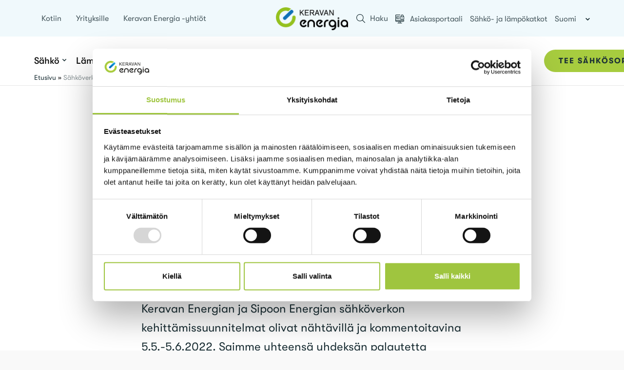

--- FILE ---
content_type: text/html; charset=UTF-8
request_url: https://www.keravanenergia.fi/blog/artikkeli/sahkoverkon-kehittamissuunnitelmasta-saatua-palautetta/
body_size: 32514
content:
<!doctype html>
<html lang="fi" dir="ltr">
<head>
    <meta charset="utf-8">
    <meta http-equiv="X-UA-Compatible" content="IE=edge,chrome=1">
    <meta name="viewport" content="width=device-width, initial-scale=1.0">

    
    <script data-cfasync="false" data-no-defer="1" data-no-minify="1" data-no-optimize="1">var ewww_webp_supported=!1;function check_webp_feature(A,e){var w;e=void 0!==e?e:function(){},ewww_webp_supported?e(ewww_webp_supported):((w=new Image).onload=function(){ewww_webp_supported=0<w.width&&0<w.height,e&&e(ewww_webp_supported)},w.onerror=function(){e&&e(!1)},w.src="data:image/webp;base64,"+{alpha:"UklGRkoAAABXRUJQVlA4WAoAAAAQAAAAAAAAAAAAQUxQSAwAAAARBxAR/Q9ERP8DAABWUDggGAAAABQBAJ0BKgEAAQAAAP4AAA3AAP7mtQAAAA=="}[A])}check_webp_feature("alpha");</script><script data-cfasync="false" data-no-defer="1" data-no-minify="1" data-no-optimize="1">var Arrive=function(c,w){"use strict";if(c.MutationObserver&&"undefined"!=typeof HTMLElement){var r,a=0,u=(r=HTMLElement.prototype.matches||HTMLElement.prototype.webkitMatchesSelector||HTMLElement.prototype.mozMatchesSelector||HTMLElement.prototype.msMatchesSelector,{matchesSelector:function(e,t){return e instanceof HTMLElement&&r.call(e,t)},addMethod:function(e,t,r){var a=e[t];e[t]=function(){return r.length==arguments.length?r.apply(this,arguments):"function"==typeof a?a.apply(this,arguments):void 0}},callCallbacks:function(e,t){t&&t.options.onceOnly&&1==t.firedElems.length&&(e=[e[0]]);for(var r,a=0;r=e[a];a++)r&&r.callback&&r.callback.call(r.elem,r.elem);t&&t.options.onceOnly&&1==t.firedElems.length&&t.me.unbindEventWithSelectorAndCallback.call(t.target,t.selector,t.callback)},checkChildNodesRecursively:function(e,t,r,a){for(var i,n=0;i=e[n];n++)r(i,t,a)&&a.push({callback:t.callback,elem:i}),0<i.childNodes.length&&u.checkChildNodesRecursively(i.childNodes,t,r,a)},mergeArrays:function(e,t){var r,a={};for(r in e)e.hasOwnProperty(r)&&(a[r]=e[r]);for(r in t)t.hasOwnProperty(r)&&(a[r]=t[r]);return a},toElementsArray:function(e){return e=void 0!==e&&("number"!=typeof e.length||e===c)?[e]:e}}),e=(l.prototype.addEvent=function(e,t,r,a){a={target:e,selector:t,options:r,callback:a,firedElems:[]};return this._beforeAdding&&this._beforeAdding(a),this._eventsBucket.push(a),a},l.prototype.removeEvent=function(e){for(var t,r=this._eventsBucket.length-1;t=this._eventsBucket[r];r--)e(t)&&(this._beforeRemoving&&this._beforeRemoving(t),(t=this._eventsBucket.splice(r,1))&&t.length&&(t[0].callback=null))},l.prototype.beforeAdding=function(e){this._beforeAdding=e},l.prototype.beforeRemoving=function(e){this._beforeRemoving=e},l),t=function(i,n){var o=new e,l=this,s={fireOnAttributesModification:!1};return o.beforeAdding(function(t){var e=t.target;e!==c.document&&e!==c||(e=document.getElementsByTagName("html")[0]);var r=new MutationObserver(function(e){n.call(this,e,t)}),a=i(t.options);r.observe(e,a),t.observer=r,t.me=l}),o.beforeRemoving(function(e){e.observer.disconnect()}),this.bindEvent=function(e,t,r){t=u.mergeArrays(s,t);for(var a=u.toElementsArray(this),i=0;i<a.length;i++)o.addEvent(a[i],e,t,r)},this.unbindEvent=function(){var r=u.toElementsArray(this);o.removeEvent(function(e){for(var t=0;t<r.length;t++)if(this===w||e.target===r[t])return!0;return!1})},this.unbindEventWithSelectorOrCallback=function(r){var a=u.toElementsArray(this),i=r,e="function"==typeof r?function(e){for(var t=0;t<a.length;t++)if((this===w||e.target===a[t])&&e.callback===i)return!0;return!1}:function(e){for(var t=0;t<a.length;t++)if((this===w||e.target===a[t])&&e.selector===r)return!0;return!1};o.removeEvent(e)},this.unbindEventWithSelectorAndCallback=function(r,a){var i=u.toElementsArray(this);o.removeEvent(function(e){for(var t=0;t<i.length;t++)if((this===w||e.target===i[t])&&e.selector===r&&e.callback===a)return!0;return!1})},this},i=new function(){var s={fireOnAttributesModification:!1,onceOnly:!1,existing:!1};function n(e,t,r){return!(!u.matchesSelector(e,t.selector)||(e._id===w&&(e._id=a++),-1!=t.firedElems.indexOf(e._id)))&&(t.firedElems.push(e._id),!0)}var c=(i=new t(function(e){var t={attributes:!1,childList:!0,subtree:!0};return e.fireOnAttributesModification&&(t.attributes=!0),t},function(e,i){e.forEach(function(e){var t=e.addedNodes,r=e.target,a=[];null!==t&&0<t.length?u.checkChildNodesRecursively(t,i,n,a):"attributes"===e.type&&n(r,i)&&a.push({callback:i.callback,elem:r}),u.callCallbacks(a,i)})})).bindEvent;return i.bindEvent=function(e,t,r){t=void 0===r?(r=t,s):u.mergeArrays(s,t);var a=u.toElementsArray(this);if(t.existing){for(var i=[],n=0;n<a.length;n++)for(var o=a[n].querySelectorAll(e),l=0;l<o.length;l++)i.push({callback:r,elem:o[l]});if(t.onceOnly&&i.length)return r.call(i[0].elem,i[0].elem);setTimeout(u.callCallbacks,1,i)}c.call(this,e,t,r)},i},o=new function(){var a={};function i(e,t){return u.matchesSelector(e,t.selector)}var n=(o=new t(function(){return{childList:!0,subtree:!0}},function(e,r){e.forEach(function(e){var t=e.removedNodes,e=[];null!==t&&0<t.length&&u.checkChildNodesRecursively(t,r,i,e),u.callCallbacks(e,r)})})).bindEvent;return o.bindEvent=function(e,t,r){t=void 0===r?(r=t,a):u.mergeArrays(a,t),n.call(this,e,t,r)},o};d(HTMLElement.prototype),d(NodeList.prototype),d(HTMLCollection.prototype),d(HTMLDocument.prototype),d(Window.prototype);var n={};return s(i,n,"unbindAllArrive"),s(o,n,"unbindAllLeave"),n}function l(){this._eventsBucket=[],this._beforeAdding=null,this._beforeRemoving=null}function s(e,t,r){u.addMethod(t,r,e.unbindEvent),u.addMethod(t,r,e.unbindEventWithSelectorOrCallback),u.addMethod(t,r,e.unbindEventWithSelectorAndCallback)}function d(e){e.arrive=i.bindEvent,s(i,e,"unbindArrive"),e.leave=o.bindEvent,s(o,e,"unbindLeave")}}(window,void 0),ewww_webp_supported=!1;function check_webp_feature(e,t){var r;ewww_webp_supported?t(ewww_webp_supported):((r=new Image).onload=function(){ewww_webp_supported=0<r.width&&0<r.height,t(ewww_webp_supported)},r.onerror=function(){t(!1)},r.src="data:image/webp;base64,"+{alpha:"UklGRkoAAABXRUJQVlA4WAoAAAAQAAAAAAAAAAAAQUxQSAwAAAARBxAR/Q9ERP8DAABWUDggGAAAABQBAJ0BKgEAAQAAAP4AAA3AAP7mtQAAAA==",animation:"UklGRlIAAABXRUJQVlA4WAoAAAASAAAAAAAAAAAAQU5JTQYAAAD/////AABBTk1GJgAAAAAAAAAAAAAAAAAAAGQAAABWUDhMDQAAAC8AAAAQBxAREYiI/gcA"}[e])}function ewwwLoadImages(e){if(e){for(var t=document.querySelectorAll(".batch-image img, .image-wrapper a, .ngg-pro-masonry-item a, .ngg-galleria-offscreen-seo-wrapper a"),r=0,a=t.length;r<a;r++)ewwwAttr(t[r],"data-src",t[r].getAttribute("data-webp")),ewwwAttr(t[r],"data-thumbnail",t[r].getAttribute("data-webp-thumbnail"));for(var i=document.querySelectorAll("div.woocommerce-product-gallery__image"),r=0,a=i.length;r<a;r++)ewwwAttr(i[r],"data-thumb",i[r].getAttribute("data-webp-thumb"))}for(var n=document.querySelectorAll("video"),r=0,a=n.length;r<a;r++)ewwwAttr(n[r],"poster",e?n[r].getAttribute("data-poster-webp"):n[r].getAttribute("data-poster-image"));for(var o,l=document.querySelectorAll("img.ewww_webp_lazy_load"),r=0,a=l.length;r<a;r++)e&&(ewwwAttr(l[r],"data-lazy-srcset",l[r].getAttribute("data-lazy-srcset-webp")),ewwwAttr(l[r],"data-srcset",l[r].getAttribute("data-srcset-webp")),ewwwAttr(l[r],"data-lazy-src",l[r].getAttribute("data-lazy-src-webp")),ewwwAttr(l[r],"data-src",l[r].getAttribute("data-src-webp")),ewwwAttr(l[r],"data-orig-file",l[r].getAttribute("data-webp-orig-file")),ewwwAttr(l[r],"data-medium-file",l[r].getAttribute("data-webp-medium-file")),ewwwAttr(l[r],"data-large-file",l[r].getAttribute("data-webp-large-file")),null!=(o=l[r].getAttribute("srcset"))&&!1!==o&&o.includes("R0lGOD")&&ewwwAttr(l[r],"src",l[r].getAttribute("data-lazy-src-webp"))),l[r].className=l[r].className.replace(/\bewww_webp_lazy_load\b/,"");for(var s=document.querySelectorAll(".ewww_webp"),r=0,a=s.length;r<a;r++)e?(ewwwAttr(s[r],"srcset",s[r].getAttribute("data-srcset-webp")),ewwwAttr(s[r],"src",s[r].getAttribute("data-src-webp")),ewwwAttr(s[r],"data-orig-file",s[r].getAttribute("data-webp-orig-file")),ewwwAttr(s[r],"data-medium-file",s[r].getAttribute("data-webp-medium-file")),ewwwAttr(s[r],"data-large-file",s[r].getAttribute("data-webp-large-file")),ewwwAttr(s[r],"data-large_image",s[r].getAttribute("data-webp-large_image")),ewwwAttr(s[r],"data-src",s[r].getAttribute("data-webp-src"))):(ewwwAttr(s[r],"srcset",s[r].getAttribute("data-srcset-img")),ewwwAttr(s[r],"src",s[r].getAttribute("data-src-img"))),s[r].className=s[r].className.replace(/\bewww_webp\b/,"ewww_webp_loaded");window.jQuery&&jQuery.fn.isotope&&jQuery.fn.imagesLoaded&&(jQuery(".fusion-posts-container-infinite").imagesLoaded(function(){jQuery(".fusion-posts-container-infinite").hasClass("isotope")&&jQuery(".fusion-posts-container-infinite").isotope()}),jQuery(".fusion-portfolio:not(.fusion-recent-works) .fusion-portfolio-wrapper").imagesLoaded(function(){jQuery(".fusion-portfolio:not(.fusion-recent-works) .fusion-portfolio-wrapper").isotope()}))}function ewwwWebPInit(e){ewwwLoadImages(e),ewwwNggLoadGalleries(e),document.arrive(".ewww_webp",function(){ewwwLoadImages(e)}),document.arrive(".ewww_webp_lazy_load",function(){ewwwLoadImages(e)}),document.arrive("videos",function(){ewwwLoadImages(e)}),"loading"==document.readyState?document.addEventListener("DOMContentLoaded",ewwwJSONParserInit):("undefined"!=typeof galleries&&ewwwNggParseGalleries(e),ewwwWooParseVariations(e))}function ewwwAttr(e,t,r){null!=r&&!1!==r&&e.setAttribute(t,r)}function ewwwJSONParserInit(){"undefined"!=typeof galleries&&check_webp_feature("alpha",ewwwNggParseGalleries),check_webp_feature("alpha",ewwwWooParseVariations)}function ewwwWooParseVariations(e){if(e)for(var t=document.querySelectorAll("form.variations_form"),r=0,a=t.length;r<a;r++){var i=t[r].getAttribute("data-product_variations"),n=!1;try{for(var o in i=JSON.parse(i))void 0!==i[o]&&void 0!==i[o].image&&(void 0!==i[o].image.src_webp&&(i[o].image.src=i[o].image.src_webp,n=!0),void 0!==i[o].image.srcset_webp&&(i[o].image.srcset=i[o].image.srcset_webp,n=!0),void 0!==i[o].image.full_src_webp&&(i[o].image.full_src=i[o].image.full_src_webp,n=!0),void 0!==i[o].image.gallery_thumbnail_src_webp&&(i[o].image.gallery_thumbnail_src=i[o].image.gallery_thumbnail_src_webp,n=!0),void 0!==i[o].image.thumb_src_webp&&(i[o].image.thumb_src=i[o].image.thumb_src_webp,n=!0));n&&ewwwAttr(t[r],"data-product_variations",JSON.stringify(i))}catch(e){}}}function ewwwNggParseGalleries(e){if(e)for(var t in galleries){var r=galleries[t];galleries[t].images_list=ewwwNggParseImageList(r.images_list)}}function ewwwNggLoadGalleries(e){e&&document.addEventListener("ngg.galleria.themeadded",function(e,t){window.ngg_galleria._create_backup=window.ngg_galleria.create,window.ngg_galleria.create=function(e,t){var r=$(e).data("id");return galleries["gallery_"+r].images_list=ewwwNggParseImageList(galleries["gallery_"+r].images_list),window.ngg_galleria._create_backup(e,t)}})}function ewwwNggParseImageList(e){for(var t in e){var r=e[t];if(void 0!==r["image-webp"]&&(e[t].image=r["image-webp"],delete e[t]["image-webp"]),void 0!==r["thumb-webp"]&&(e[t].thumb=r["thumb-webp"],delete e[t]["thumb-webp"]),void 0!==r.full_image_webp&&(e[t].full_image=r.full_image_webp,delete e[t].full_image_webp),void 0!==r.srcsets)for(var a in r.srcsets)nggSrcset=r.srcsets[a],void 0!==r.srcsets[a+"-webp"]&&(e[t].srcsets[a]=r.srcsets[a+"-webp"],delete e[t].srcsets[a+"-webp"]);if(void 0!==r.full_srcsets)for(var i in r.full_srcsets)nggFSrcset=r.full_srcsets[i],void 0!==r.full_srcsets[i+"-webp"]&&(e[t].full_srcsets[i]=r.full_srcsets[i+"-webp"],delete e[t].full_srcsets[i+"-webp"])}return e}check_webp_feature("alpha",ewwwWebPInit);</script><meta name='robots' content='index, follow, max-image-preview:large, max-snippet:-1, max-video-preview:-1' />
	
	
	<!-- This site is optimized with the Yoast SEO plugin v26.7 - https://yoast.com/wordpress/plugins/seo/ -->
	<title>Sähköverkon kehittämissuunnitelmasta saatua palautetta</title>
	<link rel="canonical" href="https://www.keravanenergia.fi/blog/artikkeli/sahkoverkon-kehittamissuunnitelmasta-saatua-palautetta/" />
	<meta property="og:locale" content="fi_FI" />
	<meta property="og:type" content="article" />
	<meta property="og:title" content="Sähköverkon kehittämissuunnitelmasta saatua palautetta" />
	<meta property="og:description" content="Keravan Energian ja Sipoon Energian sähköverkon kehittämissuunnitelmat olivat nähtävillä ja kommentoitavina 5.5.-5.6.2022. Saimme yhteensä yhdeksän palautetta kehittämissuunnitelmiin liittyen, joista kaksi [&hellip;]" />
	<meta property="og:url" content="https://www.keravanenergia.fi/blog/artikkeli/sahkoverkon-kehittamissuunnitelmasta-saatua-palautetta/" />
	<meta property="og:site_name" content="Keravan Energia" />
	<meta property="article:modified_time" content="2024-03-25T09:19:41+00:00" />
	<meta property="og:image" content="https://evermade-keravanenergia-website.s3.eu-north-1.amazonaws.com/wp-content/uploads/2022/06/15091640/ilmajohtoa_pellolla.jpg" />
	<meta property="og:image:width" content="1920" />
	<meta property="og:image:height" content="1280" />
	<meta property="og:image:type" content="image/jpeg" />
	<meta name="twitter:card" content="summary_large_image" />
	<meta name="twitter:label1" content="Arvioitu lukuaika" />
	<meta name="twitter:data1" content="2 minuuttia" />
	<!-- / Yoast SEO plugin. -->





<link rel='stylesheet' id='em-blocks.css-css' href='https://www.keravanenergia.fi/wp-content/cache/autoptimize/1/css/autoptimize_single_3ef133f9ffd50bc32e92c46be40aa127.css' type='text/css' media='all' />
<noscript><link rel="stylesheet" href="https://www.keravanenergia.fi/wp-content/themes/everblox/dist/blocks.0b934f4b3ec0ffa461dd.css"></noscript><script type="text/javascript" src="https://www.keravanenergia.fi/wp-includes/js/jquery/jquery.min.js" id="jquery-core-js"></script>

<script type="text/javascript" id="em-frontend.js-js-extra">
/* <![CDATA[ */
var emScriptData = {"path":"\/wp-content\/themes\/everblox","siteurl":"https:\/\/www.keravanenergia.fi","lang":"fi"};
var emFeedConfig = {"apiUrl":"https:\/\/www.keravanenergia.fi\/wp-json\/everblox\/v1\/feed?lang=fi","apiUrl2":"https:\/\/www.keravanenergia.fi\/wp-json\/everblox\/v1\/storyfeed?lang=fi","text":{"notFound":"Valituilla suodattimilla ei l\u00f6ytynyt sis\u00e4lt\u00f6\u00e4.","readMore":"Lue lis\u00e4\u00e4","loadMore":"N\u00e4yt\u00e4 lis\u00e4\u00e4","filtersTitle":"Suodata","categoriesTitle":"Kategoriat","typesTitle":"Sis\u00e4lt\u00f6tyyppi","searchTitle":"Haku","searchPlaceholder":"Kirjoita t\u00e4h\u00e4n","searchAriaLabel":"Hakutulokset","selectAll":"Kaikki","selectClear":"Tyhjenn\u00e4","makeContract":"Tee sopimus","kerrostalo":"Kerrostalo","pientalo":"Pientalo","sahko":"S\u00e4hk\u00f6l\u00e4mmitys","ei_sahko":"Muu l\u00e4mmitys","muu_talotyyppi":"Muu","sahkon_tyyppi":"Mittaustapa","voimassaolo":"Voimassaolo","tuotantotapa":"Tuotantotapa","suosituksemme":"Suosituksemme","asumismuoto":"Valitse asumismuoto"},"svg":{"arrowRight":"<svg xmlns=\"http:\/\/www.w3.org\/2000\/svg\" viewBox=\"0 0 16 16\"><path d=\"M16 8.7v-.4c0-.1-.1-.1-.1-.2l-5-5c-.2-.2-.5-.2-.7 0s-.2.5 0 .7L14.3 8H.5c-.3 0-.5.2-.5.5s.2.5.5.5h13.8l-4.1 4.1c-.2.2-.2.5 0 .7.1.1.2.1.4.1s.3 0 .4-.1l5-5c-.1 0-.1 0 0-.1z\" fill=\"#444\"\/><\/svg>"}};
var emSearchConfig = {"apiUrl":"https:\/\/www.keravanenergia.fi\/wp-json\/everblox\/v1\/search","language":"fi","minLength":"3","text":{"noResults":"Ei hakutuloksia","readMore":"Lue lis\u00e4\u00e4"}};
/* ]]> */
</script>



<style media="all">img:is([sizes="auto" i],[sizes^="auto," i]){contain-intrinsic-size:3000px 1500px}
/*! This file is auto-generated */
.wp-block-button__link{color:#fff;background-color:#32373c;border-radius:9999px;box-shadow:none;text-decoration:none;padding:calc(.667em + 2px) calc(1.333em + 2px);font-size:1.125em}.wp-block-file__button{background:#32373c;color:#fff;text-decoration:none}
:root{--wp--preset--aspect-ratio--square:1;--wp--preset--aspect-ratio--4-3:4/3;--wp--preset--aspect-ratio--3-4:3/4;--wp--preset--aspect-ratio--3-2:3/2;--wp--preset--aspect-ratio--2-3:2/3;--wp--preset--aspect-ratio--16-9:16/9;--wp--preset--aspect-ratio--9-16:9/16;--wp--preset--color--black:#000;--wp--preset--color--cyan-bluish-gray:#abb8c3;--wp--preset--color--white:#fff;--wp--preset--color--pale-pink:#f78da7;--wp--preset--color--vivid-red:#cf2e2e;--wp--preset--color--luminous-vivid-orange:#ff6900;--wp--preset--color--luminous-vivid-amber:#fcb900;--wp--preset--color--light-green-cyan:#7bdcb5;--wp--preset--color--vivid-green-cyan:#00d084;--wp--preset--color--pale-cyan-blue:#8ed1fc;--wp--preset--color--vivid-cyan-blue:#0693e3;--wp--preset--color--vivid-purple:#9b51e0;--wp--preset--gradient--vivid-cyan-blue-to-vivid-purple:linear-gradient(135deg,rgba(6,147,227,1) 0%,#9b51e0 100%);--wp--preset--gradient--light-green-cyan-to-vivid-green-cyan:linear-gradient(135deg,#7adcb4 0%,#00d082 100%);--wp--preset--gradient--luminous-vivid-amber-to-luminous-vivid-orange:linear-gradient(135deg,rgba(252,185,0,1) 0%,rgba(255,105,0,1) 100%);--wp--preset--gradient--luminous-vivid-orange-to-vivid-red:linear-gradient(135deg,rgba(255,105,0,1) 0%,#cf2e2e 100%);--wp--preset--gradient--very-light-gray-to-cyan-bluish-gray:linear-gradient(135deg,#eee 0%,#a9b8c3 100%);--wp--preset--gradient--cool-to-warm-spectrum:linear-gradient(135deg,#4aeadc 0%,#9778d1 20%,#cf2aba 40%,#ee2c82 60%,#fb6962 80%,#fef84c 100%);--wp--preset--gradient--blush-light-purple:linear-gradient(135deg,#ffceec 0%,#9896f0 100%);--wp--preset--gradient--blush-bordeaux:linear-gradient(135deg,#fecda5 0%,#fe2d2d 50%,#6b003e 100%);--wp--preset--gradient--luminous-dusk:linear-gradient(135deg,#ffcb70 0%,#c751c0 50%,#4158d0 100%);--wp--preset--gradient--pale-ocean:linear-gradient(135deg,#fff5cb 0%,#b6e3d4 50%,#33a7b5 100%);--wp--preset--gradient--electric-grass:linear-gradient(135deg,#caf880 0%,#71ce7e 100%);--wp--preset--gradient--midnight:linear-gradient(135deg,#020381 0%,#2874fc 100%);--wp--preset--font-size--small:13px;--wp--preset--font-size--medium:20px;--wp--preset--font-size--large:36px;--wp--preset--font-size--x-large:42px;--wp--preset--spacing--20:.44rem;--wp--preset--spacing--30:.67rem;--wp--preset--spacing--40:1rem;--wp--preset--spacing--50:1.5rem;--wp--preset--spacing--60:2.25rem;--wp--preset--spacing--70:3.38rem;--wp--preset--spacing--80:5.06rem;--wp--preset--shadow--natural:6px 6px 9px rgba(0,0,0,.2);--wp--preset--shadow--deep:12px 12px 50px rgba(0,0,0,.4);--wp--preset--shadow--sharp:6px 6px 0px rgba(0,0,0,.2);--wp--preset--shadow--outlined:6px 6px 0px -3px rgba(255,255,255,1),6px 6px rgba(0,0,0,1);--wp--preset--shadow--crisp:6px 6px 0px rgba(0,0,0,1)}:where(.is-layout-flex){gap:.5em}:where(.is-layout-grid){gap:.5em}body .is-layout-flex{display:flex}.is-layout-flex{flex-wrap:wrap;align-items:center}.is-layout-flex>:is(*,div){margin:0}body .is-layout-grid{display:grid}.is-layout-grid>:is(*,div){margin:0}:where(.wp-block-columns.is-layout-flex){gap:2em}:where(.wp-block-columns.is-layout-grid){gap:2em}:where(.wp-block-post-template.is-layout-flex){gap:1.25em}:where(.wp-block-post-template.is-layout-grid){gap:1.25em}.has-black-color{color:var(--wp--preset--color--black) !important}.has-cyan-bluish-gray-color{color:var(--wp--preset--color--cyan-bluish-gray) !important}.has-white-color{color:var(--wp--preset--color--white) !important}.has-pale-pink-color{color:var(--wp--preset--color--pale-pink) !important}.has-vivid-red-color{color:var(--wp--preset--color--vivid-red) !important}.has-luminous-vivid-orange-color{color:var(--wp--preset--color--luminous-vivid-orange) !important}.has-luminous-vivid-amber-color{color:var(--wp--preset--color--luminous-vivid-amber) !important}.has-light-green-cyan-color{color:var(--wp--preset--color--light-green-cyan) !important}.has-vivid-green-cyan-color{color:var(--wp--preset--color--vivid-green-cyan) !important}.has-pale-cyan-blue-color{color:var(--wp--preset--color--pale-cyan-blue) !important}.has-vivid-cyan-blue-color{color:var(--wp--preset--color--vivid-cyan-blue) !important}.has-vivid-purple-color{color:var(--wp--preset--color--vivid-purple) !important}.has-black-background-color{background-color:var(--wp--preset--color--black) !important}.has-cyan-bluish-gray-background-color{background-color:var(--wp--preset--color--cyan-bluish-gray) !important}.has-white-background-color{background-color:var(--wp--preset--color--white) !important}.has-pale-pink-background-color{background-color:var(--wp--preset--color--pale-pink) !important}.has-vivid-red-background-color{background-color:var(--wp--preset--color--vivid-red) !important}.has-luminous-vivid-orange-background-color{background-color:var(--wp--preset--color--luminous-vivid-orange) !important}.has-luminous-vivid-amber-background-color{background-color:var(--wp--preset--color--luminous-vivid-amber) !important}.has-light-green-cyan-background-color{background-color:var(--wp--preset--color--light-green-cyan) !important}.has-vivid-green-cyan-background-color{background-color:var(--wp--preset--color--vivid-green-cyan) !important}.has-pale-cyan-blue-background-color{background-color:var(--wp--preset--color--pale-cyan-blue) !important}.has-vivid-cyan-blue-background-color{background-color:var(--wp--preset--color--vivid-cyan-blue) !important}.has-vivid-purple-background-color{background-color:var(--wp--preset--color--vivid-purple) !important}.has-black-border-color{border-color:var(--wp--preset--color--black) !important}.has-cyan-bluish-gray-border-color{border-color:var(--wp--preset--color--cyan-bluish-gray) !important}.has-white-border-color{border-color:var(--wp--preset--color--white) !important}.has-pale-pink-border-color{border-color:var(--wp--preset--color--pale-pink) !important}.has-vivid-red-border-color{border-color:var(--wp--preset--color--vivid-red) !important}.has-luminous-vivid-orange-border-color{border-color:var(--wp--preset--color--luminous-vivid-orange) !important}.has-luminous-vivid-amber-border-color{border-color:var(--wp--preset--color--luminous-vivid-amber) !important}.has-light-green-cyan-border-color{border-color:var(--wp--preset--color--light-green-cyan) !important}.has-vivid-green-cyan-border-color{border-color:var(--wp--preset--color--vivid-green-cyan) !important}.has-pale-cyan-blue-border-color{border-color:var(--wp--preset--color--pale-cyan-blue) !important}.has-vivid-cyan-blue-border-color{border-color:var(--wp--preset--color--vivid-cyan-blue) !important}.has-vivid-purple-border-color{border-color:var(--wp--preset--color--vivid-purple) !important}.has-vivid-cyan-blue-to-vivid-purple-gradient-background{background:var(--wp--preset--gradient--vivid-cyan-blue-to-vivid-purple) !important}.has-light-green-cyan-to-vivid-green-cyan-gradient-background{background:var(--wp--preset--gradient--light-green-cyan-to-vivid-green-cyan) !important}.has-luminous-vivid-amber-to-luminous-vivid-orange-gradient-background{background:var(--wp--preset--gradient--luminous-vivid-amber-to-luminous-vivid-orange) !important}.has-luminous-vivid-orange-to-vivid-red-gradient-background{background:var(--wp--preset--gradient--luminous-vivid-orange-to-vivid-red) !important}.has-very-light-gray-to-cyan-bluish-gray-gradient-background{background:var(--wp--preset--gradient--very-light-gray-to-cyan-bluish-gray) !important}.has-cool-to-warm-spectrum-gradient-background{background:var(--wp--preset--gradient--cool-to-warm-spectrum) !important}.has-blush-light-purple-gradient-background{background:var(--wp--preset--gradient--blush-light-purple) !important}.has-blush-bordeaux-gradient-background{background:var(--wp--preset--gradient--blush-bordeaux) !important}.has-luminous-dusk-gradient-background{background:var(--wp--preset--gradient--luminous-dusk) !important}.has-pale-ocean-gradient-background{background:var(--wp--preset--gradient--pale-ocean) !important}.has-electric-grass-gradient-background{background:var(--wp--preset--gradient--electric-grass) !important}.has-midnight-gradient-background{background:var(--wp--preset--gradient--midnight) !important}.has-small-font-size{font-size:var(--wp--preset--font-size--small) !important}.has-medium-font-size{font-size:var(--wp--preset--font-size--medium) !important}.has-large-font-size{font-size:var(--wp--preset--font-size--large) !important}.has-x-large-font-size{font-size:var(--wp--preset--font-size--x-large) !important}:where(.wp-block-post-template.is-layout-flex){gap:1.25em}:where(.wp-block-post-template.is-layout-grid){gap:1.25em}:where(.wp-block-columns.is-layout-flex){gap:2em}:where(.wp-block-columns.is-layout-grid){gap:2em}:root :where(.wp-block-pullquote){font-size:1.5em;line-height:1.6}
/*! Flickity v2.2.2
https://flickity.metafizzy.co
---------------------------------------------- */
.flickity-enabled{position:relative}.flickity-enabled:focus{outline:none}.flickity-viewport{overflow:hidden;position:relative;height:100%}.flickity-slider{position:absolute;width:100%;height:100%}.flickity-enabled.is-draggable{-webkit-tap-highlight-color:transparent;-webkit-user-select:none;-moz-user-select:none;-ms-user-select:none;user-select:none}.flickity-enabled.is-draggable .flickity-viewport{cursor:move;cursor:-webkit-grab;cursor:grab}.flickity-enabled.is-draggable .flickity-viewport.is-pointer-down{cursor:-webkit-grabbing;cursor:grabbing}.flickity-button{position:absolute;background:hsla(0,0%,100%,.75);border:none;color:#333}.flickity-button:hover{background:#fff;cursor:pointer}.flickity-button:focus{outline:none;box-shadow:0 0 0 5px #19f}.flickity-button:active{opacity:.6}.flickity-button:disabled{opacity:.3;cursor:auto;pointer-events:none}.flickity-button-icon{fill:currentColor}.flickity-prev-next-button{top:50%;width:44px;height:44px;border-radius:50%;transform:translateY(-50%)}.flickity-prev-next-button.previous{left:10px}.flickity-prev-next-button.next{right:10px}.flickity-rtl .flickity-prev-next-button.previous{left:auto;right:10px}.flickity-rtl .flickity-prev-next-button.next{right:auto;left:10px}.flickity-prev-next-button .flickity-button-icon{position:absolute;left:20%;top:20%;width:60%;height:60%}.flickity-page-dots{position:absolute;width:100%;bottom:-25px;padding:0;margin:0;list-style:none;text-align:center;line-height:1}.flickity-rtl .flickity-page-dots{direction:rtl}.flickity-page-dots .dot{display:inline-block;width:10px;height:10px;margin:0 8px;background:#333;border-radius:50%;opacity:.25;cursor:pointer}.flickity-page-dots .dot.is-selected{opacity:1}
/*! normalize.css v8.0.1 | MIT License | github.com/necolas/normalize.css */
html{line-height:1.15;-webkit-text-size-adjust:100%}body{margin:0}main{display:block}h1{font-size:2em;margin:.67em 0}hr{box-sizing:content-box;height:0;overflow:visible}pre{font-family:monospace,monospace;font-size:1em}a{background-color:transparent}abbr[title]{border-bottom:none;text-decoration:underline;-webkit-text-decoration:underline dotted;text-decoration:underline dotted}b,strong{font-weight:bolder}code,kbd,samp{font-family:monospace,monospace;font-size:1em}small{font-size:80%}sub,sup{font-size:75%;line-height:0;position:relative;vertical-align:baseline}sub{bottom:-.25em}sup{top:-.5em}img{border-style:none}button,input,optgroup,select,textarea{font-family:inherit;font-size:100%;line-height:1.15;margin:0}button,input{overflow:visible}button,select{text-transform:none}[type=button],[type=reset],[type=submit],button{-webkit-appearance:button}[type=button]::-moz-focus-inner,[type=reset]::-moz-focus-inner,[type=submit]::-moz-focus-inner,button::-moz-focus-inner{border-style:none;padding:0}[type=button]:-moz-focusring,[type=reset]:-moz-focusring,[type=submit]:-moz-focusring,button:-moz-focusring{outline:1px dotted ButtonText}fieldset{padding:.35em .75em .625em}legend{box-sizing:border-box;color:inherit;display:table;max-width:100%;padding:0;white-space:normal}progress{vertical-align:baseline}textarea{overflow:auto}[type=checkbox],[type=radio]{box-sizing:border-box;padding:0}[type=number]::-webkit-inner-spin-button,[type=number]::-webkit-outer-spin-button{height:auto}[type=search]{-webkit-appearance:textfield;outline-offset:-2px}[type=search]::-webkit-search-decoration{-webkit-appearance:none}::-webkit-file-upload-button{-webkit-appearance:button;font:inherit}details{display:block}summary{display:list-item}[hidden],template{display:none}.h1,h1{font-size:3.4rem}@media (min-width:600px){.h1,h1{font-size:4.2rem}}@media (min-width:900px){.h1,h1{font-size:4.8rem}}@media (min-width:1200px){.h1,h1{font-size:7.2rem}}@media (min-width:1800px){.h1,h1{font-size:8rem}}.c-search-field__input,.h2,h2{font-size:3rem}@media (min-width:600px){.c-search-field__input,.h2,h2{font-size:3.6rem}}@media (min-width:900px){.c-search-field__input,.h2,h2{font-size:3.6rem}}@media (min-width:1200px){.c-search-field__input,.h2,h2{font-size:5.4rem}}@media (min-width:1800px){.c-search-field__input,.h2,h2{font-size:6rem}}.h3,.l-footer__email,.l-footer__phone,blockquote,h3{font-size:2rem}@media (min-width:600px){.h3,.l-footer__email,.l-footer__phone,blockquote,h3{font-size:2.4rem}}@media (min-width:900px){.h3,.l-footer__email,.l-footer__phone,blockquote,h3{font-size:2.4rem}}@media (min-width:1200px){.h3,.l-footer__email,.l-footer__phone,blockquote,h3{font-size:3rem}}.h4,h4{font-size:2.4rem}@media (min-width:1200px){.h4,h4{font-size:2.8rem}}.h5,h5{font-size:1.6rem}@media (min-width:600px){.h5,h5{font-size:1.8rem}}.c-search-field__label,.h6,h6{font-size:1.6rem}.c-header-menu-mobile__list>.menu-item,.wysiwyg p.lead-text,p.lead-text{font-size:2rem}@media (min-width:600px){.c-header-menu-mobile__list>.menu-item,.wysiwyg p.lead-text,p.lead-text{font-size:2.4rem}}body{font-size:1.8rem}@media (min-width:600px){body{font-size:2rem}}.c-header-menu-mobile__list>.menu-item .sub-menu .menu-item,.l-navigation-bar__aspa-link,.wysiwyg p{font-size:1.6rem}@media (min-width:600px){.c-header-menu-mobile__list>.menu-item .sub-menu .menu-item,.l-navigation-bar__aspa-link,.wysiwyg p{font-size:1.8rem}}.c-button,.c-header-menu-desktop-upper__list>.menu-item,.c-header-menu-desktop__list>.menu-item .sub-menu .menu-item>a,.c-header-menu-mobile-upper,.c-language-menu select,.c-sms-form .button,.cli-btn,.cli-plugin-button,.l-footer__bottom,.l-navigation-bar__search-toggle,.wysiwyg p.wp-caption-text{font-size:1.4rem}@media (min-width:600px){.c-button,.c-header-menu-desktop-upper__list>.menu-item,.c-header-menu-desktop__list>.menu-item .sub-menu .menu-item>a,.c-header-menu-mobile-upper,.c-language-menu select,.c-sms-form .button,.cli-btn,.cli-plugin-button,.l-footer__bottom,.l-navigation-bar__search-toggle,.wysiwyg p.wp-caption-text{font-size:1.6rem}}.l-header__breadcrumb{font-size:1.4rem}.flickity-page-dots .dot{height:6px;width:60px;margin-left:2px;margin-right:2px;border-radius:0;transition:all .5s cubic-bezier(.19,1,.22,1);background-color:#fff;border:1px solid #1c3036;border-radius:7px}@media (min-width:600px){.flickity-page-dots .dot{margin-left:3px;margin-right:3px}}.flickity-page-dots .dot.is-selected{background-color:#1c3036}.flickity-page-dots .dot:only-child{display:none}.flickity-button,.flickity-button:hover{background:0 0}.flickity-button:focus{box-shadow:none}.flickity-prev-next-button{width:40px;height:40px;border-radius:0}.flickity-prev-next-button .flickity-button-icon{transition:none;top:50%;width:50%;height:50%;transform:translateY(-50%);fill:#1c3036}@media (max-width:599px){.flickity-prev-next-button .flickity-button-icon{width:25%;height:25%}}.flickity-prev-next-button.previous .flickity-button-icon{left:0;right:auto}.flickity-prev-next-button.next .flickity-button-icon{left:auto;right:0}.micromodal-slide{display:none}.micromodal-slide.is-open{display:block}@media (min-width:900px){[data-animate]{opacity:0}[data-animate].animated{opacity:1}}.animated{animation-fill-mode:both;animation-duration:1s;animation-timing-function:cubic-bezier(.19,1,.22,1)}.duration--fast{animation-duration:.6s}.duration--slow{animation-duration:1.25s}.duration--veryslow{animation-duration:3s}.delay--1{animation-delay:.15s}.delay--2{animation-delay:.3s}.delay--3{animation-delay:.45s}.delay--4{animation-delay:.6s}.delay--5{animation-delay:.75s}.delay--6{animation-delay:.9s}.delay--7{animation-delay:1.05s}.delay--8{animation-delay:1.2s}.delay--9{animation-delay:1.35s}.delay--10{animation-delay:1.5s}.delay--11{animation-delay:1.65s}.delay--12{animation-delay:1.8s}.delay--13{animation-delay:1.95s}.delay--14{animation-delay:2.1s}.delay--15{animation-delay:2.25s}.delay--16{animation-delay:2.4s}.delay--17{animation-delay:2.55s}.delay--18{animation-delay:2.7s}.delay--19{animation-delay:2.85s}.delay--20{animation-delay:3s}.animated--sequence :first-child{animation-delay:.15s}.animated--sequence :nth-child(2){animation-delay:.3s}.animated--sequence :nth-child(3){animation-delay:.45s}.animated--sequence :nth-child(4){animation-delay:.6s}.animated--sequence :nth-child(5){animation-delay:.75s}.animated--sequence :nth-child(6){animation-delay:.9s}.animated--sequence :nth-child(7){animation-delay:1.05s}.animated--sequence :nth-child(8){animation-delay:1.2s}.animated--sequence :nth-child(9){animation-delay:1.35s}.animated--sequence :nth-child(10){animation-delay:1.5s}.animated--sequence :nth-child(11){animation-delay:1.65s}.animated--sequence :nth-child(12){animation-delay:1.8s}.animated--sequence :nth-child(13){animation-delay:1.95s}.animated--sequence :nth-child(14){animation-delay:2.1s}.animated--sequence :nth-child(15){animation-delay:2.25s}.animated--sequence :nth-child(16){animation-delay:2.4s}.animated--sequence :nth-child(17){animation-delay:2.55s}.animated--sequence :nth-child(18){animation-delay:2.7s}.animated--sequence :nth-child(19){animation-delay:2.85s}.animated--sequence :nth-child(20){animation-delay:3s}@keyframes fadeIn{0%{opacity:0}to{opacity:1}}.fadeIn{animation-name:fadeIn}@keyframes fadeInDown{0%{opacity:0;transform:translate3d(0,-30px,0)}to{opacity:1;transform:none}}.fadeInDown{animation-name:fadeInDown}@keyframes fadeInLeft{0%{opacity:0;transform:translate3d(-30px,0,0)}to{opacity:1;transform:none}}.fadeInLeft{animation-name:fadeInLeft}@keyframes fadeInRight{0%{opacity:0;transform:translate3d(30px,0,0)}to{opacity:1;transform:none}}.fadeInRight{animation-name:fadeInRight}@keyframes fadeInUp{0%{opacity:0;transform:translate3d(0,60px,0)}to{opacity:1;transform:none}}.fadeInUp{animation-name:fadeInUp}@keyframes zoomIn{0%{opacity:0;transform:scale3d(.9,.9,.9)}to{opacity:1;transform:scaleX(1)}}.zoomIn{animation-name:zoomIn}html{background-color:#f9f9f9;box-sizing:border-box;font-size:.625rem}*,:after,:before{box-sizing:inherit}body{background-color:#fff;color:#1c3036;font-family:GT-Walsheim-Regular,Helvetica;font-weight:400;line-height:1.62857;-webkit-font-smoothing:antialiased;-moz-osx-font-smoothing:grayscale}@media (max-width:1109px){body.open-mobile-menu{overflow:hidden}body.open-mobile-menu .l-header{z-index:2147483647}}@media (max-width:1109px){body #CookiebotWidget{z-index:2147483648}}button,html,input,select,textarea{font-family:inherit;line-height:inherit}img{vertical-align:middle;max-width:100%;height:auto}html:not(.has-user-tabbing) :focus{outline:none}@media (min-width:1110px){.admin-bar .l-header.headroom--pinned,.admin-bar .l-header.headroom--top{padding-top:32px}.admin-bar .l-site-content{margin-top:32px}.admin-bar .c-error-ribbon{top:32px}}@media (max-width:1109px){#wpadminbar{display:none}}.page-numbers{display:flex;flex-flow:row nowrap;align-items:center;justify-content:center}.page-numbers li{margin-left:10px;margin-right:10px}.wt-cli-cookie-bar{border-radius:10px;background-color:#f0f9fc!important;box-shadow:0 0 12px 0 rgba(0,0,0,.15)!important;padding-top:30px!important}.cli-btn,.cli-plugin-button{border-radius:25px!important;color:#1c3036!important;background:#a7cc3f!important;padding:10px 30px!important;margin:0!important;position:relative!important}.cli_settings_button{margin-bottom:15px;margin-right:15px;margin-top:15px;display:inline-block}.cli-bar-btn_container{margin-top:15px;display:flex;flex-wrap:wrap;justify-content:space-between;align-items:center}.cli-modal.cli-blowup{background:rgba(0,0,0,.6)}#cookie-law-info-again{box-shadow:none!important;background:#c4eaf5!important;border-top-right-radius:3px;border-top-left-radius:3px;border-bottom:none}.cli-switch input:checked+.cli-slider{background-color:#a7cc3f!important}.cli-switch .cli-slider:before{width:14px;height:14px;bottom:3px}@font-face{font-family:GT-Walsheim-Medium;src:url(//www.keravanenergia.fi/wp-content/themes/everblox/dist/b70b5f78db812a7b648a995fb82e51b1.woff2) format("woff2"),url(//www.keravanenergia.fi/wp-content/themes/everblox/dist/cce416dd99db3458c73647a3f3f3f4ab.woff) format("woff"),url(//www.keravanenergia.fi/wp-content/themes/everblox/dist/1ae8c730e40b0388b55d1d70d0ddbdc4.ttf) format("truetype"),url(//www.keravanenergia.fi/wp-content/themes/everblox/dist/876344b14409a381bc8ddacdc0781582.eot) format("embedded-opentype");font-weight:400;font-style:normal}@font-face{font-family:GT-Walsheim-Regular;src:url(//www.keravanenergia.fi/wp-content/themes/everblox/dist/6915da63dd64e82402b828fc54d1e8dc.woff2) format("woff2"),url(//www.keravanenergia.fi/wp-content/themes/everblox/dist/be9286a2ee26fbeda09ad57ec2be5b13.woff) format("woff"),url(//www.keravanenergia.fi/wp-content/themes/everblox/dist/9e138a554592e78a8e14fda99d545226.ttf) format("truetype"),url(//www.keravanenergia.fi/wp-content/themes/everblox/dist/1127799ebe9ac4ca13c3e372af258edd.eot) format("embedded-opentype");font-weight:400;font-style:normal}@font-face{font-family:GT-Walsheim-Bold;src:url(//www.keravanenergia.fi/wp-content/themes/everblox/dist/f781d8c2d36293b8ceec5529fc29c31c.woff2) format("woff2"),url(//www.keravanenergia.fi/wp-content/themes/everblox/dist/f5cf58b8b0f4af573e7a277ac5f95be9.woff) format("woff"),url(//www.keravanenergia.fi/wp-content/themes/everblox/dist/5b26cd43931096e9ea1460492ba9872d.ttf) format("truetype"),url(//www.keravanenergia.fi/wp-content/themes/everblox/dist/36484bf00475735bc3c712341d185938.eot) format("embedded-opentype");font-weight:400;font-style:normal}.container{margin-left:auto;margin-right:auto;width:100%;max-width:1440px;padding-left:25px;padding-right:25px}@media (min-width:600px){.container{padding-left:40px;padding-right:40px}}@media (min-width:1200px){.container{padding-left:70px;padding-right:70px}}.embed-wrapper{background:#000;padding-top:56.25%;position:relative}.embed-wrapper iframe{position:absolute;top:0;left:0;width:100%;height:100%}.hide-a11y{position:fixed;top:-9999px}.collapse+.collapse{padding-top:0}.wrapper-link{display:block}.inline-list{display:flex;flex-flow:row wrap;list-style-type:none;padding:0}.responsive-container{overflow:hidden;padding-bottom:56.25%;position:relative;height:0}.responsive-container iframe{position:absolute;left:0;top:0;height:100%;width:100%}.hidden{display:none!important}@media print{*,:after,:before{background:transparent!important;color:#000!important;box-shadow:none!important;text-shadow:none!important}a,a:visited{text-decoration:underline}a[href]:after{content:" (" attr(href) ")"}abbr[title]:after{content:" (" attr(title) ")"}a[href^="#"]:after,a[href^="javascript:"]:after{content:""}blockquote,pre{border:1px solid #999;page-break-inside:avoid}thead{display:table-header-group}img,tr{page-break-inside:avoid}img{max-width:100%!important}h2,h3,p{orphans:3;widows:3}h2,h3{page-break-after:avoid}}.style{overflow:hidden;background-size:cover;background-position:50% 50%;background-repeat:no-repeat}.style,.style--white-dark{background-color:#fff}.style--white-dark [data-style-color],.style--white-dark [data-style-color] h1,.style--white-dark [data-style-color] h2,.style--white-dark [data-style-color] h3,.style--white-dark [data-style-color] h4,.style--white-dark [data-style-color] h5,.style--white-dark [data-style-color] h6,.style [data-style-color],.style [data-style-color] h1,.style [data-style-color] h2,.style [data-style-color] h3,.style [data-style-color] h4,.style [data-style-color] h5,.style [data-style-color] h6{color:#1c3036}.style--white-dark [data-style-color] h1 a,.style--white-dark [data-style-color] h2 a,.style--white-dark [data-style-color] h3 a,.style--white-dark [data-style-color] h4 a,.style--white-dark [data-style-color] h5 a,.style--white-dark [data-style-color] h6 a,.style [data-style-color] h1 a,.style [data-style-color] h2 a,.style [data-style-color] h3 a,.style [data-style-color] h4 a,.style [data-style-color] h5 a,.style [data-style-color] h6 a{color:inherit}.style--white-dark [data-style-color] h1 a:hover,.style--white-dark [data-style-color] h2 a:hover,.style--white-dark [data-style-color] h3 a:hover,.style--white-dark [data-style-color] h4 a:hover,.style--white-dark [data-style-color] h5 a:hover,.style--white-dark [data-style-color] h6 a:hover,.style [data-style-color] h1 a:hover,.style [data-style-color] h2 a:hover,.style [data-style-color] h3 a:hover,.style [data-style-color] h4 a:hover,.style [data-style-color] h5 a:hover,.style [data-style-color] h6 a:hover{color:#a7cc3f}.style--white-dark [data-style-color] blockquote a:not(.c-button):not(.c-text-button):not(.inherit-color),.style--white-dark [data-style-color] ol a:not(.c-button):not(.c-text-button):not(.inherit-color),.style--white-dark [data-style-color] p a:not(.c-button):not(.c-text-button):not(.inherit-color),.style--white-dark [data-style-color] ul a:not(.c-button):not(.c-text-button):not(.inherit-color),.style [data-style-color] blockquote a:not(.c-button):not(.c-text-button):not(.inherit-color),.style [data-style-color] ol a:not(.c-button):not(.c-text-button):not(.inherit-color),.style [data-style-color] p a:not(.c-button):not(.c-text-button):not(.inherit-color),.style [data-style-color] ul a:not(.c-button):not(.c-text-button):not(.inherit-color){color:green}.style--white-dark [data-style-color] blockquote a:not(.c-button):not(.c-text-button):not(.inherit-color):hover,.style--white-dark [data-style-color] ol a:not(.c-button):not(.c-text-button):not(.inherit-color):hover,.style--white-dark [data-style-color] p a:not(.c-button):not(.c-text-button):not(.inherit-color):hover,.style--white-dark [data-style-color] ul a:not(.c-button):not(.c-text-button):not(.inherit-color):hover,.style [data-style-color] blockquote a:not(.c-button):not(.c-text-button):not(.inherit-color):hover,.style [data-style-color] ol a:not(.c-button):not(.c-text-button):not(.inherit-color):hover,.style [data-style-color] p a:not(.c-button):not(.c-text-button):not(.inherit-color):hover,.style [data-style-color] ul a:not(.c-button):not(.c-text-button):not(.inherit-color):hover{color:#4b7c3c}.style--white-dark [data-style-color] blockquote a.inherit-color,.style--white-dark [data-style-color] ol a.inherit-color,.style--white-dark [data-style-color] p a.inherit-color,.style--white-dark [data-style-color] ul a.inherit-color,.style [data-style-color] blockquote a.inherit-color,.style [data-style-color] ol a.inherit-color,.style [data-style-color] p a.inherit-color,.style [data-style-color] ul a.inherit-color{color:inherit}.style--white-dark [data-style-color] blockquote a.inherit-color:hover,.style--white-dark [data-style-color] ol a.inherit-color:hover,.style--white-dark [data-style-color] p a.inherit-color:hover,.style--white-dark [data-style-color] ul a.inherit-color:hover,.style [data-style-color] blockquote a.inherit-color:hover,.style [data-style-color] ol a.inherit-color:hover,.style [data-style-color] p a.inherit-color:hover,.style [data-style-color] ul a.inherit-color:hover{color:#a7cc3f}.style--lightBlue-dark{background-color:#f0f9fc}.style--lightGray-dark{background-color:#f9f9f9}.style--salmon-mixed{background-color:salmon}.style--salmon-mixed [data-style-color]{color:#000}.style--salmon-mixed [data-style-color] h1,.style--salmon-mixed [data-style-color] h2,.style--salmon-mixed [data-style-color] h3,.style--salmon-mixed [data-style-color] h4,.style--salmon-mixed [data-style-color] h5,.style--salmon-mixed [data-style-color] h6{color:#fff}.style--image-pattern{background-size:auto;background-repeat:repeat}.h1,.h2,.h3,.h4,.h5,.h6,h1,h2,h3,h4,h5,h6{line-height:1.2;margin:0;padding:0}.h1,h1{font-family:GT-Walsheim-Bold,Helvetica;font-weight:700}.h2,.h3,.h4,.h5,h2,h3,h4,h5{font-family:GT-Walsheim-Medium,Helvetica;font-weight:400}p{margin:0;padding:0}p:last-child{margin-bottom:0}p.accent{font-style:italic}strong{font-weight:700}blockquote{line-height:1.3;border-left:5px solid #a7cc3f;padding-left:30px;margin-left:30px}blockquote,em{font-style:italic}ol,ul{list-style-type:none;padding:0;margin:0}hr{height:1px;border:none;background:hsla(0,0%,49%,.5)}i{position:relative}a{text-decoration:none;transition:all .25s cubic-bezier(.19,1,.22,1)}.text-center{text-align:center!important}.text-right{text-align:right!important}.text-left{text-align:left!important}.wysiwyg blockquote:first-child,.wysiwyg h1:first-child,.wysiwyg h2:first-child,.wysiwyg h3:first-child,.wysiwyg h4:first-child,.wysiwyg h5:first-child,.wysiwyg h6:first-child,.wysiwyg p:first-child{margin-top:0}.wysiwyg blockquote:last-child,.wysiwyg h1:last-child,.wysiwyg h2:last-child,.wysiwyg h3:last-child,.wysiwyg h4:last-child,.wysiwyg h5:last-child,.wysiwyg h6:last-child,.wysiwyg p:last-child{margin-bottom:0}.wysiwyg .h1,.wysiwyg .h2,.wysiwyg .h3,.wysiwyg .h4,.wysiwyg .h5,.wysiwyg .h6,.wysiwyg h1,.wysiwyg h2,.wysiwyg h3,.wysiwyg h4,.wysiwyg h5,.wysiwyg h6{margin-top:calc(30px + 1em);margin-bottom:calc(15px + .5em)}.wysiwyg .heading-label{margin-bottom:.5em}.wysiwyg .heading-label+h1,.wysiwyg .heading-label+h2,.wysiwyg .heading-label+h3,.wysiwyg .heading-label+h4,.wysiwyg .heading-label+h5,.wysiwyg .heading-label+h6{margin-top:0}.wysiwyg p{margin-top:calc(20px + .5em);margin-bottom:calc(20px + .5em)}.wysiwyg ul:not(.inline-list){list-style-type:disc}.wysiwyg ol:not(.inline-list){list-style-type:decimal}.wysiwyg ol:not(.inline-list),.wysiwyg ul:not(.inline-list){margin-top:calc(20px + .5em);margin-bottom:calc(20px + .5em);padding-left:15px;margin-left:30px}.wysiwyg ol:not(.inline-list):first-child,.wysiwyg ul:not(.inline-list):first-child{margin-top:10px}.wysiwyg ol:not(.inline-list) li,.wysiwyg ul:not(.inline-list) li{margin-bottom:5px}.wysiwyg ol:not(.inline-list) li ol,.wysiwyg ol:not(.inline-list) li ul,.wysiwyg ul:not(.inline-list) li ol,.wysiwyg ul:not(.inline-list) li ul{margin-bottom:20px}.wysiwyg blockquote{margin-top:calc(30px + 1em);margin-bottom:calc(30px + 1em)}.wysiwyg strong{font-weight:700}.wysiwyg .c-button,.wysiwyg .c-text-button{margin-top:20px}.wysiwyg a:not(.c-button):not(.c-text-button),.wysiwyg a:not(.c-button):not(.c-text-button):active{color:#a7cc3f}.wysiwyg a:not(.c-button):not(.c-text-button):hover{color:#97b839}.wysiwyg p.wp-caption-text{opacity:.6;margin:0;text-align:center}.wysiwyg .wp-caption{max-width:100%;margin-bottom:calc(30px + 1em)}.wysiwyg .wp-caption img{margin-bottom:10px}.wysiwyg .alignnone{display:block}.wysiwyg .aligncenter{display:block;margin-left:auto;margin-right:auto;text-align:center}.wysiwyg .alignleft,.wysiwyg .alignright{max-width:50%;margin-bottom:20px}@media (min-width:600px){.wysiwyg .alignleft,.wysiwyg .alignright{margin-bottom:40px}}.wysiwyg .alignleft{float:left;margin-right:20px}@media (min-width:600px){.wysiwyg .alignleft{margin-right:40px}}.wysiwyg .alignright{float:right;margin-left:20px}@media (min-width:600px){.wysiwyg .alignright{margin-left:40px}}.wysiwyg hr{margin-top:30px;margin-bottom:30px}.wysiwyg .wysiwyg-table-wrapper{overflow:auto;width:100%}.wysiwyg table{min-width:100%;border-spacing:0;border-right:1px solid rgba(0,0,0,.15);border-bottom:1px solid rgba(0,0,0,.15);overflow:hidden}.wysiwyg table td,.wysiwyg table th{padding:15px;text-align:left;border-top:1px solid rgba(0,0,0,.15);border-left:1px solid rgba(0,0,0,.15)}.wysiwyg table th{background:rgba(0,0,0,.05)}.wysiwyg iframe{border:none;min-height:300px}@media (min-width:600px){.wysiwyg iframe{min-height:500px}}.l-footer{position:relative;z-index:60;background-color:#f9f9f9}.l-footer__upper{background:#f0f3e5}.l-footer__container{margin-left:auto;margin-right:auto;width:100%;max-width:1440px;padding-left:25px;padding-right:25px}@media (min-width:600px){.l-footer__container{padding-left:40px;padding-right:40px}}@media (min-width:1200px){.l-footer__container{padding-left:70px;padding-right:70px}}@media (min-width:600px){.l-footer__bottom-container{margin-left:auto;margin-right:auto;width:100%;max-width:1440px;padding-left:25px;padding-right:25px}}@media (min-width:600px) and (min-width:600px){.l-footer__bottom-container{padding-left:40px;padding-right:40px}}@media (min-width:600px) and (min-width:1200px){.l-footer__bottom-container{padding-left:70px;padding-right:70px}}.l-footer__columns{padding-top:30px;padding-bottom:30px}@media (min-width:900px){.l-footer__columns{display:flex;flex-flow:row nowrap;align-items:flex-start;padding-top:50px;padding-bottom:50px}}.l-footer__contact-info{display:flex;flex-wrap:wrap;flex-direction:column;margin-top:10px}@media (min-width:900px){.l-footer__contact-info{flex-direction:row;margin-top:5px}}.l-footer__email,.l-footer__phone{font-family:GT-Walsheim-Medium,Helvetica;font-weight:400;word-break:break-word;line-height:1.1}@media (min-width:600px){.l-footer__email,.l-footer__phone{white-space:nowrap;word-break:normal}}@media (min-width:900px){.l-footer__email,.l-footer__phone{padding-right:50px}}.l-footer__logo{width:125px;margin-bottom:15px}@media (min-width:600px){.l-footer__logo{margin-bottom:0}}@media (min-width:1200px){.l-footer__logo{width:150px}}.page-template-sipoo-page .l-footer__logo{width:200px}@media (min-width:1200px){.page-template-sipoo-page .l-footer__logo{width:225px}}.l-footer__menus{margin-bottom:20px}@media (min-width:600px){.l-footer__menus{display:flex}}@media (min-width:900px){.l-footer__menus{margin-bottom:0;flex-grow:1;display:flex}}.l-footer__newsletter,.l-footer__social-media{padding-top:10px}@media (min-width:600px){.l-footer__newsletter,.l-footer__social-media{padding-top:20px}}@media (min-width:900px){.l-footer__newsletter,.l-footer__social-media{width:33.333%}}@media (min-width:900px){.l-footer__social-media{padding:0 20px 20px}}.l-footer__newsletter{border-radius:3px}@media (min-width:900px){.l-footer__newsletter{padding:20px}}.l-footer__newsletter__form{margin-top:10px}@media (max-width:599px){.l-footer__newsletter__form .c-button{width:100%;display:flex;justify-content:center}}.l-footer__newsletter__form__checkboxes{display:flex;align-items:center;flex-wrap:wrap;margin:10px 0}.l-footer__newsletter__form__checkboxes .form-input-wrapper{padding-right:15px;margin:0}@media (max-width:599px){.l-footer__newsletter__form__checkboxes .form-input-wrapper{margin-bottom:5px}}@media (min-width:900px){.l-footer__newsletter{background:#f0f3e5}}.l-footer__newsletter__recaptcha-notice{color:#46575d;font-size:1.3rem;margin-bottom:15px}.l-footer__newsletter__recaptcha-notice a{color:green}.l-footer__newsletter .grecaptcha-badge{visibility:hidden}.l-footer__bottom{color:#1c3036;position:relative;padding:15px 25px;width:100%;border-top:1px solid hsla(0,0%,84.7%,.8)}.l-footer__bottom h1,.l-footer__bottom h2,.l-footer__bottom h3,.l-footer__bottom h4,.l-footer__bottom h5,.l-footer__bottom h6{color:#1c3036}.l-footer__bottom h1 a,.l-footer__bottom h2 a,.l-footer__bottom h3 a,.l-footer__bottom h4 a,.l-footer__bottom h5 a,.l-footer__bottom h6 a{color:inherit}.l-footer__bottom h1 a:hover,.l-footer__bottom h2 a:hover,.l-footer__bottom h3 a:hover,.l-footer__bottom h4 a:hover,.l-footer__bottom h5 a:hover,.l-footer__bottom h6 a:hover{color:#a7cc3f}.l-footer__bottom blockquote a:not(.c-button):not(.c-text-button):not(.inherit-color),.l-footer__bottom ol a:not(.c-button):not(.c-text-button):not(.inherit-color),.l-footer__bottom p a:not(.c-button):not(.c-text-button):not(.inherit-color),.l-footer__bottom ul a:not(.c-button):not(.c-text-button):not(.inherit-color){color:green}.l-footer__bottom blockquote a:not(.c-button):not(.c-text-button):not(.inherit-color):hover,.l-footer__bottom ol a:not(.c-button):not(.c-text-button):not(.inherit-color):hover,.l-footer__bottom p a:not(.c-button):not(.c-text-button):not(.inherit-color):hover,.l-footer__bottom ul a:not(.c-button):not(.c-text-button):not(.inherit-color):hover{color:#4b7c3c}.l-footer__bottom blockquote a.inherit-color,.l-footer__bottom ol a.inherit-color,.l-footer__bottom p a.inherit-color,.l-footer__bottom ul a.inherit-color{color:inherit}.l-footer__bottom blockquote a.inherit-color:hover,.l-footer__bottom ol a.inherit-color:hover,.l-footer__bottom p a.inherit-color:hover,.l-footer__bottom ul a.inherit-color:hover{color:#a7cc3f}@media (min-width:600px){.l-footer__bottom{display:flex;flex-flow:row nowrap;align-items:flex-end;justify-content:space-between;padding:25px 0}}@media (min-width:900px){.l-footer__bottom-primary,.l-footer__menus{width:66.666%}}.l-footer__bottom-primary,.l-footer__bottom-secondary{margin-bottom:20px}.l-footer__bottom-primary:last-child,.l-footer__bottom-secondary:last-child{margin-bottom:0}@media (min-width:600px){.l-footer__bottom-primary,.l-footer__bottom-secondary{margin-bottom:0}}@media (min-width:600px){.l-footer__menu{width:50%}}@media (min-width:900px){.l-footer__menu{margin-right:50px;width:auto}}.l-footer__menu-secondary{margin-top:25px}@media (min-width:600px){.l-footer__menu-secondary{margin-top:0;width:50%}}@media (min-width:900px){.l-footer__menu-secondary{border-left:1px solid hsla(0,0%,84.7%,.8);padding-left:50px;width:auto}}.l-header{position:fixed;top:0;left:0;width:100%;height:100%;will-change:transform;pointer-events:none;z-index:100}@media (min-width:1110px){.l-header{height:auto}}.l-header__bar{position:relative;z-index:2;pointer-events:auto;color:#000;transition:all .5s cubic-bezier(.19,1,.22,1)}@media (max-width:1109px){.open-mobile-menu .l-header__bar{background-color:#a7cc3f;transition:none}}.l-header__upper-wrapper{background:#f0f9fc;padding:5px 0}.l-header--blue .l-header__upper-wrapper{background:#fff}@media (min-width:1110px){.l-header__upper-wrapper{min-height:75px}}@media (max-width:1109px){.l-header__upper-wrapper{background:#fff;padding:0}.l-header--blue .l-header__upper-wrapper{background:#f0f9fc}.l-header--gray .l-header__upper-wrapper{background:#f9f9f9}.open-mobile-menu .l-header__upper-wrapper{background:#fff}}@media (min-width:1110px){.l-header__lower-wrapper{background:#fff;border-bottom:1px solid #e7e7e7}.l-header--blue .l-header__lower-wrapper{background:#f0f9fc;border-bottom:1px solid #f0f9fc}.l-header--gray .l-header__lower-wrapper{background:#f9f9f9;border-bottom:1px solid #f9f9f9}}.l-header__container{margin-left:auto;margin-right:auto;width:100%;max-width:1440px;padding-left:25px;padding-right:25px;max-width:1920px}@media (min-width:600px){.l-header__container{padding-left:40px;padding-right:40px}}@media (min-width:1200px){.l-header__container{padding-left:70px;padding-right:70px}}@media (min-width:2020px){.l-header__container{padding-left:0;padding-right:0}}.l-header__breadcrumb{margin-top:-27px;padding-bottom:10px;position:absolute}.l-header__breadcrumb a{color:#1c3036}.l-header__breadcrumb span.breadcrumb_last{color:#899396}@media (max-width:1109px){.l-header__breadcrumb p#breadcrumbs{max-height:36px;overflow:auto}}@media (max-width:1109px){.l-header__breadcrumb{margin-top:-5px;padding-left:40px;background:#fff;width:100%;left:0}.l-header--blue .l-header__breadcrumb{background:#f0f9fc}.l-header--gray .l-header__breadcrumb{background:#f9f9f9}}@media (max-width:599px){.l-header__breadcrumb{padding-left:25px}}.open-mobile-menu .l-header__breadcrumb{display:none}.l-header__mobile-navigation{position:absolute;top:0;left:0;width:100%;height:100%;z-index:1;pointer-events:auto;background-color:#fff;transition:all .5s cubic-bezier(.19,1,.22,1);transform:translateY(-100%);visibility:hidden}@media (min-width:1110px){.l-header__mobile-navigation{display:none}}.open-mobile-menu .l-header__mobile-navigation{transform:translateY(0);visibility:visible}.l-header.headroom--not-top .c-header-menu-desktop-upper__list .menu-item:before{display:none!important}.l-header.headroom--not-top .l-header__bar{transform:translate3d(0,-105%,0);background:#fff}@media (max-width:1109px){.l-header.headroom--not-top .l-header__bar{transform:translate3d(0,calc(-105% - 32px),0)}}@media (min-width:1110px){.l-header.headroom--not-top .l-header__lower-wrapper{background:#fff;border-bottom:1px solid #e7e7e7}}.l-header.headroom--not-top.headroom--pinned .l-header__bar{transform:translateZ(0)}@media (max-width:1109px){.l-header.headroom--not-top .l-header__upper-wrapper{background:#fff;border-bottom:1px solid #e7e7e7}.l-header.headroom--not-top .l-header__breadcrumb{background:#fff}}.l-single{padding-top:60px;padding-bottom:60px}@media (min-width:600px){.l-single{padding-top:75px;padding-bottom:75px}}@media (min-width:900px){.l-single{padding-top:75px;padding-bottom:75px}}@media (min-width:1200px){.l-single{padding-top:100px;padding-bottom:100px}}@media (min-width:1800px){.l-single{padding-top:120px;padding-bottom:120px}}.l-single__container{margin-left:auto;margin-right:auto;width:100%;max-width:1440px;padding-left:25px;padding-right:25px}@media (min-width:600px){.l-single__container{padding-left:40px;padding-right:40px}}@media (min-width:1200px){.l-single__container{padding-left:70px;padding-right:70px}}.l-single__container--related{margin-left:auto;margin-right:auto;width:100%;max-width:1440px;padding-left:25px;padding-right:25px;max-width:1920px;border-top:1px solid hsla(0,0%,84.7%,.8);margin-top:50px}@media (min-width:600px){.l-single__container--related{padding-left:40px;padding-right:40px}}@media (min-width:1200px){.l-single__container--related{padding-left:70px;padding-right:70px}}@media (min-width:2020px){.l-single__container--related{padding-left:0;padding-right:0}}@media (min-width:1200px){.l-single__container--related{margin-top:75px}}.l-site-content{position:relative}@media (max-width:1109px){.l-site-content{padding-top:65px}}@media (min-width:1110px){.l-site-content{padding-top:175px}}.l-mobile-navigation{position:relative;height:100%;overflow:hidden;transition:all .5s cubic-bezier(.19,1,.22,1)}.l-mobile-navigation__menus{position:absolute;width:100%;overflow:auto;top:65px;border-top:1px solid hsla(0,0%,84.7%,.8);padding-top:10px;bottom:170px}.l-mobile-navigation__menu{margin-left:auto;margin-right:auto;width:100%;max-width:1440px;padding-left:25px;padding-right:25px}@media (min-width:600px){.l-mobile-navigation__menu{padding-left:40px;padding-right:40px}}@media (min-width:1200px){.l-mobile-navigation__menu{padding-left:70px;padding-right:70px}}.l-mobile-navigation__upper-menu{margin-left:auto;margin-right:auto;width:100%;max-width:1440px;display:flex;justify-content:space-between;align-items:center;padding:10px 25px 20px}@media (min-width:600px){.l-mobile-navigation__upper-menu{padding-left:40px;padding-right:40px}}@media (min-width:1200px){.l-mobile-navigation__upper-menu{padding-left:70px;padding-right:70px}}.l-mobile-navigation__tools{margin-left:auto;margin-right:auto;max-width:1440px;padding-left:25px;padding-right:25px;display:flex;align-items:center;flex-direction:column;position:absolute;left:0;bottom:0;width:100%;background:#fff}@media (min-width:600px){.l-mobile-navigation__tools{padding-left:40px;padding-right:40px}}@media (min-width:1200px){.l-mobile-navigation__tools{padding-left:70px;padding-right:70px}}.open-mobile-menu .l-mobile-navigation__tools{transform:translateY(0);transition:transform .5s cubic-bezier(.19,1,.22,1) .25s}.l-mobile-navigation__button{margin:25px 0;width:100%}.l-mobile-navigation__button .c-button{width:100%;display:flex;justify-content:center}.l-mobile-navigation__portal-link{margin-bottom:25px;margin-left:-20px}.l-navigation-bar{position:relative;display:flex;align-items:center;justify-content:space-between}.l-navigation-bar__search-toggle-wrapper{display:flex;justify-content:flex-end;align-items:center}.l-navigation-bar__search-toggle{color:#46575d;margin-right:10px}@media (max-width:1109px){.l-navigation-bar__search-toggle{margin-right:10px}}@media (min-width:1200px){.l-navigation-bar__search-toggle{margin-right:15px}}.l-navigation-bar__menu-toggle,.l-navigation-bar__tools{display:flex;align-items:center}.l-navigation-bar__tools{flex-flow:row nowrap;justify-content:flex-end}@media (min-width:1110px){.l-navigation-bar__tools>div{margin-left:1rem;margin-right:1rem}}@media (min-width:1110px){.l-navigation-bar__tools>div:last-child{margin-right:0}}@media (max-width:1109px){.l-navigation-bar__menu{display:none}}.l-navigation-bar__menu--upper{display:flex;justify-content:space-between;align-items:center}@media (min-width:1110px){.l-navigation-bar__menu--upper .l-navigation-bar__search-toggle-wrapper,.l-navigation-bar__menu--upper>nav{width:50%}}@media (max-width:1109px){.l-navigation-bar__menu--upper>nav{display:none}}.l-navigation-bar__logo{display:flex;justify-content:center;transition:all .5s cubic-bezier(.19,1,.22,1)}@media (max-width:1109px){.l-navigation-bar__extra{display:none}}.l-navigation-bar__portal-link{margin-right:10px}@media (min-width:1200px){.l-navigation-bar__portal-link{margin-right:15px}}.l-navigation-bar__aspa-link{color:#1c3036;font-family:GT-Walsheim-Medium,Helvetica}.has-hover .l-navigation-bar__aspa-link:hover{text-decoration:underline}@media (min-width:1110px){.l-navigation-bar__menu-toggle{display:none}}.l-navigation-bar__cta{white-space:nowrap}@media (max-width:1109px){.l-navigation-bar{display:none}}.l-headline{position:relative;overflow:hidden;color:#fff;min-height:80vh}@media (min-width:900px){.l-headline{min-height:760px}}.l-headline__background{margin-left:auto;margin-right:auto;width:100%;max-width:1440px;padding-left:25px;padding-right:25px;max-width:1920px;position:absolute;top:0;right:0;bottom:0;left:0;overflow:hidden;z-index:1;width:auto;padding-left:0!important;padding-right:0!important}@media (min-width:600px){.l-headline__background{padding-left:40px;padding-right:40px}}@media (min-width:1200px){.l-headline__background{padding-left:70px;padding-right:70px}}@media (min-width:2020px){.l-headline__background{padding-left:0;padding-right:0}}@media (min-width:900px){.l-headline__background{left:40px;right:40px;border-top-left-radius:10px;border-top-right-radius:10px}}@media (min-width:1200px){.l-headline__background{left:70px;right:70px}}@media (min-width:2020px){.l-headline__background{left:0;right:0}}.l-headline__background:after{content:"";background-image:url(//www.keravanenergia.fi/wp-content/themes/everblox/dist/8442d4292cdac27624cb9192fda1e77c.svg);background-position:bottom;background-repeat:no-repeat;height:100%;background-size:100%;display:block;position:absolute;left:-1px;right:-1px;bottom:-1px;z-index:1}.l-headline__background-image,.l-headline__background-image-phone{position:absolute;top:0;right:0;bottom:0;left:0}.l-headline__wrapper{position:relative;width:100%;min-height:inherit;display:flex;justify-content:center;align-items:center}@media (max-width:599px){.l-headline__wrapper{align-items:flex-end}}.l-headline__container{margin-left:auto;margin-right:auto;width:100%;max-width:1440px;padding-left:25px;padding-right:25px;position:relative;z-index:2}@media (min-width:600px){.l-headline__container{padding-left:40px;padding-right:40px}}@media (min-width:1200px){.l-headline__container{padding-left:70px;padding-right:70px}}.l-headline__text{max-width:700px;padding-top:50px;padding-bottom:50px;margin-left:auto;margin-right:auto}@media (min-width:900px){.l-headline__text{text-align:center}}.l-headline__image-wrapper{position:absolute;top:0;left:0}.l-headline__image{width:50%}@media (min-width:600px){.l-headline__image{width:25%}}.l-headline__product-tags{display:flex;justify-content:center;padding-bottom:25px}.l-headline__product-tags>div{margin:0 5px}@media (max-width:599px){.l-headline--has-phone-background .l-headline__background-image{display:none}}.l-headline--has-phone-background .l-headline__background-image-phone{display:none}@media (max-width:599px){.l-headline--has-phone-background .l-headline__background-image-phone{display:block}}.l-headline--no-bg{color:#1c3036}@media (max-width:599px){.l-headline--no-bg{min-height:300px}}.l-headline--bg-color-beige .l-headline__background{background:#e7ad6d}.l-headline--bg-color-blue .l-headline__background{background:#c4eaf5}.l-headline--bg-color-green .l-headline__background{background:#ebf6d6}.l-headline--bg-color-dark-blue .l-headline__background{background:#2877bb}.l-headline--bg-color-dark-green .l-headline__background{background:#4b7c3c}.l-headline--next-block-light-blue .l-headline__background:after{background-image:url(//www.keravanenergia.fi/wp-content/themes/everblox/dist/6966977675f9281a7b8e4299ae5d88d0.svg)}.l-headline--next-block-light-gray .l-headline__background:after{background-image:url(//www.keravanenergia.fi/wp-content/themes/everblox/dist/db74d216c87d2c8c4924e9a6d907a628.svg)}.l-headline--image-width-narrow .l-headline__background-image,.l-headline--image-width-narrow .l-headline__background-image-phone{left:0;bottom:50%}@media (min-width:900px){.l-headline--image-width-narrow .l-headline__background-image,.l-headline--image-width-narrow .l-headline__background-image-phone{left:50%;bottom:0}}@media (min-width:900px){.l-headline--image-width-narrow .l-headline__text{padding-left:50px;margin-left:0;margin-right:0;max-width:65%;text-align:left}}@media (min-width:1800px){.l-headline--image-width-narrow .l-headline__text{padding-left:0}}.l-headline--image-align-bottom .l-headline__image-wrapper{top:auto;bottom:0}.l-headline--image-align-bottom .l-headline__image{width:66%}@media (min-width:600px){.l-headline--image-align-bottom .l-headline__image{width:33%}}.c-footer-menu{margin:0;padding:0}.c-footer-menu>li{display:block;padding-bottom:10px}.c-footer-menu>li a{color:inherit;font-family:GT-Walsheim-Medium,Helvetica}.c-footer-menu>li a:hover{color:#a7cc3f}.c-footer-menu>li>a{display:block}@media (min-width:600px){.c-footer-menu>li>a{margin-bottom:10px}}.c-footer-menu>li>ul{margin:0;padding:0}.c-footer-menu>li>ul li{display:block}.c-footer-menu>li>ul a{display:block;line-height:1.2em;padding:.3em 0}.c-footer-menu-secondary{margin:0;padding:0}@media (min-width:1200px){.c-footer-menu-secondary{display:flex;flex-direction:column;flex-wrap:wrap;max-height:300px}}.c-footer-menu-secondary>li{display:block;padding-bottom:10px}@media (min-width:900px){.c-footer-menu-secondary>li{padding-right:25px}}.c-footer-menu-secondary>li a{opacity:.7;color:inherit;font-family:GT-Walsheim-Medium,Helvetica}.c-footer-menu-secondary>li a:hover{color:#a7cc3f}.c-footer-menu-secondary>li>a{display:block}@media (min-width:600px){.c-footer-menu-secondary>li>a{margin-bottom:10px}}.c-footer-menu-secondary>li>ul{margin:0;padding:0}.c-footer-menu-secondary>li>ul li{display:block}.c-footer-menu-secondary>li>ul a{display:block;line-height:1.2em;padding:.3em 0}.c-header-logo{position:relative}.c-header-logo__image{display:block;height:58.5px;width:125px;font-size:0;color:transparent;background-image:url(//www.keravanenergia.fi/wp-content/themes/everblox/dist/ab6e9974cfa9ff1f7bb13deafdacf172.png);background-size:contain;background-position:0 50%;background-repeat:no-repeat}@media (min-width:1200px){.c-header-logo__image{width:148px}}.l-navigation-bar__logo--sipoo .c-header-logo .c-header-logo__image{background-image:url(//www.keravanenergia.fi/wp-content/themes/everblox/dist/95fb5e900d2d4787324d1a1a391119b7.png)}.c-header-menu-desktop{position:relative}.c-header-menu-desktop ul{list-style-type:none;margin:0;padding:0}.c-header-menu-desktop__list{display:flex;flex-flow:row nowrap;align-items:center;justify-content:center}.c-header-menu-desktop__list>.menu-item{font-size:1.9rem;font-family:GT-Walsheim-Medium,Helvetica;position:relative}.c-header-menu-desktop__list>.menu-item>a{position:relative;display:inline-flex;align-items:center;color:#111;margin-left:2rem;padding-right:1.5rem;height:100px;white-space:nowrap}.c-header-menu-desktop__list>.menu-item>a:hover{text-decoration:underline}.c-header-menu-desktop__list>.menu-item:first-child>a{margin-left:0}.c-header-menu-desktop__list>.menu-item .sub-menu{position:absolute;top:85px;left:50%;transform:translateX(-50%);width:120%;min-width:175px;background-color:#fff;color:#1c3036;background:#f7f7f7;border-radius:4px;opacity:0;visibility:hidden;transition:padding .25s cubic-bezier(.19,1,.22,1);padding-top:1rem;padding-bottom:1rem;z-index:100;box-shadow:0 0 12px 0 rgba(0,0,0,.15)}.c-header-menu-desktop__list>.menu-item .sub-menu:before{content:"";width:9px;height:9px;background:#f7f7f7;position:absolute;left:50%;top:0;transform:translateX(-50%) rotate(45deg) translateY(-50%)}.c-header-menu-desktop__list>.menu-item .sub-menu .menu-item{position:relative;border-bottom:1px solid hsla(0,0%,84.7%,.8)}.c-header-menu-desktop__list>.menu-item .sub-menu .menu-item>a{font-family:GT-Walsheim-Regular,Helvetica;display:block;line-height:1;padding:1rem 1.5rem;transition:padding .25s cubic-bezier(.19,1,.22,1),background-color .25s cubic-bezier(.19,1,.22,1);color:#111}.c-header-menu-desktop__list>.menu-item .sub-menu .menu-item.current-menu-item>a,.c-header-menu-desktop__list>.menu-item .sub-menu .menu-item>a:hover{text-decoration:underline}.c-header-menu-desktop__list>.menu-item .sub-menu .menu-item.menu-item-has-children>a:after{transform:translateY(-50%) translateX(-1rem) rotate(0deg)}.c-header-menu-desktop__list>.menu-item .sub-menu .menu-item:first-of-type>a{padding-top:0}.c-header-menu-desktop__list>.menu-item .sub-menu .menu-item:last-of-type>a{padding-bottom:0}.c-header-menu-desktop__list>.menu-item .sub-menu .menu-item:first-child>a{padding-top:0}.c-header-menu-desktop__list>.menu-item .sub-menu .menu-item:last-child{border-bottom:none}.c-header-menu-desktop__list>.menu-item .sub-menu .menu-item:last-child>a{padding-bottom:0}.c-header-menu-desktop__list>.menu-item .sub-menu .menu-item.menu-item-has-children:hover>a:after{transform:translateY(-50%) translateX(-1rem) rotate(-90deg)}.c-header-menu-desktop__list>.menu-item .sub-menu .menu-item.menu-item-has-children:hover .sub-menu{opacity:1;visibility:visible}.c-header-menu-desktop__list>.menu-item .sub-menu .menu-item.menu-item-has-children:hover .sub-menu .menu-item:first-child>a{padding-top:1.25rem}.c-header-menu-desktop__list>.menu-item .sub-menu .menu-item.menu-item-has-children:hover .sub-menu .menu-item:last-child>a{padding-bottom:1.25rem}.c-header-menu-desktop__list>.menu-item .sub-menu .sub-menu{position:absolute;left:150%;width:100%;top:-1px}.c-header-menu-desktop__list>.menu-item.current-menu-item>a:before{content:"";position:absolute;bottom:30px;left:0;width:100%;height:7%;background-color:#cae9f5}.c-header-menu-desktop__list>.menu-item.menu-item-has-children>a,.c-header-menu-desktop__list>.menu-item .menu-item-has-children>a{position:relative;padding-right:14px}.c-header-menu-desktop__list>.menu-item.menu-item-has-children>a:after,.c-header-menu-desktop__list>.menu-item .menu-item-has-children>a:after{content:"";display:block;position:absolute;width:8px;height:8px;top:50%;right:0;transform:translateY(-50%);transition:all .35s cubic-bezier(.19,1,.22,1);background-image:url(//www.keravanenergia.fi/wp-content/themes/everblox/dist/597fcd352fdfa11590d3b9670444d269.svg);background-size:contain;background-repeat:no-repeat}.c-header-menu-desktop__list>.menu-item.open,.c-header-menu-desktop__list>.menu-item:hover{color:#a7cc3f}.c-header-menu-desktop__list>.menu-item.open.menu-item-has-children>a:after,.c-header-menu-desktop__list>.menu-item:hover.menu-item-has-children>a:after{transform:translateY(-50%) rotate(180deg)}.c-header-menu-desktop__list>.menu-item.open>.sub-menu,.c-header-menu-desktop__list>.menu-item:hover>.sub-menu{opacity:1;visibility:visible}.c-header-menu-desktop__list>.menu-item.open>.sub-menu>.menu-item:first-child>a,.c-header-menu-desktop__list>.menu-item:hover>.sub-menu>.menu-item:first-child>a{padding-top:0}.c-header-menu-desktop__list>.menu-item.open>.sub-menu>.menu-item:last-child>a,.c-header-menu-desktop__list>.menu-item:hover>.sub-menu>.menu-item:last-child>a{padding-bottom:0}.c-header-menu-desktop-upper{position:relative}.c-header-menu-desktop-upper ul{list-style-type:none;margin:0;padding:0}.c-header-menu-desktop-upper__list{display:flex;flex-flow:row nowrap;align-items:center;justify-content:flex-start}.c-header-menu-desktop-upper__list>.menu-item{position:relative}.c-header-menu-desktop-upper__list>.menu-item>a{position:relative;display:inline-flex;align-items:center;color:#111;padding-left:1.5rem;padding-right:1.5rem;color:#46575d}.c-header-menu-desktop-upper__list>.menu-item>a:hover{text-decoration:underline}.l-header--white .c-header-menu-desktop-upper__list>.menu-item.current-menu-item>a{font-family:GT-Walsheim-Bold,Helvetica}.l-header--white .c-header-menu-desktop-upper__list>.menu-item.current-menu-item:before{content:"";position:absolute;left:0;right:0;top:-10px;border-top-left-radius:10px;border-top-right-radius:10px;height:75px;background:#fff}.l-header--gray .c-header-menu-desktop-upper__list>.menu-item.current-menu-item>a{font-family:GT-Walsheim-Bold,Helvetica}.l-header--gray .c-header-menu-desktop-upper__list>.menu-item.current-menu-item:before{content:"";position:absolute;left:0;right:0;top:-10px;border-top-left-radius:10px;border-top-right-radius:10px;height:75px;background:#f9f9f9}.l-header--blue .c-header-menu-desktop-upper__list>.menu-item.current-menu-item>a{font-family:GT-Walsheim-Bold,Helvetica}.l-header--blue .c-header-menu-desktop-upper__list>.menu-item.current-menu-item:before{content:"";position:absolute;left:0;right:0;top:-10px;border-top-left-radius:10px;border-top-right-radius:10px;height:75px;background:#f0f9fc}.l-header--white .c-header-menu-desktop-upper__list>.menu-item:first-child>a{font-family:GT-Walsheim-Bold,Helvetica}.l-header--white .c-header-menu-desktop-upper__list>.menu-item:first-child:before{content:"";position:absolute;left:0;right:0;top:-10px;border-top-left-radius:10px;border-top-right-radius:10px;height:75px;background:#fff}.l-header--gray .c-header-menu-desktop-upper__list>.menu-item:first-child>a{font-family:GT-Walsheim-Bold,Helvetica}.l-header--gray .c-header-menu-desktop-upper__list>.menu-item:first-child:before{content:"";position:absolute;left:0;right:0;top:-10px;border-top-left-radius:10px;border-top-right-radius:10px;height:75px;background:#f9f9f9}.l-header--blue .c-header-menu-desktop-upper__list>.menu-item:first-child>a{font-family:GT-Walsheim-Bold,Helvetica}.l-header--blue .c-header-menu-desktop-upper__list>.menu-item:first-child:before{content:"";position:absolute;left:0;right:0;top:-10px;border-top-left-radius:10px;border-top-right-radius:10px;height:75px;background:#f0f9fc}.page-template-keravan-energia-yhtiot .c-header-menu-desktop-upper__list>.menu-item:first-child:before,.page-template-yrityksille .c-header-menu-desktop-upper__list>.menu-item:first-child:before{display:none}.page-template-keravan-energia-yhtiot .c-header-menu-desktop-upper__list>.menu-item:first-child>a,.page-template-yrityksille .c-header-menu-desktop-upper__list>.menu-item:first-child>a{font-family:GT-Walsheim-Regular,Helvetica}.page-template-yrityksille .l-header--white .c-header-menu-desktop-upper__list>.menu-item:nth-child(2)>a{font-family:GT-Walsheim-Bold,Helvetica}.page-template-yrityksille .l-header--white .c-header-menu-desktop-upper__list>.menu-item:nth-child(2):before{content:"";position:absolute;left:0;right:0;top:-10px;border-top-left-radius:10px;border-top-right-radius:10px;height:75px;background:#fff}.page-template-yrityksille .l-header--gray .c-header-menu-desktop-upper__list>.menu-item:nth-child(2)>a{font-family:GT-Walsheim-Bold,Helvetica}.page-template-yrityksille .l-header--gray .c-header-menu-desktop-upper__list>.menu-item:nth-child(2):before{content:"";position:absolute;left:0;right:0;top:-10px;border-top-left-radius:10px;border-top-right-radius:10px;height:75px;background:#f9f9f9}.page-template-yrityksille .l-header--blue .c-header-menu-desktop-upper__list>.menu-item:nth-child(2)>a{font-family:GT-Walsheim-Bold,Helvetica}.page-template-yrityksille .l-header--blue .c-header-menu-desktop-upper__list>.menu-item:nth-child(2):before{content:"";position:absolute;left:0;right:0;top:-10px;border-top-left-radius:10px;border-top-right-radius:10px;height:75px;background:#f0f9fc}.page-template-keravan-energia-yhtiot .l-header--white .c-header-menu-desktop-upper__list>.menu-item:nth-child(3)>a{font-family:GT-Walsheim-Bold,Helvetica}.page-template-keravan-energia-yhtiot .l-header--white .c-header-menu-desktop-upper__list>.menu-item:nth-child(3):before{content:"";position:absolute;left:0;right:0;top:-10px;border-top-left-radius:10px;border-top-right-radius:10px;height:75px;background:#fff}.page-template-keravan-energia-yhtiot .l-header--gray .c-header-menu-desktop-upper__list>.menu-item:nth-child(3)>a{font-family:GT-Walsheim-Bold,Helvetica}.page-template-keravan-energia-yhtiot .l-header--gray .c-header-menu-desktop-upper__list>.menu-item:nth-child(3):before{content:"";position:absolute;left:0;right:0;top:-10px;border-top-left-radius:10px;border-top-right-radius:10px;height:75px;background:#f9f9f9}.page-template-keravan-energia-yhtiot .l-header--blue .c-header-menu-desktop-upper__list>.menu-item:nth-child(3)>a{font-family:GT-Walsheim-Bold,Helvetica}.page-template-keravan-energia-yhtiot .l-header--blue .c-header-menu-desktop-upper__list>.menu-item:nth-child(3):before{content:"";position:absolute;left:0;right:0;top:-10px;border-top-left-radius:10px;border-top-right-radius:10px;height:75px;background:#f0f9fc}.c-header-menu-mobile{font-family:GT-Walsheim-Medium,Helvetica;position:relative}.c-header-menu-mobile:before{content:"";position:absolute;top:0;left:-25px;height:1px;background:hsla(0,0%,84.7%,.8);width:100vw}@media (min-width:600px){.c-header-menu-mobile:before{left:-40px}}.c-header-menu-mobile ul{list-style-type:none;margin:0;padding:0}.c-header-menu-mobile__list,.c-header-menu-mobile__list>.menu-item{position:relative}.c-header-menu-mobile__list>.menu-item>a{display:block;position:relative;padding-top:10px;padding-bottom:10px;color:inherit;line-height:2}.c-header-menu-mobile__list>.menu-item.menu-item-has-children a>span{content:"";display:block;position:absolute;width:35px;height:35px;top:50%;right:0;transform:translateY(-50%);transition:all .5s cubic-bezier(.19,1,.22,1);background-image:url(//www.keravanenergia.fi/wp-content/themes/everblox/dist/4b79b1e9d69542c46d8cb8f070d3fe54.svg);background-size:15px 15px;background-repeat:no-repeat;background-position:50%}.c-header-menu-mobile__list>.menu-item.menu-item-has-children a>span.open{opacity:1;filter:none;transform:translateY(-50%) rotate(180deg)}.c-header-menu-mobile__list>.menu-item .sub-menu{transition:all .5s cubic-bezier(.19,1,.22,1);height:0;padding-bottom:0;visibility:hidden;opacity:0}.c-header-menu-mobile__list>.menu-item .sub-menu.visible{visibility:visible;height:auto;opacity:1;padding-bottom:15px}.c-header-menu-mobile__list>.menu-item .sub-menu .menu-item>a{display:block;position:relative;padding-top:2px;padding-bottom:2px;color:#46575d}.c-header-menu-mobile__list>.menu-item .sub-menu .menu-item>a>span{display:none}.c-header-menu-mobile__list>.menu-item:after{content:"";position:absolute;bottom:0;left:-25px;height:1px;background:hsla(0,0%,84.7%,.8);width:100vw}@media (min-width:600px){.c-header-menu-mobile__list>.menu-item:after{left:-40px}}.c-header-menu-mobile-upper{color:#46575d}.c-header-menu-mobile-upper__list{display:flex}.c-header-menu-mobile-upper__list .menu-item{padding-right:15px}.c-header-menu-mobile-upper__list .menu-item a{color:inherit}.c-header-menu-mobile-upper__list .menu-item.current-menu-item{text-decoration:underline}.c-search-field{color:#1c3036;position:relative}.c-search-field h1,.c-search-field h2,.c-search-field h3,.c-search-field h4,.c-search-field h5,.c-search-field h6{color:#1c3036}.c-search-field h1 a,.c-search-field h2 a,.c-search-field h3 a,.c-search-field h4 a,.c-search-field h5 a,.c-search-field h6 a{color:inherit}.c-search-field h1 a:hover,.c-search-field h2 a:hover,.c-search-field h3 a:hover,.c-search-field h4 a:hover,.c-search-field h5 a:hover,.c-search-field h6 a:hover{color:#a7cc3f}.c-search-field blockquote a:not(.c-button):not(.c-text-button):not(.inherit-color),.c-search-field ol a:not(.c-button):not(.c-text-button):not(.inherit-color),.c-search-field p a:not(.c-button):not(.c-text-button):not(.inherit-color),.c-search-field ul a:not(.c-button):not(.c-text-button):not(.inherit-color){color:green}.c-search-field blockquote a:not(.c-button):not(.c-text-button):not(.inherit-color):hover,.c-search-field ol a:not(.c-button):not(.c-text-button):not(.inherit-color):hover,.c-search-field p a:not(.c-button):not(.c-text-button):not(.inherit-color):hover,.c-search-field ul a:not(.c-button):not(.c-text-button):not(.inherit-color):hover{color:#4b7c3c}.c-search-field blockquote a.inherit-color,.c-search-field ol a.inherit-color,.c-search-field p a.inherit-color,.c-search-field ul a.inherit-color{color:inherit}.c-search-field blockquote a.inherit-color:hover,.c-search-field ol a.inherit-color:hover,.c-search-field p a.inherit-color:hover,.c-search-field ul a.inherit-color:hover{color:#a7cc3f}.c-search-field__label{display:block}.c-search-field__input{font-family:GT-Walsheim-Medium,Helvetica;background-color:transparent;border:none;width:100%;max-width:100%;border:none!important;border-bottom:2px solid rgba(28,48,54,.8)!important;border-radius:0!important;line-height:1;color:#1c3036}.c-search-field__input::placeholder{color:#1c3036}.c-search-field__clear{position:absolute;right:25px;top:50%;transform:translateY(-50%);opacity:.8}.c-search-toggle{color:inherit;cursor:pointer;position:relative;height:65px;display:flex;align-items:center;justify-content:center}.c-search-toggle svg{width:18px;height:18px;box-sizing:border-box}@media (max-width:1109px){.c-search-toggle svg{transform:scale(.9)}}.c-search-toggle svg path{fill:#1c3036}.c-search-toggle span{display:inline-block;margin-left:10px}@media (max-width:1109px){.c-search-toggle span{display:none}}.c-language-menu{position:relative;transform:translateY(1px)}.c-language-menu select{color:#46575d;background:0 0;border:none;-webkit-appearance:none;appearance:none;padding-right:15px;padding-left:0}.c-language-menu:after{content:"";display:inline-block;position:absolute;right:0;bottom:0;top:0;width:9px;background-image:url(//www.keravanenergia.fi/wp-content/themes/everblox/dist/597fcd352fdfa11590d3b9670444d269.svg);background-repeat:no-repeat;background-position:100%;background-size:contain;pointer-events:none}@media (max-width:1109px){.c-language-menu{display:none}.open-mobile-menu .c-language-menu{display:block;position:absolute;top:65px;height:66px;display:flex}}.c-button,.c-sms-form .button,.cli-btn,.cli-plugin-button{cursor:pointer;-webkit-user-select:none;user-select:none;display:inline-flex;flex-flow:row nowrap;align-items:center;font-family:GT-Walsheim-Bold,Helvetica;transition:all .3s cubic-bezier(.19,1,.22,1);padding:10px 30px;background-color:transparent;border:none;border-radius:25px;z-index:1;text-transform:uppercase;letter-spacing:2px;overflow:hidden;min-width:200px;justify-content:center}.c-button__title,.c-sms-form .button__title,.cli-btn__title,.cli-plugin-button__title{transition:transform .25s cubic-bezier(.19,1,.22,1)}.c-button__icon,.c-sms-form .button__icon,.cli-btn__icon,.cli-plugin-button__icon{margin-left:15px;display:inline-block;transition:all .25s cubic-bezier(.19,1,.22,1);width:16px;height:16px;font-size:0}.c-button--icon-before,.c-sms-form .button--icon-before,.cli-btn--icon-before,.cli-plugin-button--icon-before{flex-flow:row-reverse nowrap}.c-button--icon-before .c-button__icon,.c-sms-form .button--icon-before .c-button__icon,.cli-btn--icon-before .c-button__icon,.cli-plugin-button--icon-before .c-button__icon{margin-left:0;margin-right:15px}.c-button,.c-button--color-dark,.c-sms-form .button,.c-sms-form .button--color-dark,.cli-btn,.cli-btn--color-dark,.cli-plugin-button,.cli-plugin-button--color-dark{background-color:#a7cc3f;color:#1c3036}.c-button--color-dark svg path,.c-button svg path,.c-sms-form .button--color-dark svg path,.c-sms-form .button svg path,.cli-btn--color-dark svg path,.cli-btn svg path,.cli-plugin-button--color-dark svg path,.cli-plugin-button svg path{fill:#1c3036}.c-button--color-dark:active,.c-button--color-dark:hover:after,.c-button:active,.c-button:hover:after,.c-sms-form .button--color-dark:active,.c-sms-form .button--color-dark:hover:after,.c-sms-form .button:active,.c-sms-form .button:hover:after,.cli-btn--color-dark:active,.cli-btn--color-dark:hover:after,.cli-btn:active,.cli-btn:hover:after,.cli-plugin-button--color-dark:active,.cli-plugin-button--color-dark:hover:after,.cli-plugin-button:active,.cli-plugin-button:hover:after,.wrapper-link:active .c-button,.wrapper-link:active .c-button--color-dark,.wrapper-link:active .c-sms-form .button,.wrapper-link:active .c-sms-form .button--color-dark,.wrapper-link:active .cli-btn,.wrapper-link:active .cli-btn--color-dark,.wrapper-link:active .cli-plugin-button,.wrapper-link:active .cli-plugin-button--color-dark,.wrapper-link:hover .c-button--color-dark:after,.wrapper-link:hover .c-button:after,.wrapper-link:hover .c-sms-form .button--color-dark:after,.wrapper-link:hover .c-sms-form .button:after,.wrapper-link:hover .cli-btn--color-dark:after,.wrapper-link:hover .cli-btn:after,.wrapper-link:hover .cli-plugin-button--color-dark:after,.wrapper-link:hover .cli-plugin-button:after{background-color:#97b839}.c-button--color-dark.c-button--secondary,.c-button.c-button--secondary,.c-sms-form .button--color-dark.c-button--secondary,.c-sms-form .button.c-button--secondary,.cli-btn--color-dark.c-button--secondary,.cli-btn.c-button--secondary,.cli-plugin-button--color-dark.c-button--secondary,.cli-plugin-button.c-button--secondary{background-color:#fff;color:#1c3036}.c-button--color-dark.c-button--secondary svg path,.c-button.c-button--secondary svg path,.c-sms-form .button--color-dark.c-button--secondary svg path,.c-sms-form .button.c-button--secondary svg path,.cli-btn--color-dark.c-button--secondary svg path,.cli-btn.c-button--secondary svg path,.cli-plugin-button--color-dark.c-button--secondary svg path,.cli-plugin-button.c-button--secondary svg path{fill:#1c3036}.c-button--color-dark.c-button--secondary:hover,.c-button.c-button--secondary:hover,.c-sms-form .button--color-dark.c-button--secondary:hover,.c-sms-form .button.c-button--secondary:hover,.cli-btn--color-dark.c-button--secondary:hover,.cli-btn.c-button--secondary:hover,.cli-plugin-button--color-dark.c-button--secondary:hover,.cli-plugin-button.c-button--secondary:hover,.wrapper-link:hover .c-button--color-dark.c-button--secondary,.wrapper-link:hover .c-button.c-button--secondary,.wrapper-link:hover .c-sms-form .button--color-dark.c-button--secondary,.wrapper-link:hover .c-sms-form .button.c-button--secondary,.wrapper-link:hover .cli-btn--color-dark.c-button--secondary,.wrapper-link:hover .cli-btn.c-button--secondary,.wrapper-link:hover .cli-plugin-button--color-dark.c-button--secondary,.wrapper-link:hover .cli-plugin-button.c-button--secondary{color:#1c3036}.c-button--color-dark.c-button--secondary:hover:after,.c-button.c-button--secondary:hover:after,.c-sms-form .button--color-dark.c-button--secondary:hover:after,.c-sms-form .button.c-button--secondary:hover:after,.cli-btn--color-dark.c-button--secondary:hover:after,.cli-btn.c-button--secondary:hover:after,.cli-plugin-button--color-dark.c-button--secondary:hover:after,.cli-plugin-button.c-button--secondary:hover:after,.wrapper-link:hover .c-button--color-dark.c-button--secondary:after,.wrapper-link:hover .c-button.c-button--secondary:after,.wrapper-link:hover .c-sms-form .button--color-dark.c-button--secondary:after,.wrapper-link:hover .c-sms-form .button.c-button--secondary:after,.wrapper-link:hover .cli-btn--color-dark.c-button--secondary:after,.wrapper-link:hover .cli-btn.c-button--secondary:after,.wrapper-link:hover .cli-plugin-button--color-dark.c-button--secondary:after,.wrapper-link:hover .cli-plugin-button.c-button--secondary:after{background-color:#dcdcdc}.c-button--color-dark.c-button--secondary:hover svg path,.c-button.c-button--secondary:hover svg path,.c-sms-form .button--color-dark.c-button--secondary:hover svg path,.c-sms-form .button.c-button--secondary:hover svg path,.cli-btn--color-dark.c-button--secondary:hover svg path,.cli-btn.c-button--secondary:hover svg path,.cli-plugin-button--color-dark.c-button--secondary:hover svg path,.cli-plugin-button.c-button--secondary:hover svg path,.wrapper-link:hover .c-button--color-dark.c-button--secondary svg path,.wrapper-link:hover .c-button.c-button--secondary svg path,.wrapper-link:hover .c-sms-form .button--color-dark.c-button--secondary svg path,.wrapper-link:hover .c-sms-form .button.c-button--secondary svg path,.wrapper-link:hover .cli-btn--color-dark.c-button--secondary svg path,.wrapper-link:hover .cli-btn.c-button--secondary svg path,.wrapper-link:hover .cli-plugin-button--color-dark.c-button--secondary svg path,.wrapper-link:hover .cli-plugin-button.c-button--secondary svg path{fill:#1c3036}.c-button--color-dark.c-button--secondary:active,.c-button.c-button--secondary:active,.c-sms-form .button--color-dark.c-button--secondary:active,.c-sms-form .button.c-button--secondary:active,.cli-btn--color-dark.c-button--secondary:active,.cli-btn.c-button--secondary:active,.cli-plugin-button--color-dark.c-button--secondary:active,.cli-plugin-button.c-button--secondary:active,.wrapper-link:active .c-button--color-dark.c-button--secondary,.wrapper-link:active .c-button.c-button--secondary,.wrapper-link:active .c-sms-form .button--color-dark.c-button--secondary,.wrapper-link:active .c-sms-form .button.c-button--secondary,.wrapper-link:active .cli-btn--color-dark.c-button--secondary,.wrapper-link:active .cli-btn.c-button--secondary,.wrapper-link:active .cli-plugin-button--color-dark.c-button--secondary,.wrapper-link:active .cli-plugin-button.c-button--secondary{background-color:#dcdcdc}.c-button--color-light,.c-sms-form .button--color-light,.cli-btn--color-light,.cli-plugin-button--color-light,.style--brand-light [data-style-color] .c-button,.style--brand-light [data-style-color] .c-sms-form .button,.style--brand-light [data-style-color] .cli-btn,.style--brand-light [data-style-color] .cli-plugin-button{background-color:#fff;color:#1c3036}.c-button--color-light svg path,.c-sms-form .button--color-light svg path,.cli-btn--color-light svg path,.cli-plugin-button--color-light svg path,.style--brand-light [data-style-color] .c-button svg path,.style--brand-light [data-style-color] .c-sms-form .button svg path,.style--brand-light [data-style-color] .cli-btn svg path,.style--brand-light [data-style-color] .cli-plugin-button svg path{fill:#1c3036}.c-button--color-light:hover,.c-sms-form .button--color-light:hover,.cli-btn--color-light:hover,.cli-plugin-button--color-light:hover,.style--brand-light [data-style-color] .c-button:hover,.style--brand-light [data-style-color] .c-sms-form .button:hover,.style--brand-light [data-style-color] .cli-btn:hover,.style--brand-light [data-style-color] .cli-plugin-button:hover,.wrapper-link:hover .c-button--color-light,.wrapper-link:hover .c-sms-form .button--color-light,.wrapper-link:hover .cli-btn--color-light,.wrapper-link:hover .cli-plugin-button--color-light,.wrapper-link:hover .style--brand-light [data-style-color] .c-button,.wrapper-link:hover .style--brand-light [data-style-color] .c-sms-form .button,.wrapper-link:hover .style--brand-light [data-style-color] .cli-btn,.wrapper-link:hover .style--brand-light [data-style-color] .cli-plugin-button{color:#1c3036}.c-button--color-light:hover:after,.c-sms-form .button--color-light:hover:after,.cli-btn--color-light:hover:after,.cli-plugin-button--color-light:hover:after,.style--brand-light [data-style-color] .c-button:hover:after,.style--brand-light [data-style-color] .c-sms-form .button:hover:after,.style--brand-light [data-style-color] .cli-btn:hover:after,.style--brand-light [data-style-color] .cli-plugin-button:hover:after,.wrapper-link:hover .c-button--color-light:after,.wrapper-link:hover .c-sms-form .button--color-light:after,.wrapper-link:hover .cli-btn--color-light:after,.wrapper-link:hover .cli-plugin-button--color-light:after,.wrapper-link:hover .style--brand-light [data-style-color] .c-button:after,.wrapper-link:hover .style--brand-light [data-style-color] .c-sms-form .button:after,.wrapper-link:hover .style--brand-light [data-style-color] .cli-btn:after,.wrapper-link:hover .style--brand-light [data-style-color] .cli-plugin-button:after{background-color:#dcdcdc}.c-button--color-light:hover svg path,.c-sms-form .button--color-light:hover svg path,.cli-btn--color-light:hover svg path,.cli-plugin-button--color-light:hover svg path,.style--brand-light [data-style-color] .c-button:hover svg path,.style--brand-light [data-style-color] .c-sms-form .button:hover svg path,.style--brand-light [data-style-color] .cli-btn:hover svg path,.style--brand-light [data-style-color] .cli-plugin-button:hover svg path,.wrapper-link:hover .c-button--color-light svg path,.wrapper-link:hover .c-sms-form .button--color-light svg path,.wrapper-link:hover .cli-btn--color-light svg path,.wrapper-link:hover .cli-plugin-button--color-light svg path,.wrapper-link:hover .style--brand-light [data-style-color] .c-button svg path,.wrapper-link:hover .style--brand-light [data-style-color] .c-sms-form .button svg path,.wrapper-link:hover .style--brand-light [data-style-color] .cli-btn svg path,.wrapper-link:hover .style--brand-light [data-style-color] .cli-plugin-button svg path{fill:#1c3036}.c-button--color-light:active,.c-sms-form .button--color-light:active,.cli-btn--color-light:active,.cli-plugin-button--color-light:active,.style--brand-light [data-style-color] .c-button:active,.style--brand-light [data-style-color] .c-sms-form .button:active,.style--brand-light [data-style-color] .cli-btn:active,.style--brand-light [data-style-color] .cli-plugin-button:active,.wrapper-link:active .c-button--color-light,.wrapper-link:active .c-sms-form .button--color-light,.wrapper-link:active .cli-btn--color-light,.wrapper-link:active .cli-plugin-button--color-light,.wrapper-link:active .style--brand-light [data-style-color] .c-button,.wrapper-link:active .style--brand-light [data-style-color] .c-sms-form .button,.wrapper-link:active .style--brand-light [data-style-color] .cli-btn,.wrapper-link:active .style--brand-light [data-style-color] .cli-plugin-button{background-color:#dcdcdc}.c-button--color-light.c-button--secondary,.c-sms-form .button--color-light.c-button--secondary,.cli-btn--color-light.c-button--secondary,.cli-plugin-button--color-light.c-button--secondary,.style--brand-light [data-style-color] .c-button.c-button--secondary,.style--brand-light [data-style-color] .c-sms-form .button.c-button--secondary,.style--brand-light [data-style-color] .cli-btn.c-button--secondary,.style--brand-light [data-style-color] .cli-plugin-button.c-button--secondary{background-color:#fff;color:#1c3036}.c-button--color-light.c-button--secondary svg path,.c-sms-form .button--color-light.c-button--secondary svg path,.cli-btn--color-light.c-button--secondary svg path,.cli-plugin-button--color-light.c-button--secondary svg path,.style--brand-light [data-style-color] .c-button.c-button--secondary svg path,.style--brand-light [data-style-color] .c-sms-form .button.c-button--secondary svg path,.style--brand-light [data-style-color] .cli-btn.c-button--secondary svg path,.style--brand-light [data-style-color] .cli-plugin-button.c-button--secondary svg path{fill:#1c3036}.c-button--color-light.c-button--secondary:hover,.c-sms-form .button--color-light.c-button--secondary:hover,.cli-btn--color-light.c-button--secondary:hover,.cli-plugin-button--color-light.c-button--secondary:hover,.style--brand-light [data-style-color] .c-button.c-button--secondary:hover,.style--brand-light [data-style-color] .c-sms-form .button.c-button--secondary:hover,.style--brand-light [data-style-color] .cli-btn.c-button--secondary:hover,.style--brand-light [data-style-color] .cli-plugin-button.c-button--secondary:hover,.wrapper-link:hover .c-button--color-light.c-button--secondary,.wrapper-link:hover .c-sms-form .button--color-light.c-button--secondary,.wrapper-link:hover .cli-btn--color-light.c-button--secondary,.wrapper-link:hover .cli-plugin-button--color-light.c-button--secondary,.wrapper-link:hover .style--brand-light [data-style-color] .c-button.c-button--secondary,.wrapper-link:hover .style--brand-light [data-style-color] .c-sms-form .button.c-button--secondary,.wrapper-link:hover .style--brand-light [data-style-color] .cli-btn.c-button--secondary,.wrapper-link:hover .style--brand-light [data-style-color] .cli-plugin-button.c-button--secondary{color:#1c3036}.c-button--color-light.c-button--secondary:hover:after,.c-sms-form .button--color-light.c-button--secondary:hover:after,.cli-btn--color-light.c-button--secondary:hover:after,.cli-plugin-button--color-light.c-button--secondary:hover:after,.style--brand-light [data-style-color] .c-button.c-button--secondary:hover:after,.style--brand-light [data-style-color] .c-sms-form .button.c-button--secondary:hover:after,.style--brand-light [data-style-color] .cli-btn.c-button--secondary:hover:after,.style--brand-light [data-style-color] .cli-plugin-button.c-button--secondary:hover:after,.wrapper-link:hover .c-button--color-light.c-button--secondary:after,.wrapper-link:hover .c-sms-form .button--color-light.c-button--secondary:after,.wrapper-link:hover .cli-btn--color-light.c-button--secondary:after,.wrapper-link:hover .cli-plugin-button--color-light.c-button--secondary:after,.wrapper-link:hover .style--brand-light [data-style-color] .c-button.c-button--secondary:after,.wrapper-link:hover .style--brand-light [data-style-color] .c-sms-form .button.c-button--secondary:after,.wrapper-link:hover .style--brand-light [data-style-color] .cli-btn.c-button--secondary:after,.wrapper-link:hover .style--brand-light [data-style-color] .cli-plugin-button.c-button--secondary:after{background-color:#dcdcdc}.c-button--color-light.c-button--secondary:hover svg path,.c-sms-form .button--color-light.c-button--secondary:hover svg path,.cli-btn--color-light.c-button--secondary:hover svg path,.cli-plugin-button--color-light.c-button--secondary:hover svg path,.style--brand-light [data-style-color] .c-button.c-button--secondary:hover svg path,.style--brand-light [data-style-color] .c-sms-form .button.c-button--secondary:hover svg path,.style--brand-light [data-style-color] .cli-btn.c-button--secondary:hover svg path,.style--brand-light [data-style-color] .cli-plugin-button.c-button--secondary:hover svg path,.wrapper-link:hover .c-button--color-light.c-button--secondary svg path,.wrapper-link:hover .c-sms-form .button--color-light.c-button--secondary svg path,.wrapper-link:hover .cli-btn--color-light.c-button--secondary svg path,.wrapper-link:hover .cli-plugin-button--color-light.c-button--secondary svg path,.wrapper-link:hover .style--brand-light [data-style-color] .c-button.c-button--secondary svg path,.wrapper-link:hover .style--brand-light [data-style-color] .c-sms-form .button.c-button--secondary svg path,.wrapper-link:hover .style--brand-light [data-style-color] .cli-btn.c-button--secondary svg path,.wrapper-link:hover .style--brand-light [data-style-color] .cli-plugin-button.c-button--secondary svg path{fill:#1c3036}.c-button--color-light.c-button--secondary:active,.c-sms-form .button--color-light.c-button--secondary:active,.cli-btn--color-light.c-button--secondary:active,.cli-plugin-button--color-light.c-button--secondary:active,.style--brand-light [data-style-color] .c-button.c-button--secondary:active,.style--brand-light [data-style-color] .c-sms-form .button.c-button--secondary:active,.style--brand-light [data-style-color] .cli-btn.c-button--secondary:active,.style--brand-light [data-style-color] .cli-plugin-button.c-button--secondary:active,.wrapper-link:active .c-button--color-light.c-button--secondary,.wrapper-link:active .c-sms-form .button--color-light.c-button--secondary,.wrapper-link:active .cli-btn--color-light.c-button--secondary,.wrapper-link:active .cli-plugin-button--color-light.c-button--secondary,.wrapper-link:active .style--brand-light [data-style-color] .c-button.c-button--secondary,.wrapper-link:active .style--brand-light [data-style-color] .c-sms-form .button.c-button--secondary,.wrapper-link:active .style--brand-light [data-style-color] .cli-btn.c-button--secondary,.wrapper-link:active .style--brand-light [data-style-color] .cli-plugin-button.c-button--secondary{background-color:#dcdcdc}.c-button:after,.c-sms-form .button:after,.cli-btn:after,.cli-plugin-button:after{content:"";position:absolute;top:0;left:0;right:0;bottom:0;border-radius:25px;transform:translateX(-100%);transition:all .5s cubic-bezier(.19,1,.22,1);z-index:-1}.c-button:hover .c-button__icon,.c-sms-form .button:hover .c-button__icon,.cli-btn:hover .c-button__icon,.cli-plugin-button:hover .c-button__icon,.wrapper-link:hover .c-button .c-button__icon,.wrapper-link:hover .c-sms-form .button .c-button__icon,.wrapper-link:hover .cli-btn .c-button__icon,.wrapper-link:hover .cli-plugin-button .c-button__icon{transform:translateX(3px)}.c-button:hover:after,.c-sms-form .button:hover:after,.cli-btn:hover:after,.cli-plugin-button:hover:after,.wrapper-link:hover .c-button:after,.wrapper-link:hover .c-sms-form .button:after,.wrapper-link:hover .cli-btn:after,.wrapper-link:hover .cli-plugin-button:after{transform:translateX(0)}.c-button--icon-before:hover .c-button__title,.c-sms-form .button--icon-before:hover .c-button__title,.cli-btn--icon-before:hover .c-button__title,.cli-plugin-button--icon-before:hover .c-button__title,.wrapper-link:hover .c-button--icon-before .c-button__title,.wrapper-link:hover .c-sms-form .button--icon-before .c-button__title,.wrapper-link:hover .cli-btn--icon-before .c-button__title,.wrapper-link:hover .cli-plugin-button--icon-before .c-button__title{transform:translateX(3px)}.c-button--icon-before:hover .c-button__icon,.c-sms-form .button--icon-before:hover .c-button__icon,.cli-btn--icon-before:hover .c-button__icon,.cli-plugin-button--icon-before:hover .c-button__icon,.wrapper-link:hover .c-button--icon-before .c-button__icon,.wrapper-link:hover .c-sms-form .button--icon-before .c-button__icon,.wrapper-link:hover .cli-btn--icon-before .c-button__icon,.wrapper-link:hover .cli-plugin-button--icon-before .c-button__icon{transform:translateX(-3px)}.c-button:active .c-button__icon,.c-sms-form .button:active .c-button__icon,.cli-btn:active .c-button__icon,.cli-plugin-button:active .c-button__icon,.wrapper-link:active .c-button .c-button__icon,.wrapper-link:active .c-sms-form .button .c-button__icon,.wrapper-link:active .cli-btn .c-button__icon,.wrapper-link:active .cli-plugin-button .c-button__icon{transform:translateX(0)}.c-button{margin-left:3px;margin-right:3px;transform:translateX(-3px)}.c-button--no-offset{margin-right:0;margin-left:0;transform:none}
.lazyload{background-image:none !important}.lazyload:before{background-image:none !important}
#cookie-law-info-bar{max-width:590px;width:100% !important}.wysiwyg iframe[title=reCAPTCHA]{min-height:unset !important}.gform_body .gfield_radio .gchoice{margin-right:10px}.gform_body legend,.gform_body .gfield_description{opacity:.8;font-size:1.6rem;font-weight:400;font-family:GT-Walsheim-Medium,Helvetica}</style><script type="application/ld+json" class="saswp-schema-markup-output">
[{"@context":"https:\/\/schema.org\/","@graph":[{"@context":"https:\/\/schema.org\/","@type":"SiteNavigationElement","@id":"https:\/\/www.keravanenergia.fi\/#sahko","name":"S\u00e4hk\u00f6","url":"https:\/\/www.keravanenergia.fi\/sahko\/"},{"@context":"https:\/\/schema.org\/","@type":"SiteNavigationElement","@id":"https:\/\/www.keravanenergia.fi\/#sahkosopimukset","name":"S\u00e4hk\u00f6sopimukset","url":"https:\/\/www.keravanenergia.fi\/sahko\/tee-sahkosopimus\/"},{"@context":"https:\/\/schema.org\/","@type":"SiteNavigationElement","@id":"https:\/\/www.keravanenergia.fi\/#muuttajalle","name":"Muuttajalle","url":"https:\/\/www.keravanenergia.fi\/sahko\/muuttajalle\/"},{"@context":"https:\/\/schema.org\/","@type":"SiteNavigationElement","@id":"https:\/\/www.keravanenergia.fi\/#muuttajan-muistilista","name":"Muuttajan muistilista","url":"https:\/\/www.keravanenergia.fi\/sahko\/muuttajalle\/muuttajan-muistilista\/"},{"@context":"https:\/\/schema.org\/","@type":"SiteNavigationElement","@id":"https:\/\/www.keravanenergia.fi\/#hinnastot-ja-sopimusehdot","name":"Hinnastot ja sopimusehdot","url":"https:\/\/www.keravanenergia.fi\/sahko\/hinnastot-ja-sopimusehdot\/"},{"@context":"https:\/\/schema.org\/","@type":"SiteNavigationElement","@id":"https:\/\/www.keravanenergia.fi\/#lampopumput","name":"L\u00e4mp\u00f6pumput","url":"https:\/\/www.keravanenergia.fi\/lammitys-viilennys\/ilmalampopumput\/"},{"@context":"https:\/\/schema.org\/","@type":"SiteNavigationElement","@id":"https:\/\/www.keravanenergia.fi\/#ilmalampopumput","name":"Ilmal\u00e4mp\u00f6pumput","url":"https:\/\/www.keravanenergia.fi\/lammitys-viilennys\/ilmalampopumput\/"},{"@context":"https:\/\/schema.org\/","@type":"SiteNavigationElement","@id":"https:\/\/www.keravanenergia.fi\/#ilma-vesilampopumput","name":"Ilma-vesil\u00e4mp\u00f6pumput","url":"https:\/\/www.keravanenergia.fi\/lammitys-viilennys\/ilma-vesilampopumput\/"},{"@context":"https:\/\/schema.org\/","@type":"SiteNavigationElement","@id":"https:\/\/www.keravanenergia.fi\/#ilmalampopumpun-asennus","name":"Ilmal\u00e4mp\u00f6pumpun asennus","url":"https:\/\/www.keravanenergia.fi\/lammitys-viilennys\/ilmalampopumput\/ilmalampopumpun-asennus\/"},{"@context":"https:\/\/schema.org\/","@type":"SiteNavigationElement","@id":"https:\/\/www.keravanenergia.fi\/#hyodyllista-tietoa-ilmalampopumpuista","name":"Hy\u00f6dyllist\u00e4 tietoa ilmal\u00e4mp\u00f6pumpuista","url":"https:\/\/www.keravanenergia.fi\/blog\/artikkeli\/tietoa-ilmalampopumput\/"},{"@context":"https:\/\/schema.org\/","@type":"SiteNavigationElement","@id":"https:\/\/www.keravanenergia.fi\/#referenssit","name":"Referenssit","url":"https:\/\/www.keravanenergia.fi\/sahko\/referenssit\/"},{"@context":"https:\/\/schema.org\/","@type":"SiteNavigationElement","@id":"https:\/\/www.keravanenergia.fi\/#aurinkosahko","name":"Aurinkos\u00e4hk\u00f6","url":"https:\/\/www.keravanenergia.fi\/aurinkosahko\/"},{"@context":"https:\/\/schema.org\/","@type":"SiteNavigationElement","@id":"https:\/\/www.keravanenergia.fi\/#aurinkopaneelit","name":"Aurinkopaneelit","url":"https:\/\/www.keravanenergia.fi\/aurinkosahko\/aurinkopaneelit\/"},{"@context":"https:\/\/schema.org\/","@type":"SiteNavigationElement","@id":"https:\/\/www.keravanenergia.fi\/#referenssit","name":"Referenssit","url":"https:\/\/www.keravanenergia.fi\/sahko\/referenssit\/"},{"@context":"https:\/\/schema.org\/","@type":"SiteNavigationElement","@id":"https:\/\/www.keravanenergia.fi\/#myy-ylijaamasahkosi-meille","name":"Myy ylij\u00e4\u00e4m\u00e4s\u00e4hk\u00f6si meille","url":"https:\/\/www.keravanenergia.fi\/aurinkosahko\/hyvitys-aurinkovoimalan-tuotannosta\/"},{"@context":"https:\/\/schema.org\/","@type":"SiteNavigationElement","@id":"https:\/\/www.keravanenergia.fi\/#mikrotuotanto","name":"Mikrotuotanto","url":"https:\/\/www.keravanenergia.fi\/aurinkosahko\/mikrotuotanto\/"},{"@context":"https:\/\/schema.org\/","@type":"SiteNavigationElement","@id":"https:\/\/www.keravanenergia.fi\/#hyodyllista-tietoa-aurinkopaneeleista","name":"Hy\u00f6dyllist\u00e4 tietoa aurinkopaneeleista","url":"https:\/\/www.keravanenergia.fi\/blog\/artikkeli\/tietoa-aurinkopaneelit\/"},{"@context":"https:\/\/schema.org\/","@type":"SiteNavigationElement","@id":"https:\/\/www.keravanenergia.fi\/#sahkoauton-lataus","name":"S\u00e4hk\u00f6auton lataus","url":"https:\/\/www.keravanenergia.fi\/sahkoauton-lataus\/"},{"@context":"https:\/\/schema.org\/","@type":"SiteNavigationElement","@id":"https:\/\/www.keravanenergia.fi\/#sahkoauton-latausasema-kotiin","name":"S\u00e4hk\u00f6auton latausasema kotiin","url":"https:\/\/www.keravanenergia.fi\/sahkoauton-lataus\/sahkoauton-latausasema-kotiin\/"},{"@context":"https:\/\/schema.org\/","@type":"SiteNavigationElement","@id":"https:\/\/www.keravanenergia.fi\/#referenssit","name":"Referenssit","url":"https:\/\/www.keravanenergia.fi\/sahko\/referenssit\/"},{"@context":"https:\/\/schema.org\/","@type":"SiteNavigationElement","@id":"https:\/\/www.keravanenergia.fi\/#sahkoauton-latauspisteet-yrityksille-ja-taloyhtioille","name":"S\u00e4hk\u00f6auton latauspisteet yrityksille ja taloyhti\u00f6ille","url":"https:\/\/www.keravanenergia.fi\/yrityksille\/sahkoauton-lataus\/"},{"@context":"https:\/\/schema.org\/","@type":"SiteNavigationElement","@id":"https:\/\/www.keravanenergia.fi\/#julkiset-latauspisteet","name":"Julkiset latauspisteet","url":"https:\/\/www.keravanenergia.fi\/sahkoauton-lataus\/julkiset-latauspisteet\/"},{"@context":"https:\/\/schema.org\/","@type":"SiteNavigationElement","@id":"https:\/\/www.keravanenergia.fi\/#sahkoverkko","name":"S\u00e4hk\u00f6verkko","url":"https:\/\/www.keravanenergia.fi\/sahko\/sahkoverkko\/"},{"@context":"https:\/\/schema.org\/","@type":"SiteNavigationElement","@id":"https:\/\/www.keravanenergia.fi\/#sahkoverkko","name":"S\u00e4hk\u00f6verkko","url":"https:\/\/www.keravanenergia.fi\/sahko\/sahkoverkko\/"},{"@context":"https:\/\/schema.org\/","@type":"SiteNavigationElement","@id":"https:\/\/www.keravanenergia.fi\/#sahkokatkot","name":"S\u00e4hk\u00f6katkot","url":"https:\/\/www.keravanenergia.fi\/sahkokatkot-ja-lampokatkot\/"},{"@context":"https:\/\/schema.org\/","@type":"SiteNavigationElement","@id":"https:\/\/www.keravanenergia.fi\/#omaliittyma-portaali","name":"OmaLiittym\u00e4-portaali","url":"https:\/\/kerava.tentrio.com\/omaliittyma\/login"},{"@context":"https:\/\/schema.org\/","@type":"SiteNavigationElement","@id":"https:\/\/www.keravanenergia.fi\/#uusi-sahkoliittyma","name":"Uusi s\u00e4hk\u00f6liittym\u00e4","url":"https:\/\/www.keravanenergia.fi\/sahko\/rakentajalle\/"},{"@context":"https:\/\/schema.org\/","@type":"SiteNavigationElement","@id":"https:\/\/www.keravanenergia.fi\/#muutokset-sahkoliittymaan","name":"Muutokset s\u00e4hk\u00f6liittym\u00e4\u00e4n","url":"https:\/\/www.keravanenergia.fi\/sahko\/sahkoverkko\/muutokset-sahkoliittymaan\/"},{"@context":"https:\/\/schema.org\/","@type":"SiteNavigationElement","@id":"https:\/\/www.keravanenergia.fi\/#hinnastot-ja-sopimusehdot","name":"Hinnastot ja sopimusehdot","url":"https:\/\/www.keravanenergia.fi\/sahko\/hinnastot-ja-sopimusehdot\/"},{"@context":"https:\/\/schema.org\/","@type":"SiteNavigationElement","@id":"https:\/\/www.keravanenergia.fi\/#mittarien-vaihto","name":"Mittarien vaihto","url":"https:\/\/www.keravanenergia.fi\/sahko\/sahkoverkko\/mittarien-vaihto\/"},{"@context":"https:\/\/schema.org\/","@type":"SiteNavigationElement","@id":"https:\/\/www.keravanenergia.fi\/#kaukolampo","name":"Kaukol\u00e4mp\u00f6","url":"https:\/\/www.keravanenergia.fi\/lammitys-viilennys\/kaukolampo\/"},{"@context":"https:\/\/schema.org\/","@type":"SiteNavigationElement","@id":"https:\/\/www.keravanenergia.fi\/#lammityskatkot","name":"L\u00e4mmityskatkot","url":"https:\/\/www.keravanenergia.fi\/lammitys-viilennys\/kaukolampo-ja-maakaasuverkon-jakeluhairiot\/"},{"@context":"https:\/\/schema.org\/","@type":"SiteNavigationElement","@id":"https:\/\/www.keravanenergia.fi\/#maakaasu","name":"Maakaasu","url":"https:\/\/www.keravanenergia.fi\/lammitys-viilennys\/maakaasu\/"},{"@context":"https:\/\/schema.org\/","@type":"SiteNavigationElement","@id":"https:\/\/www.keravanenergia.fi\/#hinnastot-ja-sopimusehdot-kaukolampo","name":"Hinnastot ja sopimusehdot \u2013 kaukol\u00e4mp\u00f6","url":"https:\/\/www.keravanenergia.fi\/lammitys-viilennys\/kaukolampo\/hinnastot-ja-sopimusehdot\/"},{"@context":"https:\/\/schema.org\/","@type":"SiteNavigationElement","@id":"https:\/\/www.keravanenergia.fi\/#asiakaspalvelu","name":"Asiakaspalvelu","url":"https:\/\/www.keravanenergia.fi\/asiakaspalvelu\/"},{"@context":"https:\/\/schema.org\/","@type":"SiteNavigationElement","@id":"https:\/\/www.keravanenergia.fi\/#asiakaspalvelu","name":"Asiakaspalvelu","url":"https:\/\/www.keravanenergia.fi\/asiakaspalvelu\/"},{"@context":"https:\/\/schema.org\/","@type":"SiteNavigationElement","@id":"https:\/\/www.keravanenergia.fi\/#asiakasportaali","name":"Asiakasportaali","url":"https:\/\/portal.keravanenergia.fi\/"},{"@context":"https:\/\/schema.org\/","@type":"SiteNavigationElement","@id":"https:\/\/www.keravanenergia.fi\/#sovellus","name":"Sovellus","url":"https:\/\/www.keravanenergia.fi\/asiakaspalvelu\/sovellus\/"},{"@context":"https:\/\/schema.org\/","@type":"SiteNavigationElement","@id":"https:\/\/www.keravanenergia.fi\/#yhteystiedot","name":"Yhteystiedot","url":"https:\/\/www.keravanenergia.fi\/asiakaspalvelu\/yhteystiedot\/"},{"@context":"https:\/\/schema.org\/","@type":"SiteNavigationElement","@id":"https:\/\/www.keravanenergia.fi\/#sahkojengi","name":"S\u00e4hk\u00f6jengi","url":"https:\/\/www.keravanenergia.fi\/asiakaspalvelu\/sahkojengi\/"},{"@context":"https:\/\/schema.org\/","@type":"SiteNavigationElement","@id":"https:\/\/www.keravanenergia.fi\/#usein-kysytyt-kysymykset","name":"Usein kysytyt kysymykset","url":"https:\/\/www.keravanenergia.fi\/asiakaspalvelu\/usein-kysytyt-kysymykset\/"},{"@context":"https:\/\/schema.org\/","@type":"SiteNavigationElement","@id":"https:\/\/www.keravanenergia.fi\/#paivita-asiakastietosi","name":"P\u00e4ivit\u00e4 asiakastietosi","url":"https:\/\/www.keravanenergia.fi\/asiakaspalvelu\/paivita-asiakastietosi\/"},{"@context":"https:\/\/schema.org\/","@type":"SiteNavigationElement","@id":"https:\/\/www.keravanenergia.fi\/#anna-meille-palautetta","name":"Anna meille palautetta","url":"https:\/\/www.keravanenergia.fi\/asiakaspalvelu\/anna-meille-palautetta\/"}]},

{"@context":"https:\/\/schema.org\/","@type":"BreadcrumbList","@id":"https:\/\/www.keravanenergia.fi\/blog\/artikkeli\/sahkoverkon-kehittamissuunnitelmasta-saatua-palautetta\/#breadcrumb","itemListElement":[{"@type":"ListItem","position":1,"item":{"@id":"https:\/\/www.keravanenergia.fi","name":"Keravan Energia"}},{"@type":"ListItem","position":2,"item":{"@id":"https:\/\/www.keravanenergia.fi\/story\/","name":"Stories"}},{"@type":"ListItem","position":3,"item":{"@id":"https:\/\/www.keravanenergia.fi\/blog\/artikkeli\/sahkoverkon-kehittamissuunnitelmasta-saatua-palautetta\/","name":"S\u00e4hk\u00f6verkon kehitt\u00e4missuunnitelmasta saatua palautetta"}}]},

{"@context":"https:\/\/schema.org\/","@type":"Article","@id":"https:\/\/www.keravanenergia.fi\/blog\/artikkeli\/sahkoverkon-kehittamissuunnitelmasta-saatua-palautetta\/#Article","url":"https:\/\/www.keravanenergia.fi\/blog\/artikkeli\/sahkoverkon-kehittamissuunnitelmasta-saatua-palautetta\/","inLanguage":"fi","mainEntityOfPage":"https:\/\/www.keravanenergia.fi\/blog\/artikkeli\/sahkoverkon-kehittamissuunnitelmasta-saatua-palautetta\/","headline":"S\u00e4hk\u00f6verkon kehitt\u00e4missuunnitelmasta saatua palautetta","description":"Keravan Energian ja Sipoon Energian s\u00e4hk\u00f6verkon kehitt\u00e4missuunnitelmat olivat n\u00e4ht\u00e4vill\u00e4 ja kommentoitavina 5.5.-5.6.2022. Saimme yhteens\u00e4 yhdeks\u00e4n palautetta kehitt\u00e4missuunnitelmiin liittyen, joista kaksi","articleBody":"Keravan Energian ja Sipoon Energian s\u00e4hk\u00f6verkon kehitt\u00e4missuunnitelmat olivat n\u00e4ht\u00e4vill\u00e4 ja kommentoitavina 5.5.-5.6.2022. Saimme yhteens\u00e4 yhdeks\u00e4n palautetta kehitt\u00e4missuunnitelmiin liittyen, joista kaksi Keravan puolelle ja seitsem\u00e4n Sipoon puolelle. Kiit\u00e4mme kaikkia n\u00e4ist\u00e4 arvokkaista palautteista.  Kehitt\u00e4missuunnitelmat on laadittu pohjautuen uudistetun s\u00e4hk\u00f6markkinalain vaatimuksiin toimitusvarmuuden tasosta eri alueilla. Yksi vaatimuksista on, ett\u00e4 viimeist\u00e4\u00e4n vuodesta 2036 l\u00e4htien s\u00e4hk\u00f6katko ei saa kest\u00e4\u00e4 asemakaava-alueilla yli 6 tuntia s\u00e4\u00e4olosuhteista johtuen tai yli 36 tuntia haja-asutusalueilla. Saaristossa paikallisten olosuhteiden mukaisesti s\u00e4hk\u00f6katko saa kest\u00e4\u00e4 enint\u00e4\u00e4n 192 tuntia.    N\u00e4inkin pitk\u00e4t s\u00e4hk\u00f6katkot ovat t\u00e4m\u00e4n p\u00e4iv\u00e4n yhteiskunnassa kuitenkin kest\u00e4m\u00e4tt\u00f6mi\u00e4. K\u00e4yt\u00e4nn\u00f6ss\u00e4 rakennammekin s\u00e4hk\u00f6verkon huomattavasti h\u00e4iri\u00f6tt\u00f6m\u00e4mm\u00e4ksi, ja pyrimme erilaisilla toimenpiteill\u00e4 minimoimaan s\u00e4hk\u00f6katkojen m\u00e4\u00e4r\u00e4n ja keston. Emme kuitenkaan valitettavasti pysty takaamaan t\u00e4ysin h\u00e4iri\u00f6t\u00f6nt\u00e4 s\u00e4hk\u00f6njakelua asemakaava-alueillekaan, johtuen esimerkiksi teknisist\u00e4 vioista.    &nbsp;  Muutamia poimintoja palautteista:  Yleisesti s\u00e4hk\u00f6verkon kehitt\u00e4missuunnitelmia pidettiin hyvin\u00e4 ja selkein\u00e4 kokonaisuuksina. Paikallisesti toivottiin maakaapelointeja tiettyihin kohtiin verkkoa. Otamme palautteen huomioon, kun suunnittelemme tarkemmin verkon kehitt\u00e4mishankkeita kyseisill\u00e4 alueilla, kuten Nikkil\u00e4n ymp\u00e4rist\u00f6ss\u00e4 ja Paippisissa.    Saimme my\u00f6s palautetta \u00d6stersundomin alueen s\u00e4hk\u00f6njakelusta, jossa onkin ollut paljon haasteita esimerkiksi alkuvuonna 2022 kertyneest\u00e4 lumesta johtuen. Alue kuuluu tulevaisuudessa voimakkaasti kasvaviin alueisiin, kun \u00d6stersundomin kaava-asiat saadaan etenem\u00e4\u00e4n. T\u00e4ll\u00e4 hetkell\u00e4 alueella on kuitenkin voimassa rakentamiskielto, joka koskee my\u00f6s s\u00e4hk\u00f6verkon rakentamista. Alueen kaapelointi ennen kaavoituksen valmistumista aiheuttaisi sen, ett\u00e4 koko s\u00e4hk\u00f6verkko jouduttaisiin todenn\u00e4k\u00f6isesti rakentamaan uudelleen jo l\u00e4hitulevaisuudessa. Pyrimme kuitenkin tekem\u00e4\u00e4n erilaisia kehitt\u00e4mistoimenpiteit\u00e4 s\u00e4hk\u00f6n toimitusvarmuuden parantamiseksi.    Osa palautteista liittyi my\u00f6s muuhun Keravan Energian toimintaan kuin s\u00e4hk\u00f6verkkoihin. N\u00e4m\u00e4 on annettu tiedoksi yhti\u00f6ss\u00e4mme kyseess\u00e4 oleville liiketoiminnoille.  Kiit\u00e4mme viel\u00e4 kerran kaikkia kommentteja antaneita ja otamme jatkossakin mielell\u00e4mme vastaan palautteita ja kommentteja asiakkaillemme t\u00e4rkeist\u00e4 energia-asioista.  Lue lis\u00e4\u00e4 verkon kehitt\u00e4misest\u00e4","keywords":"","datePublished":"2022-06-15T09:14:45+03:00","dateModified":"2024-03-25T11:19:41+02:00","author":{"@type":"Person","name":"mira","url":"https:\/\/www.keravanenergia.fi\/blog\/author\/mira\/","sameAs":[],"image":{"@type":"ImageObject","url":"https:\/\/secure.gravatar.com\/avatar\/98d0ec82da7560e560c113d2c34377429c03a5061fb12207a350a534c6f888f1?s=96&d=mm&r=g","height":96,"width":96}},"editor":{"@type":"Person","name":"mira","url":"https:\/\/www.keravanenergia.fi\/blog\/author\/mira\/","sameAs":[],"image":{"@type":"ImageObject","url":"https:\/\/secure.gravatar.com\/avatar\/98d0ec82da7560e560c113d2c34377429c03a5061fb12207a350a534c6f888f1?s=96&d=mm&r=g","height":96,"width":96}},"publisher":{"@type":"Organization","name":"Keravan Energia","url":"https:\/\/www.keravanenergia.fi","logo":{"@type":"ImageObject","url":"https:\/\/evermade-keravanenergia-website.s3.eu-north-1.amazonaws.com\/wp-content\/uploads\/2021\/07\/12091712\/ke_logo_vari.png","width":1952,"height":613}},"image":[{"@type":"ImageObject","@id":"https:\/\/www.keravanenergia.fi\/blog\/artikkeli\/sahkoverkon-kehittamissuunnitelmasta-saatua-palautetta\/#primaryimage","url":"https:\/\/evermade-keravanenergia-website.s3.eu-north-1.amazonaws.com\/wp-content\/uploads\/2022\/06\/15091640\/ilmajohtoa_pellolla.jpg","width":"1920","height":"1280","caption":"Ilmajohtoa pellolla"},{"@type":"ImageObject","url":"https:\/\/evermade-keravanenergia-website.s3.eu-north-1.amazonaws.com\/wp-content\/uploads\/2022\/06\/15091640\/ilmajohtoa_pellolla.jpg","width":"1200","height":"900","caption":"Ilmajohtoa pellolla"},{"@type":"ImageObject","url":"https:\/\/evermade-keravanenergia-website.s3.eu-north-1.amazonaws.com\/wp-content\/uploads\/2022\/06\/15091640\/ilmajohtoa_pellolla.jpg","width":"1200","height":"675","caption":"Ilmajohtoa pellolla"},{"@type":"ImageObject","url":"https:\/\/evermade-keravanenergia-website.s3.eu-north-1.amazonaws.com\/wp-content\/uploads\/2022\/06\/15091640\/ilmajohtoa_pellolla.jpg","width":"1280","height":"1280","caption":"Ilmajohtoa pellolla"}]}]
</script>

<noscript><style>.lazyload[data-src]{display:none !important;}</style></noscript><link rel="icon" href="https://evermade-keravanenergia-website.s3.eu-north-1.amazonaws.com/wp-content/uploads/2021/01/13102927/cropped-se_logo-32x32.png" sizes="32x32" />
<link rel="icon" href="https://evermade-keravanenergia-website.s3.eu-north-1.amazonaws.com/wp-content/uploads/2021/01/13102927/cropped-se_logo-192x192.png" sizes="192x192" />
<link rel="apple-touch-icon" href="https://evermade-keravanenergia-website.s3.eu-north-1.amazonaws.com/wp-content/uploads/2021/01/13102927/cropped-se_logo-180x180.png" />
<meta name="msapplication-TileImage" content="https://evermade-keravanenergia-website.s3.eu-north-1.amazonaws.com/wp-content/uploads/2021/01/13102927/cropped-se_logo-270x270.png" />
		
		
    <script>
    if (window.jQuery) {
        if(!window.$) $ = jQuery;
    }
    </script>

        <!-- Google Tag Manager -->
    <script>(function(w,d,s,l,i){w[l]=w[l]||[];w[l].push({'gtm.start':
    new Date().getTime(),event:'gtm.js'});var f=d.getElementsByTagName(s)[0],
    j=d.createElement(s),dl=l!='dataLayer'?'&l='+l:'';j.async=true;j.src=
    'https://www.googletagmanager.com/gtm.js?id='+i+dl;f.parentNode.insertBefore(j,f);
    })(window,document,'script','dataLayer','GTM-5F6X3Z');</script>
    <!-- End Google Tag Manager -->

    
    <script src="https://www.google.com/recaptcha/api.js" async defer></script>
    <script> function onSubmit(token) { document.getElementById("lianamailer").submit(); } </script>

    <!-- Leadoo chatbot -->
    <script type="text/javascript" async src="https://bot.leadoo.com/bot/dynamic/chat.js?company=7bd4a231"></script>
    <!-- Leadoo chatbot END -->

</head>
<body class="wp-singular story-template-default single single-story postid-7284 wp-theme-everblox">

    <!-- Google Tag Manager (noscript) -->
    <noscript><iframe src="https://www.googletagmanager.com/ns.html?id=GTM-5F6X3Z"
    height="0" width="0" style="display:none;visibility:hidden"></iframe></noscript>
    <!-- End Google Tag Manager (noscript) -->

<script type="text/javascript" data-cookieconsent="ignore">
(function(window, document, dataLayerName, id) {
window[dataLayerName]=window[dataLayerName]||[],window[dataLayerName].push({start:(new Date).getTime(),event:"stg.start"});var scripts=document.getElementsByTagName('script')[0],tags=document.createElement('script');
function stgCreateCookie(a,b,c){var d="";if(c){var e=new Date;e.setTime(e.getTime()+24*c*60*60*1e3),d="; expires="+e.toUTCString()}document.cookie=a+"="+b+d+"; path=/"}
var isStgDebug=(window.location.href.match("stg_debug")||document.cookie.match("stg_debug"))&&!window.location.href.match("stg_disable_debug");stgCreateCookie("stg_debug",isStgDebug?1:"",isStgDebug?14:-1);
var qP=[];dataLayerName!=="dataLayer"&&qP.push("data_layer_name="+dataLayerName),isStgDebug&&qP.push("stg_debug");var qPString=qP.length>0?("?"+qP.join("&")):"";
tags.async=!0,tags.src="https://keravanenergia.containers.piwik.pro/"+id+".js"+qPString,scripts.parentNode.insertBefore(tags,scripts);
!function(a,n,i){a[n]=a[n]||{};for(var c=0;c<i.length;c++)!function(i){a[n][i]=a[n][i]||{},a[n][i].api=a[n][i].api||function(){var a=[].slice.call(arguments,0);"string"==typeof a[0]&&window[dataLayerName].push({event:n+"."+i+":"+a[0],parameters:[].slice.call(arguments,1)})}}(i[c])}(window,"ppms",["tm","cm"]);
})(window, document, 'dataLayer', '7e7de4dc-1290-4040-806b-9c8f92c44a84');
</script>

<a href="#site-content" class="c-skip-to-content">Hyppää sisältöön</a>

<header class="l-header js-header l-header--">
    <div class="l-header__bar">
    <div class="l-header__upper-wrapper">
        <div class="l-header__container">
            <div class="l-navigation-bar__menu l-navigation-bar__menu--upper">
                <nav>
                    <div class="c-header-menu-desktop-upper"><ul id="menu-header-menu-secondary-suomi" class="c-header-menu-desktop-upper__list"><li id="menu-item-28" class="menu-item menu-item-type-post_type menu-item-object-page menu-item-home menu-item-28"><a href="https://www.keravanenergia.fi/">Kotiin</a></li>
<li id="menu-item-27" class="menu-item menu-item-type-post_type menu-item-object-page menu-item-27"><a href="https://www.keravanenergia.fi/yrityksille/">Yrityksille</a></li>
<li id="menu-item-9493" class="menu-item menu-item-type-post_type menu-item-object-page menu-item-9493"><a href="https://www.keravanenergia.fi/keravan-energia-yhtiot/">Keravan Energia -yhtiöt</a></li>
</ul></div>                </nav>
                <div class="l-navigation-bar__logo">
                    
    <div class="c-header-logo">
        <a href="https://www.keravanenergia.fi" class="c-header-logo__image">Keravan Energia</a>
    </div>                </div>
                <div class="l-navigation-bar__search-toggle-wrapper">
                                            <div class="l-navigation-bar__search-toggle">
                            
    <a href="#" class="c-search-toggle js-search-open" role="button" aria-label='Haku'>
        <?xml version="1.0" encoding="utf-8"?>
<!-- Generator: Adobe Illustrator 22.1.0, SVG Export Plug-In . SVG Version: 6.00 Build 0)  -->
<svg version="1.1" id="Layer_1" xmlns="http://www.w3.org/2000/svg" xmlns:xlink="http://www.w3.org/1999/xlink" x="0px" y="0px"
	 viewBox="0 0 24 24" style="enable-background:new 0 0 24 24;" xml:space="preserve">
<title>search</title>
<g fill="#6d9ef7">
	<path d="M23.245,23.996c-0.2,0-0.389-0.078-0.53-0.22L16.2,17.26c-0.761,0.651-1.618,1.182-2.553,1.579
		c-1.229,0.522-2.52,0.787-3.837,0.787c-1.257,0-2.492-0.241-3.673-0.718c-2.431-0.981-4.334-2.849-5.359-5.262
		c-1.025-2.412-1.05-5.08-0.069-7.51S3.558,1.802,5.97,0.777C7.199,0.254,8.489-0.01,9.807-0.01c1.257,0,2.492,0.242,3.673,0.718
		c2.431,0.981,4.334,2.849,5.359,5.262c1.025,2.413,1.05,5.08,0.069,7.51c-0.402,0.996-0.956,1.909-1.649,2.718l6.517,6.518
		c0.292,0.292,0.292,0.768,0,1.061C23.634,23.918,23.445,23.996,23.245,23.996z M9.807,1.49c-1.115,0-2.209,0.224-3.25,0.667
		C4.513,3.026,2.93,4.638,2.099,6.697c-0.831,2.059-0.81,4.318,0.058,6.362c0.869,2.044,2.481,3.627,4.54,4.458
		c1.001,0.404,2.048,0.608,3.112,0.608c1.115,0,2.209-0.224,3.25-0.667c0.974-0.414,1.847-0.998,2.594-1.736
		c0.01-0.014,0.021-0.026,0.032-0.037c0.016-0.016,0.031-0.029,0.045-0.039c0.763-0.771,1.369-1.693,1.786-2.728
		c0.831-2.059,0.81-4.318-0.059-6.362c-0.868-2.044-2.481-3.627-4.54-4.458C11.918,1.695,10.871,1.49,9.807,1.49z"/>
</g>
</svg>
<span>Haku</span>
    </a>                        </div>
                                                            <div class="l-navigation-bar__extra l-navigation-bar__portal-link">
                            <a class="c-portal-link" target="_blank" href="https://portal.keravanenergia.fi/Login"> Asiakasportaali                            </a>
                        </div>
                                                                <div class="l-navigation-bar__extra l-navigation-bar__portal-link">
                            <a class="c-portal-link c-portal-link--secondary" target="" href="https://www.keravanenergia.fi/sahkokatkot-ja-lampokatkot/"> Sähkö- ja lämpökatkot                            </a>
                        </div>
                                                                <div class="c-language-menu"><select name="lang_choice_1" id="lang_choice_1" class="pll-switcher-select">
	<option value="https://www.keravanenergia.fi/blog/artikkeli/sahkoverkon-kehittamissuunnitelmasta-saatua-palautetta/" lang="fi" selected='selected' data-lang="{&quot;id&quot;:0,&quot;name&quot;:&quot;Suomi&quot;,&quot;slug&quot;:&quot;fi&quot;,&quot;dir&quot;:0}">Suomi</option>
	<option value="https://www.keravanenergia.fi/sv/home/" lang="sv-SE" data-lang="{&quot;id&quot;:0,&quot;name&quot;:&quot;Svenska&quot;,&quot;slug&quot;:&quot;sv&quot;,&quot;dir&quot;:0}">Svenska</option>
	<option value="https://www.keravanenergia.fi/en/home/" lang="en-GB" data-lang="{&quot;id&quot;:0,&quot;name&quot;:&quot;English&quot;,&quot;slug&quot;:&quot;en&quot;,&quot;dir&quot;:0}">English</option>

</select>
<script type="text/javascript">
					document.getElementById( "lang_choice_1" ).addEventListener( "change", function ( event ) { location.href = event.currentTarget.value; } )
				</script></div>
                                        <div class="l-navigation-bar__menu-toggle">
                        
    <button class="c-menu-toggle js-header-toggle" role="button" aria-label='Avaa tai sulje'>
        <span class="c-menu-toggle__icon">
            <span></span>
            <span></span>
            <span></span>
        </span>
    </button>                    </div>
                </div>
            </div>
        </div>
    </div>
    <div class="l-header__lower-wrapper">
        <div class="l-header__container">

            <div class="l-navigation-bar">
                <div class="l-navigation-bar__menu">
                    <nav>
                        <div class="c-header-menu-desktop"><ul id="menu-kerava-kotiin-header-menu-suomi" class="c-header-menu-desktop__list"><li id="menu-item-24" class="menu-item menu-item-type-post_type menu-item-object-page menu-item-has-children menu-item-24"><a href="https://www.keravanenergia.fi/sahko/" aria-haspopup="true" aria-expanded="false">Sähkö</a>
<ul class="sub-menu">
	<li id="menu-item-1207" class="menu-item menu-item-type-post_type menu-item-object-page menu-item-1207"><a href="https://www.keravanenergia.fi/sahko/tee-sahkosopimus/">Sähkösopimukset</a></li>
	<li id="menu-item-485" class="menu-item menu-item-type-post_type menu-item-object-page menu-item-485"><a href="https://www.keravanenergia.fi/sahko/muuttajalle/">Muuttajalle</a></li>
	<li id="menu-item-10066" class="menu-item menu-item-type-post_type menu-item-object-page menu-item-10066"><a href="https://www.keravanenergia.fi/sahko/muuttajalle/muuttajan-muistilista/">Muuttajan muistilista</a></li>
	<li id="menu-item-4975" class="menu-item menu-item-type-post_type menu-item-object-page menu-item-4975"><a href="https://www.keravanenergia.fi/sahko/hinnastot-ja-sopimusehdot/">Hinnastot ja sopimusehdot</a></li>
</ul>
</li>
<li id="menu-item-591" class="menu-item menu-item-type-post_type menu-item-object-page menu-item-has-children menu-item-591"><a href="https://www.keravanenergia.fi/lammitys-viilennys/ilmalampopumput/" aria-haspopup="true" aria-expanded="false">Lämpöpumput</a>
<ul class="sub-menu">
	<li id="menu-item-10623" class="menu-item menu-item-type-post_type menu-item-object-page menu-item-10623"><a href="https://www.keravanenergia.fi/lammitys-viilennys/ilmalampopumput/">Ilmalämpöpumput</a></li>
	<li id="menu-item-14471" class="menu-item menu-item-type-post_type menu-item-object-page menu-item-14471"><a href="https://www.keravanenergia.fi/lammitys-viilennys/ilma-vesilampopumput/">Ilma-vesilämpöpumput</a></li>
	<li id="menu-item-9435" class="menu-item menu-item-type-post_type menu-item-object-page menu-item-9435"><a href="https://www.keravanenergia.fi/lammitys-viilennys/ilmalampopumput/ilmalampopumpun-asennus/">Ilmalämpöpumpun asennus</a></li>
	<li id="menu-item-9929" class="menu-item menu-item-type-post_type menu-item-object-story menu-item-9929"><a href="https://www.keravanenergia.fi/blog/artikkeli/tietoa-ilmalampopumput/">Hyödyllistä tietoa ilmalämpöpumpuista</a></li>
	<li id="menu-item-18940" class="menu-item menu-item-type-post_type menu-item-object-page menu-item-18940"><a href="https://www.keravanenergia.fi/sahko/referenssit/">Referenssit</a></li>
</ul>
</li>
<li id="menu-item-22" class="menu-item menu-item-type-post_type menu-item-object-page menu-item-has-children menu-item-22"><a href="https://www.keravanenergia.fi/aurinkosahko/" aria-haspopup="true" aria-expanded="false">Aurinkosähkö</a>
<ul class="sub-menu">
	<li id="menu-item-289" class="menu-item menu-item-type-post_type menu-item-object-page menu-item-289"><a href="https://www.keravanenergia.fi/aurinkosahko/aurinkopaneelit/">Aurinkopaneelit</a></li>
	<li id="menu-item-18939" class="menu-item menu-item-type-post_type menu-item-object-page menu-item-18939"><a href="https://www.keravanenergia.fi/sahko/referenssit/">Referenssit</a></li>
	<li id="menu-item-4989" class="menu-item menu-item-type-post_type menu-item-object-page menu-item-4989"><a href="https://www.keravanenergia.fi/aurinkosahko/hyvitys-aurinkovoimalan-tuotannosta/">Myy ylijäämäsähkösi meille</a></li>
	<li id="menu-item-592" class="menu-item menu-item-type-post_type menu-item-object-page menu-item-592"><a href="https://www.keravanenergia.fi/aurinkosahko/mikrotuotanto/">Mikrotuotanto</a></li>
	<li id="menu-item-9930" class="menu-item menu-item-type-post_type menu-item-object-story menu-item-9930"><a href="https://www.keravanenergia.fi/blog/artikkeli/tietoa-aurinkopaneelit/">Hyödyllistä tietoa aurinkopaneeleista</a></li>
</ul>
</li>
<li id="menu-item-454" class="menu-item menu-item-type-post_type menu-item-object-page menu-item-has-children menu-item-454"><a href="https://www.keravanenergia.fi/sahkoauton-lataus/" aria-haspopup="true" aria-expanded="false">Sähköauton lataus</a>
<ul class="sub-menu">
	<li id="menu-item-853" class="menu-item menu-item-type-post_type menu-item-object-page menu-item-853"><a href="https://www.keravanenergia.fi/sahkoauton-lataus/sahkoauton-latausasema-kotiin/">Sähköauton latausasema kotiin</a></li>
	<li id="menu-item-18938" class="menu-item menu-item-type-post_type menu-item-object-page menu-item-18938"><a href="https://www.keravanenergia.fi/sahko/referenssit/">Referenssit</a></li>
	<li id="menu-item-4991" class="menu-item menu-item-type-post_type menu-item-object-page menu-item-4991"><a href="https://www.keravanenergia.fi/yrityksille/sahkoauton-lataus/">Sähköauton latauspisteet yrityksille ja taloyhtiöille</a></li>
	<li id="menu-item-852" class="menu-item menu-item-type-post_type menu-item-object-page menu-item-852"><a href="https://www.keravanenergia.fi/sahkoauton-lataus/julkiset-latauspisteet/">Julkiset latauspisteet</a></li>
</ul>
</li>
<li id="menu-item-266" class="menu-item menu-item-type-post_type menu-item-object-page menu-item-has-children menu-item-266"><a href="https://www.keravanenergia.fi/sahko/sahkoverkko/" aria-haspopup="true" aria-expanded="false">Sähköverkko</a>
<ul class="sub-menu">
	<li id="menu-item-14570" class="menu-item menu-item-type-post_type menu-item-object-page menu-item-14570"><a href="https://www.keravanenergia.fi/sahko/sahkoverkko/">Sähköverkko</a></li>
	<li id="menu-item-6914" class="menu-item menu-item-type-post_type menu-item-object-page menu-item-6914"><a href="https://www.keravanenergia.fi/sahkokatkot-ja-lampokatkot/">Sähkökatkot</a></li>
	<li id="menu-item-19084" class="menu-item menu-item-type-custom menu-item-object-custom menu-item-19084"><a href="https://kerava.tentrio.com/omaliittyma/login">OmaLiittymä-portaali</a></li>
	<li id="menu-item-1387" class="menu-item menu-item-type-post_type menu-item-object-page menu-item-1387"><a href="https://www.keravanenergia.fi/sahko/rakentajalle/">Uusi sähköliittymä</a></li>
	<li id="menu-item-10534" class="menu-item menu-item-type-post_type menu-item-object-page menu-item-10534"><a href="https://www.keravanenergia.fi/sahko/sahkoverkko/muutokset-sahkoliittymaan/">Muutokset sähköliittymään</a></li>
	<li id="menu-item-9443" class="menu-item menu-item-type-post_type menu-item-object-page menu-item-9443"><a href="https://www.keravanenergia.fi/sahko/hinnastot-ja-sopimusehdot/">Hinnastot ja sopimusehdot</a></li>
	<li id="menu-item-17792" class="menu-item menu-item-type-post_type menu-item-object-page menu-item-17792"><a href="https://www.keravanenergia.fi/sahko/sahkoverkko/mittarien-vaihto/">Mittarien vaihto</a></li>
</ul>
</li>
<li id="menu-item-484" class="menu-item menu-item-type-post_type menu-item-object-page menu-item-has-children menu-item-484"><a href="https://www.keravanenergia.fi/lammitys-viilennys/kaukolampo/" aria-haspopup="true" aria-expanded="false">Kaukolämpö</a>
<ul class="sub-menu">
	<li id="menu-item-4988" class="menu-item menu-item-type-post_type menu-item-object-page menu-item-4988"><a href="https://www.keravanenergia.fi/lammitys-viilennys/kaukolampo-ja-maakaasuverkon-jakeluhairiot/">Lämmityskatkot</a></li>
	<li id="menu-item-590" class="menu-item menu-item-type-post_type menu-item-object-page menu-item-590"><a href="https://www.keravanenergia.fi/lammitys-viilennys/maakaasu/">Maakaasu</a></li>
	<li id="menu-item-9923" class="menu-item menu-item-type-post_type menu-item-object-page menu-item-9923"><a href="https://www.keravanenergia.fi/lammitys-viilennys/kaukolampo/hinnastot-ja-sopimusehdot/">Hinnastot ja sopimusehdot – kaukolämpö</a></li>
</ul>
</li>
<li id="menu-item-953" class="menu-item menu-item-type-post_type menu-item-object-page menu-item-has-children menu-item-953"><a href="https://www.keravanenergia.fi/asiakaspalvelu/" aria-haspopup="true" aria-expanded="false">Asiakaspalvelu</a>
<ul class="sub-menu">
	<li id="menu-item-11217" class="menu-item menu-item-type-post_type menu-item-object-page menu-item-11217"><a href="https://www.keravanenergia.fi/asiakaspalvelu/">Asiakaspalvelu</a></li>
	<li id="menu-item-2552" class="menu-item menu-item-type-custom menu-item-object-custom menu-item-2552"><a href="https://portal.keravanenergia.fi/">Asiakasportaali</a></li>
	<li id="menu-item-10918" class="menu-item menu-item-type-post_type menu-item-object-page menu-item-10918"><a href="https://www.keravanenergia.fi/asiakaspalvelu/sovellus/">Sovellus</a></li>
	<li id="menu-item-954" class="menu-item menu-item-type-post_type menu-item-object-page menu-item-954"><a href="https://www.keravanenergia.fi/asiakaspalvelu/yhteystiedot/">Yhteystiedot</a></li>
	<li id="menu-item-17097" class="menu-item menu-item-type-post_type menu-item-object-page menu-item-17097"><a href="https://www.keravanenergia.fi/asiakaspalvelu/sahkojengi/">Sähköjengi</a></li>
	<li id="menu-item-9176" class="menu-item menu-item-type-post_type menu-item-object-page menu-item-9176"><a href="https://www.keravanenergia.fi/asiakaspalvelu/usein-kysytyt-kysymykset/">Usein kysytyt kysymykset</a></li>
	<li id="menu-item-5958" class="menu-item menu-item-type-post_type menu-item-object-page menu-item-5958"><a href="https://www.keravanenergia.fi/asiakaspalvelu/paivita-asiakastietosi/">Päivitä asiakastietosi</a></li>
	<li id="menu-item-1655" class="menu-item menu-item-type-post_type menu-item-object-page menu-item-1655"><a href="https://www.keravanenergia.fi/asiakaspalvelu/anna-meille-palautetta/">Anna meille palautetta</a></li>
</ul>
</li>
</ul></div>                    </nav>
                </div>
                <div class="l-navigation-bar__tools">
                    <div>
                                            </div>
                                            <div class="l-navigation-bar__cta">
                                    <a href="https://www.keravanenergia.fi/sahko/tee-sahkosopimus/" target="_self" class="c-button c-button--color-dark" >
            <span class="c-button__title">Tee sähkösopimus</span>

                    </a>
                            </div>
                                    </div>
            </div>
            <div class="l-header__breadcrumb"><p id="breadcrumbs"><span><span><a href="https://www.keravanenergia.fi/">Etusivu</a></span> » <span class="breadcrumb_last" aria-current="page">Sähköverkon kehittämissuunnitelmasta saatua palautetta</span></span></p></div>        </div>
    </div>
    </div>
    <div class="l-header__mobile-navigation">

        <div class="l-mobile-navigation">
            <div class="l-mobile-navigation__menus">
                <div class="l-mobile-navigation__upper-menu">
                    <nav>
                        <div class="c-header-menu-mobile-upper"><ul id="menu-header-menu-secondary-suomi-1" class="c-header-menu-mobile-upper__list"><li class="menu-item menu-item-type-post_type menu-item-object-page menu-item-home menu-item-28"><a href="https://www.keravanenergia.fi/">Kotiin</a></li>
<li class="menu-item menu-item-type-post_type menu-item-object-page menu-item-27"><a href="https://www.keravanenergia.fi/yrityksille/">Yrityksille</a></li>
<li class="menu-item menu-item-type-post_type menu-item-object-page menu-item-9493"><a href="https://www.keravanenergia.fi/keravan-energia-yhtiot/">Keravan Energia -yhtiöt</a></li>
</ul></div>                    </nav>
                </div>
                <div class="l-mobile-navigation__menu">
                    <div class="c-header-menu-mobile"><ul id="menu-kerava-kotiin-header-menu-suomi-1" class="c-header-menu-mobile__list"><li class="menu-item menu-item-type-post_type menu-item-object-page menu-item-has-children menu-item-24"><a href="https://www.keravanenergia.fi/sahko/" aria-haspopup="true" aria-expanded="false">Sähkö<span class="js-open-mobile-submenu"></span></a>
<ul class="sub-menu">
	<li class="menu-item menu-item-type-post_type menu-item-object-page menu-item-1207"><a href="https://www.keravanenergia.fi/sahko/tee-sahkosopimus/">Sähkösopimukset<span class="js-open-mobile-submenu"></span></a></li>
	<li class="menu-item menu-item-type-post_type menu-item-object-page menu-item-485"><a href="https://www.keravanenergia.fi/sahko/muuttajalle/">Muuttajalle<span class="js-open-mobile-submenu"></span></a></li>
	<li class="menu-item menu-item-type-post_type menu-item-object-page menu-item-10066"><a href="https://www.keravanenergia.fi/sahko/muuttajalle/muuttajan-muistilista/">Muuttajan muistilista<span class="js-open-mobile-submenu"></span></a></li>
	<li class="menu-item menu-item-type-post_type menu-item-object-page menu-item-4975"><a href="https://www.keravanenergia.fi/sahko/hinnastot-ja-sopimusehdot/">Hinnastot ja sopimusehdot<span class="js-open-mobile-submenu"></span></a></li>
</ul>
</li>
<li class="menu-item menu-item-type-post_type menu-item-object-page menu-item-has-children menu-item-591"><a href="https://www.keravanenergia.fi/lammitys-viilennys/ilmalampopumput/" aria-haspopup="true" aria-expanded="false">Lämpöpumput<span class="js-open-mobile-submenu"></span></a>
<ul class="sub-menu">
	<li class="menu-item menu-item-type-post_type menu-item-object-page menu-item-10623"><a href="https://www.keravanenergia.fi/lammitys-viilennys/ilmalampopumput/">Ilmalämpöpumput<span class="js-open-mobile-submenu"></span></a></li>
	<li class="menu-item menu-item-type-post_type menu-item-object-page menu-item-14471"><a href="https://www.keravanenergia.fi/lammitys-viilennys/ilma-vesilampopumput/">Ilma-vesilämpöpumput<span class="js-open-mobile-submenu"></span></a></li>
	<li class="menu-item menu-item-type-post_type menu-item-object-page menu-item-9435"><a href="https://www.keravanenergia.fi/lammitys-viilennys/ilmalampopumput/ilmalampopumpun-asennus/">Ilmalämpöpumpun asennus<span class="js-open-mobile-submenu"></span></a></li>
	<li class="menu-item menu-item-type-post_type menu-item-object-story menu-item-9929"><a href="https://www.keravanenergia.fi/blog/artikkeli/tietoa-ilmalampopumput/">Hyödyllistä tietoa ilmalämpöpumpuista<span class="js-open-mobile-submenu"></span></a></li>
	<li class="menu-item menu-item-type-post_type menu-item-object-page menu-item-18940"><a href="https://www.keravanenergia.fi/sahko/referenssit/">Referenssit<span class="js-open-mobile-submenu"></span></a></li>
</ul>
</li>
<li class="menu-item menu-item-type-post_type menu-item-object-page menu-item-has-children menu-item-22"><a href="https://www.keravanenergia.fi/aurinkosahko/" aria-haspopup="true" aria-expanded="false">Aurinkosähkö<span class="js-open-mobile-submenu"></span></a>
<ul class="sub-menu">
	<li class="menu-item menu-item-type-post_type menu-item-object-page menu-item-289"><a href="https://www.keravanenergia.fi/aurinkosahko/aurinkopaneelit/">Aurinkopaneelit<span class="js-open-mobile-submenu"></span></a></li>
	<li class="menu-item menu-item-type-post_type menu-item-object-page menu-item-18939"><a href="https://www.keravanenergia.fi/sahko/referenssit/">Referenssit<span class="js-open-mobile-submenu"></span></a></li>
	<li class="menu-item menu-item-type-post_type menu-item-object-page menu-item-4989"><a href="https://www.keravanenergia.fi/aurinkosahko/hyvitys-aurinkovoimalan-tuotannosta/">Myy ylijäämäsähkösi meille<span class="js-open-mobile-submenu"></span></a></li>
	<li class="menu-item menu-item-type-post_type menu-item-object-page menu-item-592"><a href="https://www.keravanenergia.fi/aurinkosahko/mikrotuotanto/">Mikrotuotanto<span class="js-open-mobile-submenu"></span></a></li>
	<li class="menu-item menu-item-type-post_type menu-item-object-story menu-item-9930"><a href="https://www.keravanenergia.fi/blog/artikkeli/tietoa-aurinkopaneelit/">Hyödyllistä tietoa aurinkopaneeleista<span class="js-open-mobile-submenu"></span></a></li>
</ul>
</li>
<li class="menu-item menu-item-type-post_type menu-item-object-page menu-item-has-children menu-item-454"><a href="https://www.keravanenergia.fi/sahkoauton-lataus/" aria-haspopup="true" aria-expanded="false">Sähköauton lataus<span class="js-open-mobile-submenu"></span></a>
<ul class="sub-menu">
	<li class="menu-item menu-item-type-post_type menu-item-object-page menu-item-853"><a href="https://www.keravanenergia.fi/sahkoauton-lataus/sahkoauton-latausasema-kotiin/">Sähköauton latausasema kotiin<span class="js-open-mobile-submenu"></span></a></li>
	<li class="menu-item menu-item-type-post_type menu-item-object-page menu-item-18938"><a href="https://www.keravanenergia.fi/sahko/referenssit/">Referenssit<span class="js-open-mobile-submenu"></span></a></li>
	<li class="menu-item menu-item-type-post_type menu-item-object-page menu-item-4991"><a href="https://www.keravanenergia.fi/yrityksille/sahkoauton-lataus/">Sähköauton latauspisteet yrityksille ja taloyhtiöille<span class="js-open-mobile-submenu"></span></a></li>
	<li class="menu-item menu-item-type-post_type menu-item-object-page menu-item-852"><a href="https://www.keravanenergia.fi/sahkoauton-lataus/julkiset-latauspisteet/">Julkiset latauspisteet<span class="js-open-mobile-submenu"></span></a></li>
</ul>
</li>
<li class="menu-item menu-item-type-post_type menu-item-object-page menu-item-has-children menu-item-266"><a href="https://www.keravanenergia.fi/sahko/sahkoverkko/" aria-haspopup="true" aria-expanded="false">Sähköverkko<span class="js-open-mobile-submenu"></span></a>
<ul class="sub-menu">
	<li class="menu-item menu-item-type-post_type menu-item-object-page menu-item-14570"><a href="https://www.keravanenergia.fi/sahko/sahkoverkko/">Sähköverkko<span class="js-open-mobile-submenu"></span></a></li>
	<li class="menu-item menu-item-type-post_type menu-item-object-page menu-item-6914"><a href="https://www.keravanenergia.fi/sahkokatkot-ja-lampokatkot/">Sähkökatkot<span class="js-open-mobile-submenu"></span></a></li>
	<li class="menu-item menu-item-type-custom menu-item-object-custom menu-item-19084"><a href="https://kerava.tentrio.com/omaliittyma/login">OmaLiittymä-portaali<span class="js-open-mobile-submenu"></span></a></li>
	<li class="menu-item menu-item-type-post_type menu-item-object-page menu-item-1387"><a href="https://www.keravanenergia.fi/sahko/rakentajalle/">Uusi sähköliittymä<span class="js-open-mobile-submenu"></span></a></li>
	<li class="menu-item menu-item-type-post_type menu-item-object-page menu-item-10534"><a href="https://www.keravanenergia.fi/sahko/sahkoverkko/muutokset-sahkoliittymaan/">Muutokset sähköliittymään<span class="js-open-mobile-submenu"></span></a></li>
	<li class="menu-item menu-item-type-post_type menu-item-object-page menu-item-9443"><a href="https://www.keravanenergia.fi/sahko/hinnastot-ja-sopimusehdot/">Hinnastot ja sopimusehdot<span class="js-open-mobile-submenu"></span></a></li>
	<li class="menu-item menu-item-type-post_type menu-item-object-page menu-item-17792"><a href="https://www.keravanenergia.fi/sahko/sahkoverkko/mittarien-vaihto/">Mittarien vaihto<span class="js-open-mobile-submenu"></span></a></li>
</ul>
</li>
<li class="menu-item menu-item-type-post_type menu-item-object-page menu-item-has-children menu-item-484"><a href="https://www.keravanenergia.fi/lammitys-viilennys/kaukolampo/" aria-haspopup="true" aria-expanded="false">Kaukolämpö<span class="js-open-mobile-submenu"></span></a>
<ul class="sub-menu">
	<li class="menu-item menu-item-type-post_type menu-item-object-page menu-item-4988"><a href="https://www.keravanenergia.fi/lammitys-viilennys/kaukolampo-ja-maakaasuverkon-jakeluhairiot/">Lämmityskatkot<span class="js-open-mobile-submenu"></span></a></li>
	<li class="menu-item menu-item-type-post_type menu-item-object-page menu-item-590"><a href="https://www.keravanenergia.fi/lammitys-viilennys/maakaasu/">Maakaasu<span class="js-open-mobile-submenu"></span></a></li>
	<li class="menu-item menu-item-type-post_type menu-item-object-page menu-item-9923"><a href="https://www.keravanenergia.fi/lammitys-viilennys/kaukolampo/hinnastot-ja-sopimusehdot/">Hinnastot ja sopimusehdot – kaukolämpö<span class="js-open-mobile-submenu"></span></a></li>
</ul>
</li>
<li class="menu-item menu-item-type-post_type menu-item-object-page menu-item-has-children menu-item-953"><a href="https://www.keravanenergia.fi/asiakaspalvelu/" aria-haspopup="true" aria-expanded="false">Asiakaspalvelu<span class="js-open-mobile-submenu"></span></a>
<ul class="sub-menu">
	<li class="menu-item menu-item-type-post_type menu-item-object-page menu-item-11217"><a href="https://www.keravanenergia.fi/asiakaspalvelu/">Asiakaspalvelu<span class="js-open-mobile-submenu"></span></a></li>
	<li class="menu-item menu-item-type-custom menu-item-object-custom menu-item-2552"><a href="https://portal.keravanenergia.fi/">Asiakasportaali<span class="js-open-mobile-submenu"></span></a></li>
	<li class="menu-item menu-item-type-post_type menu-item-object-page menu-item-10918"><a href="https://www.keravanenergia.fi/asiakaspalvelu/sovellus/">Sovellus<span class="js-open-mobile-submenu"></span></a></li>
	<li class="menu-item menu-item-type-post_type menu-item-object-page menu-item-954"><a href="https://www.keravanenergia.fi/asiakaspalvelu/yhteystiedot/">Yhteystiedot<span class="js-open-mobile-submenu"></span></a></li>
	<li class="menu-item menu-item-type-post_type menu-item-object-page menu-item-17097"><a href="https://www.keravanenergia.fi/asiakaspalvelu/sahkojengi/">Sähköjengi<span class="js-open-mobile-submenu"></span></a></li>
	<li class="menu-item menu-item-type-post_type menu-item-object-page menu-item-9176"><a href="https://www.keravanenergia.fi/asiakaspalvelu/usein-kysytyt-kysymykset/">Usein kysytyt kysymykset<span class="js-open-mobile-submenu"></span></a></li>
	<li class="menu-item menu-item-type-post_type menu-item-object-page menu-item-5958"><a href="https://www.keravanenergia.fi/asiakaspalvelu/paivita-asiakastietosi/">Päivitä asiakastietosi<span class="js-open-mobile-submenu"></span></a></li>
	<li class="menu-item menu-item-type-post_type menu-item-object-page menu-item-1655"><a href="https://www.keravanenergia.fi/asiakaspalvelu/anna-meille-palautetta/">Anna meille palautetta<span class="js-open-mobile-submenu"></span></a></li>
</ul>
</li>
</ul></div>                </div>
            </div>
            <div class="l-mobile-navigation__tools">
                                            <div class="l-mobile-navigation__button">
                                    <a href="https://www.keravanenergia.fi/sahko/tee-sahkosopimus/" target="_self" class="c-button c-button--color-dark" >
            <span class="c-button__title">Tee sähkösopimus</span>

                    </a>
                            </div>
                                                                <div class="l-mobile-navigation__portal-link">
                            <a class="c-portal-link" target="_blank" href="https://portal.keravanenergia.fi/Login"> Asiakasportaali                            </a>
                        </div>
                                    </div>
        </div>

    </div>
</header>

<div id="site-content" class="l-site-content" tabindex="-1">

<div class="style style--white-dark">
    <div class="l-single">
        <div class="l-single__container">
            <div class="l-single__article" data-style-color>
                
    <article class="c-story-single post-7284 story type-story status-publish has-post-thumbnail hentry category-uutinen">
        <header class="c-story-single__header">
        <div class="c-story-single__date">15.06.2022</div>
            <h1 class="c-story-single__title">Sähköverkon kehittämissuunnitelmasta saatua palautetta</h1>
                    </header>

        <section class="c-story-single__content wysiwyg">
            <p class="lead-text">Keravan Energian ja Sipoon Energian sähköverkon kehittämissuunnitelmat olivat nähtävillä ja kommentoitavina 5.5.-5.6.2022. Saimme yhteensä yhdeksän palautetta kehittämissuunnitelmiin liittyen, joista kaksi Keravan puolelle ja seitsemän Sipoon puolelle. Kiitämme kaikkia näistä arvokkaista palautteista.</p>
<p><a href="https://www.keravanenergia.fi/sahko/sahkoverkko/sahkoverkon-kehittamissuunnitelma/" target="_blank" rel="noopener">Kehittämissuunnitelmat </a>on laadittu pohjautuen uudistetun sähkömarkkinalain vaatimuksiin toimitusvarmuuden tasosta eri alueilla. Yksi vaatimuksista on, että viimeistään vuodesta 2036 lähtien sähkökatko ei saa kestää asemakaava-alueilla yli 6 tuntia sääolosuhteista johtuen tai yli 36 tuntia haja-asutusalueilla. Saaristossa paikallisten olosuhteiden mukaisesti sähkökatko saa kestää enintään 192 tuntia.</p>
<p>Näinkin pitkät sähkökatkot ovat tämän päivän yhteiskunnassa kuitenkin kestämättömiä. Käytännössä rakennammekin sähköverkon huomattavasti häiriöttömämmäksi, ja pyrimme erilaisilla toimenpiteillä minimoimaan sähkökatkojen määrän ja keston. Emme kuitenkaan valitettavasti pysty takaamaan täysin häiriötöntä sähkönjakelua asemakaava-alueillekaan, johtuen esimerkiksi teknisistä vioista.</p>
<p>&nbsp;</p>
<p class="lead-text">Muutamia poimintoja palautteista:</p>
<p>Yleisesti sähköverkon kehittämissuunnitelmia pidettiin hyvinä ja selkeinä kokonaisuuksina. Paikallisesti toivottiin maakaapelointeja tiettyihin kohtiin verkkoa. Otamme palautteen huomioon, kun suunnittelemme tarkemmin verkon kehittämishankkeita kyseisillä alueilla, kuten Nikkilän ympäristössä ja Paippisissa.</p>
<p>Saimme myös palautetta Östersundomin alueen sähkönjakelusta, jossa onkin ollut paljon haasteita esimerkiksi alkuvuonna 2022 kertyneestä lumesta johtuen. Alue kuuluu tulevaisuudessa voimakkaasti kasvaviin alueisiin, kun Östersundomin kaava-asiat saadaan etenemään. Tällä hetkellä alueella on kuitenkin voimassa rakentamiskielto, joka koskee myös sähköverkon rakentamista. Alueen kaapelointi ennen kaavoituksen valmistumista aiheuttaisi sen, että koko sähköverkko jouduttaisiin todennäköisesti rakentamaan uudelleen jo lähitulevaisuudessa. Pyrimme kuitenkin tekemään erilaisia kehittämistoimenpiteitä sähkön toimitusvarmuuden parantamiseksi.</p>
<p>Osa palautteista liittyi myös muuhun Keravan Energian toimintaan kuin sähköverkkoihin. Nämä on annettu tiedoksi yhtiössämme kyseessä oleville liiketoiminnoille.</p>
<p class="lead-text">Kiitämme vielä kerran kaikkia kommentteja antaneita ja otamme jatkossakin mielellämme vastaan palautteita ja kommentteja asiakkaillemme tärkeistä energia-asioista.</p>
<p><a class="c-button" href="https://www.keravanenergia.fi/sahko/sahkoverkko/sahkoverkon-kehittamissuunnitelma/" target="_blank" rel="noopener">Lue lisää verkon kehittämisestä</a></p>
        </section>

        <footer class="c-story-single__footer">
                    </footer>
    </article>            </div>
        </div>
        <div class="l-single__container l-single__container--related">
            <div class="l-single__related">
                        <div class="l-related-items">
                            <div class="l-related-items__title">
                    <h2>Luitko jo nämä?</h2>
                </div>
            
            <div class="l-related-items__wrapper">
                
                    <div class="l-related-items__item">
                        
    <div class="c-story-card">
        <a href="https://www.keravanenergia.fi/blog/artikkeli/sahkokattilan-koekaytto-alkaa/" class="c-story-card__link wrapper-link">
                            <div class="c-story-card__image-wrapper">
                    <div class="c-story-card__image lazyload" style="" data-back="https://evermade-keravanenergia-website.s3.eu-north-1.amazonaws.com/wp-content/uploads/2026/01/05141052/DSC01934-800x533.jpg" data-eio-rwidth="800" data-eio-rheight="533" data-back-webp="https://evermade-keravanenergia-website.s3.eu-north-1.amazonaws.com/wp-content/uploads/2026/01/05141052/DSC01934-800x533.jpg.webp" data-back-webp="https://evermade-keravanenergia-website.s3.eu-north-1.amazonaws.com/wp-content/uploads/2026/01/05141052/DSC01934-800x533.jpg.webp"></div>
                </div>
            
            <div class="c-story-card__content">
                                    <div class="c-story-card__categories">
                        
    <ul class="c-category-list">
        
            <li class="c-category-list__item">
                Artikkeli            </li>

                            <li class="c-category-list__separator">|</li>
                    
            <li class="c-category-list__item">
                Lämmitys            </li>

                            <li class="c-category-list__separator">|</li>
                    
            <li class="c-category-list__item">
                Uutinen            </li>

                        </ul>                    </div>
                                <h3 class="c-story-card__title">Sähkökattilan koekäyttö alkaa tällä viikolla</h3>
                <div class="c-story-card__more">
                            <div class="c-text-button c-text-button--icon-after" role="button" >
            <span class="c-text-button__title">Lue lisää</span>
                            <span class="c-text-button__icon"><svg xmlns="http://www.w3.org/2000/svg" viewBox="0 0 16 16"><path d="M16 8.7v-.4c0-.1-.1-.1-.1-.2l-5-5c-.2-.2-.5-.2-.7 0s-.2.5 0 .7L14.3 8H.5c-.3 0-.5.2-.5.5s.2.5.5.5h13.8l-4.1 4.1c-.2.2-.2.5 0 .7.1.1.2.1.4.1s.3 0 .4-.1l5-5c-.1 0-.1 0 0-.1z" fill="#444"/></svg></span>
                    </div>
                    </div>
            </div>
        </a>

    </div>                    </div>
                
                    <div class="l-related-items__item">
                        
    <div class="c-story-card">
        <a href="https://www.keravanenergia.fi/blog/artikkeli/tarkastamme-sahkoverkkoa-sipoon-alueella-31-12-2025/" class="c-story-card__link wrapper-link">
                            <div class="c-story-card__image-wrapper">
                    <div class="c-story-card__image lazyload" style="" data-back="https://evermade-keravanenergia-website.s3.eu-north-1.amazonaws.com/wp-content/uploads/2022/04/28121015/sahkopylvas_web-800x533.jpg" data-eio-rwidth="800" data-eio-rheight="533" data-back-webp="https://evermade-keravanenergia-website.s3.eu-north-1.amazonaws.com/wp-content/uploads/2022/04/28121015/sahkopylvas_web-800x533.jpg.webp" data-back-webp="https://evermade-keravanenergia-website.s3.eu-north-1.amazonaws.com/wp-content/uploads/2022/04/28121015/sahkopylvas_web-800x533.jpg.webp"></div>
                </div>
            
            <div class="c-story-card__content">
                                    <div class="c-story-card__categories">
                        
    <ul class="c-category-list">
        
            <li class="c-category-list__item">
                Artikkeli            </li>

                            <li class="c-category-list__separator">|</li>
                    
            <li class="c-category-list__item">
                Sähköverkko            </li>

                            <li class="c-category-list__separator">|</li>
                    
            <li class="c-category-list__item">
                Uutinen            </li>

                        </ul>                    </div>
                                <h3 class="c-story-card__title">Tarkastamme sähköverkkoa Sipoon alueella 31.12.2025</h3>
                <div class="c-story-card__more">
                            <div class="c-text-button c-text-button--icon-after" role="button" >
            <span class="c-text-button__title">Lue lisää</span>
                            <span class="c-text-button__icon"><svg xmlns="http://www.w3.org/2000/svg" viewBox="0 0 16 16"><path d="M16 8.7v-.4c0-.1-.1-.1-.1-.2l-5-5c-.2-.2-.5-.2-.7 0s-.2.5 0 .7L14.3 8H.5c-.3 0-.5.2-.5.5s.2.5.5.5h13.8l-4.1 4.1c-.2.2-.2.5 0 .7.1.1.2.1.4.1s.3 0 .4-.1l5-5c-.1 0-.1 0 0-.1z" fill="#444"/></svg></span>
                    </div>
                    </div>
            </div>
        </a>

    </div>                    </div>
                
                    <div class="l-related-items__item">
                        
    <div class="c-story-card">
        <a href="https://www.keravanenergia.fi/blog/artikkeli/energiaratkaisujen-myyntiin-muutoksia/" class="c-story-card__link wrapper-link">
                            <div class="c-story-card__image-wrapper">
                    <div class="c-story-card__image lazyload" style="" data-back="https://evermade-keravanenergia-website.s3.eu-north-1.amazonaws.com/wp-content/uploads/2020/12/27084948/aurinkopaneeli5-800x533.jpg" data-eio-rwidth="800" data-eio-rheight="533" data-back-webp="https://evermade-keravanenergia-website.s3.eu-north-1.amazonaws.com/wp-content/uploads/2020/12/27084948/aurinkopaneeli5-800x533.jpg.webp" data-back-webp="https://evermade-keravanenergia-website.s3.eu-north-1.amazonaws.com/wp-content/uploads/2020/12/27084948/aurinkopaneeli5-800x533.jpg.webp"></div>
                </div>
            
            <div class="c-story-card__content">
                                    <div class="c-story-card__categories">
                        
    <ul class="c-category-list">
        
            <li class="c-category-list__item">
                Artikkeli            </li>

                            <li class="c-category-list__separator">|</li>
                    
            <li class="c-category-list__item">
                Uutinen            </li>

                        </ul>                    </div>
                                <h3 class="c-story-card__title">Energiaratkaisujen myyntiin muutoksia</h3>
                <div class="c-story-card__more">
                            <div class="c-text-button c-text-button--icon-after" role="button" >
            <span class="c-text-button__title">Lue lisää</span>
                            <span class="c-text-button__icon"><svg xmlns="http://www.w3.org/2000/svg" viewBox="0 0 16 16"><path d="M16 8.7v-.4c0-.1-.1-.1-.1-.2l-5-5c-.2-.2-.5-.2-.7 0s-.2.5 0 .7L14.3 8H.5c-.3 0-.5.2-.5.5s.2.5.5.5h13.8l-4.1 4.1c-.2.2-.2.5 0 .7.1.1.2.1.4.1s.3 0 .4-.1l5-5c-.1 0-.1 0 0-.1z" fill="#444"/></svg></span>
                    </div>
                    </div>
            </div>
        </a>

    </div>                    </div>
                            </div>
        </div>
                </div>
        </div>
    </div>
</div>


        </div>
        <footer class="l-footer">
            <div class="l-footer__upper">
                <div class="l-footer__container">
                    <div class="l-footer__columns">
                        <div class="l-footer__bottom-primary">
                            <h5></h5>
                            <div class="l-footer__contact-info">
                                <p class="l-footer__phone"></p>
                                <p class="l-footer__email"></p>
                            </div>
                        </div>
                        <div class="l-footer__social-media">
                            <h5></h5>
                            
    <div class="c-social-media-links">
        <ul class="c-social-media-links__list">
                            <li>
                    <a href="https://www.facebook.com/keravanenergia/" aria-label='Katso profiilimme: facebook'>
                        <svg xmlns="http://www.w3.org/2000/svg" width="16" height="16" viewBox="0 0 16 16"><path fill="#444" d="M6.023 16L6 9H3V6h3V4c0-2.7 1.672-4 4.08-4 1.153 0 2.144.086 2.433.124v2.821h-1.67c-1.31 0-1.563.623-1.563 1.536V6H13l-1 3H9.28v7H6.023z"/></svg>                    </a>
                </li>
                            <li>
                    <a href="https://www.instagram.com/keravanenergia/" aria-label='Katso profiilimme: instagram'>
                        <svg xmlns="http://www.w3.org/2000/svg" width="16" height="16" viewBox="0 0 16 16"><g fill="#444"><circle cx="12.145" cy="3.892" r=".96"/><path data-color="color-2" d="M8 12c-2.206 0-4-1.794-4-4s1.794-4 4-4 4 1.794 4 4-1.794 4-4 4zm0-6c-1.103 0-2 .897-2 2s.897 2 2 2 2-.897 2-2-.897-2-2-2z"/><path d="M12 16H4c-2.056 0-4-1.944-4-4V4c0-2.056 1.944-4 4-4h8c2.056 0 4 1.944 4 4v8c0 2.056-1.944 4-4 4zM4 2c-.935 0-2 1.065-2 2v8c0 .953 1.047 2 2 2h8c.935 0 2-1.065 2-2V4c0-.935-1.065-2-2-2H4z"/></g></svg>                    </a>
                </li>
                            <li>
                    <a href="https://www.linkedin.com/company/keravan-energia/" aria-label='Katso profiilimme: linkedin'>
                        <svg xmlns="http://www.w3.org/2000/svg" width="16" height="16" viewBox="0 0 16 16"><path fill="#444" d="M15.3 0H.7C.3 0 0 .3 0 .7v14.7c0 .3.3.6.7.6h14.7c.4 0 .7-.3.7-.7V.7c-.1-.4-.4-.7-.8-.7zM4.7 13.6H2.4V6h2.4v7.6zM3.6 5c-.8 0-1.4-.7-1.4-1.4 0-.8.6-1.4 1.4-1.4.8 0 1.4.6 1.4 1.4-.1.7-.7 1.4-1.4 1.4zm10 8.6h-2.4V9.9c0-.9 0-2-1.2-2s-1.4 1-1.4 2v3.8H6.2V6h2.3v1c.3-.6 1.1-1.2 2.2-1.2 2.4 0 2.8 1.6 2.8 3.6v4.2z"/></svg>                    </a>
                </li>
                            <li>
                    <a href="https://www.youtube.com/channel/UCK9Bz--ZdV4NVYJxxNfJEow" aria-label='Katso profiilimme: youtube'>
                        <svg xmlns="http://www.w3.org/2000/svg" width="16" height="16" viewBox="0 0 16 16"><path fill="#444" d="M15.8 4.8c-.2-1.3-.8-2.2-2.2-2.4C11.4 2 8 2 8 2s-3.4 0-5.6.4C1 2.6.3 3.5.2 4.8 0 6.1 0 8 0 8s0 1.9.2 3.2c.2 1.3.8 2.2 2.2 2.4C4.6 14 8 14 8 14s3.4 0 5.6-.4c1.4-.3 2-1.1 2.2-2.4C16 9.9 16 8 16 8s0-1.9-.2-3.2zM6 11V5l5 3-5 3z"/></svg>                    </a>
                </li>
                    </ul>
    </div>                        </div>
                    </div>
                </div>
            </div>
            <div class="l-footer__container">
                <div class="l-footer__columns">
                    <div class="l-footer__menus">
                        <div class="l-footer__menu">
                            <ul id="menu-kerava-footer-menu-suomi" class="c-footer-menu"><li id="menu-item-31" class="menu-item menu-item-type-post_type menu-item-object-page menu-item-31"><a href="https://www.keravanenergia.fi/sahko/">Sähkösopimukset</a></li>
<li id="menu-item-17430" class="menu-item menu-item-type-post_type menu-item-object-page menu-item-17430"><a href="https://www.keravanenergia.fi/sahko/sahkoverkko/">Sähköverkko</a></li>
<li id="menu-item-17432" class="menu-item menu-item-type-post_type menu-item-object-page menu-item-17432"><a href="https://www.keravanenergia.fi/lammitys-viilennys/kaukolampo/">Kaukolämpö</a></li>
<li id="menu-item-17428" class="menu-item menu-item-type-post_type menu-item-object-page menu-item-17428"><a href="https://www.keravanenergia.fi/energiaratkaisutuotteet/">Energiaratkaisutuotteet</a></li>
<li id="menu-item-17433" class="menu-item menu-item-type-post_type menu-item-object-page menu-item-17433"><a href="https://www.keravanenergia.fi/asiakaspalvelu/">Asiakaspalvelu</a></li>
</ul>                        </div>
                        <div class="l-footer__menu-secondary">
                            <ul id="menu-kerava-footer-menu-secondary" class="c-footer-menu-secondary"><li id="menu-item-874" class="menu-item menu-item-type-post_type menu-item-object-page menu-item-874"><a href="https://www.keravanenergia.fi/keravan-energia-yhtiot/">Keravan Energia -yhtiöt</a></li>
<li id="menu-item-1262" class="menu-item menu-item-type-post_type menu-item-object-page menu-item-1262"><a href="https://www.keravanenergia.fi/keravan-energia-yhtiot/vastuullisuus/">Vastuullisuus</a></li>
<li id="menu-item-60" class="menu-item menu-item-type-post_type menu-item-object-page menu-item-60"><a href="https://www.keravanenergia.fi/tyopaikat/">Työpaikat</a></li>
<li id="menu-item-952" class="menu-item menu-item-type-post_type menu-item-object-page menu-item-952"><a href="https://www.keravanenergia.fi/asiakaspalvelu/yhteystiedot/">Yhteystiedot</a></li>
<li id="menu-item-2378" class="menu-item menu-item-type-post_type menu-item-object-page menu-item-2378"><a href="https://www.keravanenergia.fi/evasteseloste/">Evästeseloste</a></li>
<li id="menu-item-2380" class="menu-item menu-item-type-post_type menu-item-object-page menu-item-2380"><a href="https://www.keravanenergia.fi/tietosuojaseloste/">Tietosuojaseloste</a></li>
<li id="menu-item-2455" class="menu-item menu-item-type-post_type menu-item-object-page menu-item-2455"><a href="https://www.keravanenergia.fi/saavutettavuusseloste/">Saavutettavuusseloste</a></li>
<li id="menu-item-2686" class="menu-item menu-item-type-post_type menu-item-object-page menu-item-2686"><a href="https://www.keravanenergia.fi/sahkokatkot-ja-lampokatkot/">Sähkökatkot ja lämpökatkot</a></li>
</ul>                        </div>
                    </div>
                                        <div class="l-footer__newsletter">
                        <h5>Tilaa uutiskirje:</h5>
                        <div class="l-footer__newsletter__form">
                            <form id="lianamailer" action="https://uutiskirje.keravanenergia.fi/account" method="post">
                                <input type="text" name="sahkoposti" value="" title="Sahkoposti">
                                <div class="l-footer__newsletter__form__checkboxes">
                                    <div class="form-input-wrapper">
                                        <input type="checkbox" id="join-614269" name="join[]" value="614269">
                                        <label for="join-614269">Kuluttajien uutiskirje</label>
                                    </div>
                                    <div class="form-input-wrapper">
                                        <input type="checkbox" id="join-614270" name="join[]" value="614270">
                                        <label for="join-614270">Yritysten uutiskirje</label>
                                    </div>
                                </div>
                                <div class="form-input-wrapper form-input-wrapper--consent">
                                    <input type="checkbox" name="consent[]" value="1694-1-fi" id="consent_1694_1_fi" required>
                                    <label for="consent_1694_1_fi">Tilaamalla uutiskirjeen hyväksyn, että Keravan Energia tallentaa sähköpostiosoitteeni tietosuojaselosteen ehtojen mukaisesti.</label>
                                </div>
                                <div class="l-footer__newsletter__recaptcha-notice">
                                    This site is protected by reCAPTCHA and the Google <a href="https://policies.google.com/privacy"  target="_blank">Privacy Policy</a> and <a href="https://policies.google.com/terms" target="_blank">Terms of Service</a> apply.
                                </div>
                                <input type="submit" value="Lähetä" class="c-button g-recaptcha" id="newslettersubmit" data-sitekey="6LcxPywaAAAAADpXyLr36HAGiS3Qc-ssh5048E7h" data-callback='onSubmit'
                                data-badge="bottomleft">
                            </form>
                        </div>
                    </div>
                                    </div>
            </div>

            <div class="l-footer__bottom-container">
                <div class="l-footer__bottom">
                    <div class="l-footer__logo">
                        <a href="https://www.keravanenergia.fi" title="Keravan Energia">
                            <img src="[data-uri]" alt="Keravan Energia" width="150" height="48" data-src="https://www.keravanenergia.fi/wp-content/themes/everblox/assets/img/logo.png" decoding="async" class="lazyload" data-eio-rwidth="300" data-eio-rheight="95" /><noscript><img src="https://www.keravanenergia.fi/wp-content/themes/everblox/assets/img/logo.png" alt="Keravan Energia" width="150" height="48" data-eio="l" /></noscript>
                        </a>
                    </div>
                    <div class="l-footer__bottom-secondary">
                        © Copyright 2021 • All rights reserved.                    </div>
                </div>
            </div>
        </footer>

        
    <div class="l-search-modal js-search-modal">
        <div class="l-search-modal__container">
            <a href="#" role="button" class="l-search-modal__close js-search-close" aria-label="Sulje">Sulje</a>
            <div class="l-search-modal__field">
                
    <div class="c-search-field">
        <input id="site-search-input" type="text" class="c-search-field__input js-search-input" placeholder="Mitä etsit?"/>
        <span class="c-search-field__clear js-search-clear"><img src="[data-uri]" alt="Search" width="32" height="32" data-src="https://www.keravanenergia.fi/wp-content/themes/everblox/assets/img/icon-close.svg" decoding="async" class="lazyload" data-eio-rwidth="32" data-eio-rheight="32" /><noscript><img src="https://www.keravanenergia.fi/wp-content/themes/everblox/assets/img/icon-close.svg" alt="Search" width="32" height="32" data-eio="l" /></noscript></span>
    </div>            </div>
            <div class="l-search-modal__results">
                    <div class="l-search-results js-search-results">
        <div class="l-search-results__loader">
            
    <div class="c-spinner c-spinner--color-dark"></div>        </div>
        <div class="l-search-results__items js-search-items"></div>
    </div>            </div>
        </div>
                <div class="l-search-modal__quick-links">
            <div class="l-search-modal__quick-links__container">
                <h4 class="l-search-modal__quick-links__title">Pikalinkit</h4>
                <div class="l-search-modal__quick-links__items">
                                            <a class="l-search-modal__quick-links__item-wrapper" href="https://www.keravanenergia.fi/sahko/tee-sahkosopimus/">
                            <div class="l-search-modal__quick-links__item">
                                <img src="[data-uri]" alt="Sähkösopimukset" height="65" width="65" data-src="https://evermade-keravanenergia-website.s3.eu-north-1.amazonaws.com/wp-content/uploads/2020/11/04062727/Yleissa%CC%88hko%CC%88_icon.png" decoding="async" class="lazyload" data-eio-rwidth="65" data-eio-rheight="65" /><noscript><img src="https://evermade-keravanenergia-website.s3.eu-north-1.amazonaws.com/wp-content/uploads/2020/11/04062727/Yleissa%CC%88hko%CC%88_icon.png" alt="Sähkösopimukset" height="65" width="65" data-eio="l" /></noscript>
                                <h4>Sähkösopimukset</h4>
                            </div>
                        </a>
                                            <a class="l-search-modal__quick-links__item-wrapper" href="https://www.keravanenergia.fi/sahko/sahkoverkko/">
                            <div class="l-search-modal__quick-links__item">
                                <img src="[data-uri]" alt="Sähköverkko" height="65" width="65" data-src="https://evermade-keravanenergia-website.s3.eu-north-1.amazonaws.com/wp-content/uploads/2020/11/04065848/Sa%CC%88hko%CC%88nsiirto_icon.png" decoding="async" class="lazyload" data-eio-rwidth="65" data-eio-rheight="65" /><noscript><img src="https://evermade-keravanenergia-website.s3.eu-north-1.amazonaws.com/wp-content/uploads/2020/11/04065848/Sa%CC%88hko%CC%88nsiirto_icon.png" alt="Sähköverkko" height="65" width="65" data-eio="l" /></noscript>
                                <h4>Sähköverkko</h4>
                            </div>
                        </a>
                                            <a class="l-search-modal__quick-links__item-wrapper" href="https://www.keravanenergia.fi/yrityksille/">
                            <div class="l-search-modal__quick-links__item">
                                <img src="[data-uri]" alt="Yrityksille" height="65" width="65" data-src="https://evermade-keravanenergia-website.s3.eu-north-1.amazonaws.com/wp-content/uploads/2020/11/04062725/to%CC%88pseli_icon.png" decoding="async" class="lazyload" data-eio-rwidth="65" data-eio-rheight="65" /><noscript><img src="https://evermade-keravanenergia-website.s3.eu-north-1.amazonaws.com/wp-content/uploads/2020/11/04062725/to%CC%88pseli_icon.png" alt="Yrityksille" height="65" width="65" data-eio="l" /></noscript>
                                <h4>Yrityksille</h4>
                            </div>
                        </a>
                                    </div>
             </div>
        </div>
            </div>
        <script type="speculationrules">
{"prefetch":[{"source":"document","where":{"and":[{"href_matches":"\/*"},{"not":{"href_matches":["\/wp-*.php","\/wp-admin\/*","\/wp-content\/uploads\/*","\/wp-content\/*","\/wp-content\/plugins\/*","\/wp-content\/themes\/everblox\/*","\/*\\?(.+)"]}},{"not":{"selector_matches":"a[rel~=\"nofollow\"]"}},{"not":{"selector_matches":".no-prefetch, .no-prefetch a"}}]},"eagerness":"conservative"}]}
</script>
<script type="text/javascript" id="eio-lazy-load-js-before">
/* <![CDATA[ */
var eio_lazy_vars = {"exactdn_domain":"","skip_autoscale":0,"bg_min_dpr":1.1,"threshold":0,"use_dpr":0};
/* ]]> */
</script>


        
    <script defer src="https://www.keravanenergia.fi/wp-content/cache/autoptimize/1/js/autoptimize_a555aa7d0101cb4cb598455a72168fd2.js"></script></body>
</html>


--- FILE ---
content_type: text/html; charset=utf-8
request_url: https://www.google.com/recaptcha/api2/anchor?ar=1&k=6LcxPywaAAAAADpXyLr36HAGiS3Qc-ssh5048E7h&co=aHR0cHM6Ly93d3cua2VyYXZhbmVuZXJnaWEuZmk6NDQz&hl=en&v=9TiwnJFHeuIw_s0wSd3fiKfN&size=invisible&badge=bottomleft&anchor-ms=20000&execute-ms=30000&cb=rpr3fs2db0ey
body_size: 48981
content:
<!DOCTYPE HTML><html dir="ltr" lang="en"><head><meta http-equiv="Content-Type" content="text/html; charset=UTF-8">
<meta http-equiv="X-UA-Compatible" content="IE=edge">
<title>reCAPTCHA</title>
<style type="text/css">
/* cyrillic-ext */
@font-face {
  font-family: 'Roboto';
  font-style: normal;
  font-weight: 400;
  font-stretch: 100%;
  src: url(//fonts.gstatic.com/s/roboto/v48/KFO7CnqEu92Fr1ME7kSn66aGLdTylUAMa3GUBHMdazTgWw.woff2) format('woff2');
  unicode-range: U+0460-052F, U+1C80-1C8A, U+20B4, U+2DE0-2DFF, U+A640-A69F, U+FE2E-FE2F;
}
/* cyrillic */
@font-face {
  font-family: 'Roboto';
  font-style: normal;
  font-weight: 400;
  font-stretch: 100%;
  src: url(//fonts.gstatic.com/s/roboto/v48/KFO7CnqEu92Fr1ME7kSn66aGLdTylUAMa3iUBHMdazTgWw.woff2) format('woff2');
  unicode-range: U+0301, U+0400-045F, U+0490-0491, U+04B0-04B1, U+2116;
}
/* greek-ext */
@font-face {
  font-family: 'Roboto';
  font-style: normal;
  font-weight: 400;
  font-stretch: 100%;
  src: url(//fonts.gstatic.com/s/roboto/v48/KFO7CnqEu92Fr1ME7kSn66aGLdTylUAMa3CUBHMdazTgWw.woff2) format('woff2');
  unicode-range: U+1F00-1FFF;
}
/* greek */
@font-face {
  font-family: 'Roboto';
  font-style: normal;
  font-weight: 400;
  font-stretch: 100%;
  src: url(//fonts.gstatic.com/s/roboto/v48/KFO7CnqEu92Fr1ME7kSn66aGLdTylUAMa3-UBHMdazTgWw.woff2) format('woff2');
  unicode-range: U+0370-0377, U+037A-037F, U+0384-038A, U+038C, U+038E-03A1, U+03A3-03FF;
}
/* math */
@font-face {
  font-family: 'Roboto';
  font-style: normal;
  font-weight: 400;
  font-stretch: 100%;
  src: url(//fonts.gstatic.com/s/roboto/v48/KFO7CnqEu92Fr1ME7kSn66aGLdTylUAMawCUBHMdazTgWw.woff2) format('woff2');
  unicode-range: U+0302-0303, U+0305, U+0307-0308, U+0310, U+0312, U+0315, U+031A, U+0326-0327, U+032C, U+032F-0330, U+0332-0333, U+0338, U+033A, U+0346, U+034D, U+0391-03A1, U+03A3-03A9, U+03B1-03C9, U+03D1, U+03D5-03D6, U+03F0-03F1, U+03F4-03F5, U+2016-2017, U+2034-2038, U+203C, U+2040, U+2043, U+2047, U+2050, U+2057, U+205F, U+2070-2071, U+2074-208E, U+2090-209C, U+20D0-20DC, U+20E1, U+20E5-20EF, U+2100-2112, U+2114-2115, U+2117-2121, U+2123-214F, U+2190, U+2192, U+2194-21AE, U+21B0-21E5, U+21F1-21F2, U+21F4-2211, U+2213-2214, U+2216-22FF, U+2308-230B, U+2310, U+2319, U+231C-2321, U+2336-237A, U+237C, U+2395, U+239B-23B7, U+23D0, U+23DC-23E1, U+2474-2475, U+25AF, U+25B3, U+25B7, U+25BD, U+25C1, U+25CA, U+25CC, U+25FB, U+266D-266F, U+27C0-27FF, U+2900-2AFF, U+2B0E-2B11, U+2B30-2B4C, U+2BFE, U+3030, U+FF5B, U+FF5D, U+1D400-1D7FF, U+1EE00-1EEFF;
}
/* symbols */
@font-face {
  font-family: 'Roboto';
  font-style: normal;
  font-weight: 400;
  font-stretch: 100%;
  src: url(//fonts.gstatic.com/s/roboto/v48/KFO7CnqEu92Fr1ME7kSn66aGLdTylUAMaxKUBHMdazTgWw.woff2) format('woff2');
  unicode-range: U+0001-000C, U+000E-001F, U+007F-009F, U+20DD-20E0, U+20E2-20E4, U+2150-218F, U+2190, U+2192, U+2194-2199, U+21AF, U+21E6-21F0, U+21F3, U+2218-2219, U+2299, U+22C4-22C6, U+2300-243F, U+2440-244A, U+2460-24FF, U+25A0-27BF, U+2800-28FF, U+2921-2922, U+2981, U+29BF, U+29EB, U+2B00-2BFF, U+4DC0-4DFF, U+FFF9-FFFB, U+10140-1018E, U+10190-1019C, U+101A0, U+101D0-101FD, U+102E0-102FB, U+10E60-10E7E, U+1D2C0-1D2D3, U+1D2E0-1D37F, U+1F000-1F0FF, U+1F100-1F1AD, U+1F1E6-1F1FF, U+1F30D-1F30F, U+1F315, U+1F31C, U+1F31E, U+1F320-1F32C, U+1F336, U+1F378, U+1F37D, U+1F382, U+1F393-1F39F, U+1F3A7-1F3A8, U+1F3AC-1F3AF, U+1F3C2, U+1F3C4-1F3C6, U+1F3CA-1F3CE, U+1F3D4-1F3E0, U+1F3ED, U+1F3F1-1F3F3, U+1F3F5-1F3F7, U+1F408, U+1F415, U+1F41F, U+1F426, U+1F43F, U+1F441-1F442, U+1F444, U+1F446-1F449, U+1F44C-1F44E, U+1F453, U+1F46A, U+1F47D, U+1F4A3, U+1F4B0, U+1F4B3, U+1F4B9, U+1F4BB, U+1F4BF, U+1F4C8-1F4CB, U+1F4D6, U+1F4DA, U+1F4DF, U+1F4E3-1F4E6, U+1F4EA-1F4ED, U+1F4F7, U+1F4F9-1F4FB, U+1F4FD-1F4FE, U+1F503, U+1F507-1F50B, U+1F50D, U+1F512-1F513, U+1F53E-1F54A, U+1F54F-1F5FA, U+1F610, U+1F650-1F67F, U+1F687, U+1F68D, U+1F691, U+1F694, U+1F698, U+1F6AD, U+1F6B2, U+1F6B9-1F6BA, U+1F6BC, U+1F6C6-1F6CF, U+1F6D3-1F6D7, U+1F6E0-1F6EA, U+1F6F0-1F6F3, U+1F6F7-1F6FC, U+1F700-1F7FF, U+1F800-1F80B, U+1F810-1F847, U+1F850-1F859, U+1F860-1F887, U+1F890-1F8AD, U+1F8B0-1F8BB, U+1F8C0-1F8C1, U+1F900-1F90B, U+1F93B, U+1F946, U+1F984, U+1F996, U+1F9E9, U+1FA00-1FA6F, U+1FA70-1FA7C, U+1FA80-1FA89, U+1FA8F-1FAC6, U+1FACE-1FADC, U+1FADF-1FAE9, U+1FAF0-1FAF8, U+1FB00-1FBFF;
}
/* vietnamese */
@font-face {
  font-family: 'Roboto';
  font-style: normal;
  font-weight: 400;
  font-stretch: 100%;
  src: url(//fonts.gstatic.com/s/roboto/v48/KFO7CnqEu92Fr1ME7kSn66aGLdTylUAMa3OUBHMdazTgWw.woff2) format('woff2');
  unicode-range: U+0102-0103, U+0110-0111, U+0128-0129, U+0168-0169, U+01A0-01A1, U+01AF-01B0, U+0300-0301, U+0303-0304, U+0308-0309, U+0323, U+0329, U+1EA0-1EF9, U+20AB;
}
/* latin-ext */
@font-face {
  font-family: 'Roboto';
  font-style: normal;
  font-weight: 400;
  font-stretch: 100%;
  src: url(//fonts.gstatic.com/s/roboto/v48/KFO7CnqEu92Fr1ME7kSn66aGLdTylUAMa3KUBHMdazTgWw.woff2) format('woff2');
  unicode-range: U+0100-02BA, U+02BD-02C5, U+02C7-02CC, U+02CE-02D7, U+02DD-02FF, U+0304, U+0308, U+0329, U+1D00-1DBF, U+1E00-1E9F, U+1EF2-1EFF, U+2020, U+20A0-20AB, U+20AD-20C0, U+2113, U+2C60-2C7F, U+A720-A7FF;
}
/* latin */
@font-face {
  font-family: 'Roboto';
  font-style: normal;
  font-weight: 400;
  font-stretch: 100%;
  src: url(//fonts.gstatic.com/s/roboto/v48/KFO7CnqEu92Fr1ME7kSn66aGLdTylUAMa3yUBHMdazQ.woff2) format('woff2');
  unicode-range: U+0000-00FF, U+0131, U+0152-0153, U+02BB-02BC, U+02C6, U+02DA, U+02DC, U+0304, U+0308, U+0329, U+2000-206F, U+20AC, U+2122, U+2191, U+2193, U+2212, U+2215, U+FEFF, U+FFFD;
}
/* cyrillic-ext */
@font-face {
  font-family: 'Roboto';
  font-style: normal;
  font-weight: 500;
  font-stretch: 100%;
  src: url(//fonts.gstatic.com/s/roboto/v48/KFO7CnqEu92Fr1ME7kSn66aGLdTylUAMa3GUBHMdazTgWw.woff2) format('woff2');
  unicode-range: U+0460-052F, U+1C80-1C8A, U+20B4, U+2DE0-2DFF, U+A640-A69F, U+FE2E-FE2F;
}
/* cyrillic */
@font-face {
  font-family: 'Roboto';
  font-style: normal;
  font-weight: 500;
  font-stretch: 100%;
  src: url(//fonts.gstatic.com/s/roboto/v48/KFO7CnqEu92Fr1ME7kSn66aGLdTylUAMa3iUBHMdazTgWw.woff2) format('woff2');
  unicode-range: U+0301, U+0400-045F, U+0490-0491, U+04B0-04B1, U+2116;
}
/* greek-ext */
@font-face {
  font-family: 'Roboto';
  font-style: normal;
  font-weight: 500;
  font-stretch: 100%;
  src: url(//fonts.gstatic.com/s/roboto/v48/KFO7CnqEu92Fr1ME7kSn66aGLdTylUAMa3CUBHMdazTgWw.woff2) format('woff2');
  unicode-range: U+1F00-1FFF;
}
/* greek */
@font-face {
  font-family: 'Roboto';
  font-style: normal;
  font-weight: 500;
  font-stretch: 100%;
  src: url(//fonts.gstatic.com/s/roboto/v48/KFO7CnqEu92Fr1ME7kSn66aGLdTylUAMa3-UBHMdazTgWw.woff2) format('woff2');
  unicode-range: U+0370-0377, U+037A-037F, U+0384-038A, U+038C, U+038E-03A1, U+03A3-03FF;
}
/* math */
@font-face {
  font-family: 'Roboto';
  font-style: normal;
  font-weight: 500;
  font-stretch: 100%;
  src: url(//fonts.gstatic.com/s/roboto/v48/KFO7CnqEu92Fr1ME7kSn66aGLdTylUAMawCUBHMdazTgWw.woff2) format('woff2');
  unicode-range: U+0302-0303, U+0305, U+0307-0308, U+0310, U+0312, U+0315, U+031A, U+0326-0327, U+032C, U+032F-0330, U+0332-0333, U+0338, U+033A, U+0346, U+034D, U+0391-03A1, U+03A3-03A9, U+03B1-03C9, U+03D1, U+03D5-03D6, U+03F0-03F1, U+03F4-03F5, U+2016-2017, U+2034-2038, U+203C, U+2040, U+2043, U+2047, U+2050, U+2057, U+205F, U+2070-2071, U+2074-208E, U+2090-209C, U+20D0-20DC, U+20E1, U+20E5-20EF, U+2100-2112, U+2114-2115, U+2117-2121, U+2123-214F, U+2190, U+2192, U+2194-21AE, U+21B0-21E5, U+21F1-21F2, U+21F4-2211, U+2213-2214, U+2216-22FF, U+2308-230B, U+2310, U+2319, U+231C-2321, U+2336-237A, U+237C, U+2395, U+239B-23B7, U+23D0, U+23DC-23E1, U+2474-2475, U+25AF, U+25B3, U+25B7, U+25BD, U+25C1, U+25CA, U+25CC, U+25FB, U+266D-266F, U+27C0-27FF, U+2900-2AFF, U+2B0E-2B11, U+2B30-2B4C, U+2BFE, U+3030, U+FF5B, U+FF5D, U+1D400-1D7FF, U+1EE00-1EEFF;
}
/* symbols */
@font-face {
  font-family: 'Roboto';
  font-style: normal;
  font-weight: 500;
  font-stretch: 100%;
  src: url(//fonts.gstatic.com/s/roboto/v48/KFO7CnqEu92Fr1ME7kSn66aGLdTylUAMaxKUBHMdazTgWw.woff2) format('woff2');
  unicode-range: U+0001-000C, U+000E-001F, U+007F-009F, U+20DD-20E0, U+20E2-20E4, U+2150-218F, U+2190, U+2192, U+2194-2199, U+21AF, U+21E6-21F0, U+21F3, U+2218-2219, U+2299, U+22C4-22C6, U+2300-243F, U+2440-244A, U+2460-24FF, U+25A0-27BF, U+2800-28FF, U+2921-2922, U+2981, U+29BF, U+29EB, U+2B00-2BFF, U+4DC0-4DFF, U+FFF9-FFFB, U+10140-1018E, U+10190-1019C, U+101A0, U+101D0-101FD, U+102E0-102FB, U+10E60-10E7E, U+1D2C0-1D2D3, U+1D2E0-1D37F, U+1F000-1F0FF, U+1F100-1F1AD, U+1F1E6-1F1FF, U+1F30D-1F30F, U+1F315, U+1F31C, U+1F31E, U+1F320-1F32C, U+1F336, U+1F378, U+1F37D, U+1F382, U+1F393-1F39F, U+1F3A7-1F3A8, U+1F3AC-1F3AF, U+1F3C2, U+1F3C4-1F3C6, U+1F3CA-1F3CE, U+1F3D4-1F3E0, U+1F3ED, U+1F3F1-1F3F3, U+1F3F5-1F3F7, U+1F408, U+1F415, U+1F41F, U+1F426, U+1F43F, U+1F441-1F442, U+1F444, U+1F446-1F449, U+1F44C-1F44E, U+1F453, U+1F46A, U+1F47D, U+1F4A3, U+1F4B0, U+1F4B3, U+1F4B9, U+1F4BB, U+1F4BF, U+1F4C8-1F4CB, U+1F4D6, U+1F4DA, U+1F4DF, U+1F4E3-1F4E6, U+1F4EA-1F4ED, U+1F4F7, U+1F4F9-1F4FB, U+1F4FD-1F4FE, U+1F503, U+1F507-1F50B, U+1F50D, U+1F512-1F513, U+1F53E-1F54A, U+1F54F-1F5FA, U+1F610, U+1F650-1F67F, U+1F687, U+1F68D, U+1F691, U+1F694, U+1F698, U+1F6AD, U+1F6B2, U+1F6B9-1F6BA, U+1F6BC, U+1F6C6-1F6CF, U+1F6D3-1F6D7, U+1F6E0-1F6EA, U+1F6F0-1F6F3, U+1F6F7-1F6FC, U+1F700-1F7FF, U+1F800-1F80B, U+1F810-1F847, U+1F850-1F859, U+1F860-1F887, U+1F890-1F8AD, U+1F8B0-1F8BB, U+1F8C0-1F8C1, U+1F900-1F90B, U+1F93B, U+1F946, U+1F984, U+1F996, U+1F9E9, U+1FA00-1FA6F, U+1FA70-1FA7C, U+1FA80-1FA89, U+1FA8F-1FAC6, U+1FACE-1FADC, U+1FADF-1FAE9, U+1FAF0-1FAF8, U+1FB00-1FBFF;
}
/* vietnamese */
@font-face {
  font-family: 'Roboto';
  font-style: normal;
  font-weight: 500;
  font-stretch: 100%;
  src: url(//fonts.gstatic.com/s/roboto/v48/KFO7CnqEu92Fr1ME7kSn66aGLdTylUAMa3OUBHMdazTgWw.woff2) format('woff2');
  unicode-range: U+0102-0103, U+0110-0111, U+0128-0129, U+0168-0169, U+01A0-01A1, U+01AF-01B0, U+0300-0301, U+0303-0304, U+0308-0309, U+0323, U+0329, U+1EA0-1EF9, U+20AB;
}
/* latin-ext */
@font-face {
  font-family: 'Roboto';
  font-style: normal;
  font-weight: 500;
  font-stretch: 100%;
  src: url(//fonts.gstatic.com/s/roboto/v48/KFO7CnqEu92Fr1ME7kSn66aGLdTylUAMa3KUBHMdazTgWw.woff2) format('woff2');
  unicode-range: U+0100-02BA, U+02BD-02C5, U+02C7-02CC, U+02CE-02D7, U+02DD-02FF, U+0304, U+0308, U+0329, U+1D00-1DBF, U+1E00-1E9F, U+1EF2-1EFF, U+2020, U+20A0-20AB, U+20AD-20C0, U+2113, U+2C60-2C7F, U+A720-A7FF;
}
/* latin */
@font-face {
  font-family: 'Roboto';
  font-style: normal;
  font-weight: 500;
  font-stretch: 100%;
  src: url(//fonts.gstatic.com/s/roboto/v48/KFO7CnqEu92Fr1ME7kSn66aGLdTylUAMa3yUBHMdazQ.woff2) format('woff2');
  unicode-range: U+0000-00FF, U+0131, U+0152-0153, U+02BB-02BC, U+02C6, U+02DA, U+02DC, U+0304, U+0308, U+0329, U+2000-206F, U+20AC, U+2122, U+2191, U+2193, U+2212, U+2215, U+FEFF, U+FFFD;
}
/* cyrillic-ext */
@font-face {
  font-family: 'Roboto';
  font-style: normal;
  font-weight: 900;
  font-stretch: 100%;
  src: url(//fonts.gstatic.com/s/roboto/v48/KFO7CnqEu92Fr1ME7kSn66aGLdTylUAMa3GUBHMdazTgWw.woff2) format('woff2');
  unicode-range: U+0460-052F, U+1C80-1C8A, U+20B4, U+2DE0-2DFF, U+A640-A69F, U+FE2E-FE2F;
}
/* cyrillic */
@font-face {
  font-family: 'Roboto';
  font-style: normal;
  font-weight: 900;
  font-stretch: 100%;
  src: url(//fonts.gstatic.com/s/roboto/v48/KFO7CnqEu92Fr1ME7kSn66aGLdTylUAMa3iUBHMdazTgWw.woff2) format('woff2');
  unicode-range: U+0301, U+0400-045F, U+0490-0491, U+04B0-04B1, U+2116;
}
/* greek-ext */
@font-face {
  font-family: 'Roboto';
  font-style: normal;
  font-weight: 900;
  font-stretch: 100%;
  src: url(//fonts.gstatic.com/s/roboto/v48/KFO7CnqEu92Fr1ME7kSn66aGLdTylUAMa3CUBHMdazTgWw.woff2) format('woff2');
  unicode-range: U+1F00-1FFF;
}
/* greek */
@font-face {
  font-family: 'Roboto';
  font-style: normal;
  font-weight: 900;
  font-stretch: 100%;
  src: url(//fonts.gstatic.com/s/roboto/v48/KFO7CnqEu92Fr1ME7kSn66aGLdTylUAMa3-UBHMdazTgWw.woff2) format('woff2');
  unicode-range: U+0370-0377, U+037A-037F, U+0384-038A, U+038C, U+038E-03A1, U+03A3-03FF;
}
/* math */
@font-face {
  font-family: 'Roboto';
  font-style: normal;
  font-weight: 900;
  font-stretch: 100%;
  src: url(//fonts.gstatic.com/s/roboto/v48/KFO7CnqEu92Fr1ME7kSn66aGLdTylUAMawCUBHMdazTgWw.woff2) format('woff2');
  unicode-range: U+0302-0303, U+0305, U+0307-0308, U+0310, U+0312, U+0315, U+031A, U+0326-0327, U+032C, U+032F-0330, U+0332-0333, U+0338, U+033A, U+0346, U+034D, U+0391-03A1, U+03A3-03A9, U+03B1-03C9, U+03D1, U+03D5-03D6, U+03F0-03F1, U+03F4-03F5, U+2016-2017, U+2034-2038, U+203C, U+2040, U+2043, U+2047, U+2050, U+2057, U+205F, U+2070-2071, U+2074-208E, U+2090-209C, U+20D0-20DC, U+20E1, U+20E5-20EF, U+2100-2112, U+2114-2115, U+2117-2121, U+2123-214F, U+2190, U+2192, U+2194-21AE, U+21B0-21E5, U+21F1-21F2, U+21F4-2211, U+2213-2214, U+2216-22FF, U+2308-230B, U+2310, U+2319, U+231C-2321, U+2336-237A, U+237C, U+2395, U+239B-23B7, U+23D0, U+23DC-23E1, U+2474-2475, U+25AF, U+25B3, U+25B7, U+25BD, U+25C1, U+25CA, U+25CC, U+25FB, U+266D-266F, U+27C0-27FF, U+2900-2AFF, U+2B0E-2B11, U+2B30-2B4C, U+2BFE, U+3030, U+FF5B, U+FF5D, U+1D400-1D7FF, U+1EE00-1EEFF;
}
/* symbols */
@font-face {
  font-family: 'Roboto';
  font-style: normal;
  font-weight: 900;
  font-stretch: 100%;
  src: url(//fonts.gstatic.com/s/roboto/v48/KFO7CnqEu92Fr1ME7kSn66aGLdTylUAMaxKUBHMdazTgWw.woff2) format('woff2');
  unicode-range: U+0001-000C, U+000E-001F, U+007F-009F, U+20DD-20E0, U+20E2-20E4, U+2150-218F, U+2190, U+2192, U+2194-2199, U+21AF, U+21E6-21F0, U+21F3, U+2218-2219, U+2299, U+22C4-22C6, U+2300-243F, U+2440-244A, U+2460-24FF, U+25A0-27BF, U+2800-28FF, U+2921-2922, U+2981, U+29BF, U+29EB, U+2B00-2BFF, U+4DC0-4DFF, U+FFF9-FFFB, U+10140-1018E, U+10190-1019C, U+101A0, U+101D0-101FD, U+102E0-102FB, U+10E60-10E7E, U+1D2C0-1D2D3, U+1D2E0-1D37F, U+1F000-1F0FF, U+1F100-1F1AD, U+1F1E6-1F1FF, U+1F30D-1F30F, U+1F315, U+1F31C, U+1F31E, U+1F320-1F32C, U+1F336, U+1F378, U+1F37D, U+1F382, U+1F393-1F39F, U+1F3A7-1F3A8, U+1F3AC-1F3AF, U+1F3C2, U+1F3C4-1F3C6, U+1F3CA-1F3CE, U+1F3D4-1F3E0, U+1F3ED, U+1F3F1-1F3F3, U+1F3F5-1F3F7, U+1F408, U+1F415, U+1F41F, U+1F426, U+1F43F, U+1F441-1F442, U+1F444, U+1F446-1F449, U+1F44C-1F44E, U+1F453, U+1F46A, U+1F47D, U+1F4A3, U+1F4B0, U+1F4B3, U+1F4B9, U+1F4BB, U+1F4BF, U+1F4C8-1F4CB, U+1F4D6, U+1F4DA, U+1F4DF, U+1F4E3-1F4E6, U+1F4EA-1F4ED, U+1F4F7, U+1F4F9-1F4FB, U+1F4FD-1F4FE, U+1F503, U+1F507-1F50B, U+1F50D, U+1F512-1F513, U+1F53E-1F54A, U+1F54F-1F5FA, U+1F610, U+1F650-1F67F, U+1F687, U+1F68D, U+1F691, U+1F694, U+1F698, U+1F6AD, U+1F6B2, U+1F6B9-1F6BA, U+1F6BC, U+1F6C6-1F6CF, U+1F6D3-1F6D7, U+1F6E0-1F6EA, U+1F6F0-1F6F3, U+1F6F7-1F6FC, U+1F700-1F7FF, U+1F800-1F80B, U+1F810-1F847, U+1F850-1F859, U+1F860-1F887, U+1F890-1F8AD, U+1F8B0-1F8BB, U+1F8C0-1F8C1, U+1F900-1F90B, U+1F93B, U+1F946, U+1F984, U+1F996, U+1F9E9, U+1FA00-1FA6F, U+1FA70-1FA7C, U+1FA80-1FA89, U+1FA8F-1FAC6, U+1FACE-1FADC, U+1FADF-1FAE9, U+1FAF0-1FAF8, U+1FB00-1FBFF;
}
/* vietnamese */
@font-face {
  font-family: 'Roboto';
  font-style: normal;
  font-weight: 900;
  font-stretch: 100%;
  src: url(//fonts.gstatic.com/s/roboto/v48/KFO7CnqEu92Fr1ME7kSn66aGLdTylUAMa3OUBHMdazTgWw.woff2) format('woff2');
  unicode-range: U+0102-0103, U+0110-0111, U+0128-0129, U+0168-0169, U+01A0-01A1, U+01AF-01B0, U+0300-0301, U+0303-0304, U+0308-0309, U+0323, U+0329, U+1EA0-1EF9, U+20AB;
}
/* latin-ext */
@font-face {
  font-family: 'Roboto';
  font-style: normal;
  font-weight: 900;
  font-stretch: 100%;
  src: url(//fonts.gstatic.com/s/roboto/v48/KFO7CnqEu92Fr1ME7kSn66aGLdTylUAMa3KUBHMdazTgWw.woff2) format('woff2');
  unicode-range: U+0100-02BA, U+02BD-02C5, U+02C7-02CC, U+02CE-02D7, U+02DD-02FF, U+0304, U+0308, U+0329, U+1D00-1DBF, U+1E00-1E9F, U+1EF2-1EFF, U+2020, U+20A0-20AB, U+20AD-20C0, U+2113, U+2C60-2C7F, U+A720-A7FF;
}
/* latin */
@font-face {
  font-family: 'Roboto';
  font-style: normal;
  font-weight: 900;
  font-stretch: 100%;
  src: url(//fonts.gstatic.com/s/roboto/v48/KFO7CnqEu92Fr1ME7kSn66aGLdTylUAMa3yUBHMdazQ.woff2) format('woff2');
  unicode-range: U+0000-00FF, U+0131, U+0152-0153, U+02BB-02BC, U+02C6, U+02DA, U+02DC, U+0304, U+0308, U+0329, U+2000-206F, U+20AC, U+2122, U+2191, U+2193, U+2212, U+2215, U+FEFF, U+FFFD;
}

</style>
<link rel="stylesheet" type="text/css" href="https://www.gstatic.com/recaptcha/releases/9TiwnJFHeuIw_s0wSd3fiKfN/styles__ltr.css">
<script nonce="xjYB6gtP61Wa4djBnUiQDA" type="text/javascript">window['__recaptcha_api'] = 'https://www.google.com/recaptcha/api2/';</script>
<script type="text/javascript" src="https://www.gstatic.com/recaptcha/releases/9TiwnJFHeuIw_s0wSd3fiKfN/recaptcha__en.js" nonce="xjYB6gtP61Wa4djBnUiQDA">
      
    </script></head>
<body><div id="rc-anchor-alert" class="rc-anchor-alert"></div>
<input type="hidden" id="recaptcha-token" value="[base64]">
<script type="text/javascript" nonce="xjYB6gtP61Wa4djBnUiQDA">
      recaptcha.anchor.Main.init("[\x22ainput\x22,[\x22bgdata\x22,\x22\x22,\[base64]/[base64]/UltIKytdPWE6KGE8MjA0OD9SW0grK109YT4+NnwxOTI6KChhJjY0NTEyKT09NTUyOTYmJnErMTxoLmxlbmd0aCYmKGguY2hhckNvZGVBdChxKzEpJjY0NTEyKT09NTYzMjA/[base64]/MjU1OlI/[base64]/[base64]/[base64]/[base64]/[base64]/[base64]/[base64]/[base64]/[base64]/[base64]\x22,\[base64]\\u003d\x22,\[base64]/Dqn/CmMKfw5Bhw4bCosKzw5BxeMOawojChhbDjjjDu1pkfi/CuXMzegI4wrFbY8OwVBwtYAXDrcOrw599w5lKw4jDrTXDiHjDosKAwqrCrcK5wrM5EMO8XsOjNUJKKMKmw6nCuANWPXLDg8KaV3zCk8KTwqEkw6LCthvCt0zCol7CqUfChcOSRcKGTcOBL8OgGsK/LHchw405wo1uS8ORCcOOCAYbworCpcKgworDohtVw6cbw4HCgcK2wqomdMOew5nCtBHCg1jDkMK/w4FzQsKvwqYXw7jDqsKKwo3CqjvCrCIJIMOOwoR1Z8KGCcKhbh9ySE19w5DDpcKIZVc4b8OxwrgBw6U+w5EYHxpVShYkEcKAT8OjwqrDnMK8wqvCq2vDt8OZBcKpMcK/AcKjw4bDvcKMw7LCsiDCiS4FEU9gX1HDhMOJScO9MsKDAcK+wpMyK1hCWmTCvx/CpWp4wpzDlnZwZMKBwoTDo8KywpJUw4t3worDpcK/wqTClcOuC8KNw5/[base64]/Ctjdvw5HDglHDt8Omw4EJwoXDnMKtIgrDji4qwoLDjzB4cBjDrMO6wokxw7nDhBR6GMKHw6pbwqXDiMKsw4LDtWEGw4HCrcKgwqx9wrpCDMObw5vCt8KqN8O5CsK8wprCmcKmw71Uw7DCjcKJw7JYZcK4bcO/NcOJw5TCu17CkcOZEDzDnHHCpEwfwr7CksK0A8OawosjwogXPEYcwq4LFcKSw785JWcJwrB3wpLDpX3CvMKuPGMaw7PChxliDMOGwprDnsKBwpLCq3jDg8KxYBZpwp/DqWBFLMO6wrxIwqHCrMOxw41jw693wqDDq1V7WgPCocK9KyByw4/CnMKrLwB2wpvCiWvDihMYGg3CmUoQAQnCrTbCjhJrHFDCjsO5w6jCsTzCnkc2GsOAw58yI8OLwooxw67CpsOyHSN+wpjCim/CjyTDunTCsi8UEcONFsOgwp0fw6zDnDtnwqzCi8Kgw7vCoHvCpQFrbiLCrsOOw44wI29lJcK8w4vDpxbDoTR+VT7CqcK+w5jCqMOedMOkw5/Cpx8bw4BqU1UWDmnDpcO5dcKsw45/w5zDmRjDrELDhG5uU8K+W3l/YHRuVcOMdsO0w73CrRPCm8K+w7h3wr7CjQHDuMOtdcO3CMO1Ll1sVjklw74MPVfCgsKKf0UYw7HDq1JvYMO/[base64]/CtsOLUMK2a8O3w5VMwo4Wwo89LkbDuMOWcMOfw5QVwr9vwp84MixBw5Bkw4h5B8OxOVpAw6rDg8Oxw6nDnMKWSB/[base64]/Cj1TDv2gQw4ZNFk/CjsOtwoEUecOcFMK/[base64]/Cq8OAw7fCtS8wW8OAADzCigYyw5N2bm1xwrTCuhBhw5HCosOaw6w/[base64]/DlsOcw5hsw67CqDTCiXEjwpg5w51+NcKPX8O6w5Bhw794w6vCv0vDlGtRwrjDog3CsA/DoRsEw4PDlMKWwrgCXl3DjhTChMOmw7s7woXDgcKNw5PCu0LCrcKXwr7DjsOXwq8eDAXDtnnDmCRbTHjDiB8sw6kCwpbCnDjCjRnCqsKow5TDvBImwq/Cl8KIwrkHa8OywrVAEU/[base64]/Mylqw4Z7w59hwprDtF3Di8ONBHjDicOGwqJ7wpQ5wpEjwqXCsChDGMK/RsKFwrV4w78nQcO1CzAOI2vCvBbDhsOuwpjDnntaw7DCt0vDnMKGKkjCicO4CMOYw5AbBXzCpmAEeUnDscKVdsO1wp8Dwo1ucCJ6woHDoMKGJsOdw5l/wpPCosOnWcOCeAoUwoAaacKHwqDCjyvCrMOBQ8ObV1/DuWYsKcOLwoVfw4TDmMOGdmJPLGRrwrx6wr4KOcOuwpw/woXCl0pdworDjUhewqnDnQdwdsK+w4jDq8KXwrzDvChLWG/Cg8OADTITLcOkOmDCvS3CuMOhdHjCpQscInjDgDTCicOTw6TDnMOGDmPCkCcnw5DDuj4ow7LCvsKkwrRXwonDlhR8Vj/[base64]/CqsObwrvCgi3CvRrCksKswrVuDxojC8OjU3NAw78Iw49ycsK8w7JZSFbDo8OawpXDkcK9ZcO9wqleXVbCrVHCgcK+ZMOKw6PCmcKCwpDCvMOGwpfCtmlNwrohYG3Cu19UdEPDuxbCksKgw6DDg2whwrZdw4EgwqgPRcKhWcONFz/DscOrw7ZwWGMASsOgAAYNecKIwph5YcODHcO4dMOlbC3DvD1rNcKLwrRBw5jDtsOpwpvDg8KgF30XwqlAH8OowrvDr8KaAsKFH8OUw5Flw51Qw53Di1vCrcKQL2M8LXnCulXCqGV9S3YsBVvDoh7CvGHCiMOHBRMrcsOawqHDrXzCiwbDpsOLwqHCu8KewpNVw7FPD2/DmmjCoD7DpDnDmR3CjsOyBcK7W8K7w6DDqnsUSmXCu8O6wqNpw6gfWWTCuUcaWFdww7FhBTthw488w4DDpMOLw412ZMKKwoFLD2ppVGzDqcK6DsOHd8OjfAE0wrZYNcOORnd/w7sNw7YAwrfDkcO8wpgEVi3DnMKUw7LDiQtzK3N5MsKAHmjDrsOdwrhdY8KRVkEVDcOXecOowrgXEUw3asOWYCLDvjjDm8KmwpjCpMKkJsOJwqBTw6DCocKtR3zCj8KMKcO/ATIPZ8OVBTLCq0MtwqrDkwjDrCHCvWfCgGXDtkQyw77DhwzDtcORAxEpD8KEwp5Iw5giw57DjRpnw7JgM8O+ZjXCt8KJLsOySD7ClD/DuFU/GDMGJ8OMKMKbw7sQw5oAQ8Olwp/DqE0qEG3Dl8OgwqRwJMOzOX/DjcOWwoDCncKtwrFYw5FARH93VljCkSDCmWDDlHzCpcKXfsKsE8KnIEvDrcO1dx3DgkhNU2DDvsKUbcOPwpsUNg0vUcO/bsK2wrEsT8Ksw6PDvGYjEifCnBFbwrY+woTCoXvCuSVpw5BPwofDikXCjcKNFMK3w7/DlncTwqnDuAtrMcKjdEs/w7NWw79Ww5BGwrd6aMOhecOwVcOQU8K2PsODw4jDj0zCpwjCqcKHwp/Dh8K6WkzDsT0owrzCqcOSwpDCqcKLDThpw5xDwpTDvhIBG8OPw4rCohcOwrp+w4IYb8OAwonDgmgMTmFNFcK/JcOqwoAkGMOmembDlcKyFMO6PcOlwrUEb8OmQMKvwpkUDy/Dvi/Dny07w4AmYQnDuMKxfsODwp8ZbsODUsOnGgXCksOhSsOUw7XDmsKnZVpWwrsKwqLDj3cXwqvDsRQOwqHCkcK6K0dCGwcHScOIMmTCqx9/[base64]/Ck0VAMKCSTXCjsO6acONwqnDhsKER1zDtcKFXTfCj8Oxw7DDn8OjwqgrSMOAwqktJVvChzLCikzCpMOWZ8KfEcOAY2BDwrrCkid2wpDCjgRSVsOhwog/WWEQwoHCj8K5WMK8dApVWV/[base64]/SMKGcsKod8Okw64AasK7wq4/NsKFU8OZYAUqw6/Co8KdVsOXaGcBTsOmSMOPwqLCgGEheQZqw5ZnworCgcOlw4InEcOmGcOZw7YVw5XCkMONwoFPVMOVVsOtKl7CjcKtw7pKw75RNDdjQcK8wqMZw48qwp8VbMKuwpIIwp5FK8O/[base64]/[base64]/Cs8K7asK4XsOHwrrDh1LCg8O4QsKZwpXChcKYIsOlwo5sw6vCkyZfd8Owwo5OMCPCsmbDicKKwo/[base64]/[base64]/[base64]/DtsK5LlzCrMOhw5fDiMOPw5bCgsObw6spw4PCrcKsacO5YsOSHDvDlk/CkMK+Qy/[base64]/CoHJQwpYGw4d3w4wHMlZQwq0qLsOWw5dbw7RzH1TCrMOMw6nDnsOQwqIEQAnDmQoWHMOtQcOVw6wOwrXCjsOEO8OFw4HDjnnDvEnCrUbCo3jDoMKnIkLDqShCBXzCpMOJwqHDmMK6wqTCmMOrwoXDmyl6Zj4TwpDDsBNeWnQdZmo2X8O0wozCoDcxwp/DvhtSwoMHasKUGcO7wrfDpcOqVQDDvcKbM1g8wr3DhsOWQw0ww4dcWcOtwo7Dv8OHwpQxw4tZw7DCnMKLPMOEI24yIsOow68JwrbDqsO6YsOHw6DCqn/[base64]/w7vDvHQkPcKRw6oQZmkzbmA2w5vCv0fCvFoFGGHDg1TCqsKVw43DhsOow5zCrmZuw5vDiV/DocOuw7/DqnkDw5dFNMOaw67CoV4MwrHDjsKfw7xRw53DuXrDmAnDrHPCsMORwobDuA7Cl8KNY8O+XzrDosOGe8KvMEd8d8KfVcO1wonDjcOofcKqwpXDo8KdW8OQw4tzw6HDq8Kyw4g7MnjCrsOow7tzRsOeIlPDtsOmCgDChSUQXcO/MF/[base64]/A8KkHcOmaxbCgMK/SWrDvsKTK3U5OsOhw5DDp3nDjmg5MsKUbVrCk8OueTklecO6w4jDmsOyaVRrwq7ChwLDk8Kxw5/Ci8K+w7g4wrLCnjI7w61PwqR1w4UxWizCssKHwo0swrplM1sMwqEaFMKUwrzDmxsFIsOVZMOME8KowrHDhsKpGMK/LcOxw5PCgSHDrn3CsDvDtsKUwo7CsMKdHl3DsUFKaMOcw6/CplZHWgNdOGxSOcKnw5ZpJkMnCE8/w6wWw5ZQwoUzMMOxw6sfI8KVwqopwrvCncOYPm9SJTLCqnpPw4PDtsOVAGg8w7ltJsO0w5rDv2bDsjwhw4I3CMO1OsKyJAvCuD3CicO8worDp8OGZSEwBy0Bw69Hw7oLw6nCucOAO2zDvMK2wrVWaDs/wq8aw6PCh8O/w7Y0GsOlwoPDkgPDnipOLcOrwpRGX8KhcxPDg8KKwrYtw7nCkcKEch3DnMOWwqgfw7Qww6DCvC4sI8K/FDFOVn7Dg8K4DB19wq3DtsKsZcOWw5nClmlNJcOvPMKDw7nDli0UfGzDlA1lSMO/[base64]/woBjdVvDhlRnMUDCg8OTcXl2wrjCgsKYfndzd8KDRkLDpcKoZ3vCq8Kkw7J8H0pZF8KREMKTCSdrGnDDpVTDhgkrw4PDscKvwqx/VQHCnV1cEsKkw4fCsTXCgknChcKBLsKVwr4DWsKHO3RIw6pfKMO9BSV4wpvDg2IQbkZZw6/DuRIuwp5lw4YfYGwfUcK4w5lGw4N2SsK2w5kDaMKIAcK8BSjDncKBOytWwrrCsMKnL1wGFWrCqsO2w6ghIwoXw6wMwpDDvMKpWcOuw4UOwpbClX/ClMO0wprCuMK7S8KaXcO+w4LDp8KsScKiYsOywqrDmQ7DpEzChXd/QwTDnMOZwrjDsDXDqsOXwotEw4bCllcgw7fDlQgzXMKDelrDlXTDlWfDugXCjMK4w50lQ8KNScO6FsKNE8OVwoXCkMK/w5New75Xw6tKdTLDrULDlsOUY8Oxw6Eow4vDvVzDo8KeGXMRHsOWKcKQD2rCoMOtHhYlHMOYwrBREEvDrQYSwqZHV8KeMCkxw6/DpwzDqsOFwow1IcKTworDj1Uuw7sPYMOZMEHClgDCg3czRz7CqsOAw5HDmhISRVpNYsKFw6R2wrN8wqPCsUkmJwfDkxjDtsKJZi/DqsOxwogKw70nwrMdwqRqZcKdTExTYcOjwq/Ck2Edw6DDt8OFwr9vasOJJ8OMw6Y3wojCpjDCssKJw7XCusOHwr1bw53DjMK+aB9Pw5DCmcOBw7czSsOZdCcHw4wabG7DlcODw45CR8OZXiZdw5fCq3J/YkAnHcOPw77CsmhMw6k/IcKOIcOjwpvDokDCiQ7CicOhVMK0SQfCocKSwpHCvFMQwq5+w6UCJMKYw4IdeRbCvRUfWiZseMKEwqLCrR5kTlwbwoHCg8K1fsOywqjDmHnDqWbCq8O3wowfYgNYw7R6D8KgKMKCw7XDl1YSXcKBwoBVTcK4wrPDhj/CunDCi3YvX8OUwpwXwr1ZwrJ/[base64]/[base64]/dgg4wqXDri3Co8OSw6PCtMOIwq1vLMK+wq9NOQ1ywrhfw6FWwoHDuVQmwonCj0siHMO7w4/Cv8KYbVrDlMO9IMKbNMKjLicoR0XCl8KbV8Kpwr9bw5TCtAI/wqcyw5jCjsKfRT51azQkwpDDswbCml7CsEjCn8O3E8Khw7fDiy3DksKFTDnDvyFdw4oRfMKkw6jDv8OEMMOYwq/ClcKID2DCs3TCkQ7CvCvDggMyw7xbX8OYYMKYw4Q8UcKSwqvDo8KKw6sWA3zDsMODPm5FKsOwR8O/Cy7Cj0nDlcOcw6AYahzCuFY9wrg8HcKwbRpkw6bCn8OzE8O0wrHCnx9xMcKEZCkFWcK5cBTDoMK/NEfDqsKLw7YeSsOKwrPDo8OJHSQPf33Dl3dkTsK3VRnClMO/[base64]/CvMK6IgXDscO8XMKeYwvCqsK5w7PDnMKFGMO0wpkjbwYKwqXDvcOiaVPCpMOfw6fCr8O1wpQ2AsKRaGgACXstK8OudsKnacOvfhLDtB/DqsOMw45fSw3DjMOFw7PDmzJHcMKcwrsNwrBxw7dCwrLCvypVWxXDnBfDtcKZS8Khw5pywpHCu8OHwoLDqMKOFmU7GWjDo15+wrHCunV/esOGGsKqw4nDuMO+wr/DucKmwrk5YsOCwoTCv8K0csKyw5ogWMKmw6TCpsKVSsOIFgvCvUDDgMKww5BoQm8WT8Kew6DCs8K4wphzw7IKw6AIwqsmwoMKw5gKDcKkUgUawonCtsORwrnCq8KbbBkswpPCgcOJw7hHSC/CocOCwrElbsKWXjx/[base64]/CisO9PwfDjmkOBA7CmjLChBLClwtKPDbDqMKBDDxBwovCoWHDusOSI8KTPWppV8ObRMKYw7fChmnCrcKwTsOzw6HChcKQw4hiBnvDs8KZw5l3w5bDosOkEcKDeMKxwpDDlMKswokdTMOVS8K3ecOFwqQ7w79yW2x+HznCpMKgFW/DpcO2w7RNwr/DnsO8ZUnDindDwpfChgEMMmEnDsK+YMOfYVNFw4TCs3YQwqnCjHAFLcOMc1bCk8Oow5Z7wp9NwocDw5XCtMK/wqLDq0jClm9zw5F7EcODSXLCoMOBH8OmUADDvCNBw6rCs2zDmsONw6TCggRhJQvCscO3w61tcMKsw5NPwp3Crg3DnAtRw7www5MZwoTDggB9w64FFcKPegFbTwTDm8O6VBDCpcO4w6JQwop9w5PClsO+w6E+SsOVw6QadjbDncOtw6MTwoMuYcO2wrlnAcKZwp/[base64]/Csk46dyLCmcOdZ8O8R8ORw7fDhm0uU8O1w5siw7rCv1gBUMODwrUiw5DDlcK6w7t4wocfIzVOw58PKQzCssKnwo4dw7XDgQ0mwrVAViRLbXPCoEI/wovDusKMSMK/JsOjSxfCpcKhw5rDocKkw7BgwrBLInzCmzTDi0xSwofDjEMACHbDl004DD88wpfCjsKUw41dwo3CkMOwTsKDPcKuAsOVPRF2w5nDrzfCmUzDmDrCjh3CrMKfAsKReS4BXn9cLMKHw6h/w6M5RMOjw7LCq2cBXGY4w4PCmkA8Yi/DoDdkwobDnikIDsOlccKrwo/[base64]/[base64]/[base64]/DrzUTw69QLsK7wrgjwpMDakHCusK3w5QhwpjDoTzCsnVqRGLDpsO5MV4swokHwqB0dRrDky/DvsKLw4IUw6jDp2h5w6okwqxuIz3Co8KMwoQKwq1IwpNIw7Nuw5dswp8FdB0dwqrCpyXDncOHwpzDhmcEG8K0w77DlcK2PH4uTivDk8KgOTDDlcO/McOpwobDvEJICcKrw6U/[base64]/CocO7wr9yw7PDvmzCvzfCqmLDvCExBRHDlMKIw7kEdMKmTSFGw5MTw78vwoPDjQ8QF8Ouw6fDg8KWwoLDlsK/[base64]/CuBDCuxHDrAYxwrQIw4nDmMOfwqLCjsKSwqDDuW/CmcKzMEXCp8OxfsKiwokmS8KUQ8Oaw7AGw7IPLh/DsirDhA8mccKGWmjCmQrDnnkCRQNxw7oFw7F6woQPw5HDiUfDs8Kzw44jcsOQI2/Cri0Wwq/DgsO4QWdzRcOhHsKCbDTDtcKzOgdDw7IeEsKsbsKgOnttHcO4w4nDgHchwrYBwobCgWLCmT/[base64]/w4/DkSbDt8KEXcOrUMK5GMOdRsKfdMOZwqVzw49jLDzCkx0jODrDvA3DjFIUw4sAUgthAmMPGATCqMKOUMOMXMKHw63DvjrClTnDvMObwp7CmXJKw77CvcOOw6I7DsOcQMOgwrPCghLCryvDmjNUUsKrd17DihNyH8K1w7caw79fZsKrPyE+w4/CuTVASTk3woHDo8KYIxfCqMOfwpXDlcOHw5USNF1EwqjDusOhw5QaO8OUw4XDhcKxAcKew5jDr8KQwqzCtFcQMMKvwptew4sOP8KkwqTCgsK5NQrCu8OIVT/CqsKxH3TCo8KRwq3DqFDDhh3DqsOvwqhCw7vDmcKrcnzDoAzCtGDDrMOpwr/DtTHDgWwUw449JMOiccORw6TDnRXDrh7DrRTDvz1VLnUjwrY4woXCtyEaEMOyCcOzw5ZQZzUcw6ooKHjDn3LDjcOWw6bCkMKVwoEiwrRZw755ccOBwo0JwqDDtcKNw4Amw7rCuMKbBsOEf8O/G8K3Hx8ewp80w5B4O8ObwqUgYQXDhcOnCMKQeBHCnsOjwpzDkyvCssK1w6NJwpU0woczw7bCp28dHMKhNWlxGcKYw5Z6BQVBwrvDmBrCtydewqHDmUnDsFTCtmZzw4cWwo7DlmZTI0DDkWrCn8K5wqxEw712PsKFw4rDgSLDnsO9woZ/w73DkMO9wqrCuADDqsK3w50LUcOMRnDCssKYw7klRFtfw74UdcKswojCiVbDi8OowoDCsg7CpMKnU1LDlzPCii/CtUlJHMKUOsKUZMKiD8KSwpxwZMKOY3dxwrxiNcKkw7DDqgtfOnkhKgQww6vCo8Kow7hsK8K0NjZJQD5VIcK1P2sBIC9JVhNJwq9tRcKow4lzwr/CtcKIw7sgPyBNM8K4w4hgw7jDlMOmWcO0ZsORw43ChsK/F1MqwrXCksKgAcKqT8KKwrPCvMOEw6Rjb04+fMOcewxWHVItwqHCksKFc21HbGFvD8KowpJow4c5w5gWwogfw7DCu2JkFsOXw44bWsOjwr/DlhANw6nDolrClcKGS2rCvMOwSxwSw4xXw5Fgw6hURcO3XcO8PUHCg8OMPcK0UQ41WcOhwqgYw451DsOjI1gcwoLCt0ImCcKvAnHDiGrDisKTw7PCtVNHfcK9McKlJjHDq8OnHwLCscOvf2TCicKTbUDDkMOaFRnCjjjDnx7CqyjDu0/DgAc/wrTCgsOpesKVw5k1w5d7wpDCmsOSDGt4PDZvwpzDkMKbwowDwovDpG3Cngd2GUXCgcOARR/[base64]/[base64]/RcO2QcKbRTV+wrTClMO3wqbDvDQBWcOdw5zCgcKQw7oTw5Ntw4FUwr7DjMKRUcOjIMOpw7QXwp1uDMKyK3MXw5fCtg4jw73CpW8WwrDDl2PCu1ccw6nCg8O/wplcFCPDpsOqw7s9NMO/[base64]/wrMNTzTCuMOKLCA4I8Oaw6I4wrrDh8ORw7TDhVjDqsKjw6/CpMKJwpRdb8KpdCzDocO2KMOxSMO2w4TCoklLwp8JwoQARcOHVAHDjcOIw5HCvlbCuMOYwrLCmcKtVhgswpPCpMKRwrvDu1l3w54FW8OVw6gAMsO1wq8swqNZRiN4V07CjWJjeQFvw5VPwrTDkMKCwqDDtCx/wr9hwr47PHA3w4jDtMKteMO8X8KoccK9dXdFwoV5w5bDvFrDkiPCkUtlesKpwp5NVMOwwoB4wqvCh23DnGUhwqDDmcKyw6jCoMO/I8OowobDosKRwrcrYcKYMh1rw4vCscOswpzChzErCiYHNsKxPEbCp8KMRQfDucOqw6nDmsKSw43Ct8OXZ8Opw6PDosOGXMKvdsKiwqYiK1XCi01PcMKmw4LDhMKaB8OAfcOYw7IkKG3CrBbDkB0cPBFTVypvGXUMwok7wqwVw6XCpMKoNsKCw7DDvwNnP1F4RsKtTH/[base64]/w7TDniZUXQtbOX3Dsj5nVsOKIxzCksOQw5RPSDwxw64twqZJEVHDscKPaldyTUcZwoPCmsOyMA7DsXLDviFHTMKXdsOuwoIsw7nDh8Obw6fCocOzw70aJ8OuwrltPMKsw7/CiX3Dl8OjwpfCtiN/w4/DmRPCkm7CucKPXTfCtDViw4nCnlYnw7/DocOyw4DCgwzCjsOuw6Vmw4DDm2bCq8KaByMrwobDhTbCs8O1YMKjecK2EknCngxpasOKKcOgKDTCrcKcw4RpCiPDhkoyXsOHw6HDgsKBHcONEcOZHsK/[base64]/[base64]/CocK1w50ELcObw7PClTTCpnvDqlgyw5VtdAIvw7Fuwognw6QqMsKaNybCicO9VBPDqE/[base64]/CpsKDGg/DoMKHUMK3MMKDHy3CssOKwpnDj0QzcgvDosK/c8O0wpMMbD7DtURLwoLDg27DsUzDtsOPEsO9dnTDhWDCkTjDo8O6w6XCtcOiwoHDrCUXwozDi8KaIMKZw5RWQMKgLMKOw7sDIsOMwqlCV8KDw7PCtRUPJxTCgcO2bSlxw6ZSw7rCpcOnIsKLwppkw7HCjcO8FWUdGcKYLcOewqnCjw3CqMOXw6LCmMObGsOEw5/DnMKzKDrCgcKHCsODwrkyChBYB8Ofw4lwBsO+wpHCij3DicKTTyfDlHTDq8KkMsK7w7TDgMKyw444w60hw7cMw7YJwprDo3V3w7HDiMO1TnxNw6ASwp56w6dtw5ArKcKPwpTChhx0NsKLIsOVw7zCncOKFD3Cv3vDnMObEsKNWAXDp8O5wpjCqcO8GH/CqEccwoNsw4XCvkgLwopsRR7DjMObL8OawqLCqzgpwoABdSfClSTCtBNbN8O/[base64]/ClMKFFsO4w6rDgz3DqhzDp2HDsTrClcO/wqDDsMK8w4NwwrjDs3TClMKhAg4sw45fworCocOzwrPCiMKBwoNiwpjCrcK6IW3DpEPChlJjMcOeXMODAnl5NSjDuFEjw5sLwofDn3Mhw5Ibw5RiAjPDsMKkwoTDnsOGE8OiCcOnKl/DqQ7Cg0fCpsKqD3rCm8KrLD8awoDCpmvCiMKgwobDgzDCrx8iwrFWFMOFa3cSwqUrMQ7DnsKvw4dNw5c/[base64]/DqsK4w5LCnBfDisO5WMOmKMO4fjfDjsOJwrjDjcOswrbDr8K8MibDsjZAwroBbcKZFsOlTgvCrAEKWzAzwpzClnUAeVpLJsKgH8Kowrw9wrpOWcKzGRXDmRnDssKZShDDhz5lQcOawrDChl7DgMKLw4lLSxvCrsOMworDo18rw6DDt17DncOFw6/[base64]/wp9NFGRZw70yNQLCmHjDoTs5wrFsw73CqMKGaMKzFx1EwoTCqcOWPyxjwromw7NvXxjDsMOew70+HMO+wpvDoGpEK8OnwrjDuUV/wolAKMOpc1vCjFbCncOsw5Rzw7DCtMKowo/DosKjVF7DvsKJwro1LsOHw4HDu1orw5k8MxwEwrB0w6vChsObVzYkw6Ixw7jDj8KwCsKGw45Sw6AjK8K5wo8MwrjDtCZyJSRrwrl9w7/DhMKiwqHCnWZ2wo1Zw4XDolfDisOJwphFacOOF2XCtW4VaUDDnMOMPMKFw4p7UEbChxkYdMO9w6rDpsKjw5fCr8KFwoHCocOrDjDCj8KDVcKaworCigRvB8OEw6LCt8KTwqfCoGfCg8OuKgR7SsOlLcKFfi52fsOIKC/CgMK8KiQ9w7wnUkN9wrnCq8Ojw6zDj8OMbB9AwowLwpkbw7jDpSgJwrwnwqDCg8KRYsO0w4rCjlXDhMO2YCRVSsONw5nDmkkUSgnDolPDiyNkwrPDksKzTjLDmkUDDMOxw7rDtHbDnMOGwqpMwq9DdEsuOSANw7/CqcKywphBM3PDpxvDsMOuw5HDkS3DsMO9ICDDrcK8O8KcQMKOwqPCvQHCicKZw5zDrzvDhcOJw6fDvcOYw7NFwqsoYsKuQSrCgsKQwrvCjGzCpsOqw6XDpwc9P8O9wq3DqyLCgUXCoMKxJljDoTXCsMOZeXPCmAccdMKwwrHDrw8aYwvCrMKqw7sgUE4rwp/DrwLDkGx8F0dOw7LCtCEfYWVPHw/CvnpVw57Cv3DDgDrCgMKnwqDDjyhhw7NeMcO3w47CpMKewrXDtn0Sw7l6w5nDmMKkM24YwoTDkcO0wpvDhgHCgsOGOi1/wqNkYg4PwpnCnB8Bw4Juw7YcHsKVc0AlwpgLLcKew5orNsK2wrzDmsOBwpY6w6DClMOFasK0w5TDncOqGMOTHMK6w7pLwpHCmCIWN0zCuU8URCPCicKEwprDrMKOwrXCuMOyw5nCql1RwqTDnsOWwqbCqzdKLcOffgAJUyDDijPDmV/CksKyUcOedhULLsO8w4ZKUcOSI8OtwpMtGsKQwpfDqMKmwrwQcXA6XEsgwpHDvwsEAsKfRX7DisOKaUXDkg7Cu8Ouw704w6bDj8O9wqANV8Kcw7spwpvCuyDCisOzwpcZScKBZRDDqMO0Ug9hwqJWA0/[base64]/Chw4ew7dcwooSwoQRX8O0wpw2KnrCkcOAZGXCoiQhIyEfTw/[base64]/[base64]/DnB0/Ln7CtFTDsDNUw6sfwr3CqWMVw7PDnMKbwqI+D1DDi0PDlsOEN1HDhcO3wo8zP8OHwpbDmxwQw7IKw6bCoMOKw5Ugw7hgCmzCviwKw5x4wofDtMOaC2PChjNFOVzDusOiwpkvw7/CnzXDhcO1w5HCoMKCY3ZowqwGw5EzG8O8dcKMw5bCvsOPwpDCnMO0wr8/XkLClHlqDURewrpiecKRwqZlwrZ8wpbDuMKPbcOYDh/CmGbDpF3CrMOxbBgtw4nCpsOhD1vDmmc6w6nChsK4w5DCtUw6wpwSOELCncO8wpdXwqluwqwXwqzCng3DgcOWfS3DhXcOOh3DiMOtw7HChcKWc2Z4w5nDrMOAwq5uw5M+w4FYIj/DvUrDlsKXwo7DicKdw5U2w7bChl7CiQ5Aw6PClcKKTGRpw58Fw4jCvkALesOiXcO7ccOrasOpwp3DlkjDtsOLw5bCrE8eFcKBP8OZPVXDiCFbOMKLWsKTwrfDiGIobirDkcKdw7PDhMOqwq4eOxrDqhHCj3sdDgtuwqhyRcKuw4XCq8Okw5/[base64]/[base64]/[base64]/DhMOfwoA2VhHDksKTwo/DvmPDjSXCl8KaYkvDjRlSGhjDr8OdwqXDkMKwIcOxAEd+wpcNw43Cq8Oqw4DDkSxGe1EgKw5Pw49jw5cuw54kZ8KSwpRNwqA0woLCusO+BMKELgd7TxDDrMO1w4U/[base64]/CtMK4wostw6UMwonChGlLf8K5wrAjwodewoV6UBHCl2DDliNfw6XCpMKMw6TDoFFdwoRPbxzCljDDpcKKIcOpwpHDvm/[base64]/[base64]/[base64]/ChmvDp8OFwoocwo1uDEbCoMOpe8OrZTYmF8OIw4TCjEPDok/[base64]/w4LDjMKwDcO3QzjDklo7PhoIUkZvwqnCicOYMcKRHcOWw6DDrhDCqiHCkERLwpN1w6TDg0wNGT1cUsO2dgV6w5rCoHbCncKKwr51wr3CgMKfw4/[base64]/DvMOKw7zCklsEwqnCjjQiwrgsBlnDj8Ozw6DChcOISh90TkxvwrDCmMO6FmzDuxd/w4PCiUkfworDmcOxO0jCqjvCjkXCnTzCv8KlXsKowpgQGsK5Y8OEw5sYaMKJwpxDTMKdw4J4TgjDvsKqXMObw4lwwrYdH8KcwqvDncOtw5/CqMOhWjFweVtLw7IWTQvCmmNkw6bCrUoBTUjDhMKKDgkcHnnDhMODw786wqLDqk/DlXXDniDCj8Offnw+P1s/PkQrQcKcw4BHAB0lUsOCbsO7G8OZw7YcXE0hFBp6woXCq8OfXxcWGzzDkMKcwrE/w5HDkCVrwqEfUxI1f8O7wr9OFMOQJWtrwr7Do8KTwoA7wqwhw7EWLcOtw6DCmcO2I8OeXXhswonCo8Oxw7fDlBfDhkTDvcK6T8OKEE4Yw6rCrcKWwpIWOFRawpbDrHLChMOhX8KKwodVfznCiTrClU4QwrNMHUtEw5lpw6DDoMKfRDfClgHCssOSRzzCgS/CvcO6wrN6wr/[base64]/[base64]/w4khPMKrM8KXI0jCisK/Z8OtKcKvMFjCng5KbEknwod+wpRrG1MoHHc8w73DqcKLG8OAwpTDiMKKUMOwwrLCnDwaJMKhwpsNwqdUVH/Di1LCiMKZwpjCoMO9wqvDm30Ww4bDoU9Kw7wjfktuSMKLSsKQIMOLwr7DucKwwoXCicOWCR8qw5t/JcOXw7bCs20xScO9e8O2AMOgwpjCi8K3w5bDklNpesK2P8O4Z0UAw7rCqsOoBcO7OsKbWzYUw4jCtnMaBFJswpTCnRnDjsKWw6LDoy7CtsOGLxjCmsKCHcOgwrbCvlE+SsKdF8KCfsK/TcK4w7PCtA/DpcKsdCpTwqJ1VMOeHXwkGcKvC8OYw7fDu8Kaw4TCh8O+J8OBRRxzw43CoMKww55PwrTDvHLCjMOLwofCg1TCmQjDjGssw7PCk0Vpw7/CgU3DgGRLw7bDoWXDoMOIUXjCj8OFw7RrV8KaZ3k1J8K2w5ZPw6vClsKbwpfChz87UcOLwo/DncOJwqJ1w6cKWsK0eFTDomLDi8KowpHCg8KfwpNVwqPDu2LCvibCkMKrw51nG3FtXWDCpWDCrBLCqcKgwqLDk8O+DsO/ZsO+wpYVXsKWwo9aw654wp9HwrBZHcOnw4zCrgLCg8OXRVdEPsK1wpTCp3BtwqYzFsKnGsK0WjbCmSdKAE/DqWlLw5QyQ8KcNcOcw7jDk3vCtDjDmsKZKsO9w6rCpzzCihbCthXCggVFIcOAwrLCgzEnwo5Cw6HDm3xQHigMMSs6wq/CpBLDlMOCVjvCg8OlRzJwwp4Jwqxswq9CwrXDoHgEw7/DiD3Cr8O5OGPCkiM1wpjCjDYtGwLCuH8MM8OVdHrClHonw77DusKzwoQzd0DCi39JYMKCFcOJw5fDnlHCvQPDk8OEesOPw4XDgMK8wqZMFyPDpsKvT8K/w7BGMcODw5E3wpnCi8KYCcKOw5UPw7oWYMOBRGvCrMOswqxew5PCu8KXwq3DmMO1CgjDg8KKYxLCu0nConHCicKjw5U/R8OhcERALBNuOxIrw7PCgXJbw4rCqznDssO0w5BBw7bCvVpMLwvDnhxnOW7CmxcbwpBcHiPChMKOwr7CrS8Lw7Jtw5LChMKIwq3CjyLCn8KTwrhcwpnCocOldsKGORILw5lvG8K/[base64]/DtcKQfzQtwrTDncKcwpoKwpTDkMOMwohicxw/w58Sw4fCmsOjdcOLw7JMb8Kxw6J2JsOZw7ZJMDHCuWDCpSbCk8Kkf8O3w7LDuy9/wo05wo43wrdsw5hEw7xEwqYOwq7CiS/[base64]/fcOBw7pKWQIbwo5HOAnDgsOHNcKUwos6WMKlw78Bw6/Cj8OJw4fDjsKOwpvDqsK6Fx7CnxF8wrDDqhvDqmPCgsKGWsOWw55sfcKjw7EqLcOkw5Z3IXUGw48UwqbCocKbwrbDrMOhGk8nXMOuw7/CmErDkcKFXcK1wrDCsMKkw53CjWvDocOKwq4aBsOPJwMFFcOJcUDCi1JlY8ODM8O+wqlPI8KnwpzCqDVyEHM7wot3wq3DkMKKw43Ch8K4FjBqE8OTwqMHw5DDlV9teMOewr/CscO7Qmx8OMK/w55UwovDiMK2HkHCsWDCscKww6krw5/DgcKCR8KEPw/DuMOnEkrCj8O2wo3CocKRwpJmw5rCusKuSMKybMKvYWLDpcO+KcKywokUIV8dw5jCgcKFEWdqQsODw44ew4fCuMOJDcKjw7Buw4JcUg9RwoR1w4RMcCp9w5I3w4/CjMKHwpnCq8OOMVzDuHPDvMOLw7cmwrQIwoIPwoREw79Dwp3CrsKgXcKUNsK3SWwlwpDDqMKGw6PDoMOLwr5kw5/Ct8OkSh0CLMKEO8OvDkpHwqLDlMOuIMOLdG8Qw6/ClTzCu2BQesKLDhwQwpjDmMK2wrjDinV0woRYwonDuiHCgQTCrsOCwpjDjQNZbMKwwqfCii3Dhx0swr1Xwr/DjcOHLiR1w5gUwqzDq8OAwoFLOXXDjsOIAsO7CcOXF0I0SSxUNsOuw7QEKA/[base64]\x22],null,[\x22conf\x22,null,\x226LcxPywaAAAAADpXyLr36HAGiS3Qc-ssh5048E7h\x22,0,null,null,null,1,[21,125,63,73,95,87,41,43,42,83,102,105,109,121],[-3059940,712],0,null,null,null,null,0,null,0,null,700,1,null,0,\x22CvkBEg8I8ajhFRgAOgZUOU5CNWISDwjmjuIVGAA6BlFCb29IYxIPCPeI5jcYADoGb2lsZURkEg8I8M3jFRgBOgZmSVZJaGISDwjiyqA3GAE6BmdMTkNIYxIPCN6/tzcYADoGZWF6dTZkEg8I2NKBMhgAOgZBcTc3dmYSDgi45ZQyGAE6BVFCT0QwEg8I0tuVNxgAOgZmZmFXQWUSDwiV2JQyGAA6BlBxNjBuZBIPCMXziDcYADoGYVhvaWFjEg8IjcqGMhgBOgZPd040dGYSDgiK/Yg3GAA6BU1mSUk0GhwIAxIYHRHwl+M3Dv++pQYZ+osJGaEKGZzijAIZ\x22,0,0,null,null,1,null,0,0],\x22https://www.keravanenergia.fi:443\x22,null,[3,1,2],null,null,null,0,3600,[\x22https://www.google.com/intl/en/policies/privacy/\x22,\x22https://www.google.com/intl/en/policies/terms/\x22],\x22VVIO+Db5BiG64x8OLYngx2kIQTfGgp8a+vWDwC/KuUE\\u003d\x22,0,0,null,1,1768378738374,0,0,[191,248],null,[188],\x22RC-q8xf2ng1A-FV5g\x22,null,null,null,null,null,\x220dAFcWeA5Jhj23ottuKBeLPcAcRL7upeA5HWyamsD_WhF7Tcsudw8PqyEshDmOzBrAk-nBudXEskq2KnSjlIkG7EajqIQ0-w-QPg\x22,1768461538347]");
    </script></body></html>

--- FILE ---
content_type: text/css
request_url: https://www.keravanenergia.fi/wp-content/cache/autoptimize/1/css/autoptimize_single_3ef133f9ffd50bc32e92c46be40aa127.css
body_size: 18223
content:
.c-custom-card-small--no-image .c-custom-card-small__title,.c-headline-text-buttons__price__value,.c-story-card--no-image .c-story-card__title{font-size:3rem}@media (min-width:600px){.c-custom-card-small--no-image .c-custom-card-small__title,.c-headline-text-buttons__price__value,.c-story-card--no-image .c-story-card__title{font-size:3.6rem}}@media (min-width:900px){.c-custom-card-small--no-image .c-custom-card-small__title,.c-headline-text-buttons__price__value,.c-story-card--no-image .c-story-card__title{font-size:3.6rem}}@media (min-width:1200px){.c-custom-card-small--no-image .c-custom-card-small__title,.c-headline-text-buttons__price__value,.c-story-card--no-image .c-story-card__title{font-size:5.4rem}}@media (min-width:1800px){.c-custom-card-small--no-image .c-custom-card-small__title,.c-headline-text-buttons__price__value,.c-story-card--no-image .c-story-card__title{font-size:6rem}}.c-headline-text-buttons__price__metric,.c-product-card__price__value,.c-search-block-field__input{font-size:2rem}@media (min-width:600px){.c-headline-text-buttons__price__metric,.c-product-card__price__value,.c-search-block-field__input{font-size:2.4rem}}@media (min-width:900px){.c-headline-text-buttons__price__metric,.c-product-card__price__value,.c-search-block-field__input{font-size:2.4rem}}@media (min-width:1200px){.c-headline-text-buttons__price__metric,.c-product-card__price__value,.c-search-block-field__input{font-size:3rem}}.c-headline-text-buttons__price__label{font-size:2.4rem}@media (min-width:1200px){.c-headline-text-buttons__price__label{font-size:2.8rem}}.c-feed-search__field{font-size:1.6rem}@media (min-width:600px){.c-feed-search__field{font-size:1.8rem}}.c-search-block-field__label{font-size:1.6rem}.c-calculator__results__item--total .c-calculator__results__item__label,.c-calculator__results__item__value{font-size:2rem}@media (min-width:600px){.c-calculator__results__item--total .c-calculator__results__item__label,.c-calculator__results__item__value{font-size:2.4rem}}.l-two-columns-feed__results-title,.l-two-columns-feed__title>h4{font-size:1.8rem}@media (min-width:600px){.l-two-columns-feed__results-title,.l-two-columns-feed__title>h4{font-size:2rem}}.c-calculator__button,.c-calculator__results__item__label,.c-calculator__tab,.c-secure-form label,.c-sms-form label,.l-feed-filters-two-columns__categories>h4{font-size:1.6rem}@media (min-width:600px){.c-calculator__button,.c-calculator__results__item__label,.c-calculator__tab,.c-secure-form label,.c-sms-form label,.l-feed-filters-two-columns__categories>h4{font-size:1.8rem}}.c-calculator__clear,.c-calculator__field-description,.c-calculator__results__item__label--small,.c-category-button,.c-category-list__separator,.c-contact-card-small__email,.c-contact-card-small__phone,.c-contact-card__email,.c-contact-card__job-title,.c-contact-card__phone,.c-feed-search__title,.c-highlight__headline,.c-multiselect-two-columns__option,.c-multiselect-two-columns__option__description,.c-multiselect__option,.c-multiselect__title,.c-portal-link,.c-power-graph__header,.c-product-card__price__metric,.c-secure-form__error,.c-secure-form__more-info,.c-secure-form__radiobuttons,.c-sms-form__error,.c-story-single__author-name,.c-text-button,.c-two-columns-product-card__badge,.c-two-columns-product-card__description,.c-two-columns-product-card__price__metric,.form-input-wrapper,.gfield_description.validation_message,.gform_body .gfield_checkbox label,.gform_body .gfield_radio label,.gform_body label,.gform_footer input[type=submit],.validation_error,input[type=file]{font-size:1.4rem}@media (min-width:600px){.c-calculator__clear,.c-calculator__field-description,.c-calculator__results__item__label--small,.c-category-button,.c-category-list__separator,.c-contact-card-small__email,.c-contact-card-small__phone,.c-contact-card__email,.c-contact-card__job-title,.c-contact-card__phone,.c-feed-search__title,.c-highlight__headline,.c-multiselect-two-columns__option,.c-multiselect-two-columns__option__description,.c-multiselect__option,.c-multiselect__title,.c-portal-link,.c-power-graph__header,.c-product-card__price__metric,.c-secure-form__error,.c-secure-form__more-info,.c-secure-form__radiobuttons,.c-sms-form__error,.c-story-single__author-name,.c-text-button,.c-two-columns-product-card__badge,.c-two-columns-product-card__description,.c-two-columns-product-card__price__metric,.form-input-wrapper,.gfield_description.validation_message,.gform_body .gfield_checkbox label,.gform_body .gfield_radio label,.gform_body label,.gform_footer input[type=submit],.validation_error,input[type=file]{font-size:1.6rem}}.c-category-list__item,.c-multiselect__clear,.c-product-card__price__label,.c-search-result__label,.c-story-single__date,.c-tag-filter,.c-tag-list__item,.c-tag-list__separator,.c-two-columns-product-card__price__label,.form-input-wrapper--consent{font-size:1.4rem}.form-input-wrapper{display:flex;align-items:center;font-family:GT-Walsheim-Medium,Helvetica;margin:10px 0}.form-input-wrapper label{padding-left:5px}.form-input-wrapper--consent{align-items:flex-start}input{background:#fff}input[type=date],input[type=number],input[type=text],textarea{border:1px solid hsla(0,0%,84.7%,.8);padding:10px;border-radius:3px;width:100%}.style--white-dark input[type=date],.style--white-dark input[type=number],.style--white-dark input[type=text],.style--white-dark textarea{border:2px solid hsla(0,0%,40%,.5)}input[type=radio]{border-radius:100%;position:relative;margin-top:0;-webkit-appearance:none;border:1px solid hsla(0,0%,84.7%,.8);width:24px;height:24px}.style--white-dark input[type=radio]{border:2px solid hsla(0,0%,40%,.5)}input[type=radio]:checked:after{content:"";border-radius:100%;position:absolute;background:#a7cc3f;top:3px;bottom:3px;left:3px;right:3px}input[type=checkbox]{position:relative;border-radius:3px;margin-top:0;-webkit-appearance:none;border:1px solid hsla(0,0%,84.7%,.8);width:24px;height:24px;min-width:24px;min-height:24px}.style--white-dark input[type=checkbox]{border:2px solid hsla(0,0%,40%,.5)}input[type=checkbox]:checked:after{content:"";position:absolute;background:#a7cc3f;top:3px;bottom:3px;left:3px;right:3px}select{border:1px solid hsla(0,0%,84.7%,.8);border-radius:3px;padding:15px;-webkit-appearance:none;background-image:url(//www.keravanenergia.fi/wp-content/themes/everblox/dist/597fcd352fdfa11590d3b9670444d269.svg);background-size:16px 16px;background-repeat:no-repeat;background-position:calc(100% - 15px) 50%}input[type=file],select{width:100%}.gform_body .gform_fields{margin:0!important;padding:0!important}.gform_body .gform_fields li{list-style-type:none;padding:0;margin:0}.gform_body label{opacity:.8;font-family:GT-Walsheim-Medium,Helvetica;font-weight:400}.gform_body .ginput_container{margin:5px 0 25px}.gform_body .gfield_checkbox,.gform_body .gfield_radio{margin:0!important;padding:0!important;display:flex;justify-content:flex-start;flex-wrap:wrap}.gform_body .gfield_checkbox label,.gform_body .gfield_radio label{padding-left:5px;opacity:1}.gform_body .gfield_checkbox li,.gform_body .gfield_radio li{display:flex;align-items:center;margin:0 25px 5px 0}.gform_body .gfield_checkbox .gchoice,.gform_body .gfield_radio .gchoice{min-width:200px}.gform_body fieldset{border:unset;padding:.35em 0 .625em}.gform_body .gfield_radio .gchoice{min-width:150px}.gform_footer input[type=submit]{display:inline-block;background:#a7cc3f;cursor:pointer;-webkit-user-select:none;user-select:none;flex-flow:row nowrap;align-items:center;font-family:GT-Walsheim-Bold,Helvetica;transition:all .3s cubic-bezier(.19,1,.22,1);padding:10px 30px;border:none;border-radius:25px;z-index:1;text-transform:uppercase;letter-spacing:2px}.gfield_description.validation_message,.validation_error{color:#d8000c;margin-top:-15px}.gform_required_legend{display:none}.big-checkbox-with-icon .ginput_container_checkbox ul.gfield_checkbox,.big-checkbox .ginput_container_checkbox ul.gfield_checkbox{display:flex;flex-wrap:wrap}.big-checkbox-with-icon .ginput_container_checkbox ul.gfield_checkbox li,.big-checkbox .ginput_container_checkbox ul.gfield_checkbox li{position:relative;width:100%;padding:15px;margin-right:0;margin-bottom:10px}@media (min-width:1200px){.big-checkbox-with-icon .ginput_container_checkbox ul.gfield_checkbox li,.big-checkbox .ginput_container_checkbox ul.gfield_checkbox li{width:calc(50% - 5px)}}.big-checkbox-with-icon .ginput_container_checkbox ul.gfield_checkbox li input[type=checkbox],.big-checkbox .ginput_container_checkbox ul.gfield_checkbox li input[type=checkbox]{position:absolute;top:0;left:0;right:0;bottom:0;width:auto;height:auto;width:100%;background:#fff}.style--lightBlue-dark .big-checkbox-with-icon .ginput_container_checkbox ul.gfield_checkbox li input[type=checkbox],.style--lightBlue-dark .big-checkbox .ginput_container_checkbox ul.gfield_checkbox li input[type=checkbox],.style--lightGray-dark .big-checkbox-with-icon .ginput_container_checkbox ul.gfield_checkbox li input[type=checkbox],.style--lightGray-dark .big-checkbox .ginput_container_checkbox ul.gfield_checkbox li input[type=checkbox]{border-color:#fff}.big-checkbox-with-icon .ginput_container_checkbox ul.gfield_checkbox li label,.big-checkbox .ginput_container_checkbox ul.gfield_checkbox li label{padding-left:0;margin-left:auto;margin-right:auto;text-align:center;z-index:2}@media (min-width:1200px){.big-checkbox-with-icon .ginput_container_checkbox ul.gfield_checkbox li{width:calc(33% - 5px)}}.big-checkbox-with-icon .ginput_container_checkbox ul.gfield_checkbox li label{padding-top:30px;background-repeat:no-repeat;background-position:0 0;background-size:25px;margin-left:5px;margin-right:0;text-align:left}.big-checkbox-with-icon.icon-1 .ginput_container_checkbox ul.gfield_checkbox li:first-child label{background-image:url(//www.keravanenergia.fi/wp-content/themes/everblox/dist/854517547cc43a3b47807ff04390f33d.svg)}.big-checkbox-with-icon.icon-2 .ginput_container_checkbox ul.gfield_checkbox li:nth-child(2) label{background-image:url(//www.keravanenergia.fi/wp-content/themes/everblox/dist/cfa8558fa1427731fecef4abf9538ab2.svg)}.big-checkbox-with-icon.icon-3 .ginput_container_checkbox ul.gfield_checkbox li:nth-child(3) label{background-image:url(//www.keravanenergia.fi/wp-content/themes/everblox/dist/92f60a92102f20df397880c8bf3f2390.svg)}.gform_validation_container{display:none}.l-accordion{padding-top:60px;padding-bottom:60px}@media (min-width:600px){.l-accordion{padding-top:75px;padding-bottom:75px}}@media (min-width:900px){.l-accordion{padding-top:75px;padding-bottom:75px}}@media (min-width:1200px){.l-accordion{padding-top:100px;padding-bottom:100px}}@media (min-width:1800px){.l-accordion{padding-top:120px;padding-bottom:120px}}.l-accordion__header{margin-left:auto;margin-right:auto;width:100%;max-width:1440px;padding-left:25px;padding-right:25px;background:#f0f9fc;padding-top:50px}@media (min-width:600px){.l-accordion__header{padding-left:40px;padding-right:40px}}@media (min-width:1200px){.l-accordion__header{padding-left:70px;padding-right:70px;border-top-left-radius:10px;border-top-right-radius:10px}}.l-accordion__container{margin-left:auto;margin-right:auto;width:100%;max-width:1440px;padding-left:25px;padding-right:25px;background:#f0f9fc;padding-bottom:75px}@media (min-width:600px){.l-accordion__container{padding-left:40px;padding-right:40px}}@media (min-width:1200px){.l-accordion__container{padding-left:70px;padding-right:70px;border-bottom-left-radius:10px;border-bottom-right-radius:10px}}.l-accordion__items{padding-top:15px}.l-accordion__item{border-bottom:1px solid rgba(28,48,54,.8)}.l-archive{padding-top:60px;padding-bottom:60px}@media (min-width:600px){.l-archive{padding-top:75px;padding-bottom:75px}}@media (min-width:900px){.l-archive{padding-top:75px;padding-bottom:75px}}@media (min-width:1200px){.l-archive{padding-top:100px;padding-bottom:100px}}@media (min-width:1800px){.l-archive{padding-top:120px;padding-bottom:120px}}.l-archive__container{margin-left:auto;margin-right:auto;width:100%;max-width:1440px;padding-left:25px;padding-right:25px}@media (min-width:600px){.l-archive__container{padding-left:40px;padding-right:40px}}@media (min-width:1200px){.l-archive__container{padding-left:70px;padding-right:70px}}.l-archive__title{text-align:center;margin-bottom:30px}@media (min-width:600px){.l-archive__items{display:flex;flex-flow:row wrap;margin-left:-15px;margin-right:-15px}}.l-archive__item{display:flex;width:100%;margin-bottom:30px}@media (min-width:600px){.l-archive__item{width:33.3333%;margin-bottom:0;padding:15px}}.l-archive__item:last-child{margin-bottom:0}.l-archive__pagination{margin-top:50px}.l-calculator{padding-top:60px;padding-bottom:60px}@media (min-width:600px){.l-calculator{padding-top:75px;padding-bottom:75px}}@media (min-width:900px){.l-calculator{padding-top:75px;padding-bottom:75px}}@media (min-width:1200px){.l-calculator{padding-top:100px;padding-bottom:100px}}@media (min-width:1800px){.l-calculator{padding-top:120px;padding-bottom:120px}}.l-calculator__container{margin-left:auto;margin-right:auto;width:100%;max-width:1440px;padding-left:25px;padding-right:25px;position:relative;display:flex;flex-direction:column}@media (min-width:600px){.l-calculator__container{padding-left:40px;padding-right:40px}}@media (min-width:1200px){.l-calculator__container{padding-left:70px;padding-right:70px}}@media (min-width:900px){.l-calculator__container{flex-direction:row}}.l-calculator__content{padding-bottom:25px}@media (min-width:900px){.l-calculator__content{width:50%;padding-right:50px}}.l-calculator__image{background-size:cover;background-position:50%;background-repeat:no-repeat;height:300px}@media (min-width:900px){.l-calculator__image{width:50%;height:auto;background-size:100% auto;background-position:top}}.l-feed{padding-top:60px;padding-bottom:60px}@media (min-width:600px){.l-feed{padding-top:75px;padding-bottom:75px}}@media (min-width:900px){.l-feed{padding-top:75px;padding-bottom:75px}}@media (min-width:1200px){.l-feed{padding-top:100px;padding-bottom:100px}}@media (min-width:1800px){.l-feed{padding-top:120px;padding-bottom:120px}}.l-feed__header{margin-left:auto;margin-right:auto;width:100%;max-width:1440px;padding-left:25px;padding-right:25px;padding-bottom:20px}@media (min-width:600px){.l-feed__header{padding-left:40px;padding-right:40px}}@media (min-width:1200px){.l-feed__header{padding-left:70px;padding-right:70px}}@media (min-width:600px){.l-feed__header{padding-bottom:25px}}@media (min-width:900px){.l-feed__header{padding-bottom:25px}}@media (min-width:1200px){.l-feed__header{padding-bottom:40px}}@media (min-width:1800px){.l-feed__header{padding-bottom:50px}}.l-feed__container{margin-left:auto;margin-right:auto;width:100%;max-width:1440px;padding-left:25px;padding-right:25px}@media (min-width:600px){.l-feed__container{padding-left:40px;padding-right:40px}}@media (min-width:1200px){.l-feed__container{padding-left:70px;padding-right:70px}}.l-feed__app{position:relative;z-index:1}.l-feed__filters{position:relative;z-index:2}.l-feed__results{position:relative;display:flex;flex-flow:row wrap;z-index:1;margin-left:-5px;margin-right:-5px}@media (min-width:900px){.l-feed__results{margin-left:-10px;margin-right:-10px}}@media (min-width:1200px){.l-feed__results{margin-left:-15px;margin-right:-15px}}.l-feed__results--loading{height:200px;align-items:center;justify-content:center}.l-feed__item{position:relative;padding:5px;width:100%;display:flex}@media (min-width:900px){.l-feed__item{width:33.3333%;padding:10px}}@media (min-width:1200px){.l-feed__item{padding:15px}}.l-feed__more{display:flex;align-items:center;justify-content:center;margin-top:20px}.l-feed__not-found{padding:75px 15px;text-align:center;width:100%}.l-feed__title{font-size:4.5rem;margin-bottom:20px}.l-feed-filters{position:relative;margin-bottom:20px;padding:50px 0 40px;background-color:#f0f9fc}.l-feed-filters__content{margin-top:15px;display:flex;flex-flow:column nowrap;align-items:center;justify-content:space-between;transition:all .3s cubic-bezier(.19,1,.22,1)}@media (min-width:600px){.l-feed-filters__content{flex-flow:row nowrap}}.l-feed-filters__filters{width:100%;display:flex;flex-flow:row nowrap}.l-feed-filters__categories{display:flex;margin-left:auto;margin-right:auto;justify-content:flex-start;overflow:auto}@media (min-width:900px){.l-feed-filters__categories{flex-wrap:wrap}}.l-feed__app--story .l-feed-filters__categories{margin-left:0;margin-right:0}.l-feed-filters__search{width:100%;margin-top:20px}@media (min-width:600px){.l-feed-filters__search{width:auto;margin-top:0;margin-left:auto}}.l-feed-filters__tags{display:flex;align-items:center;justify-content:flex-start;flex-flow:row wrap;margin-top:0;overflow:hidden;transition:all .25s cubic-bezier(.19,1,.22,1)}.l-feed-filters--has-tags .l-feed-filters__tags{height:auto;margin-top:10px}.l-feed-filters .c-multiselect__options{background-color:#f0f9fc}.l-feed-filters-two-columns{position:relative;padding:15px;background-color:#f0f9fc;border-left:1px solid #eaeaea;border-right:1px solid #eaeaea;border-bottom:1px solid #eaeaea}@media (min-width:480px){.l-feed-filters-two-columns{padding:25px}}@media (min-width:1400px){.l-feed-filters-two-columns{padding:50px}}.l-feed-filters-two-columns__content{margin-top:15px;display:flex;flex-flow:column nowrap;align-items:center;justify-content:space-between;transition:all .3s cubic-bezier(.19,1,.22,1)}@media (min-width:600px){.l-feed-filters-two-columns__content{flex-flow:row nowrap}}.l-feed-filters-two-columns__filters{width:100%;display:flex;flex-flow:row nowrap}.l-feed-filters-two-columns__categories{justify-content:flex-start;overflow:auto}@media (min-width:900px){.l-feed-filters-two-columns__categories{flex-wrap:wrap}}.l-feed__app--story .l-feed-filters-two-columns__categories{margin-left:0;margin-right:0}.l-feed-filters-two-columns__categories>h4{font-family:GT-Walsheim-Bold,Helvetica;margin-bottom:10px;display:flex;align-items:center}.l-feed-filters-two-columns__categories>h4>span{background:#a7cc3f;display:flex;align-items:center;justify-content:center;border-radius:100%;padding:10px;width:34px;height:34px;line-height:34px;margin-right:10px}.l-highlights{overflow:hidden;padding-bottom:0}.l-highlights__header{margin-left:auto;margin-right:auto;width:100%;max-width:1440px;padding-left:25px;padding-right:25px;padding-bottom:20px}@media (min-width:600px){.l-highlights__header{padding-left:40px;padding-right:40px}}@media (min-width:1200px){.l-highlights__header{padding-left:70px;padding-right:70px}}@media (min-width:600px){.l-highlights__header{padding-bottom:25px}}@media (min-width:900px){.l-highlights__header{padding-bottom:25px}}@media (min-width:1200px){.l-highlights__header{padding-bottom:40px}}@media (min-width:1800px){.l-highlights__header{padding-bottom:50px}}.l-highlights__container{margin-left:auto;margin-right:auto;width:100%;max-width:1440px;padding-left:25px;padding-right:25px}@media (min-width:600px){.l-highlights__container{padding-left:40px;padding-right:40px}}@media (min-width:1200px){.l-highlights__container{padding-left:70px;padding-right:70px}}.l-highlights__items{display:flex;flex-flow:column wrap}@media (min-width:600px){.l-highlights__items{height:260px;flex-flow:row nowrap;margin-left:0;margin-right:0}}@media (min-width:600px){.l-highlights__items[data-highlights="3"][data-three-layout="50-25-25"]{height:520px;display:grid;grid-template-columns:calc(50% - 5px) calc(50% - 5px);column-gap:10px;row-gap:10px}}@media (min-width:900px){.l-highlights__items[data-highlights="3"][data-three-layout="50-25-25"]{column-gap:30px;row-gap:30px;grid-template-columns:calc(62% - 30px) 38%}}@media (min-width:600px){.l-highlights__items[data-highlights="3"][data-three-layout="25-25-50"]{height:520px;display:grid;grid-template-columns:calc(50% - 5px) calc(50% - 5px);column-gap:10px;row-gap:10px}}@media (min-width:900px){.l-highlights__items[data-highlights="3"][data-three-layout="25-25-50"]{column-gap:30px;row-gap:30px;grid-template-columns:38% calc(62% - 30px)}}.l-highlights__item{width:100%}@media (max-width:599px){.l-highlights__item{padding-bottom:10px}}@media (min-width:600px){[data-highlights="2"] .l-highlights__item{width:50%;padding-bottom:0}}@media (min-width:600px){[data-highlights="3"] .l-highlights__item{padding-bottom:0}}.l-highlights--fit-container{padding-top:60px;padding-bottom:60px}@media (min-width:600px){.l-highlights--fit-container{padding-top:75px;padding-bottom:75px}}@media (min-width:900px){.l-highlights--fit-container{padding-top:75px;padding-bottom:75px}}@media (min-width:1200px){.l-highlights--fit-container{padding-top:100px;padding-bottom:100px}}@media (min-width:1800px){.l-highlights--fit-container{padding-top:120px;padding-bottom:120px}}.l-highlights--fit-container+.l-highlights--fit-container:not(.l-highlights--has-header){margin-top:-60px;padding-top:0}@media (min-width:600px){.l-highlights--fit-container+.l-highlights--fit-container:not(.l-highlights--has-header){margin-top:-65px}}@media (min-width:900px){.l-highlights--fit-container+.l-highlights--fit-container:not(.l-highlights--has-header){margin-top:-45px}}@media (min-width:1200px){.l-highlights--fit-container+.l-highlights--fit-container:not(.l-highlights--has-header){margin-top:-70px}}@media (min-width:1800px){.l-highlights--fit-container+.l-highlights--fit-container:not(.l-highlights--has-header){margin-top:-90px}}.l-highlights--fit-viewport .l-highlights__container{max-width:none;padding-left:0;padding-right:0}.l-highlights--fit-viewport:only-child{padding-top:0}.l-highlights--has-header{padding-top:60px}@media (min-width:600px){.l-highlights--has-header{padding-top:75px}}@media (min-width:900px){.l-highlights--has-header{padding-top:75px}}@media (min-width:1200px){.l-highlights--has-header{padding-top:125px}}@media (min-width:1800px){.l-highlights--has-header{padding-top:150px}}@media (min-width:600px){[data-highlights="2"][data-two-layout="66-33"] .l-highlights__item:first-child{width:100%;padding-bottom:0;padding-right:10px}[data-highlights="2"][data-two-layout="66-33"] .l-highlights__item:nth-child(2){width:100%}}@media (min-width:900px){[data-highlights="2"][data-two-layout="66-33"] .l-highlights__item:first-child{width:66.6666%;padding-bottom:0;padding-right:30px}[data-highlights="2"][data-two-layout="66-33"] .l-highlights__item:nth-child(2){width:33.3333%}}@media (min-width:600px){[data-highlights="2"][data-two-layout="33-66"] .l-highlights__item:first-child{width:100%;padding-bottom:0}[data-highlights="2"][data-two-layout="33-66"] .l-highlights__item:nth-child(2){width:100%;padding-left:10px}}@media (min-width:900px){[data-highlights="2"][data-two-layout="33-66"] .l-highlights__item:first-child{width:33.3333%;padding-bottom:0}[data-highlights="2"][data-two-layout="33-66"] .l-highlights__item:nth-child(2){width:66.6666%;padding-left:30px}}@media (min-width:600px){[data-highlights="2"][data-two-layout="50-50"] .l-highlights__item:first-child{padding-right:5px}[data-highlights="2"][data-two-layout="50-50"] .l-highlights__item:nth-child(2){padding-left:5px}}@media (min-width:900px){[data-highlights="2"][data-two-layout="50-50"] .l-highlights__item:first-child{padding-right:15px}[data-highlights="2"][data-two-layout="50-50"] .l-highlights__item:nth-child(2){padding-left:15px}}[data-highlights="3"][data-three-layout="50-25-25"] .l-highlights__item{width:100%}@media (min-width:600px){[data-highlights="3"][data-three-layout="50-25-25"] .l-highlights__item:first-child{grid-column:1/3;grid-row:1/2}[data-highlights="3"][data-three-layout="50-25-25"] .l-highlights__item:first-child .c-highlight__text{font-size:3.2rem}[data-highlights="3"][data-three-layout="50-25-25"] .l-highlights__item:nth-child(2){grid-column:1/2;grid-row:2/3}[data-highlights="3"][data-three-layout="50-25-25"] .l-highlights__item:nth-child(3){grid-column:2/3;grid-row:2/3}}@media (min-width:900px){[data-highlights="3"][data-three-layout="50-25-25"] .l-highlights__item:first-child{grid-column:1/2;grid-row:1/3}[data-highlights="3"][data-three-layout="50-25-25"] .l-highlights__item:nth-child(2){grid-column:2/3;grid-row:1/2}[data-highlights="3"][data-three-layout="50-25-25"] .l-highlights__item:nth-child(3){grid-column:2/3;grid-row:2/3}}@media (min-width:1200px){[data-highlights="3"][data-three-layout="50-25-25"] .l-highlights__item:first-child .c-highlight__text{font-size:4.2rem}}[data-highlights="3"][data-three-layout="25-25-50"] .l-highlights__item{width:100%}@media (min-width:600px){[data-highlights="3"][data-three-layout="25-25-50"] .l-highlights__item:first-child{grid-column:1/3;grid-row:1/2}[data-highlights="3"][data-three-layout="25-25-50"] .l-highlights__item:first-child .c-highlight__text{font-size:3.2rem}[data-highlights="3"][data-three-layout="25-25-50"] .l-highlights__item:nth-child(2){grid-column:1/2;grid-row:2/3}[data-highlights="3"][data-three-layout="25-25-50"] .l-highlights__item:nth-child(3){grid-column:2/3;grid-row:2/3}}@media (min-width:900px){[data-highlights="3"][data-three-layout="25-25-50"] .l-highlights__item:first-child{grid-column:2/3;grid-row:1/3}[data-highlights="3"][data-three-layout="25-25-50"] .l-highlights__item:nth-child(2){grid-column:1/2;grid-row:1/2}[data-highlights="3"][data-three-layout="25-25-50"] .l-highlights__item:nth-child(3){grid-column:1/2;grid-row:2/3}}@media (min-width:1200px){[data-highlights="3"][data-three-layout="25-25-50"] .l-highlights__item:first-child .c-highlight__text{font-size:4.2rem}}@media (min-width:600px){[data-highlights="3"][data-three-layout="33-33-33"] .l-highlights__item:first-child{padding-right:5px}[data-highlights="3"][data-three-layout="33-33-33"] .l-highlights__item:nth-child(2){padding-left:5px;padding-right:5px}[data-highlights="3"][data-three-layout="33-33-33"] .l-highlights__item:nth-child(3){padding-left:5px}}@media (min-width:900px){[data-highlights="3"][data-three-layout="33-33-33"] .l-highlights__item:first-child{padding-right:15px}[data-highlights="3"][data-three-layout="33-33-33"] .l-highlights__item:nth-child(2){padding-left:15px;padding-right:15px}[data-highlights="3"][data-three-layout="33-33-33"] .l-highlights__item:nth-child(3){padding-left:15px}}.l-image__header{margin-left:auto;margin-right:auto;width:100%;max-width:1440px;padding-left:25px;padding-right:25px;padding-bottom:20px}@media (min-width:600px){.l-image__header{padding-left:40px;padding-right:40px}}@media (min-width:1200px){.l-image__header{padding-left:70px;padding-right:70px}}@media (min-width:600px){.l-image__header{padding-bottom:25px}}@media (min-width:900px){.l-image__header{padding-bottom:25px}}@media (min-width:1200px){.l-image__header{padding-bottom:40px}}@media (min-width:1800px){.l-image__header{padding-bottom:50px}}.l-image__container{position:relative}.l-image__picture{display:flex;align-items:center;justify-content:center;width:100%}.l-image__picture img{width:100%;flex-shrink:0}.l-image--has-header{padding-top:60px}@media (min-width:600px){.l-image--has-header{padding-top:75px}}@media (min-width:900px){.l-image--has-header{padding-top:75px}}@media (min-width:1200px){.l-image--has-header{padding-top:125px}}@media (min-width:1800px){.l-image--has-header{padding-top:150px}}.l-image--fit-container .l-image__container{margin-left:auto;margin-right:auto;width:100%;max-width:1440px;padding-left:25px;padding-right:25px}@media (min-width:600px){.l-image--fit-container .l-image__container{padding-left:40px;padding-right:40px}}@media (min-width:1200px){.l-image--fit-container .l-image__container{padding-left:70px;padding-right:70px}}.l-image--fit-container .l-image__picture img{width:auto}.l-image-and-text{padding-top:60px;padding-bottom:60px;position:relative}@media (min-width:600px){.l-image-and-text{padding-top:75px;padding-bottom:75px}}@media (min-width:900px){.l-image-and-text{padding-top:75px;padding-bottom:75px}}@media (min-width:1200px){.l-image-and-text{padding-top:100px;padding-bottom:100px}}@media (min-width:1800px){.l-image-and-text{padding-top:120px;padding-bottom:120px}}.l-image-and-text__header{margin-left:auto;margin-right:auto;width:100%;max-width:1440px;padding-left:25px;padding-right:25px;padding-bottom:20px}@media (min-width:600px){.l-image-and-text__header{padding-left:40px;padding-right:40px}}@media (min-width:1200px){.l-image-and-text__header{padding-left:70px;padding-right:70px}}@media (min-width:600px){.l-image-and-text__header{padding-bottom:25px}}@media (min-width:900px){.l-image-and-text__header{padding-bottom:25px}}@media (min-width:1200px){.l-image-and-text__header{padding-bottom:40px}}@media (min-width:1800px){.l-image-and-text__header{padding-bottom:50px}}.l-image-and-text__container{margin-left:auto;margin-right:auto;width:100%;max-width:1440px;padding-left:25px;padding-right:25px;display:flex;flex-flow:column nowrap;position:relative}@media (min-width:600px){.l-image-and-text__container{padding-left:40px;padding-right:40px}}@media (min-width:1200px){.l-image-and-text__container{padding-left:70px;padding-right:70px}}@media (min-width:900px){.l-image-and-text__container{flex-flow:row nowrap;margin-bottom:100px}}.l-image-and-text__image-wrapper{display:flex;justify-content:center}@media (min-width:900px){.l-image-and-text__image-wrapper{min-height:0;border-radius:10px}}.l-image-and-text__image{align-self:center;flex:0 0 auto}.l-image-and-text__text-wrapper{display:flex;flex-direction:column;position:relative;margin-top:-50px}@media (min-width:900px){.l-image-and-text__text-wrapper{margin-top:0;display:flex;flex-direction:column;position:absolute;bottom:-50px;right:40px;left:auto}}@media (min-width:1200px){.l-image-and-text__text-wrapper{right:70px;left:auto}}.l-image-and-text__text-wrapper-inner{background:#e2f5fa;border-top-left-radius:10px;border-top-right-radius:10px}.l-image-and-text__arc{width:100%;margin-top:-2px}@media (min-width:600px){.l-image-and-text__arc{margin-top:-5px}}@media (min-width:900px){.l-image-and-text__arc{max-width:500px}}.l-image-and-text__text{padding:20px 20px 35px}@media (min-width:900px){.l-image-and-text__text{max-width:500px;padding:calc(10% + 20px) 25px}}@media (min-width:1200px){.l-image-and-text__text{padding:calc(10% + 40px) 50px}}@media (max-width:899px){.l-image-and-text--text-stack-bottom{padding-top:25px}}@media (max-width:899px){.l-image-and-text--text-stack-top .l-image-and-text__container{flex-flow:column-reverse nowrap}}@media (max-width:899px){.l-image-and-text--text-stack-top .l-image-and-text__text-wrapper{margin-top:0;margin-bottom:50px}}@media (min-width:900px){.l-image-and-text--text-side-left .l-image-and-text__text-wrapper{left:40px;right:auto}}@media (min-width:1200px){.l-image-and-text--text-side-left .l-image-and-text__text-wrapper{left:70px;right:auto}}.l-image-and-text--image-cover{padding-top:0}@media (min-width:900px){.l-image-and-text--image-cover{padding-bottom:0}}.l-image-and-text--image-cover .l-image-and-text__image-wrapper{background-position:50% 50%;background-size:cover;background-repeat:no-repeat;height:400px;margin-left:-25px;margin-right:-25px}@media (min-width:600px){.l-image-and-text--image-cover .l-image-and-text__image-wrapper{margin-left:-40px;margin-right:-40px}}@media (min-width:900px){.l-image-and-text--image-cover .l-image-and-text__image-wrapper{height:auto;margin-left:0;margin-right:0;position:absolute;top:0;bottom:0;padding-top:0;left:0;right:0;left:40px;right:80px}}@media (min-width:1200px){.l-image-and-text--image-cover .l-image-and-text__image-wrapper{left:70px;right:140px}}.l-image-and-text--image-cover .l-image-and-text__container{min-height:350px}@media (min-width:900px){.l-image-and-text--image-cover .l-image-and-text__container{min-height:610px}}@media (min-width:900px){.l-image-and-text--image-cover.l-image-and-text--text-side-left .l-image-and-text__image-wrapper{left:80px;right:40px}}@media (min-width:1200px){.l-image-and-text--image-cover.l-image-and-text--text-side-left .l-image-and-text__image-wrapper{left:140px;right:70px}}.l-image-and-text--image-cover+.collapse{margin-top:-60px}@media (min-width:600px){.l-image-and-text--image-cover+.collapse{margin-top:-75px}}@media (min-width:900px){.l-image-and-text--image-cover+.collapse{margin-top:0}}.l-image-and-text--green .l-image-and-text__text-wrapper-inner{background:#ebf6d6}.l-image-and-text--green .l-image-and-text__text-wrapper-inner a:not(.c-button):not(.c-text-button){color:#97b839!important}.l-image-and-text--beige .l-image-and-text__text-wrapper-inner{background:#ecbd8a}.l-image-and-text--beige .l-image-and-text__text-wrapper-inner a:not(.c-button):not(.c-text-button){color:#ebf6d6!important}.l-panelmap{padding-top:60px;padding-bottom:60px;overflow:hidden}@media (min-width:600px){.l-panelmap{padding-top:75px;padding-bottom:75px}}@media (min-width:900px){.l-panelmap{padding-top:75px;padding-bottom:75px}}@media (min-width:1200px){.l-panelmap{padding-top:100px;padding-bottom:100px}}@media (min-width:1800px){.l-panelmap{padding-top:120px;padding-bottom:120px}}.l-panelmap__header{margin-left:auto;margin-right:auto;width:100%;max-width:1440px;padding-left:25px;padding-right:25px;padding-bottom:20px}@media (min-width:600px){.l-panelmap__header{padding-left:40px;padding-right:40px}}@media (min-width:1200px){.l-panelmap__header{padding-left:70px;padding-right:70px}}@media (min-width:600px){.l-panelmap__header{padding-bottom:25px}}@media (min-width:900px){.l-panelmap__header{padding-bottom:25px}}@media (min-width:1200px){.l-panelmap__header{padding-bottom:40px}}@media (min-width:1800px){.l-panelmap__header{padding-bottom:50px}}.l-panelmap__container{width:100%;max-width:1440px;padding-left:25px;padding-right:25px;position:relative;max-width:1200px;margin:0 auto}@media (min-width:600px){.l-panelmap__container{padding-left:40px;padding-right:40px}}@media (min-width:1200px){.l-panelmap__container{padding-left:70px;padding-right:70px}}.l-panelmap__row{display:flex;flex-direction:row;justify-content:flex-start}@media (max-width:599px){.l-panelmap__row{display:block}}.l-panelmap__cell{position:relative;display:flex;justify-content:center}@media (max-width:599px){.l-panelmap__cell{float:left}}.l-panelmap__cell-marker{background-image:url(//www.keravanenergia.fi/wp-content/themes/everblox/dist/cb2c1460a197cfda5fcad78cd2a848a7.svg);width:32px;height:16px;background-size:contain;background-repeat:no-repeat;margin:0 -1px 7px 0;cursor:pointer;transition:transform .1s}.l-panelmap__cell-marker--hover,.l-panelmap__cell-marker:hover{transform:scale(1.4)}.l-panelmap__cell-marker--taken{background-image:url(//www.keravanenergia.fi/wp-content/themes/everblox/dist/7a99eba475ca93070634ed5eab1f9d61.svg);cursor:not-allowed}.l-panelmap__cell-marker--selected{background-image:url(//www.keravanenergia.fi/wp-content/themes/everblox/dist/84b4a08f490ec1a37ba366b7837c6c24.svg)}.l-panelmap__cell-name{position:absolute;background-color:rgba(0,0,0,.5);color:#fff;display:none;top:0;z-index:2;border-radius:10px;padding:5px 20px;transform:translateY(-55px);white-space:nowrap}.l-panelmap__cell:hover .l-panelmap__cell-name{display:block}.l-related-items{margin-left:auto;margin-right:auto;width:100%;max-width:1440px;padding-left:25px;padding-right:25px}@media (min-width:600px){.l-related-items{padding-left:40px;padding-right:40px}}@media (min-width:1200px){.l-related-items{padding-left:70px;padding-right:70px}}@media (max-width:1199px){.l-related-items{padding-left:0;padding-right:0}}.l-related-items__title{margin-bottom:30px}@media (min-width:600px){.l-related-items__wrapper{display:flex;flex-flow:row wrap;margin-left:-15px;margin-right:-15px}}.l-related-items__item{display:flex;width:100%;margin-bottom:30px}@media (min-width:900px){.l-related-items__item{width:33.3333%;margin-bottom:0;padding:15px}}.l-related-items__item:last-child{margin-bottom:0}.l-single .l-related-items{margin-top:50px}@media (min-width:1200px){.l-single .l-related-items{margin-top:75px}}.l-search-modal{position:absolute;top:0;right:0;bottom:0;left:0;position:fixed;z-index:99999;background-color:#c1eaa3;visibility:hidden;opacity:0;transform:scale(.8);transition:all 1s cubic-bezier(.19,1,.22,1);overflow-y:scroll;-webkit-overflow-scrolling:touch;padding-top:75px;padding-bottom:75px}@media (min-width:1200px){.l-search-modal{padding-top:150px;padding-bottom:150px}}@media (min-width:1800px){.l-search-modal{padding-top:200px;padding-bottom:200px}}.l-search-modal__container{margin-left:auto;margin-right:auto;width:100%;max-width:1440px;padding-left:25px;padding-right:25px;position:relative}@media (min-width:600px){.l-search-modal__container{padding-left:40px;padding-right:40px}}@media (min-width:1200px){.l-search-modal__container{padding-left:70px;padding-right:70px}}.l-search-modal__close{position:absolute;top:0;color:#1c3036;right:25px;display:block;background:#fff;border-radius:19.5px;padding:.4rem 2.6rem;top:-50px}@media (min-width:600px){.l-search-modal__close{right:40px}}@media (min-width:1200px){.l-search-modal__close{right:70px;top:-100px}}.l-search-modal__quick-links{left:0;right:0;bottom:0;position:absolute;width:100%}@media (min-width:900px){.l-search-modal__quick-links{bottom:50px}}@media (max-height:500px){.l-search-modal__quick-links{bottom:auto}}.l-search-modal__quick-links__container{margin-left:auto;margin-right:auto;width:100%;max-width:1440px;padding-left:25px;padding-right:25px}@media (min-width:600px){.l-search-modal__quick-links__container{padding-left:40px;padding-right:40px}}@media (min-width:1200px){.l-search-modal__quick-links__container{padding-left:70px;padding-right:70px}}.l-search-modal__quick-links__title{margin-bottom:15px}.l-search-modal__quick-links__items{display:flex;flex-direction:column}@media (min-width:900px){.l-search-modal__quick-links__items{flex-direction:row}}.l-search-modal__quick-links__item-wrapper{width:100%}@media (min-width:900px){.l-search-modal__quick-links__item-wrapper{width:33%}}.l-search-modal__quick-links__item{display:flex;align-items:center;background:hsla(0,0%,100%,.4);border-radius:10px;width:100%;color:#1c3036;padding:25px;margin-bottom:15px;text-align:center}@media (min-width:900px){.l-search-modal__quick-links__item{padding:0;width:355px;height:246px;flex-direction:column;justify-content:center;margin-right:25px;margin-bottom:0;max-width:90%}}.l-search-modal__quick-links__item>img{width:30px;margin-right:15px}@media (min-width:900px){.l-search-modal__quick-links__item>img{width:54px;margin-bottom:15px;margin-right:0}}.hide-quicklinks .l-search-modal__quick-links{display:none}.l-search-modal.is-open{visibility:visible;opacity:1;transform:scale(1)}.l-search-results{position:relative;margin-top:30px}@media (min-width:600px){.l-search-results{margin-top:45px}}@media (min-width:1200px){.l-search-results{margin-top:60px}}.l-search-results__loader{position:absolute;top:0;left:50%;transform:translateX(-50%);display:none}.l-search-results__items{position:relative;display:flex;flex-flow:column wrap}.l-search-results__item{display:flex;width:100%}.l-search-results__error{text-align:center;margin-left:auto;margin-right:auto}.l-search-results.is-loading .l-search-results__loader{display:block}.l-styleguide{padding-top:60px;padding-bottom:60px}@media (min-width:600px){.l-styleguide{padding-top:75px;padding-bottom:75px}}@media (min-width:900px){.l-styleguide{padding-top:75px;padding-bottom:75px}}@media (min-width:1200px){.l-styleguide{padding-top:100px;padding-bottom:100px}}@media (min-width:1800px){.l-styleguide{padding-top:120px;padding-bottom:120px}}.l-styleguide__container{margin-left:auto;margin-right:auto;width:100%;max-width:1440px;padding-left:25px;padding-right:25px}@media (min-width:600px){.l-styleguide__container{padding-left:40px;padding-right:40px}}@media (min-width:1200px){.l-styleguide__container{padding-left:70px;padding-right:70px}}.l-summary{padding-top:60px;padding-bottom:60px;overflow:hidden}@media (min-width:600px){.l-summary{padding-top:75px;padding-bottom:75px}}@media (min-width:900px){.l-summary{padding-top:75px;padding-bottom:75px}}@media (min-width:1200px){.l-summary{padding-top:100px;padding-bottom:100px}}@media (min-width:1800px){.l-summary{padding-top:120px;padding-bottom:120px}}.l-summary-carousel{position:relative;z-index:1;padding-bottom:60px}.l-summary-carousel__container{margin-left:auto;margin-right:auto;width:100%;max-width:1440px;padding-left:25px;padding-right:25px;position:relative}@media (min-width:600px){.l-summary-carousel__container{padding-left:40px;padding-right:40px}}@media (min-width:1200px){.l-summary-carousel__container{padding-left:70px;padding-right:70px}}.l-summary-carousel__header{position:relative;z-index:1;opacity:1;width:100%;transform:scaleX(1);transition:all .5s cubic-bezier(.19,1,.22,1);padding-bottom:15px}@media (min-width:600px){.l-summary-carousel__header{padding-right:15px;padding-bottom:0;top:25px;left:0;position:absolute;width:50%;padding-left:40px}}@media (min-width:900px){.l-summary-carousel__header{width:33.3333%}}@media (min-width:1200px){.l-summary-carousel__header{padding-left:70px}}.l-summary-carousel__wrapper{position:relative;width:100%;z-index:2}.l-summary-carousel__items{margin-left:-8px;margin-right:-8px}.l-summary-carousel__items :first-child{animation-delay:.2s}.l-summary-carousel__items :nth-child(2){animation-delay:.4s}.l-summary-carousel__items :nth-child(3){animation-delay:.6s}.l-summary-carousel__items :nth-child(4){animation-delay:.8s}.l-summary-carousel__items :nth-child(5){animation-delay:1s}.l-summary-carousel__items :nth-child(6){animation-delay:1.2s}.l-summary-carousel__items :nth-child(7){animation-delay:1.4s}.l-summary-carousel__items :nth-child(8){animation-delay:1.6s}.l-summary-carousel__items :nth-child(9){animation-delay:1.8s}.l-summary-carousel__items :nth-child(10){animation-delay:2s}@media (min-width:600px){.l-summary-carousel__items{margin-left:-15px;margin-right:-15px}}.l-summary-carousel__item{position:relative;width:100%;padding-left:8px;padding-right:8px;min-height:100%;display:none;background:#fff}@media (min-width:600px){.l-summary-carousel__item{width:50%;padding-left:15px;padding-right:15px}}@media (min-width:900px){.l-summary-carousel__item{width:33.3333%}}.flickity-enabled .l-summary-carousel__item{display:flex;opacity:1}.flickity-slider .l-summary-carousel__item{animation-name:fadeInRight;animation-duration:1s;animation-timing-function:cubic-bezier(.19,1,.22,1);animation-fill-mode:both}.l-summary-carousel .flickity-viewport{overflow:visible}.l-summary-carousel .flickity-page-dots{bottom:-44px;left:16px;width:auto}@media (min-width:600px){.l-summary-carousel .flickity-page-dots{width:100%;text-align:right;right:0;left:auto}}@media (min-width:900px){.l-summary-carousel .flickity-page-dots{left:25%;right:auto;text-align:center}}.l-summary-carousel .flickity-prev-next-button{transition:all .5s cubic-bezier(.19,1,.22,1);top:auto;bottom:-80px;z-index:1;display:none}.l-summary-carousel .flickity-prev-next-button.previous{left:15px}@media (min-width:900px){.l-summary-carousel .flickity-prev-next-button.previous{left:calc(33% + 15px)}}.l-summary-carousel .flickity-prev-next-button.next{left:15px}@media (min-width:900px){.l-summary-carousel .flickity-prev-next-button.next{left:calc(33% + 15px)}}@media (min-width:600px){.l-summary-carousel .flickity-prev-next-button{display:block}}.l-summary-carousel--has-header .l-summary-carousel__item:first-child{background:0 0}@media (max-width:599px){.l-summary-carousel--has-header .l-summary-carousel__item:first-child{width:0;padding:0;display:none}}.l-summary-carousel--has-header .l-summary-carousel__item:nth-child(2),.l-summary-carousel--no-header .l-summary-carousel__item:first-child{display:flex;left:100%;opacity:1}@media (min-width:600px){.l-summary-carousel--item-contact .l-summary-carousel__items{padding-bottom:30px}}.l-summary-grid{position:relative;overflow:hidden}.l-summary-grid__header{margin-left:auto;margin-right:auto;width:100%;max-width:1440px;padding-left:25px;padding-right:25px;padding-bottom:20px}@media (min-width:600px){.l-summary-grid__header{padding-left:40px;padding-right:40px}}@media (min-width:1200px){.l-summary-grid__header{padding-left:70px;padding-right:70px}}@media (min-width:600px){.l-summary-grid__header{padding-bottom:25px}}@media (min-width:900px){.l-summary-grid__header{padding-bottom:25px}}@media (min-width:1200px){.l-summary-grid__header{padding-bottom:40px}}@media (min-width:1800px){.l-summary-grid__header{padding-bottom:50px}}.l-summary-grid__container{margin-left:auto;margin-right:auto;width:100%;max-width:1440px;padding-left:25px;padding-right:25px}@media (min-width:600px){.l-summary-grid__container{padding-left:40px;padding-right:40px}}@media (min-width:1200px){.l-summary-grid__container{padding-left:70px;padding-right:70px}}.l-summary-grid__items{display:flex;flex-flow:row wrap;margin-left:-15px;margin-right:-15px;justify-content:space-between;padding-bottom:20px}@media (min-width:900px){.l-summary-grid__items[data-size="2"],.l-summary-grid__items[data-size="6"],.l-summary-grid__items[data-size="10"]{justify-content:flex-start}}.l-summary-grid__item{display:flex;width:100%;padding:15px}@media (min-width:600px){.l-summary-grid__item{width:50%}.l-summary-grid--product .l-summary-grid__item{width:100%}}@media (min-width:900px){.l-summary-grid--product .l-summary-grid__item{width:33%}}@media (min-width:1200px){.l-summary-grid__item{width:25%}.l-summary-grid--product .l-summary-grid__item{width:33%}}@media (max-width:599px){.l-summary-grid--item-contact .l-summary-grid__items{margin-left:-10px;margin-right:-10px}}.l-summary-grid--item-contact .l-summary-grid__item{width:50%}@media (max-width:599px){.l-summary-grid--item-contact .l-summary-grid__item{padding-left:10px;padding-right:10px}}@media (min-width:900px){.l-summary-grid--item-contact .l-summary-grid__item{width:33.3333%}}@media (min-width:1200px){.l-summary-grid--item-contact .l-summary-grid__item{width:25%}}.l-summary-list{position:relative}.l-summary-list__container{margin-left:auto;margin-right:auto;width:100%;max-width:1440px;padding-left:25px;padding-right:25px}@media (min-width:600px){.l-summary-list__container{padding-left:40px;padding-right:40px}}@media (min-width:1200px){.l-summary-list__container{padding-left:70px;padding-right:70px}}@media (min-width:900px){.l-summary-list__container{display:flex;flex-flow:row nowrap}}.l-summary-list__header{padding-bottom:20px}@media (min-width:600px){.l-summary-list__header{padding-bottom:25px}}@media (min-width:900px){.l-summary-list__header{padding-bottom:0}}@media (min-width:1200px){.l-summary-list__header{padding-bottom:0}}@media (min-width:1800px){.l-summary-list__header{padding-bottom:0}}@media (min-width:900px){.l-summary-list__header{width:50%;max-width:none;padding-right:50px}}@media (min-width:1200px){.l-summary-list__header{padding-right:100px}}@media (min-width:900px){.l-summary-list__items{width:50%}}.l-summary-list__item{padding-bottom:25px;border-bottom:1px solid #899396}.l-summary-list__item:last-child{padding-bottom:0}.l-timeline{padding-top:60px;padding-bottom:60px;overflow:hidden}@media (min-width:600px){.l-timeline{padding-top:75px;padding-bottom:75px}}@media (min-width:900px){.l-timeline{padding-top:75px;padding-bottom:75px}}@media (min-width:1200px){.l-timeline{padding-top:100px;padding-bottom:100px}}@media (min-width:1800px){.l-timeline{padding-top:120px;padding-bottom:120px}}.l-timeline__header{margin-left:auto;margin-right:auto;width:100%;max-width:1440px;padding-left:25px;padding-right:25px;padding-bottom:20px}@media (min-width:600px){.l-timeline__header{padding-left:40px;padding-right:40px}}@media (min-width:1200px){.l-timeline__header{padding-left:70px;padding-right:70px}}@media (min-width:600px){.l-timeline__header{padding-bottom:25px}}@media (min-width:900px){.l-timeline__header{padding-bottom:25px}}@media (min-width:1200px){.l-timeline__header{padding-bottom:40px}}@media (min-width:1800px){.l-timeline__header{padding-bottom:50px}}.l-timeline__container{width:100%;max-width:1440px;padding-left:25px;padding-right:25px;position:relative;max-width:1200px;margin:0 auto}@media (min-width:600px){.l-timeline__container{padding-left:40px;padding-right:40px}}@media (min-width:1200px){.l-timeline__container{padding-left:70px;padding-right:70px}}@media (min-width:900px){.l-timeline__container{margin:60px auto 120px}}.l-timeline__container:after{content:"";position:absolute;width:5px;background-color:#c4eaf5;top:0;bottom:-100px;left:50%;margin-left:-3px}@media (max-width:899px){.l-timeline__container:after{display:none}}.l-timeline__container:before{content:"";position:absolute;width:56px;height:56px;background-color:#c4eaf5;bottom:-135px;left:0;right:0;border-radius:50%;z-index:1;margin:auto}@media (max-width:899px){.l-timeline__container:before{display:none}}.l-timeline__item-container{position:relative;background-color:inherit;width:50%}@media (max-width:899px){.l-timeline__item-container{width:100%;padding:0 0 25px}}.l-timeline__item-container:after{content:"";position:absolute;width:56px;height:56px;right:-27px;background-color:#c4eaf5;top:0;border-radius:50%;z-index:1}@media (max-width:899px){.l-timeline__item-container:after{display:none}}@media (min-width:900px){.l-timeline__item-container:nth-child(2n){padding:0 60px 0 0}.l-timeline__item-container:nth-child(odd){left:50%;padding:0 0 0 60px}.l-timeline__item-container:nth-child(odd):after{left:-29px}}.l-timeline__item-content{background-color:#f7f7f7;padding:20px;border-radius:10px}.l-timeline__item-date{padding-bottom:10px}.l-timeline__item-image{padding-bottom:20px}.l-two-columns-feed{padding-top:60px;padding-bottom:60px}@media (min-width:600px){.l-two-columns-feed{padding-top:75px;padding-bottom:75px}}@media (min-width:900px){.l-two-columns-feed{padding-top:75px;padding-bottom:75px}}@media (min-width:1200px){.l-two-columns-feed{padding-top:100px;padding-bottom:100px}}@media (min-width:1800px){.l-two-columns-feed{padding-top:120px;padding-bottom:120px}}.l-two-columns-feed__header{padding-bottom:20px;max-width:850px}@media (min-width:600px){.l-two-columns-feed__header{padding-bottom:25px}}@media (min-width:900px){.l-two-columns-feed__header{padding-bottom:25px}}@media (min-width:1200px){.l-two-columns-feed__header{padding-bottom:40px}}@media (min-width:1800px){.l-two-columns-feed__header{padding-bottom:50px}}.l-two-columns-feed__container{margin-left:auto;margin-right:auto;width:100%;max-width:1440px;padding-left:25px;padding-right:25px}@media (min-width:600px){.l-two-columns-feed__container{padding-left:40px;padding-right:40px}}@media (min-width:1200px){.l-two-columns-feed__container{padding-left:70px;padding-right:70px}}.l-two-columns-feed__title{margin-left:auto;margin-right:auto;width:100%;max-width:1440px;padding-left:25px;padding-right:25px;padding-bottom:15px}@media (min-width:600px){.l-two-columns-feed__title{padding-left:40px;padding-right:40px}}@media (min-width:1200px){.l-two-columns-feed__title{padding-left:70px;padding-right:70px}}.l-two-columns-feed__title>h4{font-family:GT-Walsheim-Bold,Helvetica;display:flex;align-items:center}.l-two-columns-feed__title>h4>span{background:#a7cc3f;display:flex;align-items:center;justify-content:center;border-radius:100%;padding:10px;width:34px;height:34px;line-height:34px;margin-right:10px}.l-two-columns-feed__app{position:relative;z-index:1;display:flex;justify-content:space-between;flex-wrap:wrap;margin-left:auto;margin-right:auto;width:100%;max-width:1440px;padding-left:25px;padding-right:25px}@media (min-width:600px){.l-two-columns-feed__app{padding-left:40px;padding-right:40px}}@media (min-width:1200px){.l-two-columns-feed__app{padding-left:70px;padding-right:70px}}@media (min-width:1050px){.l-two-columns-feed__app{flex-wrap:nowrap}}.l-two-columns-feed__filterwrapper{width:100%}@media (min-width:1050px){.l-two-columns-feed__filterwrapper{width:calc(50% - 10px)}}@media (min-width:1400px){.l-two-columns-feed__filterwrapper{width:calc(60% - 10px)}}.l-two-columns-feed__resultswrapper{width:100%}@media (min-width:1050px){.l-two-columns-feed__resultswrapper{width:calc(50% - 10px)}}@media (min-width:1400px){.l-two-columns-feed__resultswrapper{width:calc(40% - 10px)}}.l-two-columns-feed__filters{position:relative;z-index:2}.l-two-columns-feed__results{position:relative;display:flex;flex-flow:row wrap;z-index:1}.l-two-columns-feed__results--loading{height:200px;align-items:center;justify-content:center}.l-two-columns-feed__results-title{font-family:GT-Walsheim-Bold,Helvetica;display:flex;align-items:center;margin-bottom:30px;margin-top:15px}@media (min-width:1050px){.l-two-columns-feed__results-title{margin-top:0;margin-bottom:15px}}.l-two-columns-feed__item{position:relative;padding:0 0 25px;width:100%;display:flex;justify-content:center}@media (min-width:500px){.l-two-columns-feed__item{padding:0 0 35px}}@media (min-width:1050px){.l-two-columns-feed__item{justify-content:flex-start}}.l-two-columns-feed__more{display:flex;align-items:center;justify-content:center;margin-top:20px}.l-two-columns-feed__not-found{padding:75px 15px;text-align:center;width:100%}.l-two-columns-feed__tabs{display:flex;justify-content:space-between}@media (min-width:1400px){.l-two-columns-feed__tabs{align-items:flex-end}}.l-two-columns-feed__tab{font-family:GT-Walsheim-Bold,Helvetica;width:100%;background-color:#eaeaea;background-repeat:no-repeat;display:flex;align-items:center;flex-wrap:wrap;border-top:1px solid #eaeaea;border-left:1px solid #eaeaea;border-right:1px solid #eaeaea;border-top-left-radius:5px;border-top-right-radius:5px;cursor:pointer;background-position:center 10px;justify-content:center;background-size:auto 35px;padding:40px 1px 10px;font-size:12px}.l-two-columns-feed__tab.active{background-color:#f0f9fc}@media (min-width:1400px){.l-two-columns-feed__tab.active{height:95px}}.l-two-columns-feed__tab>span{display:block;font-weight:400;font-family:GT-Walsheim-Regular,Helvetica;width:100%;margin-top:-5px;white-space:nowrap;text-align:center;font-size:10px}@media (min-width:480px){.l-two-columns-feed__tab>span{font-size:12px}}@media (min-width:620px){.l-two-columns-feed__tab>span{font-size:14px;margin-top:-10px}}@media (min-width:1400px){.l-two-columns-feed__tab>span{text-align:left}}.l-two-columns-feed__tab:first-child{background-image:url(//www.keravanenergia.fi/wp-content/themes/everblox/dist/c08f8f5598cf6e7db6346c324426100f.svg);margin-right:2px}.l-two-columns-feed__tab:nth-child(2){background-image:url(//www.keravanenergia.fi/wp-content/themes/everblox/dist/9e34589c0496995f6cc9c19b6d3f55db.svg);margin-right:2px}.l-two-columns-feed__tab:nth-child(3){background-image:url(//www.keravanenergia.fi/wp-content/themes/everblox/dist/1f439d5f65b26f37ab27c338b22394da.svg);margin-right:2px}.l-two-columns-feed__tab:nth-child(4){background-image:url(//www.keravanenergia.fi/wp-content/themes/everblox/dist/e4494dfe708268998ef6e7c7be0c965c.svg)}@media (min-width:480px){.l-two-columns-feed__tab{font-size:16px}}@media (min-width:620px){.l-two-columns-feed__tab{font-size:18px;padding-left:15px;padding-right:15px;background-size:auto 45px;padding-top:50px}}@media (min-width:1050px){.l-two-columns-feed__tab{padding-left:5px;padding-right:5px}}@media (min-width:1400px){.l-two-columns-feed__tab{padding:20px 15px 20px 60px;background-position:10px;justify-content:flex-start;height:85px}}.l-visual-editor{padding-top:60px;padding-bottom:60px;overflow:hidden}@media (min-width:600px){.l-visual-editor{padding-top:75px;padding-bottom:75px}}@media (min-width:900px){.l-visual-editor{padding-top:75px;padding-bottom:75px}}@media (min-width:1200px){.l-visual-editor{padding-top:100px;padding-bottom:100px}}@media (min-width:1800px){.l-visual-editor{padding-top:120px;padding-bottom:120px}}.l-visual-editor__header{margin-left:auto;margin-right:auto;width:100%;max-width:1440px;padding-left:25px;padding-right:25px;padding-bottom:20px}@media (min-width:600px){.l-visual-editor__header{padding-left:40px;padding-right:40px}}@media (min-width:1200px){.l-visual-editor__header{padding-left:70px;padding-right:70px}}@media (min-width:600px){.l-visual-editor__header{padding-bottom:25px}}@media (min-width:900px){.l-visual-editor__header{padding-bottom:25px}}@media (min-width:1200px){.l-visual-editor__header{padding-bottom:40px}}@media (min-width:1800px){.l-visual-editor__header{padding-bottom:50px}}.l-visual-editor__container{margin-left:auto;margin-right:auto;width:100%;max-width:1440px;padding-left:25px;padding-right:25px}@media (min-width:600px){.l-visual-editor__container{padding-left:40px;padding-right:40px}}@media (min-width:1200px){.l-visual-editor__container{padding-left:70px;padding-right:70px}}.l-visual-editor__items{display:flex;flex-flow:column nowrap}@media (min-width:600px){.l-visual-editor__items{flex-flow:row wrap}}@media (min-width:600px){.l-visual-editor__items[data-columns="2"]{margin-left:-37.5px;margin-right:-37.5px}}@media (min-width:900px){.l-visual-editor__items[data-columns="3"]{margin-left:-24.9975px;margin-right:-24.9975px}}@media (min-width:600px){.l-visual-editor__items[data-columns="4"]{margin-left:-18.75px;margin-right:-18.75px}}.l-visual-editor__item{width:100%;padding-bottom:25px}.l-visual-editor__item:last-child{padding-bottom:0}[data-columns="1"] .l-visual-editor__item{max-width:750px}@media (min-width:600px){[data-columns="2"] .l-visual-editor__item{width:50%;padding-bottom:0;padding-left:37.5px;padding-right:37.5px}}@media (min-width:900px){[data-columns="3"] .l-visual-editor__item{width:33.3333%;padding-bottom:0;padding-left:24.9975px;padding-right:24.9975px}}@media (min-width:600px){[data-columns="4"] .l-visual-editor__item{width:50%;padding-left:18.75px;padding-right:18.75px}}@media (min-width:900px){[data-columns="4"] .l-visual-editor__item{padding-bottom:0;width:25%}}.l-visual-editor--spacing-headline{padding-bottom:20px}@media (min-width:600px){.l-visual-editor--spacing-headline{padding-bottom:25px}}@media (min-width:900px){.l-visual-editor--spacing-headline{padding-bottom:25px}}@media (min-width:1200px){.l-visual-editor--spacing-headline{padding-bottom:40px}}@media (min-width:1800px){.l-visual-editor--spacing-headline{padding-bottom:50px}}.l-visual-editor--all-box .l-visual-editor__item--style-box{display:flex}[data-columns="1"][data-one-layout=full-width] .l-visual-editor__item{max-width:none}[data-columns="1"][data-one-layout=narrow-center] .l-visual-editor__item{max-width:750px;margin-left:auto;margin-right:auto}[data-columns="1"][data-one-layout=narrow-right] .l-visual-editor__item{max-width:750px;margin-left:auto}@media (min-width:900px){[data-columns="2"][data-two-layout="66-33"] .l-visual-editor__item:first-child{width:66.6666%}}@media (min-width:900px){[data-columns="2"][data-two-layout="33-66"] .l-visual-editor__item:first-child,[data-columns="2"][data-two-layout="66-33"] .l-visual-editor__item:nth-child(2){width:33.3333%}[data-columns="2"][data-two-layout="33-66"] .l-visual-editor__item:nth-child(2){width:66.6666%}}@media (min-width:600px){[data-columns="3"][data-three-layout="50-25-25"] .l-visual-editor__item:first-child{width:100%;padding-bottom:25px}[data-columns="3"][data-three-layout="50-25-25"] .l-visual-editor__item:nth-child(2){width:50%;padding-right:24.9975px}[data-columns="3"][data-three-layout="50-25-25"] .l-visual-editor__item:nth-child(3){width:50%;padding-left:24.9975px}}@media (min-width:900px){[data-columns="3"][data-three-layout="50-25-25"] .l-visual-editor__item:first-child{width:50%;padding-bottom:0}[data-columns="3"][data-three-layout="50-25-25"] .l-visual-editor__item:nth-child(2),[data-columns="3"][data-three-layout="50-25-25"] .l-visual-editor__item:nth-child(3){width:25%}}@media (min-width:600px){[data-columns="3"][data-three-layout="25-25-50"] .l-visual-editor__item:first-child{width:50%;padding-right:24.9975px}[data-columns="3"][data-three-layout="25-25-50"] .l-visual-editor__item:nth-child(2){width:50%;padding-left:24.9975px}[data-columns="3"][data-three-layout="25-25-50"] .l-visual-editor__item:nth-child(3){width:100%;padding-top:25px}}@media (min-width:900px){[data-columns="3"][data-three-layout="25-25-50"] .l-visual-editor__item:first-child,[data-columns="3"][data-three-layout="25-25-50"] .l-visual-editor__item:nth-child(2){width:25%}[data-columns="3"][data-three-layout="25-25-50"] .l-visual-editor__item:nth-child(3){width:50%;padding-top:0}}@media (min-width:600px){[data-columns="4"][data-four-layout="25-25-25-25"] .l-visual-editor__item{padding-bottom:0;width:25%}}.l-visual-editor__iframe-wrapper{margin-top:25px;width:100%}@media (min-width:600px){.l-visual-editor__iframe-wrapper{margin-top:50px;padding:15px}}.l-visual-editor--calculator-bg-grey .l-visual-editor__iframe-wrapper{background:#e7e8e9}.l-visual-editor--calculator-alignment-center .l-visual-editor__iframe-wrapper{display:flex;justify-content:center}.l-visual-editor--calculator-alignment-right .l-visual-editor__iframe-wrapper{display:flex;justify-content:flex-end}.l-visual-editor__iframe{border:none;height:236px;max-width:639px;width:100%}.l-search-block{padding-top:60px;padding-bottom:60px}@media (min-width:600px){.l-search-block{padding-top:75px;padding-bottom:75px}}@media (min-width:900px){.l-search-block{padding-top:75px;padding-bottom:75px}}@media (min-width:1200px){.l-search-block{padding-top:100px;padding-bottom:100px}}@media (min-width:1800px){.l-search-block{padding-top:120px;padding-bottom:120px}}.l-search-block__header{margin-left:auto;margin-right:auto;width:100%;max-width:1440px;padding-left:25px;padding-right:25px;padding-top:50px}@media (min-width:600px){.l-search-block__header{padding-left:40px;padding-right:40px}}@media (min-width:1200px){.l-search-block__header{padding-left:70px;padding-right:70px;border-top-left-radius:10px;border-top-right-radius:10px}}.l-search-block__container{margin-left:auto;margin-right:auto;width:100%;max-width:1440px;padding-left:25px;padding-right:25px}@media (min-width:600px){.l-search-block__container{padding-left:40px;padding-right:40px}}@media (min-width:1200px){.l-search-block__container{padding-left:70px;padding-right:70px}}.l-search-block__field{max-width:1000px;padding:10px 30px;border:none;border-radius:60px}.l-search-block__field,.l-search-block__results{width:100%;margin-left:auto;margin-right:auto;background-color:#c1eaa3}.l-search-block__results{max-width:1440px;border-radius:15px;position:relative;margin-top:30px;padding-left:70px;padding-right:70px}@media (min-width:600px){.l-search-block__results{padding-left:40px;padding-right:40px}}@media (min-width:1200px){.l-search-block__results{padding-left:70px;padding-right:70px}}@media (min-width:600px){.l-search-block__results{margin-top:45px}}@media (min-width:1200px){.l-search-block__results{margin-top:60px}}.l-search-block__results__loader{position:absolute;top:0;left:50%;transform:translateX(-50%);display:none}.l-search-block__results__items{position:relative;display:flex;flex-flow:column wrap}.l-search-block__results__item{display:flex;width:100%}.l-search-block__results__error{text-align:center;margin-left:auto;margin-right:auto}.l-search-block__results.is-loading .l-search-results__loader{display:block}.l-search-block__results.is-closed{display:flex;flex-direction:column;overflow:hidden}.l-search-block__results.is-opened{height:100%;max-height:none}.l-search-block-results{position:relative;margin-top:30px}@media (min-width:600px){.l-search-block-results{margin-top:45px}}@media (min-width:1200px){.l-search-block-results{margin-top:60px}}.l-search-block-results__loader{position:absolute;top:0;left:50%;transform:translateX(-50%);display:none}.l-search-block-results__items{position:relative;display:flex;flex-flow:column wrap}.l-search-block-results__item{display:flex;width:100%}.l-search-block-results__error{text-align:center;margin-left:auto;margin-right:auto;padding-top:20px;padding-bottom:20px}.l-search-block-results.is-loading .l-search-results__loader{display:block}.l-search-block-results__showall-wrapper{position:absolute;bottom:0;width:100%;background:linear-gradient(0deg,#c1eaa3,rgba(255,0,0,0));left:0;cursor:pointer;border-radius:15px}.l-search-block-results__showall{height:15px;background-image:url(//www.keravanenergia.fi/wp-content/themes/everblox/dist/4b79b1e9d69542c46d8cb8f070d3fe54.svg);background-repeat:no-repeat;background-size:contain;background-position:50%;margin:10px 0;height:20px}.l-search-block-results__showall.opened{transform:rotate(180deg)}.c-accordion-item{position:relative}.c-accordion-item__title{position:relative;cursor:pointer;padding-top:25px;padding-bottom:25px;padding-right:50px}@media (min-width:1800px){.c-accordion-item__title{padding-top:35px;padding-bottom:35px}}.c-accordion-item__title:after{position:absolute;top:50%;right:15px;content:"";width:22px;height:22px;transition:all .3s cubic-bezier(.19,1,.22,1);background-image:url(//www.keravanenergia.fi/wp-content/themes/everblox/dist/4b79b1e9d69542c46d8cb8f070d3fe54.svg);background-repeat:no-repeat;background-size:contain;background-position:50%;transform:translateY(-50%)}.c-accordion-item__content{visibility:hidden;height:0;overflow:hidden;padding-top:0;padding-bottom:0;opacity:0;transition:all .5s cubic-bezier(.19,1,.22,1);max-width:900px}.c-accordion-item.is-open .c-accordion-item__title:after{transform:translateY(-50%) rotate(180deg)}.c-accordion-item.is-open .c-accordion-item__content{visibility:visible;height:auto;opacity:1;padding-bottom:25px}@media (min-width:1800px){.c-accordion-item.is-open .c-accordion-item__content{padding-bottom:35px}}.c-background-image{background-position:50% 50%;background-size:cover;background-repeat:no-repeat}.c-background-image,.c-background-video{position:absolute;top:0;right:0;bottom:0;left:0}.c-background-video{pointer-events:none;overflow:hidden;animation:fadeIn 1s cubic-bezier(.39,.575,.565,1) 1s both}.c-background-video iframe{position:absolute;top:50%;left:50%;transform:translate(-50%,-50%);width:100%;height:100%}.c-background-video--youtube{left:50%;transform:translateX(-50%)}.c-background-video--youtube iframe{position:absolute;top:-80px;height:calc(160px + 100%);width:100%;left:0;transform:none}.c-calculator__tabs{display:flex;justify-content:space-between}.c-calculator__tab{width:50%;font-family:GT-Walsheim-Medium,Helvetica;opacity:.3;border-bottom:2px solid #1c3036;line-height:1.2}.c-calculator__tab.active{opacity:1}.c-calculator__tab:last-child{padding-left:10px}@media (min-width:900px){.c-calculator__tab:last-child{padding-left:25px}}.c-calculator__field-wrapper{margin:25px 0}@media (min-width:900px){.c-calculator__field-wrapper{margin:40px 0}}.c-calculator__field-wrapper.disabled{opacity:.5;pointer-events:none}.c-calculator__field-wrapper.disabled .c-button{filter:grayscale(1)}.c-calculator__field-wrapper:last-of-type{margin-bottom:10px}@media (min-width:900px){.c-calculator__field-wrapper:last-of-type{margin-bottom:15px}}.c-calculator__field-title{margin-bottom:10px}@media (min-width:900px){.c-calculator__field-title{margin-bottom:20px}}.c-calculator__field-description{margin-bottom:5px}.c-calculator__buttons{display:flex}.c-calculator__button{font-family:GT-Walsheim-Medium,Helvetica;background-color:#fff;width:50%;border-radius:5px;display:flex;flex-direction:column;border:1px solid #fff;padding:20px;line-height:1.2}.c-calculator__button:first-child{margin-right:15px}.c-calculator__button:last-child{margin-left:15px}.c-calculator__button.chosen{background-color:#f9fbf3;border-color:#a7cc3f}.c-calculator__button:before{content:"";height:35px;width:35px;background-repeat:no-repeat;background-size:contain;margin-bottom:10px}.c-calculator__button--icon-city:before{background-image:url(//www.keravanenergia.fi/wp-content/themes/everblox/dist/f89f75f85b836624e6a52774834fcacf.svg)}.c-calculator__button--icon-house:before{background-image:url(//www.keravanenergia.fi/wp-content/themes/everblox/dist/b8de9e5f7f55a321da87853677ed5605.svg)}.c-calculator__button--icon-update:before{background-image:url(//www.keravanenergia.fi/wp-content/themes/everblox/dist/f052850b8b2ba8d0a0840fd4ad295feb.svg)}.c-calculator__clear{font-family:GT-Walsheim-Medium,Helvetica;display:inline-flex;align-items:center;cursor:pointer}.c-calculator__clear:before{content:"";display:inline-block;width:15px;height:15px;background-image:url(//www.keravanenergia.fi/wp-content/themes/everblox/dist/266411f26e1239b496942b2c79368089.svg);background-size:contain;margin-right:10px}.c-calculator__results-title{margin:25px 0 15px}@media (min-width:900px){.c-calculator__results-title{margin:40px 0 25px}}.c-calculator__results{background:#fff;padding:15px;margin-bottom:15px;border-radius:2px;overflow:hidden}@media (min-width:900px){.c-calculator__results{margin-bottom:25px}}.c-calculator__results__item{font-family:GT-Walsheim-Medium,Helvetica;display:flex;align-items:center;border-bottom:1px solid hsla(0,0%,84.7%,.8);padding:25px 0}.c-calculator__results__item:first-child{padding-top:0}.c-calculator__results__item__label{width:50%}.c-calculator__results__item__label--small{font-family:GT-Walsheim-Regular,Helvetica}.c-calculator__results__item__value{padding-left:15px;width:50%}.c-calculator__results__item--total{border:none;background:#ecbd8a;margin:-1px -15px -15px;padding:25px 15px}.c-calculator__back{display:flex;align-items:center}.c-calculator__icon-back{width:16px;height:16px;background-image:url(//www.keravanenergia.fi/wp-content/themes/everblox/dist/ca9117e2fb34eaacb168d064806e91ac.svg);background-repeat:no-repeat;background-size:contain;display:inline-block;margin-right:15px}.c-caption{padding-top:10px;padding-bottom:10px;opacity:.5}.c-caption--center{text-align:center}.c-category-button{display:inline-block;background:#fff;padding:.2em 1em;border-radius:25px;color:#1c3036;white-space:nowrap}.c-category-button--duration{background:#f5dec5}.c-category-list{position:relative}.c-category-list__item{font-family:GT-Walsheim-Medium,Helvetica;display:inline-block;text-transform:uppercase;letter-spacing:2px;color:#899396}.c-category-list__separator{display:inline-block;margin-left:5px;margin-right:5px;color:#899396}.c-category-list__link{color:inherit}.c-contact-card{position:relative;width:100%}.c-contact-card__image{border-radius:10px;overflow:hidden;margin-bottom:15px}@media (min-width:600px){.c-contact-card__image{margin-bottom:25px}}.c-contact-card__title{margin-bottom:10px}@media (min-width:600px){.c-contact-card__title{margin-bottom:15px}}.c-contact-card__name{margin-bottom:5px}.c-contact-card__job-title{line-height:1.2}.c-contact-card__email{text-overflow:ellipsis;white-space:nowrap;overflow:hidden}.c-contact-card__email a{color:inherit}.c-contact-card-small{position:relative;display:flex;flex-flow:row nowrap;align-items:center}.c-contact-card-small__image{width:115px;border-radius:50%;overflow:hidden;flex-shrink:0}@media (min-width:600px){.c-contact-card-small__image{width:150px}}.c-contact-card-small__title{margin-bottom:10px}@media (min-width:600px){.c-contact-card-small__title{margin-bottom:15px}}.c-contact-card-small__content{padding-left:15px;min-width:0}@media (min-width:600px){.c-contact-card-small__content{padding-left:25px}}.c-contact-card-small__social{margin-top:10px}.c-contact-card-small__job-title{line-height:1.2}.c-contact-card-small__email{text-overflow:ellipsis;white-space:nowrap;overflow:hidden}.c-contact-card-small__email a{color:inherit}.c-content-box{color:#1c3036;border-radius:5px;padding:30px 20px;width:100%}.c-content-box h1,.c-content-box h2,.c-content-box h3,.c-content-box h4,.c-content-box h5,.c-content-box h6{color:#1c3036}.c-content-box h1 a,.c-content-box h2 a,.c-content-box h3 a,.c-content-box h4 a,.c-content-box h5 a,.c-content-box h6 a{color:inherit}.c-content-box h1 a:hover,.c-content-box h2 a:hover,.c-content-box h3 a:hover,.c-content-box h4 a:hover,.c-content-box h5 a:hover,.c-content-box h6 a:hover{color:#a7cc3f}.c-content-box blockquote a:not(.c-button):not(.c-text-button):not(.inherit-color),.c-content-box ol a:not(.c-button):not(.c-text-button):not(.inherit-color),.c-content-box p a:not(.c-button):not(.c-text-button):not(.inherit-color),.c-content-box ul a:not(.c-button):not(.c-text-button):not(.inherit-color){color:green}.c-content-box blockquote a:not(.c-button):not(.c-text-button):not(.inherit-color):hover,.c-content-box ol a:not(.c-button):not(.c-text-button):not(.inherit-color):hover,.c-content-box p a:not(.c-button):not(.c-text-button):not(.inherit-color):hover,.c-content-box ul a:not(.c-button):not(.c-text-button):not(.inherit-color):hover{color:#4b7c3c}.c-content-box blockquote a.inherit-color,.c-content-box ol a.inherit-color,.c-content-box p a.inherit-color,.c-content-box ul a.inherit-color{color:inherit}.c-content-box blockquote a.inherit-color:hover,.c-content-box ol a.inherit-color:hover,.c-content-box p a.inherit-color:hover,.c-content-box ul a.inherit-color:hover{color:#a7cc3f}@media (min-width:1200px){.c-content-box{padding:40px 30px}}.c-content-box--beige{background:#ecbd8a}.c-content-box--beige a:not(.c-button):not(.c-text-button){color:#ebf6d6!important}.c-content-box--blue{background:#c4eaf5}.c-content-box--green{background:#c1eaa3}.c-content-box--green a:not(.c-button):not(.c-text-button){color:#97b839!important}.c-content-box h1,.c-content-box h2,.c-content-box h3,.c-content-box h4,.c-content-box h5,.c-content-box h6,.c-content-box p{padding:.25em 0}.c-content-header{position:relative;margin-left:auto;margin-right:auto}.c-content-header--left{text-align:left}.c-content-header--center{text-align:center;max-width:65ch}.c-content-header--right{text-align:right}.c-custom-card{position:relative;width:100%;background-color:#fff;overflow:hidden;transition:all 1s cubic-bezier(.19,1,.22,1);display:flex;flex-direction:column}@media (min-width:600px){.c-custom-card{text-align:center}}.c-custom-card__link{position:relative;z-index:3;display:flex;align-items:flex-end;color:#1c3036}@media (min-width:600px){.c-custom-card__link{height:100%}}.c-custom-card__image-wrapper{display:flex;align-items:center;padding-bottom:15px}@media (min-width:600px){.c-custom-card__image-wrapper{height:50%;width:100%;display:block;padding-top:50px;padding-bottom:50px;text-align:center}}.c-custom-card__image{height:45px;width:auto}@media (min-width:600px){.c-custom-card__image{height:65px}}.c-custom-card__content{position:relative;width:100%;border-bottom:1px solid hsla(0,0%,84.7%,.8);padding-bottom:25px}@media (min-width:600px){.c-custom-card__content{padding-bottom:130px;border-bottom:none;height:100%}}.c-custom-card__title{background-image:url(//www.keravanenergia.fi/wp-content/themes/everblox/dist/2e5bebb098084291b47daf1da9b1d5cf.svg);background-repeat:no-repeat;background-position:100%;background-size:auto 24px;padding-right:25px}@media (min-width:600px){.c-custom-card__title{padding-right:0;background:0 0}}.has-hover .c-custom-card:hover{background:#f7f7f7}.has-hover .c-custom-card:hover .c-custom-card__more{opacity:1}.c-custom-card--no-link{display:flex}.has-hover .c-custom-card--no-link:hover{background:0 0}@media (min-width:600px){.c-custom-card--no-link{align-items:flex-end}}.c-custom-card__more{position:absolute;bottom:25px;left:0;right:0;opacity:0;transition:all .5s cubic-bezier(.19,1,.22,1);display:none}.no-hover .c-custom-card__more{opacity:1}@media (min-width:600px){.c-custom-card__more{bottom:50px;display:block}}.c-custom-card-small{position:relative}.c-custom-card-small__link{position:relative;color:inherit;z-index:1}.c-custom-card-small__image{background-position:50% 50%;background-size:cover;background-repeat:no-repeat;position:absolute;top:0;left:0;bottom:0;width:25%;border-radius:3px;box-shadow:0 0 0 0 transparent;transition:all .5s cubic-bezier(.19,1,.22,1)}.wrapper-link:hover .c-custom-card-small__image{box-shadow:0 25px 20px -10px rgba(0,0,0,.075);transform:scale(1.05)}.c-custom-card-small__image-wrapper{overflow:hidden}.c-custom-card-small__content{margin-left:25%;padding-left:25px;padding-top:25px;padding-bottom:10px}.c-custom-card-small__title{margin-bottom:10px;max-width:400px;transition:all .3s cubic-bezier(.19,1,.22,1)}.style--lightGray-dark .wrapper-link:hover .c-custom-card-small__title,.style--white-dark .wrapper-link:hover .c-custom-card-small__title,.style .wrapper-link:hover .c-custom-card-small__title{color:#a7cc3f}.style--brand-light .wrapper-link:hover .c-custom-card-small__title{color:#ebf6d6}.c-custom-card-small__excerpt{max-width:500px}.c-custom-card-small--no-image .c-custom-card-small__content{margin-left:0;padding-left:0;padding-bottom:0}.c-custom-card-small--no-image .c-custom-card-small__title{max-width:550px}.c-custom-card-small--no-link .c-custom-card-small__content{padding-bottom:25px}.c-error-ribbon{font-family:GT-Walsheim-Medium,Helvetica;position:fixed;top:0;left:0;right:0;background:rgba(216,0,12,.8);color:#fff;width:100%;z-index:100;padding:0 25px;display:flex;justify-content:space-between;align-items:stretch;height:75px}.c-error-ribbon__message{display:flex;align-items:center;width:calc(100% - 35px);overflow:auto;white-space:nowrap}.c-error-ribbon__close{position:relative;background:url(//www.keravanenergia.fi/wp-content/themes/everblox/dist/f08cd21b94cbf7e7c962904a73bb0830.svg);width:25px;display:inline-block;background-size:contain;background-repeat:no-repeat;background-position:50%}.c-error-ribbon a{color:#fff;text-decoration:underline}.c-feed-search{position:relative;max-width:100%}@media (min-width:600px){.c-feed-search{width:260px}}.c-feed-search:last-child,.c-feed-search:only-child{margin-right:0}.c-feed-search__title{text-transform:uppercase;opacity:.5;margin-bottom:5px}.c-feed-search__field{position:relative;width:100%;font-weight:700;transition:all .25s cubic-bezier(.19,1,.22,1)}.c-feed-search__field input{width:100%;border:none;background-color:transparent;padding:5px 20px 7px 0}.c-feed-search__icon{cursor:pointer;position:absolute;top:50%;right:3px;transform:translateY(-50%);width:18px;height:18px;background-size:contain;background-position:50% 50%;background-repeat:no-repeat}.c-feed-search--color-dark .c-feed-search__field,.c-feed-search .c-feed-search__field{color:#a7cc3f;box-shadow:inset 0 -1px 0 0 #a7cc3f}.c-feed-search--color-dark .c-feed-search__field input,.c-feed-search .c-feed-search__field input{color:#a7cc3f}.c-feed-search--color-dark .c-feed-search__field input::placeholder,.c-feed-search .c-feed-search__field input::placeholder{color:#a7cc3f}.c-feed-search--color-dark .c-feed-search__icon,.c-feed-search .c-feed-search__icon{background-image:url(//www.keravanenergia.fi/wp-content/themes/everblox/dist/a8ee400973b087eea71fc7e728dce784.svg)}.c-feed-search--color-dark .c-feed-search__icon--clear,.c-feed-search .c-feed-search__icon--clear{background-image:url(//www.keravanenergia.fi/wp-content/themes/everblox/dist/41350149ba1d35d1f2633813a60d6165.svg)}.c-feed-search--color-light .c-feed-search__field,.style--brand-light [data-style-color] .c-feed-search .c-feed-search__field{color:#ebf6d6;box-shadow:inset 0 -1px 0 0 #ebf6d6}.c-feed-search--color-light .c-feed-search__field input,.style--brand-light [data-style-color] .c-feed-search .c-feed-search__field input{color:#ebf6d6}.c-feed-search--color-light .c-feed-search__field input::placeholder,.style--brand-light [data-style-color] .c-feed-search .c-feed-search__field input::placeholder{color:#ebf6d6}.c-feed-search--color-light .c-feed-search__icon,.style--brand-light [data-style-color] .c-feed-search .c-feed-search__icon{background-image:url(//www.keravanenergia.fi/wp-content/themes/everblox/dist/998b3a1c275e8c8fa05184a8713fed62.svg)}.c-feed-search--color-light .c-feed-search__icon--clear,.style--brand-light [data-style-color] .c-feed-search .c-feed-search__icon--clear{background-image:url(//www.keravanenergia.fi/wp-content/themes/everblox/dist/41350149ba1d35d1f2633813a60d6165.svg)}.c-fit-viewport{display:block;max-width:100%;max-height:85vh;margin-left:auto;margin-right:auto}.c-headline-text-buttons{position:relative}.c-headline-text-buttons__headline{margin-bottom:20px}@media (min-width:600px){.c-headline-text-buttons__headline{margin-bottom:35px}}.c-headline-text-buttons__text{margin-bottom:20px}@media (min-width:600px){.c-headline-text-buttons__text{margin-bottom:35px}}.c-headline-text-buttons__prices{display:flex;justify-content:space-between;flex-direction:column}@media (min-width:600px){.c-headline-text-buttons__prices{flex-direction:row}}.c-headline-text-buttons__price{display:flex;flex-direction:column;width:100%;font-family:GT-Walsheim-Medium,Helvetica;padding:0 0 15px}@media (min-width:600px){.c-headline-text-buttons__price{padding:0 10px 0 0}}@media (min-width:900px){.c-headline-text-buttons__price{padding:0 10px}}.c-headline-text-buttons__price__label{line-height:1}.c-headline-text-buttons__price__value{line-height:1;padding-top:5px}@media (min-width:600px){.c-headline-text-buttons__price__value{padding-top:10px}}.c-headline-text-buttons__buttons{margin-top:35px}@media (min-width:600px){.c-headline-text-buttons__buttons{margin-top:45px}}.c-headline-text-buttons__button{margin-bottom:20px}.c-headline-text-buttons__button:last-child{margin-right:0}.c-headline-text-buttons__button:only-child{margin-bottom:0}@media (max-width:599px){.c-headline-text-buttons__button .c-button{width:100%;justify-content:center}}.c-highlight{position:relative;z-index:1;height:260px}@media (min-width:600px){.c-highlight{height:100%}}.c-highlight__link{position:absolute;top:0;right:0;bottom:0;left:0;color:#fff;display:flex;justify-content:flex-start;align-items:flex-end;overflow:hidden;z-index:3}.c-highlight__content{position:relative;width:100%;max-width:1380px;margin-left:auto;margin-right:auto}.c-highlight__headline{font-family:GT-Walsheim-Bold,Helvetica;margin-bottom:15px;text-transform:uppercase;letter-spacing:2px;display:inline-block;line-height:1.2}.c-highlight__text{line-height:1.2;font-family:GT-Walsheim-Medium,Helvetica;font-size:2rem}@media (min-width:900px){.c-highlight__text{font-size:2.4rem}}.c-highlight__button{margin-top:10px}.c-highlight__image-wrapper{position:absolute;top:0;right:0;bottom:0;left:0;overflow:hidden;border-radius:10px}.c-highlight__image{transition:all 2s cubic-bezier(.19,1,.22,1)}.c-highlight__image,.c-highlight__overlay{position:absolute;top:0;right:0;bottom:0;left:0}.c-highlight__overlay{background-color:#000;opacity:.3;transition:all 1s cubic-bezier(.19,1,.22,1)}.has-hover .c-highlight:hover .c-highlight__image{transform:scale3d(1.025,1.025,1.025)}.has-hover .c-highlight:hover .c-highlight__overlay{opacity:.4}.c-highlight--size-small .c-highlight__content{padding:20px 25px}@media (min-width:900px) and (max-width:1199px){.c-highlight--size-small .c-highlight__content{padding-left:15px;padding-right:15px}}@media (min-width:1200px){.c-highlight--size-small .c-highlight__content{padding-top:20px;padding-bottom:20px}}.c-highlight--size-small .c-highlight__text{font-size:1.6rem}@media (min-width:1200px){.c-highlight--size-small .c-highlight__text{font-size:2rem}}.c-job-card{position:relative}.c-job-card__link{position:relative;color:inherit;z-index:1}.c-job-card__image{background-position:50% 50%;background-size:cover;background-repeat:no-repeat;position:absolute;top:0;left:0;bottom:0;width:25%;border-radius:3px;box-shadow:0 0 0 0 transparent;transition:all .5s cubic-bezier(.19,1,.22,1)}.wrapper-link:hover .c-job-card__image{box-shadow:0 25px 20px -10px rgba(0,0,0,.075);transform:scale(1.05)}.c-job-card__image-wrapper{overflow:hidden}.c-job-card__content{margin-left:25%;padding-left:25px;padding-top:25px;padding-bottom:10px}.c-job-card__categories{position:absolute;top:0;left:25%;padding-left:25px;z-index:2}.c-job-card__title{margin-bottom:10px;margin-top:5px;transition:all .3s cubic-bezier(.19,1,.22,1)}.style--lightGray-dark .wrapper-link:hover .c-job-card__title,.style--white-dark .wrapper-link:hover .c-job-card__title,.style .wrapper-link:hover .c-job-card__title{color:#a7cc3f}.style--brand-light .wrapper-link:hover .c-job-card__title{color:#ebf6d6}.c-job-card--no-image .c-job-card__categories{left:0;padding-left:0}.c-job-card--no-image .c-job-card__content{margin-left:0;padding-left:0;padding-bottom:0}.c-menu-toggle{cursor:pointer;position:relative;height:65px;width:50px;background-color:transparent;border:0;padding:0}.c-menu-toggle__icon{position:absolute;top:50%;left:50%;transform:translate(-50%,-50%)}.c-menu-toggle__icon span{position:relative;width:20px;height:2px;margin-bottom:5px;background-color:#1c3036;transition:all .2s cubic-bezier(.77,0,.175,1);display:block}.c-menu-toggle__icon span:last-child{margin-bottom:0;width:10px;margin-left:10px}.open-mobile-menu .c-menu-toggle__icon span{opacity:0}.open-mobile-menu .c-menu-toggle__icon span:first-child{transform:rotate(45deg);opacity:1;top:7px}.open-mobile-menu .c-menu-toggle__icon span:last-child{transform:rotate(-45deg);-webkit-transform:rotate(-45deg);opacity:1;top:-7px;width:20px;margin-left:0}.c-modal{position:relative;z-index:200}.c-modal__overlay{position:fixed;top:0;left:0;right:0;bottom:0;background-color:rgba(0,0,0,.75);display:flex;justify-content:center;align-items:center}[aria-hidden=false] .c-modal__overlay{animation:modalFadeIn .3s cubic-bezier(0,0,.2,1)}[aria-hidden=true] .c-modal__overlay{animation:modalFadeOut .3s cubic-bezier(0,0,.2,1)}.c-modal__overlay--opaque{background-color:rgba(0,0,0,.95)}.c-modal__container{position:relative;background-color:#fff;padding:30px;max-width:500px;max-height:100vh;border-radius:4px;overflow-y:auto;box-sizing:border-box}@media (min-width:1200px){.c-modal__container{padding:45px 60px;max-width:800px}}[aria-hidden=false] .c-modal__container{animation:modalSlideIn .3s cubic-bezier(0,0,.2,1)}[aria-hidden=true] .c-modal__container{animation:modalSlideOut .3s cubic-bezier(0,0,.2,1)}.c-modal__container--video{background-color:transparent;max-width:none;border-radius:0;overflow:hidden;height:100%;width:100%;max-width:177.77778vh;display:flex;align-items:center;justify-content:center;pointer-events:none;padding:0 30px}@media (min-width:1200px){.c-modal__container--video{padding-left:50px;padding-right:50px}}.c-modal__container--video iframe{position:absolute;top:0;right:0;bottom:0;left:0;display:block;width:100%;height:100%;pointer-events:auto}.c-modal__responsive-wrapper{position:relative;background-color:#000;padding-top:56.25%;width:100%}.c-modal__close{position:absolute;top:15px;right:15px;background:0 0;border:0;z-index:2;width:30px;height:30px;cursor:pointer}.c-modal__close:before{position:absolute;top:50%;left:50%;transform:translate(-50%,-50%);content:"\2715";z-index:1}.c-modal__close--outside{color:#fff;top:0;right:0}@media (min-width:1200px){.c-modal__close--outside{width:45px;height:45px}}@keyframes modalFadeIn{0%{opacity:0}to{opacity:1}}@keyframes modalFadeOut{0%{opacity:1}to{opacity:0}}@keyframes modalSlideIn{0%{transform:translateY(15%)}to{transform:translateY(0)}}@keyframes modalSlideOut{0%{transform:translateY(0)}to{transform:translateY(10%)}}.c-multiselect{position:relative}.c-multiselect__wrapper{display:flex;align-items:flex-start;width:100%}.c-multiselect__title{text-transform:uppercase;opacity:.5;margin-bottom:5px}.c-multiselect__options{display:flex;list-style-type:none;background-color:#fff;padding:0;margin-bottom:10px}@media (min-width:1200px){.l-feed__app--story .c-multiselect__options{flex-wrap:wrap}}.c-multiselect__option{position:relative;white-space:nowrap;cursor:pointer;margin:0 10px 0 0;color:rgba(0,0,0,.5);font-family:GT-Walsheim-Medium,Helvetica;text-transform:uppercase;padding:.4em .8em;border-radius:10px;transition:all .5s cubic-bezier(.19,1,.22,1)}@media (min-width:900px){.c-multiselect__option{margin:0 25px 0 0;padding:.5em 1em}}.c-multiselect__option--selected,.has-hover .c-multiselect__option:hover{color:#fff;background:#1c3036}.c-multiselect__clear{background-color:#fbfbfb;padding:10px 25px 0;margin-top:10px;color:#d8000c;border-top:1px solid #f4f4f4;cursor:pointer;transition:all .25s cubic-bezier(.19,1,.22,1)}.c-multiselect-two-columns{margin-bottom:30px;position:relative}.c-multiselect-two-columns__wrapper{width:100%}.c-multiselect-two-columns__options{display:flex;list-style-type:none;padding:0;margin-bottom:14px;flex-wrap:wrap;z-index:1;position:relative}@media (max-width:619px){.c-multiselect-two-columns__options{margin-bottom:10px}}@media (min-width:600px){.c-multiselect-two-columns__options{flex-wrap:nowrap}}.c-multiselect-two-columns__option{display:inline-block;position:relative;white-space:nowrap;cursor:pointer;margin:0 10px 0 0;font-family:GT-Walsheim-Medium,Helvetica;padding:.4em .8em;border-radius:20px;border:2px solid transparent}.c-multiselect-two-columns__option--selected,.has-hover .c-multiselect-two-columns__option:hover{background:#fff;border:2px solid #a7cc3f}.c-multiselect-two-columns__option--selected:after{content:"";width:16px;height:16px;background:#fff;position:absolute;bottom:-24px;left:calc(50% - 8px);transform:rotate(45deg);border-top:1px solid #eaeaea;border-left:1px solid #eaeaea;display:none}@media (min-width:600px){.c-multiselect-two-columns__option--selected:after{display:block}}.c-multiselect-two-columns__option__description{line-height:1.2em;display:inline-block;background:#fff;border:1px solid #eaeaea;padding:15px;border-radius:7px;position:relative;width:100%}@media (max-width:619){.c-multiselect-two-columns{font-size:14px}}.c-overlay{position:absolute;top:0;right:0;bottom:0;left:0;background-color:#000;opacity:.75}.c-portal-link{color:#46575d;background-image:url(//www.keravanenergia.fi/wp-content/themes/everblox/dist/c11e1f879848d7f1f77dda91ce8e3c00.svg);background-size:contain;background-position:0 50%;background-repeat:no-repeat;padding-left:30px}.c-portal-link--secondary{background-image:none;padding-left:0}.c-product-card{position:relative;width:100%;border-radius:10px;background:#c4eaf5;overflow:hidden}@media (max-width:899px){.c-product-card{background:#f7f7f7}}.has-hover .c-product-card:hover .c-product-card__content:before{transform:translateY(100%) scaleX(2);opacity:0}.has-hover .c-product-card:hover .c-product-card__buttons{z-index:2;opacity:1}.has-hover .c-product-card:hover .c-product-card__prices{opacity:0}.has-hover .c-product-card:hover .c-product-card__image{transform:scale(1.2)}.c-product-card__link{position:relative;height:100%;z-index:2;display:flex;flex-direction:column;justify-content:space-between}@media (max-width:899px){.c-product-card__link{flex-direction:row;justify-content:flex-start}}.c-product-card__image-wrapper{position:relative;z-index:2;background:#c4eaf5}@media (max-width:899px){.c-product-card__image-wrapper{width:15%;display:flex;align-items:center}}@media (max-width:599px){.c-product-card__image-wrapper{width:30px;overflow:visible}}.c-product-card__image{background-position:50% 50%;background-size:contain;background-repeat:no-repeat;transition:all .3s cubic-bezier(.39,.575,.565,1);height:65px;margin-top:15px}@media (max-width:899px){.c-product-card__image{height:60px;margin-top:0;width:100%;min-width:35px;transform:translateX(15px)}}@media (max-width:599px){.c-product-card__image{height:40px;background-position:0}}.c-product-card__content{color:#1c3036;position:relative;padding:90px 25px 30px;z-index:1}.c-product-card__content h1,.c-product-card__content h2,.c-product-card__content h3,.c-product-card__content h4,.c-product-card__content h5,.c-product-card__content h6{color:#1c3036}.c-product-card__content h1 a,.c-product-card__content h2 a,.c-product-card__content h3 a,.c-product-card__content h4 a,.c-product-card__content h5 a,.c-product-card__content h6 a{color:inherit}.c-product-card__content h1 a:hover,.c-product-card__content h2 a:hover,.c-product-card__content h3 a:hover,.c-product-card__content h4 a:hover,.c-product-card__content h5 a:hover,.c-product-card__content h6 a:hover{color:#a7cc3f}.c-product-card__content blockquote a:not(.c-button):not(.c-text-button):not(.inherit-color),.c-product-card__content ol a:not(.c-button):not(.c-text-button):not(.inherit-color),.c-product-card__content p a:not(.c-button):not(.c-text-button):not(.inherit-color),.c-product-card__content ul a:not(.c-button):not(.c-text-button):not(.inherit-color){color:green}.c-product-card__content blockquote a:not(.c-button):not(.c-text-button):not(.inherit-color):hover,.c-product-card__content ol a:not(.c-button):not(.c-text-button):not(.inherit-color):hover,.c-product-card__content p a:not(.c-button):not(.c-text-button):not(.inherit-color):hover,.c-product-card__content ul a:not(.c-button):not(.c-text-button):not(.inherit-color):hover{color:#4b7c3c}.c-product-card__content blockquote a.inherit-color,.c-product-card__content ol a.inherit-color,.c-product-card__content p a.inherit-color,.c-product-card__content ul a.inherit-color{color:inherit}.c-product-card__content blockquote a.inherit-color:hover,.c-product-card__content ol a.inherit-color:hover,.c-product-card__content p a.inherit-color:hover,.c-product-card__content ul a.inherit-color:hover{color:#a7cc3f}.c-product-card__content:before{content:"";transition:all .3s cubic-bezier(.39,.575,.565,1);background-image:url(//www.keravanenergia.fi/wp-content/themes/everblox/dist/5aff2c54c29acc411fe7751d2d187b14.svg),linear-gradient(180deg,transparent 40%,#f7f7f7 0);position:absolute;top:0;bottom:-1px;left:-1px;right:-1px;background-repeat:no-repeat;background-size:100%;background-position:top;z-index:-1}@media (max-width:899px){.c-product-card__content{padding-top:30px;padding-left:80px;width:85%}.c-product-card__content:before{content:"";background-image:url(//www.keravanenergia.fi/wp-content/themes/everblox/dist/ceaf6975696e7c47da86726e08ffaae2.svg);position:absolute;top:0;bottom:0;left:0;right:0;background-repeat:no-repeat;background-size:contain;background-position:0}}@media (max-width:599px){.c-product-card__content{padding:15px 15px 15px 85px}}.c-product-card__title{margin-bottom:30px}@media (min-width:900px){.c-product-card__title{text-align:center}}.c-product-card__taxonomies{display:flex;flex-wrap:wrap;padding:25px 10px;justify-content:center}.c-product-card__taxonomies .c-category-button{margin:0 5px 10px}@media (max-width:899px){.c-product-card__taxonomies{display:none}}.c-product-card__mobile-taxonomies{margin-bottom:10px}.c-product-card__mobile-taxonomies .c-category-button{margin-right:5px;margin-bottom:5px}@media (min-width:600px){.c-product-card__mobile-taxonomies{margin-bottom:25px}.c-product-card__mobile-taxonomies .c-category-button{margin-right:10px;margin-bottom:10px}}@media (min-width:900px){.c-product-card__mobile-taxonomies{display:none}}.c-product-card__prices{display:flex;flex-wrap:wrap;transition:all .3s cubic-bezier(.39,.575,.565,1)}@media (min-width:900px){.c-product-card__prices{justify-content:space-evenly}}@media (min-width:1200px){.c-product-card__prices{flex-wrap:nowrap}}.c-product-card__price{display:flex;flex-direction:column;font-family:GT-Walsheim-Medium,Helvetica;padding:0 0 15px;margin-right:15px}@media (min-width:600px){.c-product-card__price{padding:0 10px 0 0;min-width:120px;margin-right:0}}@media (min-width:900px){.c-product-card__price{padding:0 10px;align-items:center;min-width:33%;justify-content:flex-end}}.c-product-card__price__label{padding-bottom:5px}@media (min-width:900px){.c-product-card__price__label{text-align:center}}.c-product-card__price__value{line-height:1;font-family:GT-Walsheim-Bold,Helvetica}@media (min-width:900px){.c-product-card__price__value{min-height:3rem}}@media (min-width:900px){.c-product-card__price__metric{min-height:2.6rem}}.c-product-card__buttons{position:absolute;bottom:15px;left:15px;right:15px;display:flex;flex-direction:column;justify-content:flex-start;z-index:-1;opacity:0;transition:all .3s cubic-bezier(.39,.575,.565,1)}.c-product-card__portal-link{display:flex;justify-content:center;padding-bottom:10px;padding-top:10px}.c-product-card__portal-link .c-button:hover:after{background:#97b839}.c-product-card__portal-link .c-button{width:100%;justify-content:center}.c-product-card__more{display:flex;justify-content:center}.c-product-card--renewable,.c-product-card--renewable .c-product-card__image-wrapper{background:#ebf6d6}@media (max-width:899px){.c-product-card--renewable .c-product-card__content:before{background-image:url(//www.keravanenergia.fi/wp-content/themes/everblox/dist/d7ebc7d008c048ab4667325dbeac93b4.svg)}}@media (max-width:899px){.c-product-card--renewable{background:#f7f7f7}}.c-secure-form{max-width:800px;margin-top:25px}@media (min-width:600px){.c-secure-form{margin-top:50px}}.c-secure-form label{font-family:GT-Walsheim-Medium,Helvetica}.c-secure-form input{margin-bottom:15px}.c-secure-form input[name=email]{margin-bottom:0}.c-secure-form p:not(.c-secure-form__more-info){margin:10px 0}.c-secure-form h3{margin:15px 0}.c-secure-form__more-info{margin-bottom:15px}.c-secure-form__error{color:#d8000c;display:none}.c-secure-form__radiobuttons{display:flex;font-family:GT-Walsheim-Medium,Helvetica;margin-top:15px}.c-secure-form__radiobuttons input{margin-right:15px}.c-secure-form__radiobuttons input:last-child{margin-left:15px}.c-skip-to-content{background:#a7cc3f;color:#fff;border-radius:3px;display:inline-block;padding:15px 30px;font-size:1.6rem;font-weight:700;position:absolute;top:-1000px;left:-1000px;height:1px;width:1px;text-align:left;overflow:hidden;transition:all .5s cubic-bezier(.19,1,.22,1)}.c-skip-to-content:active,.c-skip-to-content:focus,.c-skip-to-content:hover{left:0;top:0;width:auto;height:auto;overflow:visible;z-index:300}.c-sms-form{margin-top:25px}.c-sms-form__inner{max-width:500px}.c-sms-form label{font-family:GT-Walsheim-Medium,Helvetica}.c-sms-form input,.c-sms-form select{margin-bottom:15px}.c-sms-form input[type=checkbox]{margin-bottom:0}.c-sms-form select{background-color:#fff;border:1px solid hsla(0,0%,84.7%,.8);padding:10px;border-radius:3px;width:100%}.style--white-dark .c-sms-form select{border:2px solid hsla(0,0%,40%,.5)}.c-sms-form__error{color:#d8000c;display:none}.c-social-media-links{position:relative;font-size:0;padding:10px 0 0}.c-social-media-links__title{display:inline-block;padding-right:.3em}.c-social-media-links__list{display:inline;list-style-type:none;padding:0}.c-social-media-links__list li{display:inline-block}.c-social-media-links__list li a{display:inline-block;padding:5px 5px 5px 0;width:30px;height:30px}.c-social-media-links__list li a svg{width:20px;height:20px}.c-social-media-links .c-social-media-links__list li a svg circle,.c-social-media-links .c-social-media-links__list li a svg path,.c-social-media-links__list li a svg circle,.c-social-media-links__list li a svg path{fill:#1c3036}.c-spinner,.c-spinner:after{border-radius:50%;width:32px;height:32px}.c-spinner{margin:15px auto;font-size:10px;position:relative;text-indent:-9999em;transform:translateZ(0);animation:spinner .75s linear infinite}.c-spinner,.c-spinner--color-dark{border:2px solid rgba(0,0,0,.2);border-left-color:#000}.c-spinner--color-light,.style--brand-light [data-style-color] .c-spinner{border:2px solid hsla(0,0%,100%,.2);border-left-color:#fff}@keyframes spinner{0%{transform:rotate(0deg)}to{transform:rotate(1turn)}}.c-story-card{position:relative;width:100%;background-color:#f7f7f7;border-radius:10px;overflow:hidden;transition:all 1s cubic-bezier(.19,1,.22,1)}.c-story-card__link{position:relative;z-index:2;height:100%}.c-story-card__image-wrapper{position:relative;height:230px;z-index:1;overflow:hidden}.c-story-card__image-wrapper:after{content:"";background-image:url(//www.keravanenergia.fi/wp-content/themes/everblox/dist/afc0320167679e88bfd6d85b54f661fb.svg);position:absolute;top:0;bottom:-1px;left:-1px;right:-1px;background-repeat:no-repeat;background-size:100%;background-position:0 100%}.c-story-card__image{position:absolute;top:0;right:0;bottom:0;left:0;background-position:50% 50%;background-size:cover;background-repeat:no-repeat;transition:all 2s cubic-bezier(.19,1,.22,1)}.has-hover .wrapper-link:hover .c-story-card__image{transform:scale(1.05)}.c-story-card__content{color:#1c3036;position:relative;padding:30px 25px 25px;z-index:1;height:calc(100% - 230px);display:flex;flex-direction:column;justify-content:space-between}.c-story-card__content h1,.c-story-card__content h2,.c-story-card__content h3,.c-story-card__content h4,.c-story-card__content h5,.c-story-card__content h6{color:#1c3036}.c-story-card__content h1 a,.c-story-card__content h2 a,.c-story-card__content h3 a,.c-story-card__content h4 a,.c-story-card__content h5 a,.c-story-card__content h6 a{color:inherit}.c-story-card__content h1 a:hover,.c-story-card__content h2 a:hover,.c-story-card__content h3 a:hover,.c-story-card__content h4 a:hover,.c-story-card__content h5 a:hover,.c-story-card__content h6 a:hover{color:#a7cc3f}.c-story-card__content blockquote a:not(.c-button):not(.c-text-button):not(.inherit-color),.c-story-card__content ol a:not(.c-button):not(.c-text-button):not(.inherit-color),.c-story-card__content p a:not(.c-button):not(.c-text-button):not(.inherit-color),.c-story-card__content ul a:not(.c-button):not(.c-text-button):not(.inherit-color){color:green}.c-story-card__content blockquote a:not(.c-button):not(.c-text-button):not(.inherit-color):hover,.c-story-card__content ol a:not(.c-button):not(.c-text-button):not(.inherit-color):hover,.c-story-card__content p a:not(.c-button):not(.c-text-button):not(.inherit-color):hover,.c-story-card__content ul a:not(.c-button):not(.c-text-button):not(.inherit-color):hover{color:#4b7c3c}.c-story-card__content blockquote a.inherit-color,.c-story-card__content ol a.inherit-color,.c-story-card__content p a.inherit-color,.c-story-card__content ul a.inherit-color{color:inherit}.c-story-card__content blockquote a.inherit-color:hover,.c-story-card__content ol a.inherit-color:hover,.c-story-card__content p a.inherit-color:hover,.c-story-card__content ul a.inherit-color:hover{color:#a7cc3f}.c-story-card__title{margin-bottom:20px;margin-top:5px;transition:all .3s cubic-bezier(.19,1,.22,1)}.c-story-card__more{margin-top:10px}.c-story-card--no-image .c-story-card__content{padding-top:80px;padding-left:30px;padding-right:30px}.c-story-card--no-image .c-story-card__categories{color:#1c3036;text-shadow:none;left:30px}.c-story-card--no-image .c-story-card__tags{left:30px}.c-story-single{max-width:75ch;margin-left:auto;margin-right:auto}@media (min-width:1800px){.c-story-single{max-width:90ch}}.c-story-single__header{margin-bottom:30px}.c-story-single__title{margin-bottom:25px;text-align:center}@media (min-width:900px){.c-story-single__title{margin-bottom:50px}}.c-story-single__meta{display:flex;flex-flow:row wrap;align-items:center}.c-story-single__date{text-align:center;margin-bottom:10px}.c-story-single__author{display:flex;align-items:center;width:100%;justify-content:center;margin-bottom:15px}.c-story-single__author-image{width:70px;height:70px;border-radius:100%;margin-right:15px}@media (min-width:900px){.c-story-single__content{padding-left:100px;padding-right:100px}}.c-story-single__content img.alignnone{margin-left:auto;margin-right:auto}@media (min-width:900px){.c-story-single__content img.alignnone{width:calc(100% + 200px);margin-left:-100px;margin-right:-100px;max-width:none}}.c-tag-filter a{position:relative;display:inline-block;font-weight:700;border-radius:5px;color:#a7cc3f;transition:all .25s cubic-bezier(.19,1,.22,1)}.c-tag-filter a,.no-touch .c-tag-filter a:hover{background-color:#fff}.c-tag-filter+.c-tag-filter{margin-left:5px}.c-tag-filter--selected>a{text-decoration:underline}.c-tag-list{position:relative;font-size:0}.c-tag-list__item{display:inline-block;text-transform:uppercase}.c-tag-list__separator{margin-left:5px;margin-right:5px}.c-tag-list__link{color:inherit}.c-text-button{cursor:pointer;-webkit-user-select:none;user-select:none;display:inline-flex;flex-flow:row nowrap;align-items:center;font-family:GT-Walsheim-Bold,Helvetica;padding-top:10px;padding-bottom:10px;text-transform:uppercase;letter-spacing:2px}.c-text-button:before{content:"";background:#1c3036;height:1px;width:0;position:absolute;left:0;bottom:5px}.c-text-button:before,.c-text-button__icon{transition:all .5s cubic-bezier(.19,1,.22,1)}.c-text-button__icon{margin-left:15px;display:inline-block;width:16px;height:16px;font-size:0}.c-text-button--icon-before{flex-flow:row-reverse nowrap}.c-text-button--icon-before .c-text-button__icon{margin-left:0;margin-right:15px}.c-text-button,.c-text-button--color-dark{color:#1c3036}.c-text-button--color-dark svg path,.c-text-button svg path{fill:#1c3036}.c-text-button--color-dark:hover,.c-text-button:hover,.wrapper-link:hover .c-text-button,.wrapper-link:hover .c-text-button--color-dark{color:#1c3036}.c-text-button--color-dark:hover svg path,.c-text-button:hover svg path,.wrapper-link:hover .c-text-button--color-dark svg path,.wrapper-link:hover .c-text-button svg path{fill:#1c3036}.c-text-button--color-dark:active,.c-text-button:active,.wrapper-link:active .c-text-button,.wrapper-link:active .c-text-button--color-dark{color:#1c3036}.c-text-button--color-dark:active svg path,.c-text-button:active svg path,.wrapper-link:active .c-text-button--color-dark svg path,.wrapper-link:active .c-text-button svg path{fill:#1c3036}.c-text-button--color-light,.style--brand-light [data-style-color] .c-text-button{color:#fff}.c-text-button--color-light svg path,.style--brand-light [data-style-color] .c-text-button svg path{fill:#fff}.c-text-button--color-light:hover,.style--brand-light [data-style-color] .c-text-button:hover,.wrapper-link:hover .c-text-button--color-light,.wrapper-link:hover .style--brand-light [data-style-color] .c-text-button{color:#fff}.c-text-button--color-light:hover svg path,.style--brand-light [data-style-color] .c-text-button:hover svg path,.wrapper-link:hover .c-text-button--color-light svg path,.wrapper-link:hover .style--brand-light [data-style-color] .c-text-button svg path{fill:#fff}.c-text-button--color-light:active,.style--brand-light [data-style-color] .c-text-button:active,.wrapper-link:active .c-text-button--color-light,.wrapper-link:active .style--brand-light [data-style-color] .c-text-button{color:#fff}.c-text-button--color-light:active svg path,.style--brand-light [data-style-color] .c-text-button:active svg path,.wrapper-link:active .c-text-button--color-light svg path,.wrapper-link:active .style--brand-light [data-style-color] .c-text-button svg path{fill:#fff}.c-text-button--color-light:before,.style--brand-light [data-style-color] .c-text-button:before{background:#fff}.c-text-button:hover:before,.wrapper-link:hover .c-text-button:before{width:calc(100% - 31px)}.c-product-card .c-text-button:hover:before,.c-product-card .wrapper-link:hover .c-text-button:before{width:100%}.c-text-button:hover .c-text-button__icon,.wrapper-link:hover .c-text-button .c-text-button__icon{transform:translateX(3px);opacity:0}.c-text-button--icon-before:hover .c-text-button__icon,.wrapper-link:hover .c-text-button--icon-before .c-text-button__icon{transform:translateX(-3px);opacity:0}.c-text-button:active .c-text-button__icon,.wrapper-link:active .c-text-button .c-text-button__icon{transform:translateX(0)}.c-text-button--wysiwyg:after{content:"";background-image:url(//www.keravanenergia.fi/wp-content/themes/everblox/dist/2e5bebb098084291b47daf1da9b1d5cf.svg);background-repeat:no-repeat;width:16px;height:16px;margin-left:15px;display:inline-block;transition:all .5s cubic-bezier(.19,1,.22,1);transform:translateX(-3px)}.c-text-button--wysiwyg:hover:after{transform:translateX(0);opacity:0}.c-text-button{margin-left:10px;margin-right:10px;transform:translateX(-10px)}.c-button+.c-text-button{margin-left:20px}.c-text-button--no-offset{margin-right:0;margin-left:0;transform:none}.c-selected-panels{position:fixed;bottom:0;left:0;right:0;width:100%;border:0;background-color:#f0f9fc}.c-selected-panels__container{margin-left:auto;margin-right:auto;width:100%;max-width:1440px;padding-left:25px;padding-right:25px;display:flex;flex-direction:row;justify-content:space-between}@media (min-width:600px){.c-selected-panels__container{padding-left:40px;padding-right:40px}}@media (min-width:1200px){.c-selected-panels__container{padding-left:70px;padding-right:70px}}.c-selected-panels__selection{display:flex;flex-direction:row;justify-content:center;flex-wrap:wrap;padding:0 30px;align-items:center}.c-selected-panels__item{display:flex;flex-direction:row;cursor:pointer;align-items:center;margin-right:7px}.c-selected-panels__item:after{content:"";display:inline-block;width:15px;height:15px;background-image:url(//www.keravanenergia.fi/wp-content/themes/everblox/dist/266411f26e1239b496942b2c79368089.svg);background-size:contain;margin:0 10px;opacity:.5;transform:scale(.8);transition:all .1s}.c-selected-panels__item:hover:after{opacity:1;transform:scale(1)}.c-power-graph__header{min-height:35px}.c-power-graph__header,.c-power-graph__interval-buttons{display:flex;justify-content:space-between}.c-power-graph__interval-button{cursor:pointer;margin:0 5px;color:#1c3036}.c-power-graph__interval-button svg path{fill:#1c3036}.c-power-graph__interval-button:hover,.wrapper-link:hover .c-power-graph__interval-button{color:#1c3036}.c-power-graph__interval-button:hover svg path,.wrapper-link:hover .c-power-graph__interval-button svg path{fill:#1c3036}.c-power-graph__interval-button:active,.wrapper-link:active .c-power-graph__interval-button{color:#1c3036}.c-power-graph__interval-button:active svg path,.wrapper-link:active .c-power-graph__interval-button svg path{fill:#1c3036}.c-power-graph__interval-button.active,.c-power-graph__interval-button:hover{border-bottom:2px solid #1c3036}.c-power-graph__browse-buttons{display:flex;justify-content:space-between;align-items:center}.c-power-graph__browse-title{min-width:75px;text-align:center}.c-power-graph__prev-button{background-image:url(//www.keravanenergia.fi/wp-content/themes/everblox/dist/705c0e3dd607ff89c301e14acef3826d.svg);background-repeat:no-repeat;background-size:contain;width:12px;height:12px;cursor:pointer;opacity:.3;margin-right:10px}.c-power-graph__prev-button:hover{opacity:.6}.c-power-graph__prev-button.disabled{cursor:not-allowed}.c-power-graph__next-button{background-image:url(//www.keravanenergia.fi/wp-content/themes/everblox/dist/e52ff80507a96f21dbd695c4a601501d.svg);background-repeat:no-repeat;background-size:contain;width:12px;height:12px;cursor:pointer;opacity:.3;margin-left:10px}.c-power-graph__next-button:hover{opacity:.6}.c-power-graph__next-button.disabled{cursor:not-allowed}.c-two-columns-product-card{width:100%;border-radius:15px;overflow:visible;max-width:500px;background-color:#c4eaf6}.c-two-columns-product-card,.c-two-columns-product-card__link{position:relative;display:flex;flex-direction:column;justify-content:space-between}.c-two-columns-product-card__link{height:100%;z-index:2}.c-two-columns-product-card__image-wrapper{position:relative;color:#1c3036;padding:25px;border-top-left-radius:15px;border-top-right-radius:15px;margin-bottom:40px}@media (min-width:500px){.c-two-columns-product-card__image-wrapper{margin-bottom:34px}}.c-two-columns-product-card__titlewrapper{display:flex;align-items:center}.c-two-columns-product-card__image{background-position:50% 50%;background-size:contain;background-repeat:no-repeat;height:40px;width:40px}.c-two-columns-product-card__badge{position:absolute;top:-15px;right:25px;color:#fff;background:#328da9;text-transform:uppercase;letter-spacing:2px;font-family:GT-Walsheim-Bold,Helvetica;padding:5px 15px}.c-two-columns-product-card__badge:before{content:"";width:0;height:0;border-top:11px solid transparent;border-bottom:11px solid transparent;border-right:11px solid #9fa8ae;position:absolute;left:-9px;bottom:0;top:0;transform:rotate(225deg)}.c-two-columns-product-card__content{color:#1c3036;position:relative;padding:30px 15px;z-index:1;display:flex;justify-content:space-between;border-bottom-left-radius:15px;border-bottom-right-radius:15px;flex-direction:column;background-color:#daedf3;min-height:160px}.c-two-columns-product-card__content h1,.c-two-columns-product-card__content h2,.c-two-columns-product-card__content h3,.c-two-columns-product-card__content h4,.c-two-columns-product-card__content h5,.c-two-columns-product-card__content h6{color:#1c3036}.c-two-columns-product-card__content h1 a,.c-two-columns-product-card__content h2 a,.c-two-columns-product-card__content h3 a,.c-two-columns-product-card__content h4 a,.c-two-columns-product-card__content h5 a,.c-two-columns-product-card__content h6 a{color:inherit}.c-two-columns-product-card__content h1 a:hover,.c-two-columns-product-card__content h2 a:hover,.c-two-columns-product-card__content h3 a:hover,.c-two-columns-product-card__content h4 a:hover,.c-two-columns-product-card__content h5 a:hover,.c-two-columns-product-card__content h6 a:hover{color:#a7cc3f}.c-two-columns-product-card__content blockquote a:not(.c-button):not(.c-text-button):not(.inherit-color),.c-two-columns-product-card__content ol a:not(.c-button):not(.c-text-button):not(.inherit-color),.c-two-columns-product-card__content p a:not(.c-button):not(.c-text-button):not(.inherit-color),.c-two-columns-product-card__content ul a:not(.c-button):not(.c-text-button):not(.inherit-color){color:green}.c-two-columns-product-card__content blockquote a:not(.c-button):not(.c-text-button):not(.inherit-color):hover,.c-two-columns-product-card__content ol a:not(.c-button):not(.c-text-button):not(.inherit-color):hover,.c-two-columns-product-card__content p a:not(.c-button):not(.c-text-button):not(.inherit-color):hover,.c-two-columns-product-card__content ul a:not(.c-button):not(.c-text-button):not(.inherit-color):hover{color:#4b7c3c}.c-two-columns-product-card__content blockquote a.inherit-color,.c-two-columns-product-card__content ol a.inherit-color,.c-two-columns-product-card__content p a.inherit-color,.c-two-columns-product-card__content ul a.inherit-color{color:inherit}.c-two-columns-product-card__content blockquote a.inherit-color:hover,.c-two-columns-product-card__content ol a.inherit-color:hover,.c-two-columns-product-card__content p a.inherit-color:hover,.c-two-columns-product-card__content ul a.inherit-color:hover{color:#a7cc3f}.c-two-columns-product-card__content:after{content:"";width:100%;height:100px;position:absolute;top:-25px;left:0;right:0;background-image:url(//www.keravanenergia.fi/wp-content/themes/everblox/dist/69a68a1a101903191f2646153860c911.svg);background-repeat:no-repeat;background-position:top;background-size:100% 100%;z-index:-1}@media (min-width:500px){.c-two-columns-product-card__content{flex-direction:row;height:50%}}.c-two-columns-product-card__title{margin-left:15px}.c-two-columns-product-card__description{line-height:1.2;margin-top:15px}.c-two-columns-product-card__prices{display:flex;flex-wrap:wrap;transition:all .3s cubic-bezier(.39,.575,.565,1);width:100%;justify-content:space-evenly;flex-wrap:nowrap}@media (min-width:500px){.c-two-columns-product-card__prices{width:60%}}.c-two-columns-product-card__price{display:flex;flex-direction:column;font-family:GT-Walsheim-Medium,Helvetica;margin-right:0;padding:0 10px;align-items:center}.c-two-columns-product-card__price__label{padding-bottom:5px;text-align:center}.c-two-columns-product-card__price__value{font-size:2.4rem;line-height:1;font-family:GT-Walsheim-Bold,Helvetica;min-height:3rem}@media (min-width:1200px){.c-two-columns-product-card__price__value{font-size:2.6rem}}.c-two-columns-product-card__price__metric{white-space:nowrap;min-height:2.6rem}@media (max-width:500px){.c-two-columns-product-card__price{width:33.333%}}.c-two-columns-product-card__buttons{display:flex;flex-direction:column;justify-content:flex-start;transition:all .3s cubic-bezier(.39,.575,.565,1);width:100%}@media (min-width:500px){.c-two-columns-product-card__buttons{width:calc(40% - 15px);margin-left:15px}}.c-two-columns-product-card__portal-link{display:flex;justify-content:center;padding-bottom:10px;padding-top:10px}.c-two-columns-product-card__portal-link .c-button:hover:after{background:#97b839}.c-two-columns-product-card__portal-link .c-button{justify-content:center;min-width:0;white-space:nowrap}.c-two-columns-product-card__more{display:flex;justify-content:center}.c-two-columns-product-card__readmore{color:inherit;font-family:GT-Walsheim-Bold,Helvetica}.c-two-columns-product-card__readmore>span:after{content:"\203A";display:inline-block;margin-left:10px;transform:scale(1.3);transition:all .3s cubic-bezier(.19,1,.22,1)}.has-hover .c-two-columns-product-card__readmore:hover>span:after{margin-left:15px}.c-two-columns-product-card--renewable{background-color:#cde09f}.c-two-columns-product-card--renewable .c-two-columns-product-card__content{background-color:#edf5d9}.c-two-columns-product-card--renewable .c-two-columns-product-card__content:after{background-image:url(//www.keravanenergia.fi/wp-content/themes/everblox/dist/9a0ba19e2e02544a298fbb22496929da.svg)}.c-search-result{width:100%;height:100%;position:relative;padding-top:10px;padding-bottom:25px;border-radius:10px;background-color:transparent;box-shadow:0 0 0 0 transparent;transition:all .5s cubic-bezier(.19,1,.22,1)}.c-search-result__link{display:block;height:100%;color:#1c3036}.c-search-result__label{color:#1c3036;opacity:.5;margin-bottom:5px;text-transform:uppercase}.c-search-result__excerpt,.c-search-result__title{color:#1c3036;margin-bottom:10px}.c-search-result__more{color:#a7cc3f}.delay--0 .c-search-result__readmore{display:none}.c-search-result__readmore a{color:#1c3036;text-decoration:underline}.c-search-block-field{color:#1c3036;position:relative}.c-search-block-field h1,.c-search-block-field h2,.c-search-block-field h3,.c-search-block-field h4,.c-search-block-field h5,.c-search-block-field h6{color:#1c3036}.c-search-block-field h1 a,.c-search-block-field h2 a,.c-search-block-field h3 a,.c-search-block-field h4 a,.c-search-block-field h5 a,.c-search-block-field h6 a{color:inherit}.c-search-block-field h1 a:hover,.c-search-block-field h2 a:hover,.c-search-block-field h3 a:hover,.c-search-block-field h4 a:hover,.c-search-block-field h5 a:hover,.c-search-block-field h6 a:hover{color:#a7cc3f}.c-search-block-field blockquote a:not(.c-button):not(.c-text-button):not(.inherit-color),.c-search-block-field ol a:not(.c-button):not(.c-text-button):not(.inherit-color),.c-search-block-field p a:not(.c-button):not(.c-text-button):not(.inherit-color),.c-search-block-field ul a:not(.c-button):not(.c-text-button):not(.inherit-color){color:green}.c-search-block-field blockquote a:not(.c-button):not(.c-text-button):not(.inherit-color):hover,.c-search-block-field ol a:not(.c-button):not(.c-text-button):not(.inherit-color):hover,.c-search-block-field p a:not(.c-button):not(.c-text-button):not(.inherit-color):hover,.c-search-block-field ul a:not(.c-button):not(.c-text-button):not(.inherit-color):hover{color:#4b7c3c}.c-search-block-field blockquote a.inherit-color,.c-search-block-field ol a.inherit-color,.c-search-block-field p a.inherit-color,.c-search-block-field ul a.inherit-color{color:inherit}.c-search-block-field blockquote a.inherit-color:hover,.c-search-block-field ol a.inherit-color:hover,.c-search-block-field p a.inherit-color:hover,.c-search-block-field ul a.inherit-color:hover{color:#a7cc3f}.c-search-block-field__label{display:block}.c-search-block-field__input{font-family:GT-Walsheim-Medium,Helvetica;background-color:transparent;border:none;width:100%;max-width:100%;border:none!important;line-height:1;color:#111}.c-search-block-field__input::placeholder{color:#111}.c-search-block-field__clear{position:absolute;right:25px;top:50%;transform:translateY(-50%);opacity:.8}

--- FILE ---
content_type: image/svg+xml
request_url: https://www.keravanenergia.fi/wp-content/themes/everblox/dist/afc0320167679e88bfd6d85b54f661fb.svg
body_size: 390
content:
<?xml version="1.0" encoding="UTF-8"?>
<svg width="457px" height="36px" viewBox="0 0 457 36" version="1.1" xmlns="http://www.w3.org/2000/svg" xmlns:xlink="http://www.w3.org/1999/xlink" preserveAspectRatio="none">
    <!-- Generator: Sketch 63.1 (92452) - https://sketch.com -->
    <title>Rectangle</title>
    <desc>Created with Sketch.</desc>
    <g id="Symbols" stroke="none" stroke-width="1" fill="none" fill-rule="evenodd">
        <g id="Component/.card-blog" transform="translate(0.000000, -99.000000)" fill="#F7F7F7">
            <g id="Group" transform="translate(0.000000, 99.000000)">
                <g id="Rectangle">
                    <path d="M0,0 C85.3770784,23.681592 164.626296,35.5223881 237.747654,35.5223881 C310.869012,35.5223881 383.953127,23.681592 457,0 L457,36 L0,36 L0,0 Z"></path>
                </g>
            </g>
        </g>
    </g>
</svg>

--- FILE ---
content_type: image/svg+xml
request_url: https://www.keravanenergia.fi/wp-content/themes/everblox/dist/c11e1f879848d7f1f77dda91ce8e3c00.svg
body_size: 1091
content:
<?xml version="1.0" encoding="UTF-8"?>
<svg width="24px" height="24px" viewBox="0 0 24 24" version="1.1" xmlns="http://www.w3.org/2000/svg" xmlns:xlink="http://www.w3.org/1999/xlink">
    <!-- Generator: Sketch 63.1 (92452) - https://sketch.com -->
    <title>streamline-icon-password-desktop-lock@24x24</title>
    <desc>Created with Sketch.</desc>
    <g id="Symbols" stroke="none" stroke-width="1" fill="none" fill-rule="evenodd" stroke-linecap="round" stroke-linejoin="round">
        <g id="Component/.navigation" transform="translate(-1635.000000, -29.000000)" stroke="#1B3036" stroke-width="1.5">
            <g id="Nav">
                <g id="Second-nav" transform="translate(49.000000, 16.000000)">
                    <g id="Group-10" transform="translate(1466.000000, 0.000000)">
                        <g id="Group" transform="translate(110.000000, 12.000000)">
                            <g id="streamline-icon-password-desktop-lock@24x24" transform="translate(10.000000, 1.000000)">
                                <path d="M7.12500067,7.875 C6.91789322,7.875 6.75,8.04289322 6.75,8.24999933 C6.75,8.45710678 6.91789322,8.625 7.12500067,8.625 C7.33210678,8.625 7.5,8.45710678 7.5,8.24999933 C7.5002665,8.15046236 7.46084327,8.05492472 7.39045928,7.98454072 C7.32007528,7.91415673 7.22453764,7.8747335 7.12500067,7.875 L7.12500067,7.875" id="Path"></path>
                                <path d="M10.8750007,7.875 C10.6678932,7.875 10.5,8.04289322 10.5,8.24999933 C10.5,8.45710678 10.6678932,8.625 10.8750007,8.625 C11.0821068,8.625 11.25,8.45710678 11.25,8.24999933 C11.2502665,8.15046236 11.2108433,8.05492472 11.1404593,7.98454072 C11.0700753,7.91415673 10.9745376,7.8747335 10.8750007,7.875 L10.8750007,7.875" id="Path"></path>
                                <path d="M11.25,11.25 L4.5,11.25 C4.08578644,11.25 3.75,10.9142136 3.75,10.5 L3.75,6 C3.75,5.58578644 4.08578644,5.25 4.5,5.25 L11.25,5.25" id="Path"></path>
                                <path d="M13.5,18.75 C13.5853866,20.3577575 14.1036547,21.912562 15,23.25 L9,23.25 C9.89634527,21.912562 10.4146134,20.3577575 10.5,18.75" id="Path"></path>
                                <line x1="6.75" y1="23.25" x2="17.25" y2="23.25" id="Path"></line>
                                <line x1="0.75" y1="15.75" x2="23.25" y2="15.75" id="Path"></line>
                                <path d="M23.25,15.75 L23.25,17.25 C23.25,18.0784271 22.5784271,18.75 21.75,18.75 L2.25,18.75 C1.42157288,18.75 0.75,18.0784271 0.75,17.25 L0.75,2.25 C0.75,1.42157288 1.42157288,0.75 2.25,0.75 L12.75,0.75" id="Path"></path>
                                <polygon id="Path" points="14.25 5.25 23.25 5.25 23.25 12.75 14.25 12.75"></polygon>
                                <path d="M15.75,5.25 L15.75,3.75 C15.75,2.09314575 17.0931458,0.75 18.75,0.75 L18.75,0.75 C20.4068542,0.75 21.75,2.09314575 21.75,3.75 L21.75,5.25" id="Path"></path>
                                <path d="M18.7500007,8.625 C18.5428932,8.625 18.375,8.79289322 18.375,8.99999933 C18.375,9.20710678 18.5428932,9.375 18.7500007,9.375 C18.9571068,9.375 19.125,9.20710678 19.125,8.99999933 C19.1252665,8.90046236 19.0858433,8.80492472 19.0154593,8.73454072 C18.9450753,8.66415673 18.8495376,8.6247335 18.7500007,8.625 L18.7500007,8.625" id="Path"></path>
                            </g>
                        </g>
                    </g>
                </g>
            </g>
        </g>
    </g>
</svg>

--- FILE ---
content_type: application/javascript; charset=utf-8
request_url: https://www.keravanenergia.fi/wp-content/cache/autoptimize/1/js/autoptimize_a555aa7d0101cb4cb598455a72168fd2.js
body_size: 230514
content:
/*! jQuery Migrate v3.4.1 | (c) OpenJS Foundation and other contributors | jquery.org/license */
"undefined"==typeof jQuery.migrateMute&&(jQuery.migrateMute=!0),function(t){"use strict";"function"==typeof define&&define.amd?define(["jquery"],function(e){return t(e,window)}):"object"==typeof module&&module.exports?module.exports=t(require("jquery"),window):t(jQuery,window)}(function(s,n){"use strict";function e(e){return 0<=function(e,t){for(var r=/^(\d+)\.(\d+)\.(\d+)/,n=r.exec(e)||[],o=r.exec(t)||[],a=1;a<=3;a++){if(+o[a]<+n[a])return 1;if(+n[a]<+o[a])return-1}return 0}(s.fn.jquery,e)}s.migrateVersion="3.4.1";var t=Object.create(null);s.migrateDisablePatches=function(){for(var e=0;e<arguments.length;e++)t[arguments[e]]=!0},s.migrateEnablePatches=function(){for(var e=0;e<arguments.length;e++)delete t[arguments[e]]},s.migrateIsPatchEnabled=function(e){return!t[e]},n.console&&n.console.log&&(s&&e("3.0.0")&&!e("5.0.0")||n.console.log("JQMIGRATE: jQuery 3.x-4.x REQUIRED"),s.migrateWarnings&&n.console.log("JQMIGRATE: Migrate plugin loaded multiple times"),n.console.log("JQMIGRATE: Migrate is installed"+(s.migrateMute?"":" with logging active")+", version "+s.migrateVersion));var o={};function u(e,t){var r=n.console;!s.migrateIsPatchEnabled(e)||s.migrateDeduplicateWarnings&&o[t]||(o[t]=!0,s.migrateWarnings.push(t+" ["+e+"]"),r&&r.warn&&!s.migrateMute&&(r.warn("JQMIGRATE: "+t),s.migrateTrace&&r.trace&&r.trace()))}function r(e,t,r,n,o){Object.defineProperty(e,t,{configurable:!0,enumerable:!0,get:function(){return u(n,o),r},set:function(e){u(n,o),r=e}})}function a(e,t,r,n,o){var a=e[t];e[t]=function(){return o&&u(n,o),(s.migrateIsPatchEnabled(n)?r:a||s.noop).apply(this,arguments)}}function c(e,t,r,n,o){if(!o)throw new Error("No warning message provided");return a(e,t,r,n,o),0}function i(e,t,r,n){return a(e,t,r,n),0}s.migrateDeduplicateWarnings=!0,s.migrateWarnings=[],void 0===s.migrateTrace&&(s.migrateTrace=!0),s.migrateReset=function(){o={},s.migrateWarnings.length=0},"BackCompat"===n.document.compatMode&&u("quirks","jQuery is not compatible with Quirks Mode");var d,l,p,f={},m=s.fn.init,y=s.find,h=/\[(\s*[-\w]+\s*)([~|^$*]?=)\s*([-\w#]*?#[-\w#]*)\s*\]/,g=/\[(\s*[-\w]+\s*)([~|^$*]?=)\s*([-\w#]*?#[-\w#]*)\s*\]/g,v=/^[\s\uFEFF\xA0]+|([^\s\uFEFF\xA0])[\s\uFEFF\xA0]+$/g;for(d in i(s.fn,"init",function(e){var t=Array.prototype.slice.call(arguments);return s.migrateIsPatchEnabled("selector-empty-id")&&"string"==typeof e&&"#"===e&&(u("selector-empty-id","jQuery( '#' ) is not a valid selector"),t[0]=[]),m.apply(this,t)},"selector-empty-id"),s.fn.init.prototype=s.fn,i(s,"find",function(t){var r=Array.prototype.slice.call(arguments);if("string"==typeof t&&h.test(t))try{n.document.querySelector(t)}catch(e){t=t.replace(g,function(e,t,r,n){return"["+t+r+'"'+n+'"]'});try{n.document.querySelector(t),u("selector-hash","Attribute selector with '#' must be quoted: "+r[0]),r[0]=t}catch(e){u("selector-hash","Attribute selector with '#' was not fixed: "+r[0])}}return y.apply(this,r)},"selector-hash"),y)Object.prototype.hasOwnProperty.call(y,d)&&(s.find[d]=y[d]);c(s.fn,"size",function(){return this.length},"size","jQuery.fn.size() is deprecated and removed; use the .length property"),c(s,"parseJSON",function(){return JSON.parse.apply(null,arguments)},"parseJSON","jQuery.parseJSON is deprecated; use JSON.parse"),c(s,"holdReady",s.holdReady,"holdReady","jQuery.holdReady is deprecated"),c(s,"unique",s.uniqueSort,"unique","jQuery.unique is deprecated; use jQuery.uniqueSort"),r(s.expr,"filters",s.expr.pseudos,"expr-pre-pseudos","jQuery.expr.filters is deprecated; use jQuery.expr.pseudos"),r(s.expr,":",s.expr.pseudos,"expr-pre-pseudos","jQuery.expr[':'] is deprecated; use jQuery.expr.pseudos"),e("3.1.1")&&c(s,"trim",function(e){return null==e?"":(e+"").replace(v,"$1")},"trim","jQuery.trim is deprecated; use String.prototype.trim"),e("3.2.0")&&(c(s,"nodeName",function(e,t){return e.nodeName&&e.nodeName.toLowerCase()===t.toLowerCase()},"nodeName","jQuery.nodeName is deprecated"),c(s,"isArray",Array.isArray,"isArray","jQuery.isArray is deprecated; use Array.isArray")),e("3.3.0")&&(c(s,"isNumeric",function(e){var t=typeof e;return("number"==t||"string"==t)&&!isNaN(e-parseFloat(e))},"isNumeric","jQuery.isNumeric() is deprecated"),s.each("Boolean Number String Function Array Date RegExp Object Error Symbol".split(" "),function(e,t){f["[object "+t+"]"]=t.toLowerCase()}),c(s,"type",function(e){return null==e?e+"":"object"==typeof e||"function"==typeof e?f[Object.prototype.toString.call(e)]||"object":typeof e},"type","jQuery.type is deprecated"),c(s,"isFunction",function(e){return"function"==typeof e},"isFunction","jQuery.isFunction() is deprecated"),c(s,"isWindow",function(e){return null!=e&&e===e.window},"isWindow","jQuery.isWindow() is deprecated")),s.ajax&&(l=s.ajax,p=/(=)\?(?=&|$)|\?\?/,i(s,"ajax",function(){var e=l.apply(this,arguments);return e.promise&&(c(e,"success",e.done,"jqXHR-methods","jQXHR.success is deprecated and removed"),c(e,"error",e.fail,"jqXHR-methods","jQXHR.error is deprecated and removed"),c(e,"complete",e.always,"jqXHR-methods","jQXHR.complete is deprecated and removed")),e},"jqXHR-methods"),e("4.0.0")||s.ajaxPrefilter("+json",function(e){!1!==e.jsonp&&(p.test(e.url)||"string"==typeof e.data&&0===(e.contentType||"").indexOf("application/x-www-form-urlencoded")&&p.test(e.data))&&u("jsonp-promotion","JSON-to-JSONP auto-promotion is deprecated")}));var j=s.fn.removeAttr,b=s.fn.toggleClass,w=/\S+/g;function x(e){return e.replace(/-([a-z])/g,function(e,t){return t.toUpperCase()})}i(s.fn,"removeAttr",function(e){var r=this,n=!1;return s.each(e.match(w),function(e,t){s.expr.match.bool.test(t)&&r.each(function(){if(!1!==s(this).prop(t))return!(n=!0)}),n&&(u("removeAttr-bool","jQuery.fn.removeAttr no longer sets boolean properties: "+t),r.prop(t,!1))}),j.apply(this,arguments)},"removeAttr-bool"),i(s.fn,"toggleClass",function(t){return void 0!==t&&"boolean"!=typeof t?b.apply(this,arguments):(u("toggleClass-bool","jQuery.fn.toggleClass( boolean ) is deprecated"),this.each(function(){var e=this.getAttribute&&this.getAttribute("class")||"";e&&s.data(this,"__className__",e),this.setAttribute&&this.setAttribute("class",!e&&!1!==t&&s.data(this,"__className__")||"")}))},"toggleClass-bool");var Q,A,R=!1,C=/^[a-z]/,N=/^(?:Border(?:Top|Right|Bottom|Left)?(?:Width|)|(?:Margin|Padding)?(?:Top|Right|Bottom|Left)?|(?:Min|Max)?(?:Width|Height))$/;s.swap&&s.each(["height","width","reliableMarginRight"],function(e,t){var r=s.cssHooks[t]&&s.cssHooks[t].get;r&&(s.cssHooks[t].get=function(){var e;return R=!0,e=r.apply(this,arguments),R=!1,e})}),i(s,"swap",function(e,t,r,n){var o,a,i={};for(a in R||u("swap","jQuery.swap() is undocumented and deprecated"),t)i[a]=e.style[a],e.style[a]=t[a];for(a in o=r.apply(e,n||[]),t)e.style[a]=i[a];return o},"swap"),e("3.4.0")&&"undefined"!=typeof Proxy&&(s.cssProps=new Proxy(s.cssProps||{},{set:function(){return u("cssProps","jQuery.cssProps is deprecated"),Reflect.set.apply(this,arguments)}})),e("4.0.0")?(A={animationIterationCount:!0,columnCount:!0,fillOpacity:!0,flexGrow:!0,flexShrink:!0,fontWeight:!0,gridArea:!0,gridColumn:!0,gridColumnEnd:!0,gridColumnStart:!0,gridRow:!0,gridRowEnd:!0,gridRowStart:!0,lineHeight:!0,opacity:!0,order:!0,orphans:!0,widows:!0,zIndex:!0,zoom:!0},"undefined"!=typeof Proxy?s.cssNumber=new Proxy(A,{get:function(){return u("css-number","jQuery.cssNumber is deprecated"),Reflect.get.apply(this,arguments)},set:function(){return u("css-number","jQuery.cssNumber is deprecated"),Reflect.set.apply(this,arguments)}}):s.cssNumber=A):A=s.cssNumber,Q=s.fn.css,i(s.fn,"css",function(e,t){var r,n,o=this;return e&&"object"==typeof e&&!Array.isArray(e)?(s.each(e,function(e,t){s.fn.css.call(o,e,t)}),this):("number"==typeof t&&(r=x(e),n=r,C.test(n)&&N.test(n[0].toUpperCase()+n.slice(1))||A[r]||u("css-number",'Number-typed values are deprecated for jQuery.fn.css( "'+e+'", value )')),Q.apply(this,arguments))},"css-number");var S,P,k,H,E=s.data;i(s,"data",function(e,t,r){var n,o,a;if(t&&"object"==typeof t&&2===arguments.length){for(a in n=s.hasData(e)&&E.call(this,e),o={},t)a!==x(a)?(u("data-camelCase","jQuery.data() always sets/gets camelCased names: "+a),n[a]=t[a]):o[a]=t[a];return E.call(this,e,o),t}return t&&"string"==typeof t&&t!==x(t)&&(n=s.hasData(e)&&E.call(this,e))&&t in n?(u("data-camelCase","jQuery.data() always sets/gets camelCased names: "+t),2<arguments.length&&(n[t]=r),n[t]):E.apply(this,arguments)},"data-camelCase"),s.fx&&(k=s.Tween.prototype.run,H=function(e){return e},i(s.Tween.prototype,"run",function(){1<s.easing[this.easing].length&&(u("easing-one-arg","'jQuery.easing."+this.easing.toString()+"' should use only one argument"),s.easing[this.easing]=H),k.apply(this,arguments)},"easing-one-arg"),S=s.fx.interval,P="jQuery.fx.interval is deprecated",n.requestAnimationFrame&&Object.defineProperty(s.fx,"interval",{configurable:!0,enumerable:!0,get:function(){return n.document.hidden||u("fx-interval",P),s.migrateIsPatchEnabled("fx-interval")&&void 0===S?13:S},set:function(e){u("fx-interval",P),S=e}}));var M=s.fn.load,q=s.event.add,O=s.event.fix;s.event.props=[],s.event.fixHooks={},r(s.event.props,"concat",s.event.props.concat,"event-old-patch","jQuery.event.props.concat() is deprecated and removed"),i(s.event,"fix",function(e){var t,r=e.type,n=this.fixHooks[r],o=s.event.props;if(o.length){u("event-old-patch","jQuery.event.props are deprecated and removed: "+o.join());while(o.length)s.event.addProp(o.pop())}if(n&&!n._migrated_&&(n._migrated_=!0,u("event-old-patch","jQuery.event.fixHooks are deprecated and removed: "+r),(o=n.props)&&o.length))while(o.length)s.event.addProp(o.pop());return t=O.call(this,e),n&&n.filter?n.filter(t,e):t},"event-old-patch"),i(s.event,"add",function(e,t){return e===n&&"load"===t&&"complete"===n.document.readyState&&u("load-after-event","jQuery(window).on('load'...) called after load event occurred"),q.apply(this,arguments)},"load-after-event"),s.each(["load","unload","error"],function(e,t){i(s.fn,t,function(){var e=Array.prototype.slice.call(arguments,0);return"load"===t&&"string"==typeof e[0]?M.apply(this,e):(u("shorthand-removed-v3","jQuery.fn."+t+"() is deprecated"),e.splice(0,0,t),arguments.length?this.on.apply(this,e):(this.triggerHandler.apply(this,e),this))},"shorthand-removed-v3")}),s.each("blur focus focusin focusout resize scroll click dblclick mousedown mouseup mousemove mouseover mouseout mouseenter mouseleave change select submit keydown keypress keyup contextmenu".split(" "),function(e,r){c(s.fn,r,function(e,t){return 0<arguments.length?this.on(r,null,e,t):this.trigger(r)},"shorthand-deprecated-v3","jQuery.fn."+r+"() event shorthand is deprecated")}),s(function(){s(n.document).triggerHandler("ready")}),s.event.special.ready={setup:function(){this===n.document&&u("ready-event","'ready' event is deprecated")}},c(s.fn,"bind",function(e,t,r){return this.on(e,null,t,r)},"pre-on-methods","jQuery.fn.bind() is deprecated"),c(s.fn,"unbind",function(e,t){return this.off(e,null,t)},"pre-on-methods","jQuery.fn.unbind() is deprecated"),c(s.fn,"delegate",function(e,t,r,n){return this.on(t,e,r,n)},"pre-on-methods","jQuery.fn.delegate() is deprecated"),c(s.fn,"undelegate",function(e,t,r){return 1===arguments.length?this.off(e,"**"):this.off(t,e||"**",r)},"pre-on-methods","jQuery.fn.undelegate() is deprecated"),c(s.fn,"hover",function(e,t){return this.on("mouseenter",e).on("mouseleave",t||e)},"pre-on-methods","jQuery.fn.hover() is deprecated");function T(e){var t=n.document.implementation.createHTMLDocument("");return t.body.innerHTML=e,t.body&&t.body.innerHTML}var F=/<(?!area|br|col|embed|hr|img|input|link|meta|param)(([a-z][^\/\0>\x20\t\r\n\f]*)[^>]*)\/>/gi;s.UNSAFE_restoreLegacyHtmlPrefilter=function(){s.migrateEnablePatches("self-closed-tags")},i(s,"htmlPrefilter",function(e){var t,r;return(r=(t=e).replace(F,"<$1></$2>"))!==t&&T(t)!==T(r)&&u("self-closed-tags","HTML tags must be properly nested and closed: "+t),e.replace(F,"<$1></$2>")},"self-closed-tags"),s.migrateDisablePatches("self-closed-tags");var D,W,_,I=s.fn.offset;return i(s.fn,"offset",function(){var e=this[0];return!e||e.nodeType&&e.getBoundingClientRect?I.apply(this,arguments):(u("offset-valid-elem","jQuery.fn.offset() requires a valid DOM element"),arguments.length?this:void 0)},"offset-valid-elem"),s.ajax&&(D=s.param,i(s,"param",function(e,t){var r=s.ajaxSettings&&s.ajaxSettings.traditional;return void 0===t&&r&&(u("param-ajax-traditional","jQuery.param() no longer uses jQuery.ajaxSettings.traditional"),t=r),D.call(this,e,t)},"param-ajax-traditional")),c(s.fn,"andSelf",s.fn.addBack,"andSelf","jQuery.fn.andSelf() is deprecated and removed, use jQuery.fn.addBack()"),s.Deferred&&(W=s.Deferred,_=[["resolve","done",s.Callbacks("once memory"),s.Callbacks("once memory"),"resolved"],["reject","fail",s.Callbacks("once memory"),s.Callbacks("once memory"),"rejected"],["notify","progress",s.Callbacks("memory"),s.Callbacks("memory")]],i(s,"Deferred",function(e){var a=W(),i=a.promise();function t(){var o=arguments;return s.Deferred(function(n){s.each(_,function(e,t){var r="function"==typeof o[e]&&o[e];a[t[1]](function(){var e=r&&r.apply(this,arguments);e&&"function"==typeof e.promise?e.promise().done(n.resolve).fail(n.reject).progress(n.notify):n[t[0]+"With"](this===i?n.promise():this,r?[e]:arguments)})}),o=null}).promise()}return c(a,"pipe",t,"deferred-pipe","deferred.pipe() is deprecated"),c(i,"pipe",t,"deferred-pipe","deferred.pipe() is deprecated"),e&&e.call(a,a),a},"deferred-pipe"),s.Deferred.exceptionHook=W.exceptionHook),s});
!function(t){var e={};function n(r){if(e[r])return e[r].exports;var i=e[r]={i:r,l:!1,exports:{}};return t[r].call(i.exports,i,i.exports,n),i.l=!0,i.exports}n.m=t,n.c=e,n.d=function(t,e,r){n.o(t,e)||Object.defineProperty(t,e,{enumerable:!0,get:r})},n.r=function(t){"undefined"!=typeof Symbol&&Symbol.toStringTag&&Object.defineProperty(t,Symbol.toStringTag,{value:"Module"}),Object.defineProperty(t,"__esModule",{value:!0})},n.t=function(t,e){if(1&e&&(t=n(t)),8&e)return t;if(4&e&&"object"==typeof t&&t&&t.__esModule)return t;var r=Object.create(null);if(n.r(r),Object.defineProperty(r,"default",{enumerable:!0,value:t}),2&e&&"string"!=typeof t)for(var i in t)n.d(r,i,function(e){return t[e]}.bind(null,i));return r},n.n=function(t){var e=t&&t.__esModule?function(){return t.default}:function(){return t};return n.d(e,"a",e),e},n.o=function(t,e){return Object.prototype.hasOwnProperty.call(t,e)},n.p="",n(n.s=321)}([function(t,e,n){"use strict";t.exports=n(326)},function(t,e,n){var r=n(2),i=n(8),o=n(16),a=n(13),s=n(19),l=function(t,e,n){var c,u,d,f,h=t&l.F,p=t&l.G,g=t&l.S,m=t&l.P,v=t&l.B,b=p?r:g?r[e]||(r[e]={}):(r[e]||{}).prototype,y=p?i:i[e]||(i[e]={}),w=y.prototype||(y.prototype={});for(c in p&&(n=e),n)d=((u=!h&&b&&void 0!==b[c])?b:n)[c],f=v&&u?s(d,r):m&&"function"==typeof d?s(Function.call,d):d,b&&a(b,c,d,t&l.U),y[c]!=d&&o(y,c,f),m&&w[c]!=d&&(w[c]=d)};r.core=i,l.F=1,l.G=2,l.S=4,l.P=8,l.B=16,l.W=32,l.U=64,l.R=128,t.exports=l},function(t,e){var n=t.exports="undefined"!=typeof window&&window.Math==Math?window:"undefined"!=typeof self&&self.Math==Math?self:Function("return this")();"number"==typeof __g&&(__g=n)},function(t,e){t.exports=function(t){try{return!!t()}catch(t){return!0}}},function(t,e,n){var r=n(5);t.exports=function(t){if(!r(t))throw TypeError(t+" is not an object!");return t}},function(t,e){t.exports=function(t){return"object"==typeof t?null!==t:"function"==typeof t}},function(t,e,n){var r=n(51)("wks"),i=n(31),o=n(2).Symbol,a="function"==typeof o;(t.exports=function(t){return r[t]||(r[t]=a&&o[t]||(a?o:i)("Symbol."+t))}).store=r},function(t,e,n){var r=n(21),i=Math.min;t.exports=function(t){return t>0?i(r(t),9007199254740991):0}},function(t,e){var n=t.exports={version:"2.6.12"};"number"==typeof __e&&(__e=n)},function(t,e,n){t.exports=!n(3)((function(){return 7!=Object.defineProperty({},"a",{get:function(){return 7}}).a}))},function(t,e,n){var r=n(4),i=n(93),o=n(28),a=Object.defineProperty;e.f=n(9)?Object.defineProperty:function(t,e,n){if(r(t),e=o(e,!0),r(n),i)try{return a(t,e,n)}catch(t){}if("get"in n||"set"in n)throw TypeError("Accessors not supported!");return"value"in n&&(t[e]=n.value),t}},function(t,e,n){var r=n(26);t.exports=function(t){return Object(r(t))}},function(t,e,n){var r;
/*!
  Copyright (c) 2018 Jed Watson.
  Licensed under the MIT License (MIT), see
  http://jedwatson.github.io/classnames
*/
!function(){"use strict";var n={}.hasOwnProperty;function i(){for(var t=[],e=0;e<arguments.length;e++){var r=arguments[e];if(r){var o=typeof r;if("string"===o||"number"===o)t.push(r);else if(Array.isArray(r)){if(r.length){var a=i.apply(null,r);a&&t.push(a)}}else if("object"===o)if(r.toString===Object.prototype.toString)for(var s in r)n.call(r,s)&&r[s]&&t.push(s);else t.push(r.toString())}}return t.join(" ")}t.exports?(i.default=i,t.exports=i):void 0===(r=function(){return i}.apply(e,[]))||(t.exports=r)}()},function(t,e,n){var r=n(2),i=n(16),o=n(15),a=n(31)("src"),s=n(131),l=(""+s).split("toString");n(8).inspectSource=function(t){return s.call(t)},(t.exports=function(t,e,n,s){var c="function"==typeof n;c&&(o(n,"name")||i(n,"name",e)),t[e]!==n&&(c&&(o(n,a)||i(n,a,t[e]?""+t[e]:l.join(String(e)))),t===r?t[e]=n:s?t[e]?t[e]=n:i(t,e,n):(delete t[e],i(t,e,n)))})(Function.prototype,"toString",(function(){return"function"==typeof this&&this[a]||s.call(this)}))},function(t,e,n){var r=n(1),i=n(3),o=n(26),a=/"/g,s=function(t,e,n,r){var i=String(o(t)),s="<"+e;return""!==n&&(s+=" "+n+'="'+String(r).replace(a,"&quot;")+'"'),s+">"+i+"</"+e+">"};t.exports=function(t,e){var n={};n[t]=e(s),r(r.P+r.F*i((function(){var e=""[t]('"');return e!==e.toLowerCase()||e.split('"').length>3})),"String",n)}},function(t,e){var n={}.hasOwnProperty;t.exports=function(t,e){return n.call(t,e)}},function(t,e,n){var r=n(10),i=n(30);t.exports=n(9)?function(t,e,n){return r.f(t,e,i(1,n))}:function(t,e,n){return t[e]=n,t}},function(t,e,n){var r=n(46),i=n(26);t.exports=function(t){return r(i(t))}},function(t,e,n){"use strict";var r=n(3);t.exports=function(t,e){return!!t&&r((function(){e?t.call(null,(function(){}),1):t.call(null)}))}},function(t,e,n){var r=n(20);t.exports=function(t,e,n){if(r(t),void 0===e)return t;switch(n){case 1:return function(n){return t.call(e,n)};case 2:return function(n,r){return t.call(e,n,r)};case 3:return function(n,r,i){return t.call(e,n,r,i)}}return function(){return t.apply(e,arguments)}}},function(t,e){t.exports=function(t){if("function"!=typeof t)throw TypeError(t+" is not a function!");return t}},function(t,e){var n=Math.ceil,r=Math.floor;t.exports=function(t){return isNaN(t=+t)?0:(t>0?r:n)(t)}},function(t,e,n){var r=n(47),i=n(30),o=n(17),a=n(28),s=n(15),l=n(93),c=Object.getOwnPropertyDescriptor;e.f=n(9)?c:function(t,e){if(t=o(t),e=a(e,!0),l)try{return c(t,e)}catch(t){}if(s(t,e))return i(!r.f.call(t,e),t[e])}},function(t,e,n){var r=n(1),i=n(8),o=n(3);t.exports=function(t,e){var n=(i.Object||{})[t]||Object[t],a={};a[t]=e(n),r(r.S+r.F*o((function(){n(1)})),"Object",a)}},function(t,e,n){var r=n(19),i=n(46),o=n(11),a=n(7),s=n(109);t.exports=function(t,e){var n=1==t,l=2==t,c=3==t,u=4==t,d=6==t,f=5==t||d,h=e||s;return function(e,s,p){for(var g,m,v=o(e),b=i(v),y=r(s,p,3),w=a(b.length),x=0,_=n?h(e,w):l?h(e,0):void 0;w>x;x++)if((f||x in b)&&(m=y(g=b[x],x,v),t))if(n)_[x]=m;else if(m)switch(t){case 3:return!0;case 5:return g;case 6:return x;case 2:_.push(g)}else if(u)return!1;return d?-1:c||u?u:_}}},function(t,e){var n={}.toString;t.exports=function(t){return n.call(t).slice(8,-1)}},function(t,e){t.exports=function(t){if(null==t)throw TypeError("Can't call method on  "+t);return t}},function(t,e,n){"use strict";if(n(9)){var r=n(32),i=n(2),o=n(3),a=n(1),s=n(62),l=n(89),c=n(19),u=n(44),d=n(30),f=n(16),h=n(45),p=n(21),g=n(7),m=n(120),v=n(34),b=n(28),y=n(15),w=n(48),x=n(5),_=n(11),k=n(81),E=n(35),S=n(37),T=n(36).f,C=n(83),D=n(31),M=n(6),P=n(24),A=n(52),L=n(49),O=n(85),N=n(42),F=n(55),R=n(43),I=n(84),q=n(111),B=n(10),j=n(22),z=B.f,U=j.f,H=i.RangeError,V=i.TypeError,W=i.Uint8Array,Y=Array.prototype,$=l.ArrayBuffer,G=l.DataView,Q=P(0),X=P(2),K=P(3),J=P(4),Z=P(5),tt=P(6),et=A(!0),nt=A(!1),rt=O.values,it=O.keys,ot=O.entries,at=Y.lastIndexOf,st=Y.reduce,lt=Y.reduceRight,ct=Y.join,ut=Y.sort,dt=Y.slice,ft=Y.toString,ht=Y.toLocaleString,pt=M("iterator"),gt=M("toStringTag"),mt=D("typed_constructor"),vt=D("def_constructor"),bt=s.CONSTR,yt=s.TYPED,wt=s.VIEW,xt=P(1,(function(t,e){return Tt(L(t,t[vt]),e)})),_t=o((function(){return 1===new W(new Uint16Array([1]).buffer)[0]})),kt=!!W&&!!W.prototype.set&&o((function(){new W(1).set({})})),Et=function(t,e){var n=p(t);if(n<0||n%e)throw H("Wrong offset!");return n},St=function(t){if(x(t)&&yt in t)return t;throw V(t+" is not a typed array!")},Tt=function(t,e){if(!x(t)||!(mt in t))throw V("It is not a typed array constructor!");return new t(e)},Ct=function(t,e){return Dt(L(t,t[vt]),e)},Dt=function(t,e){for(var n=0,r=e.length,i=Tt(t,r);r>n;)i[n]=e[n++];return i},Mt=function(t,e,n){z(t,e,{get:function(){return this._d[n]}})},Pt=function(t){var e,n,r,i,o,a,s=_(t),l=arguments.length,u=l>1?arguments[1]:void 0,d=void 0!==u,f=C(s);if(null!=f&&!k(f)){for(a=f.call(s),r=[],e=0;!(o=a.next()).done;e++)r.push(o.value);s=r}for(d&&l>2&&(u=c(u,arguments[2],2)),e=0,n=g(s.length),i=Tt(this,n);n>e;e++)i[e]=d?u(s[e],e):s[e];return i},At=function(){for(var t=0,e=arguments.length,n=Tt(this,e);e>t;)n[t]=arguments[t++];return n},Lt=!!W&&o((function(){ht.call(new W(1))})),Ot=function(){return ht.apply(Lt?dt.call(St(this)):St(this),arguments)},Nt={copyWithin:function(t,e){return q.call(St(this),t,e,arguments.length>2?arguments[2]:void 0)},every:function(t){return J(St(this),t,arguments.length>1?arguments[1]:void 0)},fill:function(t){return I.apply(St(this),arguments)},filter:function(t){return Ct(this,X(St(this),t,arguments.length>1?arguments[1]:void 0))},find:function(t){return Z(St(this),t,arguments.length>1?arguments[1]:void 0)},findIndex:function(t){return tt(St(this),t,arguments.length>1?arguments[1]:void 0)},forEach:function(t){Q(St(this),t,arguments.length>1?arguments[1]:void 0)},indexOf:function(t){return nt(St(this),t,arguments.length>1?arguments[1]:void 0)},includes:function(t){return et(St(this),t,arguments.length>1?arguments[1]:void 0)},join:function(t){return ct.apply(St(this),arguments)},lastIndexOf:function(t){return at.apply(St(this),arguments)},map:function(t){return xt(St(this),t,arguments.length>1?arguments[1]:void 0)},reduce:function(t){return st.apply(St(this),arguments)},reduceRight:function(t){return lt.apply(St(this),arguments)},reverse:function(){for(var t,e=St(this).length,n=Math.floor(e/2),r=0;r<n;)t=this[r],this[r++]=this[--e],this[e]=t;return this},some:function(t){return K(St(this),t,arguments.length>1?arguments[1]:void 0)},sort:function(t){return ut.call(St(this),t)},subarray:function(t,e){var n=St(this),r=n.length,i=v(t,r);return new(L(n,n[vt]))(n.buffer,n.byteOffset+i*n.BYTES_PER_ELEMENT,g((void 0===e?r:v(e,r))-i))}},Ft=function(t,e){return Ct(this,dt.call(St(this),t,e))},Rt=function(t){St(this);var e=Et(arguments[1],1),n=this.length,r=_(t),i=g(r.length),o=0;if(i+e>n)throw H("Wrong length!");for(;o<i;)this[e+o]=r[o++]},It={entries:function(){return ot.call(St(this))},keys:function(){return it.call(St(this))},values:function(){return rt.call(St(this))}},qt=function(t,e){return x(t)&&t[yt]&&"symbol"!=typeof e&&e in t&&String(+e)==String(e)},Bt=function(t,e){return qt(t,e=b(e,!0))?d(2,t[e]):U(t,e)},jt=function(t,e,n){return!(qt(t,e=b(e,!0))&&x(n)&&y(n,"value"))||y(n,"get")||y(n,"set")||n.configurable||y(n,"writable")&&!n.writable||y(n,"enumerable")&&!n.enumerable?z(t,e,n):(t[e]=n.value,t)};bt||(j.f=Bt,B.f=jt),a(a.S+a.F*!bt,"Object",{getOwnPropertyDescriptor:Bt,defineProperty:jt}),o((function(){ft.call({})}))&&(ft=ht=function(){return ct.call(this)});var zt=h({},Nt);h(zt,It),f(zt,pt,It.values),h(zt,{slice:Ft,set:Rt,constructor:function(){},toString:ft,toLocaleString:Ot}),Mt(zt,"buffer","b"),Mt(zt,"byteOffset","o"),Mt(zt,"byteLength","l"),Mt(zt,"length","e"),z(zt,gt,{get:function(){return this[yt]}}),t.exports=function(t,e,n,l){var c=t+((l=!!l)?"Clamped":"")+"Array",d="get"+t,h="set"+t,p=i[c],v=p||{},b=p&&S(p),y=!p||!s.ABV,_={},k=p&&p.prototype,C=function(t,n){z(t,n,{get:function(){return function(t,n){var r=t._d;return r.v[d](n*e+r.o,_t)}(this,n)},set:function(t){return function(t,n,r){var i=t._d;l&&(r=(r=Math.round(r))<0?0:r>255?255:255&r),i.v[h](n*e+i.o,r,_t)}(this,n,t)},enumerable:!0})};y?(p=n((function(t,n,r,i){u(t,p,c,"_d");var o,a,s,l,d=0,h=0;if(x(n)){if(!(n instanceof $||"ArrayBuffer"==(l=w(n))||"SharedArrayBuffer"==l))return yt in n?Dt(p,n):Pt.call(p,n);o=n,h=Et(r,e);var v=n.byteLength;if(void 0===i){if(v%e)throw H("Wrong length!");if((a=v-h)<0)throw H("Wrong length!")}else if((a=g(i)*e)+h>v)throw H("Wrong length!");s=a/e}else s=m(n),o=new $(a=s*e);for(f(t,"_d",{b:o,o:h,l:a,e:s,v:new G(o)});d<s;)C(t,d++)})),k=p.prototype=E(zt),f(k,"constructor",p)):o((function(){p(1)}))&&o((function(){new p(-1)}))&&F((function(t){new p,new p(null),new p(1.5),new p(t)}),!0)||(p=n((function(t,n,r,i){var o;return u(t,p,c),x(n)?n instanceof $||"ArrayBuffer"==(o=w(n))||"SharedArrayBuffer"==o?void 0!==i?new v(n,Et(r,e),i):void 0!==r?new v(n,Et(r,e)):new v(n):yt in n?Dt(p,n):Pt.call(p,n):new v(m(n))})),Q(b!==Function.prototype?T(v).concat(T(b)):T(v),(function(t){t in p||f(p,t,v[t])})),p.prototype=k,r||(k.constructor=p));var D=k[pt],M=!!D&&("values"==D.name||null==D.name),P=It.values;f(p,mt,!0),f(k,yt,c),f(k,wt,!0),f(k,vt,p),(l?new p(1)[gt]==c:gt in k)||z(k,gt,{get:function(){return c}}),_[c]=p,a(a.G+a.W+a.F*(p!=v),_),a(a.S,c,{BYTES_PER_ELEMENT:e}),a(a.S+a.F*o((function(){v.of.call(p,1)})),c,{from:Pt,of:At}),"BYTES_PER_ELEMENT"in k||f(k,"BYTES_PER_ELEMENT",e),a(a.P,c,Nt),R(c),a(a.P+a.F*kt,c,{set:Rt}),a(a.P+a.F*!M,c,It),r||k.toString==ft||(k.toString=ft),a(a.P+a.F*o((function(){new p(1).slice()})),c,{slice:Ft}),a(a.P+a.F*(o((function(){return[1,2].toLocaleString()!=new p([1,2]).toLocaleString()}))||!o((function(){k.toLocaleString.call([1,2])}))),c,{toLocaleString:Ot}),N[c]=M?D:P,r||M||f(k,pt,P)}}else t.exports=function(){}},function(t,e,n){var r=n(5);t.exports=function(t,e){if(!r(t))return t;var n,i;if(e&&"function"==typeof(n=t.toString)&&!r(i=n.call(t)))return i;if("function"==typeof(n=t.valueOf)&&!r(i=n.call(t)))return i;if(!e&&"function"==typeof(n=t.toString)&&!r(i=n.call(t)))return i;throw TypeError("Can't convert object to primitive value")}},function(t,e,n){var r=n(31)("meta"),i=n(5),o=n(15),a=n(10).f,s=0,l=Object.isExtensible||function(){return!0},c=!n(3)((function(){return l(Object.preventExtensions({}))})),u=function(t){a(t,r,{value:{i:"O"+ ++s,w:{}}})},d=t.exports={KEY:r,NEED:!1,fastKey:function(t,e){if(!i(t))return"symbol"==typeof t?t:("string"==typeof t?"S":"P")+t;if(!o(t,r)){if(!l(t))return"F";if(!e)return"E";u(t)}return t[r].i},getWeak:function(t,e){if(!o(t,r)){if(!l(t))return!0;if(!e)return!1;u(t)}return t[r].w},onFreeze:function(t){return c&&d.NEED&&l(t)&&!o(t,r)&&u(t),t}}},function(t,e){t.exports=function(t,e){return{enumerable:!(1&t),configurable:!(2&t),writable:!(4&t),value:e}}},function(t,e){var n=0,r=Math.random();t.exports=function(t){return"Symbol(".concat(void 0===t?"":t,")_",(++n+r).toString(36))}},function(t,e){t.exports=!1},function(t,e,n){var r=n(95),i=n(68);t.exports=Object.keys||function(t){return r(t,i)}},function(t,e,n){var r=n(21),i=Math.max,o=Math.min;t.exports=function(t,e){return(t=r(t))<0?i(t+e,0):o(t,e)}},function(t,e,n){var r=n(4),i=n(96),o=n(68),a=n(67)("IE_PROTO"),s=function(){},l=function(){var t,e=n(65)("iframe"),r=o.length;for(e.style.display="none",n(69).appendChild(e),e.src="javascript:",(t=e.contentWindow.document).open(),t.write("<script>document.F=Object<\/script>"),t.close(),l=t.F;r--;)delete l.prototype[o[r]];return l()};t.exports=Object.create||function(t,e){var n;return null!==t?(s.prototype=r(t),n=new s,s.prototype=null,n[a]=t):n=l(),void 0===e?n:i(n,e)}},function(t,e,n){var r=n(95),i=n(68).concat("length","prototype");e.f=Object.getOwnPropertyNames||function(t){return r(t,i)}},function(t,e,n){var r=n(15),i=n(11),o=n(67)("IE_PROTO"),a=Object.prototype;t.exports=Object.getPrototypeOf||function(t){return t=i(t),r(t,o)?t[o]:"function"==typeof t.constructor&&t instanceof t.constructor?t.constructor.prototype:t instanceof Object?a:null}},function(t,e,n){var r=n(6)("unscopables"),i=Array.prototype;null==i[r]&&n(16)(i,r,{}),t.exports=function(t){i[r][t]=!0}},function(t,e,n){var r=n(5);t.exports=function(t,e){if(!r(t)||t._t!==e)throw TypeError("Incompatible receiver, "+e+" required!");return t}},function(t,e,n){var r=n(10).f,i=n(15),o=n(6)("toStringTag");t.exports=function(t,e,n){t&&!i(t=n?t:t.prototype,o)&&r(t,o,{configurable:!0,value:e})}},function(t,e,n){var r=n(1),i=n(26),o=n(3),a=n(71),s="["+a+"]",l=RegExp("^"+s+s+"*"),c=RegExp(s+s+"*$"),u=function(t,e,n){var i={},s=o((function(){return!!a[t]()||"​"!="​"[t]()})),l=i[t]=s?e(d):a[t];n&&(i[n]=l),r(r.P+r.F*s,"String",i)},d=u.trim=function(t,e){return t=String(i(t)),1&e&&(t=t.replace(l,"")),2&e&&(t=t.replace(c,"")),t};t.exports=u},function(t,e){t.exports={}},function(t,e,n){"use strict";var r=n(2),i=n(10),o=n(9),a=n(6)("species");t.exports=function(t){var e=r[t];o&&e&&!e[a]&&i.f(e,a,{configurable:!0,get:function(){return this}})}},function(t,e){t.exports=function(t,e,n,r){if(!(t instanceof e)||void 0!==r&&r in t)throw TypeError(n+": incorrect invocation!");return t}},function(t,e,n){var r=n(13);t.exports=function(t,e,n){for(var i in e)r(t,i,e[i],n);return t}},function(t,e,n){var r=n(25);t.exports=Object("z").propertyIsEnumerable(0)?Object:function(t){return"String"==r(t)?t.split(""):Object(t)}},function(t,e){e.f={}.propertyIsEnumerable},function(t,e,n){var r=n(25),i=n(6)("toStringTag"),o="Arguments"==r(function(){return arguments}());t.exports=function(t){var e,n,a;return void 0===t?"Undefined":null===t?"Null":"string"==typeof(n=function(t,e){try{return t[e]}catch(t){}}(e=Object(t),i))?n:o?r(e):"Object"==(a=r(e))&&"function"==typeof e.callee?"Arguments":a}},function(t,e,n){var r=n(4),i=n(20),o=n(6)("species");t.exports=function(t,e){var n,a=r(t).constructor;return void 0===a||null==(n=r(a)[o])?e:i(n)}},function(t,e,n){"use strict";!function t(){if("undefined"!=typeof __REACT_DEVTOOLS_GLOBAL_HOOK__&&"function"==typeof __REACT_DEVTOOLS_GLOBAL_HOOK__.checkDCE){0;try{__REACT_DEVTOOLS_GLOBAL_HOOK__.checkDCE(t)}catch(t){console.error(t)}}}(),t.exports=n(327)},function(t,e,n){var r=n(8),i=n(2),o=i["__core-js_shared__"]||(i["__core-js_shared__"]={});(t.exports=function(t,e){return o[t]||(o[t]=void 0!==e?e:{})})("versions",[]).push({version:r.version,mode:n(32)?"pure":"global",copyright:"© 2020 Denis Pushkarev (zloirock.ru)"})},function(t,e,n){var r=n(17),i=n(7),o=n(34);t.exports=function(t){return function(e,n,a){var s,l=r(e),c=i(l.length),u=o(a,c);if(t&&n!=n){for(;c>u;)if((s=l[u++])!=s)return!0}else for(;c>u;u++)if((t||u in l)&&l[u]===n)return t||u||0;return!t&&-1}}},function(t,e){e.f=Object.getOwnPropertySymbols},function(t,e,n){var r=n(25);t.exports=Array.isArray||function(t){return"Array"==r(t)}},function(t,e,n){var r=n(6)("iterator"),i=!1;try{var o=[7][r]();o.return=function(){i=!0},Array.from(o,(function(){throw 2}))}catch(t){}t.exports=function(t,e){if(!e&&!i)return!1;var n=!1;try{var o=[7],a=o[r]();a.next=function(){return{done:n=!0}},o[r]=function(){return a},t(o)}catch(t){}return n}},function(t,e,n){"use strict";var r=n(4);t.exports=function(){var t=r(this),e="";return t.global&&(e+="g"),t.ignoreCase&&(e+="i"),t.multiline&&(e+="m"),t.unicode&&(e+="u"),t.sticky&&(e+="y"),e}},function(t,e,n){"use strict";var r=n(48),i=RegExp.prototype.exec;t.exports=function(t,e){var n=t.exec;if("function"==typeof n){var o=n.call(t,e);if("object"!=typeof o)throw new TypeError("RegExp exec method returned something other than an Object or null");return o}if("RegExp"!==r(t))throw new TypeError("RegExp#exec called on incompatible receiver");return i.call(t,e)}},function(t,e,n){"use strict";n(113);var r=n(13),i=n(16),o=n(3),a=n(26),s=n(6),l=n(86),c=s("species"),u=!o((function(){var t=/./;return t.exec=function(){var t=[];return t.groups={a:"7"},t},"7"!=="".replace(t,"$<a>")})),d=function(){var t=/(?:)/,e=t.exec;t.exec=function(){return e.apply(this,arguments)};var n="ab".split(t);return 2===n.length&&"a"===n[0]&&"b"===n[1]}();t.exports=function(t,e,n){var f=s(t),h=!o((function(){var e={};return e[f]=function(){return 7},7!=""[t](e)})),p=h?!o((function(){var e=!1,n=/a/;return n.exec=function(){return e=!0,null},"split"===t&&(n.constructor={},n.constructor[c]=function(){return n}),n[f](""),!e})):void 0;if(!h||!p||"replace"===t&&!u||"split"===t&&!d){var g=/./[f],m=n(a,f,""[t],(function(t,e,n,r,i){return e.exec===l?h&&!i?{done:!0,value:g.call(e,n,r)}:{done:!0,value:t.call(n,e,r)}:{done:!1}})),v=m[0],b=m[1];r(String.prototype,t,v),i(RegExp.prototype,f,2==e?function(t,e){return b.call(t,this,e)}:function(t){return b.call(t,this)})}}},function(t,e,n){var r=n(19),i=n(108),o=n(81),a=n(4),s=n(7),l=n(83),c={},u={};(e=t.exports=function(t,e,n,d,f){var h,p,g,m,v=f?function(){return t}:l(t),b=r(n,d,e?2:1),y=0;if("function"!=typeof v)throw TypeError(t+" is not iterable!");if(o(v)){for(h=s(t.length);h>y;y++)if((m=e?b(a(p=t[y])[0],p[1]):b(t[y]))===c||m===u)return m}else for(g=v.call(t);!(p=g.next()).done;)if((m=i(g,b,p.value,e))===c||m===u)return m}).BREAK=c,e.RETURN=u},function(t,e,n){var r=n(2).navigator;t.exports=r&&r.userAgent||""},function(t,e,n){"use strict";var r=n(2),i=n(1),o=n(13),a=n(45),s=n(29),l=n(59),c=n(44),u=n(5),d=n(3),f=n(55),h=n(40),p=n(72);t.exports=function(t,e,n,g,m,v){var b=r[t],y=b,w=m?"set":"add",x=y&&y.prototype,_={},k=function(t){var e=x[t];o(x,t,"delete"==t||"has"==t?function(t){return!(v&&!u(t))&&e.call(this,0===t?0:t)}:"get"==t?function(t){return v&&!u(t)?void 0:e.call(this,0===t?0:t)}:"add"==t?function(t){return e.call(this,0===t?0:t),this}:function(t,n){return e.call(this,0===t?0:t,n),this})};if("function"==typeof y&&(v||x.forEach&&!d((function(){(new y).entries().next()})))){var E=new y,S=E[w](v?{}:-0,1)!=E,T=d((function(){E.has(1)})),C=f((function(t){new y(t)})),D=!v&&d((function(){for(var t=new y,e=5;e--;)t[w](e,e);return!t.has(-0)}));C||((y=e((function(e,n){c(e,y,t);var r=p(new b,e,y);return null!=n&&l(n,m,r[w],r),r}))).prototype=x,x.constructor=y),(T||D)&&(k("delete"),k("has"),m&&k("get")),(D||S)&&k(w),v&&x.clear&&delete x.clear}else y=g.getConstructor(e,t,m,w),a(y.prototype,n),s.NEED=!0;return h(y,t),_[t]=y,i(i.G+i.W+i.F*(y!=b),_),v||g.setStrong(y,t,m),y}},function(t,e,n){for(var r,i=n(2),o=n(16),a=n(31),s=a("typed_array"),l=a("view"),c=!(!i.ArrayBuffer||!i.DataView),u=c,d=0,f="Int8Array,Uint8Array,Uint8ClampedArray,Int16Array,Uint16Array,Int32Array,Uint32Array,Float32Array,Float64Array".split(",");d<9;)(r=i[f[d++]])?(o(r.prototype,s,!0),o(r.prototype,l,!0)):u=!1;t.exports={ABV:c,CONSTR:u,TYPED:s,VIEW:l}},function(t,e,n){var r,i;!function(o,a){r=[n(313),n(315),n(64),n(323),n(324),n(325)],void 0===(i=function(t,e,n,r,i,a){return function(t,e,n,r,i,o,a){"use strict";var s=t.jQuery,l=t.getComputedStyle,c=t.console;function u(t,e){for(t=r.makeArray(t);t.length;)e.appendChild(t.shift())}var d=0,f={};function h(t,e){var n=r.getQueryElement(t);if(n){if(this.element=n,this.element.flickityGUID){var i=f[this.element.flickityGUID];return i&&i.option(e),i}s&&(this.$element=s(this.element)),this.options=r.extend({},this.constructor.defaults),this.option(e),this._create()}else c&&c.error("Bad element for Flickity: "+(n||t))}h.defaults={accessibility:!0,cellAlign:"center",freeScrollFriction:.075,friction:.28,namespaceJQueryEvents:!0,percentPosition:!0,resize:!0,selectedAttraction:.025,setGallerySize:!0},h.createMethods=[];var p=h.prototype;r.extend(p,e.prototype),p._create=function(){var e=this.guid=++d;for(var n in this.element.flickityGUID=e,f[e]=this,this.selectedIndex=0,this.restingFrames=0,this.x=0,this.velocity=0,this.originSide=this.options.rightToLeft?"right":"left",this.viewport=document.createElement("div"),this.viewport.className="flickity-viewport",this._createSlider(),(this.options.resize||this.options.watchCSS)&&t.addEventListener("resize",this),this.options.on){var r=this.options.on[n];this.on(n,r)}h.createMethods.forEach((function(t){this[t]()}),this),this.options.watchCSS?this.watchCSS():this.activate()},p.option=function(t){r.extend(this.options,t)},p.activate=function(){this.isActive||(this.isActive=!0,this.element.classList.add("flickity-enabled"),this.options.rightToLeft&&this.element.classList.add("flickity-rtl"),this.getSize(),u(this._filterFindCellElements(this.element.children),this.slider),this.viewport.appendChild(this.slider),this.element.appendChild(this.viewport),this.reloadCells(),this.options.accessibility&&(this.element.tabIndex=0,this.element.addEventListener("keydown",this)),this.emitEvent("activate"),this.selectInitialIndex(),this.isInitActivated=!0,this.dispatchEvent("ready"))},p._createSlider=function(){var t=document.createElement("div");t.className="flickity-slider",t.style[this.originSide]=0,this.slider=t},p._filterFindCellElements=function(t){return r.filterFindElements(t,this.options.cellSelector)},p.reloadCells=function(){this.cells=this._makeCells(this.slider.children),this.positionCells(),this._getWrapShiftCells(),this.setGallerySize()},p._makeCells=function(t){return this._filterFindCellElements(t).map((function(t){return new i(t,this)}),this)},p.getLastCell=function(){return this.cells[this.cells.length-1]},p.getLastSlide=function(){return this.slides[this.slides.length-1]},p.positionCells=function(){this._sizeCells(this.cells),this._positionCells(0)},p._positionCells=function(t){t=t||0,this.maxCellHeight=t&&this.maxCellHeight||0;var e=0;if(t>0){var n=this.cells[t-1];e=n.x+n.size.outerWidth}for(var r=this.cells.length,i=t;i<r;i++){var o=this.cells[i];o.setPosition(e),e+=o.size.outerWidth,this.maxCellHeight=Math.max(o.size.outerHeight,this.maxCellHeight)}this.slideableWidth=e,this.updateSlides(),this._containSlides(),this.slidesWidth=r?this.getLastSlide().target-this.slides[0].target:0},p._sizeCells=function(t){t.forEach((function(t){t.getSize()}))},p.updateSlides=function(){if(this.slides=[],this.cells.length){var t=new o(this);this.slides.push(t);var e="left"==this.originSide?"marginRight":"marginLeft",n=this._getCanCellFit();this.cells.forEach((function(r,i){if(t.cells.length){var a=t.outerWidth-t.firstMargin+(r.size.outerWidth-r.size[e]);n.call(this,i,a)||(t.updateTarget(),t=new o(this),this.slides.push(t)),t.addCell(r)}else t.addCell(r)}),this),t.updateTarget(),this.updateSelectedSlide()}},p._getCanCellFit=function(){var t=this.options.groupCells;if(!t)return function(){return!1};if("number"==typeof t){var e=parseInt(t,10);return function(t){return t%e!=0}}var n="string"==typeof t&&t.match(/^(\d+)%$/),r=n?parseInt(n[1],10)/100:1;return function(t,e){return e<=(this.size.innerWidth+1)*r}},p._init=p.reposition=function(){this.positionCells(),this.positionSliderAtSelected()},p.getSize=function(){this.size=n(this.element),this.setCellAlign(),this.cursorPosition=this.size.innerWidth*this.cellAlign};var g={center:{left:.5,right:.5},left:{left:0,right:1},right:{right:0,left:1}};p.setCellAlign=function(){var t=g[this.options.cellAlign];this.cellAlign=t?t[this.originSide]:this.options.cellAlign},p.setGallerySize=function(){if(this.options.setGallerySize){var t=this.options.adaptiveHeight&&this.selectedSlide?this.selectedSlide.height:this.maxCellHeight;this.viewport.style.height=t+"px"}},p._getWrapShiftCells=function(){if(this.options.wrapAround){this._unshiftCells(this.beforeShiftCells),this._unshiftCells(this.afterShiftCells);var t=this.cursorPosition,e=this.cells.length-1;this.beforeShiftCells=this._getGapCells(t,e,-1),t=this.size.innerWidth-this.cursorPosition,this.afterShiftCells=this._getGapCells(t,0,1)}},p._getGapCells=function(t,e,n){for(var r=[];t>0;){var i=this.cells[e];if(!i)break;r.push(i),e+=n,t-=i.size.outerWidth}return r},p._containSlides=function(){if(this.options.contain&&!this.options.wrapAround&&this.cells.length){var t=this.options.rightToLeft,e=t?"marginRight":"marginLeft",n=t?"marginLeft":"marginRight",r=this.slideableWidth-this.getLastCell().size[n],i=r<this.size.innerWidth,o=this.cursorPosition+this.cells[0].size[e],a=r-this.size.innerWidth*(1-this.cellAlign);this.slides.forEach((function(t){i?t.target=r*this.cellAlign:(t.target=Math.max(t.target,o),t.target=Math.min(t.target,a))}),this)}},p.dispatchEvent=function(t,e,n){var r=e?[e].concat(n):n;if(this.emitEvent(t,r),s&&this.$element){var i=t+=this.options.namespaceJQueryEvents?".flickity":"";if(e){var o=new s.Event(e);o.type=t,i=o}this.$element.trigger(i,n)}},p.select=function(t,e,n){if(this.isActive&&(t=parseInt(t,10),this._wrapSelect(t),(this.options.wrapAround||e)&&(t=r.modulo(t,this.slides.length)),this.slides[t])){var i=this.selectedIndex;this.selectedIndex=t,this.updateSelectedSlide(),n?this.positionSliderAtSelected():this.startAnimation(),this.options.adaptiveHeight&&this.setGallerySize(),this.dispatchEvent("select",null,[t]),t!=i&&this.dispatchEvent("change",null,[t]),this.dispatchEvent("cellSelect")}},p._wrapSelect=function(t){var e=this.slides.length;if(!(this.options.wrapAround&&e>1))return t;var n=r.modulo(t,e),i=Math.abs(n-this.selectedIndex),o=Math.abs(n+e-this.selectedIndex),a=Math.abs(n-e-this.selectedIndex);!this.isDragSelect&&o<i?t+=e:!this.isDragSelect&&a<i&&(t-=e),t<0?this.x-=this.slideableWidth:t>=e&&(this.x+=this.slideableWidth)},p.previous=function(t,e){this.select(this.selectedIndex-1,t,e)},p.next=function(t,e){this.select(this.selectedIndex+1,t,e)},p.updateSelectedSlide=function(){var t=this.slides[this.selectedIndex];t&&(this.unselectSelectedSlide(),this.selectedSlide=t,t.select(),this.selectedCells=t.cells,this.selectedElements=t.getCellElements(),this.selectedCell=t.cells[0],this.selectedElement=this.selectedElements[0])},p.unselectSelectedSlide=function(){this.selectedSlide&&this.selectedSlide.unselect()},p.selectInitialIndex=function(){var t=this.options.initialIndex;if(this.isInitActivated)this.select(this.selectedIndex,!1,!0);else{if(t&&"string"==typeof t)if(this.queryCell(t))return void this.selectCell(t,!1,!0);var e=0;t&&this.slides[t]&&(e=t),this.select(e,!1,!0)}},p.selectCell=function(t,e,n){var r=this.queryCell(t);if(r){var i=this.getCellSlideIndex(r);this.select(i,e,n)}},p.getCellSlideIndex=function(t){for(var e=0;e<this.slides.length;e++){if(-1!=this.slides[e].cells.indexOf(t))return e}},p.getCell=function(t){for(var e=0;e<this.cells.length;e++){var n=this.cells[e];if(n.element==t)return n}},p.getCells=function(t){t=r.makeArray(t);var e=[];return t.forEach((function(t){var n=this.getCell(t);n&&e.push(n)}),this),e},p.getCellElements=function(){return this.cells.map((function(t){return t.element}))},p.getParentCell=function(t){var e=this.getCell(t);return e||(t=r.getParent(t,".flickity-slider > *"),this.getCell(t))},p.getAdjacentCellElements=function(t,e){if(!t)return this.selectedSlide.getCellElements();e=void 0===e?this.selectedIndex:e;var n=this.slides.length;if(1+2*t>=n)return this.getCellElements();for(var i=[],o=e-t;o<=e+t;o++){var a=this.options.wrapAround?r.modulo(o,n):o,s=this.slides[a];s&&(i=i.concat(s.getCellElements()))}return i},p.queryCell=function(t){if("number"==typeof t)return this.cells[t];if("string"==typeof t){if(t.match(/^[#.]?[\d/]/))return;t=this.element.querySelector(t)}return this.getCell(t)},p.uiChange=function(){this.emitEvent("uiChange")},p.childUIPointerDown=function(t){"touchstart"!=t.type&&t.preventDefault(),this.focus()},p.onresize=function(){this.watchCSS(),this.resize()},r.debounceMethod(h,"onresize",150),p.resize=function(){if(this.isActive){this.getSize(),this.options.wrapAround&&(this.x=r.modulo(this.x,this.slideableWidth)),this.positionCells(),this._getWrapShiftCells(),this.setGallerySize(),this.emitEvent("resize");var t=this.selectedElements&&this.selectedElements[0];this.selectCell(t,!1,!0)}},p.watchCSS=function(){this.options.watchCSS&&(-1!=l(this.element,":after").content.indexOf("flickity")?this.activate():this.deactivate())},p.onkeydown=function(t){var e=document.activeElement&&document.activeElement!=this.element;if(this.options.accessibility&&!e){var n=h.keyboardHandlers[t.keyCode];n&&n.call(this)}},h.keyboardHandlers={37:function(){var t=this.options.rightToLeft?"next":"previous";this.uiChange(),this[t]()},39:function(){var t=this.options.rightToLeft?"previous":"next";this.uiChange(),this[t]()}},p.focus=function(){var e=t.pageYOffset;this.element.focus({preventScroll:!0}),t.pageYOffset!=e&&t.scrollTo(t.pageXOffset,e)},p.deactivate=function(){this.isActive&&(this.element.classList.remove("flickity-enabled"),this.element.classList.remove("flickity-rtl"),this.unselectSelectedSlide(),this.cells.forEach((function(t){t.destroy()})),this.element.removeChild(this.viewport),u(this.slider.children,this.element),this.options.accessibility&&(this.element.removeAttribute("tabIndex"),this.element.removeEventListener("keydown",this)),this.isActive=!1,this.emitEvent("deactivate"))},p.destroy=function(){this.deactivate(),t.removeEventListener("resize",this),this.allOff(),this.emitEvent("destroy"),s&&this.$element&&s.removeData(this.element,"flickity"),delete this.element.flickityGUID,delete f[this.guid]},r.extend(p,a),h.data=function(t){var e=(t=r.getQueryElement(t))&&t.flickityGUID;return e&&f[e]},r.htmlInit(h,"flickity"),s&&s.bridget&&s.bridget("flickity",h);return h.setJQuery=function(t){s=t},h.Cell=i,h.Slide=o,h}(o,t,e,n,r,i,a)}.apply(e,r))||(t.exports=i)}(window)},function(t,e,n){var r,i;!function(o,a){r=[n(322)],void 0===(i=function(t){return function(t,e){"use strict";var n={extend:function(t,e){for(var n in e)t[n]=e[n];return t},modulo:function(t,e){return(t%e+e)%e}},r=Array.prototype.slice;n.makeArray=function(t){return Array.isArray(t)?t:null==t?[]:"object"==typeof t&&"number"==typeof t.length?r.call(t):[t]},n.removeFrom=function(t,e){var n=t.indexOf(e);-1!=n&&t.splice(n,1)},n.getParent=function(t,n){for(;t.parentNode&&t!=document.body;)if(t=t.parentNode,e(t,n))return t},n.getQueryElement=function(t){return"string"==typeof t?document.querySelector(t):t},n.handleEvent=function(t){var e="on"+t.type;this[e]&&this[e](t)},n.filterFindElements=function(t,r){t=n.makeArray(t);var i=[];return t.forEach((function(t){if(t instanceof HTMLElement)if(r){e(t,r)&&i.push(t);for(var n=t.querySelectorAll(r),o=0;o<n.length;o++)i.push(n[o])}else i.push(t)})),i},n.debounceMethod=function(t,e,n){n=n||100;var r=t.prototype[e],i=e+"Timeout";t.prototype[e]=function(){var t=this[i];clearTimeout(t);var e=arguments,o=this;this[i]=setTimeout((function(){r.apply(o,e),delete o[i]}),n)}},n.docReady=function(t){var e=document.readyState;"complete"==e||"interactive"==e?setTimeout(t):document.addEventListener("DOMContentLoaded",t)},n.toDashed=function(t){return t.replace(/(.)([A-Z])/g,(function(t,e,n){return e+"-"+n})).toLowerCase()};var i=t.console;return n.htmlInit=function(e,r){n.docReady((function(){var o=n.toDashed(r),a="data-"+o,s=document.querySelectorAll("["+a+"]"),l=document.querySelectorAll(".js-"+o),c=n.makeArray(s).concat(n.makeArray(l)),u=a+"-options",d=t.jQuery;c.forEach((function(t){var n,o=t.getAttribute(a)||t.getAttribute(u);try{n=o&&JSON.parse(o)}catch(e){return void(i&&i.error("Error parsing "+a+" on "+t.className+": "+e))}var s=new e(t,n);d&&d.data(t,r,s)}))}))},n}(o,t)}.apply(e,r))||(t.exports=i)}(window)},function(t,e,n){var r=n(5),i=n(2).document,o=r(i)&&r(i.createElement);t.exports=function(t){return o?i.createElement(t):{}}},function(t,e,n){e.f=n(6)},function(t,e,n){var r=n(51)("keys"),i=n(31);t.exports=function(t){return r[t]||(r[t]=i(t))}},function(t,e){t.exports="constructor,hasOwnProperty,isPrototypeOf,propertyIsEnumerable,toLocaleString,toString,valueOf".split(",")},function(t,e,n){var r=n(2).document;t.exports=r&&r.documentElement},function(t,e,n){var r=n(5),i=n(4),o=function(t,e){if(i(t),!r(e)&&null!==e)throw TypeError(e+": can't set as prototype!")};t.exports={set:Object.setPrototypeOf||("__proto__"in{}?function(t,e,r){try{(r=n(19)(Function.call,n(22).f(Object.prototype,"__proto__").set,2))(t,[]),e=!(t instanceof Array)}catch(t){e=!0}return function(t,n){return o(t,n),e?t.__proto__=n:r(t,n),t}}({},!1):void 0),check:o}},function(t,e){t.exports="\t\n\v\f\r   ᠎             　\u2028\u2029\ufeff"},function(t,e,n){var r=n(5),i=n(70).set;t.exports=function(t,e,n){var o,a=e.constructor;return a!==n&&"function"==typeof a&&(o=a.prototype)!==n.prototype&&r(o)&&i&&i(t,o),t}},function(t,e,n){"use strict";var r=n(21),i=n(26);t.exports=function(t){var e=String(i(this)),n="",o=r(t);if(o<0||o==1/0)throw RangeError("Count can't be negative");for(;o>0;(o>>>=1)&&(e+=e))1&o&&(n+=e);return n}},function(t,e){t.exports=Math.sign||function(t){return 0==(t=+t)||t!=t?t:t<0?-1:1}},function(t,e){var n=Math.expm1;t.exports=!n||n(10)>22025.465794806718||n(10)<22025.465794806718||-2e-17!=n(-2e-17)?function(t){return 0==(t=+t)?t:t>-1e-6&&t<1e-6?t+t*t/2:Math.exp(t)-1}:n},function(t,e,n){var r=n(21),i=n(26);t.exports=function(t){return function(e,n){var o,a,s=String(i(e)),l=r(n),c=s.length;return l<0||l>=c?t?"":void 0:(o=s.charCodeAt(l))<55296||o>56319||l+1===c||(a=s.charCodeAt(l+1))<56320||a>57343?t?s.charAt(l):o:t?s.slice(l,l+2):a-56320+(o-55296<<10)+65536}}},function(t,e,n){"use strict";var r=n(32),i=n(1),o=n(13),a=n(16),s=n(42),l=n(107),c=n(40),u=n(37),d=n(6)("iterator"),f=!([].keys&&"next"in[].keys()),h=function(){return this};t.exports=function(t,e,n,p,g,m,v){l(n,e,p);var b,y,w,x=function(t){if(!f&&t in S)return S[t];switch(t){case"keys":case"values":return function(){return new n(this,t)}}return function(){return new n(this,t)}},_=e+" Iterator",k="values"==g,E=!1,S=t.prototype,T=S[d]||S["@@iterator"]||g&&S[g],C=T||x(g),D=g?k?x("entries"):C:void 0,M="Array"==e&&S.entries||T;if(M&&(w=u(M.call(new t)))!==Object.prototype&&w.next&&(c(w,_,!0),r||"function"==typeof w[d]||a(w,d,h)),k&&T&&"values"!==T.name&&(E=!0,C=function(){return T.call(this)}),r&&!v||!f&&!E&&S[d]||a(S,d,C),s[e]=C,s[_]=h,g)if(b={values:k?C:x("values"),keys:m?C:x("keys"),entries:D},v)for(y in b)y in S||o(S,y,b[y]);else i(i.P+i.F*(f||E),e,b);return b}},function(t,e,n){var r=n(79),i=n(26);t.exports=function(t,e,n){if(r(e))throw TypeError("String#"+n+" doesn't accept regex!");return String(i(t))}},function(t,e,n){var r=n(5),i=n(25),o=n(6)("match");t.exports=function(t){var e;return r(t)&&(void 0!==(e=t[o])?!!e:"RegExp"==i(t))}},function(t,e,n){var r=n(6)("match");t.exports=function(t){var e=/./;try{"/./"[t](e)}catch(n){try{return e[r]=!1,!"/./"[t](e)}catch(t){}}return!0}},function(t,e,n){var r=n(42),i=n(6)("iterator"),o=Array.prototype;t.exports=function(t){return void 0!==t&&(r.Array===t||o[i]===t)}},function(t,e,n){"use strict";var r=n(10),i=n(30);t.exports=function(t,e,n){e in t?r.f(t,e,i(0,n)):t[e]=n}},function(t,e,n){var r=n(48),i=n(6)("iterator"),o=n(42);t.exports=n(8).getIteratorMethod=function(t){if(null!=t)return t[i]||t["@@iterator"]||o[r(t)]}},function(t,e,n){"use strict";var r=n(11),i=n(34),o=n(7);t.exports=function(t){for(var e=r(this),n=o(e.length),a=arguments.length,s=i(a>1?arguments[1]:void 0,n),l=a>2?arguments[2]:void 0,c=void 0===l?n:i(l,n);c>s;)e[s++]=t;return e}},function(t,e,n){"use strict";var r=n(38),i=n(112),o=n(42),a=n(17);t.exports=n(77)(Array,"Array",(function(t,e){this._t=a(t),this._i=0,this._k=e}),(function(){var t=this._t,e=this._k,n=this._i++;return!t||n>=t.length?(this._t=void 0,i(1)):i(0,"keys"==e?n:"values"==e?t[n]:[n,t[n]])}),"values"),o.Arguments=o.Array,r("keys"),r("values"),r("entries")},function(t,e,n){"use strict";var r,i,o=n(56),a=RegExp.prototype.exec,s=String.prototype.replace,l=a,c=(r=/a/,i=/b*/g,a.call(r,"a"),a.call(i,"a"),0!==r.lastIndex||0!==i.lastIndex),u=void 0!==/()??/.exec("")[1];(c||u)&&(l=function(t){var e,n,r,i,l=this;return u&&(n=new RegExp("^"+l.source+"$(?!\\s)",o.call(l))),c&&(e=l.lastIndex),r=a.call(l,t),c&&r&&(l.lastIndex=l.global?r.index+r[0].length:e),u&&r&&r.length>1&&s.call(r[0],n,(function(){for(i=1;i<arguments.length-2;i++)void 0===arguments[i]&&(r[i]=void 0)})),r}),t.exports=l},function(t,e,n){"use strict";var r=n(76)(!0);t.exports=function(t,e,n){return e+(n?r(t,e).length:1)}},function(t,e,n){var r,i,o,a=n(19),s=n(101),l=n(69),c=n(65),u=n(2),d=u.process,f=u.setImmediate,h=u.clearImmediate,p=u.MessageChannel,g=u.Dispatch,m=0,v={},b=function(){var t=+this;if(v.hasOwnProperty(t)){var e=v[t];delete v[t],e()}},y=function(t){b.call(t.data)};f&&h||(f=function(t){for(var e=[],n=1;arguments.length>n;)e.push(arguments[n++]);return v[++m]=function(){s("function"==typeof t?t:Function(t),e)},r(m),m},h=function(t){delete v[t]},"process"==n(25)(d)?r=function(t){d.nextTick(a(b,t,1))}:g&&g.now?r=function(t){g.now(a(b,t,1))}:p?(o=(i=new p).port2,i.port1.onmessage=y,r=a(o.postMessage,o,1)):u.addEventListener&&"function"==typeof postMessage&&!u.importScripts?(r=function(t){u.postMessage(t+"","*")},u.addEventListener("message",y,!1)):r="onreadystatechange"in c("script")?function(t){l.appendChild(c("script")).onreadystatechange=function(){l.removeChild(this),b.call(t)}}:function(t){setTimeout(a(b,t,1),0)}),t.exports={set:f,clear:h}},function(t,e,n){"use strict";var r=n(2),i=n(9),o=n(32),a=n(62),s=n(16),l=n(45),c=n(3),u=n(44),d=n(21),f=n(7),h=n(120),p=n(36).f,g=n(10).f,m=n(84),v=n(40),b=r.ArrayBuffer,y=r.DataView,w=r.Math,x=r.RangeError,_=r.Infinity,k=b,E=w.abs,S=w.pow,T=w.floor,C=w.log,D=w.LN2,M=i?"_b":"buffer",P=i?"_l":"byteLength",A=i?"_o":"byteOffset";function L(t,e,n){var r,i,o,a=new Array(n),s=8*n-e-1,l=(1<<s)-1,c=l>>1,u=23===e?S(2,-24)-S(2,-77):0,d=0,f=t<0||0===t&&1/t<0?1:0;for((t=E(t))!=t||t===_?(i=t!=t?1:0,r=l):(r=T(C(t)/D),t*(o=S(2,-r))<1&&(r--,o*=2),(t+=r+c>=1?u/o:u*S(2,1-c))*o>=2&&(r++,o/=2),r+c>=l?(i=0,r=l):r+c>=1?(i=(t*o-1)*S(2,e),r+=c):(i=t*S(2,c-1)*S(2,e),r=0));e>=8;a[d++]=255&i,i/=256,e-=8);for(r=r<<e|i,s+=e;s>0;a[d++]=255&r,r/=256,s-=8);return a[--d]|=128*f,a}function O(t,e,n){var r,i=8*n-e-1,o=(1<<i)-1,a=o>>1,s=i-7,l=n-1,c=t[l--],u=127&c;for(c>>=7;s>0;u=256*u+t[l],l--,s-=8);for(r=u&(1<<-s)-1,u>>=-s,s+=e;s>0;r=256*r+t[l],l--,s-=8);if(0===u)u=1-a;else{if(u===o)return r?NaN:c?-_:_;r+=S(2,e),u-=a}return(c?-1:1)*r*S(2,u-e)}function N(t){return t[3]<<24|t[2]<<16|t[1]<<8|t[0]}function F(t){return[255&t]}function R(t){return[255&t,t>>8&255]}function I(t){return[255&t,t>>8&255,t>>16&255,t>>24&255]}function q(t){return L(t,52,8)}function B(t){return L(t,23,4)}function j(t,e,n){g(t.prototype,e,{get:function(){return this[n]}})}function z(t,e,n,r){var i=h(+n);if(i+e>t[P])throw x("Wrong index!");var o=t[M]._b,a=i+t[A],s=o.slice(a,a+e);return r?s:s.reverse()}function U(t,e,n,r,i,o){var a=h(+n);if(a+e>t[P])throw x("Wrong index!");for(var s=t[M]._b,l=a+t[A],c=r(+i),u=0;u<e;u++)s[l+u]=c[o?u:e-u-1]}if(a.ABV){if(!c((function(){b(1)}))||!c((function(){new b(-1)}))||c((function(){return new b,new b(1.5),new b(NaN),"ArrayBuffer"!=b.name}))){for(var H,V=(b=function(t){return u(this,b),new k(h(t))}).prototype=k.prototype,W=p(k),Y=0;W.length>Y;)(H=W[Y++])in b||s(b,H,k[H]);o||(V.constructor=b)}var $=new y(new b(2)),G=y.prototype.setInt8;$.setInt8(0,2147483648),$.setInt8(1,2147483649),!$.getInt8(0)&&$.getInt8(1)||l(y.prototype,{setInt8:function(t,e){G.call(this,t,e<<24>>24)},setUint8:function(t,e){G.call(this,t,e<<24>>24)}},!0)}else b=function(t){u(this,b,"ArrayBuffer");var e=h(t);this._b=m.call(new Array(e),0),this[P]=e},y=function(t,e,n){u(this,y,"DataView"),u(t,b,"DataView");var r=t[P],i=d(e);if(i<0||i>r)throw x("Wrong offset!");if(i+(n=void 0===n?r-i:f(n))>r)throw x("Wrong length!");this[M]=t,this[A]=i,this[P]=n},i&&(j(b,"byteLength","_l"),j(y,"buffer","_b"),j(y,"byteLength","_l"),j(y,"byteOffset","_o")),l(y.prototype,{getInt8:function(t){return z(this,1,t)[0]<<24>>24},getUint8:function(t){return z(this,1,t)[0]},getInt16:function(t){var e=z(this,2,t,arguments[1]);return(e[1]<<8|e[0])<<16>>16},getUint16:function(t){var e=z(this,2,t,arguments[1]);return e[1]<<8|e[0]},getInt32:function(t){return N(z(this,4,t,arguments[1]))},getUint32:function(t){return N(z(this,4,t,arguments[1]))>>>0},getFloat32:function(t){return O(z(this,4,t,arguments[1]),23,4)},getFloat64:function(t){return O(z(this,8,t,arguments[1]),52,8)},setInt8:function(t,e){U(this,1,t,F,e)},setUint8:function(t,e){U(this,1,t,F,e)},setInt16:function(t,e){U(this,2,t,R,e,arguments[2])},setUint16:function(t,e){U(this,2,t,R,e,arguments[2])},setInt32:function(t,e){U(this,4,t,I,e,arguments[2])},setUint32:function(t,e){U(this,4,t,I,e,arguments[2])},setFloat32:function(t,e){U(this,4,t,B,e,arguments[2])},setFloat64:function(t,e){U(this,8,t,q,e,arguments[2])}});v(b,"ArrayBuffer"),v(y,"DataView"),s(y.prototype,a.VIEW,!0),e.ArrayBuffer=b,e.DataView=y},function(t,e){var n=t.exports="undefined"!=typeof window&&window.Math==Math?window:"undefined"!=typeof self&&self.Math==Math?self:Function("return this")();"number"==typeof __g&&(__g=n)},function(t,e){t.exports=function(t){return"object"==typeof t?null!==t:"function"==typeof t}},function(t,e,n){t.exports=!n(125)((function(){return 7!=Object.defineProperty({},"a",{get:function(){return 7}}).a}))},function(t,e,n){t.exports=!n(9)&&!n(3)((function(){return 7!=Object.defineProperty(n(65)("div"),"a",{get:function(){return 7}}).a}))},function(t,e,n){var r=n(2),i=n(8),o=n(32),a=n(66),s=n(10).f;t.exports=function(t){var e=i.Symbol||(i.Symbol=o?{}:r.Symbol||{});"_"==t.charAt(0)||t in e||s(e,t,{value:a.f(t)})}},function(t,e,n){var r=n(15),i=n(17),o=n(52)(!1),a=n(67)("IE_PROTO");t.exports=function(t,e){var n,s=i(t),l=0,c=[];for(n in s)n!=a&&r(s,n)&&c.push(n);for(;e.length>l;)r(s,n=e[l++])&&(~o(c,n)||c.push(n));return c}},function(t,e,n){var r=n(10),i=n(4),o=n(33);t.exports=n(9)?Object.defineProperties:function(t,e){i(t);for(var n,a=o(e),s=a.length,l=0;s>l;)r.f(t,n=a[l++],e[n]);return t}},function(t,e,n){var r=n(17),i=n(36).f,o={}.toString,a="object"==typeof window&&window&&Object.getOwnPropertyNames?Object.getOwnPropertyNames(window):[];t.exports.f=function(t){return a&&"[object Window]"==o.call(t)?function(t){try{return i(t)}catch(t){return a.slice()}}(t):i(r(t))}},function(t,e,n){"use strict";var r=n(9),i=n(33),o=n(53),a=n(47),s=n(11),l=n(46),c=Object.assign;t.exports=!c||n(3)((function(){var t={},e={},n=Symbol(),r="abcdefghijklmnopqrst";return t[n]=7,r.split("").forEach((function(t){e[t]=t})),7!=c({},t)[n]||Object.keys(c({},e)).join("")!=r}))?function(t,e){for(var n=s(t),c=arguments.length,u=1,d=o.f,f=a.f;c>u;)for(var h,p=l(arguments[u++]),g=d?i(p).concat(d(p)):i(p),m=g.length,v=0;m>v;)h=g[v++],r&&!f.call(p,h)||(n[h]=p[h]);return n}:c},function(t,e){t.exports=Object.is||function(t,e){return t===e?0!==t||1/t==1/e:t!=t&&e!=e}},function(t,e,n){"use strict";var r=n(20),i=n(5),o=n(101),a=[].slice,s={},l=function(t,e,n){if(!(e in s)){for(var r=[],i=0;i<e;i++)r[i]="a["+i+"]";s[e]=Function("F,a","return new F("+r.join(",")+")")}return s[e](t,n)};t.exports=Function.bind||function(t){var e=r(this),n=a.call(arguments,1),s=function(){var r=n.concat(a.call(arguments));return this instanceof s?l(e,r.length,r):o(e,r,t)};return i(e.prototype)&&(s.prototype=e.prototype),s}},function(t,e){t.exports=function(t,e,n){var r=void 0===n;switch(e.length){case 0:return r?t():t.call(n);case 1:return r?t(e[0]):t.call(n,e[0]);case 2:return r?t(e[0],e[1]):t.call(n,e[0],e[1]);case 3:return r?t(e[0],e[1],e[2]):t.call(n,e[0],e[1],e[2]);case 4:return r?t(e[0],e[1],e[2],e[3]):t.call(n,e[0],e[1],e[2],e[3])}return t.apply(n,e)}},function(t,e,n){var r=n(2).parseInt,i=n(41).trim,o=n(71),a=/^[-+]?0[xX]/;t.exports=8!==r(o+"08")||22!==r(o+"0x16")?function(t,e){var n=i(String(t),3);return r(n,e>>>0||(a.test(n)?16:10))}:r},function(t,e,n){var r=n(2).parseFloat,i=n(41).trim;t.exports=1/r(n(71)+"-0")!=-1/0?function(t){var e=i(String(t),3),n=r(e);return 0===n&&"-"==e.charAt(0)?-0:n}:r},function(t,e,n){var r=n(25);t.exports=function(t,e){if("number"!=typeof t&&"Number"!=r(t))throw TypeError(e);return+t}},function(t,e,n){var r=n(5),i=Math.floor;t.exports=function(t){return!r(t)&&isFinite(t)&&i(t)===t}},function(t,e){t.exports=Math.log1p||function(t){return(t=+t)>-1e-8&&t<1e-8?t-t*t/2:Math.log(1+t)}},function(t,e,n){"use strict";var r=n(35),i=n(30),o=n(40),a={};n(16)(a,n(6)("iterator"),(function(){return this})),t.exports=function(t,e,n){t.prototype=r(a,{next:i(1,n)}),o(t,e+" Iterator")}},function(t,e,n){var r=n(4);t.exports=function(t,e,n,i){try{return i?e(r(n)[0],n[1]):e(n)}catch(e){var o=t.return;throw void 0!==o&&r(o.call(t)),e}}},function(t,e,n){var r=n(221);t.exports=function(t,e){return new(r(t))(e)}},function(t,e,n){var r=n(20),i=n(11),o=n(46),a=n(7);t.exports=function(t,e,n,s,l){r(e);var c=i(t),u=o(c),d=a(c.length),f=l?d-1:0,h=l?-1:1;if(n<2)for(;;){if(f in u){s=u[f],f+=h;break}if(f+=h,l?f<0:d<=f)throw TypeError("Reduce of empty array with no initial value")}for(;l?f>=0:d>f;f+=h)f in u&&(s=e(s,u[f],f,c));return s}},function(t,e,n){"use strict";var r=n(11),i=n(34),o=n(7);t.exports=[].copyWithin||function(t,e){var n=r(this),a=o(n.length),s=i(t,a),l=i(e,a),c=arguments.length>2?arguments[2]:void 0,u=Math.min((void 0===c?a:i(c,a))-l,a-s),d=1;for(l<s&&s<l+u&&(d=-1,l+=u-1,s+=u-1);u-->0;)l in n?n[s]=n[l]:delete n[s],s+=d,l+=d;return n}},function(t,e){t.exports=function(t,e){return{value:e,done:!!t}}},function(t,e,n){"use strict";var r=n(86);n(1)({target:"RegExp",proto:!0,forced:r!==/./.exec},{exec:r})},function(t,e,n){n(9)&&"g"!=/./g.flags&&n(10).f(RegExp.prototype,"flags",{configurable:!0,get:n(56)})},function(t,e,n){"use strict";var r,i,o,a,s=n(32),l=n(2),c=n(19),u=n(48),d=n(1),f=n(5),h=n(20),p=n(44),g=n(59),m=n(49),v=n(88).set,b=n(241)(),y=n(116),w=n(242),x=n(60),_=n(117),k=l.TypeError,E=l.process,S=E&&E.versions,T=S&&S.v8||"",C=l.Promise,D="process"==u(E),M=function(){},P=i=y.f,A=!!function(){try{var t=C.resolve(1),e=(t.constructor={})[n(6)("species")]=function(t){t(M,M)};return(D||"function"==typeof PromiseRejectionEvent)&&t.then(M)instanceof e&&0!==T.indexOf("6.6")&&-1===x.indexOf("Chrome/66")}catch(t){}}(),L=function(t){var e;return!(!f(t)||"function"!=typeof(e=t.then))&&e},O=function(t,e){if(!t._n){t._n=!0;var n=t._c;b((function(){for(var r=t._v,i=1==t._s,o=0,a=function(e){var n,o,a,s=i?e.ok:e.fail,l=e.resolve,c=e.reject,u=e.domain;try{s?(i||(2==t._h&&R(t),t._h=1),!0===s?n=r:(u&&u.enter(),n=s(r),u&&(u.exit(),a=!0)),n===e.promise?c(k("Promise-chain cycle")):(o=L(n))?o.call(n,l,c):l(n)):c(r)}catch(t){u&&!a&&u.exit(),c(t)}};n.length>o;)a(n[o++]);t._c=[],t._n=!1,e&&!t._h&&N(t)}))}},N=function(t){v.call(l,(function(){var e,n,r,i=t._v,o=F(t);if(o&&(e=w((function(){D?E.emit("unhandledRejection",i,t):(n=l.onunhandledrejection)?n({promise:t,reason:i}):(r=l.console)&&r.error&&r.error("Unhandled promise rejection",i)})),t._h=D||F(t)?2:1),t._a=void 0,o&&e.e)throw e.v}))},F=function(t){return 1!==t._h&&0===(t._a||t._c).length},R=function(t){v.call(l,(function(){var e;D?E.emit("rejectionHandled",t):(e=l.onrejectionhandled)&&e({promise:t,reason:t._v})}))},I=function(t){var e=this;e._d||(e._d=!0,(e=e._w||e)._v=t,e._s=2,e._a||(e._a=e._c.slice()),O(e,!0))},q=function(t){var e,n=this;if(!n._d){n._d=!0,n=n._w||n;try{if(n===t)throw k("Promise can't be resolved itself");(e=L(t))?b((function(){var r={_w:n,_d:!1};try{e.call(t,c(q,r,1),c(I,r,1))}catch(t){I.call(r,t)}})):(n._v=t,n._s=1,O(n,!1))}catch(t){I.call({_w:n,_d:!1},t)}}};A||(C=function(t){p(this,C,"Promise","_h"),h(t),r.call(this);try{t(c(q,this,1),c(I,this,1))}catch(t){I.call(this,t)}},(r=function(t){this._c=[],this._a=void 0,this._s=0,this._d=!1,this._v=void 0,this._h=0,this._n=!1}).prototype=n(45)(C.prototype,{then:function(t,e){var n=P(m(this,C));return n.ok="function"!=typeof t||t,n.fail="function"==typeof e&&e,n.domain=D?E.domain:void 0,this._c.push(n),this._a&&this._a.push(n),this._s&&O(this,!1),n.promise},catch:function(t){return this.then(void 0,t)}}),o=function(){var t=new r;this.promise=t,this.resolve=c(q,t,1),this.reject=c(I,t,1)},y.f=P=function(t){return t===C||t===a?new o(t):i(t)}),d(d.G+d.W+d.F*!A,{Promise:C}),n(40)(C,"Promise"),n(43)("Promise"),a=n(8).Promise,d(d.S+d.F*!A,"Promise",{reject:function(t){var e=P(this);return(0,e.reject)(t),e.promise}}),d(d.S+d.F*(s||!A),"Promise",{resolve:function(t){return _(s&&this===a?C:this,t)}}),d(d.S+d.F*!(A&&n(55)((function(t){C.all(t).catch(M)}))),"Promise",{all:function(t){var e=this,n=P(e),r=n.resolve,i=n.reject,o=w((function(){var n=[],o=0,a=1;g(t,!1,(function(t){var s=o++,l=!1;n.push(void 0),a++,e.resolve(t).then((function(t){l||(l=!0,n[s]=t,--a||r(n))}),i)})),--a||r(n)}));return o.e&&i(o.v),n.promise},race:function(t){var e=this,n=P(e),r=n.reject,i=w((function(){g(t,!1,(function(t){e.resolve(t).then(n.resolve,r)}))}));return i.e&&r(i.v),n.promise}})},function(t,e,n){"use strict";var r=n(20);function i(t){var e,n;this.promise=new t((function(t,r){if(void 0!==e||void 0!==n)throw TypeError("Bad Promise constructor");e=t,n=r})),this.resolve=r(e),this.reject=r(n)}t.exports.f=function(t){return new i(t)}},function(t,e,n){var r=n(4),i=n(5),o=n(116);t.exports=function(t,e){if(r(t),i(e)&&e.constructor===t)return e;var n=o.f(t);return(0,n.resolve)(e),n.promise}},function(t,e,n){"use strict";var r=n(10).f,i=n(35),o=n(45),a=n(19),s=n(44),l=n(59),c=n(77),u=n(112),d=n(43),f=n(9),h=n(29).fastKey,p=n(39),g=f?"_s":"size",m=function(t,e){var n,r=h(e);if("F"!==r)return t._i[r];for(n=t._f;n;n=n.n)if(n.k==e)return n};t.exports={getConstructor:function(t,e,n,c){var u=t((function(t,r){s(t,u,e,"_i"),t._t=e,t._i=i(null),t._f=void 0,t._l=void 0,t[g]=0,null!=r&&l(r,n,t[c],t)}));return o(u.prototype,{clear:function(){for(var t=p(this,e),n=t._i,r=t._f;r;r=r.n)r.r=!0,r.p&&(r.p=r.p.n=void 0),delete n[r.i];t._f=t._l=void 0,t[g]=0},delete:function(t){var n=p(this,e),r=m(n,t);if(r){var i=r.n,o=r.p;delete n._i[r.i],r.r=!0,o&&(o.n=i),i&&(i.p=o),n._f==r&&(n._f=i),n._l==r&&(n._l=o),n[g]--}return!!r},forEach:function(t){p(this,e);for(var n,r=a(t,arguments.length>1?arguments[1]:void 0,3);n=n?n.n:this._f;)for(r(n.v,n.k,this);n&&n.r;)n=n.p},has:function(t){return!!m(p(this,e),t)}}),f&&r(u.prototype,"size",{get:function(){return p(this,e)[g]}}),u},def:function(t,e,n){var r,i,o=m(t,e);return o?o.v=n:(t._l=o={i:i=h(e,!0),k:e,v:n,p:r=t._l,n:void 0,r:!1},t._f||(t._f=o),r&&(r.n=o),t[g]++,"F"!==i&&(t._i[i]=o)),t},getEntry:m,setStrong:function(t,e,n){c(t,e,(function(t,n){this._t=p(t,e),this._k=n,this._l=void 0}),(function(){for(var t=this._k,e=this._l;e&&e.r;)e=e.p;return this._t&&(this._l=e=e?e.n:this._t._f)?u(0,"keys"==t?e.k:"values"==t?e.v:[e.k,e.v]):(this._t=void 0,u(1))}),n?"entries":"values",!n,!0),d(e)}}},function(t,e,n){"use strict";var r=n(45),i=n(29).getWeak,o=n(4),a=n(5),s=n(44),l=n(59),c=n(24),u=n(15),d=n(39),f=c(5),h=c(6),p=0,g=function(t){return t._l||(t._l=new m)},m=function(){this.a=[]},v=function(t,e){return f(t.a,(function(t){return t[0]===e}))};m.prototype={get:function(t){var e=v(this,t);if(e)return e[1]},has:function(t){return!!v(this,t)},set:function(t,e){var n=v(this,t);n?n[1]=e:this.a.push([t,e])},delete:function(t){var e=h(this.a,(function(e){return e[0]===t}));return~e&&this.a.splice(e,1),!!~e}},t.exports={getConstructor:function(t,e,n,o){var c=t((function(t,r){s(t,c,e,"_i"),t._t=e,t._i=p++,t._l=void 0,null!=r&&l(r,n,t[o],t)}));return r(c.prototype,{delete:function(t){if(!a(t))return!1;var n=i(t);return!0===n?g(d(this,e)).delete(t):n&&u(n,this._i)&&delete n[this._i]},has:function(t){if(!a(t))return!1;var n=i(t);return!0===n?g(d(this,e)).has(t):n&&u(n,this._i)}}),c},def:function(t,e,n){var r=i(o(e),!0);return!0===r?g(t).set(e,n):r[t._i]=n,t},ufstore:g}},function(t,e,n){var r=n(21),i=n(7);t.exports=function(t){if(void 0===t)return 0;var e=r(t),n=i(e);if(e!==n)throw RangeError("Wrong length!");return n}},function(t,e,n){var r=n(36),i=n(53),o=n(4),a=n(2).Reflect;t.exports=a&&a.ownKeys||function(t){var e=r.f(o(t)),n=i.f;return n?e.concat(n(t)):e}},function(t,e,n){var r=n(7),i=n(73),o=n(26);t.exports=function(t,e,n,a){var s=String(o(t)),l=s.length,c=void 0===n?" ":String(n),u=r(e);if(u<=l||""==c)return s;var d=u-l,f=i.call(c,Math.ceil(d/c.length));return f.length>d&&(f=f.slice(0,d)),a?f+s:s+f}},function(t,e,n){var r=n(9),i=n(33),o=n(17),a=n(47).f;t.exports=function(t){return function(e){for(var n,s=o(e),l=i(s),c=l.length,u=0,d=[];c>u;)n=l[u++],r&&!a.call(s,n)||d.push(t?[n,s[n]]:s[n]);return d}}},function(t,e){var n=t.exports={version:"2.6.12"};"number"==typeof __e&&(__e=n)},function(t,e){t.exports=function(t){try{return!!t()}catch(t){return!0}}},function(t,e,n){(function(t,r){var i;
/*! https://mths.be/he v1.2.0 by @mathias | MIT license */
!function(o){var a=e,s=(t&&t.exports,"object"==typeof r&&r);s.global!==s&&s.window;var l=/[\uD800-\uDBFF][\uDC00-\uDFFF]/g,c=/[\x01-\x7F]/g,u=/[\x01-\t\x0B\f\x0E-\x1F\x7F\x81\x8D\x8F\x90\x9D\xA0-\uFFFF]/g,d=/<\u20D2|=\u20E5|>\u20D2|\u205F\u200A|\u219D\u0338|\u2202\u0338|\u2220\u20D2|\u2229\uFE00|\u222A\uFE00|\u223C\u20D2|\u223D\u0331|\u223E\u0333|\u2242\u0338|\u224B\u0338|\u224D\u20D2|\u224E\u0338|\u224F\u0338|\u2250\u0338|\u2261\u20E5|\u2264\u20D2|\u2265\u20D2|\u2266\u0338|\u2267\u0338|\u2268\uFE00|\u2269\uFE00|\u226A\u0338|\u226A\u20D2|\u226B\u0338|\u226B\u20D2|\u227F\u0338|\u2282\u20D2|\u2283\u20D2|\u228A\uFE00|\u228B\uFE00|\u228F\u0338|\u2290\u0338|\u2293\uFE00|\u2294\uFE00|\u22B4\u20D2|\u22B5\u20D2|\u22D8\u0338|\u22D9\u0338|\u22DA\uFE00|\u22DB\uFE00|\u22F5\u0338|\u22F9\u0338|\u2933\u0338|\u29CF\u0338|\u29D0\u0338|\u2A6D\u0338|\u2A70\u0338|\u2A7D\u0338|\u2A7E\u0338|\u2AA1\u0338|\u2AA2\u0338|\u2AAC\uFE00|\u2AAD\uFE00|\u2AAF\u0338|\u2AB0\u0338|\u2AC5\u0338|\u2AC6\u0338|\u2ACB\uFE00|\u2ACC\uFE00|\u2AFD\u20E5|[\xA0-\u0113\u0116-\u0122\u0124-\u012B\u012E-\u014D\u0150-\u017E\u0192\u01B5\u01F5\u0237\u02C6\u02C7\u02D8-\u02DD\u0311\u0391-\u03A1\u03A3-\u03A9\u03B1-\u03C9\u03D1\u03D2\u03D5\u03D6\u03DC\u03DD\u03F0\u03F1\u03F5\u03F6\u0401-\u040C\u040E-\u044F\u0451-\u045C\u045E\u045F\u2002-\u2005\u2007-\u2010\u2013-\u2016\u2018-\u201A\u201C-\u201E\u2020-\u2022\u2025\u2026\u2030-\u2035\u2039\u203A\u203E\u2041\u2043\u2044\u204F\u2057\u205F-\u2063\u20AC\u20DB\u20DC\u2102\u2105\u210A-\u2113\u2115-\u211E\u2122\u2124\u2127-\u2129\u212C\u212D\u212F-\u2131\u2133-\u2138\u2145-\u2148\u2153-\u215E\u2190-\u219B\u219D-\u21A7\u21A9-\u21AE\u21B0-\u21B3\u21B5-\u21B7\u21BA-\u21DB\u21DD\u21E4\u21E5\u21F5\u21FD-\u2205\u2207-\u2209\u220B\u220C\u220F-\u2214\u2216-\u2218\u221A\u221D-\u2238\u223A-\u2257\u2259\u225A\u225C\u225F-\u2262\u2264-\u228B\u228D-\u229B\u229D-\u22A5\u22A7-\u22B0\u22B2-\u22BB\u22BD-\u22DB\u22DE-\u22E3\u22E6-\u22F7\u22F9-\u22FE\u2305\u2306\u2308-\u2310\u2312\u2313\u2315\u2316\u231C-\u231F\u2322\u2323\u232D\u232E\u2336\u233D\u233F\u237C\u23B0\u23B1\u23B4-\u23B6\u23DC-\u23DF\u23E2\u23E7\u2423\u24C8\u2500\u2502\u250C\u2510\u2514\u2518\u251C\u2524\u252C\u2534\u253C\u2550-\u256C\u2580\u2584\u2588\u2591-\u2593\u25A1\u25AA\u25AB\u25AD\u25AE\u25B1\u25B3-\u25B5\u25B8\u25B9\u25BD-\u25BF\u25C2\u25C3\u25CA\u25CB\u25EC\u25EF\u25F8-\u25FC\u2605\u2606\u260E\u2640\u2642\u2660\u2663\u2665\u2666\u266A\u266D-\u266F\u2713\u2717\u2720\u2736\u2758\u2772\u2773\u27C8\u27C9\u27E6-\u27ED\u27F5-\u27FA\u27FC\u27FF\u2902-\u2905\u290C-\u2913\u2916\u2919-\u2920\u2923-\u292A\u2933\u2935-\u2939\u293C\u293D\u2945\u2948-\u294B\u294E-\u2976\u2978\u2979\u297B-\u297F\u2985\u2986\u298B-\u2996\u299A\u299C\u299D\u29A4-\u29B7\u29B9\u29BB\u29BC\u29BE-\u29C5\u29C9\u29CD-\u29D0\u29DC-\u29DE\u29E3-\u29E5\u29EB\u29F4\u29F6\u2A00-\u2A02\u2A04\u2A06\u2A0C\u2A0D\u2A10-\u2A17\u2A22-\u2A27\u2A29\u2A2A\u2A2D-\u2A31\u2A33-\u2A3C\u2A3F\u2A40\u2A42-\u2A4D\u2A50\u2A53-\u2A58\u2A5A-\u2A5D\u2A5F\u2A66\u2A6A\u2A6D-\u2A75\u2A77-\u2A9A\u2A9D-\u2AA2\u2AA4-\u2AB0\u2AB3-\u2AC8\u2ACB\u2ACC\u2ACF-\u2ADB\u2AE4\u2AE6-\u2AE9\u2AEB-\u2AF3\u2AFD\uFB00-\uFB04]|\uD835[\uDC9C\uDC9E\uDC9F\uDCA2\uDCA5\uDCA6\uDCA9-\uDCAC\uDCAE-\uDCB9\uDCBB\uDCBD-\uDCC3\uDCC5-\uDCCF\uDD04\uDD05\uDD07-\uDD0A\uDD0D-\uDD14\uDD16-\uDD1C\uDD1E-\uDD39\uDD3B-\uDD3E\uDD40-\uDD44\uDD46\uDD4A-\uDD50\uDD52-\uDD6B]/g,f={"­":"shy","‌":"zwnj","‍":"zwj","‎":"lrm","⁣":"ic","⁢":"it","⁡":"af","‏":"rlm","​":"ZeroWidthSpace","⁠":"NoBreak","̑":"DownBreve","⃛":"tdot","⃜":"DotDot","\t":"Tab","\n":"NewLine"," ":"puncsp"," ":"MediumSpace"," ":"thinsp"," ":"hairsp"," ":"emsp13"," ":"ensp"," ":"emsp14"," ":"emsp"," ":"numsp"," ":"nbsp","  ":"ThickSpace","‾":"oline",_:"lowbar","‐":"dash","–":"ndash","—":"mdash","―":"horbar",",":"comma",";":"semi","⁏":"bsemi",":":"colon","⩴":"Colone","!":"excl","¡":"iexcl","?":"quest","¿":"iquest",".":"period","‥":"nldr","…":"mldr","·":"middot","'":"apos","‘":"lsquo","’":"rsquo","‚":"sbquo","‹":"lsaquo","›":"rsaquo",'"':"quot","“":"ldquo","”":"rdquo","„":"bdquo","«":"laquo","»":"raquo","(":"lpar",")":"rpar","[":"lsqb","]":"rsqb","{":"lcub","}":"rcub","⌈":"lceil","⌉":"rceil","⌊":"lfloor","⌋":"rfloor","⦅":"lopar","⦆":"ropar","⦋":"lbrke","⦌":"rbrke","⦍":"lbrkslu","⦎":"rbrksld","⦏":"lbrksld","⦐":"rbrkslu","⦑":"langd","⦒":"rangd","⦓":"lparlt","⦔":"rpargt","⦕":"gtlPar","⦖":"ltrPar","⟦":"lobrk","⟧":"robrk","⟨":"lang","⟩":"rang","⟪":"Lang","⟫":"Rang","⟬":"loang","⟭":"roang","❲":"lbbrk","❳":"rbbrk","‖":"Vert","§":"sect","¶":"para","@":"commat","*":"ast","/":"sol",undefined:null,"&":"amp","#":"num","%":"percnt","‰":"permil","‱":"pertenk","†":"dagger","‡":"Dagger","•":"bull","⁃":"hybull","′":"prime","″":"Prime","‴":"tprime","⁗":"qprime","‵":"bprime","⁁":"caret","`":"grave","´":"acute","˜":"tilde","^":"Hat","¯":"macr","˘":"breve","˙":"dot","¨":"die","˚":"ring","˝":"dblac","¸":"cedil","˛":"ogon","ˆ":"circ","ˇ":"caron","°":"deg","©":"copy","®":"reg","℗":"copysr","℘":"wp","℞":"rx","℧":"mho","℩":"iiota","←":"larr","↚":"nlarr","→":"rarr","↛":"nrarr","↑":"uarr","↓":"darr","↔":"harr","↮":"nharr","↕":"varr","↖":"nwarr","↗":"nearr","↘":"searr","↙":"swarr","↝":"rarrw","↝̸":"nrarrw","↞":"Larr","↟":"Uarr","↠":"Rarr","↡":"Darr","↢":"larrtl","↣":"rarrtl","↤":"mapstoleft","↥":"mapstoup","↦":"map","↧":"mapstodown","↩":"larrhk","↪":"rarrhk","↫":"larrlp","↬":"rarrlp","↭":"harrw","↰":"lsh","↱":"rsh","↲":"ldsh","↳":"rdsh","↵":"crarr","↶":"cularr","↷":"curarr","↺":"olarr","↻":"orarr","↼":"lharu","↽":"lhard","↾":"uharr","↿":"uharl","⇀":"rharu","⇁":"rhard","⇂":"dharr","⇃":"dharl","⇄":"rlarr","⇅":"udarr","⇆":"lrarr","⇇":"llarr","⇈":"uuarr","⇉":"rrarr","⇊":"ddarr","⇋":"lrhar","⇌":"rlhar","⇐":"lArr","⇍":"nlArr","⇑":"uArr","⇒":"rArr","⇏":"nrArr","⇓":"dArr","⇔":"iff","⇎":"nhArr","⇕":"vArr","⇖":"nwArr","⇗":"neArr","⇘":"seArr","⇙":"swArr","⇚":"lAarr","⇛":"rAarr","⇝":"zigrarr","⇤":"larrb","⇥":"rarrb","⇵":"duarr","⇽":"loarr","⇾":"roarr","⇿":"hoarr","∀":"forall","∁":"comp","∂":"part","∂̸":"npart","∃":"exist","∄":"nexist","∅":"empty","∇":"Del","∈":"in","∉":"notin","∋":"ni","∌":"notni","϶":"bepsi","∏":"prod","∐":"coprod","∑":"sum","+":"plus","±":"pm","÷":"div","×":"times","<":"lt","≮":"nlt","<⃒":"nvlt","=":"equals","≠":"ne","=⃥":"bne","⩵":"Equal",">":"gt","≯":"ngt",">⃒":"nvgt","¬":"not","|":"vert","¦":"brvbar","−":"minus","∓":"mp","∔":"plusdo","⁄":"frasl","∖":"setmn","∗":"lowast","∘":"compfn","√":"Sqrt","∝":"prop","∞":"infin","∟":"angrt","∠":"ang","∠⃒":"nang","∡":"angmsd","∢":"angsph","∣":"mid","∤":"nmid","∥":"par","∦":"npar","∧":"and","∨":"or","∩":"cap","∩︀":"caps","∪":"cup","∪︀":"cups","∫":"int","∬":"Int","∭":"tint","⨌":"qint","∮":"oint","∯":"Conint","∰":"Cconint","∱":"cwint","∲":"cwconint","∳":"awconint","∴":"there4","∵":"becaus","∶":"ratio","∷":"Colon","∸":"minusd","∺":"mDDot","∻":"homtht","∼":"sim","≁":"nsim","∼⃒":"nvsim","∽":"bsim","∽̱":"race","∾":"ac","∾̳":"acE","∿":"acd","≀":"wr","≂":"esim","≂̸":"nesim","≃":"sime","≄":"nsime","≅":"cong","≇":"ncong","≆":"simne","≈":"ap","≉":"nap","≊":"ape","≋":"apid","≋̸":"napid","≌":"bcong","≍":"CupCap","≭":"NotCupCap","≍⃒":"nvap","≎":"bump","≎̸":"nbump","≏":"bumpe","≏̸":"nbumpe","≐":"doteq","≐̸":"nedot","≑":"eDot","≒":"efDot","≓":"erDot","≔":"colone","≕":"ecolon","≖":"ecir","≗":"cire","≙":"wedgeq","≚":"veeeq","≜":"trie","≟":"equest","≡":"equiv","≢":"nequiv","≡⃥":"bnequiv","≤":"le","≰":"nle","≤⃒":"nvle","≥":"ge","≱":"nge","≥⃒":"nvge","≦":"lE","≦̸":"nlE","≧":"gE","≧̸":"ngE","≨︀":"lvnE","≨":"lnE","≩":"gnE","≩︀":"gvnE","≪":"ll","≪̸":"nLtv","≪⃒":"nLt","≫":"gg","≫̸":"nGtv","≫⃒":"nGt","≬":"twixt","≲":"lsim","≴":"nlsim","≳":"gsim","≵":"ngsim","≶":"lg","≸":"ntlg","≷":"gl","≹":"ntgl","≺":"pr","⊀":"npr","≻":"sc","⊁":"nsc","≼":"prcue","⋠":"nprcue","≽":"sccue","⋡":"nsccue","≾":"prsim","≿":"scsim","≿̸":"NotSucceedsTilde","⊂":"sub","⊄":"nsub","⊂⃒":"vnsub","⊃":"sup","⊅":"nsup","⊃⃒":"vnsup","⊆":"sube","⊈":"nsube","⊇":"supe","⊉":"nsupe","⊊︀":"vsubne","⊊":"subne","⊋︀":"vsupne","⊋":"supne","⊍":"cupdot","⊎":"uplus","⊏":"sqsub","⊏̸":"NotSquareSubset","⊐":"sqsup","⊐̸":"NotSquareSuperset","⊑":"sqsube","⋢":"nsqsube","⊒":"sqsupe","⋣":"nsqsupe","⊓":"sqcap","⊓︀":"sqcaps","⊔":"sqcup","⊔︀":"sqcups","⊕":"oplus","⊖":"ominus","⊗":"otimes","⊘":"osol","⊙":"odot","⊚":"ocir","⊛":"oast","⊝":"odash","⊞":"plusb","⊟":"minusb","⊠":"timesb","⊡":"sdotb","⊢":"vdash","⊬":"nvdash","⊣":"dashv","⊤":"top","⊥":"bot","⊧":"models","⊨":"vDash","⊭":"nvDash","⊩":"Vdash","⊮":"nVdash","⊪":"Vvdash","⊫":"VDash","⊯":"nVDash","⊰":"prurel","⊲":"vltri","⋪":"nltri","⊳":"vrtri","⋫":"nrtri","⊴":"ltrie","⋬":"nltrie","⊴⃒":"nvltrie","⊵":"rtrie","⋭":"nrtrie","⊵⃒":"nvrtrie","⊶":"origof","⊷":"imof","⊸":"mumap","⊹":"hercon","⊺":"intcal","⊻":"veebar","⊽":"barvee","⊾":"angrtvb","⊿":"lrtri","⋀":"Wedge","⋁":"Vee","⋂":"xcap","⋃":"xcup","⋄":"diam","⋅":"sdot","⋆":"Star","⋇":"divonx","⋈":"bowtie","⋉":"ltimes","⋊":"rtimes","⋋":"lthree","⋌":"rthree","⋍":"bsime","⋎":"cuvee","⋏":"cuwed","⋐":"Sub","⋑":"Sup","⋒":"Cap","⋓":"Cup","⋔":"fork","⋕":"epar","⋖":"ltdot","⋗":"gtdot","⋘":"Ll","⋘̸":"nLl","⋙":"Gg","⋙̸":"nGg","⋚︀":"lesg","⋚":"leg","⋛":"gel","⋛︀":"gesl","⋞":"cuepr","⋟":"cuesc","⋦":"lnsim","⋧":"gnsim","⋨":"prnsim","⋩":"scnsim","⋮":"vellip","⋯":"ctdot","⋰":"utdot","⋱":"dtdot","⋲":"disin","⋳":"isinsv","⋴":"isins","⋵":"isindot","⋵̸":"notindot","⋶":"notinvc","⋷":"notinvb","⋹":"isinE","⋹̸":"notinE","⋺":"nisd","⋻":"xnis","⋼":"nis","⋽":"notnivc","⋾":"notnivb","⌅":"barwed","⌆":"Barwed","⌌":"drcrop","⌍":"dlcrop","⌎":"urcrop","⌏":"ulcrop","⌐":"bnot","⌒":"profline","⌓":"profsurf","⌕":"telrec","⌖":"target","⌜":"ulcorn","⌝":"urcorn","⌞":"dlcorn","⌟":"drcorn","⌢":"frown","⌣":"smile","⌭":"cylcty","⌮":"profalar","⌶":"topbot","⌽":"ovbar","⌿":"solbar","⍼":"angzarr","⎰":"lmoust","⎱":"rmoust","⎴":"tbrk","⎵":"bbrk","⎶":"bbrktbrk","⏜":"OverParenthesis","⏝":"UnderParenthesis","⏞":"OverBrace","⏟":"UnderBrace","⏢":"trpezium","⏧":"elinters","␣":"blank","─":"boxh","│":"boxv","┌":"boxdr","┐":"boxdl","└":"boxur","┘":"boxul","├":"boxvr","┤":"boxvl","┬":"boxhd","┴":"boxhu","┼":"boxvh","═":"boxH","║":"boxV","╒":"boxdR","╓":"boxDr","╔":"boxDR","╕":"boxdL","╖":"boxDl","╗":"boxDL","╘":"boxuR","╙":"boxUr","╚":"boxUR","╛":"boxuL","╜":"boxUl","╝":"boxUL","╞":"boxvR","╟":"boxVr","╠":"boxVR","╡":"boxvL","╢":"boxVl","╣":"boxVL","╤":"boxHd","╥":"boxhD","╦":"boxHD","╧":"boxHu","╨":"boxhU","╩":"boxHU","╪":"boxvH","╫":"boxVh","╬":"boxVH","▀":"uhblk","▄":"lhblk","█":"block","░":"blk14","▒":"blk12","▓":"blk34","□":"squ","▪":"squf","▫":"EmptyVerySmallSquare","▭":"rect","▮":"marker","▱":"fltns","△":"xutri","▴":"utrif","▵":"utri","▸":"rtrif","▹":"rtri","▽":"xdtri","▾":"dtrif","▿":"dtri","◂":"ltrif","◃":"ltri","◊":"loz","○":"cir","◬":"tridot","◯":"xcirc","◸":"ultri","◹":"urtri","◺":"lltri","◻":"EmptySmallSquare","◼":"FilledSmallSquare","★":"starf","☆":"star","☎":"phone","♀":"female","♂":"male","♠":"spades","♣":"clubs","♥":"hearts","♦":"diams","♪":"sung","✓":"check","✗":"cross","✠":"malt","✶":"sext","❘":"VerticalSeparator","⟈":"bsolhsub","⟉":"suphsol","⟵":"xlarr","⟶":"xrarr","⟷":"xharr","⟸":"xlArr","⟹":"xrArr","⟺":"xhArr","⟼":"xmap","⟿":"dzigrarr","⤂":"nvlArr","⤃":"nvrArr","⤄":"nvHarr","⤅":"Map","⤌":"lbarr","⤍":"rbarr","⤎":"lBarr","⤏":"rBarr","⤐":"RBarr","⤑":"DDotrahd","⤒":"UpArrowBar","⤓":"DownArrowBar","⤖":"Rarrtl","⤙":"latail","⤚":"ratail","⤛":"lAtail","⤜":"rAtail","⤝":"larrfs","⤞":"rarrfs","⤟":"larrbfs","⤠":"rarrbfs","⤣":"nwarhk","⤤":"nearhk","⤥":"searhk","⤦":"swarhk","⤧":"nwnear","⤨":"toea","⤩":"tosa","⤪":"swnwar","⤳":"rarrc","⤳̸":"nrarrc","⤵":"cudarrr","⤶":"ldca","⤷":"rdca","⤸":"cudarrl","⤹":"larrpl","⤼":"curarrm","⤽":"cularrp","⥅":"rarrpl","⥈":"harrcir","⥉":"Uarrocir","⥊":"lurdshar","⥋":"ldrushar","⥎":"LeftRightVector","⥏":"RightUpDownVector","⥐":"DownLeftRightVector","⥑":"LeftUpDownVector","⥒":"LeftVectorBar","⥓":"RightVectorBar","⥔":"RightUpVectorBar","⥕":"RightDownVectorBar","⥖":"DownLeftVectorBar","⥗":"DownRightVectorBar","⥘":"LeftUpVectorBar","⥙":"LeftDownVectorBar","⥚":"LeftTeeVector","⥛":"RightTeeVector","⥜":"RightUpTeeVector","⥝":"RightDownTeeVector","⥞":"DownLeftTeeVector","⥟":"DownRightTeeVector","⥠":"LeftUpTeeVector","⥡":"LeftDownTeeVector","⥢":"lHar","⥣":"uHar","⥤":"rHar","⥥":"dHar","⥦":"luruhar","⥧":"ldrdhar","⥨":"ruluhar","⥩":"rdldhar","⥪":"lharul","⥫":"llhard","⥬":"rharul","⥭":"lrhard","⥮":"udhar","⥯":"duhar","⥰":"RoundImplies","⥱":"erarr","⥲":"simrarr","⥳":"larrsim","⥴":"rarrsim","⥵":"rarrap","⥶":"ltlarr","⥸":"gtrarr","⥹":"subrarr","⥻":"suplarr","⥼":"lfisht","⥽":"rfisht","⥾":"ufisht","⥿":"dfisht","⦚":"vzigzag","⦜":"vangrt","⦝":"angrtvbd","⦤":"ange","⦥":"range","⦦":"dwangle","⦧":"uwangle","⦨":"angmsdaa","⦩":"angmsdab","⦪":"angmsdac","⦫":"angmsdad","⦬":"angmsdae","⦭":"angmsdaf","⦮":"angmsdag","⦯":"angmsdah","⦰":"bemptyv","⦱":"demptyv","⦲":"cemptyv","⦳":"raemptyv","⦴":"laemptyv","⦵":"ohbar","⦶":"omid","⦷":"opar","⦹":"operp","⦻":"olcross","⦼":"odsold","⦾":"olcir","⦿":"ofcir","⧀":"olt","⧁":"ogt","⧂":"cirscir","⧃":"cirE","⧄":"solb","⧅":"bsolb","⧉":"boxbox","⧍":"trisb","⧎":"rtriltri","⧏":"LeftTriangleBar","⧏̸":"NotLeftTriangleBar","⧐":"RightTriangleBar","⧐̸":"NotRightTriangleBar","⧜":"iinfin","⧝":"infintie","⧞":"nvinfin","⧣":"eparsl","⧤":"smeparsl","⧥":"eqvparsl","⧫":"lozf","⧴":"RuleDelayed","⧶":"dsol","⨀":"xodot","⨁":"xoplus","⨂":"xotime","⨄":"xuplus","⨆":"xsqcup","⨍":"fpartint","⨐":"cirfnint","⨑":"awint","⨒":"rppolint","⨓":"scpolint","⨔":"npolint","⨕":"pointint","⨖":"quatint","⨗":"intlarhk","⨢":"pluscir","⨣":"plusacir","⨤":"simplus","⨥":"plusdu","⨦":"plussim","⨧":"plustwo","⨩":"mcomma","⨪":"minusdu","⨭":"loplus","⨮":"roplus","⨯":"Cross","⨰":"timesd","⨱":"timesbar","⨳":"smashp","⨴":"lotimes","⨵":"rotimes","⨶":"otimesas","⨷":"Otimes","⨸":"odiv","⨹":"triplus","⨺":"triminus","⨻":"tritime","⨼":"iprod","⨿":"amalg","⩀":"capdot","⩂":"ncup","⩃":"ncap","⩄":"capand","⩅":"cupor","⩆":"cupcap","⩇":"capcup","⩈":"cupbrcap","⩉":"capbrcup","⩊":"cupcup","⩋":"capcap","⩌":"ccups","⩍":"ccaps","⩐":"ccupssm","⩓":"And","⩔":"Or","⩕":"andand","⩖":"oror","⩗":"orslope","⩘":"andslope","⩚":"andv","⩛":"orv","⩜":"andd","⩝":"ord","⩟":"wedbar","⩦":"sdote","⩪":"simdot","⩭":"congdot","⩭̸":"ncongdot","⩮":"easter","⩯":"apacir","⩰":"apE","⩰̸":"napE","⩱":"eplus","⩲":"pluse","⩳":"Esim","⩷":"eDDot","⩸":"equivDD","⩹":"ltcir","⩺":"gtcir","⩻":"ltquest","⩼":"gtquest","⩽":"les","⩽̸":"nles","⩾":"ges","⩾̸":"nges","⩿":"lesdot","⪀":"gesdot","⪁":"lesdoto","⪂":"gesdoto","⪃":"lesdotor","⪄":"gesdotol","⪅":"lap","⪆":"gap","⪇":"lne","⪈":"gne","⪉":"lnap","⪊":"gnap","⪋":"lEg","⪌":"gEl","⪍":"lsime","⪎":"gsime","⪏":"lsimg","⪐":"gsiml","⪑":"lgE","⪒":"glE","⪓":"lesges","⪔":"gesles","⪕":"els","⪖":"egs","⪗":"elsdot","⪘":"egsdot","⪙":"el","⪚":"eg","⪝":"siml","⪞":"simg","⪟":"simlE","⪠":"simgE","⪡":"LessLess","⪡̸":"NotNestedLessLess","⪢":"GreaterGreater","⪢̸":"NotNestedGreaterGreater","⪤":"glj","⪥":"gla","⪦":"ltcc","⪧":"gtcc","⪨":"lescc","⪩":"gescc","⪪":"smt","⪫":"lat","⪬":"smte","⪬︀":"smtes","⪭":"late","⪭︀":"lates","⪮":"bumpE","⪯":"pre","⪯̸":"npre","⪰":"sce","⪰̸":"nsce","⪳":"prE","⪴":"scE","⪵":"prnE","⪶":"scnE","⪷":"prap","⪸":"scap","⪹":"prnap","⪺":"scnap","⪻":"Pr","⪼":"Sc","⪽":"subdot","⪾":"supdot","⪿":"subplus","⫀":"supplus","⫁":"submult","⫂":"supmult","⫃":"subedot","⫄":"supedot","⫅":"subE","⫅̸":"nsubE","⫆":"supE","⫆̸":"nsupE","⫇":"subsim","⫈":"supsim","⫋︀":"vsubnE","⫋":"subnE","⫌︀":"vsupnE","⫌":"supnE","⫏":"csub","⫐":"csup","⫑":"csube","⫒":"csupe","⫓":"subsup","⫔":"supsub","⫕":"subsub","⫖":"supsup","⫗":"suphsub","⫘":"supdsub","⫙":"forkv","⫚":"topfork","⫛":"mlcp","⫤":"Dashv","⫦":"Vdashl","⫧":"Barv","⫨":"vBar","⫩":"vBarv","⫫":"Vbar","⫬":"Not","⫭":"bNot","⫮":"rnmid","⫯":"cirmid","⫰":"midcir","⫱":"topcir","⫲":"nhpar","⫳":"parsim","⫽":"parsl","⫽⃥":"nparsl","♭":"flat","♮":"natur","♯":"sharp","¤":"curren","¢":"cent",$:"dollar","£":"pound","¥":"yen","€":"euro","¹":"sup1","½":"half","⅓":"frac13","¼":"frac14","⅕":"frac15","⅙":"frac16","⅛":"frac18","²":"sup2","⅔":"frac23","⅖":"frac25","³":"sup3","¾":"frac34","⅗":"frac35","⅜":"frac38","⅘":"frac45","⅚":"frac56","⅝":"frac58","⅞":"frac78","𝒶":"ascr","𝕒":"aopf","𝔞":"afr","𝔸":"Aopf","𝔄":"Afr","𝒜":"Ascr","ª":"ordf","á":"aacute","Á":"Aacute","à":"agrave","À":"Agrave","ă":"abreve","Ă":"Abreve","â":"acirc","Â":"Acirc","å":"aring","Å":"angst","ä":"auml","Ä":"Auml","ã":"atilde","Ã":"Atilde","ą":"aogon","Ą":"Aogon","ā":"amacr","Ā":"Amacr","æ":"aelig","Æ":"AElig","𝒷":"bscr","𝕓":"bopf","𝔟":"bfr","𝔹":"Bopf","ℬ":"Bscr","𝔅":"Bfr","𝔠":"cfr","𝒸":"cscr","𝕔":"copf","ℭ":"Cfr","𝒞":"Cscr","ℂ":"Copf","ć":"cacute","Ć":"Cacute","ĉ":"ccirc","Ĉ":"Ccirc","č":"ccaron","Č":"Ccaron","ċ":"cdot","Ċ":"Cdot","ç":"ccedil","Ç":"Ccedil","℅":"incare","𝔡":"dfr","ⅆ":"dd","𝕕":"dopf","𝒹":"dscr","𝒟":"Dscr","𝔇":"Dfr","ⅅ":"DD","𝔻":"Dopf","ď":"dcaron","Ď":"Dcaron","đ":"dstrok","Đ":"Dstrok","ð":"eth","Ð":"ETH","ⅇ":"ee","ℯ":"escr","𝔢":"efr","𝕖":"eopf","ℰ":"Escr","𝔈":"Efr","𝔼":"Eopf","é":"eacute","É":"Eacute","è":"egrave","È":"Egrave","ê":"ecirc","Ê":"Ecirc","ě":"ecaron","Ě":"Ecaron","ë":"euml","Ë":"Euml","ė":"edot","Ė":"Edot","ę":"eogon","Ę":"Eogon","ē":"emacr","Ē":"Emacr","𝔣":"ffr","𝕗":"fopf","𝒻":"fscr","𝔉":"Ffr","𝔽":"Fopf","ℱ":"Fscr","ﬀ":"fflig","ﬃ":"ffilig","ﬄ":"ffllig","ﬁ":"filig",fj:"fjlig","ﬂ":"fllig","ƒ":"fnof","ℊ":"gscr","𝕘":"gopf","𝔤":"gfr","𝒢":"Gscr","𝔾":"Gopf","𝔊":"Gfr","ǵ":"gacute","ğ":"gbreve","Ğ":"Gbreve","ĝ":"gcirc","Ĝ":"Gcirc","ġ":"gdot","Ġ":"Gdot","Ģ":"Gcedil","𝔥":"hfr","ℎ":"planckh","𝒽":"hscr","𝕙":"hopf","ℋ":"Hscr","ℌ":"Hfr","ℍ":"Hopf","ĥ":"hcirc","Ĥ":"Hcirc","ℏ":"hbar","ħ":"hstrok","Ħ":"Hstrok","𝕚":"iopf","𝔦":"ifr","𝒾":"iscr","ⅈ":"ii","𝕀":"Iopf","ℐ":"Iscr","ℑ":"Im","í":"iacute","Í":"Iacute","ì":"igrave","Ì":"Igrave","î":"icirc","Î":"Icirc","ï":"iuml","Ï":"Iuml","ĩ":"itilde","Ĩ":"Itilde","İ":"Idot","į":"iogon","Į":"Iogon","ī":"imacr","Ī":"Imacr","ĳ":"ijlig","Ĳ":"IJlig","ı":"imath","𝒿":"jscr","𝕛":"jopf","𝔧":"jfr","𝒥":"Jscr","𝔍":"Jfr","𝕁":"Jopf","ĵ":"jcirc","Ĵ":"Jcirc","ȷ":"jmath","𝕜":"kopf","𝓀":"kscr","𝔨":"kfr","𝒦":"Kscr","𝕂":"Kopf","𝔎":"Kfr","ķ":"kcedil","Ķ":"Kcedil","𝔩":"lfr","𝓁":"lscr","ℓ":"ell","𝕝":"lopf","ℒ":"Lscr","𝔏":"Lfr","𝕃":"Lopf","ĺ":"lacute","Ĺ":"Lacute","ľ":"lcaron","Ľ":"Lcaron","ļ":"lcedil","Ļ":"Lcedil","ł":"lstrok","Ł":"Lstrok","ŀ":"lmidot","Ŀ":"Lmidot","𝔪":"mfr","𝕞":"mopf","𝓂":"mscr","𝔐":"Mfr","𝕄":"Mopf","ℳ":"Mscr","𝔫":"nfr","𝕟":"nopf","𝓃":"nscr","ℕ":"Nopf","𝒩":"Nscr","𝔑":"Nfr","ń":"nacute","Ń":"Nacute","ň":"ncaron","Ň":"Ncaron","ñ":"ntilde","Ñ":"Ntilde","ņ":"ncedil","Ņ":"Ncedil","№":"numero","ŋ":"eng","Ŋ":"ENG","𝕠":"oopf","𝔬":"ofr","ℴ":"oscr","𝒪":"Oscr","𝔒":"Ofr","𝕆":"Oopf","º":"ordm","ó":"oacute","Ó":"Oacute","ò":"ograve","Ò":"Ograve","ô":"ocirc","Ô":"Ocirc","ö":"ouml","Ö":"Ouml","ő":"odblac","Ő":"Odblac","õ":"otilde","Õ":"Otilde","ø":"oslash","Ø":"Oslash","ō":"omacr","Ō":"Omacr","œ":"oelig","Œ":"OElig","𝔭":"pfr","𝓅":"pscr","𝕡":"popf","ℙ":"Popf","𝔓":"Pfr","𝒫":"Pscr","𝕢":"qopf","𝔮":"qfr","𝓆":"qscr","𝒬":"Qscr","𝔔":"Qfr","ℚ":"Qopf","ĸ":"kgreen","𝔯":"rfr","𝕣":"ropf","𝓇":"rscr","ℛ":"Rscr","ℜ":"Re","ℝ":"Ropf","ŕ":"racute","Ŕ":"Racute","ř":"rcaron","Ř":"Rcaron","ŗ":"rcedil","Ŗ":"Rcedil","𝕤":"sopf","𝓈":"sscr","𝔰":"sfr","𝕊":"Sopf","𝔖":"Sfr","𝒮":"Sscr","Ⓢ":"oS","ś":"sacute","Ś":"Sacute","ŝ":"scirc","Ŝ":"Scirc","š":"scaron","Š":"Scaron","ş":"scedil","Ş":"Scedil","ß":"szlig","𝔱":"tfr","𝓉":"tscr","𝕥":"topf","𝒯":"Tscr","𝔗":"Tfr","𝕋":"Topf","ť":"tcaron","Ť":"Tcaron","ţ":"tcedil","Ţ":"Tcedil","™":"trade","ŧ":"tstrok","Ŧ":"Tstrok","𝓊":"uscr","𝕦":"uopf","𝔲":"ufr","𝕌":"Uopf","𝔘":"Ufr","𝒰":"Uscr","ú":"uacute","Ú":"Uacute","ù":"ugrave","Ù":"Ugrave","ŭ":"ubreve","Ŭ":"Ubreve","û":"ucirc","Û":"Ucirc","ů":"uring","Ů":"Uring","ü":"uuml","Ü":"Uuml","ű":"udblac","Ű":"Udblac","ũ":"utilde","Ũ":"Utilde","ų":"uogon","Ų":"Uogon","ū":"umacr","Ū":"Umacr","𝔳":"vfr","𝕧":"vopf","𝓋":"vscr","𝔙":"Vfr","𝕍":"Vopf","𝒱":"Vscr","𝕨":"wopf","𝓌":"wscr","𝔴":"wfr","𝒲":"Wscr","𝕎":"Wopf","𝔚":"Wfr","ŵ":"wcirc","Ŵ":"Wcirc","𝔵":"xfr","𝓍":"xscr","𝕩":"xopf","𝕏":"Xopf","𝔛":"Xfr","𝒳":"Xscr","𝔶":"yfr","𝓎":"yscr","𝕪":"yopf","𝒴":"Yscr","𝔜":"Yfr","𝕐":"Yopf","ý":"yacute","Ý":"Yacute","ŷ":"ycirc","Ŷ":"Ycirc","ÿ":"yuml","Ÿ":"Yuml","𝓏":"zscr","𝔷":"zfr","𝕫":"zopf","ℨ":"Zfr","ℤ":"Zopf","𝒵":"Zscr","ź":"zacute","Ź":"Zacute","ž":"zcaron","Ž":"Zcaron","ż":"zdot","Ż":"Zdot","Ƶ":"imped","þ":"thorn","Þ":"THORN","ŉ":"napos","α":"alpha","Α":"Alpha","β":"beta","Β":"Beta","γ":"gamma","Γ":"Gamma","δ":"delta","Δ":"Delta","ε":"epsi","ϵ":"epsiv","Ε":"Epsilon","ϝ":"gammad","Ϝ":"Gammad","ζ":"zeta","Ζ":"Zeta","η":"eta","Η":"Eta","θ":"theta","ϑ":"thetav","Θ":"Theta","ι":"iota","Ι":"Iota","κ":"kappa","ϰ":"kappav","Κ":"Kappa","λ":"lambda","Λ":"Lambda","μ":"mu","µ":"micro","Μ":"Mu","ν":"nu","Ν":"Nu","ξ":"xi","Ξ":"Xi","ο":"omicron","Ο":"Omicron","π":"pi","ϖ":"piv","Π":"Pi","ρ":"rho","ϱ":"rhov","Ρ":"Rho","σ":"sigma","Σ":"Sigma","ς":"sigmaf","τ":"tau","Τ":"Tau","υ":"upsi","Υ":"Upsilon","ϒ":"Upsi","φ":"phi","ϕ":"phiv","Φ":"Phi","χ":"chi","Χ":"Chi","ψ":"psi","Ψ":"Psi","ω":"omega","Ω":"ohm","а":"acy","А":"Acy","б":"bcy","Б":"Bcy","в":"vcy","В":"Vcy","г":"gcy","Г":"Gcy","ѓ":"gjcy","Ѓ":"GJcy","д":"dcy","Д":"Dcy","ђ":"djcy","Ђ":"DJcy","е":"iecy","Е":"IEcy","ё":"iocy","Ё":"IOcy","є":"jukcy","Є":"Jukcy","ж":"zhcy","Ж":"ZHcy","з":"zcy","З":"Zcy","ѕ":"dscy","Ѕ":"DScy","и":"icy","И":"Icy","і":"iukcy","І":"Iukcy","ї":"yicy","Ї":"YIcy","й":"jcy","Й":"Jcy","ј":"jsercy","Ј":"Jsercy","к":"kcy","К":"Kcy","ќ":"kjcy","Ќ":"KJcy","л":"lcy","Л":"Lcy","љ":"ljcy","Љ":"LJcy","м":"mcy","М":"Mcy","н":"ncy","Н":"Ncy","њ":"njcy","Њ":"NJcy","о":"ocy","О":"Ocy","п":"pcy","П":"Pcy","р":"rcy","Р":"Rcy","с":"scy","С":"Scy","т":"tcy","Т":"Tcy","ћ":"tshcy","Ћ":"TSHcy","у":"ucy","У":"Ucy","ў":"ubrcy","Ў":"Ubrcy","ф":"fcy","Ф":"Fcy","х":"khcy","Х":"KHcy","ц":"tscy","Ц":"TScy","ч":"chcy","Ч":"CHcy","џ":"dzcy","Џ":"DZcy","ш":"shcy","Ш":"SHcy","щ":"shchcy","Щ":"SHCHcy","ъ":"hardcy","Ъ":"HARDcy","ы":"ycy","Ы":"Ycy","ь":"softcy","Ь":"SOFTcy","э":"ecy","Э":"Ecy","ю":"yucy","Ю":"YUcy","я":"yacy","Я":"YAcy","ℵ":"aleph","ℶ":"beth","ℷ":"gimel","ℸ":"daleth"},h=/["&'<>`]/g,p={'"':"&quot;","&":"&amp;","'":"&#x27;","<":"&lt;",">":"&gt;","`":"&#x60;"},g=/&#(?:[xX][^a-fA-F0-9]|[^0-9xX])/,m=/[\0-\x08\x0B\x0E-\x1F\x7F-\x9F\uFDD0-\uFDEF\uFFFE\uFFFF]|[\uD83F\uD87F\uD8BF\uD8FF\uD93F\uD97F\uD9BF\uD9FF\uDA3F\uDA7F\uDABF\uDAFF\uDB3F\uDB7F\uDBBF\uDBFF][\uDFFE\uDFFF]|[\uD800-\uDBFF](?![\uDC00-\uDFFF])|(?:[^\uD800-\uDBFF]|^)[\uDC00-\uDFFF]/,v=/&(CounterClockwiseContourIntegral|DoubleLongLeftRightArrow|ClockwiseContourIntegral|NotNestedGreaterGreater|NotSquareSupersetEqual|DiacriticalDoubleAcute|NotRightTriangleEqual|NotSucceedsSlantEqual|NotPrecedesSlantEqual|CloseCurlyDoubleQuote|NegativeVeryThinSpace|DoubleContourIntegral|FilledVerySmallSquare|CapitalDifferentialD|OpenCurlyDoubleQuote|EmptyVerySmallSquare|NestedGreaterGreater|DoubleLongRightArrow|NotLeftTriangleEqual|NotGreaterSlantEqual|ReverseUpEquilibrium|DoubleLeftRightArrow|NotSquareSubsetEqual|NotDoubleVerticalBar|RightArrowLeftArrow|NotGreaterFullEqual|NotRightTriangleBar|SquareSupersetEqual|DownLeftRightVector|DoubleLongLeftArrow|leftrightsquigarrow|LeftArrowRightArrow|NegativeMediumSpace|blacktriangleright|RightDownVectorBar|PrecedesSlantEqual|RightDoubleBracket|SucceedsSlantEqual|NotLeftTriangleBar|RightTriangleEqual|SquareIntersection|RightDownTeeVector|ReverseEquilibrium|NegativeThickSpace|longleftrightarrow|Longleftrightarrow|LongLeftRightArrow|DownRightTeeVector|DownRightVectorBar|GreaterSlantEqual|SquareSubsetEqual|LeftDownVectorBar|LeftDoubleBracket|VerticalSeparator|rightleftharpoons|NotGreaterGreater|NotSquareSuperset|blacktriangleleft|blacktriangledown|NegativeThinSpace|LeftDownTeeVector|NotLessSlantEqual|leftrightharpoons|DoubleUpDownArrow|DoubleVerticalBar|LeftTriangleEqual|FilledSmallSquare|twoheadrightarrow|NotNestedLessLess|DownLeftTeeVector|DownLeftVectorBar|RightAngleBracket|NotTildeFullEqual|NotReverseElement|RightUpDownVector|DiacriticalTilde|NotSucceedsTilde|circlearrowright|NotPrecedesEqual|rightharpoondown|DoubleRightArrow|NotSucceedsEqual|NonBreakingSpace|NotRightTriangle|LessEqualGreater|RightUpTeeVector|LeftAngleBracket|GreaterFullEqual|DownArrowUpArrow|RightUpVectorBar|twoheadleftarrow|GreaterEqualLess|downharpoonright|RightTriangleBar|ntrianglerighteq|NotSupersetEqual|LeftUpDownVector|DiacriticalAcute|rightrightarrows|vartriangleright|UpArrowDownArrow|DiacriticalGrave|UnderParenthesis|EmptySmallSquare|LeftUpVectorBar|leftrightarrows|DownRightVector|downharpoonleft|trianglerighteq|ShortRightArrow|OverParenthesis|DoubleLeftArrow|DoubleDownArrow|NotSquareSubset|bigtriangledown|ntrianglelefteq|UpperRightArrow|curvearrowright|vartriangleleft|NotLeftTriangle|nleftrightarrow|LowerRightArrow|NotHumpDownHump|NotGreaterTilde|rightthreetimes|LeftUpTeeVector|NotGreaterEqual|straightepsilon|LeftTriangleBar|rightsquigarrow|ContourIntegral|rightleftarrows|CloseCurlyQuote|RightDownVector|LeftRightVector|nLeftrightarrow|leftharpoondown|circlearrowleft|SquareSuperset|OpenCurlyQuote|hookrightarrow|HorizontalLine|DiacriticalDot|NotLessGreater|ntriangleright|DoubleRightTee|InvisibleComma|InvisibleTimes|LowerLeftArrow|DownLeftVector|NotSubsetEqual|curvearrowleft|trianglelefteq|NotVerticalBar|TildeFullEqual|downdownarrows|NotGreaterLess|RightTeeVector|ZeroWidthSpace|looparrowright|LongRightArrow|doublebarwedge|ShortLeftArrow|ShortDownArrow|RightVectorBar|GreaterGreater|ReverseElement|rightharpoonup|LessSlantEqual|leftthreetimes|upharpoonright|rightarrowtail|LeftDownVector|Longrightarrow|NestedLessLess|UpperLeftArrow|nshortparallel|leftleftarrows|leftrightarrow|Leftrightarrow|LeftRightArrow|longrightarrow|upharpoonleft|RightArrowBar|ApplyFunction|LeftTeeVector|leftarrowtail|NotEqualTilde|varsubsetneqq|varsupsetneqq|RightTeeArrow|SucceedsEqual|SucceedsTilde|LeftVectorBar|SupersetEqual|hookleftarrow|DifferentialD|VerticalTilde|VeryThinSpace|blacktriangle|bigtriangleup|LessFullEqual|divideontimes|leftharpoonup|UpEquilibrium|ntriangleleft|RightTriangle|measuredangle|shortparallel|longleftarrow|Longleftarrow|LongLeftArrow|DoubleLeftTee|Poincareplane|PrecedesEqual|triangleright|DoubleUpArrow|RightUpVector|fallingdotseq|looparrowleft|PrecedesTilde|NotTildeEqual|NotTildeTilde|smallsetminus|Proportional|triangleleft|triangledown|UnderBracket|NotHumpEqual|exponentiale|ExponentialE|NotLessTilde|HilbertSpace|RightCeiling|blacklozenge|varsupsetneq|HumpDownHump|GreaterEqual|VerticalLine|LeftTeeArrow|NotLessEqual|DownTeeArrow|LeftTriangle|varsubsetneq|Intersection|NotCongruent|DownArrowBar|LeftUpVector|LeftArrowBar|risingdotseq|GreaterTilde|RoundImplies|SquareSubset|ShortUpArrow|NotSuperset|quaternions|precnapprox|backepsilon|preccurlyeq|OverBracket|blacksquare|MediumSpace|VerticalBar|circledcirc|circleddash|CircleMinus|CircleTimes|LessGreater|curlyeqprec|curlyeqsucc|diamondsuit|UpDownArrow|Updownarrow|RuleDelayed|Rrightarrow|updownarrow|RightVector|nRightarrow|nrightarrow|eqslantless|LeftCeiling|Equilibrium|SmallCircle|expectation|NotSucceeds|thickapprox|GreaterLess|SquareUnion|NotPrecedes|NotLessLess|straightphi|succnapprox|succcurlyeq|SubsetEqual|sqsupseteq|Proportion|Laplacetrf|ImaginaryI|supsetneqq|NotGreater|gtreqqless|NotElement|ThickSpace|TildeEqual|TildeTilde|Fouriertrf|rmoustache|EqualTilde|eqslantgtr|UnderBrace|LeftVector|UpArrowBar|nLeftarrow|nsubseteqq|subsetneqq|nsupseteqq|nleftarrow|succapprox|lessapprox|UpTeeArrow|upuparrows|curlywedge|lesseqqgtr|varepsilon|varnothing|RightFloor|complement|CirclePlus|sqsubseteq|Lleftarrow|circledast|RightArrow|Rightarrow|rightarrow|lmoustache|Bernoullis|precapprox|mapstoleft|mapstodown|longmapsto|dotsquare|downarrow|DoubleDot|nsubseteq|supsetneq|leftarrow|nsupseteq|subsetneq|ThinSpace|ngeqslant|subseteqq|HumpEqual|NotSubset|triangleq|NotCupCap|lesseqgtr|heartsuit|TripleDot|Leftarrow|Coproduct|Congruent|varpropto|complexes|gvertneqq|LeftArrow|LessTilde|supseteqq|MinusPlus|CircleDot|nleqslant|NotExists|gtreqless|nparallel|UnionPlus|LeftFloor|checkmark|CenterDot|centerdot|Mellintrf|gtrapprox|bigotimes|OverBrace|spadesuit|therefore|pitchfork|rationals|PlusMinus|Backslash|Therefore|DownBreve|backsimeq|backprime|DownArrow|nshortmid|Downarrow|lvertneqq|eqvparsl|imagline|imagpart|infintie|integers|Integral|intercal|LessLess|Uarrocir|intlarhk|sqsupset|angmsdaf|sqsubset|llcorner|vartheta|cupbrcap|lnapprox|Superset|SuchThat|succnsim|succneqq|angmsdag|biguplus|curlyvee|trpezium|Succeeds|NotTilde|bigwedge|angmsdah|angrtvbd|triminus|cwconint|fpartint|lrcorner|smeparsl|subseteq|urcorner|lurdshar|laemptyv|DDotrahd|approxeq|ldrushar|awconint|mapstoup|backcong|shortmid|triangle|geqslant|gesdotol|timesbar|circledR|circledS|setminus|multimap|naturals|scpolint|ncongdot|RightTee|boxminus|gnapprox|boxtimes|andslope|thicksim|angmsdaa|varsigma|cirfnint|rtriltri|angmsdab|rppolint|angmsdac|barwedge|drbkarow|clubsuit|thetasym|bsolhsub|capbrcup|dzigrarr|doteqdot|DotEqual|dotminus|UnderBar|NotEqual|realpart|otimesas|ulcorner|hksearow|hkswarow|parallel|PartialD|elinters|emptyset|plusacir|bbrktbrk|angmsdad|pointint|bigoplus|angmsdae|Precedes|bigsqcup|varkappa|notindot|supseteq|precneqq|precnsim|profalar|profline|profsurf|leqslant|lesdotor|raemptyv|subplus|notnivb|notnivc|subrarr|zigrarr|vzigzag|submult|subedot|Element|between|cirscir|larrbfs|larrsim|lotimes|lbrksld|lbrkslu|lozenge|ldrdhar|dbkarow|bigcirc|epsilon|simrarr|simplus|ltquest|Epsilon|luruhar|gtquest|maltese|npolint|eqcolon|npreceq|bigodot|ddagger|gtrless|bnequiv|harrcir|ddotseq|equivDD|backsim|demptyv|nsqsube|nsqsupe|Upsilon|nsubset|upsilon|minusdu|nsucceq|swarrow|nsupset|coloneq|searrow|boxplus|napprox|natural|asympeq|alefsym|congdot|nearrow|bigstar|diamond|supplus|tritime|LeftTee|nvinfin|triplus|NewLine|nvltrie|nvrtrie|nwarrow|nexists|Diamond|ruluhar|Implies|supmult|angzarr|suplarr|suphsub|questeq|because|digamma|Because|olcross|bemptyv|omicron|Omicron|rotimes|NoBreak|intprod|angrtvb|orderof|uwangle|suphsol|lesdoto|orslope|DownTee|realine|cudarrl|rdldhar|OverBar|supedot|lessdot|supdsub|topfork|succsim|rbrkslu|rbrksld|pertenk|cudarrr|isindot|planckh|lessgtr|pluscir|gesdoto|plussim|plustwo|lesssim|cularrp|rarrsim|Cayleys|notinva|notinvb|notinvc|UpArrow|Uparrow|uparrow|NotLess|dwangle|precsim|Product|curarrm|Cconint|dotplus|rarrbfs|ccupssm|Cedilla|cemptyv|notniva|quatint|frac35|frac38|frac45|frac56|frac58|frac78|tridot|xoplus|gacute|gammad|Gammad|lfisht|lfloor|bigcup|sqsupe|gbreve|Gbreve|lharul|sqsube|sqcups|Gcedil|apacir|llhard|lmidot|Lmidot|lmoust|andand|sqcaps|approx|Abreve|spades|circeq|tprime|divide|topcir|Assign|topbot|gesdot|divonx|xuplus|timesd|gesles|atilde|solbar|SOFTcy|loplus|timesb|lowast|lowbar|dlcorn|dlcrop|softcy|dollar|lparlt|thksim|lrhard|Atilde|lsaquo|smashp|bigvee|thinsp|wreath|bkarow|lsquor|lstrok|Lstrok|lthree|ltimes|ltlarr|DotDot|simdot|ltrPar|weierp|xsqcup|angmsd|sigmav|sigmaf|zeetrf|Zcaron|zcaron|mapsto|vsupne|thetav|cirmid|marker|mcomma|Zacute|vsubnE|there4|gtlPar|vsubne|bottom|gtrarr|SHCHcy|shchcy|midast|midcir|middot|minusb|minusd|gtrdot|bowtie|sfrown|mnplus|models|colone|seswar|Colone|mstpos|searhk|gtrsim|nacute|Nacute|boxbox|telrec|hairsp|Tcedil|nbumpe|scnsim|ncaron|Ncaron|ncedil|Ncedil|hamilt|Scedil|nearhk|hardcy|HARDcy|tcedil|Tcaron|commat|nequiv|nesear|tcaron|target|hearts|nexist|varrho|scedil|Scaron|scaron|hellip|Sacute|sacute|hercon|swnwar|compfn|rtimes|rthree|rsquor|rsaquo|zacute|wedgeq|homtht|barvee|barwed|Barwed|rpargt|horbar|conint|swarhk|roplus|nltrie|hslash|hstrok|Hstrok|rmoust|Conint|bprime|hybull|hyphen|iacute|Iacute|supsup|supsub|supsim|varphi|coprod|brvbar|agrave|Supset|supset|igrave|Igrave|notinE|Agrave|iiiint|iinfin|copysr|wedbar|Verbar|vangrt|becaus|incare|verbar|inodot|bullet|drcorn|intcal|drcrop|cularr|vellip|Utilde|bumpeq|cupcap|dstrok|Dstrok|CupCap|cupcup|cupdot|eacute|Eacute|supdot|iquest|easter|ecaron|Ecaron|ecolon|isinsv|utilde|itilde|Itilde|curarr|succeq|Bumpeq|cacute|ulcrop|nparsl|Cacute|nprcue|egrave|Egrave|nrarrc|nrarrw|subsup|subsub|nrtrie|jsercy|nsccue|Jsercy|kappav|kcedil|Kcedil|subsim|ulcorn|nsimeq|egsdot|veebar|kgreen|capand|elsdot|Subset|subset|curren|aacute|lacute|Lacute|emptyv|ntilde|Ntilde|lagran|lambda|Lambda|capcap|Ugrave|langle|subdot|emsp13|numero|emsp14|nvdash|nvDash|nVdash|nVDash|ugrave|ufisht|nvHarr|larrfs|nvlArr|larrhk|larrlp|larrpl|nvrArr|Udblac|nwarhk|larrtl|nwnear|oacute|Oacute|latail|lAtail|sstarf|lbrace|odblac|Odblac|lbrack|udblac|odsold|eparsl|lcaron|Lcaron|ograve|Ograve|lcedil|Lcedil|Aacute|ssmile|ssetmn|squarf|ldquor|capcup|ominus|cylcty|rharul|eqcirc|dagger|rfloor|rfisht|Dagger|daleth|equals|origof|capdot|equest|dcaron|Dcaron|rdquor|oslash|Oslash|otilde|Otilde|otimes|Otimes|urcrop|Ubreve|ubreve|Yacute|Uacute|uacute|Rcedil|rcedil|urcorn|parsim|Rcaron|Vdashl|rcaron|Tstrok|percnt|period|permil|Exists|yacute|rbrack|rbrace|phmmat|ccaron|Ccaron|planck|ccedil|plankv|tstrok|female|plusdo|plusdu|ffilig|plusmn|ffllig|Ccedil|rAtail|dfisht|bernou|ratail|Rarrtl|rarrtl|angsph|rarrpl|rarrlp|rarrhk|xwedge|xotime|forall|ForAll|Vvdash|vsupnE|preceq|bigcap|frac12|frac13|frac14|primes|rarrfs|prnsim|frac15|Square|frac16|square|lesdot|frac18|frac23|propto|prurel|rarrap|rangle|puncsp|frac25|Racute|qprime|racute|lesges|frac34|abreve|AElig|eqsim|utdot|setmn|urtri|Equal|Uring|seArr|uring|searr|dashv|Dashv|mumap|nabla|iogon|Iogon|sdote|sdotb|scsim|napid|napos|equiv|natur|Acirc|dblac|erarr|nbump|iprod|erDot|ucirc|awint|esdot|angrt|ncong|isinE|scnap|Scirc|scirc|ndash|isins|Ubrcy|nearr|neArr|isinv|nedot|ubrcy|acute|Ycirc|iukcy|Iukcy|xutri|nesim|caret|jcirc|Jcirc|caron|twixt|ddarr|sccue|exist|jmath|sbquo|ngeqq|angst|ccaps|lceil|ngsim|UpTee|delta|Delta|rtrif|nharr|nhArr|nhpar|rtrie|jukcy|Jukcy|kappa|rsquo|Kappa|nlarr|nlArr|TSHcy|rrarr|aogon|Aogon|fflig|xrarr|tshcy|ccirc|nleqq|filig|upsih|nless|dharl|nlsim|fjlig|ropar|nltri|dharr|robrk|roarr|fllig|fltns|roang|rnmid|subnE|subne|lAarr|trisb|Ccirc|acirc|ccups|blank|VDash|forkv|Vdash|langd|cedil|blk12|blk14|laquo|strns|diams|notin|vDash|larrb|blk34|block|disin|uplus|vdash|vBarv|aelig|starf|Wedge|check|xrArr|lates|lbarr|lBarr|notni|lbbrk|bcong|frasl|lbrke|frown|vrtri|vprop|vnsup|gamma|Gamma|wedge|xodot|bdquo|srarr|doteq|ldquo|boxdl|boxdL|gcirc|Gcirc|boxDl|boxDL|boxdr|boxdR|boxDr|TRADE|trade|rlhar|boxDR|vnsub|npart|vltri|rlarr|boxhd|boxhD|nprec|gescc|nrarr|nrArr|boxHd|boxHD|boxhu|boxhU|nrtri|boxHu|clubs|boxHU|times|colon|Colon|gimel|xlArr|Tilde|nsime|tilde|nsmid|nspar|THORN|thorn|xlarr|nsube|nsubE|thkap|xhArr|comma|nsucc|boxul|boxuL|nsupe|nsupE|gneqq|gnsim|boxUl|boxUL|grave|boxur|boxuR|boxUr|boxUR|lescc|angle|bepsi|boxvh|varpi|boxvH|numsp|Theta|gsime|gsiml|theta|boxVh|boxVH|boxvl|gtcir|gtdot|boxvL|boxVl|boxVL|crarr|cross|Cross|nvsim|boxvr|nwarr|nwArr|sqsup|dtdot|Uogon|lhard|lharu|dtrif|ocirc|Ocirc|lhblk|duarr|odash|sqsub|Hacek|sqcup|llarr|duhar|oelig|OElig|ofcir|boxvR|uogon|lltri|boxVr|csube|uuarr|ohbar|csupe|ctdot|olarr|olcir|harrw|oline|sqcap|omacr|Omacr|omega|Omega|boxVR|aleph|lneqq|lnsim|loang|loarr|rharu|lobrk|hcirc|operp|oplus|rhard|Hcirc|orarr|Union|order|ecirc|Ecirc|cuepr|szlig|cuesc|breve|reals|eDDot|Breve|hoarr|lopar|utrif|rdquo|Umacr|umacr|efDot|swArr|ultri|alpha|rceil|ovbar|swarr|Wcirc|wcirc|smtes|smile|bsemi|lrarr|aring|parsl|lrhar|bsime|uhblk|lrtri|cupor|Aring|uharr|uharl|slarr|rbrke|bsolb|lsime|rbbrk|RBarr|lsimg|phone|rBarr|rbarr|icirc|lsquo|Icirc|emacr|Emacr|ratio|simne|plusb|simlE|simgE|simeq|pluse|ltcir|ltdot|empty|xharr|xdtri|iexcl|Alpha|ltrie|rarrw|pound|ltrif|xcirc|bumpe|prcue|bumpE|asymp|amacr|cuvee|Sigma|sigma|iiint|udhar|iiota|ijlig|IJlig|supnE|imacr|Imacr|prime|Prime|image|prnap|eogon|Eogon|rarrc|mdash|mDDot|cuwed|imath|supne|imped|Amacr|udarr|prsim|micro|rarrb|cwint|raquo|infin|eplus|range|rangd|Ucirc|radic|minus|amalg|veeeq|rAarr|epsiv|ycirc|quest|sharp|quot|zwnj|Qscr|race|qscr|Qopf|qopf|qint|rang|Rang|Zscr|zscr|Zopf|zopf|rarr|rArr|Rarr|Pscr|pscr|prop|prod|prnE|prec|ZHcy|zhcy|prap|Zeta|zeta|Popf|popf|Zdot|plus|zdot|Yuml|yuml|phiv|YUcy|yucy|Yscr|yscr|perp|Yopf|yopf|part|para|YIcy|Ouml|rcub|yicy|YAcy|rdca|ouml|osol|Oscr|rdsh|yacy|real|oscr|xvee|andd|rect|andv|Xscr|oror|ordm|ordf|xscr|ange|aopf|Aopf|rHar|Xopf|opar|Oopf|xopf|xnis|rhov|oopf|omid|xmap|oint|apid|apos|ogon|ascr|Ascr|odot|odiv|xcup|xcap|ocir|oast|nvlt|nvle|nvgt|nvge|nvap|Wscr|wscr|auml|ntlg|ntgl|nsup|nsub|nsim|Nscr|nscr|nsce|Wopf|ring|npre|wopf|npar|Auml|Barv|bbrk|Nopf|nopf|nmid|nLtv|beta|ropf|Ropf|Beta|beth|nles|rpar|nleq|bnot|bNot|nldr|NJcy|rscr|Rscr|Vscr|vscr|rsqb|njcy|bopf|nisd|Bopf|rtri|Vopf|nGtv|ngtr|vopf|boxh|boxH|boxv|nges|ngeq|boxV|bscr|scap|Bscr|bsim|Vert|vert|bsol|bull|bump|caps|cdot|ncup|scnE|ncap|nbsp|napE|Cdot|cent|sdot|Vbar|nang|vBar|chcy|Mscr|mscr|sect|semi|CHcy|Mopf|mopf|sext|circ|cire|mldr|mlcp|cirE|comp|shcy|SHcy|vArr|varr|cong|copf|Copf|copy|COPY|malt|male|macr|lvnE|cscr|ltri|sime|ltcc|simg|Cscr|siml|csub|Uuml|lsqb|lsim|uuml|csup|Lscr|lscr|utri|smid|lpar|cups|smte|lozf|darr|Lopf|Uscr|solb|lopf|sopf|Sopf|lneq|uscr|spar|dArr|lnap|Darr|dash|Sqrt|LJcy|ljcy|lHar|dHar|Upsi|upsi|diam|lesg|djcy|DJcy|leqq|dopf|Dopf|dscr|Dscr|dscy|ldsh|ldca|squf|DScy|sscr|Sscr|dsol|lcub|late|star|Star|Uopf|Larr|lArr|larr|uopf|dtri|dzcy|sube|subE|Lang|lang|Kscr|kscr|Kopf|kopf|KJcy|kjcy|KHcy|khcy|DZcy|ecir|edot|eDot|Jscr|jscr|succ|Jopf|jopf|Edot|uHar|emsp|ensp|Iuml|iuml|eopf|isin|Iscr|iscr|Eopf|epar|sung|epsi|escr|sup1|sup2|sup3|Iota|iota|supe|supE|Iopf|iopf|IOcy|iocy|Escr|esim|Esim|imof|Uarr|QUOT|uArr|uarr|euml|IEcy|iecy|Idot|Euml|euro|excl|Hscr|hscr|Hopf|hopf|TScy|tscy|Tscr|hbar|tscr|flat|tbrk|fnof|hArr|harr|half|fopf|Fopf|tdot|gvnE|fork|trie|gtcc|fscr|Fscr|gdot|gsim|Gscr|gscr|Gopf|gopf|gneq|Gdot|tosa|gnap|Topf|topf|geqq|toea|GJcy|gjcy|tint|gesl|mid|Sfr|ggg|top|ges|gla|glE|glj|geq|gne|gEl|gel|gnE|Gcy|gcy|gap|Tfr|tfr|Tcy|tcy|Hat|Tau|Ffr|tau|Tab|hfr|Hfr|ffr|Fcy|fcy|icy|Icy|iff|ETH|eth|ifr|Ifr|Eta|eta|int|Int|Sup|sup|ucy|Ucy|Sum|sum|jcy|ENG|ufr|Ufr|eng|Jcy|jfr|els|ell|egs|Efr|efr|Jfr|uml|kcy|Kcy|Ecy|ecy|kfr|Kfr|lap|Sub|sub|lat|lcy|Lcy|leg|Dot|dot|lEg|leq|les|squ|div|die|lfr|Lfr|lgE|Dfr|dfr|Del|deg|Dcy|dcy|lne|lnE|sol|loz|smt|Cup|lrm|cup|lsh|Lsh|sim|shy|map|Map|mcy|Mcy|mfr|Mfr|mho|gfr|Gfr|sfr|cir|Chi|chi|nap|Cfr|vcy|Vcy|cfr|Scy|scy|ncy|Ncy|vee|Vee|Cap|cap|nfr|scE|sce|Nfr|nge|ngE|nGg|vfr|Vfr|ngt|bot|nGt|nis|niv|Rsh|rsh|nle|nlE|bne|Bfr|bfr|nLl|nlt|nLt|Bcy|bcy|not|Not|rlm|wfr|Wfr|npr|nsc|num|ocy|ast|Ocy|ofr|xfr|Xfr|Ofr|ogt|ohm|apE|olt|Rho|ape|rho|Rfr|rfr|ord|REG|ang|reg|orv|And|and|AMP|Rcy|amp|Afr|ycy|Ycy|yen|yfr|Yfr|rcy|par|pcy|Pcy|pfr|Pfr|phi|Phi|afr|Acy|acy|zcy|Zcy|piv|acE|acd|zfr|Zfr|pre|prE|psi|Psi|qfr|Qfr|zwj|Or|ge|Gg|gt|gg|el|oS|lt|Lt|LT|Re|lg|gl|eg|ne|Im|it|le|DD|wp|wr|nu|Nu|dd|lE|Sc|sc|pi|Pi|ee|af|ll|Ll|rx|gE|xi|pm|Xi|ic|pr|Pr|in|ni|mp|mu|ac|Mu|or|ap|Gt|GT|ii);|&(Aacute|Agrave|Atilde|Ccedil|Eacute|Egrave|Iacute|Igrave|Ntilde|Oacute|Ograve|Oslash|Otilde|Uacute|Ugrave|Yacute|aacute|agrave|atilde|brvbar|ccedil|curren|divide|eacute|egrave|frac12|frac14|frac34|iacute|igrave|iquest|middot|ntilde|oacute|ograve|oslash|otilde|plusmn|uacute|ugrave|yacute|AElig|Acirc|Aring|Ecirc|Icirc|Ocirc|THORN|Ucirc|acirc|acute|aelig|aring|cedil|ecirc|icirc|iexcl|laquo|micro|ocirc|pound|raquo|szlig|thorn|times|ucirc|Auml|COPY|Euml|Iuml|Ouml|QUOT|Uuml|auml|cent|copy|euml|iuml|macr|nbsp|ordf|ordm|ouml|para|quot|sect|sup1|sup2|sup3|uuml|yuml|AMP|ETH|REG|amp|deg|eth|not|reg|shy|uml|yen|GT|LT|gt|lt)(?!;)([=a-zA-Z0-9]?)|&#([0-9]+)(;?)|&#[xX]([a-fA-F0-9]+)(;?)|&([0-9a-zA-Z]+)/g,b={aacute:"á",Aacute:"Á",abreve:"ă",Abreve:"Ă",ac:"∾",acd:"∿",acE:"∾̳",acirc:"â",Acirc:"Â",acute:"´",acy:"а",Acy:"А",aelig:"æ",AElig:"Æ",af:"⁡",afr:"𝔞",Afr:"𝔄",agrave:"à",Agrave:"À",alefsym:"ℵ",aleph:"ℵ",alpha:"α",Alpha:"Α",amacr:"ā",Amacr:"Ā",amalg:"⨿",amp:"&",AMP:"&",and:"∧",And:"⩓",andand:"⩕",andd:"⩜",andslope:"⩘",andv:"⩚",ang:"∠",ange:"⦤",angle:"∠",angmsd:"∡",angmsdaa:"⦨",angmsdab:"⦩",angmsdac:"⦪",angmsdad:"⦫",angmsdae:"⦬",angmsdaf:"⦭",angmsdag:"⦮",angmsdah:"⦯",angrt:"∟",angrtvb:"⊾",angrtvbd:"⦝",angsph:"∢",angst:"Å",angzarr:"⍼",aogon:"ą",Aogon:"Ą",aopf:"𝕒",Aopf:"𝔸",ap:"≈",apacir:"⩯",ape:"≊",apE:"⩰",apid:"≋",apos:"'",ApplyFunction:"⁡",approx:"≈",approxeq:"≊",aring:"å",Aring:"Å",ascr:"𝒶",Ascr:"𝒜",Assign:"≔",ast:"*",asymp:"≈",asympeq:"≍",atilde:"ã",Atilde:"Ã",auml:"ä",Auml:"Ä",awconint:"∳",awint:"⨑",backcong:"≌",backepsilon:"϶",backprime:"‵",backsim:"∽",backsimeq:"⋍",Backslash:"∖",Barv:"⫧",barvee:"⊽",barwed:"⌅",Barwed:"⌆",barwedge:"⌅",bbrk:"⎵",bbrktbrk:"⎶",bcong:"≌",bcy:"б",Bcy:"Б",bdquo:"„",becaus:"∵",because:"∵",Because:"∵",bemptyv:"⦰",bepsi:"϶",bernou:"ℬ",Bernoullis:"ℬ",beta:"β",Beta:"Β",beth:"ℶ",between:"≬",bfr:"𝔟",Bfr:"𝔅",bigcap:"⋂",bigcirc:"◯",bigcup:"⋃",bigodot:"⨀",bigoplus:"⨁",bigotimes:"⨂",bigsqcup:"⨆",bigstar:"★",bigtriangledown:"▽",bigtriangleup:"△",biguplus:"⨄",bigvee:"⋁",bigwedge:"⋀",bkarow:"⤍",blacklozenge:"⧫",blacksquare:"▪",blacktriangle:"▴",blacktriangledown:"▾",blacktriangleleft:"◂",blacktriangleright:"▸",blank:"␣",blk12:"▒",blk14:"░",blk34:"▓",block:"█",bne:"=⃥",bnequiv:"≡⃥",bnot:"⌐",bNot:"⫭",bopf:"𝕓",Bopf:"𝔹",bot:"⊥",bottom:"⊥",bowtie:"⋈",boxbox:"⧉",boxdl:"┐",boxdL:"╕",boxDl:"╖",boxDL:"╗",boxdr:"┌",boxdR:"╒",boxDr:"╓",boxDR:"╔",boxh:"─",boxH:"═",boxhd:"┬",boxhD:"╥",boxHd:"╤",boxHD:"╦",boxhu:"┴",boxhU:"╨",boxHu:"╧",boxHU:"╩",boxminus:"⊟",boxplus:"⊞",boxtimes:"⊠",boxul:"┘",boxuL:"╛",boxUl:"╜",boxUL:"╝",boxur:"└",boxuR:"╘",boxUr:"╙",boxUR:"╚",boxv:"│",boxV:"║",boxvh:"┼",boxvH:"╪",boxVh:"╫",boxVH:"╬",boxvl:"┤",boxvL:"╡",boxVl:"╢",boxVL:"╣",boxvr:"├",boxvR:"╞",boxVr:"╟",boxVR:"╠",bprime:"‵",breve:"˘",Breve:"˘",brvbar:"¦",bscr:"𝒷",Bscr:"ℬ",bsemi:"⁏",bsim:"∽",bsime:"⋍",bsol:"\\",bsolb:"⧅",bsolhsub:"⟈",bull:"•",bullet:"•",bump:"≎",bumpe:"≏",bumpE:"⪮",bumpeq:"≏",Bumpeq:"≎",cacute:"ć",Cacute:"Ć",cap:"∩",Cap:"⋒",capand:"⩄",capbrcup:"⩉",capcap:"⩋",capcup:"⩇",capdot:"⩀",CapitalDifferentialD:"ⅅ",caps:"∩︀",caret:"⁁",caron:"ˇ",Cayleys:"ℭ",ccaps:"⩍",ccaron:"č",Ccaron:"Č",ccedil:"ç",Ccedil:"Ç",ccirc:"ĉ",Ccirc:"Ĉ",Cconint:"∰",ccups:"⩌",ccupssm:"⩐",cdot:"ċ",Cdot:"Ċ",cedil:"¸",Cedilla:"¸",cemptyv:"⦲",cent:"¢",centerdot:"·",CenterDot:"·",cfr:"𝔠",Cfr:"ℭ",chcy:"ч",CHcy:"Ч",check:"✓",checkmark:"✓",chi:"χ",Chi:"Χ",cir:"○",circ:"ˆ",circeq:"≗",circlearrowleft:"↺",circlearrowright:"↻",circledast:"⊛",circledcirc:"⊚",circleddash:"⊝",CircleDot:"⊙",circledR:"®",circledS:"Ⓢ",CircleMinus:"⊖",CirclePlus:"⊕",CircleTimes:"⊗",cire:"≗",cirE:"⧃",cirfnint:"⨐",cirmid:"⫯",cirscir:"⧂",ClockwiseContourIntegral:"∲",CloseCurlyDoubleQuote:"”",CloseCurlyQuote:"’",clubs:"♣",clubsuit:"♣",colon:":",Colon:"∷",colone:"≔",Colone:"⩴",coloneq:"≔",comma:",",commat:"@",comp:"∁",compfn:"∘",complement:"∁",complexes:"ℂ",cong:"≅",congdot:"⩭",Congruent:"≡",conint:"∮",Conint:"∯",ContourIntegral:"∮",copf:"𝕔",Copf:"ℂ",coprod:"∐",Coproduct:"∐",copy:"©",COPY:"©",copysr:"℗",CounterClockwiseContourIntegral:"∳",crarr:"↵",cross:"✗",Cross:"⨯",cscr:"𝒸",Cscr:"𝒞",csub:"⫏",csube:"⫑",csup:"⫐",csupe:"⫒",ctdot:"⋯",cudarrl:"⤸",cudarrr:"⤵",cuepr:"⋞",cuesc:"⋟",cularr:"↶",cularrp:"⤽",cup:"∪",Cup:"⋓",cupbrcap:"⩈",cupcap:"⩆",CupCap:"≍",cupcup:"⩊",cupdot:"⊍",cupor:"⩅",cups:"∪︀",curarr:"↷",curarrm:"⤼",curlyeqprec:"⋞",curlyeqsucc:"⋟",curlyvee:"⋎",curlywedge:"⋏",curren:"¤",curvearrowleft:"↶",curvearrowright:"↷",cuvee:"⋎",cuwed:"⋏",cwconint:"∲",cwint:"∱",cylcty:"⌭",dagger:"†",Dagger:"‡",daleth:"ℸ",darr:"↓",dArr:"⇓",Darr:"↡",dash:"‐",dashv:"⊣",Dashv:"⫤",dbkarow:"⤏",dblac:"˝",dcaron:"ď",Dcaron:"Ď",dcy:"д",Dcy:"Д",dd:"ⅆ",DD:"ⅅ",ddagger:"‡",ddarr:"⇊",DDotrahd:"⤑",ddotseq:"⩷",deg:"°",Del:"∇",delta:"δ",Delta:"Δ",demptyv:"⦱",dfisht:"⥿",dfr:"𝔡",Dfr:"𝔇",dHar:"⥥",dharl:"⇃",dharr:"⇂",DiacriticalAcute:"´",DiacriticalDot:"˙",DiacriticalDoubleAcute:"˝",DiacriticalGrave:"`",DiacriticalTilde:"˜",diam:"⋄",diamond:"⋄",Diamond:"⋄",diamondsuit:"♦",diams:"♦",die:"¨",DifferentialD:"ⅆ",digamma:"ϝ",disin:"⋲",div:"÷",divide:"÷",divideontimes:"⋇",divonx:"⋇",djcy:"ђ",DJcy:"Ђ",dlcorn:"⌞",dlcrop:"⌍",dollar:"$",dopf:"𝕕",Dopf:"𝔻",dot:"˙",Dot:"¨",DotDot:"⃜",doteq:"≐",doteqdot:"≑",DotEqual:"≐",dotminus:"∸",dotplus:"∔",dotsquare:"⊡",doublebarwedge:"⌆",DoubleContourIntegral:"∯",DoubleDot:"¨",DoubleDownArrow:"⇓",DoubleLeftArrow:"⇐",DoubleLeftRightArrow:"⇔",DoubleLeftTee:"⫤",DoubleLongLeftArrow:"⟸",DoubleLongLeftRightArrow:"⟺",DoubleLongRightArrow:"⟹",DoubleRightArrow:"⇒",DoubleRightTee:"⊨",DoubleUpArrow:"⇑",DoubleUpDownArrow:"⇕",DoubleVerticalBar:"∥",downarrow:"↓",Downarrow:"⇓",DownArrow:"↓",DownArrowBar:"⤓",DownArrowUpArrow:"⇵",DownBreve:"̑",downdownarrows:"⇊",downharpoonleft:"⇃",downharpoonright:"⇂",DownLeftRightVector:"⥐",DownLeftTeeVector:"⥞",DownLeftVector:"↽",DownLeftVectorBar:"⥖",DownRightTeeVector:"⥟",DownRightVector:"⇁",DownRightVectorBar:"⥗",DownTee:"⊤",DownTeeArrow:"↧",drbkarow:"⤐",drcorn:"⌟",drcrop:"⌌",dscr:"𝒹",Dscr:"𝒟",dscy:"ѕ",DScy:"Ѕ",dsol:"⧶",dstrok:"đ",Dstrok:"Đ",dtdot:"⋱",dtri:"▿",dtrif:"▾",duarr:"⇵",duhar:"⥯",dwangle:"⦦",dzcy:"џ",DZcy:"Џ",dzigrarr:"⟿",eacute:"é",Eacute:"É",easter:"⩮",ecaron:"ě",Ecaron:"Ě",ecir:"≖",ecirc:"ê",Ecirc:"Ê",ecolon:"≕",ecy:"э",Ecy:"Э",eDDot:"⩷",edot:"ė",eDot:"≑",Edot:"Ė",ee:"ⅇ",efDot:"≒",efr:"𝔢",Efr:"𝔈",eg:"⪚",egrave:"è",Egrave:"È",egs:"⪖",egsdot:"⪘",el:"⪙",Element:"∈",elinters:"⏧",ell:"ℓ",els:"⪕",elsdot:"⪗",emacr:"ē",Emacr:"Ē",empty:"∅",emptyset:"∅",EmptySmallSquare:"◻",emptyv:"∅",EmptyVerySmallSquare:"▫",emsp:" ",emsp13:" ",emsp14:" ",eng:"ŋ",ENG:"Ŋ",ensp:" ",eogon:"ę",Eogon:"Ę",eopf:"𝕖",Eopf:"𝔼",epar:"⋕",eparsl:"⧣",eplus:"⩱",epsi:"ε",epsilon:"ε",Epsilon:"Ε",epsiv:"ϵ",eqcirc:"≖",eqcolon:"≕",eqsim:"≂",eqslantgtr:"⪖",eqslantless:"⪕",Equal:"⩵",equals:"=",EqualTilde:"≂",equest:"≟",Equilibrium:"⇌",equiv:"≡",equivDD:"⩸",eqvparsl:"⧥",erarr:"⥱",erDot:"≓",escr:"ℯ",Escr:"ℰ",esdot:"≐",esim:"≂",Esim:"⩳",eta:"η",Eta:"Η",eth:"ð",ETH:"Ð",euml:"ë",Euml:"Ë",euro:"€",excl:"!",exist:"∃",Exists:"∃",expectation:"ℰ",exponentiale:"ⅇ",ExponentialE:"ⅇ",fallingdotseq:"≒",fcy:"ф",Fcy:"Ф",female:"♀",ffilig:"ﬃ",fflig:"ﬀ",ffllig:"ﬄ",ffr:"𝔣",Ffr:"𝔉",filig:"ﬁ",FilledSmallSquare:"◼",FilledVerySmallSquare:"▪",fjlig:"fj",flat:"♭",fllig:"ﬂ",fltns:"▱",fnof:"ƒ",fopf:"𝕗",Fopf:"𝔽",forall:"∀",ForAll:"∀",fork:"⋔",forkv:"⫙",Fouriertrf:"ℱ",fpartint:"⨍",frac12:"½",frac13:"⅓",frac14:"¼",frac15:"⅕",frac16:"⅙",frac18:"⅛",frac23:"⅔",frac25:"⅖",frac34:"¾",frac35:"⅗",frac38:"⅜",frac45:"⅘",frac56:"⅚",frac58:"⅝",frac78:"⅞",frasl:"⁄",frown:"⌢",fscr:"𝒻",Fscr:"ℱ",gacute:"ǵ",gamma:"γ",Gamma:"Γ",gammad:"ϝ",Gammad:"Ϝ",gap:"⪆",gbreve:"ğ",Gbreve:"Ğ",Gcedil:"Ģ",gcirc:"ĝ",Gcirc:"Ĝ",gcy:"г",Gcy:"Г",gdot:"ġ",Gdot:"Ġ",ge:"≥",gE:"≧",gel:"⋛",gEl:"⪌",geq:"≥",geqq:"≧",geqslant:"⩾",ges:"⩾",gescc:"⪩",gesdot:"⪀",gesdoto:"⪂",gesdotol:"⪄",gesl:"⋛︀",gesles:"⪔",gfr:"𝔤",Gfr:"𝔊",gg:"≫",Gg:"⋙",ggg:"⋙",gimel:"ℷ",gjcy:"ѓ",GJcy:"Ѓ",gl:"≷",gla:"⪥",glE:"⪒",glj:"⪤",gnap:"⪊",gnapprox:"⪊",gne:"⪈",gnE:"≩",gneq:"⪈",gneqq:"≩",gnsim:"⋧",gopf:"𝕘",Gopf:"𝔾",grave:"`",GreaterEqual:"≥",GreaterEqualLess:"⋛",GreaterFullEqual:"≧",GreaterGreater:"⪢",GreaterLess:"≷",GreaterSlantEqual:"⩾",GreaterTilde:"≳",gscr:"ℊ",Gscr:"𝒢",gsim:"≳",gsime:"⪎",gsiml:"⪐",gt:">",Gt:"≫",GT:">",gtcc:"⪧",gtcir:"⩺",gtdot:"⋗",gtlPar:"⦕",gtquest:"⩼",gtrapprox:"⪆",gtrarr:"⥸",gtrdot:"⋗",gtreqless:"⋛",gtreqqless:"⪌",gtrless:"≷",gtrsim:"≳",gvertneqq:"≩︀",gvnE:"≩︀",Hacek:"ˇ",hairsp:" ",half:"½",hamilt:"ℋ",hardcy:"ъ",HARDcy:"Ъ",harr:"↔",hArr:"⇔",harrcir:"⥈",harrw:"↭",Hat:"^",hbar:"ℏ",hcirc:"ĥ",Hcirc:"Ĥ",hearts:"♥",heartsuit:"♥",hellip:"…",hercon:"⊹",hfr:"𝔥",Hfr:"ℌ",HilbertSpace:"ℋ",hksearow:"⤥",hkswarow:"⤦",hoarr:"⇿",homtht:"∻",hookleftarrow:"↩",hookrightarrow:"↪",hopf:"𝕙",Hopf:"ℍ",horbar:"―",HorizontalLine:"─",hscr:"𝒽",Hscr:"ℋ",hslash:"ℏ",hstrok:"ħ",Hstrok:"Ħ",HumpDownHump:"≎",HumpEqual:"≏",hybull:"⁃",hyphen:"‐",iacute:"í",Iacute:"Í",ic:"⁣",icirc:"î",Icirc:"Î",icy:"и",Icy:"И",Idot:"İ",iecy:"е",IEcy:"Е",iexcl:"¡",iff:"⇔",ifr:"𝔦",Ifr:"ℑ",igrave:"ì",Igrave:"Ì",ii:"ⅈ",iiiint:"⨌",iiint:"∭",iinfin:"⧜",iiota:"℩",ijlig:"ĳ",IJlig:"Ĳ",Im:"ℑ",imacr:"ī",Imacr:"Ī",image:"ℑ",ImaginaryI:"ⅈ",imagline:"ℐ",imagpart:"ℑ",imath:"ı",imof:"⊷",imped:"Ƶ",Implies:"⇒",in:"∈",incare:"℅",infin:"∞",infintie:"⧝",inodot:"ı",int:"∫",Int:"∬",intcal:"⊺",integers:"ℤ",Integral:"∫",intercal:"⊺",Intersection:"⋂",intlarhk:"⨗",intprod:"⨼",InvisibleComma:"⁣",InvisibleTimes:"⁢",iocy:"ё",IOcy:"Ё",iogon:"į",Iogon:"Į",iopf:"𝕚",Iopf:"𝕀",iota:"ι",Iota:"Ι",iprod:"⨼",iquest:"¿",iscr:"𝒾",Iscr:"ℐ",isin:"∈",isindot:"⋵",isinE:"⋹",isins:"⋴",isinsv:"⋳",isinv:"∈",it:"⁢",itilde:"ĩ",Itilde:"Ĩ",iukcy:"і",Iukcy:"І",iuml:"ï",Iuml:"Ï",jcirc:"ĵ",Jcirc:"Ĵ",jcy:"й",Jcy:"Й",jfr:"𝔧",Jfr:"𝔍",jmath:"ȷ",jopf:"𝕛",Jopf:"𝕁",jscr:"𝒿",Jscr:"𝒥",jsercy:"ј",Jsercy:"Ј",jukcy:"є",Jukcy:"Є",kappa:"κ",Kappa:"Κ",kappav:"ϰ",kcedil:"ķ",Kcedil:"Ķ",kcy:"к",Kcy:"К",kfr:"𝔨",Kfr:"𝔎",kgreen:"ĸ",khcy:"х",KHcy:"Х",kjcy:"ќ",KJcy:"Ќ",kopf:"𝕜",Kopf:"𝕂",kscr:"𝓀",Kscr:"𝒦",lAarr:"⇚",lacute:"ĺ",Lacute:"Ĺ",laemptyv:"⦴",lagran:"ℒ",lambda:"λ",Lambda:"Λ",lang:"⟨",Lang:"⟪",langd:"⦑",langle:"⟨",lap:"⪅",Laplacetrf:"ℒ",laquo:"«",larr:"←",lArr:"⇐",Larr:"↞",larrb:"⇤",larrbfs:"⤟",larrfs:"⤝",larrhk:"↩",larrlp:"↫",larrpl:"⤹",larrsim:"⥳",larrtl:"↢",lat:"⪫",latail:"⤙",lAtail:"⤛",late:"⪭",lates:"⪭︀",lbarr:"⤌",lBarr:"⤎",lbbrk:"❲",lbrace:"{",lbrack:"[",lbrke:"⦋",lbrksld:"⦏",lbrkslu:"⦍",lcaron:"ľ",Lcaron:"Ľ",lcedil:"ļ",Lcedil:"Ļ",lceil:"⌈",lcub:"{",lcy:"л",Lcy:"Л",ldca:"⤶",ldquo:"“",ldquor:"„",ldrdhar:"⥧",ldrushar:"⥋",ldsh:"↲",le:"≤",lE:"≦",LeftAngleBracket:"⟨",leftarrow:"←",Leftarrow:"⇐",LeftArrow:"←",LeftArrowBar:"⇤",LeftArrowRightArrow:"⇆",leftarrowtail:"↢",LeftCeiling:"⌈",LeftDoubleBracket:"⟦",LeftDownTeeVector:"⥡",LeftDownVector:"⇃",LeftDownVectorBar:"⥙",LeftFloor:"⌊",leftharpoondown:"↽",leftharpoonup:"↼",leftleftarrows:"⇇",leftrightarrow:"↔",Leftrightarrow:"⇔",LeftRightArrow:"↔",leftrightarrows:"⇆",leftrightharpoons:"⇋",leftrightsquigarrow:"↭",LeftRightVector:"⥎",LeftTee:"⊣",LeftTeeArrow:"↤",LeftTeeVector:"⥚",leftthreetimes:"⋋",LeftTriangle:"⊲",LeftTriangleBar:"⧏",LeftTriangleEqual:"⊴",LeftUpDownVector:"⥑",LeftUpTeeVector:"⥠",LeftUpVector:"↿",LeftUpVectorBar:"⥘",LeftVector:"↼",LeftVectorBar:"⥒",leg:"⋚",lEg:"⪋",leq:"≤",leqq:"≦",leqslant:"⩽",les:"⩽",lescc:"⪨",lesdot:"⩿",lesdoto:"⪁",lesdotor:"⪃",lesg:"⋚︀",lesges:"⪓",lessapprox:"⪅",lessdot:"⋖",lesseqgtr:"⋚",lesseqqgtr:"⪋",LessEqualGreater:"⋚",LessFullEqual:"≦",LessGreater:"≶",lessgtr:"≶",LessLess:"⪡",lesssim:"≲",LessSlantEqual:"⩽",LessTilde:"≲",lfisht:"⥼",lfloor:"⌊",lfr:"𝔩",Lfr:"𝔏",lg:"≶",lgE:"⪑",lHar:"⥢",lhard:"↽",lharu:"↼",lharul:"⥪",lhblk:"▄",ljcy:"љ",LJcy:"Љ",ll:"≪",Ll:"⋘",llarr:"⇇",llcorner:"⌞",Lleftarrow:"⇚",llhard:"⥫",lltri:"◺",lmidot:"ŀ",Lmidot:"Ŀ",lmoust:"⎰",lmoustache:"⎰",lnap:"⪉",lnapprox:"⪉",lne:"⪇",lnE:"≨",lneq:"⪇",lneqq:"≨",lnsim:"⋦",loang:"⟬",loarr:"⇽",lobrk:"⟦",longleftarrow:"⟵",Longleftarrow:"⟸",LongLeftArrow:"⟵",longleftrightarrow:"⟷",Longleftrightarrow:"⟺",LongLeftRightArrow:"⟷",longmapsto:"⟼",longrightarrow:"⟶",Longrightarrow:"⟹",LongRightArrow:"⟶",looparrowleft:"↫",looparrowright:"↬",lopar:"⦅",lopf:"𝕝",Lopf:"𝕃",loplus:"⨭",lotimes:"⨴",lowast:"∗",lowbar:"_",LowerLeftArrow:"↙",LowerRightArrow:"↘",loz:"◊",lozenge:"◊",lozf:"⧫",lpar:"(",lparlt:"⦓",lrarr:"⇆",lrcorner:"⌟",lrhar:"⇋",lrhard:"⥭",lrm:"‎",lrtri:"⊿",lsaquo:"‹",lscr:"𝓁",Lscr:"ℒ",lsh:"↰",Lsh:"↰",lsim:"≲",lsime:"⪍",lsimg:"⪏",lsqb:"[",lsquo:"‘",lsquor:"‚",lstrok:"ł",Lstrok:"Ł",lt:"<",Lt:"≪",LT:"<",ltcc:"⪦",ltcir:"⩹",ltdot:"⋖",lthree:"⋋",ltimes:"⋉",ltlarr:"⥶",ltquest:"⩻",ltri:"◃",ltrie:"⊴",ltrif:"◂",ltrPar:"⦖",lurdshar:"⥊",luruhar:"⥦",lvertneqq:"≨︀",lvnE:"≨︀",macr:"¯",male:"♂",malt:"✠",maltese:"✠",map:"↦",Map:"⤅",mapsto:"↦",mapstodown:"↧",mapstoleft:"↤",mapstoup:"↥",marker:"▮",mcomma:"⨩",mcy:"м",Mcy:"М",mdash:"—",mDDot:"∺",measuredangle:"∡",MediumSpace:" ",Mellintrf:"ℳ",mfr:"𝔪",Mfr:"𝔐",mho:"℧",micro:"µ",mid:"∣",midast:"*",midcir:"⫰",middot:"·",minus:"−",minusb:"⊟",minusd:"∸",minusdu:"⨪",MinusPlus:"∓",mlcp:"⫛",mldr:"…",mnplus:"∓",models:"⊧",mopf:"𝕞",Mopf:"𝕄",mp:"∓",mscr:"𝓂",Mscr:"ℳ",mstpos:"∾",mu:"μ",Mu:"Μ",multimap:"⊸",mumap:"⊸",nabla:"∇",nacute:"ń",Nacute:"Ń",nang:"∠⃒",nap:"≉",napE:"⩰̸",napid:"≋̸",napos:"ŉ",napprox:"≉",natur:"♮",natural:"♮",naturals:"ℕ",nbsp:" ",nbump:"≎̸",nbumpe:"≏̸",ncap:"⩃",ncaron:"ň",Ncaron:"Ň",ncedil:"ņ",Ncedil:"Ņ",ncong:"≇",ncongdot:"⩭̸",ncup:"⩂",ncy:"н",Ncy:"Н",ndash:"–",ne:"≠",nearhk:"⤤",nearr:"↗",neArr:"⇗",nearrow:"↗",nedot:"≐̸",NegativeMediumSpace:"​",NegativeThickSpace:"​",NegativeThinSpace:"​",NegativeVeryThinSpace:"​",nequiv:"≢",nesear:"⤨",nesim:"≂̸",NestedGreaterGreater:"≫",NestedLessLess:"≪",NewLine:"\n",nexist:"∄",nexists:"∄",nfr:"𝔫",Nfr:"𝔑",nge:"≱",ngE:"≧̸",ngeq:"≱",ngeqq:"≧̸",ngeqslant:"⩾̸",nges:"⩾̸",nGg:"⋙̸",ngsim:"≵",ngt:"≯",nGt:"≫⃒",ngtr:"≯",nGtv:"≫̸",nharr:"↮",nhArr:"⇎",nhpar:"⫲",ni:"∋",nis:"⋼",nisd:"⋺",niv:"∋",njcy:"њ",NJcy:"Њ",nlarr:"↚",nlArr:"⇍",nldr:"‥",nle:"≰",nlE:"≦̸",nleftarrow:"↚",nLeftarrow:"⇍",nleftrightarrow:"↮",nLeftrightarrow:"⇎",nleq:"≰",nleqq:"≦̸",nleqslant:"⩽̸",nles:"⩽̸",nless:"≮",nLl:"⋘̸",nlsim:"≴",nlt:"≮",nLt:"≪⃒",nltri:"⋪",nltrie:"⋬",nLtv:"≪̸",nmid:"∤",NoBreak:"⁠",NonBreakingSpace:" ",nopf:"𝕟",Nopf:"ℕ",not:"¬",Not:"⫬",NotCongruent:"≢",NotCupCap:"≭",NotDoubleVerticalBar:"∦",NotElement:"∉",NotEqual:"≠",NotEqualTilde:"≂̸",NotExists:"∄",NotGreater:"≯",NotGreaterEqual:"≱",NotGreaterFullEqual:"≧̸",NotGreaterGreater:"≫̸",NotGreaterLess:"≹",NotGreaterSlantEqual:"⩾̸",NotGreaterTilde:"≵",NotHumpDownHump:"≎̸",NotHumpEqual:"≏̸",notin:"∉",notindot:"⋵̸",notinE:"⋹̸",notinva:"∉",notinvb:"⋷",notinvc:"⋶",NotLeftTriangle:"⋪",NotLeftTriangleBar:"⧏̸",NotLeftTriangleEqual:"⋬",NotLess:"≮",NotLessEqual:"≰",NotLessGreater:"≸",NotLessLess:"≪̸",NotLessSlantEqual:"⩽̸",NotLessTilde:"≴",NotNestedGreaterGreater:"⪢̸",NotNestedLessLess:"⪡̸",notni:"∌",notniva:"∌",notnivb:"⋾",notnivc:"⋽",NotPrecedes:"⊀",NotPrecedesEqual:"⪯̸",NotPrecedesSlantEqual:"⋠",NotReverseElement:"∌",NotRightTriangle:"⋫",NotRightTriangleBar:"⧐̸",NotRightTriangleEqual:"⋭",NotSquareSubset:"⊏̸",NotSquareSubsetEqual:"⋢",NotSquareSuperset:"⊐̸",NotSquareSupersetEqual:"⋣",NotSubset:"⊂⃒",NotSubsetEqual:"⊈",NotSucceeds:"⊁",NotSucceedsEqual:"⪰̸",NotSucceedsSlantEqual:"⋡",NotSucceedsTilde:"≿̸",NotSuperset:"⊃⃒",NotSupersetEqual:"⊉",NotTilde:"≁",NotTildeEqual:"≄",NotTildeFullEqual:"≇",NotTildeTilde:"≉",NotVerticalBar:"∤",npar:"∦",nparallel:"∦",nparsl:"⫽⃥",npart:"∂̸",npolint:"⨔",npr:"⊀",nprcue:"⋠",npre:"⪯̸",nprec:"⊀",npreceq:"⪯̸",nrarr:"↛",nrArr:"⇏",nrarrc:"⤳̸",nrarrw:"↝̸",nrightarrow:"↛",nRightarrow:"⇏",nrtri:"⋫",nrtrie:"⋭",nsc:"⊁",nsccue:"⋡",nsce:"⪰̸",nscr:"𝓃",Nscr:"𝒩",nshortmid:"∤",nshortparallel:"∦",nsim:"≁",nsime:"≄",nsimeq:"≄",nsmid:"∤",nspar:"∦",nsqsube:"⋢",nsqsupe:"⋣",nsub:"⊄",nsube:"⊈",nsubE:"⫅̸",nsubset:"⊂⃒",nsubseteq:"⊈",nsubseteqq:"⫅̸",nsucc:"⊁",nsucceq:"⪰̸",nsup:"⊅",nsupe:"⊉",nsupE:"⫆̸",nsupset:"⊃⃒",nsupseteq:"⊉",nsupseteqq:"⫆̸",ntgl:"≹",ntilde:"ñ",Ntilde:"Ñ",ntlg:"≸",ntriangleleft:"⋪",ntrianglelefteq:"⋬",ntriangleright:"⋫",ntrianglerighteq:"⋭",nu:"ν",Nu:"Ν",num:"#",numero:"№",numsp:" ",nvap:"≍⃒",nvdash:"⊬",nvDash:"⊭",nVdash:"⊮",nVDash:"⊯",nvge:"≥⃒",nvgt:">⃒",nvHarr:"⤄",nvinfin:"⧞",nvlArr:"⤂",nvle:"≤⃒",nvlt:"<⃒",nvltrie:"⊴⃒",nvrArr:"⤃",nvrtrie:"⊵⃒",nvsim:"∼⃒",nwarhk:"⤣",nwarr:"↖",nwArr:"⇖",nwarrow:"↖",nwnear:"⤧",oacute:"ó",Oacute:"Ó",oast:"⊛",ocir:"⊚",ocirc:"ô",Ocirc:"Ô",ocy:"о",Ocy:"О",odash:"⊝",odblac:"ő",Odblac:"Ő",odiv:"⨸",odot:"⊙",odsold:"⦼",oelig:"œ",OElig:"Œ",ofcir:"⦿",ofr:"𝔬",Ofr:"𝔒",ogon:"˛",ograve:"ò",Ograve:"Ò",ogt:"⧁",ohbar:"⦵",ohm:"Ω",oint:"∮",olarr:"↺",olcir:"⦾",olcross:"⦻",oline:"‾",olt:"⧀",omacr:"ō",Omacr:"Ō",omega:"ω",Omega:"Ω",omicron:"ο",Omicron:"Ο",omid:"⦶",ominus:"⊖",oopf:"𝕠",Oopf:"𝕆",opar:"⦷",OpenCurlyDoubleQuote:"“",OpenCurlyQuote:"‘",operp:"⦹",oplus:"⊕",or:"∨",Or:"⩔",orarr:"↻",ord:"⩝",order:"ℴ",orderof:"ℴ",ordf:"ª",ordm:"º",origof:"⊶",oror:"⩖",orslope:"⩗",orv:"⩛",oS:"Ⓢ",oscr:"ℴ",Oscr:"𝒪",oslash:"ø",Oslash:"Ø",osol:"⊘",otilde:"õ",Otilde:"Õ",otimes:"⊗",Otimes:"⨷",otimesas:"⨶",ouml:"ö",Ouml:"Ö",ovbar:"⌽",OverBar:"‾",OverBrace:"⏞",OverBracket:"⎴",OverParenthesis:"⏜",par:"∥",para:"¶",parallel:"∥",parsim:"⫳",parsl:"⫽",part:"∂",PartialD:"∂",pcy:"п",Pcy:"П",percnt:"%",period:".",permil:"‰",perp:"⊥",pertenk:"‱",pfr:"𝔭",Pfr:"𝔓",phi:"φ",Phi:"Φ",phiv:"ϕ",phmmat:"ℳ",phone:"☎",pi:"π",Pi:"Π",pitchfork:"⋔",piv:"ϖ",planck:"ℏ",planckh:"ℎ",plankv:"ℏ",plus:"+",plusacir:"⨣",plusb:"⊞",pluscir:"⨢",plusdo:"∔",plusdu:"⨥",pluse:"⩲",PlusMinus:"±",plusmn:"±",plussim:"⨦",plustwo:"⨧",pm:"±",Poincareplane:"ℌ",pointint:"⨕",popf:"𝕡",Popf:"ℙ",pound:"£",pr:"≺",Pr:"⪻",prap:"⪷",prcue:"≼",pre:"⪯",prE:"⪳",prec:"≺",precapprox:"⪷",preccurlyeq:"≼",Precedes:"≺",PrecedesEqual:"⪯",PrecedesSlantEqual:"≼",PrecedesTilde:"≾",preceq:"⪯",precnapprox:"⪹",precneqq:"⪵",precnsim:"⋨",precsim:"≾",prime:"′",Prime:"″",primes:"ℙ",prnap:"⪹",prnE:"⪵",prnsim:"⋨",prod:"∏",Product:"∏",profalar:"⌮",profline:"⌒",profsurf:"⌓",prop:"∝",Proportion:"∷",Proportional:"∝",propto:"∝",prsim:"≾",prurel:"⊰",pscr:"𝓅",Pscr:"𝒫",psi:"ψ",Psi:"Ψ",puncsp:" ",qfr:"𝔮",Qfr:"𝔔",qint:"⨌",qopf:"𝕢",Qopf:"ℚ",qprime:"⁗",qscr:"𝓆",Qscr:"𝒬",quaternions:"ℍ",quatint:"⨖",quest:"?",questeq:"≟",quot:'"',QUOT:'"',rAarr:"⇛",race:"∽̱",racute:"ŕ",Racute:"Ŕ",radic:"√",raemptyv:"⦳",rang:"⟩",Rang:"⟫",rangd:"⦒",range:"⦥",rangle:"⟩",raquo:"»",rarr:"→",rArr:"⇒",Rarr:"↠",rarrap:"⥵",rarrb:"⇥",rarrbfs:"⤠",rarrc:"⤳",rarrfs:"⤞",rarrhk:"↪",rarrlp:"↬",rarrpl:"⥅",rarrsim:"⥴",rarrtl:"↣",Rarrtl:"⤖",rarrw:"↝",ratail:"⤚",rAtail:"⤜",ratio:"∶",rationals:"ℚ",rbarr:"⤍",rBarr:"⤏",RBarr:"⤐",rbbrk:"❳",rbrace:"}",rbrack:"]",rbrke:"⦌",rbrksld:"⦎",rbrkslu:"⦐",rcaron:"ř",Rcaron:"Ř",rcedil:"ŗ",Rcedil:"Ŗ",rceil:"⌉",rcub:"}",rcy:"р",Rcy:"Р",rdca:"⤷",rdldhar:"⥩",rdquo:"”",rdquor:"”",rdsh:"↳",Re:"ℜ",real:"ℜ",realine:"ℛ",realpart:"ℜ",reals:"ℝ",rect:"▭",reg:"®",REG:"®",ReverseElement:"∋",ReverseEquilibrium:"⇋",ReverseUpEquilibrium:"⥯",rfisht:"⥽",rfloor:"⌋",rfr:"𝔯",Rfr:"ℜ",rHar:"⥤",rhard:"⇁",rharu:"⇀",rharul:"⥬",rho:"ρ",Rho:"Ρ",rhov:"ϱ",RightAngleBracket:"⟩",rightarrow:"→",Rightarrow:"⇒",RightArrow:"→",RightArrowBar:"⇥",RightArrowLeftArrow:"⇄",rightarrowtail:"↣",RightCeiling:"⌉",RightDoubleBracket:"⟧",RightDownTeeVector:"⥝",RightDownVector:"⇂",RightDownVectorBar:"⥕",RightFloor:"⌋",rightharpoondown:"⇁",rightharpoonup:"⇀",rightleftarrows:"⇄",rightleftharpoons:"⇌",rightrightarrows:"⇉",rightsquigarrow:"↝",RightTee:"⊢",RightTeeArrow:"↦",RightTeeVector:"⥛",rightthreetimes:"⋌",RightTriangle:"⊳",RightTriangleBar:"⧐",RightTriangleEqual:"⊵",RightUpDownVector:"⥏",RightUpTeeVector:"⥜",RightUpVector:"↾",RightUpVectorBar:"⥔",RightVector:"⇀",RightVectorBar:"⥓",ring:"˚",risingdotseq:"≓",rlarr:"⇄",rlhar:"⇌",rlm:"‏",rmoust:"⎱",rmoustache:"⎱",rnmid:"⫮",roang:"⟭",roarr:"⇾",robrk:"⟧",ropar:"⦆",ropf:"𝕣",Ropf:"ℝ",roplus:"⨮",rotimes:"⨵",RoundImplies:"⥰",rpar:")",rpargt:"⦔",rppolint:"⨒",rrarr:"⇉",Rrightarrow:"⇛",rsaquo:"›",rscr:"𝓇",Rscr:"ℛ",rsh:"↱",Rsh:"↱",rsqb:"]",rsquo:"’",rsquor:"’",rthree:"⋌",rtimes:"⋊",rtri:"▹",rtrie:"⊵",rtrif:"▸",rtriltri:"⧎",RuleDelayed:"⧴",ruluhar:"⥨",rx:"℞",sacute:"ś",Sacute:"Ś",sbquo:"‚",sc:"≻",Sc:"⪼",scap:"⪸",scaron:"š",Scaron:"Š",sccue:"≽",sce:"⪰",scE:"⪴",scedil:"ş",Scedil:"Ş",scirc:"ŝ",Scirc:"Ŝ",scnap:"⪺",scnE:"⪶",scnsim:"⋩",scpolint:"⨓",scsim:"≿",scy:"с",Scy:"С",sdot:"⋅",sdotb:"⊡",sdote:"⩦",searhk:"⤥",searr:"↘",seArr:"⇘",searrow:"↘",sect:"§",semi:";",seswar:"⤩",setminus:"∖",setmn:"∖",sext:"✶",sfr:"𝔰",Sfr:"𝔖",sfrown:"⌢",sharp:"♯",shchcy:"щ",SHCHcy:"Щ",shcy:"ш",SHcy:"Ш",ShortDownArrow:"↓",ShortLeftArrow:"←",shortmid:"∣",shortparallel:"∥",ShortRightArrow:"→",ShortUpArrow:"↑",shy:"­",sigma:"σ",Sigma:"Σ",sigmaf:"ς",sigmav:"ς",sim:"∼",simdot:"⩪",sime:"≃",simeq:"≃",simg:"⪞",simgE:"⪠",siml:"⪝",simlE:"⪟",simne:"≆",simplus:"⨤",simrarr:"⥲",slarr:"←",SmallCircle:"∘",smallsetminus:"∖",smashp:"⨳",smeparsl:"⧤",smid:"∣",smile:"⌣",smt:"⪪",smte:"⪬",smtes:"⪬︀",softcy:"ь",SOFTcy:"Ь",sol:"/",solb:"⧄",solbar:"⌿",sopf:"𝕤",Sopf:"𝕊",spades:"♠",spadesuit:"♠",spar:"∥",sqcap:"⊓",sqcaps:"⊓︀",sqcup:"⊔",sqcups:"⊔︀",Sqrt:"√",sqsub:"⊏",sqsube:"⊑",sqsubset:"⊏",sqsubseteq:"⊑",sqsup:"⊐",sqsupe:"⊒",sqsupset:"⊐",sqsupseteq:"⊒",squ:"□",square:"□",Square:"□",SquareIntersection:"⊓",SquareSubset:"⊏",SquareSubsetEqual:"⊑",SquareSuperset:"⊐",SquareSupersetEqual:"⊒",SquareUnion:"⊔",squarf:"▪",squf:"▪",srarr:"→",sscr:"𝓈",Sscr:"𝒮",ssetmn:"∖",ssmile:"⌣",sstarf:"⋆",star:"☆",Star:"⋆",starf:"★",straightepsilon:"ϵ",straightphi:"ϕ",strns:"¯",sub:"⊂",Sub:"⋐",subdot:"⪽",sube:"⊆",subE:"⫅",subedot:"⫃",submult:"⫁",subne:"⊊",subnE:"⫋",subplus:"⪿",subrarr:"⥹",subset:"⊂",Subset:"⋐",subseteq:"⊆",subseteqq:"⫅",SubsetEqual:"⊆",subsetneq:"⊊",subsetneqq:"⫋",subsim:"⫇",subsub:"⫕",subsup:"⫓",succ:"≻",succapprox:"⪸",succcurlyeq:"≽",Succeeds:"≻",SucceedsEqual:"⪰",SucceedsSlantEqual:"≽",SucceedsTilde:"≿",succeq:"⪰",succnapprox:"⪺",succneqq:"⪶",succnsim:"⋩",succsim:"≿",SuchThat:"∋",sum:"∑",Sum:"∑",sung:"♪",sup:"⊃",Sup:"⋑",sup1:"¹",sup2:"²",sup3:"³",supdot:"⪾",supdsub:"⫘",supe:"⊇",supE:"⫆",supedot:"⫄",Superset:"⊃",SupersetEqual:"⊇",suphsol:"⟉",suphsub:"⫗",suplarr:"⥻",supmult:"⫂",supne:"⊋",supnE:"⫌",supplus:"⫀",supset:"⊃",Supset:"⋑",supseteq:"⊇",supseteqq:"⫆",supsetneq:"⊋",supsetneqq:"⫌",supsim:"⫈",supsub:"⫔",supsup:"⫖",swarhk:"⤦",swarr:"↙",swArr:"⇙",swarrow:"↙",swnwar:"⤪",szlig:"ß",Tab:"\t",target:"⌖",tau:"τ",Tau:"Τ",tbrk:"⎴",tcaron:"ť",Tcaron:"Ť",tcedil:"ţ",Tcedil:"Ţ",tcy:"т",Tcy:"Т",tdot:"⃛",telrec:"⌕",tfr:"𝔱",Tfr:"𝔗",there4:"∴",therefore:"∴",Therefore:"∴",theta:"θ",Theta:"Θ",thetasym:"ϑ",thetav:"ϑ",thickapprox:"≈",thicksim:"∼",ThickSpace:"  ",thinsp:" ",ThinSpace:" ",thkap:"≈",thksim:"∼",thorn:"þ",THORN:"Þ",tilde:"˜",Tilde:"∼",TildeEqual:"≃",TildeFullEqual:"≅",TildeTilde:"≈",times:"×",timesb:"⊠",timesbar:"⨱",timesd:"⨰",tint:"∭",toea:"⤨",top:"⊤",topbot:"⌶",topcir:"⫱",topf:"𝕥",Topf:"𝕋",topfork:"⫚",tosa:"⤩",tprime:"‴",trade:"™",TRADE:"™",triangle:"▵",triangledown:"▿",triangleleft:"◃",trianglelefteq:"⊴",triangleq:"≜",triangleright:"▹",trianglerighteq:"⊵",tridot:"◬",trie:"≜",triminus:"⨺",TripleDot:"⃛",triplus:"⨹",trisb:"⧍",tritime:"⨻",trpezium:"⏢",tscr:"𝓉",Tscr:"𝒯",tscy:"ц",TScy:"Ц",tshcy:"ћ",TSHcy:"Ћ",tstrok:"ŧ",Tstrok:"Ŧ",twixt:"≬",twoheadleftarrow:"↞",twoheadrightarrow:"↠",uacute:"ú",Uacute:"Ú",uarr:"↑",uArr:"⇑",Uarr:"↟",Uarrocir:"⥉",ubrcy:"ў",Ubrcy:"Ў",ubreve:"ŭ",Ubreve:"Ŭ",ucirc:"û",Ucirc:"Û",ucy:"у",Ucy:"У",udarr:"⇅",udblac:"ű",Udblac:"Ű",udhar:"⥮",ufisht:"⥾",ufr:"𝔲",Ufr:"𝔘",ugrave:"ù",Ugrave:"Ù",uHar:"⥣",uharl:"↿",uharr:"↾",uhblk:"▀",ulcorn:"⌜",ulcorner:"⌜",ulcrop:"⌏",ultri:"◸",umacr:"ū",Umacr:"Ū",uml:"¨",UnderBar:"_",UnderBrace:"⏟",UnderBracket:"⎵",UnderParenthesis:"⏝",Union:"⋃",UnionPlus:"⊎",uogon:"ų",Uogon:"Ų",uopf:"𝕦",Uopf:"𝕌",uparrow:"↑",Uparrow:"⇑",UpArrow:"↑",UpArrowBar:"⤒",UpArrowDownArrow:"⇅",updownarrow:"↕",Updownarrow:"⇕",UpDownArrow:"↕",UpEquilibrium:"⥮",upharpoonleft:"↿",upharpoonright:"↾",uplus:"⊎",UpperLeftArrow:"↖",UpperRightArrow:"↗",upsi:"υ",Upsi:"ϒ",upsih:"ϒ",upsilon:"υ",Upsilon:"Υ",UpTee:"⊥",UpTeeArrow:"↥",upuparrows:"⇈",urcorn:"⌝",urcorner:"⌝",urcrop:"⌎",uring:"ů",Uring:"Ů",urtri:"◹",uscr:"𝓊",Uscr:"𝒰",utdot:"⋰",utilde:"ũ",Utilde:"Ũ",utri:"▵",utrif:"▴",uuarr:"⇈",uuml:"ü",Uuml:"Ü",uwangle:"⦧",vangrt:"⦜",varepsilon:"ϵ",varkappa:"ϰ",varnothing:"∅",varphi:"ϕ",varpi:"ϖ",varpropto:"∝",varr:"↕",vArr:"⇕",varrho:"ϱ",varsigma:"ς",varsubsetneq:"⊊︀",varsubsetneqq:"⫋︀",varsupsetneq:"⊋︀",varsupsetneqq:"⫌︀",vartheta:"ϑ",vartriangleleft:"⊲",vartriangleright:"⊳",vBar:"⫨",Vbar:"⫫",vBarv:"⫩",vcy:"в",Vcy:"В",vdash:"⊢",vDash:"⊨",Vdash:"⊩",VDash:"⊫",Vdashl:"⫦",vee:"∨",Vee:"⋁",veebar:"⊻",veeeq:"≚",vellip:"⋮",verbar:"|",Verbar:"‖",vert:"|",Vert:"‖",VerticalBar:"∣",VerticalLine:"|",VerticalSeparator:"❘",VerticalTilde:"≀",VeryThinSpace:" ",vfr:"𝔳",Vfr:"𝔙",vltri:"⊲",vnsub:"⊂⃒",vnsup:"⊃⃒",vopf:"𝕧",Vopf:"𝕍",vprop:"∝",vrtri:"⊳",vscr:"𝓋",Vscr:"𝒱",vsubne:"⊊︀",vsubnE:"⫋︀",vsupne:"⊋︀",vsupnE:"⫌︀",Vvdash:"⊪",vzigzag:"⦚",wcirc:"ŵ",Wcirc:"Ŵ",wedbar:"⩟",wedge:"∧",Wedge:"⋀",wedgeq:"≙",weierp:"℘",wfr:"𝔴",Wfr:"𝔚",wopf:"𝕨",Wopf:"𝕎",wp:"℘",wr:"≀",wreath:"≀",wscr:"𝓌",Wscr:"𝒲",xcap:"⋂",xcirc:"◯",xcup:"⋃",xdtri:"▽",xfr:"𝔵",Xfr:"𝔛",xharr:"⟷",xhArr:"⟺",xi:"ξ",Xi:"Ξ",xlarr:"⟵",xlArr:"⟸",xmap:"⟼",xnis:"⋻",xodot:"⨀",xopf:"𝕩",Xopf:"𝕏",xoplus:"⨁",xotime:"⨂",xrarr:"⟶",xrArr:"⟹",xscr:"𝓍",Xscr:"𝒳",xsqcup:"⨆",xuplus:"⨄",xutri:"△",xvee:"⋁",xwedge:"⋀",yacute:"ý",Yacute:"Ý",yacy:"я",YAcy:"Я",ycirc:"ŷ",Ycirc:"Ŷ",ycy:"ы",Ycy:"Ы",yen:"¥",yfr:"𝔶",Yfr:"𝔜",yicy:"ї",YIcy:"Ї",yopf:"𝕪",Yopf:"𝕐",yscr:"𝓎",Yscr:"𝒴",yucy:"ю",YUcy:"Ю",yuml:"ÿ",Yuml:"Ÿ",zacute:"ź",Zacute:"Ź",zcaron:"ž",Zcaron:"Ž",zcy:"з",Zcy:"З",zdot:"ż",Zdot:"Ż",zeetrf:"ℨ",ZeroWidthSpace:"​",zeta:"ζ",Zeta:"Ζ",zfr:"𝔷",Zfr:"ℨ",zhcy:"ж",ZHcy:"Ж",zigrarr:"⇝",zopf:"𝕫",Zopf:"ℤ",zscr:"𝓏",Zscr:"𝒵",zwj:"‍",zwnj:"‌"},y={aacute:"á",Aacute:"Á",acirc:"â",Acirc:"Â",acute:"´",aelig:"æ",AElig:"Æ",agrave:"à",Agrave:"À",amp:"&",AMP:"&",aring:"å",Aring:"Å",atilde:"ã",Atilde:"Ã",auml:"ä",Auml:"Ä",brvbar:"¦",ccedil:"ç",Ccedil:"Ç",cedil:"¸",cent:"¢",copy:"©",COPY:"©",curren:"¤",deg:"°",divide:"÷",eacute:"é",Eacute:"É",ecirc:"ê",Ecirc:"Ê",egrave:"è",Egrave:"È",eth:"ð",ETH:"Ð",euml:"ë",Euml:"Ë",frac12:"½",frac14:"¼",frac34:"¾",gt:">",GT:">",iacute:"í",Iacute:"Í",icirc:"î",Icirc:"Î",iexcl:"¡",igrave:"ì",Igrave:"Ì",iquest:"¿",iuml:"ï",Iuml:"Ï",laquo:"«",lt:"<",LT:"<",macr:"¯",micro:"µ",middot:"·",nbsp:" ",not:"¬",ntilde:"ñ",Ntilde:"Ñ",oacute:"ó",Oacute:"Ó",ocirc:"ô",Ocirc:"Ô",ograve:"ò",Ograve:"Ò",ordf:"ª",ordm:"º",oslash:"ø",Oslash:"Ø",otilde:"õ",Otilde:"Õ",ouml:"ö",Ouml:"Ö",para:"¶",plusmn:"±",pound:"£",quot:'"',QUOT:'"',raquo:"»",reg:"®",REG:"®",sect:"§",shy:"­",sup1:"¹",sup2:"²",sup3:"³",szlig:"ß",thorn:"þ",THORN:"Þ",times:"×",uacute:"ú",Uacute:"Ú",ucirc:"û",Ucirc:"Û",ugrave:"ù",Ugrave:"Ù",uml:"¨",uuml:"ü",Uuml:"Ü",yacute:"ý",Yacute:"Ý",yen:"¥",yuml:"ÿ"},w={0:"�",128:"€",130:"‚",131:"ƒ",132:"„",133:"…",134:"†",135:"‡",136:"ˆ",137:"‰",138:"Š",139:"‹",140:"Œ",142:"Ž",145:"‘",146:"’",147:"“",148:"”",149:"•",150:"–",151:"—",152:"˜",153:"™",154:"š",155:"›",156:"œ",158:"ž",159:"Ÿ"},x=[1,2,3,4,5,6,7,8,11,13,14,15,16,17,18,19,20,21,22,23,24,25,26,27,28,29,30,31,127,128,129,130,131,132,133,134,135,136,137,138,139,140,141,142,143,144,145,146,147,148,149,150,151,152,153,154,155,156,157,158,159,64976,64977,64978,64979,64980,64981,64982,64983,64984,64985,64986,64987,64988,64989,64990,64991,64992,64993,64994,64995,64996,64997,64998,64999,65e3,65001,65002,65003,65004,65005,65006,65007,65534,65535,131070,131071,196606,196607,262142,262143,327678,327679,393214,393215,458750,458751,524286,524287,589822,589823,655358,655359,720894,720895,786430,786431,851966,851967,917502,917503,983038,983039,1048574,1048575,1114110,1114111],_=String.fromCharCode,k={}.hasOwnProperty,E=function(t,e){return k.call(t,e)},S=function(t,e){if(!t)return e;var n,r={};for(n in e)r[n]=E(t,n)?t[n]:e[n];return r},T=function(t,e){var n="";return t>=55296&&t<=57343||t>1114111?(e&&M("character reference outside the permissible Unicode range"),"�"):E(w,t)?(e&&M("disallowed character reference"),w[t]):(e&&function(t,e){for(var n=-1,r=t.length;++n<r;)if(t[n]==e)return!0;return!1}(x,t)&&M("disallowed character reference"),t>65535&&(n+=_((t-=65536)>>>10&1023|55296),t=56320|1023&t),n+=_(t))},C=function(t){return"&#x"+t.toString(16).toUpperCase()+";"},D=function(t){return"&#"+t+";"},M=function(t){throw Error("Parse error: "+t)},P=function(t,e){(e=S(e,P.options)).strict&&m.test(t)&&M("forbidden code point");var n=e.encodeEverything,r=e.useNamedReferences,i=e.allowUnsafeSymbols,o=e.decimal?D:C,a=function(t){return o(t.charCodeAt(0))};return n?(t=t.replace(c,(function(t){return r&&E(f,t)?"&"+f[t]+";":a(t)})),r&&(t=t.replace(/&gt;\u20D2/g,"&nvgt;").replace(/&lt;\u20D2/g,"&nvlt;").replace(/&#x66;&#x6A;/g,"&fjlig;")),r&&(t=t.replace(d,(function(t){return"&"+f[t]+";"})))):r?(i||(t=t.replace(h,(function(t){return"&"+f[t]+";"}))),t=(t=t.replace(/&gt;\u20D2/g,"&nvgt;").replace(/&lt;\u20D2/g,"&nvlt;")).replace(d,(function(t){return"&"+f[t]+";"}))):i||(t=t.replace(h,a)),t.replace(l,(function(t){var e=t.charCodeAt(0),n=t.charCodeAt(1);return o(1024*(e-55296)+n-56320+65536)})).replace(u,a)};P.options={allowUnsafeSymbols:!1,encodeEverything:!1,strict:!1,useNamedReferences:!1,decimal:!1};var A=function(t,e){var n=(e=S(e,A.options)).strict;return n&&g.test(t)&&M("malformed character reference"),t.replace(v,(function(t,r,i,o,a,s,l,c,u){var d,f,h,p,g,m;return r?b[g=r]:i?(g=i,(m=o)&&e.isAttributeValue?(n&&"="==m&&M("`&` did not start a character reference"),t):(n&&M("named character reference was not terminated by a semicolon"),y[g]+(m||""))):a?(h=a,f=s,n&&!f&&M("character reference was not terminated by a semicolon"),d=parseInt(h,10),T(d,n)):l?(p=l,f=c,n&&!f&&M("character reference was not terminated by a semicolon"),d=parseInt(p,16),T(d,n)):(n&&M("named character reference was not terminated by a semicolon"),t)}))};A.options={isAttributeValue:!1,strict:!1};var L={version:"1.2.0",encode:P,decode:A,escape:function(t){return t.replace(h,(function(t){return p[t]}))},unescape:A};void 0===(i=function(){return L}.call(e,n,e,t))||(t.exports=i)}()}).call(this,n(337)(t),n(338))},function(t,e,n){"use strict";n(128);var r,i=(r=n(300))&&r.__esModule?r:{default:r};i.default._babelPolyfill&&"undefined"!=typeof console&&console.warn&&console.warn("@babel/polyfill is loaded more than once on this page. This is probably not desirable/intended and may have consequences if different versions of the polyfills are applied sequentially. If you do need to load the polyfill more than once, use @babel/polyfill/noConflict instead to bypass the warning."),i.default._babelPolyfill=!0},function(t,e,n){"use strict";n(129),n(272),n(274),n(277),n(279),n(281),n(283),n(285),n(287),n(289),n(291),n(293),n(295),n(299)},function(t,e,n){n(130),n(133),n(134),n(135),n(136),n(137),n(138),n(139),n(140),n(141),n(142),n(143),n(144),n(145),n(146),n(147),n(148),n(149),n(150),n(151),n(152),n(153),n(154),n(155),n(156),n(157),n(158),n(159),n(160),n(161),n(162),n(163),n(164),n(165),n(166),n(167),n(168),n(169),n(170),n(171),n(172),n(173),n(174),n(176),n(177),n(178),n(179),n(180),n(181),n(182),n(183),n(184),n(185),n(186),n(187),n(188),n(189),n(190),n(191),n(192),n(193),n(194),n(195),n(196),n(197),n(198),n(199),n(200),n(201),n(202),n(203),n(204),n(205),n(206),n(207),n(208),n(209),n(211),n(212),n(214),n(215),n(216),n(217),n(218),n(219),n(220),n(222),n(223),n(224),n(225),n(226),n(227),n(228),n(229),n(230),n(231),n(232),n(233),n(234),n(85),n(235),n(113),n(236),n(114),n(237),n(238),n(239),n(240),n(115),n(243),n(244),n(245),n(246),n(247),n(248),n(249),n(250),n(251),n(252),n(253),n(254),n(255),n(256),n(257),n(258),n(259),n(260),n(261),n(262),n(263),n(264),n(265),n(266),n(267),n(268),n(269),n(270),n(271),t.exports=n(8)},function(t,e,n){"use strict";var r=n(2),i=n(15),o=n(9),a=n(1),s=n(13),l=n(29).KEY,c=n(3),u=n(51),d=n(40),f=n(31),h=n(6),p=n(66),g=n(94),m=n(132),v=n(54),b=n(4),y=n(5),w=n(11),x=n(17),_=n(28),k=n(30),E=n(35),S=n(97),T=n(22),C=n(53),D=n(10),M=n(33),P=T.f,A=D.f,L=S.f,O=r.Symbol,N=r.JSON,F=N&&N.stringify,R=h("_hidden"),I=h("toPrimitive"),q={}.propertyIsEnumerable,B=u("symbol-registry"),j=u("symbols"),z=u("op-symbols"),U=Object.prototype,H="function"==typeof O&&!!C.f,V=r.QObject,W=!V||!V.prototype||!V.prototype.findChild,Y=o&&c((function(){return 7!=E(A({},"a",{get:function(){return A(this,"a",{value:7}).a}})).a}))?function(t,e,n){var r=P(U,e);r&&delete U[e],A(t,e,n),r&&t!==U&&A(U,e,r)}:A,$=function(t){var e=j[t]=E(O.prototype);return e._k=t,e},G=H&&"symbol"==typeof O.iterator?function(t){return"symbol"==typeof t}:function(t){return t instanceof O},Q=function(t,e,n){return t===U&&Q(z,e,n),b(t),e=_(e,!0),b(n),i(j,e)?(n.enumerable?(i(t,R)&&t[R][e]&&(t[R][e]=!1),n=E(n,{enumerable:k(0,!1)})):(i(t,R)||A(t,R,k(1,{})),t[R][e]=!0),Y(t,e,n)):A(t,e,n)},X=function(t,e){b(t);for(var n,r=m(e=x(e)),i=0,o=r.length;o>i;)Q(t,n=r[i++],e[n]);return t},K=function(t){var e=q.call(this,t=_(t,!0));return!(this===U&&i(j,t)&&!i(z,t))&&(!(e||!i(this,t)||!i(j,t)||i(this,R)&&this[R][t])||e)},J=function(t,e){if(t=x(t),e=_(e,!0),t!==U||!i(j,e)||i(z,e)){var n=P(t,e);return!n||!i(j,e)||i(t,R)&&t[R][e]||(n.enumerable=!0),n}},Z=function(t){for(var e,n=L(x(t)),r=[],o=0;n.length>o;)i(j,e=n[o++])||e==R||e==l||r.push(e);return r},tt=function(t){for(var e,n=t===U,r=L(n?z:x(t)),o=[],a=0;r.length>a;)!i(j,e=r[a++])||n&&!i(U,e)||o.push(j[e]);return o};H||(s((O=function(){if(this instanceof O)throw TypeError("Symbol is not a constructor!");var t=f(arguments.length>0?arguments[0]:void 0),e=function(n){this===U&&e.call(z,n),i(this,R)&&i(this[R],t)&&(this[R][t]=!1),Y(this,t,k(1,n))};return o&&W&&Y(U,t,{configurable:!0,set:e}),$(t)}).prototype,"toString",(function(){return this._k})),T.f=J,D.f=Q,n(36).f=S.f=Z,n(47).f=K,C.f=tt,o&&!n(32)&&s(U,"propertyIsEnumerable",K,!0),p.f=function(t){return $(h(t))}),a(a.G+a.W+a.F*!H,{Symbol:O});for(var et="hasInstance,isConcatSpreadable,iterator,match,replace,search,species,split,toPrimitive,toStringTag,unscopables".split(","),nt=0;et.length>nt;)h(et[nt++]);for(var rt=M(h.store),it=0;rt.length>it;)g(rt[it++]);a(a.S+a.F*!H,"Symbol",{for:function(t){return i(B,t+="")?B[t]:B[t]=O(t)},keyFor:function(t){if(!G(t))throw TypeError(t+" is not a symbol!");for(var e in B)if(B[e]===t)return e},useSetter:function(){W=!0},useSimple:function(){W=!1}}),a(a.S+a.F*!H,"Object",{create:function(t,e){return void 0===e?E(t):X(E(t),e)},defineProperty:Q,defineProperties:X,getOwnPropertyDescriptor:J,getOwnPropertyNames:Z,getOwnPropertySymbols:tt});var ot=c((function(){C.f(1)}));a(a.S+a.F*ot,"Object",{getOwnPropertySymbols:function(t){return C.f(w(t))}}),N&&a(a.S+a.F*(!H||c((function(){var t=O();return"[null]"!=F([t])||"{}"!=F({a:t})||"{}"!=F(Object(t))}))),"JSON",{stringify:function(t){for(var e,n,r=[t],i=1;arguments.length>i;)r.push(arguments[i++]);if(n=e=r[1],(y(e)||void 0!==t)&&!G(t))return v(e)||(e=function(t,e){if("function"==typeof n&&(e=n.call(this,t,e)),!G(e))return e}),r[1]=e,F.apply(N,r)}}),O.prototype[I]||n(16)(O.prototype,I,O.prototype.valueOf),d(O,"Symbol"),d(Math,"Math",!0),d(r.JSON,"JSON",!0)},function(t,e,n){t.exports=n(51)("native-function-to-string",Function.toString)},function(t,e,n){var r=n(33),i=n(53),o=n(47);t.exports=function(t){var e=r(t),n=i.f;if(n)for(var a,s=n(t),l=o.f,c=0;s.length>c;)l.call(t,a=s[c++])&&e.push(a);return e}},function(t,e,n){var r=n(1);r(r.S,"Object",{create:n(35)})},function(t,e,n){var r=n(1);r(r.S+r.F*!n(9),"Object",{defineProperty:n(10).f})},function(t,e,n){var r=n(1);r(r.S+r.F*!n(9),"Object",{defineProperties:n(96)})},function(t,e,n){var r=n(17),i=n(22).f;n(23)("getOwnPropertyDescriptor",(function(){return function(t,e){return i(r(t),e)}}))},function(t,e,n){var r=n(11),i=n(37);n(23)("getPrototypeOf",(function(){return function(t){return i(r(t))}}))},function(t,e,n){var r=n(11),i=n(33);n(23)("keys",(function(){return function(t){return i(r(t))}}))},function(t,e,n){n(23)("getOwnPropertyNames",(function(){return n(97).f}))},function(t,e,n){var r=n(5),i=n(29).onFreeze;n(23)("freeze",(function(t){return function(e){return t&&r(e)?t(i(e)):e}}))},function(t,e,n){var r=n(5),i=n(29).onFreeze;n(23)("seal",(function(t){return function(e){return t&&r(e)?t(i(e)):e}}))},function(t,e,n){var r=n(5),i=n(29).onFreeze;n(23)("preventExtensions",(function(t){return function(e){return t&&r(e)?t(i(e)):e}}))},function(t,e,n){var r=n(5);n(23)("isFrozen",(function(t){return function(e){return!r(e)||!!t&&t(e)}}))},function(t,e,n){var r=n(5);n(23)("isSealed",(function(t){return function(e){return!r(e)||!!t&&t(e)}}))},function(t,e,n){var r=n(5);n(23)("isExtensible",(function(t){return function(e){return!!r(e)&&(!t||t(e))}}))},function(t,e,n){var r=n(1);r(r.S+r.F,"Object",{assign:n(98)})},function(t,e,n){var r=n(1);r(r.S,"Object",{is:n(99)})},function(t,e,n){var r=n(1);r(r.S,"Object",{setPrototypeOf:n(70).set})},function(t,e,n){"use strict";var r=n(48),i={};i[n(6)("toStringTag")]="z",i+""!="[object z]"&&n(13)(Object.prototype,"toString",(function(){return"[object "+r(this)+"]"}),!0)},function(t,e,n){var r=n(1);r(r.P,"Function",{bind:n(100)})},function(t,e,n){var r=n(10).f,i=Function.prototype,o=/^\s*function ([^ (]*)/;"name"in i||n(9)&&r(i,"name",{configurable:!0,get:function(){try{return(""+this).match(o)[1]}catch(t){return""}}})},function(t,e,n){"use strict";var r=n(5),i=n(37),o=n(6)("hasInstance"),a=Function.prototype;o in a||n(10).f(a,o,{value:function(t){if("function"!=typeof this||!r(t))return!1;if(!r(this.prototype))return t instanceof this;for(;t=i(t);)if(this.prototype===t)return!0;return!1}})},function(t,e,n){var r=n(1),i=n(102);r(r.G+r.F*(parseInt!=i),{parseInt:i})},function(t,e,n){var r=n(1),i=n(103);r(r.G+r.F*(parseFloat!=i),{parseFloat:i})},function(t,e,n){"use strict";var r=n(2),i=n(15),o=n(25),a=n(72),s=n(28),l=n(3),c=n(36).f,u=n(22).f,d=n(10).f,f=n(41).trim,h=r.Number,p=h,g=h.prototype,m="Number"==o(n(35)(g)),v="trim"in String.prototype,b=function(t){var e=s(t,!1);if("string"==typeof e&&e.length>2){var n,r,i,o=(e=v?e.trim():f(e,3)).charCodeAt(0);if(43===o||45===o){if(88===(n=e.charCodeAt(2))||120===n)return NaN}else if(48===o){switch(e.charCodeAt(1)){case 66:case 98:r=2,i=49;break;case 79:case 111:r=8,i=55;break;default:return+e}for(var a,l=e.slice(2),c=0,u=l.length;c<u;c++)if((a=l.charCodeAt(c))<48||a>i)return NaN;return parseInt(l,r)}}return+e};if(!h(" 0o1")||!h("0b1")||h("+0x1")){h=function(t){var e=arguments.length<1?0:t,n=this;return n instanceof h&&(m?l((function(){g.valueOf.call(n)})):"Number"!=o(n))?a(new p(b(e)),n,h):b(e)};for(var y,w=n(9)?c(p):"MAX_VALUE,MIN_VALUE,NaN,NEGATIVE_INFINITY,POSITIVE_INFINITY,EPSILON,isFinite,isInteger,isNaN,isSafeInteger,MAX_SAFE_INTEGER,MIN_SAFE_INTEGER,parseFloat,parseInt,isInteger".split(","),x=0;w.length>x;x++)i(p,y=w[x])&&!i(h,y)&&d(h,y,u(p,y));h.prototype=g,g.constructor=h,n(13)(r,"Number",h)}},function(t,e,n){"use strict";var r=n(1),i=n(21),o=n(104),a=n(73),s=1..toFixed,l=Math.floor,c=[0,0,0,0,0,0],u="Number.toFixed: incorrect invocation!",d=function(t,e){for(var n=-1,r=e;++n<6;)r+=t*c[n],c[n]=r%1e7,r=l(r/1e7)},f=function(t){for(var e=6,n=0;--e>=0;)n+=c[e],c[e]=l(n/t),n=n%t*1e7},h=function(){for(var t=6,e="";--t>=0;)if(""!==e||0===t||0!==c[t]){var n=String(c[t]);e=""===e?n:e+a.call("0",7-n.length)+n}return e},p=function(t,e,n){return 0===e?n:e%2==1?p(t,e-1,n*t):p(t*t,e/2,n)};r(r.P+r.F*(!!s&&("0.000"!==8e-5.toFixed(3)||"1"!==.9.toFixed(0)||"1.25"!==1.255.toFixed(2)||"1000000000000000128"!==(0xde0b6b3a7640080).toFixed(0))||!n(3)((function(){s.call({})}))),"Number",{toFixed:function(t){var e,n,r,s,l=o(this,u),c=i(t),g="",m="0";if(c<0||c>20)throw RangeError(u);if(l!=l)return"NaN";if(l<=-1e21||l>=1e21)return String(l);if(l<0&&(g="-",l=-l),l>1e-21)if(n=(e=function(t){for(var e=0,n=t;n>=4096;)e+=12,n/=4096;for(;n>=2;)e+=1,n/=2;return e}(l*p(2,69,1))-69)<0?l*p(2,-e,1):l/p(2,e,1),n*=4503599627370496,(e=52-e)>0){for(d(0,n),r=c;r>=7;)d(1e7,0),r-=7;for(d(p(10,r,1),0),r=e-1;r>=23;)f(1<<23),r-=23;f(1<<r),d(1,1),f(2),m=h()}else d(0,n),d(1<<-e,0),m=h()+a.call("0",c);return m=c>0?g+((s=m.length)<=c?"0."+a.call("0",c-s)+m:m.slice(0,s-c)+"."+m.slice(s-c)):g+m}})},function(t,e,n){"use strict";var r=n(1),i=n(3),o=n(104),a=1..toPrecision;r(r.P+r.F*(i((function(){return"1"!==a.call(1,void 0)}))||!i((function(){a.call({})}))),"Number",{toPrecision:function(t){var e=o(this,"Number#toPrecision: incorrect invocation!");return void 0===t?a.call(e):a.call(e,t)}})},function(t,e,n){var r=n(1);r(r.S,"Number",{EPSILON:Math.pow(2,-52)})},function(t,e,n){var r=n(1),i=n(2).isFinite;r(r.S,"Number",{isFinite:function(t){return"number"==typeof t&&i(t)}})},function(t,e,n){var r=n(1);r(r.S,"Number",{isInteger:n(105)})},function(t,e,n){var r=n(1);r(r.S,"Number",{isNaN:function(t){return t!=t}})},function(t,e,n){var r=n(1),i=n(105),o=Math.abs;r(r.S,"Number",{isSafeInteger:function(t){return i(t)&&o(t)<=9007199254740991}})},function(t,e,n){var r=n(1);r(r.S,"Number",{MAX_SAFE_INTEGER:9007199254740991})},function(t,e,n){var r=n(1);r(r.S,"Number",{MIN_SAFE_INTEGER:-9007199254740991})},function(t,e,n){var r=n(1),i=n(103);r(r.S+r.F*(Number.parseFloat!=i),"Number",{parseFloat:i})},function(t,e,n){var r=n(1),i=n(102);r(r.S+r.F*(Number.parseInt!=i),"Number",{parseInt:i})},function(t,e,n){var r=n(1),i=n(106),o=Math.sqrt,a=Math.acosh;r(r.S+r.F*!(a&&710==Math.floor(a(Number.MAX_VALUE))&&a(1/0)==1/0),"Math",{acosh:function(t){return(t=+t)<1?NaN:t>94906265.62425156?Math.log(t)+Math.LN2:i(t-1+o(t-1)*o(t+1))}})},function(t,e,n){var r=n(1),i=Math.asinh;r(r.S+r.F*!(i&&1/i(0)>0),"Math",{asinh:function t(e){return isFinite(e=+e)&&0!=e?e<0?-t(-e):Math.log(e+Math.sqrt(e*e+1)):e}})},function(t,e,n){var r=n(1),i=Math.atanh;r(r.S+r.F*!(i&&1/i(-0)<0),"Math",{atanh:function(t){return 0==(t=+t)?t:Math.log((1+t)/(1-t))/2}})},function(t,e,n){var r=n(1),i=n(74);r(r.S,"Math",{cbrt:function(t){return i(t=+t)*Math.pow(Math.abs(t),1/3)}})},function(t,e,n){var r=n(1);r(r.S,"Math",{clz32:function(t){return(t>>>=0)?31-Math.floor(Math.log(t+.5)*Math.LOG2E):32}})},function(t,e,n){var r=n(1),i=Math.exp;r(r.S,"Math",{cosh:function(t){return(i(t=+t)+i(-t))/2}})},function(t,e,n){var r=n(1),i=n(75);r(r.S+r.F*(i!=Math.expm1),"Math",{expm1:i})},function(t,e,n){var r=n(1);r(r.S,"Math",{fround:n(175)})},function(t,e,n){var r=n(74),i=Math.pow,o=i(2,-52),a=i(2,-23),s=i(2,127)*(2-a),l=i(2,-126);t.exports=Math.fround||function(t){var e,n,i=Math.abs(t),c=r(t);return i<l?c*(i/l/a+1/o-1/o)*l*a:(n=(e=(1+a/o)*i)-(e-i))>s||n!=n?c*(1/0):c*n}},function(t,e,n){var r=n(1),i=Math.abs;r(r.S,"Math",{hypot:function(t,e){for(var n,r,o=0,a=0,s=arguments.length,l=0;a<s;)l<(n=i(arguments[a++]))?(o=o*(r=l/n)*r+1,l=n):o+=n>0?(r=n/l)*r:n;return l===1/0?1/0:l*Math.sqrt(o)}})},function(t,e,n){var r=n(1),i=Math.imul;r(r.S+r.F*n(3)((function(){return-5!=i(4294967295,5)||2!=i.length})),"Math",{imul:function(t,e){var n=+t,r=+e,i=65535&n,o=65535&r;return 0|i*o+((65535&n>>>16)*o+i*(65535&r>>>16)<<16>>>0)}})},function(t,e,n){var r=n(1);r(r.S,"Math",{log10:function(t){return Math.log(t)*Math.LOG10E}})},function(t,e,n){var r=n(1);r(r.S,"Math",{log1p:n(106)})},function(t,e,n){var r=n(1);r(r.S,"Math",{log2:function(t){return Math.log(t)/Math.LN2}})},function(t,e,n){var r=n(1);r(r.S,"Math",{sign:n(74)})},function(t,e,n){var r=n(1),i=n(75),o=Math.exp;r(r.S+r.F*n(3)((function(){return-2e-17!=!Math.sinh(-2e-17)})),"Math",{sinh:function(t){return Math.abs(t=+t)<1?(i(t)-i(-t))/2:(o(t-1)-o(-t-1))*(Math.E/2)}})},function(t,e,n){var r=n(1),i=n(75),o=Math.exp;r(r.S,"Math",{tanh:function(t){var e=i(t=+t),n=i(-t);return e==1/0?1:n==1/0?-1:(e-n)/(o(t)+o(-t))}})},function(t,e,n){var r=n(1);r(r.S,"Math",{trunc:function(t){return(t>0?Math.floor:Math.ceil)(t)}})},function(t,e,n){var r=n(1),i=n(34),o=String.fromCharCode,a=String.fromCodePoint;r(r.S+r.F*(!!a&&1!=a.length),"String",{fromCodePoint:function(t){for(var e,n=[],r=arguments.length,a=0;r>a;){if(e=+arguments[a++],i(e,1114111)!==e)throw RangeError(e+" is not a valid code point");n.push(e<65536?o(e):o(55296+((e-=65536)>>10),e%1024+56320))}return n.join("")}})},function(t,e,n){var r=n(1),i=n(17),o=n(7);r(r.S,"String",{raw:function(t){for(var e=i(t.raw),n=o(e.length),r=arguments.length,a=[],s=0;n>s;)a.push(String(e[s++])),s<r&&a.push(String(arguments[s]));return a.join("")}})},function(t,e,n){"use strict";n(41)("trim",(function(t){return function(){return t(this,3)}}))},function(t,e,n){"use strict";var r=n(76)(!0);n(77)(String,"String",(function(t){this._t=String(t),this._i=0}),(function(){var t,e=this._t,n=this._i;return n>=e.length?{value:void 0,done:!0}:(t=r(e,n),this._i+=t.length,{value:t,done:!1})}))},function(t,e,n){"use strict";var r=n(1),i=n(76)(!1);r(r.P,"String",{codePointAt:function(t){return i(this,t)}})},function(t,e,n){"use strict";var r=n(1),i=n(7),o=n(78),a="".endsWith;r(r.P+r.F*n(80)("endsWith"),"String",{endsWith:function(t){var e=o(this,t,"endsWith"),n=arguments.length>1?arguments[1]:void 0,r=i(e.length),s=void 0===n?r:Math.min(i(n),r),l=String(t);return a?a.call(e,l,s):e.slice(s-l.length,s)===l}})},function(t,e,n){"use strict";var r=n(1),i=n(78);r(r.P+r.F*n(80)("includes"),"String",{includes:function(t){return!!~i(this,t,"includes").indexOf(t,arguments.length>1?arguments[1]:void 0)}})},function(t,e,n){var r=n(1);r(r.P,"String",{repeat:n(73)})},function(t,e,n){"use strict";var r=n(1),i=n(7),o=n(78),a="".startsWith;r(r.P+r.F*n(80)("startsWith"),"String",{startsWith:function(t){var e=o(this,t,"startsWith"),n=i(Math.min(arguments.length>1?arguments[1]:void 0,e.length)),r=String(t);return a?a.call(e,r,n):e.slice(n,n+r.length)===r}})},function(t,e,n){"use strict";n(14)("anchor",(function(t){return function(e){return t(this,"a","name",e)}}))},function(t,e,n){"use strict";n(14)("big",(function(t){return function(){return t(this,"big","","")}}))},function(t,e,n){"use strict";n(14)("blink",(function(t){return function(){return t(this,"blink","","")}}))},function(t,e,n){"use strict";n(14)("bold",(function(t){return function(){return t(this,"b","","")}}))},function(t,e,n){"use strict";n(14)("fixed",(function(t){return function(){return t(this,"tt","","")}}))},function(t,e,n){"use strict";n(14)("fontcolor",(function(t){return function(e){return t(this,"font","color",e)}}))},function(t,e,n){"use strict";n(14)("fontsize",(function(t){return function(e){return t(this,"font","size",e)}}))},function(t,e,n){"use strict";n(14)("italics",(function(t){return function(){return t(this,"i","","")}}))},function(t,e,n){"use strict";n(14)("link",(function(t){return function(e){return t(this,"a","href",e)}}))},function(t,e,n){"use strict";n(14)("small",(function(t){return function(){return t(this,"small","","")}}))},function(t,e,n){"use strict";n(14)("strike",(function(t){return function(){return t(this,"strike","","")}}))},function(t,e,n){"use strict";n(14)("sub",(function(t){return function(){return t(this,"sub","","")}}))},function(t,e,n){"use strict";n(14)("sup",(function(t){return function(){return t(this,"sup","","")}}))},function(t,e,n){var r=n(1);r(r.S,"Date",{now:function(){return(new Date).getTime()}})},function(t,e,n){"use strict";var r=n(1),i=n(11),o=n(28);r(r.P+r.F*n(3)((function(){return null!==new Date(NaN).toJSON()||1!==Date.prototype.toJSON.call({toISOString:function(){return 1}})})),"Date",{toJSON:function(t){var e=i(this),n=o(e);return"number"!=typeof n||isFinite(n)?e.toISOString():null}})},function(t,e,n){var r=n(1),i=n(210);r(r.P+r.F*(Date.prototype.toISOString!==i),"Date",{toISOString:i})},function(t,e,n){"use strict";var r=n(3),i=Date.prototype.getTime,o=Date.prototype.toISOString,a=function(t){return t>9?t:"0"+t};t.exports=r((function(){return"0385-07-25T07:06:39.999Z"!=o.call(new Date(-50000000000001))}))||!r((function(){o.call(new Date(NaN))}))?function(){if(!isFinite(i.call(this)))throw RangeError("Invalid time value");var t=this,e=t.getUTCFullYear(),n=t.getUTCMilliseconds(),r=e<0?"-":e>9999?"+":"";return r+("00000"+Math.abs(e)).slice(r?-6:-4)+"-"+a(t.getUTCMonth()+1)+"-"+a(t.getUTCDate())+"T"+a(t.getUTCHours())+":"+a(t.getUTCMinutes())+":"+a(t.getUTCSeconds())+"."+(n>99?n:"0"+a(n))+"Z"}:o},function(t,e,n){var r=Date.prototype,i=r.toString,o=r.getTime;new Date(NaN)+""!="Invalid Date"&&n(13)(r,"toString",(function(){var t=o.call(this);return t==t?i.call(this):"Invalid Date"}))},function(t,e,n){var r=n(6)("toPrimitive"),i=Date.prototype;r in i||n(16)(i,r,n(213))},function(t,e,n){"use strict";var r=n(4),i=n(28);t.exports=function(t){if("string"!==t&&"number"!==t&&"default"!==t)throw TypeError("Incorrect hint");return i(r(this),"number"!=t)}},function(t,e,n){var r=n(1);r(r.S,"Array",{isArray:n(54)})},function(t,e,n){"use strict";var r=n(19),i=n(1),o=n(11),a=n(108),s=n(81),l=n(7),c=n(82),u=n(83);i(i.S+i.F*!n(55)((function(t){Array.from(t)})),"Array",{from:function(t){var e,n,i,d,f=o(t),h="function"==typeof this?this:Array,p=arguments.length,g=p>1?arguments[1]:void 0,m=void 0!==g,v=0,b=u(f);if(m&&(g=r(g,p>2?arguments[2]:void 0,2)),null==b||h==Array&&s(b))for(n=new h(e=l(f.length));e>v;v++)c(n,v,m?g(f[v],v):f[v]);else for(d=b.call(f),n=new h;!(i=d.next()).done;v++)c(n,v,m?a(d,g,[i.value,v],!0):i.value);return n.length=v,n}})},function(t,e,n){"use strict";var r=n(1),i=n(82);r(r.S+r.F*n(3)((function(){function t(){}return!(Array.of.call(t)instanceof t)})),"Array",{of:function(){for(var t=0,e=arguments.length,n=new("function"==typeof this?this:Array)(e);e>t;)i(n,t,arguments[t++]);return n.length=e,n}})},function(t,e,n){"use strict";var r=n(1),i=n(17),o=[].join;r(r.P+r.F*(n(46)!=Object||!n(18)(o)),"Array",{join:function(t){return o.call(i(this),void 0===t?",":t)}})},function(t,e,n){"use strict";var r=n(1),i=n(69),o=n(25),a=n(34),s=n(7),l=[].slice;r(r.P+r.F*n(3)((function(){i&&l.call(i)})),"Array",{slice:function(t,e){var n=s(this.length),r=o(this);if(e=void 0===e?n:e,"Array"==r)return l.call(this,t,e);for(var i=a(t,n),c=a(e,n),u=s(c-i),d=new Array(u),f=0;f<u;f++)d[f]="String"==r?this.charAt(i+f):this[i+f];return d}})},function(t,e,n){"use strict";var r=n(1),i=n(20),o=n(11),a=n(3),s=[].sort,l=[1,2,3];r(r.P+r.F*(a((function(){l.sort(void 0)}))||!a((function(){l.sort(null)}))||!n(18)(s)),"Array",{sort:function(t){return void 0===t?s.call(o(this)):s.call(o(this),i(t))}})},function(t,e,n){"use strict";var r=n(1),i=n(24)(0),o=n(18)([].forEach,!0);r(r.P+r.F*!o,"Array",{forEach:function(t){return i(this,t,arguments[1])}})},function(t,e,n){var r=n(5),i=n(54),o=n(6)("species");t.exports=function(t){var e;return i(t)&&("function"!=typeof(e=t.constructor)||e!==Array&&!i(e.prototype)||(e=void 0),r(e)&&null===(e=e[o])&&(e=void 0)),void 0===e?Array:e}},function(t,e,n){"use strict";var r=n(1),i=n(24)(1);r(r.P+r.F*!n(18)([].map,!0),"Array",{map:function(t){return i(this,t,arguments[1])}})},function(t,e,n){"use strict";var r=n(1),i=n(24)(2);r(r.P+r.F*!n(18)([].filter,!0),"Array",{filter:function(t){return i(this,t,arguments[1])}})},function(t,e,n){"use strict";var r=n(1),i=n(24)(3);r(r.P+r.F*!n(18)([].some,!0),"Array",{some:function(t){return i(this,t,arguments[1])}})},function(t,e,n){"use strict";var r=n(1),i=n(24)(4);r(r.P+r.F*!n(18)([].every,!0),"Array",{every:function(t){return i(this,t,arguments[1])}})},function(t,e,n){"use strict";var r=n(1),i=n(110);r(r.P+r.F*!n(18)([].reduce,!0),"Array",{reduce:function(t){return i(this,t,arguments.length,arguments[1],!1)}})},function(t,e,n){"use strict";var r=n(1),i=n(110);r(r.P+r.F*!n(18)([].reduceRight,!0),"Array",{reduceRight:function(t){return i(this,t,arguments.length,arguments[1],!0)}})},function(t,e,n){"use strict";var r=n(1),i=n(52)(!1),o=[].indexOf,a=!!o&&1/[1].indexOf(1,-0)<0;r(r.P+r.F*(a||!n(18)(o)),"Array",{indexOf:function(t){return a?o.apply(this,arguments)||0:i(this,t,arguments[1])}})},function(t,e,n){"use strict";var r=n(1),i=n(17),o=n(21),a=n(7),s=[].lastIndexOf,l=!!s&&1/[1].lastIndexOf(1,-0)<0;r(r.P+r.F*(l||!n(18)(s)),"Array",{lastIndexOf:function(t){if(l)return s.apply(this,arguments)||0;var e=i(this),n=a(e.length),r=n-1;for(arguments.length>1&&(r=Math.min(r,o(arguments[1]))),r<0&&(r=n+r);r>=0;r--)if(r in e&&e[r]===t)return r||0;return-1}})},function(t,e,n){var r=n(1);r(r.P,"Array",{copyWithin:n(111)}),n(38)("copyWithin")},function(t,e,n){var r=n(1);r(r.P,"Array",{fill:n(84)}),n(38)("fill")},function(t,e,n){"use strict";var r=n(1),i=n(24)(5),o=!0;"find"in[]&&Array(1).find((function(){o=!1})),r(r.P+r.F*o,"Array",{find:function(t){return i(this,t,arguments.length>1?arguments[1]:void 0)}}),n(38)("find")},function(t,e,n){"use strict";var r=n(1),i=n(24)(6),o="findIndex",a=!0;o in[]&&Array(1)[o]((function(){a=!1})),r(r.P+r.F*a,"Array",{findIndex:function(t){return i(this,t,arguments.length>1?arguments[1]:void 0)}}),n(38)(o)},function(t,e,n){n(43)("Array")},function(t,e,n){var r=n(2),i=n(72),o=n(10).f,a=n(36).f,s=n(79),l=n(56),c=r.RegExp,u=c,d=c.prototype,f=/a/g,h=/a/g,p=new c(f)!==f;if(n(9)&&(!p||n(3)((function(){return h[n(6)("match")]=!1,c(f)!=f||c(h)==h||"/a/i"!=c(f,"i")})))){c=function(t,e){var n=this instanceof c,r=s(t),o=void 0===e;return!n&&r&&t.constructor===c&&o?t:i(p?new u(r&&!o?t.source:t,e):u((r=t instanceof c)?t.source:t,r&&o?l.call(t):e),n?this:d,c)};for(var g=function(t){t in c||o(c,t,{configurable:!0,get:function(){return u[t]},set:function(e){u[t]=e}})},m=a(u),v=0;m.length>v;)g(m[v++]);d.constructor=c,c.prototype=d,n(13)(r,"RegExp",c)}n(43)("RegExp")},function(t,e,n){"use strict";n(114);var r=n(4),i=n(56),o=n(9),a=/./.toString,s=function(t){n(13)(RegExp.prototype,"toString",t,!0)};n(3)((function(){return"/a/b"!=a.call({source:"a",flags:"b"})}))?s((function(){var t=r(this);return"/".concat(t.source,"/","flags"in t?t.flags:!o&&t instanceof RegExp?i.call(t):void 0)})):"toString"!=a.name&&s((function(){return a.call(this)}))},function(t,e,n){"use strict";var r=n(4),i=n(7),o=n(87),a=n(57);n(58)("match",1,(function(t,e,n,s){return[function(n){var r=t(this),i=null==n?void 0:n[e];return void 0!==i?i.call(n,r):new RegExp(n)[e](String(r))},function(t){var e=s(n,t,this);if(e.done)return e.value;var l=r(t),c=String(this);if(!l.global)return a(l,c);var u=l.unicode;l.lastIndex=0;for(var d,f=[],h=0;null!==(d=a(l,c));){var p=String(d[0]);f[h]=p,""===p&&(l.lastIndex=o(c,i(l.lastIndex),u)),h++}return 0===h?null:f}]}))},function(t,e,n){"use strict";var r=n(4),i=n(11),o=n(7),a=n(21),s=n(87),l=n(57),c=Math.max,u=Math.min,d=Math.floor,f=/\$([$&`']|\d\d?|<[^>]*>)/g,h=/\$([$&`']|\d\d?)/g;n(58)("replace",2,(function(t,e,n,p){return[function(r,i){var o=t(this),a=null==r?void 0:r[e];return void 0!==a?a.call(r,o,i):n.call(String(o),r,i)},function(t,e){var i=p(n,t,this,e);if(i.done)return i.value;var d=r(t),f=String(this),h="function"==typeof e;h||(e=String(e));var m=d.global;if(m){var v=d.unicode;d.lastIndex=0}for(var b=[];;){var y=l(d,f);if(null===y)break;if(b.push(y),!m)break;""===String(y[0])&&(d.lastIndex=s(f,o(d.lastIndex),v))}for(var w,x="",_=0,k=0;k<b.length;k++){y=b[k];for(var E=String(y[0]),S=c(u(a(y.index),f.length),0),T=[],C=1;C<y.length;C++)T.push(void 0===(w=y[C])?w:String(w));var D=y.groups;if(h){var M=[E].concat(T,S,f);void 0!==D&&M.push(D);var P=String(e.apply(void 0,M))}else P=g(E,f,S,T,D,e);S>=_&&(x+=f.slice(_,S)+P,_=S+E.length)}return x+f.slice(_)}];function g(t,e,r,o,a,s){var l=r+t.length,c=o.length,u=h;return void 0!==a&&(a=i(a),u=f),n.call(s,u,(function(n,i){var s;switch(i.charAt(0)){case"$":return"$";case"&":return t;case"`":return e.slice(0,r);case"'":return e.slice(l);case"<":s=a[i.slice(1,-1)];break;default:var u=+i;if(0===u)return n;if(u>c){var f=d(u/10);return 0===f?n:f<=c?void 0===o[f-1]?i.charAt(1):o[f-1]+i.charAt(1):n}s=o[u-1]}return void 0===s?"":s}))}}))},function(t,e,n){"use strict";var r=n(4),i=n(99),o=n(57);n(58)("search",1,(function(t,e,n,a){return[function(n){var r=t(this),i=null==n?void 0:n[e];return void 0!==i?i.call(n,r):new RegExp(n)[e](String(r))},function(t){var e=a(n,t,this);if(e.done)return e.value;var s=r(t),l=String(this),c=s.lastIndex;i(c,0)||(s.lastIndex=0);var u=o(s,l);return i(s.lastIndex,c)||(s.lastIndex=c),null===u?-1:u.index}]}))},function(t,e,n){"use strict";var r=n(79),i=n(4),o=n(49),a=n(87),s=n(7),l=n(57),c=n(86),u=n(3),d=Math.min,f=[].push,h="length",p=!u((function(){RegExp(4294967295,"y")}));n(58)("split",2,(function(t,e,n,u){var g;return g="c"=="abbc".split(/(b)*/)[1]||4!="test".split(/(?:)/,-1)[h]||2!="ab".split(/(?:ab)*/)[h]||4!=".".split(/(.?)(.?)/)[h]||".".split(/()()/)[h]>1||"".split(/.?/)[h]?function(t,e){var i=String(this);if(void 0===t&&0===e)return[];if(!r(t))return n.call(i,t,e);for(var o,a,s,l=[],u=(t.ignoreCase?"i":"")+(t.multiline?"m":"")+(t.unicode?"u":"")+(t.sticky?"y":""),d=0,p=void 0===e?4294967295:e>>>0,g=new RegExp(t.source,u+"g");(o=c.call(g,i))&&!((a=g.lastIndex)>d&&(l.push(i.slice(d,o.index)),o[h]>1&&o.index<i[h]&&f.apply(l,o.slice(1)),s=o[0][h],d=a,l[h]>=p));)g.lastIndex===o.index&&g.lastIndex++;return d===i[h]?!s&&g.test("")||l.push(""):l.push(i.slice(d)),l[h]>p?l.slice(0,p):l}:"0".split(void 0,0)[h]?function(t,e){return void 0===t&&0===e?[]:n.call(this,t,e)}:n,[function(n,r){var i=t(this),o=null==n?void 0:n[e];return void 0!==o?o.call(n,i,r):g.call(String(i),n,r)},function(t,e){var r=u(g,t,this,e,g!==n);if(r.done)return r.value;var c=i(t),f=String(this),h=o(c,RegExp),m=c.unicode,v=(c.ignoreCase?"i":"")+(c.multiline?"m":"")+(c.unicode?"u":"")+(p?"y":"g"),b=new h(p?c:"^(?:"+c.source+")",v),y=void 0===e?4294967295:e>>>0;if(0===y)return[];if(0===f.length)return null===l(b,f)?[f]:[];for(var w=0,x=0,_=[];x<f.length;){b.lastIndex=p?x:0;var k,E=l(b,p?f:f.slice(x));if(null===E||(k=d(s(b.lastIndex+(p?0:x)),f.length))===w)x=a(f,x,m);else{if(_.push(f.slice(w,x)),_.length===y)return _;for(var S=1;S<=E.length-1;S++)if(_.push(E[S]),_.length===y)return _;x=w=k}}return _.push(f.slice(w)),_}]}))},function(t,e,n){var r=n(2),i=n(88).set,o=r.MutationObserver||r.WebKitMutationObserver,a=r.process,s=r.Promise,l="process"==n(25)(a);t.exports=function(){var t,e,n,c=function(){var r,i;for(l&&(r=a.domain)&&r.exit();t;){i=t.fn,t=t.next;try{i()}catch(r){throw t?n():e=void 0,r}}e=void 0,r&&r.enter()};if(l)n=function(){a.nextTick(c)};else if(!o||r.navigator&&r.navigator.standalone)if(s&&s.resolve){var u=s.resolve(void 0);n=function(){u.then(c)}}else n=function(){i.call(r,c)};else{var d=!0,f=document.createTextNode("");new o(c).observe(f,{characterData:!0}),n=function(){f.data=d=!d}}return function(r){var i={fn:r,next:void 0};e&&(e.next=i),t||(t=i,n()),e=i}}},function(t,e){t.exports=function(t){try{return{e:!1,v:t()}}catch(t){return{e:!0,v:t}}}},function(t,e,n){"use strict";var r=n(118),i=n(39);t.exports=n(61)("Map",(function(t){return function(){return t(this,arguments.length>0?arguments[0]:void 0)}}),{get:function(t){var e=r.getEntry(i(this,"Map"),t);return e&&e.v},set:function(t,e){return r.def(i(this,"Map"),0===t?0:t,e)}},r,!0)},function(t,e,n){"use strict";var r=n(118),i=n(39);t.exports=n(61)("Set",(function(t){return function(){return t(this,arguments.length>0?arguments[0]:void 0)}}),{add:function(t){return r.def(i(this,"Set"),t=0===t?0:t,t)}},r)},function(t,e,n){"use strict";var r,i=n(2),o=n(24)(0),a=n(13),s=n(29),l=n(98),c=n(119),u=n(5),d=n(39),f=n(39),h=!i.ActiveXObject&&"ActiveXObject"in i,p=s.getWeak,g=Object.isExtensible,m=c.ufstore,v=function(t){return function(){return t(this,arguments.length>0?arguments[0]:void 0)}},b={get:function(t){if(u(t)){var e=p(t);return!0===e?m(d(this,"WeakMap")).get(t):e?e[this._i]:void 0}},set:function(t,e){return c.def(d(this,"WeakMap"),t,e)}},y=t.exports=n(61)("WeakMap",v,b,c,!0,!0);f&&h&&(l((r=c.getConstructor(v,"WeakMap")).prototype,b),s.NEED=!0,o(["delete","has","get","set"],(function(t){var e=y.prototype,n=e[t];a(e,t,(function(e,i){if(u(e)&&!g(e)){this._f||(this._f=new r);var o=this._f[t](e,i);return"set"==t?this:o}return n.call(this,e,i)}))})))},function(t,e,n){"use strict";var r=n(119),i=n(39);n(61)("WeakSet",(function(t){return function(){return t(this,arguments.length>0?arguments[0]:void 0)}}),{add:function(t){return r.def(i(this,"WeakSet"),t,!0)}},r,!1,!0)},function(t,e,n){"use strict";var r=n(1),i=n(62),o=n(89),a=n(4),s=n(34),l=n(7),c=n(5),u=n(2).ArrayBuffer,d=n(49),f=o.ArrayBuffer,h=o.DataView,p=i.ABV&&u.isView,g=f.prototype.slice,m=i.VIEW;r(r.G+r.W+r.F*(u!==f),{ArrayBuffer:f}),r(r.S+r.F*!i.CONSTR,"ArrayBuffer",{isView:function(t){return p&&p(t)||c(t)&&m in t}}),r(r.P+r.U+r.F*n(3)((function(){return!new f(2).slice(1,void 0).byteLength})),"ArrayBuffer",{slice:function(t,e){if(void 0!==g&&void 0===e)return g.call(a(this),t);for(var n=a(this).byteLength,r=s(t,n),i=s(void 0===e?n:e,n),o=new(d(this,f))(l(i-r)),c=new h(this),u=new h(o),p=0;r<i;)u.setUint8(p++,c.getUint8(r++));return o}}),n(43)("ArrayBuffer")},function(t,e,n){var r=n(1);r(r.G+r.W+r.F*!n(62).ABV,{DataView:n(89).DataView})},function(t,e,n){n(27)("Int8",1,(function(t){return function(e,n,r){return t(this,e,n,r)}}))},function(t,e,n){n(27)("Uint8",1,(function(t){return function(e,n,r){return t(this,e,n,r)}}))},function(t,e,n){n(27)("Uint8",1,(function(t){return function(e,n,r){return t(this,e,n,r)}}),!0)},function(t,e,n){n(27)("Int16",2,(function(t){return function(e,n,r){return t(this,e,n,r)}}))},function(t,e,n){n(27)("Uint16",2,(function(t){return function(e,n,r){return t(this,e,n,r)}}))},function(t,e,n){n(27)("Int32",4,(function(t){return function(e,n,r){return t(this,e,n,r)}}))},function(t,e,n){n(27)("Uint32",4,(function(t){return function(e,n,r){return t(this,e,n,r)}}))},function(t,e,n){n(27)("Float32",4,(function(t){return function(e,n,r){return t(this,e,n,r)}}))},function(t,e,n){n(27)("Float64",8,(function(t){return function(e,n,r){return t(this,e,n,r)}}))},function(t,e,n){var r=n(1),i=n(20),o=n(4),a=(n(2).Reflect||{}).apply,s=Function.apply;r(r.S+r.F*!n(3)((function(){a((function(){}))})),"Reflect",{apply:function(t,e,n){var r=i(t),l=o(n);return a?a(r,e,l):s.call(r,e,l)}})},function(t,e,n){var r=n(1),i=n(35),o=n(20),a=n(4),s=n(5),l=n(3),c=n(100),u=(n(2).Reflect||{}).construct,d=l((function(){function t(){}return!(u((function(){}),[],t)instanceof t)})),f=!l((function(){u((function(){}))}));r(r.S+r.F*(d||f),"Reflect",{construct:function(t,e){o(t),a(e);var n=arguments.length<3?t:o(arguments[2]);if(f&&!d)return u(t,e,n);if(t==n){switch(e.length){case 0:return new t;case 1:return new t(e[0]);case 2:return new t(e[0],e[1]);case 3:return new t(e[0],e[1],e[2]);case 4:return new t(e[0],e[1],e[2],e[3])}var r=[null];return r.push.apply(r,e),new(c.apply(t,r))}var l=n.prototype,h=i(s(l)?l:Object.prototype),p=Function.apply.call(t,h,e);return s(p)?p:h}})},function(t,e,n){var r=n(10),i=n(1),o=n(4),a=n(28);i(i.S+i.F*n(3)((function(){Reflect.defineProperty(r.f({},1,{value:1}),1,{value:2})})),"Reflect",{defineProperty:function(t,e,n){o(t),e=a(e,!0),o(n);try{return r.f(t,e,n),!0}catch(t){return!1}}})},function(t,e,n){var r=n(1),i=n(22).f,o=n(4);r(r.S,"Reflect",{deleteProperty:function(t,e){var n=i(o(t),e);return!(n&&!n.configurable)&&delete t[e]}})},function(t,e,n){"use strict";var r=n(1),i=n(4),o=function(t){this._t=i(t),this._i=0;var e,n=this._k=[];for(e in t)n.push(e)};n(107)(o,"Object",(function(){var t,e=this._k;do{if(this._i>=e.length)return{value:void 0,done:!0}}while(!((t=e[this._i++])in this._t));return{value:t,done:!1}})),r(r.S,"Reflect",{enumerate:function(t){return new o(t)}})},function(t,e,n){var r=n(22),i=n(37),o=n(15),a=n(1),s=n(5),l=n(4);a(a.S,"Reflect",{get:function t(e,n){var a,c,u=arguments.length<3?e:arguments[2];return l(e)===u?e[n]:(a=r.f(e,n))?o(a,"value")?a.value:void 0!==a.get?a.get.call(u):void 0:s(c=i(e))?t(c,n,u):void 0}})},function(t,e,n){var r=n(22),i=n(1),o=n(4);i(i.S,"Reflect",{getOwnPropertyDescriptor:function(t,e){return r.f(o(t),e)}})},function(t,e,n){var r=n(1),i=n(37),o=n(4);r(r.S,"Reflect",{getPrototypeOf:function(t){return i(o(t))}})},function(t,e,n){var r=n(1);r(r.S,"Reflect",{has:function(t,e){return e in t}})},function(t,e,n){var r=n(1),i=n(4),o=Object.isExtensible;r(r.S,"Reflect",{isExtensible:function(t){return i(t),!o||o(t)}})},function(t,e,n){var r=n(1);r(r.S,"Reflect",{ownKeys:n(121)})},function(t,e,n){var r=n(1),i=n(4),o=Object.preventExtensions;r(r.S,"Reflect",{preventExtensions:function(t){i(t);try{return o&&o(t),!0}catch(t){return!1}}})},function(t,e,n){var r=n(10),i=n(22),o=n(37),a=n(15),s=n(1),l=n(30),c=n(4),u=n(5);s(s.S,"Reflect",{set:function t(e,n,s){var d,f,h=arguments.length<4?e:arguments[3],p=i.f(c(e),n);if(!p){if(u(f=o(e)))return t(f,n,s,h);p=l(0)}if(a(p,"value")){if(!1===p.writable||!u(h))return!1;if(d=i.f(h,n)){if(d.get||d.set||!1===d.writable)return!1;d.value=s,r.f(h,n,d)}else r.f(h,n,l(0,s));return!0}return void 0!==p.set&&(p.set.call(h,s),!0)}})},function(t,e,n){var r=n(1),i=n(70);i&&r(r.S,"Reflect",{setPrototypeOf:function(t,e){i.check(t,e);try{return i.set(t,e),!0}catch(t){return!1}}})},function(t,e,n){n(273),t.exports=n(8).Array.includes},function(t,e,n){"use strict";var r=n(1),i=n(52)(!0);r(r.P,"Array",{includes:function(t){return i(this,t,arguments.length>1?arguments[1]:void 0)}}),n(38)("includes")},function(t,e,n){n(275),t.exports=n(8).Array.flatMap},function(t,e,n){"use strict";var r=n(1),i=n(276),o=n(11),a=n(7),s=n(20),l=n(109);r(r.P,"Array",{flatMap:function(t){var e,n,r=o(this);return s(t),e=a(r.length),n=l(r,0),i(n,r,r,e,0,1,t,arguments[1]),n}}),n(38)("flatMap")},function(t,e,n){"use strict";var r=n(54),i=n(5),o=n(7),a=n(19),s=n(6)("isConcatSpreadable");t.exports=function t(e,n,l,c,u,d,f,h){for(var p,g,m=u,v=0,b=!!f&&a(f,h,3);v<c;){if(v in l){if(p=b?b(l[v],v,n):l[v],g=!1,i(p)&&(g=void 0!==(g=p[s])?!!g:r(p)),g&&d>0)m=t(e,n,p,o(p.length),m,d-1)-1;else{if(m>=9007199254740991)throw TypeError();e[m]=p}m++}v++}return m}},function(t,e,n){n(278),t.exports=n(8).String.padStart},function(t,e,n){"use strict";var r=n(1),i=n(122),o=n(60),a=/Version\/10\.\d+(\.\d+)?( Mobile\/\w+)? Safari\//.test(o);r(r.P+r.F*a,"String",{padStart:function(t){return i(this,t,arguments.length>1?arguments[1]:void 0,!0)}})},function(t,e,n){n(280),t.exports=n(8).String.padEnd},function(t,e,n){"use strict";var r=n(1),i=n(122),o=n(60),a=/Version\/10\.\d+(\.\d+)?( Mobile\/\w+)? Safari\//.test(o);r(r.P+r.F*a,"String",{padEnd:function(t){return i(this,t,arguments.length>1?arguments[1]:void 0,!1)}})},function(t,e,n){n(282),t.exports=n(8).String.trimLeft},function(t,e,n){"use strict";n(41)("trimLeft",(function(t){return function(){return t(this,1)}}),"trimStart")},function(t,e,n){n(284),t.exports=n(8).String.trimRight},function(t,e,n){"use strict";n(41)("trimRight",(function(t){return function(){return t(this,2)}}),"trimEnd")},function(t,e,n){n(286),t.exports=n(66).f("asyncIterator")},function(t,e,n){n(94)("asyncIterator")},function(t,e,n){n(288),t.exports=n(8).Object.getOwnPropertyDescriptors},function(t,e,n){var r=n(1),i=n(121),o=n(17),a=n(22),s=n(82);r(r.S,"Object",{getOwnPropertyDescriptors:function(t){for(var e,n,r=o(t),l=a.f,c=i(r),u={},d=0;c.length>d;)void 0!==(n=l(r,e=c[d++]))&&s(u,e,n);return u}})},function(t,e,n){n(290),t.exports=n(8).Object.values},function(t,e,n){var r=n(1),i=n(123)(!1);r(r.S,"Object",{values:function(t){return i(t)}})},function(t,e,n){n(292),t.exports=n(8).Object.entries},function(t,e,n){var r=n(1),i=n(123)(!0);r(r.S,"Object",{entries:function(t){return i(t)}})},function(t,e,n){"use strict";n(115),n(294),t.exports=n(8).Promise.finally},function(t,e,n){"use strict";var r=n(1),i=n(8),o=n(2),a=n(49),s=n(117);r(r.P+r.R,"Promise",{finally:function(t){var e=a(this,i.Promise||o.Promise),n="function"==typeof t;return this.then(n?function(n){return s(e,t()).then((function(){return n}))}:t,n?function(n){return s(e,t()).then((function(){throw n}))}:t)}})},function(t,e,n){n(296),n(297),n(298),t.exports=n(8)},function(t,e,n){var r=n(2),i=n(1),o=n(60),a=[].slice,s=/MSIE .\./.test(o),l=function(t){return function(e,n){var r=arguments.length>2,i=!!r&&a.call(arguments,2);return t(r?function(){("function"==typeof e?e:Function(e)).apply(this,i)}:e,n)}};i(i.G+i.B+i.F*s,{setTimeout:l(r.setTimeout),setInterval:l(r.setInterval)})},function(t,e,n){var r=n(1),i=n(88);r(r.G+r.B,{setImmediate:i.set,clearImmediate:i.clear})},function(t,e,n){for(var r=n(85),i=n(33),o=n(13),a=n(2),s=n(16),l=n(42),c=n(6),u=c("iterator"),d=c("toStringTag"),f=l.Array,h={CSSRuleList:!0,CSSStyleDeclaration:!1,CSSValueList:!1,ClientRectList:!1,DOMRectList:!1,DOMStringList:!1,DOMTokenList:!0,DataTransferItemList:!1,FileList:!1,HTMLAllCollection:!1,HTMLCollection:!1,HTMLFormElement:!1,HTMLSelectElement:!1,MediaList:!0,MimeTypeArray:!1,NamedNodeMap:!1,NodeList:!0,PaintRequestList:!1,Plugin:!1,PluginArray:!1,SVGLengthList:!1,SVGNumberList:!1,SVGPathSegList:!1,SVGPointList:!1,SVGStringList:!1,SVGTransformList:!1,SourceBufferList:!1,StyleSheetList:!0,TextTrackCueList:!1,TextTrackList:!1,TouchList:!1},p=i(h),g=0;g<p.length;g++){var m,v=p[g],b=h[v],y=a[v],w=y&&y.prototype;if(w&&(w[u]||s(w,u,f),w[d]||s(w,d,v),l[v]=f,b))for(m in r)w[m]||o(w,m,r[m],!0)}},function(t,e,n){var r=function(t){"use strict";var e=Object.prototype,n=e.hasOwnProperty,r="function"==typeof Symbol?Symbol:{},i=r.iterator||"@@iterator",o=r.asyncIterator||"@@asyncIterator",a=r.toStringTag||"@@toStringTag";function s(t,e,n){return Object.defineProperty(t,e,{value:n,enumerable:!0,configurable:!0,writable:!0}),t[e]}try{s({},"")}catch(t){s=function(t,e,n){return t[e]=n}}function l(t,e,n,r){var i=e&&e.prototype instanceof d?e:d,o=Object.create(i.prototype),a=new k(r||[]);return o._invoke=function(t,e,n){var r="suspendedStart";return function(i,o){if("executing"===r)throw new Error("Generator is already running");if("completed"===r){if("throw"===i)throw o;return S()}for(n.method=i,n.arg=o;;){var a=n.delegate;if(a){var s=w(a,n);if(s){if(s===u)continue;return s}}if("next"===n.method)n.sent=n._sent=n.arg;else if("throw"===n.method){if("suspendedStart"===r)throw r="completed",n.arg;n.dispatchException(n.arg)}else"return"===n.method&&n.abrupt("return",n.arg);r="executing";var l=c(t,e,n);if("normal"===l.type){if(r=n.done?"completed":"suspendedYield",l.arg===u)continue;return{value:l.arg,done:n.done}}"throw"===l.type&&(r="completed",n.method="throw",n.arg=l.arg)}}}(t,n,a),o}function c(t,e,n){try{return{type:"normal",arg:t.call(e,n)}}catch(t){return{type:"throw",arg:t}}}t.wrap=l;var u={};function d(){}function f(){}function h(){}var p={};p[i]=function(){return this};var g=Object.getPrototypeOf,m=g&&g(g(E([])));m&&m!==e&&n.call(m,i)&&(p=m);var v=h.prototype=d.prototype=Object.create(p);function b(t){["next","throw","return"].forEach((function(e){s(t,e,(function(t){return this._invoke(e,t)}))}))}function y(t,e){var r;this._invoke=function(i,o){function a(){return new e((function(r,a){!function r(i,o,a,s){var l=c(t[i],t,o);if("throw"!==l.type){var u=l.arg,d=u.value;return d&&"object"==typeof d&&n.call(d,"__await")?e.resolve(d.__await).then((function(t){r("next",t,a,s)}),(function(t){r("throw",t,a,s)})):e.resolve(d).then((function(t){u.value=t,a(u)}),(function(t){return r("throw",t,a,s)}))}s(l.arg)}(i,o,r,a)}))}return r=r?r.then(a,a):a()}}function w(t,e){var n=t.iterator[e.method];if(void 0===n){if(e.delegate=null,"throw"===e.method){if(t.iterator.return&&(e.method="return",e.arg=void 0,w(t,e),"throw"===e.method))return u;e.method="throw",e.arg=new TypeError("The iterator does not provide a 'throw' method")}return u}var r=c(n,t.iterator,e.arg);if("throw"===r.type)return e.method="throw",e.arg=r.arg,e.delegate=null,u;var i=r.arg;return i?i.done?(e[t.resultName]=i.value,e.next=t.nextLoc,"return"!==e.method&&(e.method="next",e.arg=void 0),e.delegate=null,u):i:(e.method="throw",e.arg=new TypeError("iterator result is not an object"),e.delegate=null,u)}function x(t){var e={tryLoc:t[0]};1 in t&&(e.catchLoc=t[1]),2 in t&&(e.finallyLoc=t[2],e.afterLoc=t[3]),this.tryEntries.push(e)}function _(t){var e=t.completion||{};e.type="normal",delete e.arg,t.completion=e}function k(t){this.tryEntries=[{tryLoc:"root"}],t.forEach(x,this),this.reset(!0)}function E(t){if(t){var e=t[i];if(e)return e.call(t);if("function"==typeof t.next)return t;if(!isNaN(t.length)){var r=-1,o=function e(){for(;++r<t.length;)if(n.call(t,r))return e.value=t[r],e.done=!1,e;return e.value=void 0,e.done=!0,e};return o.next=o}}return{next:S}}function S(){return{value:void 0,done:!0}}return f.prototype=v.constructor=h,h.constructor=f,f.displayName=s(h,a,"GeneratorFunction"),t.isGeneratorFunction=function(t){var e="function"==typeof t&&t.constructor;return!!e&&(e===f||"GeneratorFunction"===(e.displayName||e.name))},t.mark=function(t){return Object.setPrototypeOf?Object.setPrototypeOf(t,h):(t.__proto__=h,s(t,a,"GeneratorFunction")),t.prototype=Object.create(v),t},t.awrap=function(t){return{__await:t}},b(y.prototype),y.prototype[o]=function(){return this},t.AsyncIterator=y,t.async=function(e,n,r,i,o){void 0===o&&(o=Promise);var a=new y(l(e,n,r,i),o);return t.isGeneratorFunction(n)?a:a.next().then((function(t){return t.done?t.value:a.next()}))},b(v),s(v,a,"Generator"),v[i]=function(){return this},v.toString=function(){return"[object Generator]"},t.keys=function(t){var e=[];for(var n in t)e.push(n);return e.reverse(),function n(){for(;e.length;){var r=e.pop();if(r in t)return n.value=r,n.done=!1,n}return n.done=!0,n}},t.values=E,k.prototype={constructor:k,reset:function(t){if(this.prev=0,this.next=0,this.sent=this._sent=void 0,this.done=!1,this.delegate=null,this.method="next",this.arg=void 0,this.tryEntries.forEach(_),!t)for(var e in this)"t"===e.charAt(0)&&n.call(this,e)&&!isNaN(+e.slice(1))&&(this[e]=void 0)},stop:function(){this.done=!0;var t=this.tryEntries[0].completion;if("throw"===t.type)throw t.arg;return this.rval},dispatchException:function(t){if(this.done)throw t;var e=this;function r(n,r){return a.type="throw",a.arg=t,e.next=n,r&&(e.method="next",e.arg=void 0),!!r}for(var i=this.tryEntries.length-1;i>=0;--i){var o=this.tryEntries[i],a=o.completion;if("root"===o.tryLoc)return r("end");if(o.tryLoc<=this.prev){var s=n.call(o,"catchLoc"),l=n.call(o,"finallyLoc");if(s&&l){if(this.prev<o.catchLoc)return r(o.catchLoc,!0);if(this.prev<o.finallyLoc)return r(o.finallyLoc)}else if(s){if(this.prev<o.catchLoc)return r(o.catchLoc,!0)}else{if(!l)throw new Error("try statement without catch or finally");if(this.prev<o.finallyLoc)return r(o.finallyLoc)}}}},abrupt:function(t,e){for(var r=this.tryEntries.length-1;r>=0;--r){var i=this.tryEntries[r];if(i.tryLoc<=this.prev&&n.call(i,"finallyLoc")&&this.prev<i.finallyLoc){var o=i;break}}o&&("break"===t||"continue"===t)&&o.tryLoc<=e&&e<=o.finallyLoc&&(o=null);var a=o?o.completion:{};return a.type=t,a.arg=e,o?(this.method="next",this.next=o.finallyLoc,u):this.complete(a)},complete:function(t,e){if("throw"===t.type)throw t.arg;return"break"===t.type||"continue"===t.type?this.next=t.arg:"return"===t.type?(this.rval=this.arg=t.arg,this.method="return",this.next="end"):"normal"===t.type&&e&&(this.next=e),u},finish:function(t){for(var e=this.tryEntries.length-1;e>=0;--e){var n=this.tryEntries[e];if(n.finallyLoc===t)return this.complete(n.completion,n.afterLoc),_(n),u}},catch:function(t){for(var e=this.tryEntries.length-1;e>=0;--e){var n=this.tryEntries[e];if(n.tryLoc===t){var r=n.completion;if("throw"===r.type){var i=r.arg;_(n)}return i}}throw new Error("illegal catch attempt")},delegateYield:function(t,e,n){return this.delegate={iterator:E(t),resultName:e,nextLoc:n},"next"===this.method&&(this.arg=void 0),u}},t}(t.exports);try{regeneratorRuntime=r}catch(t){Function("r","regeneratorRuntime = r")(r)}},function(t,e,n){n(301),t.exports=n(124).global},function(t,e,n){var r=n(302);r(r.G,{global:n(90)})},function(t,e,n){var r=n(90),i=n(124),o=n(303),a=n(305),s=n(312),l=function(t,e,n){var c,u,d,f=t&l.F,h=t&l.G,p=t&l.S,g=t&l.P,m=t&l.B,v=t&l.W,b=h?i:i[e]||(i[e]={}),y=b.prototype,w=h?r:p?r[e]:(r[e]||{}).prototype;for(c in h&&(n=e),n)(u=!f&&w&&void 0!==w[c])&&s(b,c)||(d=u?w[c]:n[c],b[c]=h&&"function"!=typeof w[c]?n[c]:m&&u?o(d,r):v&&w[c]==d?function(t){var e=function(e,n,r){if(this instanceof t){switch(arguments.length){case 0:return new t;case 1:return new t(e);case 2:return new t(e,n)}return new t(e,n,r)}return t.apply(this,arguments)};return e.prototype=t.prototype,e}(d):g&&"function"==typeof d?o(Function.call,d):d,g&&((b.virtual||(b.virtual={}))[c]=d,t&l.R&&y&&!y[c]&&a(y,c,d)))};l.F=1,l.G=2,l.S=4,l.P=8,l.B=16,l.W=32,l.U=64,l.R=128,t.exports=l},function(t,e,n){var r=n(304);t.exports=function(t,e,n){if(r(t),void 0===e)return t;switch(n){case 1:return function(n){return t.call(e,n)};case 2:return function(n,r){return t.call(e,n,r)};case 3:return function(n,r,i){return t.call(e,n,r,i)}}return function(){return t.apply(e,arguments)}}},function(t,e){t.exports=function(t){if("function"!=typeof t)throw TypeError(t+" is not a function!");return t}},function(t,e,n){var r=n(306),i=n(311);t.exports=n(92)?function(t,e,n){return r.f(t,e,i(1,n))}:function(t,e,n){return t[e]=n,t}},function(t,e,n){var r=n(307),i=n(308),o=n(310),a=Object.defineProperty;e.f=n(92)?Object.defineProperty:function(t,e,n){if(r(t),e=o(e,!0),r(n),i)try{return a(t,e,n)}catch(t){}if("get"in n||"set"in n)throw TypeError("Accessors not supported!");return"value"in n&&(t[e]=n.value),t}},function(t,e,n){var r=n(91);t.exports=function(t){if(!r(t))throw TypeError(t+" is not an object!");return t}},function(t,e,n){t.exports=!n(92)&&!n(125)((function(){return 7!=Object.defineProperty(n(309)("div"),"a",{get:function(){return 7}}).a}))},function(t,e,n){var r=n(91),i=n(90).document,o=r(i)&&r(i.createElement);t.exports=function(t){return o?i.createElement(t):{}}},function(t,e,n){var r=n(91);t.exports=function(t,e){if(!r(t))return t;var n,i;if(e&&"function"==typeof(n=t.toString)&&!r(i=n.call(t)))return i;if("function"==typeof(n=t.valueOf)&&!r(i=n.call(t)))return i;if(!e&&"function"==typeof(n=t.toString)&&!r(i=n.call(t)))return i;throw TypeError("Can't convert object to primitive value")}},function(t,e){t.exports=function(t,e){return{enumerable:!(1&t),configurable:!(2&t),writable:!(4&t),value:e}}},function(t,e){var n={}.hasOwnProperty;t.exports=function(t,e){return n.call(t,e)}},function(t,e,n){var r,i;"undefined"!=typeof window&&window,void 0===(i="function"==typeof(r=function(){"use strict";function t(){}var e=t.prototype;return e.on=function(t,e){if(t&&e){var n=this._events=this._events||{},r=n[t]=n[t]||[];return-1==r.indexOf(e)&&r.push(e),this}},e.once=function(t,e){if(t&&e){this.on(t,e);var n=this._onceEvents=this._onceEvents||{};return(n[t]=n[t]||{})[e]=!0,this}},e.off=function(t,e){var n=this._events&&this._events[t];if(n&&n.length){var r=n.indexOf(e);return-1!=r&&n.splice(r,1),this}},e.emitEvent=function(t,e){var n=this._events&&this._events[t];if(n&&n.length){n=n.slice(0),e=e||[];for(var r=this._onceEvents&&this._onceEvents[t],i=0;i<n.length;i++){var o=n[i];r&&r[o]&&(this.off(t,o),delete r[o]),o.apply(this,e)}return this}},e.allOff=function(){delete this._events,delete this._onceEvents},t})?r.call(e,n,e,t):r)||(t.exports=i)},function(t,e,n){var r,i;
/*!
 * Unipointer v2.3.0
 * base class for doing one thing with pointer event
 * MIT license
 */
!function(o,a){r=[n(313)],void 0===(i=function(t){return function(t,e){"use strict";function n(){}var r=n.prototype=Object.create(e.prototype);r.bindStartEvent=function(t){this._bindStartEvent(t,!0)},r.unbindStartEvent=function(t){this._bindStartEvent(t,!1)},r._bindStartEvent=function(e,n){var r=(n=void 0===n||n)?"addEventListener":"removeEventListener",i="mousedown";t.PointerEvent?i="pointerdown":"ontouchstart"in t&&(i="touchstart"),e[r](i,this)},r.handleEvent=function(t){var e="on"+t.type;this[e]&&this[e](t)},r.getTouch=function(t){for(var e=0;e<t.length;e++){var n=t[e];if(n.identifier==this.pointerIdentifier)return n}},r.onmousedown=function(t){var e=t.button;e&&0!==e&&1!==e||this._pointerDown(t,t)},r.ontouchstart=function(t){this._pointerDown(t,t.changedTouches[0])},r.onpointerdown=function(t){this._pointerDown(t,t)},r._pointerDown=function(t,e){t.button||this.isPointerDown||(this.isPointerDown=!0,this.pointerIdentifier=void 0!==e.pointerId?e.pointerId:e.identifier,this.pointerDown(t,e))},r.pointerDown=function(t,e){this._bindPostStartEvents(t),this.emitEvent("pointerDown",[t,e])};var i={mousedown:["mousemove","mouseup"],touchstart:["touchmove","touchend","touchcancel"],pointerdown:["pointermove","pointerup","pointercancel"]};return r._bindPostStartEvents=function(e){if(e){var n=i[e.type];n.forEach((function(e){t.addEventListener(e,this)}),this),this._boundPointerEvents=n}},r._unbindPostStartEvents=function(){this._boundPointerEvents&&(this._boundPointerEvents.forEach((function(e){t.removeEventListener(e,this)}),this),delete this._boundPointerEvents)},r.onmousemove=function(t){this._pointerMove(t,t)},r.onpointermove=function(t){t.pointerId==this.pointerIdentifier&&this._pointerMove(t,t)},r.ontouchmove=function(t){var e=this.getTouch(t.changedTouches);e&&this._pointerMove(t,e)},r._pointerMove=function(t,e){this.pointerMove(t,e)},r.pointerMove=function(t,e){this.emitEvent("pointerMove",[t,e])},r.onmouseup=function(t){this._pointerUp(t,t)},r.onpointerup=function(t){t.pointerId==this.pointerIdentifier&&this._pointerUp(t,t)},r.ontouchend=function(t){var e=this.getTouch(t.changedTouches);e&&this._pointerUp(t,e)},r._pointerUp=function(t,e){this._pointerDone(),this.pointerUp(t,e)},r.pointerUp=function(t,e){this.emitEvent("pointerUp",[t,e])},r._pointerDone=function(){this._pointerReset(),this._unbindPostStartEvents(),this.pointerDone()},r._pointerReset=function(){this.isPointerDown=!1,delete this.pointerIdentifier},r.pointerDone=function(){},r.onpointercancel=function(t){t.pointerId==this.pointerIdentifier&&this._pointerCancel(t,t)},r.ontouchcancel=function(t){var e=this.getTouch(t.changedTouches);e&&this._pointerCancel(t,e)},r._pointerCancel=function(t,e){this._pointerDone(),this.pointerCancel(t,e)},r.pointerCancel=function(t,e){this.emitEvent("pointerCancel",[t,e])},n.getPointerPoint=function(t){return{x:t.pageX,y:t.pageY}},n}(o,t)}.apply(e,r))||(t.exports=i)}(window)},function(t,e,n){var r,i;
/*!
 * getSize v2.0.3
 * measure size of elements
 * MIT license
 */
window,void 0===(i="function"==typeof(r=function(){"use strict";function t(t){var e=parseFloat(t);return-1==t.indexOf("%")&&!isNaN(e)&&e}var e="undefined"==typeof console?function(){}:function(t){console.error(t)},n=["paddingLeft","paddingRight","paddingTop","paddingBottom","marginLeft","marginRight","marginTop","marginBottom","borderLeftWidth","borderRightWidth","borderTopWidth","borderBottomWidth"],r=n.length;function i(t){var n=getComputedStyle(t);return n||e("Style returned "+n+". Are you running this code in a hidden iframe on Firefox? See https://bit.ly/getsizebug1"),n}var o,a=!1;function s(e){if(function(){if(!a){a=!0;var e=document.createElement("div");e.style.width="200px",e.style.padding="1px 2px 3px 4px",e.style.borderStyle="solid",e.style.borderWidth="1px 2px 3px 4px",e.style.boxSizing="border-box";var n=document.body||document.documentElement;n.appendChild(e);var r=i(e);o=200==Math.round(t(r.width)),s.isBoxSizeOuter=o,n.removeChild(e)}}(),"string"==typeof e&&(e=document.querySelector(e)),e&&"object"==typeof e&&e.nodeType){var l=i(e);if("none"==l.display)return function(){for(var t={width:0,height:0,innerWidth:0,innerHeight:0,outerWidth:0,outerHeight:0},e=0;e<r;e++)t[n[e]]=0;return t}();var c={};c.width=e.offsetWidth,c.height=e.offsetHeight;for(var u=c.isBorderBox="border-box"==l.boxSizing,d=0;d<r;d++){var f=n[d],h=l[f],p=parseFloat(h);c[f]=isNaN(p)?0:p}var g=c.paddingLeft+c.paddingRight,m=c.paddingTop+c.paddingBottom,v=c.marginLeft+c.marginRight,b=c.marginTop+c.marginBottom,y=c.borderLeftWidth+c.borderRightWidth,w=c.borderTopWidth+c.borderBottomWidth,x=u&&o,_=t(l.width);!1!==_&&(c.width=_+(x?0:g+y));var k=t(l.height);return!1!==k&&(c.height=k+(x?0:m+w)),c.innerWidth=c.width-(g+y),c.innerHeight=c.height-(m+w),c.outerWidth=c.width+v,c.outerHeight=c.height+b,c}}return s})?r.call(e,n,e,t):r)||(t.exports=i)},function(t,e,n){"use strict";var r=Object.getOwnPropertySymbols,i=Object.prototype.hasOwnProperty,o=Object.prototype.propertyIsEnumerable;function a(t){if(null==t)throw new TypeError("Object.assign cannot be called with null or undefined");return Object(t)}t.exports=function(){try{if(!Object.assign)return!1;var t=new String("abc");if(t[5]="de","5"===Object.getOwnPropertyNames(t)[0])return!1;for(var e={},n=0;n<10;n++)e["_"+String.fromCharCode(n)]=n;if("0123456789"!==Object.getOwnPropertyNames(e).map((function(t){return e[t]})).join(""))return!1;var r={};return"abcdefghijklmnopqrst".split("").forEach((function(t){r[t]=t})),"abcdefghijklmnopqrst"===Object.keys(Object.assign({},r)).join("")}catch(t){return!1}}()?Object.assign:function(t,e){for(var n,s,l=a(t),c=1;c<arguments.length;c++){for(var u in n=Object(arguments[c]))i.call(n,u)&&(l[u]=n[u]);if(r){s=r(n);for(var d=0;d<s.length;d++)o.call(n,s[d])&&(l[s[d]]=n[s[d]])}}return l}},function(t,e,n){var r,i,o;
/*!
 * headroom.js v0.9.4 - Give your page some headroom. Hide your header until you need it
 * Copyright (c) 2017 Nick Williams - http://wicky.nillia.ms/headroom.js
 * License: MIT
 */
!function(n,a){"use strict";i=[],void 0===(o="function"==typeof(r=function(){var t={bind:!!function(){}.bind,classList:"classList"in document.documentElement,rAF:!!(window.requestAnimationFrame||window.webkitRequestAnimationFrame||window.mozRequestAnimationFrame)};function e(t){this.callback=t,this.ticking=!1}function n(t){return t&&"undefined"!=typeof window&&(t===window||t.nodeType)}function r(t,e){var i;e=function t(e){if(arguments.length<=0)throw new Error("Missing arguments in extend function");var r,i,o=e||{};for(i=1;i<arguments.length;i++){var a=arguments[i]||{};for(r in a)"object"!=typeof o[r]||n(o[r])?o[r]=o[r]||a[r]:o[r]=t(o[r],a[r])}return o}(e,r.options),this.lastKnownScrollY=0,this.elem=t,this.tolerance=(i=e.tolerance)===Object(i)?i:{down:i,up:i},this.classes=e.classes,this.offset=e.offset,this.scroller=e.scroller,this.initialised=!1,this.onPin=e.onPin,this.onUnpin=e.onUnpin,this.onTop=e.onTop,this.onNotTop=e.onNotTop,this.onBottom=e.onBottom,this.onNotBottom=e.onNotBottom}return window.requestAnimationFrame=window.requestAnimationFrame||window.webkitRequestAnimationFrame||window.mozRequestAnimationFrame,e.prototype={constructor:e,update:function(){this.callback&&this.callback(),this.ticking=!1},requestTick:function(){this.ticking||(requestAnimationFrame(this.rafCallback||(this.rafCallback=this.update.bind(this))),this.ticking=!0)},handleEvent:function(){this.requestTick()}},r.prototype={constructor:r,init:function(){if(r.cutsTheMustard)return this.debouncer=new e(this.update.bind(this)),this.elem.classList.add(this.classes.initial),setTimeout(this.attachEvent.bind(this),100),this},destroy:function(){var t=this.classes;for(var e in this.initialised=!1,t)t.hasOwnProperty(e)&&this.elem.classList.remove(t[e]);this.scroller.removeEventListener("scroll",this.debouncer,!1)},attachEvent:function(){this.initialised||(this.lastKnownScrollY=this.getScrollY(),this.initialised=!0,this.scroller.addEventListener("scroll",this.debouncer,!1),this.debouncer.handleEvent())},unpin:function(){var t=this.elem.classList,e=this.classes;!t.contains(e.pinned)&&t.contains(e.unpinned)||(t.add(e.unpinned),t.remove(e.pinned),this.onUnpin&&this.onUnpin.call(this))},pin:function(){var t=this.elem.classList,e=this.classes;t.contains(e.unpinned)&&(t.remove(e.unpinned),t.add(e.pinned),this.onPin&&this.onPin.call(this))},top:function(){var t=this.elem.classList,e=this.classes;t.contains(e.top)||(t.add(e.top),t.remove(e.notTop),this.onTop&&this.onTop.call(this))},notTop:function(){var t=this.elem.classList,e=this.classes;t.contains(e.notTop)||(t.add(e.notTop),t.remove(e.top),this.onNotTop&&this.onNotTop.call(this))},bottom:function(){var t=this.elem.classList,e=this.classes;t.contains(e.bottom)||(t.add(e.bottom),t.remove(e.notBottom),this.onBottom&&this.onBottom.call(this))},notBottom:function(){var t=this.elem.classList,e=this.classes;t.contains(e.notBottom)||(t.add(e.notBottom),t.remove(e.bottom),this.onNotBottom&&this.onNotBottom.call(this))},getScrollY:function(){return void 0!==this.scroller.pageYOffset?this.scroller.pageYOffset:void 0!==this.scroller.scrollTop?this.scroller.scrollTop:(document.documentElement||document.body.parentNode||document.body).scrollTop},getViewportHeight:function(){return window.innerHeight||document.documentElement.clientHeight||document.body.clientHeight},getElementPhysicalHeight:function(t){return Math.max(t.offsetHeight,t.clientHeight)},getScrollerPhysicalHeight:function(){return this.scroller===window||this.scroller===document.body?this.getViewportHeight():this.getElementPhysicalHeight(this.scroller)},getDocumentHeight:function(){var t=document.body,e=document.documentElement;return Math.max(t.scrollHeight,e.scrollHeight,t.offsetHeight,e.offsetHeight,t.clientHeight,e.clientHeight)},getElementHeight:function(t){return Math.max(t.scrollHeight,t.offsetHeight,t.clientHeight)},getScrollerHeight:function(){return this.scroller===window||this.scroller===document.body?this.getDocumentHeight():this.getElementHeight(this.scroller)},isOutOfBounds:function(t){var e=t<0,n=t+this.getScrollerPhysicalHeight()>this.getScrollerHeight();return e||n},toleranceExceeded:function(t,e){return Math.abs(t-this.lastKnownScrollY)>=this.tolerance[e]},shouldUnpin:function(t,e){var n=t>this.lastKnownScrollY,r=t>=this.offset;return n&&r&&e},shouldPin:function(t,e){var n=t<this.lastKnownScrollY,r=t<=this.offset;return n&&e||r},update:function(){var t=this.getScrollY(),e=t>this.lastKnownScrollY?"down":"up",n=this.toleranceExceeded(t,e);this.isOutOfBounds(t)||(t<=this.offset?this.top():this.notTop(),t+this.getViewportHeight()>=this.getScrollerHeight()?this.bottom():this.notBottom(),this.shouldUnpin(t,n)?this.unpin():this.shouldPin(t,n)&&this.pin(),this.lastKnownScrollY=t)}},r.options={tolerance:{up:0,down:0},offset:0,scroller:window,classes:{pinned:"headroom--pinned",unpinned:"headroom--unpinned",top:"headroom--top",notTop:"headroom--not-top",bottom:"headroom--bottom",notBottom:"headroom--not-bottom",initial:"headroom"}},r.cutsTheMustard=void 0!==t&&t.rAF&&t.bind&&t.classList,r})?r.apply(e,i):r)||(t.exports=o)}()},function(t,e,n){var r,i,o;
/*!
 * Flickity v2.2.2
 * Touch, responsive, flickable carousels
 *
 * Licensed GPLv3 for open source use
 * or Flickity Commercial License for commercial use
 *
 * https://flickity.metafizzy.co
 * Copyright 2015-2021 Metafizzy
 */
window,i=[n(63),n(330),n(332),n(333),n(334),n(335),n(336)],void 0===(o="function"==typeof(r=function(t){return t})?r.apply(e,i):r)||(t.exports=o)},,,function(t,e,n){t.exports=n(343)},function(t,e,n){var r,i;!function(o,a){"use strict";void 0===(i="function"==typeof(r=a)?r.call(e,n,e,t):r)||(t.exports=i)}(window,(function(){"use strict";var t=function(){var t=window.Element.prototype;if(t.matches)return"matches";if(t.matchesSelector)return"matchesSelector";for(var e=["webkit","moz","ms","o"],n=0;n<e.length;n++){var r=e[n]+"MatchesSelector";if(t[r])return r}}();return function(e,n){return e[t](n)}}))},function(t,e,n){var r,i;window,r=[n(315)],void 0===(i=function(t){return function(t,e){"use strict";function n(t,e){this.element=t,this.parent=e,this.create()}var r=n.prototype;return r.create=function(){this.element.style.position="absolute",this.element.setAttribute("aria-hidden","true"),this.x=0,this.shift=0},r.destroy=function(){this.unselect(),this.element.style.position="";var t=this.parent.originSide;this.element.style[t]="",this.element.removeAttribute("aria-hidden")},r.getSize=function(){this.size=e(this.element)},r.setPosition=function(t){this.x=t,this.updateTarget(),this.renderPosition(t)},r.updateTarget=r.setDefaultTarget=function(){var t="left"==this.parent.originSide?"marginLeft":"marginRight";this.target=this.x+this.size[t]+this.size.width*this.parent.cellAlign},r.renderPosition=function(t){var e=this.parent.originSide;this.element.style[e]=this.parent.getPositionValue(t)},r.select=function(){this.element.classList.add("is-selected"),this.element.removeAttribute("aria-hidden")},r.unselect=function(){this.element.classList.remove("is-selected"),this.element.setAttribute("aria-hidden","true")},r.wrapShift=function(t){this.shift=t,this.renderPosition(this.x+this.parent.slideableWidth*t)},r.remove=function(){this.element.parentNode.removeChild(this.element)},n}(0,t)}.apply(e,r))||(t.exports=i)},function(t,e,n){var r,i;window,void 0===(i="function"==typeof(r=function(){"use strict";function t(t){this.parent=t,this.isOriginLeft="left"==t.originSide,this.cells=[],this.outerWidth=0,this.height=0}var e=t.prototype;return e.addCell=function(t){if(this.cells.push(t),this.outerWidth+=t.size.outerWidth,this.height=Math.max(t.size.outerHeight,this.height),1==this.cells.length){this.x=t.x;var e=this.isOriginLeft?"marginLeft":"marginRight";this.firstMargin=t.size[e]}},e.updateTarget=function(){var t=this.isOriginLeft?"marginRight":"marginLeft",e=this.getLastCell(),n=e?e.size[t]:0,r=this.outerWidth-(this.firstMargin+n);this.target=this.x+this.firstMargin+r*this.parent.cellAlign},e.getLastCell=function(){return this.cells[this.cells.length-1]},e.select=function(){this.cells.forEach((function(t){t.select()}))},e.unselect=function(){this.cells.forEach((function(t){t.unselect()}))},e.getCellElements=function(){return this.cells.map((function(t){return t.element}))},t})?r.call(e,n,e,t):r)||(t.exports=i)},function(t,e,n){var r,i;window,r=[n(64)],void 0===(i=function(t){return function(t,e){"use strict";var n={startAnimation:function(){this.isAnimating||(this.isAnimating=!0,this.restingFrames=0,this.animate())},animate:function(){this.applyDragForce(),this.applySelectedAttraction();var t=this.x;if(this.integratePhysics(),this.positionSlider(),this.settle(t),this.isAnimating){var e=this;requestAnimationFrame((function(){e.animate()}))}},positionSlider:function(){var t=this.x;this.options.wrapAround&&this.cells.length>1&&(t=e.modulo(t,this.slideableWidth),t-=this.slideableWidth,this.shiftWrapCells(t)),this.setTranslateX(t,this.isAnimating),this.dispatchScrollEvent()},setTranslateX:function(t,e){t+=this.cursorPosition,t=this.options.rightToLeft?-t:t;var n=this.getPositionValue(t);this.slider.style.transform=e?"translate3d("+n+",0,0)":"translateX("+n+")"},dispatchScrollEvent:function(){var t=this.slides[0];if(t){var e=-this.x-t.target,n=e/this.slidesWidth;this.dispatchEvent("scroll",null,[n,e])}},positionSliderAtSelected:function(){this.cells.length&&(this.x=-this.selectedSlide.target,this.velocity=0,this.positionSlider())},getPositionValue:function(t){return this.options.percentPosition?.01*Math.round(t/this.size.innerWidth*1e4)+"%":Math.round(t)+"px"},settle:function(t){!this.isPointerDown&&Math.round(100*this.x)==Math.round(100*t)&&this.restingFrames++,this.restingFrames>2&&(this.isAnimating=!1,delete this.isFreeScrolling,this.positionSlider(),this.dispatchEvent("settle",null,[this.selectedIndex]))},shiftWrapCells:function(t){var e=this.cursorPosition+t;this._shiftCells(this.beforeShiftCells,e,-1);var n=this.size.innerWidth-(t+this.slideableWidth+this.cursorPosition);this._shiftCells(this.afterShiftCells,n,1)},_shiftCells:function(t,e,n){for(var r=0;r<t.length;r++){var i=t[r],o=e>0?n:0;i.wrapShift(o),e-=i.size.outerWidth}},_unshiftCells:function(t){if(t&&t.length)for(var e=0;e<t.length;e++)t[e].wrapShift(0)},integratePhysics:function(){this.x+=this.velocity,this.velocity*=this.getFrictionFactor()},applyForce:function(t){this.velocity+=t},getFrictionFactor:function(){return 1-this.options[this.isFreeScrolling?"freeScrollFriction":"friction"]},getRestingPosition:function(){return this.x+this.velocity/(1-this.getFrictionFactor())},applyDragForce:function(){if(this.isDraggable&&this.isPointerDown){var t=this.dragX-this.x-this.velocity;this.applyForce(t)}},applySelectedAttraction:function(){if((!this.isDraggable||!this.isPointerDown)&&!this.isFreeScrolling&&this.slides.length){var t=(-1*this.selectedSlide.target-this.x)*this.options.selectedAttraction;this.applyForce(t)}}};return n}(0,t)}.apply(e,r))||(t.exports=i)},function(t,e,n){"use strict";var r=n(316),i="function"==typeof Symbol&&Symbol.for,o=i?Symbol.for("react.element"):60103,a=i?Symbol.for("react.portal"):60106,s=i?Symbol.for("react.fragment"):60107,l=i?Symbol.for("react.strict_mode"):60108,c=i?Symbol.for("react.profiler"):60114,u=i?Symbol.for("react.provider"):60109,d=i?Symbol.for("react.context"):60110,f=i?Symbol.for("react.forward_ref"):60112,h=i?Symbol.for("react.suspense"):60113,p=i?Symbol.for("react.memo"):60115,g=i?Symbol.for("react.lazy"):60116,m="function"==typeof Symbol&&Symbol.iterator;function v(t){for(var e="https://reactjs.org/docs/error-decoder.html?invariant="+t,n=1;n<arguments.length;n++)e+="&args[]="+encodeURIComponent(arguments[n]);return"Minified React error #"+t+"; visit "+e+" for the full message or use the non-minified dev environment for full errors and additional helpful warnings."}var b={isMounted:function(){return!1},enqueueForceUpdate:function(){},enqueueReplaceState:function(){},enqueueSetState:function(){}},y={};function w(t,e,n){this.props=t,this.context=e,this.refs=y,this.updater=n||b}function x(){}function _(t,e,n){this.props=t,this.context=e,this.refs=y,this.updater=n||b}w.prototype.isReactComponent={},w.prototype.setState=function(t,e){if("object"!=typeof t&&"function"!=typeof t&&null!=t)throw Error(v(85));this.updater.enqueueSetState(this,t,e,"setState")},w.prototype.forceUpdate=function(t){this.updater.enqueueForceUpdate(this,t,"forceUpdate")},x.prototype=w.prototype;var k=_.prototype=new x;k.constructor=_,r(k,w.prototype),k.isPureReactComponent=!0;var E={current:null},S=Object.prototype.hasOwnProperty,T={key:!0,ref:!0,__self:!0,__source:!0};function C(t,e,n){var r,i={},a=null,s=null;if(null!=e)for(r in void 0!==e.ref&&(s=e.ref),void 0!==e.key&&(a=""+e.key),e)S.call(e,r)&&!T.hasOwnProperty(r)&&(i[r]=e[r]);var l=arguments.length-2;if(1===l)i.children=n;else if(1<l){for(var c=Array(l),u=0;u<l;u++)c[u]=arguments[u+2];i.children=c}if(t&&t.defaultProps)for(r in l=t.defaultProps)void 0===i[r]&&(i[r]=l[r]);return{$$typeof:o,type:t,key:a,ref:s,props:i,_owner:E.current}}function D(t){return"object"==typeof t&&null!==t&&t.$$typeof===o}var M=/\/+/g,P=[];function A(t,e,n,r){if(P.length){var i=P.pop();return i.result=t,i.keyPrefix=e,i.func=n,i.context=r,i.count=0,i}return{result:t,keyPrefix:e,func:n,context:r,count:0}}function L(t){t.result=null,t.keyPrefix=null,t.func=null,t.context=null,t.count=0,10>P.length&&P.push(t)}function O(t,e,n){return null==t?0:function t(e,n,r,i){var s=typeof e;"undefined"!==s&&"boolean"!==s||(e=null);var l=!1;if(null===e)l=!0;else switch(s){case"string":case"number":l=!0;break;case"object":switch(e.$$typeof){case o:case a:l=!0}}if(l)return r(i,e,""===n?"."+N(e,0):n),1;if(l=0,n=""===n?".":n+":",Array.isArray(e))for(var c=0;c<e.length;c++){var u=n+N(s=e[c],c);l+=t(s,u,r,i)}else if(null===e||"object"!=typeof e?u=null:u="function"==typeof(u=m&&e[m]||e["@@iterator"])?u:null,"function"==typeof u)for(e=u.call(e),c=0;!(s=e.next()).done;)l+=t(s=s.value,u=n+N(s,c++),r,i);else if("object"===s)throw r=""+e,Error(v(31,"[object Object]"===r?"object with keys {"+Object.keys(e).join(", ")+"}":r,""));return l}(t,"",e,n)}function N(t,e){return"object"==typeof t&&null!==t&&null!=t.key?function(t){var e={"=":"=0",":":"=2"};return"$"+(""+t).replace(/[=:]/g,(function(t){return e[t]}))}(t.key):e.toString(36)}function F(t,e){t.func.call(t.context,e,t.count++)}function R(t,e,n){var r=t.result,i=t.keyPrefix;t=t.func.call(t.context,e,t.count++),Array.isArray(t)?I(t,r,n,(function(t){return t})):null!=t&&(D(t)&&(t=function(t,e){return{$$typeof:o,type:t.type,key:e,ref:t.ref,props:t.props,_owner:t._owner}}(t,i+(!t.key||e&&e.key===t.key?"":(""+t.key).replace(M,"$&/")+"/")+n)),r.push(t))}function I(t,e,n,r,i){var o="";null!=n&&(o=(""+n).replace(M,"$&/")+"/"),O(t,R,e=A(e,o,r,i)),L(e)}var q={current:null};function B(){var t=q.current;if(null===t)throw Error(v(321));return t}var j={ReactCurrentDispatcher:q,ReactCurrentBatchConfig:{suspense:null},ReactCurrentOwner:E,IsSomeRendererActing:{current:!1},assign:r};e.Children={map:function(t,e,n){if(null==t)return t;var r=[];return I(t,r,null,e,n),r},forEach:function(t,e,n){if(null==t)return t;O(t,F,e=A(null,null,e,n)),L(e)},count:function(t){return O(t,(function(){return null}),null)},toArray:function(t){var e=[];return I(t,e,null,(function(t){return t})),e},only:function(t){if(!D(t))throw Error(v(143));return t}},e.Component=w,e.Fragment=s,e.Profiler=c,e.PureComponent=_,e.StrictMode=l,e.Suspense=h,e.__SECRET_INTERNALS_DO_NOT_USE_OR_YOU_WILL_BE_FIRED=j,e.cloneElement=function(t,e,n){if(null==t)throw Error(v(267,t));var i=r({},t.props),a=t.key,s=t.ref,l=t._owner;if(null!=e){if(void 0!==e.ref&&(s=e.ref,l=E.current),void 0!==e.key&&(a=""+e.key),t.type&&t.type.defaultProps)var c=t.type.defaultProps;for(u in e)S.call(e,u)&&!T.hasOwnProperty(u)&&(i[u]=void 0===e[u]&&void 0!==c?c[u]:e[u])}var u=arguments.length-2;if(1===u)i.children=n;else if(1<u){c=Array(u);for(var d=0;d<u;d++)c[d]=arguments[d+2];i.children=c}return{$$typeof:o,type:t.type,key:a,ref:s,props:i,_owner:l}},e.createContext=function(t,e){return void 0===e&&(e=null),(t={$$typeof:d,_calculateChangedBits:e,_currentValue:t,_currentValue2:t,_threadCount:0,Provider:null,Consumer:null}).Provider={$$typeof:u,_context:t},t.Consumer=t},e.createElement=C,e.createFactory=function(t){var e=C.bind(null,t);return e.type=t,e},e.createRef=function(){return{current:null}},e.forwardRef=function(t){return{$$typeof:f,render:t}},e.isValidElement=D,e.lazy=function(t){return{$$typeof:g,_ctor:t,_status:-1,_result:null}},e.memo=function(t,e){return{$$typeof:p,type:t,compare:void 0===e?null:e}},e.useCallback=function(t,e){return B().useCallback(t,e)},e.useContext=function(t,e){return B().useContext(t,e)},e.useDebugValue=function(){},e.useEffect=function(t,e){return B().useEffect(t,e)},e.useImperativeHandle=function(t,e,n){return B().useImperativeHandle(t,e,n)},e.useLayoutEffect=function(t,e){return B().useLayoutEffect(t,e)},e.useMemo=function(t,e){return B().useMemo(t,e)},e.useReducer=function(t,e,n){return B().useReducer(t,e,n)},e.useRef=function(t){return B().useRef(t)},e.useState=function(t){return B().useState(t)},e.version="16.14.0"},function(t,e,n){"use strict";var r=n(0),i=n(316),o=n(328);function a(t){for(var e="https://reactjs.org/docs/error-decoder.html?invariant="+t,n=1;n<arguments.length;n++)e+="&args[]="+encodeURIComponent(arguments[n]);return"Minified React error #"+t+"; visit "+e+" for the full message or use the non-minified dev environment for full errors and additional helpful warnings."}if(!r)throw Error(a(227));function s(t,e,n,r,i,o,a,s,l){var c=Array.prototype.slice.call(arguments,3);try{e.apply(n,c)}catch(t){this.onError(t)}}var l=!1,c=null,u=!1,d=null,f={onError:function(t){l=!0,c=t}};function h(t,e,n,r,i,o,a,u,d){l=!1,c=null,s.apply(f,arguments)}var p=null,g=null,m=null;function v(t,e,n){var r=t.type||"unknown-event";t.currentTarget=m(n),function(t,e,n,r,i,o,s,f,p){if(h.apply(this,arguments),l){if(!l)throw Error(a(198));var g=c;l=!1,c=null,u||(u=!0,d=g)}}(r,e,void 0,t),t.currentTarget=null}var b=null,y={};function w(){if(b)for(var t in y){var e=y[t],n=b.indexOf(t);if(!(-1<n))throw Error(a(96,t));if(!_[n]){if(!e.extractEvents)throw Error(a(97,t));for(var r in _[n]=e,n=e.eventTypes){var i=void 0,o=n[r],s=e,l=r;if(k.hasOwnProperty(l))throw Error(a(99,l));k[l]=o;var c=o.phasedRegistrationNames;if(c){for(i in c)c.hasOwnProperty(i)&&x(c[i],s,l);i=!0}else o.registrationName?(x(o.registrationName,s,l),i=!0):i=!1;if(!i)throw Error(a(98,r,t))}}}}function x(t,e,n){if(E[t])throw Error(a(100,t));E[t]=e,S[t]=e.eventTypes[n].dependencies}var _=[],k={},E={},S={};function T(t){var e,n=!1;for(e in t)if(t.hasOwnProperty(e)){var r=t[e];if(!y.hasOwnProperty(e)||y[e]!==r){if(y[e])throw Error(a(102,e));y[e]=r,n=!0}}n&&w()}var C=!("undefined"==typeof window||void 0===window.document||void 0===window.document.createElement),D=null,M=null,P=null;function A(t){if(t=g(t)){if("function"!=typeof D)throw Error(a(280));var e=t.stateNode;e&&(e=p(e),D(t.stateNode,t.type,e))}}function L(t){M?P?P.push(t):P=[t]:M=t}function O(){if(M){var t=M,e=P;if(P=M=null,A(t),e)for(t=0;t<e.length;t++)A(e[t])}}function N(t,e){return t(e)}function F(t,e,n,r,i){return t(e,n,r,i)}function R(){}var I=N,q=!1,B=!1;function j(){null===M&&null===P||(R(),O())}function z(t,e,n){if(B)return t(e,n);B=!0;try{return I(t,e,n)}finally{B=!1,j()}}var U=/^[:A-Z_a-z\u00C0-\u00D6\u00D8-\u00F6\u00F8-\u02FF\u0370-\u037D\u037F-\u1FFF\u200C-\u200D\u2070-\u218F\u2C00-\u2FEF\u3001-\uD7FF\uF900-\uFDCF\uFDF0-\uFFFD][:A-Z_a-z\u00C0-\u00D6\u00D8-\u00F6\u00F8-\u02FF\u0370-\u037D\u037F-\u1FFF\u200C-\u200D\u2070-\u218F\u2C00-\u2FEF\u3001-\uD7FF\uF900-\uFDCF\uFDF0-\uFFFD\-.0-9\u00B7\u0300-\u036F\u203F-\u2040]*$/,H=Object.prototype.hasOwnProperty,V={},W={};function Y(t,e,n,r,i,o){this.acceptsBooleans=2===e||3===e||4===e,this.attributeName=r,this.attributeNamespace=i,this.mustUseProperty=n,this.propertyName=t,this.type=e,this.sanitizeURL=o}var $={};"children dangerouslySetInnerHTML defaultValue defaultChecked innerHTML suppressContentEditableWarning suppressHydrationWarning style".split(" ").forEach((function(t){$[t]=new Y(t,0,!1,t,null,!1)})),[["acceptCharset","accept-charset"],["className","class"],["htmlFor","for"],["httpEquiv","http-equiv"]].forEach((function(t){var e=t[0];$[e]=new Y(e,1,!1,t[1],null,!1)})),["contentEditable","draggable","spellCheck","value"].forEach((function(t){$[t]=new Y(t,2,!1,t.toLowerCase(),null,!1)})),["autoReverse","externalResourcesRequired","focusable","preserveAlpha"].forEach((function(t){$[t]=new Y(t,2,!1,t,null,!1)})),"allowFullScreen async autoFocus autoPlay controls default defer disabled disablePictureInPicture formNoValidate hidden loop noModule noValidate open playsInline readOnly required reversed scoped seamless itemScope".split(" ").forEach((function(t){$[t]=new Y(t,3,!1,t.toLowerCase(),null,!1)})),["checked","multiple","muted","selected"].forEach((function(t){$[t]=new Y(t,3,!0,t,null,!1)})),["capture","download"].forEach((function(t){$[t]=new Y(t,4,!1,t,null,!1)})),["cols","rows","size","span"].forEach((function(t){$[t]=new Y(t,6,!1,t,null,!1)})),["rowSpan","start"].forEach((function(t){$[t]=new Y(t,5,!1,t.toLowerCase(),null,!1)}));var G=/[\-:]([a-z])/g;function Q(t){return t[1].toUpperCase()}"accent-height alignment-baseline arabic-form baseline-shift cap-height clip-path clip-rule color-interpolation color-interpolation-filters color-profile color-rendering dominant-baseline enable-background fill-opacity fill-rule flood-color flood-opacity font-family font-size font-size-adjust font-stretch font-style font-variant font-weight glyph-name glyph-orientation-horizontal glyph-orientation-vertical horiz-adv-x horiz-origin-x image-rendering letter-spacing lighting-color marker-end marker-mid marker-start overline-position overline-thickness paint-order panose-1 pointer-events rendering-intent shape-rendering stop-color stop-opacity strikethrough-position strikethrough-thickness stroke-dasharray stroke-dashoffset stroke-linecap stroke-linejoin stroke-miterlimit stroke-opacity stroke-width text-anchor text-decoration text-rendering underline-position underline-thickness unicode-bidi unicode-range units-per-em v-alphabetic v-hanging v-ideographic v-mathematical vector-effect vert-adv-y vert-origin-x vert-origin-y word-spacing writing-mode xmlns:xlink x-height".split(" ").forEach((function(t){var e=t.replace(G,Q);$[e]=new Y(e,1,!1,t,null,!1)})),"xlink:actuate xlink:arcrole xlink:role xlink:show xlink:title xlink:type".split(" ").forEach((function(t){var e=t.replace(G,Q);$[e]=new Y(e,1,!1,t,"http://www.w3.org/1999/xlink",!1)})),["xml:base","xml:lang","xml:space"].forEach((function(t){var e=t.replace(G,Q);$[e]=new Y(e,1,!1,t,"http://www.w3.org/XML/1998/namespace",!1)})),["tabIndex","crossOrigin"].forEach((function(t){$[t]=new Y(t,1,!1,t.toLowerCase(),null,!1)})),$.xlinkHref=new Y("xlinkHref",1,!1,"xlink:href","http://www.w3.org/1999/xlink",!0),["src","href","action","formAction"].forEach((function(t){$[t]=new Y(t,1,!1,t.toLowerCase(),null,!0)}));var X=r.__SECRET_INTERNALS_DO_NOT_USE_OR_YOU_WILL_BE_FIRED;function K(t,e,n,r){var i=$.hasOwnProperty(e)?$[e]:null;(null!==i?0===i.type:!r&&(2<e.length&&("o"===e[0]||"O"===e[0])&&("n"===e[1]||"N"===e[1])))||(function(t,e,n,r){if(null==e||function(t,e,n,r){if(null!==n&&0===n.type)return!1;switch(typeof e){case"function":case"symbol":return!0;case"boolean":return!r&&(null!==n?!n.acceptsBooleans:"data-"!==(t=t.toLowerCase().slice(0,5))&&"aria-"!==t);default:return!1}}(t,e,n,r))return!0;if(r)return!1;if(null!==n)switch(n.type){case 3:return!e;case 4:return!1===e;case 5:return isNaN(e);case 6:return isNaN(e)||1>e}return!1}(e,n,i,r)&&(n=null),r||null===i?function(t){return!!H.call(W,t)||!H.call(V,t)&&(U.test(t)?W[t]=!0:(V[t]=!0,!1))}(e)&&(null===n?t.removeAttribute(e):t.setAttribute(e,""+n)):i.mustUseProperty?t[i.propertyName]=null===n?3!==i.type&&"":n:(e=i.attributeName,r=i.attributeNamespace,null===n?t.removeAttribute(e):(n=3===(i=i.type)||4===i&&!0===n?"":""+n,r?t.setAttributeNS(r,e,n):t.setAttribute(e,n))))}X.hasOwnProperty("ReactCurrentDispatcher")||(X.ReactCurrentDispatcher={current:null}),X.hasOwnProperty("ReactCurrentBatchConfig")||(X.ReactCurrentBatchConfig={suspense:null});var J=/^(.*)[\\\/]/,Z="function"==typeof Symbol&&Symbol.for,tt=Z?Symbol.for("react.element"):60103,et=Z?Symbol.for("react.portal"):60106,nt=Z?Symbol.for("react.fragment"):60107,rt=Z?Symbol.for("react.strict_mode"):60108,it=Z?Symbol.for("react.profiler"):60114,ot=Z?Symbol.for("react.provider"):60109,at=Z?Symbol.for("react.context"):60110,st=Z?Symbol.for("react.concurrent_mode"):60111,lt=Z?Symbol.for("react.forward_ref"):60112,ct=Z?Symbol.for("react.suspense"):60113,ut=Z?Symbol.for("react.suspense_list"):60120,dt=Z?Symbol.for("react.memo"):60115,ft=Z?Symbol.for("react.lazy"):60116,ht=Z?Symbol.for("react.block"):60121,pt="function"==typeof Symbol&&Symbol.iterator;function gt(t){return null===t||"object"!=typeof t?null:"function"==typeof(t=pt&&t[pt]||t["@@iterator"])?t:null}function mt(t){if(null==t)return null;if("function"==typeof t)return t.displayName||t.name||null;if("string"==typeof t)return t;switch(t){case nt:return"Fragment";case et:return"Portal";case it:return"Profiler";case rt:return"StrictMode";case ct:return"Suspense";case ut:return"SuspenseList"}if("object"==typeof t)switch(t.$$typeof){case at:return"Context.Consumer";case ot:return"Context.Provider";case lt:var e=t.render;return e=e.displayName||e.name||"",t.displayName||(""!==e?"ForwardRef("+e+")":"ForwardRef");case dt:return mt(t.type);case ht:return mt(t.render);case ft:if(t=1===t._status?t._result:null)return mt(t)}return null}function vt(t){var e="";do{t:switch(t.tag){case 3:case 4:case 6:case 7:case 10:case 9:var n="";break t;default:var r=t._debugOwner,i=t._debugSource,o=mt(t.type);n=null,r&&(n=mt(r.type)),r=o,o="",i?o=" (at "+i.fileName.replace(J,"")+":"+i.lineNumber+")":n&&(o=" (created by "+n+")"),n="\n    in "+(r||"Unknown")+o}e+=n,t=t.return}while(t);return e}function bt(t){switch(typeof t){case"boolean":case"number":case"object":case"string":case"undefined":return t;default:return""}}function yt(t){var e=t.type;return(t=t.nodeName)&&"input"===t.toLowerCase()&&("checkbox"===e||"radio"===e)}function wt(t){t._valueTracker||(t._valueTracker=function(t){var e=yt(t)?"checked":"value",n=Object.getOwnPropertyDescriptor(t.constructor.prototype,e),r=""+t[e];if(!t.hasOwnProperty(e)&&void 0!==n&&"function"==typeof n.get&&"function"==typeof n.set){var i=n.get,o=n.set;return Object.defineProperty(t,e,{configurable:!0,get:function(){return i.call(this)},set:function(t){r=""+t,o.call(this,t)}}),Object.defineProperty(t,e,{enumerable:n.enumerable}),{getValue:function(){return r},setValue:function(t){r=""+t},stopTracking:function(){t._valueTracker=null,delete t[e]}}}}(t))}function xt(t){if(!t)return!1;var e=t._valueTracker;if(!e)return!0;var n=e.getValue(),r="";return t&&(r=yt(t)?t.checked?"true":"false":t.value),(t=r)!==n&&(e.setValue(t),!0)}function _t(t,e){var n=e.checked;return i({},e,{defaultChecked:void 0,defaultValue:void 0,value:void 0,checked:null!=n?n:t._wrapperState.initialChecked})}function kt(t,e){var n=null==e.defaultValue?"":e.defaultValue,r=null!=e.checked?e.checked:e.defaultChecked;n=bt(null!=e.value?e.value:n),t._wrapperState={initialChecked:r,initialValue:n,controlled:"checkbox"===e.type||"radio"===e.type?null!=e.checked:null!=e.value}}function Et(t,e){null!=(e=e.checked)&&K(t,"checked",e,!1)}function St(t,e){Et(t,e);var n=bt(e.value),r=e.type;if(null!=n)"number"===r?(0===n&&""===t.value||t.value!=n)&&(t.value=""+n):t.value!==""+n&&(t.value=""+n);else if("submit"===r||"reset"===r)return void t.removeAttribute("value");e.hasOwnProperty("value")?Ct(t,e.type,n):e.hasOwnProperty("defaultValue")&&Ct(t,e.type,bt(e.defaultValue)),null==e.checked&&null!=e.defaultChecked&&(t.defaultChecked=!!e.defaultChecked)}function Tt(t,e,n){if(e.hasOwnProperty("value")||e.hasOwnProperty("defaultValue")){var r=e.type;if(!("submit"!==r&&"reset"!==r||void 0!==e.value&&null!==e.value))return;e=""+t._wrapperState.initialValue,n||e===t.value||(t.value=e),t.defaultValue=e}""!==(n=t.name)&&(t.name=""),t.defaultChecked=!!t._wrapperState.initialChecked,""!==n&&(t.name=n)}function Ct(t,e,n){"number"===e&&t.ownerDocument.activeElement===t||(null==n?t.defaultValue=""+t._wrapperState.initialValue:t.defaultValue!==""+n&&(t.defaultValue=""+n))}function Dt(t,e){return t=i({children:void 0},e),(e=function(t){var e="";return r.Children.forEach(t,(function(t){null!=t&&(e+=t)})),e}(e.children))&&(t.children=e),t}function Mt(t,e,n,r){if(t=t.options,e){e={};for(var i=0;i<n.length;i++)e["$"+n[i]]=!0;for(n=0;n<t.length;n++)i=e.hasOwnProperty("$"+t[n].value),t[n].selected!==i&&(t[n].selected=i),i&&r&&(t[n].defaultSelected=!0)}else{for(n=""+bt(n),e=null,i=0;i<t.length;i++){if(t[i].value===n)return t[i].selected=!0,void(r&&(t[i].defaultSelected=!0));null!==e||t[i].disabled||(e=t[i])}null!==e&&(e.selected=!0)}}function Pt(t,e){if(null!=e.dangerouslySetInnerHTML)throw Error(a(91));return i({},e,{value:void 0,defaultValue:void 0,children:""+t._wrapperState.initialValue})}function At(t,e){var n=e.value;if(null==n){if(n=e.children,e=e.defaultValue,null!=n){if(null!=e)throw Error(a(92));if(Array.isArray(n)){if(!(1>=n.length))throw Error(a(93));n=n[0]}e=n}null==e&&(e=""),n=e}t._wrapperState={initialValue:bt(n)}}function Lt(t,e){var n=bt(e.value),r=bt(e.defaultValue);null!=n&&((n=""+n)!==t.value&&(t.value=n),null==e.defaultValue&&t.defaultValue!==n&&(t.defaultValue=n)),null!=r&&(t.defaultValue=""+r)}function Ot(t){var e=t.textContent;e===t._wrapperState.initialValue&&""!==e&&null!==e&&(t.value=e)}var Nt="http://www.w3.org/1999/xhtml",Ft="http://www.w3.org/2000/svg";function Rt(t){switch(t){case"svg":return"http://www.w3.org/2000/svg";case"math":return"http://www.w3.org/1998/Math/MathML";default:return"http://www.w3.org/1999/xhtml"}}function It(t,e){return null==t||"http://www.w3.org/1999/xhtml"===t?Rt(e):"http://www.w3.org/2000/svg"===t&&"foreignObject"===e?"http://www.w3.org/1999/xhtml":t}var qt,Bt=function(t){return"undefined"!=typeof MSApp&&MSApp.execUnsafeLocalFunction?function(e,n,r,i){MSApp.execUnsafeLocalFunction((function(){return t(e,n)}))}:t}((function(t,e){if(t.namespaceURI!==Ft||"innerHTML"in t)t.innerHTML=e;else{for((qt=qt||document.createElement("div")).innerHTML="<svg>"+e.valueOf().toString()+"</svg>",e=qt.firstChild;t.firstChild;)t.removeChild(t.firstChild);for(;e.firstChild;)t.appendChild(e.firstChild)}}));function jt(t,e){if(e){var n=t.firstChild;if(n&&n===t.lastChild&&3===n.nodeType)return void(n.nodeValue=e)}t.textContent=e}function zt(t,e){var n={};return n[t.toLowerCase()]=e.toLowerCase(),n["Webkit"+t]="webkit"+e,n["Moz"+t]="moz"+e,n}var Ut={animationend:zt("Animation","AnimationEnd"),animationiteration:zt("Animation","AnimationIteration"),animationstart:zt("Animation","AnimationStart"),transitionend:zt("Transition","TransitionEnd")},Ht={},Vt={};function Wt(t){if(Ht[t])return Ht[t];if(!Ut[t])return t;var e,n=Ut[t];for(e in n)if(n.hasOwnProperty(e)&&e in Vt)return Ht[t]=n[e];return t}C&&(Vt=document.createElement("div").style,"AnimationEvent"in window||(delete Ut.animationend.animation,delete Ut.animationiteration.animation,delete Ut.animationstart.animation),"TransitionEvent"in window||delete Ut.transitionend.transition);var Yt=Wt("animationend"),$t=Wt("animationiteration"),Gt=Wt("animationstart"),Qt=Wt("transitionend"),Xt="abort canplay canplaythrough durationchange emptied encrypted ended error loadeddata loadedmetadata loadstart pause play playing progress ratechange seeked seeking stalled suspend timeupdate volumechange waiting".split(" "),Kt=new("function"==typeof WeakMap?WeakMap:Map);function Jt(t){var e=Kt.get(t);return void 0===e&&(e=new Map,Kt.set(t,e)),e}function Zt(t){var e=t,n=t;if(t.alternate)for(;e.return;)e=e.return;else{t=e;do{0!=(1026&(e=t).effectTag)&&(n=e.return),t=e.return}while(t)}return 3===e.tag?n:null}function te(t){if(13===t.tag){var e=t.memoizedState;if(null===e&&(null!==(t=t.alternate)&&(e=t.memoizedState)),null!==e)return e.dehydrated}return null}function ee(t){if(Zt(t)!==t)throw Error(a(188))}function ne(t){if(!(t=function(t){var e=t.alternate;if(!e){if(null===(e=Zt(t)))throw Error(a(188));return e!==t?null:t}for(var n=t,r=e;;){var i=n.return;if(null===i)break;var o=i.alternate;if(null===o){if(null!==(r=i.return)){n=r;continue}break}if(i.child===o.child){for(o=i.child;o;){if(o===n)return ee(i),t;if(o===r)return ee(i),e;o=o.sibling}throw Error(a(188))}if(n.return!==r.return)n=i,r=o;else{for(var s=!1,l=i.child;l;){if(l===n){s=!0,n=i,r=o;break}if(l===r){s=!0,r=i,n=o;break}l=l.sibling}if(!s){for(l=o.child;l;){if(l===n){s=!0,n=o,r=i;break}if(l===r){s=!0,r=o,n=i;break}l=l.sibling}if(!s)throw Error(a(189))}}if(n.alternate!==r)throw Error(a(190))}if(3!==n.tag)throw Error(a(188));return n.stateNode.current===n?t:e}(t)))return null;for(var e=t;;){if(5===e.tag||6===e.tag)return e;if(e.child)e.child.return=e,e=e.child;else{if(e===t)break;for(;!e.sibling;){if(!e.return||e.return===t)return null;e=e.return}e.sibling.return=e.return,e=e.sibling}}return null}function re(t,e){if(null==e)throw Error(a(30));return null==t?e:Array.isArray(t)?Array.isArray(e)?(t.push.apply(t,e),t):(t.push(e),t):Array.isArray(e)?[t].concat(e):[t,e]}function ie(t,e,n){Array.isArray(t)?t.forEach(e,n):t&&e.call(n,t)}var oe=null;function ae(t){if(t){var e=t._dispatchListeners,n=t._dispatchInstances;if(Array.isArray(e))for(var r=0;r<e.length&&!t.isPropagationStopped();r++)v(t,e[r],n[r]);else e&&v(t,e,n);t._dispatchListeners=null,t._dispatchInstances=null,t.isPersistent()||t.constructor.release(t)}}function se(t){if(null!==t&&(oe=re(oe,t)),t=oe,oe=null,t){if(ie(t,ae),oe)throw Error(a(95));if(u)throw t=d,u=!1,d=null,t}}function le(t){return(t=t.target||t.srcElement||window).correspondingUseElement&&(t=t.correspondingUseElement),3===t.nodeType?t.parentNode:t}function ce(t){if(!C)return!1;var e=(t="on"+t)in document;return e||((e=document.createElement("div")).setAttribute(t,"return;"),e="function"==typeof e[t]),e}var ue=[];function de(t){t.topLevelType=null,t.nativeEvent=null,t.targetInst=null,t.ancestors.length=0,10>ue.length&&ue.push(t)}function fe(t,e,n,r){if(ue.length){var i=ue.pop();return i.topLevelType=t,i.eventSystemFlags=r,i.nativeEvent=e,i.targetInst=n,i}return{topLevelType:t,eventSystemFlags:r,nativeEvent:e,targetInst:n,ancestors:[]}}function he(t){var e=t.targetInst,n=e;do{if(!n){t.ancestors.push(n);break}var r=n;if(3===r.tag)r=r.stateNode.containerInfo;else{for(;r.return;)r=r.return;r=3!==r.tag?null:r.stateNode.containerInfo}if(!r)break;5!==(e=n.tag)&&6!==e||t.ancestors.push(n),n=Cn(r)}while(n);for(n=0;n<t.ancestors.length;n++){e=t.ancestors[n];var i=le(t.nativeEvent);r=t.topLevelType;var o=t.nativeEvent,a=t.eventSystemFlags;0===n&&(a|=64);for(var s=null,l=0;l<_.length;l++){var c=_[l];c&&(c=c.extractEvents(r,e,o,i,a))&&(s=re(s,c))}se(s)}}function pe(t,e,n){if(!n.has(t)){switch(t){case"scroll":Ge(e,"scroll",!0);break;case"focus":case"blur":Ge(e,"focus",!0),Ge(e,"blur",!0),n.set("blur",null),n.set("focus",null);break;case"cancel":case"close":ce(t)&&Ge(e,t,!0);break;case"invalid":case"submit":case"reset":break;default:-1===Xt.indexOf(t)&&$e(t,e)}n.set(t,null)}}var ge,me,ve,be=!1,ye=[],we=null,xe=null,_e=null,ke=new Map,Ee=new Map,Se=[],Te="mousedown mouseup touchcancel touchend touchstart auxclick dblclick pointercancel pointerdown pointerup dragend dragstart drop compositionend compositionstart keydown keypress keyup input textInput close cancel copy cut paste click change contextmenu reset submit".split(" "),Ce="focus blur dragenter dragleave mouseover mouseout pointerover pointerout gotpointercapture lostpointercapture".split(" ");function De(t,e,n,r,i){return{blockedOn:t,topLevelType:e,eventSystemFlags:32|n,nativeEvent:i,container:r}}function Me(t,e){switch(t){case"focus":case"blur":we=null;break;case"dragenter":case"dragleave":xe=null;break;case"mouseover":case"mouseout":_e=null;break;case"pointerover":case"pointerout":ke.delete(e.pointerId);break;case"gotpointercapture":case"lostpointercapture":Ee.delete(e.pointerId)}}function Pe(t,e,n,r,i,o){return null===t||t.nativeEvent!==o?(t=De(e,n,r,i,o),null!==e&&(null!==(e=Dn(e))&&me(e)),t):(t.eventSystemFlags|=r,t)}function Ae(t){var e=Cn(t.target);if(null!==e){var n=Zt(e);if(null!==n)if(13===(e=n.tag)){if(null!==(e=te(n)))return t.blockedOn=e,void o.unstable_runWithPriority(t.priority,(function(){ve(n)}))}else if(3===e&&n.stateNode.hydrate)return void(t.blockedOn=3===n.tag?n.stateNode.containerInfo:null)}t.blockedOn=null}function Le(t){if(null!==t.blockedOn)return!1;var e=Je(t.topLevelType,t.eventSystemFlags,t.container,t.nativeEvent);if(null!==e){var n=Dn(e);return null!==n&&me(n),t.blockedOn=e,!1}return!0}function Oe(t,e,n){Le(t)&&n.delete(e)}function Ne(){for(be=!1;0<ye.length;){var t=ye[0];if(null!==t.blockedOn){null!==(t=Dn(t.blockedOn))&&ge(t);break}var e=Je(t.topLevelType,t.eventSystemFlags,t.container,t.nativeEvent);null!==e?t.blockedOn=e:ye.shift()}null!==we&&Le(we)&&(we=null),null!==xe&&Le(xe)&&(xe=null),null!==_e&&Le(_e)&&(_e=null),ke.forEach(Oe),Ee.forEach(Oe)}function Fe(t,e){t.blockedOn===e&&(t.blockedOn=null,be||(be=!0,o.unstable_scheduleCallback(o.unstable_NormalPriority,Ne)))}function Re(t){function e(e){return Fe(e,t)}if(0<ye.length){Fe(ye[0],t);for(var n=1;n<ye.length;n++){var r=ye[n];r.blockedOn===t&&(r.blockedOn=null)}}for(null!==we&&Fe(we,t),null!==xe&&Fe(xe,t),null!==_e&&Fe(_e,t),ke.forEach(e),Ee.forEach(e),n=0;n<Se.length;n++)(r=Se[n]).blockedOn===t&&(r.blockedOn=null);for(;0<Se.length&&null===(n=Se[0]).blockedOn;)Ae(n),null===n.blockedOn&&Se.shift()}var Ie={},qe=new Map,Be=new Map,je=["abort","abort",Yt,"animationEnd",$t,"animationIteration",Gt,"animationStart","canplay","canPlay","canplaythrough","canPlayThrough","durationchange","durationChange","emptied","emptied","encrypted","encrypted","ended","ended","error","error","gotpointercapture","gotPointerCapture","load","load","loadeddata","loadedData","loadedmetadata","loadedMetadata","loadstart","loadStart","lostpointercapture","lostPointerCapture","playing","playing","progress","progress","seeking","seeking","stalled","stalled","suspend","suspend","timeupdate","timeUpdate",Qt,"transitionEnd","waiting","waiting"];function ze(t,e){for(var n=0;n<t.length;n+=2){var r=t[n],i=t[n+1],o="on"+(i[0].toUpperCase()+i.slice(1));o={phasedRegistrationNames:{bubbled:o,captured:o+"Capture"},dependencies:[r],eventPriority:e},Be.set(r,e),qe.set(r,o),Ie[i]=o}}ze("blur blur cancel cancel click click close close contextmenu contextMenu copy copy cut cut auxclick auxClick dblclick doubleClick dragend dragEnd dragstart dragStart drop drop focus focus input input invalid invalid keydown keyDown keypress keyPress keyup keyUp mousedown mouseDown mouseup mouseUp paste paste pause pause play play pointercancel pointerCancel pointerdown pointerDown pointerup pointerUp ratechange rateChange reset reset seeked seeked submit submit touchcancel touchCancel touchend touchEnd touchstart touchStart volumechange volumeChange".split(" "),0),ze("drag drag dragenter dragEnter dragexit dragExit dragleave dragLeave dragover dragOver mousemove mouseMove mouseout mouseOut mouseover mouseOver pointermove pointerMove pointerout pointerOut pointerover pointerOver scroll scroll toggle toggle touchmove touchMove wheel wheel".split(" "),1),ze(je,2);for(var Ue="change selectionchange textInput compositionstart compositionend compositionupdate".split(" "),He=0;He<Ue.length;He++)Be.set(Ue[He],0);var Ve=o.unstable_UserBlockingPriority,We=o.unstable_runWithPriority,Ye=!0;function $e(t,e){Ge(e,t,!1)}function Ge(t,e,n){var r=Be.get(e);switch(void 0===r?2:r){case 0:r=Qe.bind(null,e,1,t);break;case 1:r=Xe.bind(null,e,1,t);break;default:r=Ke.bind(null,e,1,t)}n?t.addEventListener(e,r,!0):t.addEventListener(e,r,!1)}function Qe(t,e,n,r){q||R();var i=Ke,o=q;q=!0;try{F(i,t,e,n,r)}finally{(q=o)||j()}}function Xe(t,e,n,r){We(Ve,Ke.bind(null,t,e,n,r))}function Ke(t,e,n,r){if(Ye)if(0<ye.length&&-1<Te.indexOf(t))t=De(null,t,e,n,r),ye.push(t);else{var i=Je(t,e,n,r);if(null===i)Me(t,r);else if(-1<Te.indexOf(t))t=De(i,t,e,n,r),ye.push(t);else if(!function(t,e,n,r,i){switch(e){case"focus":return we=Pe(we,t,e,n,r,i),!0;case"dragenter":return xe=Pe(xe,t,e,n,r,i),!0;case"mouseover":return _e=Pe(_e,t,e,n,r,i),!0;case"pointerover":var o=i.pointerId;return ke.set(o,Pe(ke.get(o)||null,t,e,n,r,i)),!0;case"gotpointercapture":return o=i.pointerId,Ee.set(o,Pe(Ee.get(o)||null,t,e,n,r,i)),!0}return!1}(i,t,e,n,r)){Me(t,r),t=fe(t,r,null,e);try{z(he,t)}finally{de(t)}}}}function Je(t,e,n,r){if(null!==(n=Cn(n=le(r)))){var i=Zt(n);if(null===i)n=null;else{var o=i.tag;if(13===o){if(null!==(n=te(i)))return n;n=null}else if(3===o){if(i.stateNode.hydrate)return 3===i.tag?i.stateNode.containerInfo:null;n=null}else i!==n&&(n=null)}}t=fe(t,r,n,e);try{z(he,t)}finally{de(t)}return null}var Ze={animationIterationCount:!0,borderImageOutset:!0,borderImageSlice:!0,borderImageWidth:!0,boxFlex:!0,boxFlexGroup:!0,boxOrdinalGroup:!0,columnCount:!0,columns:!0,flex:!0,flexGrow:!0,flexPositive:!0,flexShrink:!0,flexNegative:!0,flexOrder:!0,gridArea:!0,gridRow:!0,gridRowEnd:!0,gridRowSpan:!0,gridRowStart:!0,gridColumn:!0,gridColumnEnd:!0,gridColumnSpan:!0,gridColumnStart:!0,fontWeight:!0,lineClamp:!0,lineHeight:!0,opacity:!0,order:!0,orphans:!0,tabSize:!0,widows:!0,zIndex:!0,zoom:!0,fillOpacity:!0,floodOpacity:!0,stopOpacity:!0,strokeDasharray:!0,strokeDashoffset:!0,strokeMiterlimit:!0,strokeOpacity:!0,strokeWidth:!0},tn=["Webkit","ms","Moz","O"];function en(t,e,n){return null==e||"boolean"==typeof e||""===e?"":n||"number"!=typeof e||0===e||Ze.hasOwnProperty(t)&&Ze[t]?(""+e).trim():e+"px"}function nn(t,e){for(var n in t=t.style,e)if(e.hasOwnProperty(n)){var r=0===n.indexOf("--"),i=en(n,e[n],r);"float"===n&&(n="cssFloat"),r?t.setProperty(n,i):t[n]=i}}Object.keys(Ze).forEach((function(t){tn.forEach((function(e){e=e+t.charAt(0).toUpperCase()+t.substring(1),Ze[e]=Ze[t]}))}));var rn=i({menuitem:!0},{area:!0,base:!0,br:!0,col:!0,embed:!0,hr:!0,img:!0,input:!0,keygen:!0,link:!0,meta:!0,param:!0,source:!0,track:!0,wbr:!0});function on(t,e){if(e){if(rn[t]&&(null!=e.children||null!=e.dangerouslySetInnerHTML))throw Error(a(137,t,""));if(null!=e.dangerouslySetInnerHTML){if(null!=e.children)throw Error(a(60));if("object"!=typeof e.dangerouslySetInnerHTML||!("__html"in e.dangerouslySetInnerHTML))throw Error(a(61))}if(null!=e.style&&"object"!=typeof e.style)throw Error(a(62,""))}}function an(t,e){if(-1===t.indexOf("-"))return"string"==typeof e.is;switch(t){case"annotation-xml":case"color-profile":case"font-face":case"font-face-src":case"font-face-uri":case"font-face-format":case"font-face-name":case"missing-glyph":return!1;default:return!0}}var sn=Nt;function ln(t,e){var n=Jt(t=9===t.nodeType||11===t.nodeType?t:t.ownerDocument);e=S[e];for(var r=0;r<e.length;r++)pe(e[r],t,n)}function cn(){}function un(t){if(void 0===(t=t||("undefined"!=typeof document?document:void 0)))return null;try{return t.activeElement||t.body}catch(e){return t.body}}function dn(t){for(;t&&t.firstChild;)t=t.firstChild;return t}function fn(t,e){var n,r=dn(t);for(t=0;r;){if(3===r.nodeType){if(n=t+r.textContent.length,t<=e&&n>=e)return{node:r,offset:e-t};t=n}t:{for(;r;){if(r.nextSibling){r=r.nextSibling;break t}r=r.parentNode}r=void 0}r=dn(r)}}function hn(){for(var t=window,e=un();e instanceof t.HTMLIFrameElement;){try{var n="string"==typeof e.contentWindow.location.href}catch(t){n=!1}if(!n)break;e=un((t=e.contentWindow).document)}return e}function pn(t){var e=t&&t.nodeName&&t.nodeName.toLowerCase();return e&&("input"===e&&("text"===t.type||"search"===t.type||"tel"===t.type||"url"===t.type||"password"===t.type)||"textarea"===e||"true"===t.contentEditable)}var gn=null,mn=null;function vn(t,e){switch(t){case"button":case"input":case"select":case"textarea":return!!e.autoFocus}return!1}function bn(t,e){return"textarea"===t||"option"===t||"noscript"===t||"string"==typeof e.children||"number"==typeof e.children||"object"==typeof e.dangerouslySetInnerHTML&&null!==e.dangerouslySetInnerHTML&&null!=e.dangerouslySetInnerHTML.__html}var yn="function"==typeof setTimeout?setTimeout:void 0,wn="function"==typeof clearTimeout?clearTimeout:void 0;function xn(t){for(;null!=t;t=t.nextSibling){var e=t.nodeType;if(1===e||3===e)break}return t}function _n(t){t=t.previousSibling;for(var e=0;t;){if(8===t.nodeType){var n=t.data;if("$"===n||"$!"===n||"$?"===n){if(0===e)return t;e--}else"/$"===n&&e++}t=t.previousSibling}return null}var kn=Math.random().toString(36).slice(2),En="__reactInternalInstance$"+kn,Sn="__reactEventHandlers$"+kn,Tn="__reactContainere$"+kn;function Cn(t){var e=t[En];if(e)return e;for(var n=t.parentNode;n;){if(e=n[Tn]||n[En]){if(n=e.alternate,null!==e.child||null!==n&&null!==n.child)for(t=_n(t);null!==t;){if(n=t[En])return n;t=_n(t)}return e}n=(t=n).parentNode}return null}function Dn(t){return!(t=t[En]||t[Tn])||5!==t.tag&&6!==t.tag&&13!==t.tag&&3!==t.tag?null:t}function Mn(t){if(5===t.tag||6===t.tag)return t.stateNode;throw Error(a(33))}function Pn(t){return t[Sn]||null}function An(t){do{t=t.return}while(t&&5!==t.tag);return t||null}function Ln(t,e){var n=t.stateNode;if(!n)return null;var r=p(n);if(!r)return null;n=r[e];t:switch(e){case"onClick":case"onClickCapture":case"onDoubleClick":case"onDoubleClickCapture":case"onMouseDown":case"onMouseDownCapture":case"onMouseMove":case"onMouseMoveCapture":case"onMouseUp":case"onMouseUpCapture":case"onMouseEnter":(r=!r.disabled)||(r=!("button"===(t=t.type)||"input"===t||"select"===t||"textarea"===t)),t=!r;break t;default:t=!1}if(t)return null;if(n&&"function"!=typeof n)throw Error(a(231,e,typeof n));return n}function On(t,e,n){(e=Ln(t,n.dispatchConfig.phasedRegistrationNames[e]))&&(n._dispatchListeners=re(n._dispatchListeners,e),n._dispatchInstances=re(n._dispatchInstances,t))}function Nn(t){if(t&&t.dispatchConfig.phasedRegistrationNames){for(var e=t._targetInst,n=[];e;)n.push(e),e=An(e);for(e=n.length;0<e--;)On(n[e],"captured",t);for(e=0;e<n.length;e++)On(n[e],"bubbled",t)}}function Fn(t,e,n){t&&n&&n.dispatchConfig.registrationName&&(e=Ln(t,n.dispatchConfig.registrationName))&&(n._dispatchListeners=re(n._dispatchListeners,e),n._dispatchInstances=re(n._dispatchInstances,t))}function Rn(t){t&&t.dispatchConfig.registrationName&&Fn(t._targetInst,null,t)}function In(t){ie(t,Nn)}var qn=null,Bn=null,jn=null;function zn(){if(jn)return jn;var t,e,n=Bn,r=n.length,i="value"in qn?qn.value:qn.textContent,o=i.length;for(t=0;t<r&&n[t]===i[t];t++);var a=r-t;for(e=1;e<=a&&n[r-e]===i[o-e];e++);return jn=i.slice(t,1<e?1-e:void 0)}function Un(){return!0}function Hn(){return!1}function Vn(t,e,n,r){for(var i in this.dispatchConfig=t,this._targetInst=e,this.nativeEvent=n,t=this.constructor.Interface)t.hasOwnProperty(i)&&((e=t[i])?this[i]=e(n):"target"===i?this.target=r:this[i]=n[i]);return this.isDefaultPrevented=(null!=n.defaultPrevented?n.defaultPrevented:!1===n.returnValue)?Un:Hn,this.isPropagationStopped=Hn,this}function Wn(t,e,n,r){if(this.eventPool.length){var i=this.eventPool.pop();return this.call(i,t,e,n,r),i}return new this(t,e,n,r)}function Yn(t){if(!(t instanceof this))throw Error(a(279));t.destructor(),10>this.eventPool.length&&this.eventPool.push(t)}function $n(t){t.eventPool=[],t.getPooled=Wn,t.release=Yn}i(Vn.prototype,{preventDefault:function(){this.defaultPrevented=!0;var t=this.nativeEvent;t&&(t.preventDefault?t.preventDefault():"unknown"!=typeof t.returnValue&&(t.returnValue=!1),this.isDefaultPrevented=Un)},stopPropagation:function(){var t=this.nativeEvent;t&&(t.stopPropagation?t.stopPropagation():"unknown"!=typeof t.cancelBubble&&(t.cancelBubble=!0),this.isPropagationStopped=Un)},persist:function(){this.isPersistent=Un},isPersistent:Hn,destructor:function(){var t,e=this.constructor.Interface;for(t in e)this[t]=null;this.nativeEvent=this._targetInst=this.dispatchConfig=null,this.isPropagationStopped=this.isDefaultPrevented=Hn,this._dispatchInstances=this._dispatchListeners=null}}),Vn.Interface={type:null,target:null,currentTarget:function(){return null},eventPhase:null,bubbles:null,cancelable:null,timeStamp:function(t){return t.timeStamp||Date.now()},defaultPrevented:null,isTrusted:null},Vn.extend=function(t){function e(){}function n(){return r.apply(this,arguments)}var r=this;e.prototype=r.prototype;var o=new e;return i(o,n.prototype),n.prototype=o,n.prototype.constructor=n,n.Interface=i({},r.Interface,t),n.extend=r.extend,$n(n),n},$n(Vn);var Gn=Vn.extend({data:null}),Qn=Vn.extend({data:null}),Xn=[9,13,27,32],Kn=C&&"CompositionEvent"in window,Jn=null;C&&"documentMode"in document&&(Jn=document.documentMode);var Zn=C&&"TextEvent"in window&&!Jn,tr=C&&(!Kn||Jn&&8<Jn&&11>=Jn),er=String.fromCharCode(32),nr={beforeInput:{phasedRegistrationNames:{bubbled:"onBeforeInput",captured:"onBeforeInputCapture"},dependencies:["compositionend","keypress","textInput","paste"]},compositionEnd:{phasedRegistrationNames:{bubbled:"onCompositionEnd",captured:"onCompositionEndCapture"},dependencies:"blur compositionend keydown keypress keyup mousedown".split(" ")},compositionStart:{phasedRegistrationNames:{bubbled:"onCompositionStart",captured:"onCompositionStartCapture"},dependencies:"blur compositionstart keydown keypress keyup mousedown".split(" ")},compositionUpdate:{phasedRegistrationNames:{bubbled:"onCompositionUpdate",captured:"onCompositionUpdateCapture"},dependencies:"blur compositionupdate keydown keypress keyup mousedown".split(" ")}},rr=!1;function ir(t,e){switch(t){case"keyup":return-1!==Xn.indexOf(e.keyCode);case"keydown":return 229!==e.keyCode;case"keypress":case"mousedown":case"blur":return!0;default:return!1}}function or(t){return"object"==typeof(t=t.detail)&&"data"in t?t.data:null}var ar=!1;var sr={eventTypes:nr,extractEvents:function(t,e,n,r){var i;if(Kn)t:{switch(t){case"compositionstart":var o=nr.compositionStart;break t;case"compositionend":o=nr.compositionEnd;break t;case"compositionupdate":o=nr.compositionUpdate;break t}o=void 0}else ar?ir(t,n)&&(o=nr.compositionEnd):"keydown"===t&&229===n.keyCode&&(o=nr.compositionStart);return o?(tr&&"ko"!==n.locale&&(ar||o!==nr.compositionStart?o===nr.compositionEnd&&ar&&(i=zn()):(Bn="value"in(qn=r)?qn.value:qn.textContent,ar=!0)),o=Gn.getPooled(o,e,n,r),i?o.data=i:null!==(i=or(n))&&(o.data=i),In(o),i=o):i=null,(t=Zn?function(t,e){switch(t){case"compositionend":return or(e);case"keypress":return 32!==e.which?null:(rr=!0,er);case"textInput":return(t=e.data)===er&&rr?null:t;default:return null}}(t,n):function(t,e){if(ar)return"compositionend"===t||!Kn&&ir(t,e)?(t=zn(),jn=Bn=qn=null,ar=!1,t):null;switch(t){case"paste":return null;case"keypress":if(!(e.ctrlKey||e.altKey||e.metaKey)||e.ctrlKey&&e.altKey){if(e.char&&1<e.char.length)return e.char;if(e.which)return String.fromCharCode(e.which)}return null;case"compositionend":return tr&&"ko"!==e.locale?null:e.data;default:return null}}(t,n))?((e=Qn.getPooled(nr.beforeInput,e,n,r)).data=t,In(e)):e=null,null===i?e:null===e?i:[i,e]}},lr={color:!0,date:!0,datetime:!0,"datetime-local":!0,email:!0,month:!0,number:!0,password:!0,range:!0,search:!0,tel:!0,text:!0,time:!0,url:!0,week:!0};function cr(t){var e=t&&t.nodeName&&t.nodeName.toLowerCase();return"input"===e?!!lr[t.type]:"textarea"===e}var ur={change:{phasedRegistrationNames:{bubbled:"onChange",captured:"onChangeCapture"},dependencies:"blur change click focus input keydown keyup selectionchange".split(" ")}};function dr(t,e,n){return(t=Vn.getPooled(ur.change,t,e,n)).type="change",L(n),In(t),t}var fr=null,hr=null;function pr(t){se(t)}function gr(t){if(xt(Mn(t)))return t}function mr(t,e){if("change"===t)return e}var vr=!1;function br(){fr&&(fr.detachEvent("onpropertychange",yr),hr=fr=null)}function yr(t){if("value"===t.propertyName&&gr(hr))if(t=dr(hr,t,le(t)),q)se(t);else{q=!0;try{N(pr,t)}finally{q=!1,j()}}}function wr(t,e,n){"focus"===t?(br(),hr=n,(fr=e).attachEvent("onpropertychange",yr)):"blur"===t&&br()}function xr(t){if("selectionchange"===t||"keyup"===t||"keydown"===t)return gr(hr)}function _r(t,e){if("click"===t)return gr(e)}function kr(t,e){if("input"===t||"change"===t)return gr(e)}C&&(vr=ce("input")&&(!document.documentMode||9<document.documentMode));var Er={eventTypes:ur,_isInputEventSupported:vr,extractEvents:function(t,e,n,r){var i=e?Mn(e):window,o=i.nodeName&&i.nodeName.toLowerCase();if("select"===o||"input"===o&&"file"===i.type)var a=mr;else if(cr(i))if(vr)a=kr;else{a=xr;var s=wr}else(o=i.nodeName)&&"input"===o.toLowerCase()&&("checkbox"===i.type||"radio"===i.type)&&(a=_r);if(a&&(a=a(t,e)))return dr(a,n,r);s&&s(t,i,e),"blur"===t&&(t=i._wrapperState)&&t.controlled&&"number"===i.type&&Ct(i,"number",i.value)}},Sr=Vn.extend({view:null,detail:null}),Tr={Alt:"altKey",Control:"ctrlKey",Meta:"metaKey",Shift:"shiftKey"};function Cr(t){var e=this.nativeEvent;return e.getModifierState?e.getModifierState(t):!!(t=Tr[t])&&!!e[t]}function Dr(){return Cr}var Mr=0,Pr=0,Ar=!1,Lr=!1,Or=Sr.extend({screenX:null,screenY:null,clientX:null,clientY:null,pageX:null,pageY:null,ctrlKey:null,shiftKey:null,altKey:null,metaKey:null,getModifierState:Dr,button:null,buttons:null,relatedTarget:function(t){return t.relatedTarget||(t.fromElement===t.srcElement?t.toElement:t.fromElement)},movementX:function(t){if("movementX"in t)return t.movementX;var e=Mr;return Mr=t.screenX,Ar?"mousemove"===t.type?t.screenX-e:0:(Ar=!0,0)},movementY:function(t){if("movementY"in t)return t.movementY;var e=Pr;return Pr=t.screenY,Lr?"mousemove"===t.type?t.screenY-e:0:(Lr=!0,0)}}),Nr=Or.extend({pointerId:null,width:null,height:null,pressure:null,tangentialPressure:null,tiltX:null,tiltY:null,twist:null,pointerType:null,isPrimary:null}),Fr={mouseEnter:{registrationName:"onMouseEnter",dependencies:["mouseout","mouseover"]},mouseLeave:{registrationName:"onMouseLeave",dependencies:["mouseout","mouseover"]},pointerEnter:{registrationName:"onPointerEnter",dependencies:["pointerout","pointerover"]},pointerLeave:{registrationName:"onPointerLeave",dependencies:["pointerout","pointerover"]}},Rr={eventTypes:Fr,extractEvents:function(t,e,n,r,i){var o="mouseover"===t||"pointerover"===t,a="mouseout"===t||"pointerout"===t;if(o&&0==(32&i)&&(n.relatedTarget||n.fromElement)||!a&&!o)return null;(o=r.window===r?r:(o=r.ownerDocument)?o.defaultView||o.parentWindow:window,a)?(a=e,null!==(e=(e=n.relatedTarget||n.toElement)?Cn(e):null)&&(e!==Zt(e)||5!==e.tag&&6!==e.tag)&&(e=null)):a=null;if(a===e)return null;if("mouseout"===t||"mouseover"===t)var s=Or,l=Fr.mouseLeave,c=Fr.mouseEnter,u="mouse";else"pointerout"!==t&&"pointerover"!==t||(s=Nr,l=Fr.pointerLeave,c=Fr.pointerEnter,u="pointer");if(t=null==a?o:Mn(a),o=null==e?o:Mn(e),(l=s.getPooled(l,a,n,r)).type=u+"leave",l.target=t,l.relatedTarget=o,(n=s.getPooled(c,e,n,r)).type=u+"enter",n.target=o,n.relatedTarget=t,u=e,(r=a)&&u)t:{for(c=u,a=0,t=s=r;t;t=An(t))a++;for(t=0,e=c;e;e=An(e))t++;for(;0<a-t;)s=An(s),a--;for(;0<t-a;)c=An(c),t--;for(;a--;){if(s===c||s===c.alternate)break t;s=An(s),c=An(c)}s=null}else s=null;for(c=s,s=[];r&&r!==c&&(null===(a=r.alternate)||a!==c);)s.push(r),r=An(r);for(r=[];u&&u!==c&&(null===(a=u.alternate)||a!==c);)r.push(u),u=An(u);for(u=0;u<s.length;u++)Fn(s[u],"bubbled",l);for(u=r.length;0<u--;)Fn(r[u],"captured",n);return 0==(64&i)?[l]:[l,n]}};var Ir="function"==typeof Object.is?Object.is:function(t,e){return t===e&&(0!==t||1/t==1/e)||t!=t&&e!=e},qr=Object.prototype.hasOwnProperty;function Br(t,e){if(Ir(t,e))return!0;if("object"!=typeof t||null===t||"object"!=typeof e||null===e)return!1;var n=Object.keys(t),r=Object.keys(e);if(n.length!==r.length)return!1;for(r=0;r<n.length;r++)if(!qr.call(e,n[r])||!Ir(t[n[r]],e[n[r]]))return!1;return!0}var jr=C&&"documentMode"in document&&11>=document.documentMode,zr={select:{phasedRegistrationNames:{bubbled:"onSelect",captured:"onSelectCapture"},dependencies:"blur contextmenu dragend focus keydown keyup mousedown mouseup selectionchange".split(" ")}},Ur=null,Hr=null,Vr=null,Wr=!1;function Yr(t,e){var n=e.window===e?e.document:9===e.nodeType?e:e.ownerDocument;return Wr||null==Ur||Ur!==un(n)?null:("selectionStart"in(n=Ur)&&pn(n)?n={start:n.selectionStart,end:n.selectionEnd}:n={anchorNode:(n=(n.ownerDocument&&n.ownerDocument.defaultView||window).getSelection()).anchorNode,anchorOffset:n.anchorOffset,focusNode:n.focusNode,focusOffset:n.focusOffset},Vr&&Br(Vr,n)?null:(Vr=n,(t=Vn.getPooled(zr.select,Hr,t,e)).type="select",t.target=Ur,In(t),t))}var $r={eventTypes:zr,extractEvents:function(t,e,n,r,i,o){if(!(o=!(i=o||(r.window===r?r.document:9===r.nodeType?r:r.ownerDocument)))){t:{i=Jt(i),o=S.onSelect;for(var a=0;a<o.length;a++)if(!i.has(o[a])){i=!1;break t}i=!0}o=!i}if(o)return null;switch(i=e?Mn(e):window,t){case"focus":(cr(i)||"true"===i.contentEditable)&&(Ur=i,Hr=e,Vr=null);break;case"blur":Vr=Hr=Ur=null;break;case"mousedown":Wr=!0;break;case"contextmenu":case"mouseup":case"dragend":return Wr=!1,Yr(n,r);case"selectionchange":if(jr)break;case"keydown":case"keyup":return Yr(n,r)}return null}},Gr=Vn.extend({animationName:null,elapsedTime:null,pseudoElement:null}),Qr=Vn.extend({clipboardData:function(t){return"clipboardData"in t?t.clipboardData:window.clipboardData}}),Xr=Sr.extend({relatedTarget:null});function Kr(t){var e=t.keyCode;return"charCode"in t?0===(t=t.charCode)&&13===e&&(t=13):t=e,10===t&&(t=13),32<=t||13===t?t:0}var Jr={Esc:"Escape",Spacebar:" ",Left:"ArrowLeft",Up:"ArrowUp",Right:"ArrowRight",Down:"ArrowDown",Del:"Delete",Win:"OS",Menu:"ContextMenu",Apps:"ContextMenu",Scroll:"ScrollLock",MozPrintableKey:"Unidentified"},Zr={8:"Backspace",9:"Tab",12:"Clear",13:"Enter",16:"Shift",17:"Control",18:"Alt",19:"Pause",20:"CapsLock",27:"Escape",32:" ",33:"PageUp",34:"PageDown",35:"End",36:"Home",37:"ArrowLeft",38:"ArrowUp",39:"ArrowRight",40:"ArrowDown",45:"Insert",46:"Delete",112:"F1",113:"F2",114:"F3",115:"F4",116:"F5",117:"F6",118:"F7",119:"F8",120:"F9",121:"F10",122:"F11",123:"F12",144:"NumLock",145:"ScrollLock",224:"Meta"},ti=Sr.extend({key:function(t){if(t.key){var e=Jr[t.key]||t.key;if("Unidentified"!==e)return e}return"keypress"===t.type?13===(t=Kr(t))?"Enter":String.fromCharCode(t):"keydown"===t.type||"keyup"===t.type?Zr[t.keyCode]||"Unidentified":""},location:null,ctrlKey:null,shiftKey:null,altKey:null,metaKey:null,repeat:null,locale:null,getModifierState:Dr,charCode:function(t){return"keypress"===t.type?Kr(t):0},keyCode:function(t){return"keydown"===t.type||"keyup"===t.type?t.keyCode:0},which:function(t){return"keypress"===t.type?Kr(t):"keydown"===t.type||"keyup"===t.type?t.keyCode:0}}),ei=Or.extend({dataTransfer:null}),ni=Sr.extend({touches:null,targetTouches:null,changedTouches:null,altKey:null,metaKey:null,ctrlKey:null,shiftKey:null,getModifierState:Dr}),ri=Vn.extend({propertyName:null,elapsedTime:null,pseudoElement:null}),ii=Or.extend({deltaX:function(t){return"deltaX"in t?t.deltaX:"wheelDeltaX"in t?-t.wheelDeltaX:0},deltaY:function(t){return"deltaY"in t?t.deltaY:"wheelDeltaY"in t?-t.wheelDeltaY:"wheelDelta"in t?-t.wheelDelta:0},deltaZ:null,deltaMode:null}),oi={eventTypes:Ie,extractEvents:function(t,e,n,r){var i=qe.get(t);if(!i)return null;switch(t){case"keypress":if(0===Kr(n))return null;case"keydown":case"keyup":t=ti;break;case"blur":case"focus":t=Xr;break;case"click":if(2===n.button)return null;case"auxclick":case"dblclick":case"mousedown":case"mousemove":case"mouseup":case"mouseout":case"mouseover":case"contextmenu":t=Or;break;case"drag":case"dragend":case"dragenter":case"dragexit":case"dragleave":case"dragover":case"dragstart":case"drop":t=ei;break;case"touchcancel":case"touchend":case"touchmove":case"touchstart":t=ni;break;case Yt:case $t:case Gt:t=Gr;break;case Qt:t=ri;break;case"scroll":t=Sr;break;case"wheel":t=ii;break;case"copy":case"cut":case"paste":t=Qr;break;case"gotpointercapture":case"lostpointercapture":case"pointercancel":case"pointerdown":case"pointermove":case"pointerout":case"pointerover":case"pointerup":t=Nr;break;default:t=Vn}return In(e=t.getPooled(i,e,n,r)),e}};if(b)throw Error(a(101));b=Array.prototype.slice.call("ResponderEventPlugin SimpleEventPlugin EnterLeaveEventPlugin ChangeEventPlugin SelectEventPlugin BeforeInputEventPlugin".split(" ")),w(),p=Pn,g=Dn,m=Mn,T({SimpleEventPlugin:oi,EnterLeaveEventPlugin:Rr,ChangeEventPlugin:Er,SelectEventPlugin:$r,BeforeInputEventPlugin:sr});var ai=[],si=-1;function li(t){0>si||(t.current=ai[si],ai[si]=null,si--)}function ci(t,e){si++,ai[si]=t.current,t.current=e}var ui={},di={current:ui},fi={current:!1},hi=ui;function pi(t,e){var n=t.type.contextTypes;if(!n)return ui;var r=t.stateNode;if(r&&r.__reactInternalMemoizedUnmaskedChildContext===e)return r.__reactInternalMemoizedMaskedChildContext;var i,o={};for(i in n)o[i]=e[i];return r&&((t=t.stateNode).__reactInternalMemoizedUnmaskedChildContext=e,t.__reactInternalMemoizedMaskedChildContext=o),o}function gi(t){return null!=(t=t.childContextTypes)}function mi(){li(fi),li(di)}function vi(t,e,n){if(di.current!==ui)throw Error(a(168));ci(di,e),ci(fi,n)}function bi(t,e,n){var r=t.stateNode;if(t=e.childContextTypes,"function"!=typeof r.getChildContext)return n;for(var o in r=r.getChildContext())if(!(o in t))throw Error(a(108,mt(e)||"Unknown",o));return i({},n,{},r)}function yi(t){return t=(t=t.stateNode)&&t.__reactInternalMemoizedMergedChildContext||ui,hi=di.current,ci(di,t),ci(fi,fi.current),!0}function wi(t,e,n){var r=t.stateNode;if(!r)throw Error(a(169));n?(t=bi(t,e,hi),r.__reactInternalMemoizedMergedChildContext=t,li(fi),li(di),ci(di,t)):li(fi),ci(fi,n)}var xi=o.unstable_runWithPriority,_i=o.unstable_scheduleCallback,ki=o.unstable_cancelCallback,Ei=o.unstable_requestPaint,Si=o.unstable_now,Ti=o.unstable_getCurrentPriorityLevel,Ci=o.unstable_ImmediatePriority,Di=o.unstable_UserBlockingPriority,Mi=o.unstable_NormalPriority,Pi=o.unstable_LowPriority,Ai=o.unstable_IdlePriority,Li={},Oi=o.unstable_shouldYield,Ni=void 0!==Ei?Ei:function(){},Fi=null,Ri=null,Ii=!1,qi=Si(),Bi=1e4>qi?Si:function(){return Si()-qi};function ji(){switch(Ti()){case Ci:return 99;case Di:return 98;case Mi:return 97;case Pi:return 96;case Ai:return 95;default:throw Error(a(332))}}function zi(t){switch(t){case 99:return Ci;case 98:return Di;case 97:return Mi;case 96:return Pi;case 95:return Ai;default:throw Error(a(332))}}function Ui(t,e){return t=zi(t),xi(t,e)}function Hi(t,e,n){return t=zi(t),_i(t,e,n)}function Vi(t){return null===Fi?(Fi=[t],Ri=_i(Ci,Yi)):Fi.push(t),Li}function Wi(){if(null!==Ri){var t=Ri;Ri=null,ki(t)}Yi()}function Yi(){if(!Ii&&null!==Fi){Ii=!0;var t=0;try{var e=Fi;Ui(99,(function(){for(;t<e.length;t++){var n=e[t];do{n=n(!0)}while(null!==n)}})),Fi=null}catch(e){throw null!==Fi&&(Fi=Fi.slice(t+1)),_i(Ci,Wi),e}finally{Ii=!1}}}function $i(t,e,n){return 1073741821-(1+((1073741821-t+e/10)/(n/=10)|0))*n}function Gi(t,e){if(t&&t.defaultProps)for(var n in e=i({},e),t=t.defaultProps)void 0===e[n]&&(e[n]=t[n]);return e}var Qi={current:null},Xi=null,Ki=null,Ji=null;function Zi(){Ji=Ki=Xi=null}function to(t){var e=Qi.current;li(Qi),t.type._context._currentValue=e}function eo(t,e){for(;null!==t;){var n=t.alternate;if(t.childExpirationTime<e)t.childExpirationTime=e,null!==n&&n.childExpirationTime<e&&(n.childExpirationTime=e);else{if(!(null!==n&&n.childExpirationTime<e))break;n.childExpirationTime=e}t=t.return}}function no(t,e){Xi=t,Ji=Ki=null,null!==(t=t.dependencies)&&null!==t.firstContext&&(t.expirationTime>=e&&(Pa=!0),t.firstContext=null)}function ro(t,e){if(Ji!==t&&!1!==e&&0!==e)if("number"==typeof e&&1073741823!==e||(Ji=t,e=1073741823),e={context:t,observedBits:e,next:null},null===Ki){if(null===Xi)throw Error(a(308));Ki=e,Xi.dependencies={expirationTime:0,firstContext:e,responders:null}}else Ki=Ki.next=e;return t._currentValue}var io=!1;function oo(t){t.updateQueue={baseState:t.memoizedState,baseQueue:null,shared:{pending:null},effects:null}}function ao(t,e){t=t.updateQueue,e.updateQueue===t&&(e.updateQueue={baseState:t.baseState,baseQueue:t.baseQueue,shared:t.shared,effects:t.effects})}function so(t,e){return(t={expirationTime:t,suspenseConfig:e,tag:0,payload:null,callback:null,next:null}).next=t}function lo(t,e){if(null!==(t=t.updateQueue)){var n=(t=t.shared).pending;null===n?e.next=e:(e.next=n.next,n.next=e),t.pending=e}}function co(t,e){var n=t.alternate;null!==n&&ao(n,t),null===(n=(t=t.updateQueue).baseQueue)?(t.baseQueue=e.next=e,e.next=e):(e.next=n.next,n.next=e)}function uo(t,e,n,r){var o=t.updateQueue;io=!1;var a=o.baseQueue,s=o.shared.pending;if(null!==s){if(null!==a){var l=a.next;a.next=s.next,s.next=l}a=s,o.shared.pending=null,null!==(l=t.alternate)&&(null!==(l=l.updateQueue)&&(l.baseQueue=s))}if(null!==a){l=a.next;var c=o.baseState,u=0,d=null,f=null,h=null;if(null!==l)for(var p=l;;){if((s=p.expirationTime)<r){var g={expirationTime:p.expirationTime,suspenseConfig:p.suspenseConfig,tag:p.tag,payload:p.payload,callback:p.callback,next:null};null===h?(f=h=g,d=c):h=h.next=g,s>u&&(u=s)}else{null!==h&&(h=h.next={expirationTime:1073741823,suspenseConfig:p.suspenseConfig,tag:p.tag,payload:p.payload,callback:p.callback,next:null}),ol(s,p.suspenseConfig);t:{var m=t,v=p;switch(s=e,g=n,v.tag){case 1:if("function"==typeof(m=v.payload)){c=m.call(g,c,s);break t}c=m;break t;case 3:m.effectTag=-4097&m.effectTag|64;case 0:if(null==(s="function"==typeof(m=v.payload)?m.call(g,c,s):m))break t;c=i({},c,s);break t;case 2:io=!0}}null!==p.callback&&(t.effectTag|=32,null===(s=o.effects)?o.effects=[p]:s.push(p))}if(null===(p=p.next)||p===l){if(null===(s=o.shared.pending))break;p=a.next=s.next,s.next=l,o.baseQueue=a=s,o.shared.pending=null}}null===h?d=c:h.next=f,o.baseState=d,o.baseQueue=h,al(u),t.expirationTime=u,t.memoizedState=c}}function fo(t,e,n){if(t=e.effects,e.effects=null,null!==t)for(e=0;e<t.length;e++){var r=t[e],i=r.callback;if(null!==i){if(r.callback=null,r=i,i=n,"function"!=typeof r)throw Error(a(191,r));r.call(i)}}}var ho=X.ReactCurrentBatchConfig,po=(new r.Component).refs;function go(t,e,n,r){n=null==(n=n(r,e=t.memoizedState))?e:i({},e,n),t.memoizedState=n,0===t.expirationTime&&(t.updateQueue.baseState=n)}var mo={isMounted:function(t){return!!(t=t._reactInternalFiber)&&Zt(t)===t},enqueueSetState:function(t,e,n){t=t._reactInternalFiber;var r=Ys(),i=ho.suspense;(i=so(r=$s(r,t,i),i)).payload=e,null!=n&&(i.callback=n),lo(t,i),Gs(t,r)},enqueueReplaceState:function(t,e,n){t=t._reactInternalFiber;var r=Ys(),i=ho.suspense;(i=so(r=$s(r,t,i),i)).tag=1,i.payload=e,null!=n&&(i.callback=n),lo(t,i),Gs(t,r)},enqueueForceUpdate:function(t,e){t=t._reactInternalFiber;var n=Ys(),r=ho.suspense;(r=so(n=$s(n,t,r),r)).tag=2,null!=e&&(r.callback=e),lo(t,r),Gs(t,n)}};function vo(t,e,n,r,i,o,a){return"function"==typeof(t=t.stateNode).shouldComponentUpdate?t.shouldComponentUpdate(r,o,a):!e.prototype||!e.prototype.isPureReactComponent||(!Br(n,r)||!Br(i,o))}function bo(t,e,n){var r=!1,i=ui,o=e.contextType;return"object"==typeof o&&null!==o?o=ro(o):(i=gi(e)?hi:di.current,o=(r=null!=(r=e.contextTypes))?pi(t,i):ui),e=new e(n,o),t.memoizedState=null!==e.state&&void 0!==e.state?e.state:null,e.updater=mo,t.stateNode=e,e._reactInternalFiber=t,r&&((t=t.stateNode).__reactInternalMemoizedUnmaskedChildContext=i,t.__reactInternalMemoizedMaskedChildContext=o),e}function yo(t,e,n,r){t=e.state,"function"==typeof e.componentWillReceiveProps&&e.componentWillReceiveProps(n,r),"function"==typeof e.UNSAFE_componentWillReceiveProps&&e.UNSAFE_componentWillReceiveProps(n,r),e.state!==t&&mo.enqueueReplaceState(e,e.state,null)}function wo(t,e,n,r){var i=t.stateNode;i.props=n,i.state=t.memoizedState,i.refs=po,oo(t);var o=e.contextType;"object"==typeof o&&null!==o?i.context=ro(o):(o=gi(e)?hi:di.current,i.context=pi(t,o)),uo(t,n,i,r),i.state=t.memoizedState,"function"==typeof(o=e.getDerivedStateFromProps)&&(go(t,e,o,n),i.state=t.memoizedState),"function"==typeof e.getDerivedStateFromProps||"function"==typeof i.getSnapshotBeforeUpdate||"function"!=typeof i.UNSAFE_componentWillMount&&"function"!=typeof i.componentWillMount||(e=i.state,"function"==typeof i.componentWillMount&&i.componentWillMount(),"function"==typeof i.UNSAFE_componentWillMount&&i.UNSAFE_componentWillMount(),e!==i.state&&mo.enqueueReplaceState(i,i.state,null),uo(t,n,i,r),i.state=t.memoizedState),"function"==typeof i.componentDidMount&&(t.effectTag|=4)}var xo=Array.isArray;function _o(t,e,n){if(null!==(t=n.ref)&&"function"!=typeof t&&"object"!=typeof t){if(n._owner){if(n=n._owner){if(1!==n.tag)throw Error(a(309));var r=n.stateNode}if(!r)throw Error(a(147,t));var i=""+t;return null!==e&&null!==e.ref&&"function"==typeof e.ref&&e.ref._stringRef===i?e.ref:((e=function(t){var e=r.refs;e===po&&(e=r.refs={}),null===t?delete e[i]:e[i]=t})._stringRef=i,e)}if("string"!=typeof t)throw Error(a(284));if(!n._owner)throw Error(a(290,t))}return t}function ko(t,e){if("textarea"!==t.type)throw Error(a(31,"[object Object]"===Object.prototype.toString.call(e)?"object with keys {"+Object.keys(e).join(", ")+"}":e,""))}function Eo(t){function e(e,n){if(t){var r=e.lastEffect;null!==r?(r.nextEffect=n,e.lastEffect=n):e.firstEffect=e.lastEffect=n,n.nextEffect=null,n.effectTag=8}}function n(n,r){if(!t)return null;for(;null!==r;)e(n,r),r=r.sibling;return null}function r(t,e){for(t=new Map;null!==e;)null!==e.key?t.set(e.key,e):t.set(e.index,e),e=e.sibling;return t}function i(t,e){return(t=Tl(t,e)).index=0,t.sibling=null,t}function o(e,n,r){return e.index=r,t?null!==(r=e.alternate)?(r=r.index)<n?(e.effectTag=2,n):r:(e.effectTag=2,n):n}function s(e){return t&&null===e.alternate&&(e.effectTag=2),e}function l(t,e,n,r){return null===e||6!==e.tag?((e=Ml(n,t.mode,r)).return=t,e):((e=i(e,n)).return=t,e)}function c(t,e,n,r){return null!==e&&e.elementType===n.type?((r=i(e,n.props)).ref=_o(t,e,n),r.return=t,r):((r=Cl(n.type,n.key,n.props,null,t.mode,r)).ref=_o(t,e,n),r.return=t,r)}function u(t,e,n,r){return null===e||4!==e.tag||e.stateNode.containerInfo!==n.containerInfo||e.stateNode.implementation!==n.implementation?((e=Pl(n,t.mode,r)).return=t,e):((e=i(e,n.children||[])).return=t,e)}function d(t,e,n,r,o){return null===e||7!==e.tag?((e=Dl(n,t.mode,r,o)).return=t,e):((e=i(e,n)).return=t,e)}function f(t,e,n){if("string"==typeof e||"number"==typeof e)return(e=Ml(""+e,t.mode,n)).return=t,e;if("object"==typeof e&&null!==e){switch(e.$$typeof){case tt:return(n=Cl(e.type,e.key,e.props,null,t.mode,n)).ref=_o(t,null,e),n.return=t,n;case et:return(e=Pl(e,t.mode,n)).return=t,e}if(xo(e)||gt(e))return(e=Dl(e,t.mode,n,null)).return=t,e;ko(t,e)}return null}function h(t,e,n,r){var i=null!==e?e.key:null;if("string"==typeof n||"number"==typeof n)return null!==i?null:l(t,e,""+n,r);if("object"==typeof n&&null!==n){switch(n.$$typeof){case tt:return n.key===i?n.type===nt?d(t,e,n.props.children,r,i):c(t,e,n,r):null;case et:return n.key===i?u(t,e,n,r):null}if(xo(n)||gt(n))return null!==i?null:d(t,e,n,r,null);ko(t,n)}return null}function p(t,e,n,r,i){if("string"==typeof r||"number"==typeof r)return l(e,t=t.get(n)||null,""+r,i);if("object"==typeof r&&null!==r){switch(r.$$typeof){case tt:return t=t.get(null===r.key?n:r.key)||null,r.type===nt?d(e,t,r.props.children,i,r.key):c(e,t,r,i);case et:return u(e,t=t.get(null===r.key?n:r.key)||null,r,i)}if(xo(r)||gt(r))return d(e,t=t.get(n)||null,r,i,null);ko(e,r)}return null}function g(i,a,s,l){for(var c=null,u=null,d=a,g=a=0,m=null;null!==d&&g<s.length;g++){d.index>g?(m=d,d=null):m=d.sibling;var v=h(i,d,s[g],l);if(null===v){null===d&&(d=m);break}t&&d&&null===v.alternate&&e(i,d),a=o(v,a,g),null===u?c=v:u.sibling=v,u=v,d=m}if(g===s.length)return n(i,d),c;if(null===d){for(;g<s.length;g++)null!==(d=f(i,s[g],l))&&(a=o(d,a,g),null===u?c=d:u.sibling=d,u=d);return c}for(d=r(i,d);g<s.length;g++)null!==(m=p(d,i,g,s[g],l))&&(t&&null!==m.alternate&&d.delete(null===m.key?g:m.key),a=o(m,a,g),null===u?c=m:u.sibling=m,u=m);return t&&d.forEach((function(t){return e(i,t)})),c}function m(i,s,l,c){var u=gt(l);if("function"!=typeof u)throw Error(a(150));if(null==(l=u.call(l)))throw Error(a(151));for(var d=u=null,g=s,m=s=0,v=null,b=l.next();null!==g&&!b.done;m++,b=l.next()){g.index>m?(v=g,g=null):v=g.sibling;var y=h(i,g,b.value,c);if(null===y){null===g&&(g=v);break}t&&g&&null===y.alternate&&e(i,g),s=o(y,s,m),null===d?u=y:d.sibling=y,d=y,g=v}if(b.done)return n(i,g),u;if(null===g){for(;!b.done;m++,b=l.next())null!==(b=f(i,b.value,c))&&(s=o(b,s,m),null===d?u=b:d.sibling=b,d=b);return u}for(g=r(i,g);!b.done;m++,b=l.next())null!==(b=p(g,i,m,b.value,c))&&(t&&null!==b.alternate&&g.delete(null===b.key?m:b.key),s=o(b,s,m),null===d?u=b:d.sibling=b,d=b);return t&&g.forEach((function(t){return e(i,t)})),u}return function(t,r,o,l){var c="object"==typeof o&&null!==o&&o.type===nt&&null===o.key;c&&(o=o.props.children);var u="object"==typeof o&&null!==o;if(u)switch(o.$$typeof){case tt:t:{for(u=o.key,c=r;null!==c;){if(c.key===u){switch(c.tag){case 7:if(o.type===nt){n(t,c.sibling),(r=i(c,o.props.children)).return=t,t=r;break t}break;default:if(c.elementType===o.type){n(t,c.sibling),(r=i(c,o.props)).ref=_o(t,c,o),r.return=t,t=r;break t}}n(t,c);break}e(t,c),c=c.sibling}o.type===nt?((r=Dl(o.props.children,t.mode,l,o.key)).return=t,t=r):((l=Cl(o.type,o.key,o.props,null,t.mode,l)).ref=_o(t,r,o),l.return=t,t=l)}return s(t);case et:t:{for(c=o.key;null!==r;){if(r.key===c){if(4===r.tag&&r.stateNode.containerInfo===o.containerInfo&&r.stateNode.implementation===o.implementation){n(t,r.sibling),(r=i(r,o.children||[])).return=t,t=r;break t}n(t,r);break}e(t,r),r=r.sibling}(r=Pl(o,t.mode,l)).return=t,t=r}return s(t)}if("string"==typeof o||"number"==typeof o)return o=""+o,null!==r&&6===r.tag?(n(t,r.sibling),(r=i(r,o)).return=t,t=r):(n(t,r),(r=Ml(o,t.mode,l)).return=t,t=r),s(t);if(xo(o))return g(t,r,o,l);if(gt(o))return m(t,r,o,l);if(u&&ko(t,o),void 0===o&&!c)switch(t.tag){case 1:case 0:throw t=t.type,Error(a(152,t.displayName||t.name||"Component"))}return n(t,r)}}var So=Eo(!0),To=Eo(!1),Co={},Do={current:Co},Mo={current:Co},Po={current:Co};function Ao(t){if(t===Co)throw Error(a(174));return t}function Lo(t,e){switch(ci(Po,e),ci(Mo,t),ci(Do,Co),t=e.nodeType){case 9:case 11:e=(e=e.documentElement)?e.namespaceURI:It(null,"");break;default:e=It(e=(t=8===t?e.parentNode:e).namespaceURI||null,t=t.tagName)}li(Do),ci(Do,e)}function Oo(){li(Do),li(Mo),li(Po)}function No(t){Ao(Po.current);var e=Ao(Do.current),n=It(e,t.type);e!==n&&(ci(Mo,t),ci(Do,n))}function Fo(t){Mo.current===t&&(li(Do),li(Mo))}var Ro={current:0};function Io(t){for(var e=t;null!==e;){if(13===e.tag){var n=e.memoizedState;if(null!==n&&(null===(n=n.dehydrated)||"$?"===n.data||"$!"===n.data))return e}else if(19===e.tag&&void 0!==e.memoizedProps.revealOrder){if(0!=(64&e.effectTag))return e}else if(null!==e.child){e.child.return=e,e=e.child;continue}if(e===t)break;for(;null===e.sibling;){if(null===e.return||e.return===t)return null;e=e.return}e.sibling.return=e.return,e=e.sibling}return null}function qo(t,e){return{responder:t,props:e}}var Bo=X.ReactCurrentDispatcher,jo=X.ReactCurrentBatchConfig,zo=0,Uo=null,Ho=null,Vo=null,Wo=!1;function Yo(){throw Error(a(321))}function $o(t,e){if(null===e)return!1;for(var n=0;n<e.length&&n<t.length;n++)if(!Ir(t[n],e[n]))return!1;return!0}function Go(t,e,n,r,i,o){if(zo=o,Uo=e,e.memoizedState=null,e.updateQueue=null,e.expirationTime=0,Bo.current=null===t||null===t.memoizedState?va:ba,t=n(r,i),e.expirationTime===zo){o=0;do{if(e.expirationTime=0,!(25>o))throw Error(a(301));o+=1,Vo=Ho=null,e.updateQueue=null,Bo.current=ya,t=n(r,i)}while(e.expirationTime===zo)}if(Bo.current=ma,e=null!==Ho&&null!==Ho.next,zo=0,Vo=Ho=Uo=null,Wo=!1,e)throw Error(a(300));return t}function Qo(){var t={memoizedState:null,baseState:null,baseQueue:null,queue:null,next:null};return null===Vo?Uo.memoizedState=Vo=t:Vo=Vo.next=t,Vo}function Xo(){if(null===Ho){var t=Uo.alternate;t=null!==t?t.memoizedState:null}else t=Ho.next;var e=null===Vo?Uo.memoizedState:Vo.next;if(null!==e)Vo=e,Ho=t;else{if(null===t)throw Error(a(310));t={memoizedState:(Ho=t).memoizedState,baseState:Ho.baseState,baseQueue:Ho.baseQueue,queue:Ho.queue,next:null},null===Vo?Uo.memoizedState=Vo=t:Vo=Vo.next=t}return Vo}function Ko(t,e){return"function"==typeof e?e(t):e}function Jo(t){var e=Xo(),n=e.queue;if(null===n)throw Error(a(311));n.lastRenderedReducer=t;var r=Ho,i=r.baseQueue,o=n.pending;if(null!==o){if(null!==i){var s=i.next;i.next=o.next,o.next=s}r.baseQueue=i=o,n.pending=null}if(null!==i){i=i.next,r=r.baseState;var l=s=o=null,c=i;do{var u=c.expirationTime;if(u<zo){var d={expirationTime:c.expirationTime,suspenseConfig:c.suspenseConfig,action:c.action,eagerReducer:c.eagerReducer,eagerState:c.eagerState,next:null};null===l?(s=l=d,o=r):l=l.next=d,u>Uo.expirationTime&&(Uo.expirationTime=u,al(u))}else null!==l&&(l=l.next={expirationTime:1073741823,suspenseConfig:c.suspenseConfig,action:c.action,eagerReducer:c.eagerReducer,eagerState:c.eagerState,next:null}),ol(u,c.suspenseConfig),r=c.eagerReducer===t?c.eagerState:t(r,c.action);c=c.next}while(null!==c&&c!==i);null===l?o=r:l.next=s,Ir(r,e.memoizedState)||(Pa=!0),e.memoizedState=r,e.baseState=o,e.baseQueue=l,n.lastRenderedState=r}return[e.memoizedState,n.dispatch]}function Zo(t){var e=Xo(),n=e.queue;if(null===n)throw Error(a(311));n.lastRenderedReducer=t;var r=n.dispatch,i=n.pending,o=e.memoizedState;if(null!==i){n.pending=null;var s=i=i.next;do{o=t(o,s.action),s=s.next}while(s!==i);Ir(o,e.memoizedState)||(Pa=!0),e.memoizedState=o,null===e.baseQueue&&(e.baseState=o),n.lastRenderedState=o}return[o,r]}function ta(t){var e=Qo();return"function"==typeof t&&(t=t()),e.memoizedState=e.baseState=t,t=(t=e.queue={pending:null,dispatch:null,lastRenderedReducer:Ko,lastRenderedState:t}).dispatch=ga.bind(null,Uo,t),[e.memoizedState,t]}function ea(t,e,n,r){return t={tag:t,create:e,destroy:n,deps:r,next:null},null===(e=Uo.updateQueue)?(e={lastEffect:null},Uo.updateQueue=e,e.lastEffect=t.next=t):null===(n=e.lastEffect)?e.lastEffect=t.next=t:(r=n.next,n.next=t,t.next=r,e.lastEffect=t),t}function na(){return Xo().memoizedState}function ra(t,e,n,r){var i=Qo();Uo.effectTag|=t,i.memoizedState=ea(1|e,n,void 0,void 0===r?null:r)}function ia(t,e,n,r){var i=Xo();r=void 0===r?null:r;var o=void 0;if(null!==Ho){var a=Ho.memoizedState;if(o=a.destroy,null!==r&&$o(r,a.deps))return void ea(e,n,o,r)}Uo.effectTag|=t,i.memoizedState=ea(1|e,n,o,r)}function oa(t,e){return ra(516,4,t,e)}function aa(t,e){return ia(516,4,t,e)}function sa(t,e){return ia(4,2,t,e)}function la(t,e){return"function"==typeof e?(t=t(),e(t),function(){e(null)}):null!=e?(t=t(),e.current=t,function(){e.current=null}):void 0}function ca(t,e,n){return n=null!=n?n.concat([t]):null,ia(4,2,la.bind(null,e,t),n)}function ua(){}function da(t,e){return Qo().memoizedState=[t,void 0===e?null:e],t}function fa(t,e){var n=Xo();e=void 0===e?null:e;var r=n.memoizedState;return null!==r&&null!==e&&$o(e,r[1])?r[0]:(n.memoizedState=[t,e],t)}function ha(t,e){var n=Xo();e=void 0===e?null:e;var r=n.memoizedState;return null!==r&&null!==e&&$o(e,r[1])?r[0]:(t=t(),n.memoizedState=[t,e],t)}function pa(t,e,n){var r=ji();Ui(98>r?98:r,(function(){t(!0)})),Ui(97<r?97:r,(function(){var r=jo.suspense;jo.suspense=void 0===e?null:e;try{t(!1),n()}finally{jo.suspense=r}}))}function ga(t,e,n){var r=Ys(),i=ho.suspense;i={expirationTime:r=$s(r,t,i),suspenseConfig:i,action:n,eagerReducer:null,eagerState:null,next:null};var o=e.pending;if(null===o?i.next=i:(i.next=o.next,o.next=i),e.pending=i,o=t.alternate,t===Uo||null!==o&&o===Uo)Wo=!0,i.expirationTime=zo,Uo.expirationTime=zo;else{if(0===t.expirationTime&&(null===o||0===o.expirationTime)&&null!==(o=e.lastRenderedReducer))try{var a=e.lastRenderedState,s=o(a,n);if(i.eagerReducer=o,i.eagerState=s,Ir(s,a))return}catch(t){}Gs(t,r)}}var ma={readContext:ro,useCallback:Yo,useContext:Yo,useEffect:Yo,useImperativeHandle:Yo,useLayoutEffect:Yo,useMemo:Yo,useReducer:Yo,useRef:Yo,useState:Yo,useDebugValue:Yo,useResponder:Yo,useDeferredValue:Yo,useTransition:Yo},va={readContext:ro,useCallback:da,useContext:ro,useEffect:oa,useImperativeHandle:function(t,e,n){return n=null!=n?n.concat([t]):null,ra(4,2,la.bind(null,e,t),n)},useLayoutEffect:function(t,e){return ra(4,2,t,e)},useMemo:function(t,e){var n=Qo();return e=void 0===e?null:e,t=t(),n.memoizedState=[t,e],t},useReducer:function(t,e,n){var r=Qo();return e=void 0!==n?n(e):e,r.memoizedState=r.baseState=e,t=(t=r.queue={pending:null,dispatch:null,lastRenderedReducer:t,lastRenderedState:e}).dispatch=ga.bind(null,Uo,t),[r.memoizedState,t]},useRef:function(t){return t={current:t},Qo().memoizedState=t},useState:ta,useDebugValue:ua,useResponder:qo,useDeferredValue:function(t,e){var n=ta(t),r=n[0],i=n[1];return oa((function(){var n=jo.suspense;jo.suspense=void 0===e?null:e;try{i(t)}finally{jo.suspense=n}}),[t,e]),r},useTransition:function(t){var e=ta(!1),n=e[0];return e=e[1],[da(pa.bind(null,e,t),[e,t]),n]}},ba={readContext:ro,useCallback:fa,useContext:ro,useEffect:aa,useImperativeHandle:ca,useLayoutEffect:sa,useMemo:ha,useReducer:Jo,useRef:na,useState:function(){return Jo(Ko)},useDebugValue:ua,useResponder:qo,useDeferredValue:function(t,e){var n=Jo(Ko),r=n[0],i=n[1];return aa((function(){var n=jo.suspense;jo.suspense=void 0===e?null:e;try{i(t)}finally{jo.suspense=n}}),[t,e]),r},useTransition:function(t){var e=Jo(Ko),n=e[0];return e=e[1],[fa(pa.bind(null,e,t),[e,t]),n]}},ya={readContext:ro,useCallback:fa,useContext:ro,useEffect:aa,useImperativeHandle:ca,useLayoutEffect:sa,useMemo:ha,useReducer:Zo,useRef:na,useState:function(){return Zo(Ko)},useDebugValue:ua,useResponder:qo,useDeferredValue:function(t,e){var n=Zo(Ko),r=n[0],i=n[1];return aa((function(){var n=jo.suspense;jo.suspense=void 0===e?null:e;try{i(t)}finally{jo.suspense=n}}),[t,e]),r},useTransition:function(t){var e=Zo(Ko),n=e[0];return e=e[1],[fa(pa.bind(null,e,t),[e,t]),n]}},wa=null,xa=null,_a=!1;function ka(t,e){var n=El(5,null,null,0);n.elementType="DELETED",n.type="DELETED",n.stateNode=e,n.return=t,n.effectTag=8,null!==t.lastEffect?(t.lastEffect.nextEffect=n,t.lastEffect=n):t.firstEffect=t.lastEffect=n}function Ea(t,e){switch(t.tag){case 5:var n=t.type;return null!==(e=1!==e.nodeType||n.toLowerCase()!==e.nodeName.toLowerCase()?null:e)&&(t.stateNode=e,!0);case 6:return null!==(e=""===t.pendingProps||3!==e.nodeType?null:e)&&(t.stateNode=e,!0);case 13:default:return!1}}function Sa(t){if(_a){var e=xa;if(e){var n=e;if(!Ea(t,e)){if(!(e=xn(n.nextSibling))||!Ea(t,e))return t.effectTag=-1025&t.effectTag|2,_a=!1,void(wa=t);ka(wa,n)}wa=t,xa=xn(e.firstChild)}else t.effectTag=-1025&t.effectTag|2,_a=!1,wa=t}}function Ta(t){for(t=t.return;null!==t&&5!==t.tag&&3!==t.tag&&13!==t.tag;)t=t.return;wa=t}function Ca(t){if(t!==wa)return!1;if(!_a)return Ta(t),_a=!0,!1;var e=t.type;if(5!==t.tag||"head"!==e&&"body"!==e&&!bn(e,t.memoizedProps))for(e=xa;e;)ka(t,e),e=xn(e.nextSibling);if(Ta(t),13===t.tag){if(!(t=null!==(t=t.memoizedState)?t.dehydrated:null))throw Error(a(317));t:{for(t=t.nextSibling,e=0;t;){if(8===t.nodeType){var n=t.data;if("/$"===n){if(0===e){xa=xn(t.nextSibling);break t}e--}else"$"!==n&&"$!"!==n&&"$?"!==n||e++}t=t.nextSibling}xa=null}}else xa=wa?xn(t.stateNode.nextSibling):null;return!0}function Da(){xa=wa=null,_a=!1}var Ma=X.ReactCurrentOwner,Pa=!1;function Aa(t,e,n,r){e.child=null===t?To(e,null,n,r):So(e,t.child,n,r)}function La(t,e,n,r,i){n=n.render;var o=e.ref;return no(e,i),r=Go(t,e,n,r,o,i),null===t||Pa?(e.effectTag|=1,Aa(t,e,r,i),e.child):(e.updateQueue=t.updateQueue,e.effectTag&=-517,t.expirationTime<=i&&(t.expirationTime=0),Ga(t,e,i))}function Oa(t,e,n,r,i,o){if(null===t){var a=n.type;return"function"!=typeof a||Sl(a)||void 0!==a.defaultProps||null!==n.compare||void 0!==n.defaultProps?((t=Cl(n.type,null,r,null,e.mode,o)).ref=e.ref,t.return=e,e.child=t):(e.tag=15,e.type=a,Na(t,e,a,r,i,o))}return a=t.child,i<o&&(i=a.memoizedProps,(n=null!==(n=n.compare)?n:Br)(i,r)&&t.ref===e.ref)?Ga(t,e,o):(e.effectTag|=1,(t=Tl(a,r)).ref=e.ref,t.return=e,e.child=t)}function Na(t,e,n,r,i,o){return null!==t&&Br(t.memoizedProps,r)&&t.ref===e.ref&&(Pa=!1,i<o)?(e.expirationTime=t.expirationTime,Ga(t,e,o)):Ra(t,e,n,r,o)}function Fa(t,e){var n=e.ref;(null===t&&null!==n||null!==t&&t.ref!==n)&&(e.effectTag|=128)}function Ra(t,e,n,r,i){var o=gi(n)?hi:di.current;return o=pi(e,o),no(e,i),n=Go(t,e,n,r,o,i),null===t||Pa?(e.effectTag|=1,Aa(t,e,n,i),e.child):(e.updateQueue=t.updateQueue,e.effectTag&=-517,t.expirationTime<=i&&(t.expirationTime=0),Ga(t,e,i))}function Ia(t,e,n,r,i){if(gi(n)){var o=!0;yi(e)}else o=!1;if(no(e,i),null===e.stateNode)null!==t&&(t.alternate=null,e.alternate=null,e.effectTag|=2),bo(e,n,r),wo(e,n,r,i),r=!0;else if(null===t){var a=e.stateNode,s=e.memoizedProps;a.props=s;var l=a.context,c=n.contextType;"object"==typeof c&&null!==c?c=ro(c):c=pi(e,c=gi(n)?hi:di.current);var u=n.getDerivedStateFromProps,d="function"==typeof u||"function"==typeof a.getSnapshotBeforeUpdate;d||"function"!=typeof a.UNSAFE_componentWillReceiveProps&&"function"!=typeof a.componentWillReceiveProps||(s!==r||l!==c)&&yo(e,a,r,c),io=!1;var f=e.memoizedState;a.state=f,uo(e,r,a,i),l=e.memoizedState,s!==r||f!==l||fi.current||io?("function"==typeof u&&(go(e,n,u,r),l=e.memoizedState),(s=io||vo(e,n,s,r,f,l,c))?(d||"function"!=typeof a.UNSAFE_componentWillMount&&"function"!=typeof a.componentWillMount||("function"==typeof a.componentWillMount&&a.componentWillMount(),"function"==typeof a.UNSAFE_componentWillMount&&a.UNSAFE_componentWillMount()),"function"==typeof a.componentDidMount&&(e.effectTag|=4)):("function"==typeof a.componentDidMount&&(e.effectTag|=4),e.memoizedProps=r,e.memoizedState=l),a.props=r,a.state=l,a.context=c,r=s):("function"==typeof a.componentDidMount&&(e.effectTag|=4),r=!1)}else a=e.stateNode,ao(t,e),s=e.memoizedProps,a.props=e.type===e.elementType?s:Gi(e.type,s),l=a.context,"object"==typeof(c=n.contextType)&&null!==c?c=ro(c):c=pi(e,c=gi(n)?hi:di.current),(d="function"==typeof(u=n.getDerivedStateFromProps)||"function"==typeof a.getSnapshotBeforeUpdate)||"function"!=typeof a.UNSAFE_componentWillReceiveProps&&"function"!=typeof a.componentWillReceiveProps||(s!==r||l!==c)&&yo(e,a,r,c),io=!1,l=e.memoizedState,a.state=l,uo(e,r,a,i),f=e.memoizedState,s!==r||l!==f||fi.current||io?("function"==typeof u&&(go(e,n,u,r),f=e.memoizedState),(u=io||vo(e,n,s,r,l,f,c))?(d||"function"!=typeof a.UNSAFE_componentWillUpdate&&"function"!=typeof a.componentWillUpdate||("function"==typeof a.componentWillUpdate&&a.componentWillUpdate(r,f,c),"function"==typeof a.UNSAFE_componentWillUpdate&&a.UNSAFE_componentWillUpdate(r,f,c)),"function"==typeof a.componentDidUpdate&&(e.effectTag|=4),"function"==typeof a.getSnapshotBeforeUpdate&&(e.effectTag|=256)):("function"!=typeof a.componentDidUpdate||s===t.memoizedProps&&l===t.memoizedState||(e.effectTag|=4),"function"!=typeof a.getSnapshotBeforeUpdate||s===t.memoizedProps&&l===t.memoizedState||(e.effectTag|=256),e.memoizedProps=r,e.memoizedState=f),a.props=r,a.state=f,a.context=c,r=u):("function"!=typeof a.componentDidUpdate||s===t.memoizedProps&&l===t.memoizedState||(e.effectTag|=4),"function"!=typeof a.getSnapshotBeforeUpdate||s===t.memoizedProps&&l===t.memoizedState||(e.effectTag|=256),r=!1);return qa(t,e,n,r,o,i)}function qa(t,e,n,r,i,o){Fa(t,e);var a=0!=(64&e.effectTag);if(!r&&!a)return i&&wi(e,n,!1),Ga(t,e,o);r=e.stateNode,Ma.current=e;var s=a&&"function"!=typeof n.getDerivedStateFromError?null:r.render();return e.effectTag|=1,null!==t&&a?(e.child=So(e,t.child,null,o),e.child=So(e,null,s,o)):Aa(t,e,s,o),e.memoizedState=r.state,i&&wi(e,n,!0),e.child}function Ba(t){var e=t.stateNode;e.pendingContext?vi(0,e.pendingContext,e.pendingContext!==e.context):e.context&&vi(0,e.context,!1),Lo(t,e.containerInfo)}var ja,za,Ua,Ha={dehydrated:null,retryTime:0};function Va(t,e,n){var r,i=e.mode,o=e.pendingProps,a=Ro.current,s=!1;if((r=0!=(64&e.effectTag))||(r=0!=(2&a)&&(null===t||null!==t.memoizedState)),r?(s=!0,e.effectTag&=-65):null!==t&&null===t.memoizedState||void 0===o.fallback||!0===o.unstable_avoidThisFallback||(a|=1),ci(Ro,1&a),null===t){if(void 0!==o.fallback&&Sa(e),s){if(s=o.fallback,(o=Dl(null,i,0,null)).return=e,0==(2&e.mode))for(t=null!==e.memoizedState?e.child.child:e.child,o.child=t;null!==t;)t.return=o,t=t.sibling;return(n=Dl(s,i,n,null)).return=e,o.sibling=n,e.memoizedState=Ha,e.child=o,n}return i=o.children,e.memoizedState=null,e.child=To(e,null,i,n)}if(null!==t.memoizedState){if(i=(t=t.child).sibling,s){if(o=o.fallback,(n=Tl(t,t.pendingProps)).return=e,0==(2&e.mode)&&(s=null!==e.memoizedState?e.child.child:e.child)!==t.child)for(n.child=s;null!==s;)s.return=n,s=s.sibling;return(i=Tl(i,o)).return=e,n.sibling=i,n.childExpirationTime=0,e.memoizedState=Ha,e.child=n,i}return n=So(e,t.child,o.children,n),e.memoizedState=null,e.child=n}if(t=t.child,s){if(s=o.fallback,(o=Dl(null,i,0,null)).return=e,o.child=t,null!==t&&(t.return=o),0==(2&e.mode))for(t=null!==e.memoizedState?e.child.child:e.child,o.child=t;null!==t;)t.return=o,t=t.sibling;return(n=Dl(s,i,n,null)).return=e,o.sibling=n,n.effectTag|=2,o.childExpirationTime=0,e.memoizedState=Ha,e.child=o,n}return e.memoizedState=null,e.child=So(e,t,o.children,n)}function Wa(t,e){t.expirationTime<e&&(t.expirationTime=e);var n=t.alternate;null!==n&&n.expirationTime<e&&(n.expirationTime=e),eo(t.return,e)}function Ya(t,e,n,r,i,o){var a=t.memoizedState;null===a?t.memoizedState={isBackwards:e,rendering:null,renderingStartTime:0,last:r,tail:n,tailExpiration:0,tailMode:i,lastEffect:o}:(a.isBackwards=e,a.rendering=null,a.renderingStartTime=0,a.last=r,a.tail=n,a.tailExpiration=0,a.tailMode=i,a.lastEffect=o)}function $a(t,e,n){var r=e.pendingProps,i=r.revealOrder,o=r.tail;if(Aa(t,e,r.children,n),0!=(2&(r=Ro.current)))r=1&r|2,e.effectTag|=64;else{if(null!==t&&0!=(64&t.effectTag))t:for(t=e.child;null!==t;){if(13===t.tag)null!==t.memoizedState&&Wa(t,n);else if(19===t.tag)Wa(t,n);else if(null!==t.child){t.child.return=t,t=t.child;continue}if(t===e)break t;for(;null===t.sibling;){if(null===t.return||t.return===e)break t;t=t.return}t.sibling.return=t.return,t=t.sibling}r&=1}if(ci(Ro,r),0==(2&e.mode))e.memoizedState=null;else switch(i){case"forwards":for(n=e.child,i=null;null!==n;)null!==(t=n.alternate)&&null===Io(t)&&(i=n),n=n.sibling;null===(n=i)?(i=e.child,e.child=null):(i=n.sibling,n.sibling=null),Ya(e,!1,i,n,o,e.lastEffect);break;case"backwards":for(n=null,i=e.child,e.child=null;null!==i;){if(null!==(t=i.alternate)&&null===Io(t)){e.child=i;break}t=i.sibling,i.sibling=n,n=i,i=t}Ya(e,!0,n,null,o,e.lastEffect);break;case"together":Ya(e,!1,null,null,void 0,e.lastEffect);break;default:e.memoizedState=null}return e.child}function Ga(t,e,n){null!==t&&(e.dependencies=t.dependencies);var r=e.expirationTime;if(0!==r&&al(r),e.childExpirationTime<n)return null;if(null!==t&&e.child!==t.child)throw Error(a(153));if(null!==e.child){for(n=Tl(t=e.child,t.pendingProps),e.child=n,n.return=e;null!==t.sibling;)t=t.sibling,(n=n.sibling=Tl(t,t.pendingProps)).return=e;n.sibling=null}return e.child}function Qa(t,e){switch(t.tailMode){case"hidden":e=t.tail;for(var n=null;null!==e;)null!==e.alternate&&(n=e),e=e.sibling;null===n?t.tail=null:n.sibling=null;break;case"collapsed":n=t.tail;for(var r=null;null!==n;)null!==n.alternate&&(r=n),n=n.sibling;null===r?e||null===t.tail?t.tail=null:t.tail.sibling=null:r.sibling=null}}function Xa(t,e,n){var r=e.pendingProps;switch(e.tag){case 2:case 16:case 15:case 0:case 11:case 7:case 8:case 12:case 9:case 14:return null;case 1:return gi(e.type)&&mi(),null;case 3:return Oo(),li(fi),li(di),(n=e.stateNode).pendingContext&&(n.context=n.pendingContext,n.pendingContext=null),null!==t&&null!==t.child||!Ca(e)||(e.effectTag|=4),null;case 5:Fo(e),n=Ao(Po.current);var o=e.type;if(null!==t&&null!=e.stateNode)za(t,e,o,r,n),t.ref!==e.ref&&(e.effectTag|=128);else{if(!r){if(null===e.stateNode)throw Error(a(166));return null}if(t=Ao(Do.current),Ca(e)){r=e.stateNode,o=e.type;var s=e.memoizedProps;switch(r[En]=e,r[Sn]=s,o){case"iframe":case"object":case"embed":$e("load",r);break;case"video":case"audio":for(t=0;t<Xt.length;t++)$e(Xt[t],r);break;case"source":$e("error",r);break;case"img":case"image":case"link":$e("error",r),$e("load",r);break;case"form":$e("reset",r),$e("submit",r);break;case"details":$e("toggle",r);break;case"input":kt(r,s),$e("invalid",r),ln(n,"onChange");break;case"select":r._wrapperState={wasMultiple:!!s.multiple},$e("invalid",r),ln(n,"onChange");break;case"textarea":At(r,s),$e("invalid",r),ln(n,"onChange")}for(var l in on(o,s),t=null,s)if(s.hasOwnProperty(l)){var c=s[l];"children"===l?"string"==typeof c?r.textContent!==c&&(t=["children",c]):"number"==typeof c&&r.textContent!==""+c&&(t=["children",""+c]):E.hasOwnProperty(l)&&null!=c&&ln(n,l)}switch(o){case"input":wt(r),Tt(r,s,!0);break;case"textarea":wt(r),Ot(r);break;case"select":case"option":break;default:"function"==typeof s.onClick&&(r.onclick=cn)}n=t,e.updateQueue=n,null!==n&&(e.effectTag|=4)}else{switch(l=9===n.nodeType?n:n.ownerDocument,t===sn&&(t=Rt(o)),t===sn?"script"===o?((t=l.createElement("div")).innerHTML="<script><\/script>",t=t.removeChild(t.firstChild)):"string"==typeof r.is?t=l.createElement(o,{is:r.is}):(t=l.createElement(o),"select"===o&&(l=t,r.multiple?l.multiple=!0:r.size&&(l.size=r.size))):t=l.createElementNS(t,o),t[En]=e,t[Sn]=r,ja(t,e),e.stateNode=t,l=an(o,r),o){case"iframe":case"object":case"embed":$e("load",t),c=r;break;case"video":case"audio":for(c=0;c<Xt.length;c++)$e(Xt[c],t);c=r;break;case"source":$e("error",t),c=r;break;case"img":case"image":case"link":$e("error",t),$e("load",t),c=r;break;case"form":$e("reset",t),$e("submit",t),c=r;break;case"details":$e("toggle",t),c=r;break;case"input":kt(t,r),c=_t(t,r),$e("invalid",t),ln(n,"onChange");break;case"option":c=Dt(t,r);break;case"select":t._wrapperState={wasMultiple:!!r.multiple},c=i({},r,{value:void 0}),$e("invalid",t),ln(n,"onChange");break;case"textarea":At(t,r),c=Pt(t,r),$e("invalid",t),ln(n,"onChange");break;default:c=r}on(o,c);var u=c;for(s in u)if(u.hasOwnProperty(s)){var d=u[s];"style"===s?nn(t,d):"dangerouslySetInnerHTML"===s?null!=(d=d?d.__html:void 0)&&Bt(t,d):"children"===s?"string"==typeof d?("textarea"!==o||""!==d)&&jt(t,d):"number"==typeof d&&jt(t,""+d):"suppressContentEditableWarning"!==s&&"suppressHydrationWarning"!==s&&"autoFocus"!==s&&(E.hasOwnProperty(s)?null!=d&&ln(n,s):null!=d&&K(t,s,d,l))}switch(o){case"input":wt(t),Tt(t,r,!1);break;case"textarea":wt(t),Ot(t);break;case"option":null!=r.value&&t.setAttribute("value",""+bt(r.value));break;case"select":t.multiple=!!r.multiple,null!=(n=r.value)?Mt(t,!!r.multiple,n,!1):null!=r.defaultValue&&Mt(t,!!r.multiple,r.defaultValue,!0);break;default:"function"==typeof c.onClick&&(t.onclick=cn)}vn(o,r)&&(e.effectTag|=4)}null!==e.ref&&(e.effectTag|=128)}return null;case 6:if(t&&null!=e.stateNode)Ua(0,e,t.memoizedProps,r);else{if("string"!=typeof r&&null===e.stateNode)throw Error(a(166));n=Ao(Po.current),Ao(Do.current),Ca(e)?(n=e.stateNode,r=e.memoizedProps,n[En]=e,n.nodeValue!==r&&(e.effectTag|=4)):((n=(9===n.nodeType?n:n.ownerDocument).createTextNode(r))[En]=e,e.stateNode=n)}return null;case 13:return li(Ro),r=e.memoizedState,0!=(64&e.effectTag)?(e.expirationTime=n,e):(n=null!==r,r=!1,null===t?void 0!==e.memoizedProps.fallback&&Ca(e):(r=null!==(o=t.memoizedState),n||null===o||null!==(o=t.child.sibling)&&(null!==(s=e.firstEffect)?(e.firstEffect=o,o.nextEffect=s):(e.firstEffect=e.lastEffect=o,o.nextEffect=null),o.effectTag=8)),n&&!r&&0!=(2&e.mode)&&(null===t&&!0!==e.memoizedProps.unstable_avoidThisFallback||0!=(1&Ro.current)?Cs===ws&&(Cs=xs):(Cs!==ws&&Cs!==xs||(Cs=_s),0!==Ls&&null!==Es&&(Ol(Es,Ts),Nl(Es,Ls)))),(n||r)&&(e.effectTag|=4),null);case 4:return Oo(),null;case 10:return to(e),null;case 17:return gi(e.type)&&mi(),null;case 19:if(li(Ro),null===(r=e.memoizedState))return null;if(o=0!=(64&e.effectTag),null===(s=r.rendering)){if(o)Qa(r,!1);else if(Cs!==ws||null!==t&&0!=(64&t.effectTag))for(s=e.child;null!==s;){if(null!==(t=Io(s))){for(e.effectTag|=64,Qa(r,!1),null!==(o=t.updateQueue)&&(e.updateQueue=o,e.effectTag|=4),null===r.lastEffect&&(e.firstEffect=null),e.lastEffect=r.lastEffect,r=e.child;null!==r;)s=n,(o=r).effectTag&=2,o.nextEffect=null,o.firstEffect=null,o.lastEffect=null,null===(t=o.alternate)?(o.childExpirationTime=0,o.expirationTime=s,o.child=null,o.memoizedProps=null,o.memoizedState=null,o.updateQueue=null,o.dependencies=null):(o.childExpirationTime=t.childExpirationTime,o.expirationTime=t.expirationTime,o.child=t.child,o.memoizedProps=t.memoizedProps,o.memoizedState=t.memoizedState,o.updateQueue=t.updateQueue,s=t.dependencies,o.dependencies=null===s?null:{expirationTime:s.expirationTime,firstContext:s.firstContext,responders:s.responders}),r=r.sibling;return ci(Ro,1&Ro.current|2),e.child}s=s.sibling}}else{if(!o)if(null!==(t=Io(s))){if(e.effectTag|=64,o=!0,null!==(n=t.updateQueue)&&(e.updateQueue=n,e.effectTag|=4),Qa(r,!0),null===r.tail&&"hidden"===r.tailMode&&!s.alternate)return null!==(e=e.lastEffect=r.lastEffect)&&(e.nextEffect=null),null}else 2*Bi()-r.renderingStartTime>r.tailExpiration&&1<n&&(e.effectTag|=64,o=!0,Qa(r,!1),e.expirationTime=e.childExpirationTime=n-1);r.isBackwards?(s.sibling=e.child,e.child=s):(null!==(n=r.last)?n.sibling=s:e.child=s,r.last=s)}return null!==r.tail?(0===r.tailExpiration&&(r.tailExpiration=Bi()+500),n=r.tail,r.rendering=n,r.tail=n.sibling,r.lastEffect=e.lastEffect,r.renderingStartTime=Bi(),n.sibling=null,e=Ro.current,ci(Ro,o?1&e|2:1&e),n):null}throw Error(a(156,e.tag))}function Ka(t){switch(t.tag){case 1:gi(t.type)&&mi();var e=t.effectTag;return 4096&e?(t.effectTag=-4097&e|64,t):null;case 3:if(Oo(),li(fi),li(di),0!=(64&(e=t.effectTag)))throw Error(a(285));return t.effectTag=-4097&e|64,t;case 5:return Fo(t),null;case 13:return li(Ro),4096&(e=t.effectTag)?(t.effectTag=-4097&e|64,t):null;case 19:return li(Ro),null;case 4:return Oo(),null;case 10:return to(t),null;default:return null}}function Ja(t,e){return{value:t,source:e,stack:vt(e)}}ja=function(t,e){for(var n=e.child;null!==n;){if(5===n.tag||6===n.tag)t.appendChild(n.stateNode);else if(4!==n.tag&&null!==n.child){n.child.return=n,n=n.child;continue}if(n===e)break;for(;null===n.sibling;){if(null===n.return||n.return===e)return;n=n.return}n.sibling.return=n.return,n=n.sibling}},za=function(t,e,n,r,o){var a=t.memoizedProps;if(a!==r){var s,l,c=e.stateNode;switch(Ao(Do.current),t=null,n){case"input":a=_t(c,a),r=_t(c,r),t=[];break;case"option":a=Dt(c,a),r=Dt(c,r),t=[];break;case"select":a=i({},a,{value:void 0}),r=i({},r,{value:void 0}),t=[];break;case"textarea":a=Pt(c,a),r=Pt(c,r),t=[];break;default:"function"!=typeof a.onClick&&"function"==typeof r.onClick&&(c.onclick=cn)}for(s in on(n,r),n=null,a)if(!r.hasOwnProperty(s)&&a.hasOwnProperty(s)&&null!=a[s])if("style"===s)for(l in c=a[s])c.hasOwnProperty(l)&&(n||(n={}),n[l]="");else"dangerouslySetInnerHTML"!==s&&"children"!==s&&"suppressContentEditableWarning"!==s&&"suppressHydrationWarning"!==s&&"autoFocus"!==s&&(E.hasOwnProperty(s)?t||(t=[]):(t=t||[]).push(s,null));for(s in r){var u=r[s];if(c=null!=a?a[s]:void 0,r.hasOwnProperty(s)&&u!==c&&(null!=u||null!=c))if("style"===s)if(c){for(l in c)!c.hasOwnProperty(l)||u&&u.hasOwnProperty(l)||(n||(n={}),n[l]="");for(l in u)u.hasOwnProperty(l)&&c[l]!==u[l]&&(n||(n={}),n[l]=u[l])}else n||(t||(t=[]),t.push(s,n)),n=u;else"dangerouslySetInnerHTML"===s?(u=u?u.__html:void 0,c=c?c.__html:void 0,null!=u&&c!==u&&(t=t||[]).push(s,u)):"children"===s?c===u||"string"!=typeof u&&"number"!=typeof u||(t=t||[]).push(s,""+u):"suppressContentEditableWarning"!==s&&"suppressHydrationWarning"!==s&&(E.hasOwnProperty(s)?(null!=u&&ln(o,s),t||c===u||(t=[])):(t=t||[]).push(s,u))}n&&(t=t||[]).push("style",n),o=t,(e.updateQueue=o)&&(e.effectTag|=4)}},Ua=function(t,e,n,r){n!==r&&(e.effectTag|=4)};var Za="function"==typeof WeakSet?WeakSet:Set;function ts(t,e){var n=e.source,r=e.stack;null===r&&null!==n&&(r=vt(n)),null!==n&&mt(n.type),e=e.value,null!==t&&1===t.tag&&mt(t.type);try{console.error(e)}catch(t){setTimeout((function(){throw t}))}}function es(t){var e=t.ref;if(null!==e)if("function"==typeof e)try{e(null)}catch(e){bl(t,e)}else e.current=null}function ns(t,e){switch(e.tag){case 0:case 11:case 15:case 22:return;case 1:if(256&e.effectTag&&null!==t){var n=t.memoizedProps,r=t.memoizedState;e=(t=e.stateNode).getSnapshotBeforeUpdate(e.elementType===e.type?n:Gi(e.type,n),r),t.__reactInternalSnapshotBeforeUpdate=e}return;case 3:case 5:case 6:case 4:case 17:return}throw Error(a(163))}function rs(t,e){if(null!==(e=null!==(e=e.updateQueue)?e.lastEffect:null)){var n=e=e.next;do{if((n.tag&t)===t){var r=n.destroy;n.destroy=void 0,void 0!==r&&r()}n=n.next}while(n!==e)}}function is(t,e){if(null!==(e=null!==(e=e.updateQueue)?e.lastEffect:null)){var n=e=e.next;do{if((n.tag&t)===t){var r=n.create;n.destroy=r()}n=n.next}while(n!==e)}}function os(t,e,n){switch(n.tag){case 0:case 11:case 15:case 22:return void is(3,n);case 1:if(t=n.stateNode,4&n.effectTag)if(null===e)t.componentDidMount();else{var r=n.elementType===n.type?e.memoizedProps:Gi(n.type,e.memoizedProps);t.componentDidUpdate(r,e.memoizedState,t.__reactInternalSnapshotBeforeUpdate)}return void(null!==(e=n.updateQueue)&&fo(n,e,t));case 3:if(null!==(e=n.updateQueue)){if(t=null,null!==n.child)switch(n.child.tag){case 5:t=n.child.stateNode;break;case 1:t=n.child.stateNode}fo(n,e,t)}return;case 5:return t=n.stateNode,void(null===e&&4&n.effectTag&&vn(n.type,n.memoizedProps)&&t.focus());case 6:case 4:case 12:return;case 13:return void(null===n.memoizedState&&(n=n.alternate,null!==n&&(n=n.memoizedState,null!==n&&(n=n.dehydrated,null!==n&&Re(n)))));case 19:case 17:case 20:case 21:return}throw Error(a(163))}function as(t,e,n){switch("function"==typeof _l&&_l(e),e.tag){case 0:case 11:case 14:case 15:case 22:if(null!==(t=e.updateQueue)&&null!==(t=t.lastEffect)){var r=t.next;Ui(97<n?97:n,(function(){var t=r;do{var n=t.destroy;if(void 0!==n){var i=e;try{n()}catch(t){bl(i,t)}}t=t.next}while(t!==r)}))}break;case 1:es(e),"function"==typeof(n=e.stateNode).componentWillUnmount&&function(t,e){try{e.props=t.memoizedProps,e.state=t.memoizedState,e.componentWillUnmount()}catch(e){bl(t,e)}}(e,n);break;case 5:es(e);break;case 4:us(t,e,n)}}function ss(t){var e=t.alternate;t.return=null,t.child=null,t.memoizedState=null,t.updateQueue=null,t.dependencies=null,t.alternate=null,t.firstEffect=null,t.lastEffect=null,t.pendingProps=null,t.memoizedProps=null,t.stateNode=null,null!==e&&ss(e)}function ls(t){return 5===t.tag||3===t.tag||4===t.tag}function cs(t){t:{for(var e=t.return;null!==e;){if(ls(e)){var n=e;break t}e=e.return}throw Error(a(160))}switch(e=n.stateNode,n.tag){case 5:var r=!1;break;case 3:case 4:e=e.containerInfo,r=!0;break;default:throw Error(a(161))}16&n.effectTag&&(jt(e,""),n.effectTag&=-17);t:e:for(n=t;;){for(;null===n.sibling;){if(null===n.return||ls(n.return)){n=null;break t}n=n.return}for(n.sibling.return=n.return,n=n.sibling;5!==n.tag&&6!==n.tag&&18!==n.tag;){if(2&n.effectTag)continue e;if(null===n.child||4===n.tag)continue e;n.child.return=n,n=n.child}if(!(2&n.effectTag)){n=n.stateNode;break t}}r?function t(e,n,r){var i=e.tag,o=5===i||6===i;if(o)e=o?e.stateNode:e.stateNode.instance,n?8===r.nodeType?r.parentNode.insertBefore(e,n):r.insertBefore(e,n):(8===r.nodeType?(n=r.parentNode).insertBefore(e,r):(n=r).appendChild(e),null!==(r=r._reactRootContainer)&&void 0!==r||null!==n.onclick||(n.onclick=cn));else if(4!==i&&null!==(e=e.child))for(t(e,n,r),e=e.sibling;null!==e;)t(e,n,r),e=e.sibling}(t,n,e):function t(e,n,r){var i=e.tag,o=5===i||6===i;if(o)e=o?e.stateNode:e.stateNode.instance,n?r.insertBefore(e,n):r.appendChild(e);else if(4!==i&&null!==(e=e.child))for(t(e,n,r),e=e.sibling;null!==e;)t(e,n,r),e=e.sibling}(t,n,e)}function us(t,e,n){for(var r,i,o=e,s=!1;;){if(!s){s=o.return;t:for(;;){if(null===s)throw Error(a(160));switch(r=s.stateNode,s.tag){case 5:i=!1;break t;case 3:case 4:r=r.containerInfo,i=!0;break t}s=s.return}s=!0}if(5===o.tag||6===o.tag){t:for(var l=t,c=o,u=n,d=c;;)if(as(l,d,u),null!==d.child&&4!==d.tag)d.child.return=d,d=d.child;else{if(d===c)break t;for(;null===d.sibling;){if(null===d.return||d.return===c)break t;d=d.return}d.sibling.return=d.return,d=d.sibling}i?(l=r,c=o.stateNode,8===l.nodeType?l.parentNode.removeChild(c):l.removeChild(c)):r.removeChild(o.stateNode)}else if(4===o.tag){if(null!==o.child){r=o.stateNode.containerInfo,i=!0,o.child.return=o,o=o.child;continue}}else if(as(t,o,n),null!==o.child){o.child.return=o,o=o.child;continue}if(o===e)break;for(;null===o.sibling;){if(null===o.return||o.return===e)return;4===(o=o.return).tag&&(s=!1)}o.sibling.return=o.return,o=o.sibling}}function ds(t,e){switch(e.tag){case 0:case 11:case 14:case 15:case 22:return void rs(3,e);case 1:return;case 5:var n=e.stateNode;if(null!=n){var r=e.memoizedProps,i=null!==t?t.memoizedProps:r;t=e.type;var o=e.updateQueue;if(e.updateQueue=null,null!==o){for(n[Sn]=r,"input"===t&&"radio"===r.type&&null!=r.name&&Et(n,r),an(t,i),e=an(t,r),i=0;i<o.length;i+=2){var s=o[i],l=o[i+1];"style"===s?nn(n,l):"dangerouslySetInnerHTML"===s?Bt(n,l):"children"===s?jt(n,l):K(n,s,l,e)}switch(t){case"input":St(n,r);break;case"textarea":Lt(n,r);break;case"select":e=n._wrapperState.wasMultiple,n._wrapperState.wasMultiple=!!r.multiple,null!=(t=r.value)?Mt(n,!!r.multiple,t,!1):e!==!!r.multiple&&(null!=r.defaultValue?Mt(n,!!r.multiple,r.defaultValue,!0):Mt(n,!!r.multiple,r.multiple?[]:"",!1))}}}return;case 6:if(null===e.stateNode)throw Error(a(162));return void(e.stateNode.nodeValue=e.memoizedProps);case 3:return void((e=e.stateNode).hydrate&&(e.hydrate=!1,Re(e.containerInfo)));case 12:return;case 13:if(n=e,null===e.memoizedState?r=!1:(r=!0,n=e.child,Ns=Bi()),null!==n)t:for(t=n;;){if(5===t.tag)o=t.stateNode,r?"function"==typeof(o=o.style).setProperty?o.setProperty("display","none","important"):o.display="none":(o=t.stateNode,i=null!=(i=t.memoizedProps.style)&&i.hasOwnProperty("display")?i.display:null,o.style.display=en("display",i));else if(6===t.tag)t.stateNode.nodeValue=r?"":t.memoizedProps;else{if(13===t.tag&&null!==t.memoizedState&&null===t.memoizedState.dehydrated){(o=t.child.sibling).return=t,t=o;continue}if(null!==t.child){t.child.return=t,t=t.child;continue}}if(t===n)break;for(;null===t.sibling;){if(null===t.return||t.return===n)break t;t=t.return}t.sibling.return=t.return,t=t.sibling}return void fs(e);case 19:return void fs(e);case 17:return}throw Error(a(163))}function fs(t){var e=t.updateQueue;if(null!==e){t.updateQueue=null;var n=t.stateNode;null===n&&(n=t.stateNode=new Za),e.forEach((function(e){var r=wl.bind(null,t,e);n.has(e)||(n.add(e),e.then(r,r))}))}}var hs="function"==typeof WeakMap?WeakMap:Map;function ps(t,e,n){(n=so(n,null)).tag=3,n.payload={element:null};var r=e.value;return n.callback=function(){Rs||(Rs=!0,Is=r),ts(t,e)},n}function gs(t,e,n){(n=so(n,null)).tag=3;var r=t.type.getDerivedStateFromError;if("function"==typeof r){var i=e.value;n.payload=function(){return ts(t,e),r(i)}}var o=t.stateNode;return null!==o&&"function"==typeof o.componentDidCatch&&(n.callback=function(){"function"!=typeof r&&(null===qs?qs=new Set([this]):qs.add(this),ts(t,e));var n=e.stack;this.componentDidCatch(e.value,{componentStack:null!==n?n:""})}),n}var ms,vs=Math.ceil,bs=X.ReactCurrentDispatcher,ys=X.ReactCurrentOwner,ws=0,xs=3,_s=4,ks=0,Es=null,Ss=null,Ts=0,Cs=ws,Ds=null,Ms=1073741823,Ps=1073741823,As=null,Ls=0,Os=!1,Ns=0,Fs=null,Rs=!1,Is=null,qs=null,Bs=!1,js=null,zs=90,Us=null,Hs=0,Vs=null,Ws=0;function Ys(){return 0!=(48&ks)?1073741821-(Bi()/10|0):0!==Ws?Ws:Ws=1073741821-(Bi()/10|0)}function $s(t,e,n){if(0==(2&(e=e.mode)))return 1073741823;var r=ji();if(0==(4&e))return 99===r?1073741823:1073741822;if(0!=(16&ks))return Ts;if(null!==n)t=$i(t,0|n.timeoutMs||5e3,250);else switch(r){case 99:t=1073741823;break;case 98:t=$i(t,150,100);break;case 97:case 96:t=$i(t,5e3,250);break;case 95:t=2;break;default:throw Error(a(326))}return null!==Es&&t===Ts&&--t,t}function Gs(t,e){if(50<Hs)throw Hs=0,Vs=null,Error(a(185));if(null!==(t=Qs(t,e))){var n=ji();1073741823===e?0!=(8&ks)&&0==(48&ks)?Zs(t):(Ks(t),0===ks&&Wi()):Ks(t),0==(4&ks)||98!==n&&99!==n||(null===Us?Us=new Map([[t,e]]):(void 0===(n=Us.get(t))||n>e)&&Us.set(t,e))}}function Qs(t,e){t.expirationTime<e&&(t.expirationTime=e);var n=t.alternate;null!==n&&n.expirationTime<e&&(n.expirationTime=e);var r=t.return,i=null;if(null===r&&3===t.tag)i=t.stateNode;else for(;null!==r;){if(n=r.alternate,r.childExpirationTime<e&&(r.childExpirationTime=e),null!==n&&n.childExpirationTime<e&&(n.childExpirationTime=e),null===r.return&&3===r.tag){i=r.stateNode;break}r=r.return}return null!==i&&(Es===i&&(al(e),Cs===_s&&Ol(i,Ts)),Nl(i,e)),i}function Xs(t){var e=t.lastExpiredTime;if(0!==e)return e;if(!Ll(t,e=t.firstPendingTime))return e;var n=t.lastPingedTime;return 2>=(t=n>(t=t.nextKnownPendingLevel)?n:t)&&e!==t?0:t}function Ks(t){if(0!==t.lastExpiredTime)t.callbackExpirationTime=1073741823,t.callbackPriority=99,t.callbackNode=Vi(Zs.bind(null,t));else{var e=Xs(t),n=t.callbackNode;if(0===e)null!==n&&(t.callbackNode=null,t.callbackExpirationTime=0,t.callbackPriority=90);else{var r=Ys();if(1073741823===e?r=99:1===e||2===e?r=95:r=0>=(r=10*(1073741821-e)-10*(1073741821-r))?99:250>=r?98:5250>=r?97:95,null!==n){var i=t.callbackPriority;if(t.callbackExpirationTime===e&&i>=r)return;n!==Li&&ki(n)}t.callbackExpirationTime=e,t.callbackPriority=r,e=1073741823===e?Vi(Zs.bind(null,t)):Hi(r,Js.bind(null,t),{timeout:10*(1073741821-e)-Bi()}),t.callbackNode=e}}}function Js(t,e){if(Ws=0,e)return Fl(t,e=Ys()),Ks(t),null;var n=Xs(t);if(0!==n){if(e=t.callbackNode,0!=(48&ks))throw Error(a(327));if(gl(),t===Es&&n===Ts||nl(t,n),null!==Ss){var r=ks;ks|=16;for(var i=il();;)try{ll();break}catch(e){rl(t,e)}if(Zi(),ks=r,bs.current=i,1===Cs)throw e=Ds,nl(t,n),Ol(t,n),Ks(t),e;if(null===Ss)switch(i=t.finishedWork=t.current.alternate,t.finishedExpirationTime=n,r=Cs,Es=null,r){case ws:case 1:throw Error(a(345));case 2:Fl(t,2<n?2:n);break;case xs:if(Ol(t,n),n===(r=t.lastSuspendedTime)&&(t.nextKnownPendingLevel=dl(i)),1073741823===Ms&&10<(i=Ns+500-Bi())){if(Os){var o=t.lastPingedTime;if(0===o||o>=n){t.lastPingedTime=n,nl(t,n);break}}if(0!==(o=Xs(t))&&o!==n)break;if(0!==r&&r!==n){t.lastPingedTime=r;break}t.timeoutHandle=yn(fl.bind(null,t),i);break}fl(t);break;case _s:if(Ol(t,n),n===(r=t.lastSuspendedTime)&&(t.nextKnownPendingLevel=dl(i)),Os&&(0===(i=t.lastPingedTime)||i>=n)){t.lastPingedTime=n,nl(t,n);break}if(0!==(i=Xs(t))&&i!==n)break;if(0!==r&&r!==n){t.lastPingedTime=r;break}if(1073741823!==Ps?r=10*(1073741821-Ps)-Bi():1073741823===Ms?r=0:(r=10*(1073741821-Ms)-5e3,0>(r=(i=Bi())-r)&&(r=0),(n=10*(1073741821-n)-i)<(r=(120>r?120:480>r?480:1080>r?1080:1920>r?1920:3e3>r?3e3:4320>r?4320:1960*vs(r/1960))-r)&&(r=n)),10<r){t.timeoutHandle=yn(fl.bind(null,t),r);break}fl(t);break;case 5:if(1073741823!==Ms&&null!==As){o=Ms;var s=As;if(0>=(r=0|s.busyMinDurationMs)?r=0:(i=0|s.busyDelayMs,r=(o=Bi()-(10*(1073741821-o)-(0|s.timeoutMs||5e3)))<=i?0:i+r-o),10<r){Ol(t,n),t.timeoutHandle=yn(fl.bind(null,t),r);break}}fl(t);break;default:throw Error(a(329))}if(Ks(t),t.callbackNode===e)return Js.bind(null,t)}}return null}function Zs(t){var e=t.lastExpiredTime;if(e=0!==e?e:1073741823,0!=(48&ks))throw Error(a(327));if(gl(),t===Es&&e===Ts||nl(t,e),null!==Ss){var n=ks;ks|=16;for(var r=il();;)try{sl();break}catch(e){rl(t,e)}if(Zi(),ks=n,bs.current=r,1===Cs)throw n=Ds,nl(t,e),Ol(t,e),Ks(t),n;if(null!==Ss)throw Error(a(261));t.finishedWork=t.current.alternate,t.finishedExpirationTime=e,Es=null,fl(t),Ks(t)}return null}function tl(t,e){var n=ks;ks|=1;try{return t(e)}finally{0===(ks=n)&&Wi()}}function el(t,e){var n=ks;ks&=-2,ks|=8;try{return t(e)}finally{0===(ks=n)&&Wi()}}function nl(t,e){t.finishedWork=null,t.finishedExpirationTime=0;var n=t.timeoutHandle;if(-1!==n&&(t.timeoutHandle=-1,wn(n)),null!==Ss)for(n=Ss.return;null!==n;){var r=n;switch(r.tag){case 1:null!=(r=r.type.childContextTypes)&&mi();break;case 3:Oo(),li(fi),li(di);break;case 5:Fo(r);break;case 4:Oo();break;case 13:case 19:li(Ro);break;case 10:to(r)}n=n.return}Es=t,Ss=Tl(t.current,null),Ts=e,Cs=ws,Ds=null,Ps=Ms=1073741823,As=null,Ls=0,Os=!1}function rl(t,e){for(;;){try{if(Zi(),Bo.current=ma,Wo)for(var n=Uo.memoizedState;null!==n;){var r=n.queue;null!==r&&(r.pending=null),n=n.next}if(zo=0,Vo=Ho=Uo=null,Wo=!1,null===Ss||null===Ss.return)return Cs=1,Ds=e,Ss=null;t:{var i=t,o=Ss.return,a=Ss,s=e;if(e=Ts,a.effectTag|=2048,a.firstEffect=a.lastEffect=null,null!==s&&"object"==typeof s&&"function"==typeof s.then){var l=s;if(0==(2&a.mode)){var c=a.alternate;c?(a.updateQueue=c.updateQueue,a.memoizedState=c.memoizedState,a.expirationTime=c.expirationTime):(a.updateQueue=null,a.memoizedState=null)}var u=0!=(1&Ro.current),d=o;do{var f;if(f=13===d.tag){var h=d.memoizedState;if(null!==h)f=null!==h.dehydrated;else{var p=d.memoizedProps;f=void 0!==p.fallback&&(!0!==p.unstable_avoidThisFallback||!u)}}if(f){var g=d.updateQueue;if(null===g){var m=new Set;m.add(l),d.updateQueue=m}else g.add(l);if(0==(2&d.mode)){if(d.effectTag|=64,a.effectTag&=-2981,1===a.tag)if(null===a.alternate)a.tag=17;else{var v=so(1073741823,null);v.tag=2,lo(a,v)}a.expirationTime=1073741823;break t}s=void 0,a=e;var b=i.pingCache;if(null===b?(b=i.pingCache=new hs,s=new Set,b.set(l,s)):void 0===(s=b.get(l))&&(s=new Set,b.set(l,s)),!s.has(a)){s.add(a);var y=yl.bind(null,i,l,a);l.then(y,y)}d.effectTag|=4096,d.expirationTime=e;break t}d=d.return}while(null!==d);s=Error((mt(a.type)||"A React component")+" suspended while rendering, but no fallback UI was specified.\n\nAdd a <Suspense fallback=...> component higher in the tree to provide a loading indicator or placeholder to display."+vt(a))}5!==Cs&&(Cs=2),s=Ja(s,a),d=o;do{switch(d.tag){case 3:l=s,d.effectTag|=4096,d.expirationTime=e,co(d,ps(d,l,e));break t;case 1:l=s;var w=d.type,x=d.stateNode;if(0==(64&d.effectTag)&&("function"==typeof w.getDerivedStateFromError||null!==x&&"function"==typeof x.componentDidCatch&&(null===qs||!qs.has(x)))){d.effectTag|=4096,d.expirationTime=e,co(d,gs(d,l,e));break t}}d=d.return}while(null!==d)}Ss=ul(Ss)}catch(t){e=t;continue}break}}function il(){var t=bs.current;return bs.current=ma,null===t?ma:t}function ol(t,e){t<Ms&&2<t&&(Ms=t),null!==e&&t<Ps&&2<t&&(Ps=t,As=e)}function al(t){t>Ls&&(Ls=t)}function sl(){for(;null!==Ss;)Ss=cl(Ss)}function ll(){for(;null!==Ss&&!Oi();)Ss=cl(Ss)}function cl(t){var e=ms(t.alternate,t,Ts);return t.memoizedProps=t.pendingProps,null===e&&(e=ul(t)),ys.current=null,e}function ul(t){Ss=t;do{var e=Ss.alternate;if(t=Ss.return,0==(2048&Ss.effectTag)){if(e=Xa(e,Ss,Ts),1===Ts||1!==Ss.childExpirationTime){for(var n=0,r=Ss.child;null!==r;){var i=r.expirationTime,o=r.childExpirationTime;i>n&&(n=i),o>n&&(n=o),r=r.sibling}Ss.childExpirationTime=n}if(null!==e)return e;null!==t&&0==(2048&t.effectTag)&&(null===t.firstEffect&&(t.firstEffect=Ss.firstEffect),null!==Ss.lastEffect&&(null!==t.lastEffect&&(t.lastEffect.nextEffect=Ss.firstEffect),t.lastEffect=Ss.lastEffect),1<Ss.effectTag&&(null!==t.lastEffect?t.lastEffect.nextEffect=Ss:t.firstEffect=Ss,t.lastEffect=Ss))}else{if(null!==(e=Ka(Ss)))return e.effectTag&=2047,e;null!==t&&(t.firstEffect=t.lastEffect=null,t.effectTag|=2048)}if(null!==(e=Ss.sibling))return e;Ss=t}while(null!==Ss);return Cs===ws&&(Cs=5),null}function dl(t){var e=t.expirationTime;return e>(t=t.childExpirationTime)?e:t}function fl(t){var e=ji();return Ui(99,hl.bind(null,t,e)),null}function hl(t,e){do{gl()}while(null!==js);if(0!=(48&ks))throw Error(a(327));var n=t.finishedWork,r=t.finishedExpirationTime;if(null===n)return null;if(t.finishedWork=null,t.finishedExpirationTime=0,n===t.current)throw Error(a(177));t.callbackNode=null,t.callbackExpirationTime=0,t.callbackPriority=90,t.nextKnownPendingLevel=0;var i=dl(n);if(t.firstPendingTime=i,r<=t.lastSuspendedTime?t.firstSuspendedTime=t.lastSuspendedTime=t.nextKnownPendingLevel=0:r<=t.firstSuspendedTime&&(t.firstSuspendedTime=r-1),r<=t.lastPingedTime&&(t.lastPingedTime=0),r<=t.lastExpiredTime&&(t.lastExpiredTime=0),t===Es&&(Ss=Es=null,Ts=0),1<n.effectTag?null!==n.lastEffect?(n.lastEffect.nextEffect=n,i=n.firstEffect):i=n:i=n.firstEffect,null!==i){var o=ks;ks|=32,ys.current=null,gn=Ye;var s=hn();if(pn(s)){if("selectionStart"in s)var l={start:s.selectionStart,end:s.selectionEnd};else t:{var c=(l=(l=s.ownerDocument)&&l.defaultView||window).getSelection&&l.getSelection();if(c&&0!==c.rangeCount){l=c.anchorNode;var u=c.anchorOffset,d=c.focusNode;c=c.focusOffset;try{l.nodeType,d.nodeType}catch(t){l=null;break t}var f=0,h=-1,p=-1,g=0,m=0,v=s,b=null;e:for(;;){for(var y;v!==l||0!==u&&3!==v.nodeType||(h=f+u),v!==d||0!==c&&3!==v.nodeType||(p=f+c),3===v.nodeType&&(f+=v.nodeValue.length),null!==(y=v.firstChild);)b=v,v=y;for(;;){if(v===s)break e;if(b===l&&++g===u&&(h=f),b===d&&++m===c&&(p=f),null!==(y=v.nextSibling))break;b=(v=b).parentNode}v=y}l=-1===h||-1===p?null:{start:h,end:p}}else l=null}l=l||{start:0,end:0}}else l=null;mn={activeElementDetached:null,focusedElem:s,selectionRange:l},Ye=!1,Fs=i;do{try{pl()}catch(t){if(null===Fs)throw Error(a(330));bl(Fs,t),Fs=Fs.nextEffect}}while(null!==Fs);Fs=i;do{try{for(s=t,l=e;null!==Fs;){var w=Fs.effectTag;if(16&w&&jt(Fs.stateNode,""),128&w){var x=Fs.alternate;if(null!==x){var _=x.ref;null!==_&&("function"==typeof _?_(null):_.current=null)}}switch(1038&w){case 2:cs(Fs),Fs.effectTag&=-3;break;case 6:cs(Fs),Fs.effectTag&=-3,ds(Fs.alternate,Fs);break;case 1024:Fs.effectTag&=-1025;break;case 1028:Fs.effectTag&=-1025,ds(Fs.alternate,Fs);break;case 4:ds(Fs.alternate,Fs);break;case 8:us(s,u=Fs,l),ss(u)}Fs=Fs.nextEffect}}catch(t){if(null===Fs)throw Error(a(330));bl(Fs,t),Fs=Fs.nextEffect}}while(null!==Fs);if(_=mn,x=hn(),w=_.focusedElem,l=_.selectionRange,x!==w&&w&&w.ownerDocument&&function t(e,n){return!(!e||!n)&&(e===n||(!e||3!==e.nodeType)&&(n&&3===n.nodeType?t(e,n.parentNode):"contains"in e?e.contains(n):!!e.compareDocumentPosition&&!!(16&e.compareDocumentPosition(n))))}(w.ownerDocument.documentElement,w)){null!==l&&pn(w)&&(x=l.start,void 0===(_=l.end)&&(_=x),"selectionStart"in w?(w.selectionStart=x,w.selectionEnd=Math.min(_,w.value.length)):(_=(x=w.ownerDocument||document)&&x.defaultView||window).getSelection&&(_=_.getSelection(),u=w.textContent.length,s=Math.min(l.start,u),l=void 0===l.end?s:Math.min(l.end,u),!_.extend&&s>l&&(u=l,l=s,s=u),u=fn(w,s),d=fn(w,l),u&&d&&(1!==_.rangeCount||_.anchorNode!==u.node||_.anchorOffset!==u.offset||_.focusNode!==d.node||_.focusOffset!==d.offset)&&((x=x.createRange()).setStart(u.node,u.offset),_.removeAllRanges(),s>l?(_.addRange(x),_.extend(d.node,d.offset)):(x.setEnd(d.node,d.offset),_.addRange(x))))),x=[];for(_=w;_=_.parentNode;)1===_.nodeType&&x.push({element:_,left:_.scrollLeft,top:_.scrollTop});for("function"==typeof w.focus&&w.focus(),w=0;w<x.length;w++)(_=x[w]).element.scrollLeft=_.left,_.element.scrollTop=_.top}Ye=!!gn,mn=gn=null,t.current=n,Fs=i;do{try{for(w=t;null!==Fs;){var k=Fs.effectTag;if(36&k&&os(w,Fs.alternate,Fs),128&k){x=void 0;var E=Fs.ref;if(null!==E){var S=Fs.stateNode;switch(Fs.tag){case 5:x=S;break;default:x=S}"function"==typeof E?E(x):E.current=x}}Fs=Fs.nextEffect}}catch(t){if(null===Fs)throw Error(a(330));bl(Fs,t),Fs=Fs.nextEffect}}while(null!==Fs);Fs=null,Ni(),ks=o}else t.current=n;if(Bs)Bs=!1,js=t,zs=e;else for(Fs=i;null!==Fs;)e=Fs.nextEffect,Fs.nextEffect=null,Fs=e;if(0===(e=t.firstPendingTime)&&(qs=null),1073741823===e?t===Vs?Hs++:(Hs=0,Vs=t):Hs=0,"function"==typeof xl&&xl(n.stateNode,r),Ks(t),Rs)throw Rs=!1,t=Is,Is=null,t;return 0!=(8&ks)||Wi(),null}function pl(){for(;null!==Fs;){var t=Fs.effectTag;0!=(256&t)&&ns(Fs.alternate,Fs),0==(512&t)||Bs||(Bs=!0,Hi(97,(function(){return gl(),null}))),Fs=Fs.nextEffect}}function gl(){if(90!==zs){var t=97<zs?97:zs;return zs=90,Ui(t,ml)}}function ml(){if(null===js)return!1;var t=js;if(js=null,0!=(48&ks))throw Error(a(331));var e=ks;for(ks|=32,t=t.current.firstEffect;null!==t;){try{var n=t;if(0!=(512&n.effectTag))switch(n.tag){case 0:case 11:case 15:case 22:rs(5,n),is(5,n)}}catch(e){if(null===t)throw Error(a(330));bl(t,e)}n=t.nextEffect,t.nextEffect=null,t=n}return ks=e,Wi(),!0}function vl(t,e,n){lo(t,e=ps(t,e=Ja(n,e),1073741823)),null!==(t=Qs(t,1073741823))&&Ks(t)}function bl(t,e){if(3===t.tag)vl(t,t,e);else for(var n=t.return;null!==n;){if(3===n.tag){vl(n,t,e);break}if(1===n.tag){var r=n.stateNode;if("function"==typeof n.type.getDerivedStateFromError||"function"==typeof r.componentDidCatch&&(null===qs||!qs.has(r))){lo(n,t=gs(n,t=Ja(e,t),1073741823)),null!==(n=Qs(n,1073741823))&&Ks(n);break}}n=n.return}}function yl(t,e,n){var r=t.pingCache;null!==r&&r.delete(e),Es===t&&Ts===n?Cs===_s||Cs===xs&&1073741823===Ms&&Bi()-Ns<500?nl(t,Ts):Os=!0:Ll(t,n)&&(0!==(e=t.lastPingedTime)&&e<n||(t.lastPingedTime=n,Ks(t)))}function wl(t,e){var n=t.stateNode;null!==n&&n.delete(e),0===(e=0)&&(e=$s(e=Ys(),t,null)),null!==(t=Qs(t,e))&&Ks(t)}ms=function(t,e,n){var r=e.expirationTime;if(null!==t){var i=e.pendingProps;if(t.memoizedProps!==i||fi.current)Pa=!0;else{if(r<n){switch(Pa=!1,e.tag){case 3:Ba(e),Da();break;case 5:if(No(e),4&e.mode&&1!==n&&i.hidden)return e.expirationTime=e.childExpirationTime=1,null;break;case 1:gi(e.type)&&yi(e);break;case 4:Lo(e,e.stateNode.containerInfo);break;case 10:r=e.memoizedProps.value,i=e.type._context,ci(Qi,i._currentValue),i._currentValue=r;break;case 13:if(null!==e.memoizedState)return 0!==(r=e.child.childExpirationTime)&&r>=n?Va(t,e,n):(ci(Ro,1&Ro.current),null!==(e=Ga(t,e,n))?e.sibling:null);ci(Ro,1&Ro.current);break;case 19:if(r=e.childExpirationTime>=n,0!=(64&t.effectTag)){if(r)return $a(t,e,n);e.effectTag|=64}if(null!==(i=e.memoizedState)&&(i.rendering=null,i.tail=null),ci(Ro,Ro.current),!r)return null}return Ga(t,e,n)}Pa=!1}}else Pa=!1;switch(e.expirationTime=0,e.tag){case 2:if(r=e.type,null!==t&&(t.alternate=null,e.alternate=null,e.effectTag|=2),t=e.pendingProps,i=pi(e,di.current),no(e,n),i=Go(null,e,r,t,i,n),e.effectTag|=1,"object"==typeof i&&null!==i&&"function"==typeof i.render&&void 0===i.$$typeof){if(e.tag=1,e.memoizedState=null,e.updateQueue=null,gi(r)){var o=!0;yi(e)}else o=!1;e.memoizedState=null!==i.state&&void 0!==i.state?i.state:null,oo(e);var s=r.getDerivedStateFromProps;"function"==typeof s&&go(e,r,s,t),i.updater=mo,e.stateNode=i,i._reactInternalFiber=e,wo(e,r,t,n),e=qa(null,e,r,!0,o,n)}else e.tag=0,Aa(null,e,i,n),e=e.child;return e;case 16:t:{if(i=e.elementType,null!==t&&(t.alternate=null,e.alternate=null,e.effectTag|=2),t=e.pendingProps,function(t){if(-1===t._status){t._status=0;var e=t._ctor;e=e(),t._result=e,e.then((function(e){0===t._status&&(e=e.default,t._status=1,t._result=e)}),(function(e){0===t._status&&(t._status=2,t._result=e)}))}}(i),1!==i._status)throw i._result;switch(i=i._result,e.type=i,o=e.tag=function(t){if("function"==typeof t)return Sl(t)?1:0;if(null!=t){if((t=t.$$typeof)===lt)return 11;if(t===dt)return 14}return 2}(i),t=Gi(i,t),o){case 0:e=Ra(null,e,i,t,n);break t;case 1:e=Ia(null,e,i,t,n);break t;case 11:e=La(null,e,i,t,n);break t;case 14:e=Oa(null,e,i,Gi(i.type,t),r,n);break t}throw Error(a(306,i,""))}return e;case 0:return r=e.type,i=e.pendingProps,Ra(t,e,r,i=e.elementType===r?i:Gi(r,i),n);case 1:return r=e.type,i=e.pendingProps,Ia(t,e,r,i=e.elementType===r?i:Gi(r,i),n);case 3:if(Ba(e),r=e.updateQueue,null===t||null===r)throw Error(a(282));if(r=e.pendingProps,i=null!==(i=e.memoizedState)?i.element:null,ao(t,e),uo(e,r,null,n),(r=e.memoizedState.element)===i)Da(),e=Ga(t,e,n);else{if((i=e.stateNode.hydrate)&&(xa=xn(e.stateNode.containerInfo.firstChild),wa=e,i=_a=!0),i)for(n=To(e,null,r,n),e.child=n;n;)n.effectTag=-3&n.effectTag|1024,n=n.sibling;else Aa(t,e,r,n),Da();e=e.child}return e;case 5:return No(e),null===t&&Sa(e),r=e.type,i=e.pendingProps,o=null!==t?t.memoizedProps:null,s=i.children,bn(r,i)?s=null:null!==o&&bn(r,o)&&(e.effectTag|=16),Fa(t,e),4&e.mode&&1!==n&&i.hidden?(e.expirationTime=e.childExpirationTime=1,e=null):(Aa(t,e,s,n),e=e.child),e;case 6:return null===t&&Sa(e),null;case 13:return Va(t,e,n);case 4:return Lo(e,e.stateNode.containerInfo),r=e.pendingProps,null===t?e.child=So(e,null,r,n):Aa(t,e,r,n),e.child;case 11:return r=e.type,i=e.pendingProps,La(t,e,r,i=e.elementType===r?i:Gi(r,i),n);case 7:return Aa(t,e,e.pendingProps,n),e.child;case 8:case 12:return Aa(t,e,e.pendingProps.children,n),e.child;case 10:t:{r=e.type._context,i=e.pendingProps,s=e.memoizedProps,o=i.value;var l=e.type._context;if(ci(Qi,l._currentValue),l._currentValue=o,null!==s)if(l=s.value,0===(o=Ir(l,o)?0:0|("function"==typeof r._calculateChangedBits?r._calculateChangedBits(l,o):1073741823))){if(s.children===i.children&&!fi.current){e=Ga(t,e,n);break t}}else for(null!==(l=e.child)&&(l.return=e);null!==l;){var c=l.dependencies;if(null!==c){s=l.child;for(var u=c.firstContext;null!==u;){if(u.context===r&&0!=(u.observedBits&o)){1===l.tag&&((u=so(n,null)).tag=2,lo(l,u)),l.expirationTime<n&&(l.expirationTime=n),null!==(u=l.alternate)&&u.expirationTime<n&&(u.expirationTime=n),eo(l.return,n),c.expirationTime<n&&(c.expirationTime=n);break}u=u.next}}else s=10===l.tag&&l.type===e.type?null:l.child;if(null!==s)s.return=l;else for(s=l;null!==s;){if(s===e){s=null;break}if(null!==(l=s.sibling)){l.return=s.return,s=l;break}s=s.return}l=s}Aa(t,e,i.children,n),e=e.child}return e;case 9:return i=e.type,r=(o=e.pendingProps).children,no(e,n),r=r(i=ro(i,o.unstable_observedBits)),e.effectTag|=1,Aa(t,e,r,n),e.child;case 14:return o=Gi(i=e.type,e.pendingProps),Oa(t,e,i,o=Gi(i.type,o),r,n);case 15:return Na(t,e,e.type,e.pendingProps,r,n);case 17:return r=e.type,i=e.pendingProps,i=e.elementType===r?i:Gi(r,i),null!==t&&(t.alternate=null,e.alternate=null,e.effectTag|=2),e.tag=1,gi(r)?(t=!0,yi(e)):t=!1,no(e,n),bo(e,r,i),wo(e,r,i,n),qa(null,e,r,!0,t,n);case 19:return $a(t,e,n)}throw Error(a(156,e.tag))};var xl=null,_l=null;function kl(t,e,n,r){this.tag=t,this.key=n,this.sibling=this.child=this.return=this.stateNode=this.type=this.elementType=null,this.index=0,this.ref=null,this.pendingProps=e,this.dependencies=this.memoizedState=this.updateQueue=this.memoizedProps=null,this.mode=r,this.effectTag=0,this.lastEffect=this.firstEffect=this.nextEffect=null,this.childExpirationTime=this.expirationTime=0,this.alternate=null}function El(t,e,n,r){return new kl(t,e,n,r)}function Sl(t){return!(!(t=t.prototype)||!t.isReactComponent)}function Tl(t,e){var n=t.alternate;return null===n?((n=El(t.tag,e,t.key,t.mode)).elementType=t.elementType,n.type=t.type,n.stateNode=t.stateNode,n.alternate=t,t.alternate=n):(n.pendingProps=e,n.effectTag=0,n.nextEffect=null,n.firstEffect=null,n.lastEffect=null),n.childExpirationTime=t.childExpirationTime,n.expirationTime=t.expirationTime,n.child=t.child,n.memoizedProps=t.memoizedProps,n.memoizedState=t.memoizedState,n.updateQueue=t.updateQueue,e=t.dependencies,n.dependencies=null===e?null:{expirationTime:e.expirationTime,firstContext:e.firstContext,responders:e.responders},n.sibling=t.sibling,n.index=t.index,n.ref=t.ref,n}function Cl(t,e,n,r,i,o){var s=2;if(r=t,"function"==typeof t)Sl(t)&&(s=1);else if("string"==typeof t)s=5;else t:switch(t){case nt:return Dl(n.children,i,o,e);case st:s=8,i|=7;break;case rt:s=8,i|=1;break;case it:return(t=El(12,n,e,8|i)).elementType=it,t.type=it,t.expirationTime=o,t;case ct:return(t=El(13,n,e,i)).type=ct,t.elementType=ct,t.expirationTime=o,t;case ut:return(t=El(19,n,e,i)).elementType=ut,t.expirationTime=o,t;default:if("object"==typeof t&&null!==t)switch(t.$$typeof){case ot:s=10;break t;case at:s=9;break t;case lt:s=11;break t;case dt:s=14;break t;case ft:s=16,r=null;break t;case ht:s=22;break t}throw Error(a(130,null==t?t:typeof t,""))}return(e=El(s,n,e,i)).elementType=t,e.type=r,e.expirationTime=o,e}function Dl(t,e,n,r){return(t=El(7,t,r,e)).expirationTime=n,t}function Ml(t,e,n){return(t=El(6,t,null,e)).expirationTime=n,t}function Pl(t,e,n){return(e=El(4,null!==t.children?t.children:[],t.key,e)).expirationTime=n,e.stateNode={containerInfo:t.containerInfo,pendingChildren:null,implementation:t.implementation},e}function Al(t,e,n){this.tag=e,this.current=null,this.containerInfo=t,this.pingCache=this.pendingChildren=null,this.finishedExpirationTime=0,this.finishedWork=null,this.timeoutHandle=-1,this.pendingContext=this.context=null,this.hydrate=n,this.callbackNode=null,this.callbackPriority=90,this.lastExpiredTime=this.lastPingedTime=this.nextKnownPendingLevel=this.lastSuspendedTime=this.firstSuspendedTime=this.firstPendingTime=0}function Ll(t,e){var n=t.firstSuspendedTime;return t=t.lastSuspendedTime,0!==n&&n>=e&&t<=e}function Ol(t,e){var n=t.firstSuspendedTime,r=t.lastSuspendedTime;n<e&&(t.firstSuspendedTime=e),(r>e||0===n)&&(t.lastSuspendedTime=e),e<=t.lastPingedTime&&(t.lastPingedTime=0),e<=t.lastExpiredTime&&(t.lastExpiredTime=0)}function Nl(t,e){e>t.firstPendingTime&&(t.firstPendingTime=e);var n=t.firstSuspendedTime;0!==n&&(e>=n?t.firstSuspendedTime=t.lastSuspendedTime=t.nextKnownPendingLevel=0:e>=t.lastSuspendedTime&&(t.lastSuspendedTime=e+1),e>t.nextKnownPendingLevel&&(t.nextKnownPendingLevel=e))}function Fl(t,e){var n=t.lastExpiredTime;(0===n||n>e)&&(t.lastExpiredTime=e)}function Rl(t,e,n,r){var i=e.current,o=Ys(),s=ho.suspense;o=$s(o,i,s);t:if(n){e:{if(Zt(n=n._reactInternalFiber)!==n||1!==n.tag)throw Error(a(170));var l=n;do{switch(l.tag){case 3:l=l.stateNode.context;break e;case 1:if(gi(l.type)){l=l.stateNode.__reactInternalMemoizedMergedChildContext;break e}}l=l.return}while(null!==l);throw Error(a(171))}if(1===n.tag){var c=n.type;if(gi(c)){n=bi(n,c,l);break t}}n=l}else n=ui;return null===e.context?e.context=n:e.pendingContext=n,(e=so(o,s)).payload={element:t},null!==(r=void 0===r?null:r)&&(e.callback=r),lo(i,e),Gs(i,o),o}function Il(t){if(!(t=t.current).child)return null;switch(t.child.tag){case 5:default:return t.child.stateNode}}function ql(t,e){null!==(t=t.memoizedState)&&null!==t.dehydrated&&t.retryTime<e&&(t.retryTime=e)}function Bl(t,e){ql(t,e),(t=t.alternate)&&ql(t,e)}function jl(t,e,n){var r=new Al(t,e,n=null!=n&&!0===n.hydrate),i=El(3,null,null,2===e?7:1===e?3:0);r.current=i,i.stateNode=r,oo(i),t[Tn]=r.current,n&&0!==e&&function(t,e){var n=Jt(e);Te.forEach((function(t){pe(t,e,n)})),Ce.forEach((function(t){pe(t,e,n)}))}(0,9===t.nodeType?t:t.ownerDocument),this._internalRoot=r}function zl(t){return!(!t||1!==t.nodeType&&9!==t.nodeType&&11!==t.nodeType&&(8!==t.nodeType||" react-mount-point-unstable "!==t.nodeValue))}function Ul(t,e,n,r,i){var o=n._reactRootContainer;if(o){var a=o._internalRoot;if("function"==typeof i){var s=i;i=function(){var t=Il(a);s.call(t)}}Rl(e,a,t,i)}else{if(o=n._reactRootContainer=function(t,e){if(e||(e=!(!(e=t?9===t.nodeType?t.documentElement:t.firstChild:null)||1!==e.nodeType||!e.hasAttribute("data-reactroot"))),!e)for(var n;n=t.lastChild;)t.removeChild(n);return new jl(t,0,e?{hydrate:!0}:void 0)}(n,r),a=o._internalRoot,"function"==typeof i){var l=i;i=function(){var t=Il(a);l.call(t)}}el((function(){Rl(e,a,t,i)}))}return Il(a)}function Hl(t,e,n){var r=3<arguments.length&&void 0!==arguments[3]?arguments[3]:null;return{$$typeof:et,key:null==r?null:""+r,children:t,containerInfo:e,implementation:n}}function Vl(t,e){var n=2<arguments.length&&void 0!==arguments[2]?arguments[2]:null;if(!zl(e))throw Error(a(200));return Hl(t,e,null,n)}jl.prototype.render=function(t){Rl(t,this._internalRoot,null,null)},jl.prototype.unmount=function(){var t=this._internalRoot,e=t.containerInfo;Rl(null,t,null,(function(){e[Tn]=null}))},ge=function(t){if(13===t.tag){var e=$i(Ys(),150,100);Gs(t,e),Bl(t,e)}},me=function(t){13===t.tag&&(Gs(t,3),Bl(t,3))},ve=function(t){if(13===t.tag){var e=Ys();Gs(t,e=$s(e,t,null)),Bl(t,e)}},D=function(t,e,n){switch(e){case"input":if(St(t,n),e=n.name,"radio"===n.type&&null!=e){for(n=t;n.parentNode;)n=n.parentNode;for(n=n.querySelectorAll("input[name="+JSON.stringify(""+e)+'][type="radio"]'),e=0;e<n.length;e++){var r=n[e];if(r!==t&&r.form===t.form){var i=Pn(r);if(!i)throw Error(a(90));xt(r),St(r,i)}}}break;case"textarea":Lt(t,n);break;case"select":null!=(e=n.value)&&Mt(t,!!n.multiple,e,!1)}},N=tl,F=function(t,e,n,r,i){var o=ks;ks|=4;try{return Ui(98,t.bind(null,e,n,r,i))}finally{0===(ks=o)&&Wi()}},R=function(){0==(49&ks)&&(function(){if(null!==Us){var t=Us;Us=null,t.forEach((function(t,e){Fl(e,t),Ks(e)})),Wi()}}(),gl())},I=function(t,e){var n=ks;ks|=2;try{return t(e)}finally{0===(ks=n)&&Wi()}};var Wl,Yl,$l={Events:[Dn,Mn,Pn,T,k,In,function(t){ie(t,Rn)},L,O,Ke,se,gl,{current:!1}]};Yl=(Wl={findFiberByHostInstance:Cn,bundleType:0,version:"16.14.0",rendererPackageName:"react-dom"}).findFiberByHostInstance,function(t){if("undefined"==typeof __REACT_DEVTOOLS_GLOBAL_HOOK__)return!1;var e=__REACT_DEVTOOLS_GLOBAL_HOOK__;if(e.isDisabled||!e.supportsFiber)return!0;try{var n=e.inject(t);xl=function(t){try{e.onCommitFiberRoot(n,t,void 0,64==(64&t.current.effectTag))}catch(t){}},_l=function(t){try{e.onCommitFiberUnmount(n,t)}catch(t){}}}catch(t){}}(i({},Wl,{overrideHookState:null,overrideProps:null,setSuspenseHandler:null,scheduleUpdate:null,currentDispatcherRef:X.ReactCurrentDispatcher,findHostInstanceByFiber:function(t){return null===(t=ne(t))?null:t.stateNode},findFiberByHostInstance:function(t){return Yl?Yl(t):null},findHostInstancesForRefresh:null,scheduleRefresh:null,scheduleRoot:null,setRefreshHandler:null,getCurrentFiber:null})),e.__SECRET_INTERNALS_DO_NOT_USE_OR_YOU_WILL_BE_FIRED=$l,e.createPortal=Vl,e.findDOMNode=function(t){if(null==t)return null;if(1===t.nodeType)return t;var e=t._reactInternalFiber;if(void 0===e){if("function"==typeof t.render)throw Error(a(188));throw Error(a(268,Object.keys(t)))}return t=null===(t=ne(e))?null:t.stateNode},e.flushSync=function(t,e){if(0!=(48&ks))throw Error(a(187));var n=ks;ks|=1;try{return Ui(99,t.bind(null,e))}finally{ks=n,Wi()}},e.hydrate=function(t,e,n){if(!zl(e))throw Error(a(200));return Ul(null,t,e,!0,n)},e.render=function(t,e,n){if(!zl(e))throw Error(a(200));return Ul(null,t,e,!1,n)},e.unmountComponentAtNode=function(t){if(!zl(t))throw Error(a(40));return!!t._reactRootContainer&&(el((function(){Ul(null,null,t,!1,(function(){t._reactRootContainer=null,t[Tn]=null}))})),!0)},e.unstable_batchedUpdates=tl,e.unstable_createPortal=function(t,e){return Vl(t,e,2<arguments.length&&void 0!==arguments[2]?arguments[2]:null)},e.unstable_renderSubtreeIntoContainer=function(t,e,n,r){if(!zl(n))throw Error(a(200));if(null==t||void 0===t._reactInternalFiber)throw Error(a(38));return Ul(t,e,n,!1,r)},e.version="16.14.0"},function(t,e,n){"use strict";t.exports=n(329)},function(t,e,n){"use strict";var r,i,o,a,s;if("undefined"==typeof window||"function"!=typeof MessageChannel){var l=null,c=null,u=function(){if(null!==l)try{var t=e.unstable_now();l(!0,t),l=null}catch(t){throw setTimeout(u,0),t}},d=Date.now();e.unstable_now=function(){return Date.now()-d},r=function(t){null!==l?setTimeout(r,0,t):(l=t,setTimeout(u,0))},i=function(t,e){c=setTimeout(t,e)},o=function(){clearTimeout(c)},a=function(){return!1},s=e.unstable_forceFrameRate=function(){}}else{var f=window.performance,h=window.Date,p=window.setTimeout,g=window.clearTimeout;if("undefined"!=typeof console){var m=window.cancelAnimationFrame;"function"!=typeof window.requestAnimationFrame&&console.error("This browser doesn't support requestAnimationFrame. Make sure that you load a polyfill in older browsers. https://fb.me/react-polyfills"),"function"!=typeof m&&console.error("This browser doesn't support cancelAnimationFrame. Make sure that you load a polyfill in older browsers. https://fb.me/react-polyfills")}if("object"==typeof f&&"function"==typeof f.now)e.unstable_now=function(){return f.now()};else{var v=h.now();e.unstable_now=function(){return h.now()-v}}var b=!1,y=null,w=-1,x=5,_=0;a=function(){return e.unstable_now()>=_},s=function(){},e.unstable_forceFrameRate=function(t){0>t||125<t?console.error("forceFrameRate takes a positive int between 0 and 125, forcing framerates higher than 125 fps is not unsupported"):x=0<t?Math.floor(1e3/t):5};var k=new MessageChannel,E=k.port2;k.port1.onmessage=function(){if(null!==y){var t=e.unstable_now();_=t+x;try{y(!0,t)?E.postMessage(null):(b=!1,y=null)}catch(t){throw E.postMessage(null),t}}else b=!1},r=function(t){y=t,b||(b=!0,E.postMessage(null))},i=function(t,n){w=p((function(){t(e.unstable_now())}),n)},o=function(){g(w),w=-1}}function S(t,e){var n=t.length;t.push(e);t:for(;;){var r=n-1>>>1,i=t[r];if(!(void 0!==i&&0<D(i,e)))break t;t[r]=e,t[n]=i,n=r}}function T(t){return void 0===(t=t[0])?null:t}function C(t){var e=t[0];if(void 0!==e){var n=t.pop();if(n!==e){t[0]=n;t:for(var r=0,i=t.length;r<i;){var o=2*(r+1)-1,a=t[o],s=o+1,l=t[s];if(void 0!==a&&0>D(a,n))void 0!==l&&0>D(l,a)?(t[r]=l,t[s]=n,r=s):(t[r]=a,t[o]=n,r=o);else{if(!(void 0!==l&&0>D(l,n)))break t;t[r]=l,t[s]=n,r=s}}}return e}return null}function D(t,e){var n=t.sortIndex-e.sortIndex;return 0!==n?n:t.id-e.id}var M=[],P=[],A=1,L=null,O=3,N=!1,F=!1,R=!1;function I(t){for(var e=T(P);null!==e;){if(null===e.callback)C(P);else{if(!(e.startTime<=t))break;C(P),e.sortIndex=e.expirationTime,S(M,e)}e=T(P)}}function q(t){if(R=!1,I(t),!F)if(null!==T(M))F=!0,r(B);else{var e=T(P);null!==e&&i(q,e.startTime-t)}}function B(t,n){F=!1,R&&(R=!1,o()),N=!0;var r=O;try{for(I(n),L=T(M);null!==L&&(!(L.expirationTime>n)||t&&!a());){var s=L.callback;if(null!==s){L.callback=null,O=L.priorityLevel;var l=s(L.expirationTime<=n);n=e.unstable_now(),"function"==typeof l?L.callback=l:L===T(M)&&C(M),I(n)}else C(M);L=T(M)}if(null!==L)var c=!0;else{var u=T(P);null!==u&&i(q,u.startTime-n),c=!1}return c}finally{L=null,O=r,N=!1}}function j(t){switch(t){case 1:return-1;case 2:return 250;case 5:return 1073741823;case 4:return 1e4;default:return 5e3}}var z=s;e.unstable_IdlePriority=5,e.unstable_ImmediatePriority=1,e.unstable_LowPriority=4,e.unstable_NormalPriority=3,e.unstable_Profiling=null,e.unstable_UserBlockingPriority=2,e.unstable_cancelCallback=function(t){t.callback=null},e.unstable_continueExecution=function(){F||N||(F=!0,r(B))},e.unstable_getCurrentPriorityLevel=function(){return O},e.unstable_getFirstCallbackNode=function(){return T(M)},e.unstable_next=function(t){switch(O){case 1:case 2:case 3:var e=3;break;default:e=O}var n=O;O=e;try{return t()}finally{O=n}},e.unstable_pauseExecution=function(){},e.unstable_requestPaint=z,e.unstable_runWithPriority=function(t,e){switch(t){case 1:case 2:case 3:case 4:case 5:break;default:t=3}var n=O;O=t;try{return e()}finally{O=n}},e.unstable_scheduleCallback=function(t,n,a){var s=e.unstable_now();if("object"==typeof a&&null!==a){var l=a.delay;l="number"==typeof l&&0<l?s+l:s,a="number"==typeof a.timeout?a.timeout:j(t)}else a=j(t),l=s;return t={id:A++,callback:n,priorityLevel:t,startTime:l,expirationTime:a=l+a,sortIndex:-1},l>s?(t.sortIndex=l,S(P,t),null===T(M)&&t===T(P)&&(R?o():R=!0,i(q,l-s))):(t.sortIndex=a,S(M,t),F||N||(F=!0,r(B))),t},e.unstable_shouldYield=function(){var t=e.unstable_now();I(t);var n=T(M);return n!==L&&null!==L&&null!==n&&null!==n.callback&&n.startTime<=t&&n.expirationTime<L.expirationTime||a()},e.unstable_wrapCallback=function(t){var e=O;return function(){var n=O;O=e;try{return t.apply(this,arguments)}finally{O=n}}}},function(t,e,n){var r,i;!function(o,a){r=[n(63),n(331),n(64)],void 0===(i=function(t,e,n){return function(t,e,n,r){"use strict";r.extend(e.defaults,{draggable:">1",dragThreshold:3}),e.createMethods.push("_createDrag");var i=e.prototype;r.extend(i,n.prototype),i._touchActionValue="pan-y";var o="createTouch"in document,a=!1;i._createDrag=function(){this.on("activate",this.onActivateDrag),this.on("uiChange",this._uiChangeDrag),this.on("deactivate",this.onDeactivateDrag),this.on("cellChange",this.updateDraggable),o&&!a&&(t.addEventListener("touchmove",(function(){})),a=!0)},i.onActivateDrag=function(){this.handles=[this.viewport],this.bindHandles(),this.updateDraggable()},i.onDeactivateDrag=function(){this.unbindHandles(),this.element.classList.remove("is-draggable")},i.updateDraggable=function(){">1"==this.options.draggable?this.isDraggable=this.slides.length>1:this.isDraggable=this.options.draggable,this.isDraggable?this.element.classList.add("is-draggable"):this.element.classList.remove("is-draggable")},i.bindDrag=function(){this.options.draggable=!0,this.updateDraggable()},i.unbindDrag=function(){this.options.draggable=!1,this.updateDraggable()},i._uiChangeDrag=function(){delete this.isFreeScrolling},i.pointerDown=function(e,n){this.isDraggable?this.okayPointerDown(e)&&(this._pointerDownPreventDefault(e),this.pointerDownFocus(e),document.activeElement!=this.element&&this.pointerDownBlur(),this.dragX=this.x,this.viewport.classList.add("is-pointer-down"),this.pointerDownScroll=l(),t.addEventListener("scroll",this),this._pointerDownDefault(e,n)):this._pointerDownDefault(e,n)},i._pointerDownDefault=function(t,e){this.pointerDownPointer={pageX:e.pageX,pageY:e.pageY},this._bindPostStartEvents(t),this.dispatchEvent("pointerDown",t,[e])};var s={INPUT:!0,TEXTAREA:!0,SELECT:!0};function l(){return{x:t.pageXOffset,y:t.pageYOffset}}return i.pointerDownFocus=function(t){s[t.target.nodeName]||this.focus()},i._pointerDownPreventDefault=function(t){var e="touchstart"==t.type,n="touch"==t.pointerType,r=s[t.target.nodeName];e||n||r||t.preventDefault()},i.hasDragStarted=function(t){return Math.abs(t.x)>this.options.dragThreshold},i.pointerUp=function(t,e){delete this.isTouchScrolling,this.viewport.classList.remove("is-pointer-down"),this.dispatchEvent("pointerUp",t,[e]),this._dragPointerUp(t,e)},i.pointerDone=function(){t.removeEventListener("scroll",this),delete this.pointerDownScroll},i.dragStart=function(e,n){this.isDraggable&&(this.dragStartPosition=this.x,this.startAnimation(),t.removeEventListener("scroll",this),this.dispatchEvent("dragStart",e,[n]))},i.pointerMove=function(t,e){var n=this._dragPointerMove(t,e);this.dispatchEvent("pointerMove",t,[e,n]),this._dragMove(t,e,n)},i.dragMove=function(t,e,n){if(this.isDraggable){t.preventDefault(),this.previousDragX=this.dragX;var r=this.options.rightToLeft?-1:1;this.options.wrapAround&&(n.x%=this.slideableWidth);var i=this.dragStartPosition+n.x*r;if(!this.options.wrapAround&&this.slides.length){var o=Math.max(-this.slides[0].target,this.dragStartPosition);i=i>o?.5*(i+o):i;var a=Math.min(-this.getLastSlide().target,this.dragStartPosition);i=i<a?.5*(i+a):i}this.dragX=i,this.dragMoveTime=new Date,this.dispatchEvent("dragMove",t,[e,n])}},i.dragEnd=function(t,e){if(this.isDraggable){this.options.freeScroll&&(this.isFreeScrolling=!0);var n=this.dragEndRestingSelect();if(this.options.freeScroll&&!this.options.wrapAround){var r=this.getRestingPosition();this.isFreeScrolling=-r>this.slides[0].target&&-r<this.getLastSlide().target}else this.options.freeScroll||n!=this.selectedIndex||(n+=this.dragEndBoostSelect());delete this.previousDragX,this.isDragSelect=this.options.wrapAround,this.select(n),delete this.isDragSelect,this.dispatchEvent("dragEnd",t,[e])}},i.dragEndRestingSelect=function(){var t=this.getRestingPosition(),e=Math.abs(this.getSlideDistance(-t,this.selectedIndex)),n=this._getClosestResting(t,e,1),r=this._getClosestResting(t,e,-1);return n.distance<r.distance?n.index:r.index},i._getClosestResting=function(t,e,n){for(var r=this.selectedIndex,i=1/0,o=this.options.contain&&!this.options.wrapAround?function(t,e){return t<=e}:function(t,e){return t<e};o(e,i)&&(r+=n,i=e,null!==(e=this.getSlideDistance(-t,r)));)e=Math.abs(e);return{distance:i,index:r-n}},i.getSlideDistance=function(t,e){var n=this.slides.length,i=this.options.wrapAround&&n>1,o=i?r.modulo(e,n):e,a=this.slides[o];if(!a)return null;var s=i?this.slideableWidth*Math.floor(e/n):0;return t-(a.target+s)},i.dragEndBoostSelect=function(){if(void 0===this.previousDragX||!this.dragMoveTime||new Date-this.dragMoveTime>100)return 0;var t=this.getSlideDistance(-this.dragX,this.selectedIndex),e=this.previousDragX-this.dragX;return t>0&&e>0?1:t<0&&e<0?-1:0},i.staticClick=function(t,e){var n=this.getParentCell(t.target),r=n&&n.element,i=n&&this.cells.indexOf(n);this.dispatchEvent("staticClick",t,[e,r,i])},i.onscroll=function(){var t=l(),e=this.pointerDownScroll.x-t.x,n=this.pointerDownScroll.y-t.y;(Math.abs(e)>3||Math.abs(n)>3)&&this._pointerDone()},e}(o,t,e,n)}.apply(e,r))||(t.exports=i)}(window)},function(t,e,n){var r,i;
/*!
 * Unidragger v2.3.1
 * Draggable base class
 * MIT license
 */
!function(o,a){r=[n(314)],void 0===(i=function(t){return function(t,e){"use strict";function n(){}var r=n.prototype=Object.create(e.prototype);r.bindHandles=function(){this._bindHandles(!0)},r.unbindHandles=function(){this._bindHandles(!1)},r._bindHandles=function(e){for(var n=(e=void 0===e||e)?"addEventListener":"removeEventListener",r=e?this._touchActionValue:"",i=0;i<this.handles.length;i++){var o=this.handles[i];this._bindStartEvent(o,e),o[n]("click",this),t.PointerEvent&&(o.style.touchAction=r)}},r._touchActionValue="none",r.pointerDown=function(t,e){this.okayPointerDown(t)&&(this.pointerDownPointer={pageX:e.pageX,pageY:e.pageY},t.preventDefault(),this.pointerDownBlur(),this._bindPostStartEvents(t),this.emitEvent("pointerDown",[t,e]))};var i={TEXTAREA:!0,INPUT:!0,SELECT:!0,OPTION:!0},o={radio:!0,checkbox:!0,button:!0,submit:!0,image:!0,file:!0};return r.okayPointerDown=function(t){var e=i[t.target.nodeName],n=o[t.target.type],r=!e||n;return r||this._pointerReset(),r},r.pointerDownBlur=function(){var t=document.activeElement;t&&t.blur&&t!=document.body&&t.blur()},r.pointerMove=function(t,e){var n=this._dragPointerMove(t,e);this.emitEvent("pointerMove",[t,e,n]),this._dragMove(t,e,n)},r._dragPointerMove=function(t,e){var n={x:e.pageX-this.pointerDownPointer.pageX,y:e.pageY-this.pointerDownPointer.pageY};return!this.isDragging&&this.hasDragStarted(n)&&this._dragStart(t,e),n},r.hasDragStarted=function(t){return Math.abs(t.x)>3||Math.abs(t.y)>3},r.pointerUp=function(t,e){this.emitEvent("pointerUp",[t,e]),this._dragPointerUp(t,e)},r._dragPointerUp=function(t,e){this.isDragging?this._dragEnd(t,e):this._staticClick(t,e)},r._dragStart=function(t,e){this.isDragging=!0,this.isPreventingClicks=!0,this.dragStart(t,e)},r.dragStart=function(t,e){this.emitEvent("dragStart",[t,e])},r._dragMove=function(t,e,n){this.isDragging&&this.dragMove(t,e,n)},r.dragMove=function(t,e,n){t.preventDefault(),this.emitEvent("dragMove",[t,e,n])},r._dragEnd=function(t,e){this.isDragging=!1,setTimeout(function(){delete this.isPreventingClicks}.bind(this)),this.dragEnd(t,e)},r.dragEnd=function(t,e){this.emitEvent("dragEnd",[t,e])},r.onclick=function(t){this.isPreventingClicks&&t.preventDefault()},r._staticClick=function(t,e){this.isIgnoringMouseUp&&"mouseup"==t.type||(this.staticClick(t,e),"mouseup"!=t.type&&(this.isIgnoringMouseUp=!0,setTimeout(function(){delete this.isIgnoringMouseUp}.bind(this),400)))},r.staticClick=function(t,e){this.emitEvent("staticClick",[t,e])},n.getPointerPoint=e.getPointerPoint,n}(o,t)}.apply(e,r))||(t.exports=i)}(window)},function(t,e,n){var r,i;window,r=[n(63),n(314),n(64)],void 0===(i=function(t,e,n){return function(t,e,n,r){"use strict";var i="http://www.w3.org/2000/svg";function o(t,e){this.direction=t,this.parent=e,this._create()}o.prototype=Object.create(n.prototype),o.prototype._create=function(){this.isEnabled=!0,this.isPrevious=-1==this.direction;var t=this.parent.options.rightToLeft?1:-1;this.isLeft=this.direction==t;var e=this.element=document.createElement("button");e.className="flickity-button flickity-prev-next-button",e.className+=this.isPrevious?" previous":" next",e.setAttribute("type","button"),this.disable(),e.setAttribute("aria-label",this.isPrevious?"Previous":"Next");var n=this.createSVG();e.appendChild(n),this.parent.on("select",this.update.bind(this)),this.on("pointerDown",this.parent.childUIPointerDown.bind(this.parent))},o.prototype.activate=function(){this.bindStartEvent(this.element),this.element.addEventListener("click",this),this.parent.element.appendChild(this.element)},o.prototype.deactivate=function(){this.parent.element.removeChild(this.element),this.unbindStartEvent(this.element),this.element.removeEventListener("click",this)},o.prototype.createSVG=function(){var t=document.createElementNS(i,"svg");t.setAttribute("class","flickity-button-icon"),t.setAttribute("viewBox","0 0 100 100");var e,n=document.createElementNS(i,"path"),r="string"==typeof(e=this.parent.options.arrowShape)?e:"M "+e.x0+",50 L "+e.x1+","+(e.y1+50)+" L "+e.x2+","+(e.y2+50)+" L "+e.x3+",50  L "+e.x2+","+(50-e.y2)+" L "+e.x1+","+(50-e.y1)+" Z";return n.setAttribute("d",r),n.setAttribute("class","arrow"),this.isLeft||n.setAttribute("transform","translate(100, 100) rotate(180) "),t.appendChild(n),t},o.prototype.handleEvent=r.handleEvent,o.prototype.onclick=function(){if(this.isEnabled){this.parent.uiChange();var t=this.isPrevious?"previous":"next";this.parent[t]()}},o.prototype.enable=function(){this.isEnabled||(this.element.disabled=!1,this.isEnabled=!0)},o.prototype.disable=function(){this.isEnabled&&(this.element.disabled=!0,this.isEnabled=!1)},o.prototype.update=function(){var t=this.parent.slides;if(this.parent.options.wrapAround&&t.length>1)this.enable();else{var e=t.length?t.length-1:0,n=this.isPrevious?0:e;this[this.parent.selectedIndex==n?"disable":"enable"]()}},o.prototype.destroy=function(){this.deactivate(),this.allOff()},r.extend(e.defaults,{prevNextButtons:!0,arrowShape:{x0:10,x1:60,y1:50,x2:70,y2:40,x3:30}}),e.createMethods.push("_createPrevNextButtons");var a=e.prototype;return a._createPrevNextButtons=function(){this.options.prevNextButtons&&(this.prevButton=new o(-1,this),this.nextButton=new o(1,this),this.on("activate",this.activatePrevNextButtons))},a.activatePrevNextButtons=function(){this.prevButton.activate(),this.nextButton.activate(),this.on("deactivate",this.deactivatePrevNextButtons)},a.deactivatePrevNextButtons=function(){this.prevButton.deactivate(),this.nextButton.deactivate(),this.off("deactivate",this.deactivatePrevNextButtons)},e.PrevNextButton=o,e}(0,t,e,n)}.apply(e,r))||(t.exports=i)},function(t,e,n){var r,i;window,r=[n(63),n(314),n(64)],void 0===(i=function(t,e,n){return function(t,e,n,r){"use strict";function i(t){this.parent=t,this._create()}i.prototype=Object.create(n.prototype),i.prototype._create=function(){this.holder=document.createElement("ol"),this.holder.className="flickity-page-dots",this.dots=[],this.handleClick=this.onClick.bind(this),this.on("pointerDown",this.parent.childUIPointerDown.bind(this.parent))},i.prototype.activate=function(){this.setDots(),this.holder.addEventListener("click",this.handleClick),this.bindStartEvent(this.holder),this.parent.element.appendChild(this.holder)},i.prototype.deactivate=function(){this.holder.removeEventListener("click",this.handleClick),this.unbindStartEvent(this.holder),this.parent.element.removeChild(this.holder)},i.prototype.setDots=function(){var t=this.parent.slides.length-this.dots.length;t>0?this.addDots(t):t<0&&this.removeDots(-t)},i.prototype.addDots=function(t){for(var e=document.createDocumentFragment(),n=[],r=this.dots.length,i=r+t,o=r;o<i;o++){var a=document.createElement("li");a.className="dot",a.setAttribute("aria-label","Page dot "+(o+1)),e.appendChild(a),n.push(a)}this.holder.appendChild(e),this.dots=this.dots.concat(n)},i.prototype.removeDots=function(t){this.dots.splice(this.dots.length-t,t).forEach((function(t){this.holder.removeChild(t)}),this)},i.prototype.updateSelected=function(){this.selectedDot&&(this.selectedDot.className="dot",this.selectedDot.removeAttribute("aria-current")),this.dots.length&&(this.selectedDot=this.dots[this.parent.selectedIndex],this.selectedDot.className="dot is-selected",this.selectedDot.setAttribute("aria-current","step"))},i.prototype.onTap=i.prototype.onClick=function(t){var e=t.target;if("LI"==e.nodeName){this.parent.uiChange();var n=this.dots.indexOf(e);this.parent.select(n)}},i.prototype.destroy=function(){this.deactivate(),this.allOff()},e.PageDots=i,r.extend(e.defaults,{pageDots:!0}),e.createMethods.push("_createPageDots");var o=e.prototype;return o._createPageDots=function(){this.options.pageDots&&(this.pageDots=new i(this),this.on("activate",this.activatePageDots),this.on("select",this.updateSelectedPageDots),this.on("cellChange",this.updatePageDots),this.on("resize",this.updatePageDots),this.on("deactivate",this.deactivatePageDots))},o.activatePageDots=function(){this.pageDots.activate()},o.updateSelectedPageDots=function(){this.pageDots.updateSelected()},o.updatePageDots=function(){this.pageDots.setDots()},o.deactivatePageDots=function(){this.pageDots.deactivate()},e.PageDots=i,e}(0,t,e,n)}.apply(e,r))||(t.exports=i)},function(t,e,n){var r,i;window,r=[n(313),n(64),n(63)],void 0===(i=function(t,e,n){return function(t,e,n){"use strict";function r(t){this.parent=t,this.state="stopped",this.onVisibilityChange=this.visibilityChange.bind(this),this.onVisibilityPlay=this.visibilityPlay.bind(this)}r.prototype=Object.create(t.prototype),r.prototype.play=function(){"playing"!=this.state&&(document.hidden?document.addEventListener("visibilitychange",this.onVisibilityPlay):(this.state="playing",document.addEventListener("visibilitychange",this.onVisibilityChange),this.tick()))},r.prototype.tick=function(){if("playing"==this.state){var t=this.parent.options.autoPlay;t="number"==typeof t?t:3e3;var e=this;this.clear(),this.timeout=setTimeout((function(){e.parent.next(!0),e.tick()}),t)}},r.prototype.stop=function(){this.state="stopped",this.clear(),document.removeEventListener("visibilitychange",this.onVisibilityChange)},r.prototype.clear=function(){clearTimeout(this.timeout)},r.prototype.pause=function(){"playing"==this.state&&(this.state="paused",this.clear())},r.prototype.unpause=function(){"paused"==this.state&&this.play()},r.prototype.visibilityChange=function(){this[document.hidden?"pause":"unpause"]()},r.prototype.visibilityPlay=function(){this.play(),document.removeEventListener("visibilitychange",this.onVisibilityPlay)},e.extend(n.defaults,{pauseAutoPlayOnHover:!0}),n.createMethods.push("_createPlayer");var i=n.prototype;return i._createPlayer=function(){this.player=new r(this),this.on("activate",this.activatePlayer),this.on("uiChange",this.stopPlayer),this.on("pointerDown",this.stopPlayer),this.on("deactivate",this.deactivatePlayer)},i.activatePlayer=function(){this.options.autoPlay&&(this.player.play(),this.element.addEventListener("mouseenter",this))},i.playPlayer=function(){this.player.play()},i.stopPlayer=function(){this.player.stop()},i.pausePlayer=function(){this.player.pause()},i.unpausePlayer=function(){this.player.unpause()},i.deactivatePlayer=function(){this.player.stop(),this.element.removeEventListener("mouseenter",this)},i.onmouseenter=function(){this.options.pauseAutoPlayOnHover&&(this.player.pause(),this.element.addEventListener("mouseleave",this))},i.onmouseleave=function(){this.player.unpause(),this.element.removeEventListener("mouseleave",this)},n.Player=r,n}(t,e,n)}.apply(e,r))||(t.exports=i)},function(t,e,n){var r,i;window,r=[n(63),n(64)],void 0===(i=function(t,e){return function(t,e,n){"use strict";var r=e.prototype;return r.insert=function(t,e){var n=this._makeCells(t);if(n&&n.length){var r=this.cells.length;e=void 0===e?r:e;var i=function(t){var e=document.createDocumentFragment();return t.forEach((function(t){e.appendChild(t.element)})),e}(n),o=e==r;if(o)this.slider.appendChild(i);else{var a=this.cells[e].element;this.slider.insertBefore(i,a)}if(0===e)this.cells=n.concat(this.cells);else if(o)this.cells=this.cells.concat(n);else{var s=this.cells.splice(e,r-e);this.cells=this.cells.concat(n).concat(s)}this._sizeCells(n),this.cellChange(e,!0)}},r.append=function(t){this.insert(t,this.cells.length)},r.prepend=function(t){this.insert(t,0)},r.remove=function(t){var e=this.getCells(t);if(e&&e.length){var r=this.cells.length-1;e.forEach((function(t){t.remove();var e=this.cells.indexOf(t);r=Math.min(e,r),n.removeFrom(this.cells,t)}),this),this.cellChange(r,!0)}},r.cellSizeChange=function(t){var e=this.getCell(t);if(e){e.getSize();var n=this.cells.indexOf(e);this.cellChange(n)}},r.cellChange=function(t,e){var n=this.selectedElement;this._positionCells(t),this._getWrapShiftCells(),this.setGallerySize();var r=this.getCell(n);r&&(this.selectedIndex=this.getCellSlideIndex(r)),this.selectedIndex=Math.min(this.slides.length-1,this.selectedIndex),this.emitEvent("cellChange",[t]),this.select(this.selectedIndex),e&&this.positionSliderAtSelected()},e}(0,t,e)}.apply(e,r))||(t.exports=i)},function(t,e,n){var r,i;window,r=[n(63),n(64)],void 0===(i=function(t,e){return function(t,e,n){"use strict";e.createMethods.push("_createLazyload");var r=e.prototype;function i(t,e){this.img=t,this.flickity=e,this.load()}return r._createLazyload=function(){this.on("select",this.lazyLoad)},r.lazyLoad=function(){var t=this.options.lazyLoad;if(t){var e="number"==typeof t?t:0,r=this.getAdjacentCellElements(e),o=[];r.forEach((function(t){var e=function(t){if("IMG"==t.nodeName){var e=t.getAttribute("data-flickity-lazyload"),r=t.getAttribute("data-flickity-lazyload-src"),i=t.getAttribute("data-flickity-lazyload-srcset");if(e||r||i)return[t]}var o=t.querySelectorAll("img[data-flickity-lazyload], img[data-flickity-lazyload-src], img[data-flickity-lazyload-srcset]");return n.makeArray(o)}(t);o=o.concat(e)})),o.forEach((function(t){new i(t,this)}),this)}},i.prototype.handleEvent=n.handleEvent,i.prototype.load=function(){this.img.addEventListener("load",this),this.img.addEventListener("error",this);var t=this.img.getAttribute("data-flickity-lazyload")||this.img.getAttribute("data-flickity-lazyload-src"),e=this.img.getAttribute("data-flickity-lazyload-srcset");this.img.src=t,e&&this.img.setAttribute("srcset",e),this.img.removeAttribute("data-flickity-lazyload"),this.img.removeAttribute("data-flickity-lazyload-src"),this.img.removeAttribute("data-flickity-lazyload-srcset")},i.prototype.onload=function(t){this.complete(t,"flickity-lazyloaded")},i.prototype.onerror=function(t){this.complete(t,"flickity-lazyerror")},i.prototype.complete=function(t,e){this.img.removeEventListener("load",this),this.img.removeEventListener("error",this);var n=this.flickity.getParentCell(this.img),r=n&&n.element;this.flickity.cellSizeChange(r),this.img.classList.add(e),this.flickity.dispatchEvent("lazyLoad",t,r)},e.LazyLoader=i,e}(0,t,e)}.apply(e,r))||(t.exports=i)},function(t,e){t.exports=function(t){return t.webpackPolyfill||(t.deprecate=function(){},t.paths=[],t.children||(t.children=[]),Object.defineProperty(t,"loaded",{enumerable:!0,get:function(){return t.l}}),Object.defineProperty(t,"id",{enumerable:!0,get:function(){return t.i}}),t.webpackPolyfill=1),t}},function(t,e){var n;n=function(){return this}();try{n=n||new Function("return this")()}catch(t){"object"==typeof window&&(n=window)}t.exports=n},function(t,e,n){},,,,function(t,e,n){"use strict";n.r(e);n(127);function r(t){window.MSInputMethodContext&&document.documentMode||window.matchMedia&&window.matchMedia("(pointer:fine)").matches?t.classList.add("has-hover"):t.classList.add("no-hover")}function i(t){if(9===t.keyCode){document.querySelector("html").classList.add("has-user-tabbing"),window.removeEventListener("keydown",i)}}var o=()=>{r(document.querySelector("html")),window.addEventListener("keydown",i)};const a=t=>{let e;return function(n){e&&clearTimeout(e),e=setTimeout(t,100,n)}},s=()=>!!((window.innerWidth>0?window.innerWidth:screen.width)<900&&document.body.classList.contains("open-mobile-menu")),l=t=>t.text().then(e=>{const n=e&&JSON.parse(e);if(!t.ok){const e=n&&n.message||t.statusText;return Promise.reject(e)}return n});var c=()=>{const t=document.querySelectorAll(".js-cover"),e=()=>{Array.from(t).forEach(t=>{const e=t.parentNode.offsetWidth,n=t.parentNode.offsetHeight;let r,i;e/n<16/9?(i=n,r=n*(16/9)):(r=e,i=e/(16/9)),t.style.width=r+"px",t.style.height=i+"px"})},n=()=>{window.addEventListener("load",e,!1),window.addEventListener("resize",a((function(){e()})))};e(),n()};function u(){return(u=Object.assign||function(t){for(var e=1;e<arguments.length;e++){var n=arguments[e];for(var r in n)Object.prototype.hasOwnProperty.call(n,r)&&(t[r]=n[r])}return t}).apply(this,arguments)}var d=function(){function t(t,e){var n=this,r=void 0!==e?e:{};this.version="3.7.9",this.userAgent=window.navigator.userAgent||"no `userAgent` provided by the browser",this.props={customStickyChangeNumber:r.customStickyChangeNumber||null,noStyles:r.noStyles||!1,stickyBitStickyOffset:r.stickyBitStickyOffset||0,parentClass:r.parentClass||"js-stickybit-parent",scrollEl:"string"==typeof r.scrollEl?document.querySelector(r.scrollEl):r.scrollEl||window,stickyClass:r.stickyClass||"js-is-sticky",stuckClass:r.stuckClass||"js-is-stuck",stickyChangeClass:r.stickyChangeClass||"js-is-sticky--change",useStickyClasses:r.useStickyClasses||!1,useFixed:r.useFixed||!1,useGetBoundingClientRect:r.useGetBoundingClientRect||!1,verticalPosition:r.verticalPosition||"top",applyStyle:r.applyStyle||function(t,e){return n.applyStyle(t,e)}},this.props.positionVal=this.definePosition()||"fixed",this.instances=[];var i=this.props,o=i.positionVal,a=i.verticalPosition,s=i.noStyles,l=i.stickyBitStickyOffset,c="top"!==a||s?"":l+"px",u="fixed"!==o?o:"";this.els="string"==typeof t?document.querySelectorAll(t):t,"length"in this.els||(this.els=[this.els]);for(var d=0;d<this.els.length;d++){var f,h=this.els[d],p=this.addInstance(h,this.props);this.props.applyStyle({styles:(f={},f[a]=c,f.position=u,f),classes:{}},p),this.manageState(p),this.instances.push(p)}}var e=t.prototype;return e.definePosition=function(){var t;if(this.props.useFixed)t="fixed";else{for(var e=["","-o-","-webkit-","-moz-","-ms-"],n=document.head.style,r=0;r<e.length;r+=1)n.position=e[r]+"sticky";t=n.position?n.position:"fixed",n.position=""}return t},e.addInstance=function(t,e){var n=this,r={el:t,parent:t.parentNode,props:e};if("fixed"===e.positionVal||e.useStickyClasses){this.isWin=this.props.scrollEl===window;var i=this.isWin?window:this.getClosestParent(r.el,r.props.scrollEl);this.computeScrollOffsets(r),this.toggleClasses(r.parent,"",e.parentClass),r.state="default",r.stateChange="default",r.stateContainer=function(){return n.manageState(r)},i.addEventListener("scroll",r.stateContainer)}return r},e.getClosestParent=function(t,e){var n=e,r=t;if(r.parentElement===n)return n;for(;r.parentElement!==n;)r=r.parentElement;return n},e.getTopPosition=function(t){if(this.props.useGetBoundingClientRect)return t.getBoundingClientRect().top+(this.props.scrollEl.pageYOffset||document.documentElement.scrollTop);var e=0;do{e=t.offsetTop+e}while(t=t.offsetParent);return e},e.computeScrollOffsets=function(t){var e=t,n=e.props,r=e.el,i=e.parent,o=!this.isWin&&"fixed"===n.positionVal,a="bottom"!==n.verticalPosition,s=o?this.getTopPosition(n.scrollEl):0,l=o?this.getTopPosition(i)-s:this.getTopPosition(i),c=null!==n.customStickyChangeNumber?n.customStickyChangeNumber:r.offsetHeight,u=l+i.offsetHeight;e.offset=o?0:s+n.stickyBitStickyOffset,e.stickyStart=a?l-e.offset:0,e.stickyChange=e.stickyStart+c,e.stickyStop=a?u-(r.offsetHeight+e.offset):u-window.innerHeight},e.toggleClasses=function(t,e,n){var r=t,i=r.className.split(" ");n&&-1===i.indexOf(n)&&i.push(n);var o=i.indexOf(e);-1!==o&&i.splice(o,1),r.className=i.join(" ")},e.manageState=function(t){var e=this,n=t,r=n.props,i=n.state,o=n.stateChange,a=n.stickyStart,s=n.stickyChange,l=n.stickyStop,c=r.positionVal,d=r.scrollEl,f=r.stickyClass,h=r.stickyChangeClass,p=r.stuckClass,g=r.verticalPosition,m="bottom"!==g,v=r.applyStyle,b=r.noStyles,y=function(t){t()},w=this.isWin&&(window.requestAnimationFrame||window.mozRequestAnimationFrame||window.webkitRequestAnimationFrame||window.msRequestAnimationFrame)||y,x=this.isWin?window.scrollY||window.pageYOffset:d.scrollTop,_=m&&x<=a&&("sticky"===i||"stuck"===i),k=x>=l&&"sticky"===i;x>a&&x<l&&("default"===i||"stuck"===i)?n.state="sticky":_?n.state="default":k&&(n.state="stuck");var E=x>=s&&x<=l;x<s/2||x>l?n.stateChange="default":E&&(n.stateChange="sticky"),i===n.state&&o===n.stateChange||w((function(){var i,o,a,s,l,d,m={sticky:{styles:(i={position:c,top:"",bottom:""},i[g]=r.stickyBitStickyOffset+"px",i),classes:(o={},o[f]=!0,o)},default:{styles:(a={},a[g]="",a),classes:{}},stuck:{styles:u((s={},s[g]="",s),"fixed"===c&&!b||!e.isWin?{position:"absolute",top:"",bottom:"0"}:{}),classes:(l={},l[p]=!0,l)}};"fixed"===c&&(m.default.styles.position="");var y=m[n.state];y.classes=((d={})[p]=!!y.classes[p],d[f]=!!y.classes[f],d[h]=E,d),v(y,t)}))},e.applyStyle=function(t,e){var n=t.styles,r=t.classes,i=e,o=i.el,a=i.props,s=o.style,l=a.noStyles,c=o.className.split(" ");for(var u in r){if(r[u])-1===c.indexOf(u)&&c.push(u);else{var d=c.indexOf(u);-1!==d&&c.splice(d,1)}}if(o.className=c.join(" "),n.position&&(s.position=n.position),!l)for(var f in n)s[f]=n[f]},e.update=function(t){var e=this;return void 0===t&&(t=null),this.instances.forEach((function(n){if(e.computeScrollOffsets(n),t)for(var r in t)n.props[r]=t[r]})),this},e.removeInstance=function(t){var e,n,r=t.el,i=t.props;this.applyStyle({styles:(e={position:""},e[i.verticalPosition]="",e),classes:(n={},n[i.stickyClass]="",n[i.stuckClass]="",n)},t),this.toggleClasses(r.parentNode,i.parentClass)},e.cleanup=function(){for(var t=0;t<this.instances.length;t+=1){var e=this.instances[t];e.stateContainer&&e.props.scrollEl.removeEventListener("scroll",e.stateContainer),this.removeInstance(e)}this.manageState=!1,this.instances=[]},t}();var f=function(t,e){return new d(t,e)};var h=()=>{const t=document.querySelectorAll(".js-sticky");Array.from(t).forEach(t=>{const e=parseInt(t.getAttribute("data-offset"));f(t,{stickyBitStickyOffset:e})})};var p=function(t,e){var n=arguments.length>2&&void 0!==arguments[2]?arguments[2]:{};if(void 0===e||isNaN(e))throw Error("maxHeight is required");var r="string"==typeof t?document.querySelectorAll(t):t;if(r){var i=n.character||"&mldr;",o=n.classname||"js-shave",a="boolean"!=typeof n.spaces||n.spaces,s=n.charclassname||"js-shave-char",l='<span class="'.concat(s,'">').concat(i,"</span>");"length"in r||(r=[r]);for(var c=0;c<r.length;c+=1){var u=r[c],d=u.style,f=u.querySelector(".".concat(o)),h=void 0===u.textContent?"innerText":"textContent";f&&(u.removeChild(u.querySelector(".".concat(s))),u[h]=u[h]);var p=u[h],g=a?p.split(" "):p;if(!(g.length<2)){var m=d.height;d.height="auto";var v=d.maxHeight;if(d.maxHeight="none",u.offsetHeight<=e)d.height=m,d.maxHeight=v;else{for(var b=g.length-1,y=0,w=void 0;y<b;)w=y+b+1>>1,u[h]=a?g.slice(0,w).join(" "):g.slice(0,w),u.insertAdjacentHTML("beforeend",l),u.offsetHeight>e?b=w-1:y=w;u[h]=a?g.slice(0,b).join(" "):g.slice(0,b),u.insertAdjacentHTML("beforeend",l);var x=a?" ".concat(g.slice(b).join(" ")):g.slice(b),_=document.createTextNode(x),k=document.createElement("span");k.classList.add(o),k.style.display="none",k.appendChild(_),u.insertAdjacentElement("beforeend",k),d.height=m,d.maxHeight=v}}}}};var g=()=>{const t=document.querySelectorAll(".js-truncate"),e=()=>{Array.from(t).forEach(t=>{const e=getComputedStyle(t);if("none"===e.maxHeight)return!1;const n=parseInt(e.maxHeight);p(t,n)})},n=()=>{window.addEventListener("load",e,!1),window.addEventListener("resize",a((function(){e()})))};e(),n()};var m=()=>{(()=>{const t=document.querySelectorAll("a");Array.from(t).forEach(t=>{"_blank"===t.getAttribute("target")&&t.setAttribute("rel","noopener noreferrer")})})()};var v=function(){const t=()=>{const t=document.querySelectorAll(".js-accordion-toggle");Array.from(t).forEach(t=>{t.addEventListener("click",t=>{e(t.currentTarget)}),t.addEventListener("keypress",t=>{13===t.keyCode&&e(t.currentTarget)})})},e=t=>{const e=t.parentNode,n=e.querySelector(".js-accordion-content");if(null===e||null===n)return!1;e.classList.contains("is-open")?(e.classList.remove("is-open"),t.setAttribute("aria-expanded","false"),n.setAttribute("aria-hidden","true")):(e.classList.add("is-open"),t.setAttribute("aria-expanded","true"),n.setAttribute("aria-hidden","false"))};t()};n(63);var b=function(){if(window.dataLayer){$("#newslettersubmit").click((function(){const t=$(".l-footer__newsletter__form__checkboxes").find(":checked").siblings("label").text();dataLayer.push({event:"uutiskirje",category:"uutiskirjeet",action:"tilaus",label:t})}))}},y=n(0),w=n.n(y),x=n(50);function _(){return(_=Object.assign||function(t){for(var e=1;e<arguments.length;e++){var n=arguments[e];for(var r in n)Object.prototype.hasOwnProperty.call(n,r)&&(t[r]=n[r])}return t}).apply(this,arguments)}function k({price_1:t,price_2:e,price_3:n,price_4:r,subscription_fee:i,basic_charge:o}){const[a,s]=Object(y.useState)(1),[l,c]=Object(y.useState)(null),[u,d]=Object(y.useState)(null),[f,h]=Object(y.useState)(""),[p,g]=Object(y.useState)(""),[m,v]=Object(y.useState)(!1),[b,x]=Object(y.useState)(null),[_,k]=Object(y.useState)(null),[E,S]=Object(y.useState)(null),[T,C]=Object(y.useState)(null);function D(){x(12*o*p/100),function(){let i,o;i="newhouse"===u?28*p*.001:f?10*f*.8*.001:50*p*.001,k(i),"kerava"===l?(o=t*i,C(e*i)):(o=n*i,C(r*i)),S(o)}(),s(2);const i=document.getElementById("calculator").offsetTop;window.scrollTo(0,i-200)}function M(t){return t.toFixed(2).replace(".",",")}return Object(y.useEffect)(()=>{v(l&&u&&p)}),w.a.createElement(w.a.Fragment,null,w.a.createElement("div",{className:"c-calculator__tabs"},w.a.createElement("div",{className:1===a?"c-calculator__tab active":"c-calculator__tab"},"1. Kaukolämpölaskuri pientaloille"),w.a.createElement("div",{className:2===a?"c-calculator__tab active":"c-calculator__tab"},"2. Kaukolämmön arvioitu hinta")),1===a&&w.a.createElement("div",{className:"c-calculator__tab-content"},w.a.createElement("div",{className:"c-calculator__field-wrapper"},w.a.createElement("h3",{className:"c-calculator__field-title"},"Missä kiinteistösi sijaitsee?"),w.a.createElement("div",{className:"c-calculator__buttons"},w.a.createElement("div",{className:"kerava"===l?"c-calculator__button c-calculator__button--icon-city chosen":"c-calculator__button c-calculator__button--icon-city",onClick:()=>c("kerava")},"Kerava tai Nikkilä (Sipoo)"),w.a.createElement("div",{className:"sipoo"===l?"c-calculator__button c-calculator__button--icon-city chosen":"c-calculator__button c-calculator__button--icon-city",onClick:()=>c("sipoo")},"Söderkulla tai Sipoonranta (Sipoo)"))),w.a.createElement("div",{className:l?"c-calculator__field-wrapper":"c-calculator__field-wrapper disabled"},w.a.createElement("h3",{className:"c-calculator__field-title"},"Tarpeen kuvaus"),w.a.createElement("div",{className:"c-calculator__buttons"},w.a.createElement("div",{className:"newhouse"===u?"c-calculator__button c-calculator__button--icon-house chosen":"c-calculator__button c-calculator__button--icon-house",onClick:()=>d("newhouse")},"Rakennan uutta taloa"),w.a.createElement("div",{className:"update"===u?"c-calculator__button c-calculator__button--icon-update chosen":"c-calculator__button c-calculator__button--icon-update",onClick:()=>d("update")},"Harkitsen talooni lämmitystavan vaihtoa"))),"update"===u&&w.a.createElement("div",{className:"c-calculator__field-wrapper"},w.a.createElement("p",{className:"c-calculator__field-description"},"Jos sinulla on öljylämmitys, mikä on kiinteistösi öljynkulutus vuodessa? (litraa / vuosi)"),w.a.createElement("input",{type:"number",onChange:t=>h(t.target.value),value:f})),w.a.createElement("div",{className:u?"c-calculator__field-wrapper":"c-calculator__field-wrapper disabled"},w.a.createElement("h3",{className:"c-calculator__field-title"},"Rakennuksen lämmitettävä tilavuus"),w.a.createElement("p",{className:"c-calculator__field-description"},"Rakennuksen tilavuudella tarkoitetaan tilaa, jota rajoittavat ulkopinnat, alapohjan alapinta ja yläpohjan yläpinta. Syötä tilavuus kuutiometreissä (m³)"),w.a.createElement("input",{type:"number",onChange:t=>{g(t.target.value)},value:p})),w.a.createElement("div",{className:m?"c-calculator__field-wrapper":"c-calculator__field-wrapper disabled"},w.a.createElement("div",{className:"c-button",onClick:()=>D()},"Laske")),w.a.createElement("span",{className:"c-calculator__clear",onClick:()=>function(){c(null),d(null),h(""),g(""),v(!1);const t=document.getElementById("calculator").offsetTop;window.scrollTo(0,t-200)}()},"Tyhjennä valinnat")),2===a&&w.a.createElement("div",{className:"c-calculator__tab-content"},w.a.createElement("h3",{className:"c-calculator__results-title"},"Tulokset"),w.a.createElement("div",{className:"c-calculator__results"},w.a.createElement("div",{className:"c-calculator__results__item"},w.a.createElement("div",{className:"c-calculator__results__item__label"},"Kaukolämmön liittymismaksu"),w.a.createElement("div",{className:"c-calculator__results__item__value"},i," €")),w.a.createElement("div",{className:"c-calculator__results__item"},w.a.createElement("div",{className:"c-calculator__results__item__label"},"Perusmaksu"),w.a.createElement("div",{className:"c-calculator__results__item__value"},M(b)," €/vuosi")),w.a.createElement("div",{className:"c-calculator__results__item"},w.a.createElement("div",{className:"c-calculator__results__item__label"},"Arvioitu energian kulutus"),w.a.createElement("div",{className:"c-calculator__results__item__value"},M(_)," MWh/vuosi")),w.a.createElement("div",{className:"c-calculator__results__item"},w.a.createElement("div",{className:"c-calculator__results__item__label"},"Arvioitu energiamaksu"),w.a.createElement("div",{className:"c-calculator__results__item__value"},M(E)," €/vuosi")),T&&w.a.createElement("div",{className:"c-calculator__results__item"},w.a.createElement("div",{className:"c-calculator__results__item__label c-calculator__results__item__label--small"},"Voit myös valita ympäristöystävällisen 100% puulla tuotetun biokaukolämmön:"),w.a.createElement("div",{className:"c-calculator__results__item__value"},M(T)," €/vuosi")),w.a.createElement("div",{className:"c-calculator__results__item c-calculator__results__item--total"},w.a.createElement("div",{className:"c-calculator__results__item__label"},"Yhteensä"),w.a.createElement("div",{className:"c-calculator__results__item__value"},M(E+b)," €/vuosi"))),w.a.createElement("div",{className:"c-calculator__back"},w.a.createElement("span",{className:"c-calculator__icon-back"}),w.a.createElement("div",{className:"c-text-button",onClick:()=>s(1)},"Takaisin"))))}var E=function(){const t=document.querySelector(".js-calculator");if(null!==t){const e=parseFloat(t.getAttribute("data-price-1")),n=parseFloat(t.getAttribute("data-price-2")),r=parseFloat(t.getAttribute("data-price-3")),i=parseFloat(t.getAttribute("data-price-4")),o=parseFloat(t.getAttribute("data-subscription-fee")),a=parseFloat(t.getAttribute("data-basic-charge")),s={price_1:e,price_2:n,price_3:r,price_4:i};Object(x.render)(w.a.createElement(k,_({},s,{subscription_fee:o,basic_charge:a})),t)}},S="undefined"!=typeof globalThis&&globalThis||"undefined"!=typeof self&&self||void 0!==S&&S,T="URLSearchParams"in S,C="Symbol"in S&&"iterator"in Symbol,D="FileReader"in S&&"Blob"in S&&function(){try{return new Blob,!0}catch(t){return!1}}(),M="FormData"in S,P="ArrayBuffer"in S;if(P)var A=["[object Int8Array]","[object Uint8Array]","[object Uint8ClampedArray]","[object Int16Array]","[object Uint16Array]","[object Int32Array]","[object Uint32Array]","[object Float32Array]","[object Float64Array]"],L=ArrayBuffer.isView||function(t){return t&&A.indexOf(Object.prototype.toString.call(t))>-1};function O(t){if("string"!=typeof t&&(t=String(t)),/[^a-z0-9\-#$%&'*+.^_`|~!]/i.test(t)||""===t)throw new TypeError('Invalid character in header field name: "'+t+'"');return t.toLowerCase()}function N(t){return"string"!=typeof t&&(t=String(t)),t}function F(t){var e={next:function(){var e=t.shift();return{done:void 0===e,value:e}}};return C&&(e[Symbol.iterator]=function(){return e}),e}function R(t){this.map={},t instanceof R?t.forEach((function(t,e){this.append(e,t)}),this):Array.isArray(t)?t.forEach((function(t){this.append(t[0],t[1])}),this):t&&Object.getOwnPropertyNames(t).forEach((function(e){this.append(e,t[e])}),this)}function I(t){if(t.bodyUsed)return Promise.reject(new TypeError("Already read"));t.bodyUsed=!0}function q(t){return new Promise((function(e,n){t.onload=function(){e(t.result)},t.onerror=function(){n(t.error)}}))}function B(t){var e=new FileReader,n=q(e);return e.readAsArrayBuffer(t),n}function j(t){if(t.slice)return t.slice(0);var e=new Uint8Array(t.byteLength);return e.set(new Uint8Array(t)),e.buffer}function z(){return this.bodyUsed=!1,this._initBody=function(t){var e;this.bodyUsed=this.bodyUsed,this._bodyInit=t,t?"string"==typeof t?this._bodyText=t:D&&Blob.prototype.isPrototypeOf(t)?this._bodyBlob=t:M&&FormData.prototype.isPrototypeOf(t)?this._bodyFormData=t:T&&URLSearchParams.prototype.isPrototypeOf(t)?this._bodyText=t.toString():P&&D&&((e=t)&&DataView.prototype.isPrototypeOf(e))?(this._bodyArrayBuffer=j(t.buffer),this._bodyInit=new Blob([this._bodyArrayBuffer])):P&&(ArrayBuffer.prototype.isPrototypeOf(t)||L(t))?this._bodyArrayBuffer=j(t):this._bodyText=t=Object.prototype.toString.call(t):this._bodyText="",this.headers.get("content-type")||("string"==typeof t?this.headers.set("content-type","text/plain;charset=UTF-8"):this._bodyBlob&&this._bodyBlob.type?this.headers.set("content-type",this._bodyBlob.type):T&&URLSearchParams.prototype.isPrototypeOf(t)&&this.headers.set("content-type","application/x-www-form-urlencoded;charset=UTF-8"))},D&&(this.blob=function(){var t=I(this);if(t)return t;if(this._bodyBlob)return Promise.resolve(this._bodyBlob);if(this._bodyArrayBuffer)return Promise.resolve(new Blob([this._bodyArrayBuffer]));if(this._bodyFormData)throw new Error("could not read FormData body as blob");return Promise.resolve(new Blob([this._bodyText]))},this.arrayBuffer=function(){if(this._bodyArrayBuffer){var t=I(this);return t||(ArrayBuffer.isView(this._bodyArrayBuffer)?Promise.resolve(this._bodyArrayBuffer.buffer.slice(this._bodyArrayBuffer.byteOffset,this._bodyArrayBuffer.byteOffset+this._bodyArrayBuffer.byteLength)):Promise.resolve(this._bodyArrayBuffer))}return this.blob().then(B)}),this.text=function(){var t,e,n,r=I(this);if(r)return r;if(this._bodyBlob)return t=this._bodyBlob,e=new FileReader,n=q(e),e.readAsText(t),n;if(this._bodyArrayBuffer)return Promise.resolve(function(t){for(var e=new Uint8Array(t),n=new Array(e.length),r=0;r<e.length;r++)n[r]=String.fromCharCode(e[r]);return n.join("")}(this._bodyArrayBuffer));if(this._bodyFormData)throw new Error("could not read FormData body as text");return Promise.resolve(this._bodyText)},M&&(this.formData=function(){return this.text().then(V)}),this.json=function(){return this.text().then(JSON.parse)},this}R.prototype.append=function(t,e){t=O(t),e=N(e);var n=this.map[t];this.map[t]=n?n+", "+e:e},R.prototype.delete=function(t){delete this.map[O(t)]},R.prototype.get=function(t){return t=O(t),this.has(t)?this.map[t]:null},R.prototype.has=function(t){return this.map.hasOwnProperty(O(t))},R.prototype.set=function(t,e){this.map[O(t)]=N(e)},R.prototype.forEach=function(t,e){for(var n in this.map)this.map.hasOwnProperty(n)&&t.call(e,this.map[n],n,this)},R.prototype.keys=function(){var t=[];return this.forEach((function(e,n){t.push(n)})),F(t)},R.prototype.values=function(){var t=[];return this.forEach((function(e){t.push(e)})),F(t)},R.prototype.entries=function(){var t=[];return this.forEach((function(e,n){t.push([n,e])})),F(t)},C&&(R.prototype[Symbol.iterator]=R.prototype.entries);var U=["DELETE","GET","HEAD","OPTIONS","POST","PUT"];function H(t,e){if(!(this instanceof H))throw new TypeError('Please use the "new" operator, this DOM object constructor cannot be called as a function.');var n,r,i=(e=e||{}).body;if(t instanceof H){if(t.bodyUsed)throw new TypeError("Already read");this.url=t.url,this.credentials=t.credentials,e.headers||(this.headers=new R(t.headers)),this.method=t.method,this.mode=t.mode,this.signal=t.signal,i||null==t._bodyInit||(i=t._bodyInit,t.bodyUsed=!0)}else this.url=String(t);if(this.credentials=e.credentials||this.credentials||"same-origin",!e.headers&&this.headers||(this.headers=new R(e.headers)),this.method=(n=e.method||this.method||"GET",r=n.toUpperCase(),U.indexOf(r)>-1?r:n),this.mode=e.mode||this.mode||null,this.signal=e.signal||this.signal,this.referrer=null,("GET"===this.method||"HEAD"===this.method)&&i)throw new TypeError("Body not allowed for GET or HEAD requests");if(this._initBody(i),!("GET"!==this.method&&"HEAD"!==this.method||"no-store"!==e.cache&&"no-cache"!==e.cache)){var o=/([?&])_=[^&]*/;if(o.test(this.url))this.url=this.url.replace(o,"$1_="+(new Date).getTime());else{this.url+=(/\?/.test(this.url)?"&":"?")+"_="+(new Date).getTime()}}}function V(t){var e=new FormData;return t.trim().split("&").forEach((function(t){if(t){var n=t.split("="),r=n.shift().replace(/\+/g," "),i=n.join("=").replace(/\+/g," ");e.append(decodeURIComponent(r),decodeURIComponent(i))}})),e}function W(t,e){if(!(this instanceof W))throw new TypeError('Please use the "new" operator, this DOM object constructor cannot be called as a function.');e||(e={}),this.type="default",this.status=void 0===e.status?200:e.status,this.ok=this.status>=200&&this.status<300,this.statusText=void 0===e.statusText?"":""+e.statusText,this.headers=new R(e.headers),this.url=e.url||"",this._initBody(t)}H.prototype.clone=function(){return new H(this,{body:this._bodyInit})},z.call(H.prototype),z.call(W.prototype),W.prototype.clone=function(){return new W(this._bodyInit,{status:this.status,statusText:this.statusText,headers:new R(this.headers),url:this.url})},W.error=function(){var t=new W(null,{status:0,statusText:""});return t.type="error",t};var Y=[301,302,303,307,308];W.redirect=function(t,e){if(-1===Y.indexOf(e))throw new RangeError("Invalid status code");return new W(null,{status:e,headers:{location:t}})};var G=S.DOMException;try{new G}catch(t){(G=function(t,e){this.message=t,this.name=e;var n=Error(t);this.stack=n.stack}).prototype=Object.create(Error.prototype),G.prototype.constructor=G}function Q(t,e){return new Promise((function(n,r){var i=new H(t,e);if(i.signal&&i.signal.aborted)return r(new G("Aborted","AbortError"));var o=new XMLHttpRequest;function a(){o.abort()}o.onload=function(){var t,e,r={status:o.status,statusText:o.statusText,headers:(t=o.getAllResponseHeaders()||"",e=new R,t.replace(/\r?\n[\t ]+/g," ").split("\r").map((function(t){return 0===t.indexOf("\n")?t.substr(1,t.length):t})).forEach((function(t){var n=t.split(":"),r=n.shift().trim();if(r){var i=n.join(":").trim();e.append(r,i)}})),e)};r.url="responseURL"in o?o.responseURL:r.headers.get("X-Request-URL");var i="response"in o?o.response:o.responseText;setTimeout((function(){n(new W(i,r))}),0)},o.onerror=function(){setTimeout((function(){r(new TypeError("Network request failed"))}),0)},o.ontimeout=function(){setTimeout((function(){r(new TypeError("Network request failed"))}),0)},o.onabort=function(){setTimeout((function(){r(new G("Aborted","AbortError"))}),0)},o.open(i.method,function(t){try{return""===t&&S.location.href?S.location.href:t}catch(e){return t}}(i.url),!0),"include"===i.credentials?o.withCredentials=!0:"omit"===i.credentials&&(o.withCredentials=!1),"responseType"in o&&(D?o.responseType="blob":P&&i.headers.get("Content-Type")&&-1!==i.headers.get("Content-Type").indexOf("application/octet-stream")&&(o.responseType="arraybuffer")),!e||"object"!=typeof e.headers||e.headers instanceof R?i.headers.forEach((function(t,e){o.setRequestHeader(e,t)})):Object.getOwnPropertyNames(e.headers).forEach((function(t){o.setRequestHeader(t,N(e.headers[t]))})),i.signal&&(i.signal.addEventListener("abort",a),o.onreadystatechange=function(){4===o.readyState&&i.signal.removeEventListener("abort",a)}),o.send(void 0===i._bodyInit?null:i._bodyInit)}))}function X(t){return t.text().then(e=>{const n=e&&JSON.parse(e);if(!t.ok){const e=n&&n.message||t.statusText;return Promise.reject(e)}return n})}Q.polyfill=!0,S.fetch||(S.fetch=Q,S.Headers=R,S.Request=H,S.Response=W);var K=function(){window.fetch("/wp-json/everblox/v1/errorribbon",{method:"GET"}).then(X).then(t=>{if((t.origData&&t.origData.p?parseInt(t.origData.p.summary.faultrunning.customers):0)>=parseInt(t.threshold)){const e=t.message;$("body").append(`<div class="c-error-ribbon"><span class="c-error-ribbon__message">${e}</span><span class="c-error-ribbon__close"></span></div>`),$(".c-error-ribbon__close").click((function(){$(".c-error-ribbon").hide()}))}else $(".c-error-ribbon")&&$(".c-error-ribbon").remove()})},J=n(317),Z=n.n(J);var tt,et,nt,rt,it,ot=function(){const t=document.querySelector(".js-header"),e=document.querySelector(".js-header-toggle"),n=[...t.querySelectorAll("li.menu-item-has-children")],r=document.querySelector("#site-content a"),i=()=>{if(null===t)return!1;new Z.a(t,{offset:110,tolerance:5,onUnpin:function(){s()?(this.elem.classList.remove(this.classes.unpinned),this.elem.classList.add(this.classes.pinned)):(this.elem.classList.add(this.classes.unpinned),this.elem.classList.remove(this.classes.pinned))}}).init()},o=()=>{if(null===e)return!1;e.addEventListener("click",t=>{t.preventDefault();const e=document.body;e.classList.contains("open-mobile-menu")?e.classList.remove("open-mobile-menu"):e.classList.add("open-mobile-menu")})},a=()=>{if(null===n)return!1;n.forEach(t=>{t.querySelector("a").addEventListener("keydown",(function(t){13===t.keyCode&&u(this)}))})},l=()=>{if(null===n)return!1;n.forEach(t=>{t.querySelector("a").addEventListener("touchstart",(function(t){u(this)}))})},c=()=>{if(null===t||null===n||null===r)return!1;r.addEventListener("focus",(function(){n.forEach(t=>{t.classList.remove("open"),t.setAttribute("aria-expanded","false")}),document.body.classList.remove("open-mobile-menu")}))},u=t=>{if(s())return!1;let e=t.parentNode;e.classList.contains("menu-item-has-children")&&(e.classList.contains("open")?"#"===t.getAttribute("href")&&(event.preventDefault(),e.classList.remove("open"),t.setAttribute("aria-expanded","false")):(n.forEach(t=>{t.classList.remove("open"),t.setAttribute("aria-expanded","false")}),event.preventDefault(),e.classList.add("open"),t.setAttribute("aria-expanded","true")))};$(".js-open-mobile-submenu").click((function(t){t.preventDefault(),$(this).toggleClass("open"),$(this).parent().toggleClass("open"),$(this).closest(".menu-item").find(".sub-menu:first").toggleClass("visible")})),$(".has-hover .c-header-menu-desktop .menu-item-has-children").mouseover((function(){$(".l-header__breadcrumb").hide()})),$(".has-hover .c-header-menu-desktop .menu-item-has-children").mouseleave((function(){$(".l-header__breadcrumb").show()})),i(),o(),a(),l(),c()},at=function(){function t(t,e){for(var n=0;n<e.length;n++){var r=e[n];r.enumerable=r.enumerable||!1,r.configurable=!0,"value"in r&&(r.writable=!0),Object.defineProperty(t,r.key,r)}}return function(e,n,r){return n&&t(e.prototype,n),r&&t(e,r),e}}(),st=function(t){if(Array.isArray(t)){for(var e=0,n=Array(t.length);e<t.length;e++)n[e]=t[e];return n}return Array.from(t)},lt=(tt=["a[href]","area[href]",'input:not([disabled]):not([type="hidden"]):not([aria-hidden])',"select:not([disabled]):not([aria-hidden])","textarea:not([disabled]):not([aria-hidden])","button:not([disabled]):not([aria-hidden])","iframe","object","embed","[contenteditable]",'[tabindex]:not([tabindex^="-"])'],et=function(){function t(e){var n=e.targetModal,r=e.triggers,i=void 0===r?[]:r,o=e.onShow,a=void 0===o?function(){}:o,s=e.onClose,l=void 0===s?function(){}:s,c=e.openTrigger,u=void 0===c?"data-micromodal-trigger":c,d=e.closeTrigger,f=void 0===d?"data-micromodal-close":d,h=e.disableScroll,p=void 0!==h&&h,g=e.disableFocus,m=void 0!==g&&g,v=e.awaitCloseAnimation,b=void 0!==v&&v,y=e.debugMode,w=void 0!==y&&y;(function(t,e){if(!(t instanceof e))throw new TypeError("Cannot call a class as a function")})(this,t),this.modal=document.getElementById(n),this.config={debugMode:w,disableScroll:p,openTrigger:u,closeTrigger:f,onShow:a,onClose:l,awaitCloseAnimation:b,disableFocus:m},i.length>0&&this.registerTriggers.apply(this,st(i)),this.onClick=this.onClick.bind(this),this.onKeydown=this.onKeydown.bind(this)}return at(t,[{key:"registerTriggers",value:function(){for(var t=this,e=arguments.length,n=Array(e),r=0;r<e;r++)n[r]=arguments[r];n.forEach((function(e){e.addEventListener("click",(function(){return t.showModal()}))}))}},{key:"showModal",value:function(){this.activeElement=document.activeElement,this.modal.setAttribute("aria-hidden","false"),this.modal.classList.add("is-open"),this.setFocusToFirstNode(),this.scrollBehaviour("disable"),this.addEventListeners(),this.config.onShow(this.modal)}},{key:"closeModal",value:function(){var t=this.modal;this.modal.setAttribute("aria-hidden","true"),this.removeEventListeners(),this.scrollBehaviour("enable"),this.activeElement.focus(),this.config.onClose(this.modal),this.config.awaitCloseAnimation?this.modal.addEventListener("animationend",(function e(){t.classList.remove("is-open"),t.removeEventListener("animationend",e,!1)}),!1):t.classList.remove("is-open")}},{key:"scrollBehaviour",value:function(t){if(this.config.disableScroll){var e=document.querySelector("body");switch(t){case"enable":Object.assign(e.style,{overflow:"initial",height:"initial"});break;case"disable":Object.assign(e.style,{overflow:"hidden",height:"100vh"})}}}},{key:"addEventListeners",value:function(){this.modal.addEventListener("touchstart",this.onClick),this.modal.addEventListener("click",this.onClick),document.addEventListener("keydown",this.onKeydown)}},{key:"removeEventListeners",value:function(){this.modal.removeEventListener("touchstart",this.onClick),this.modal.removeEventListener("click",this.onClick),document.removeEventListener("keydown",this.onKeydown)}},{key:"onClick",value:function(t){t.target.hasAttribute(this.config.closeTrigger)&&(this.closeModal(),t.preventDefault())}},{key:"onKeydown",value:function(t){27===t.keyCode&&this.closeModal(t),9===t.keyCode&&this.maintainFocus(t)}},{key:"getFocusableNodes",value:function(){var t=this.modal.querySelectorAll(tt);return Object.keys(t).map((function(e){return t[e]}))}},{key:"setFocusToFirstNode",value:function(){if(!this.config.disableFocus){var t=this.getFocusableNodes();t.length&&t[0].focus()}}},{key:"maintainFocus",value:function(t){var e=this.getFocusableNodes();if(this.modal.contains(document.activeElement)){var n=e.indexOf(document.activeElement);t.shiftKey&&0===n&&(e[e.length-1].focus(),t.preventDefault()),t.shiftKey||n!==e.length-1||(e[0].focus(),t.preventDefault())}else e[0].focus()}}]),t}(),nt=null,rt=function(t){if(!document.getElementById(t))return console.warn("MicroModal v0.3.1: ❗Seems like you have missed %c'"+t+"'","background-color: #f8f9fa;color: #50596c;font-weight: bold;","ID somewhere in your code. Refer example below to resolve it."),console.warn("%cExample:","background-color: #f8f9fa;color: #50596c;font-weight: bold;",'<div class="modal" id="'+t+'"></div>'),!1},it=function(t,e){if(function(t){t.length<=0&&(console.warn("MicroModal v0.3.1: ❗Please specify at least one %c'micromodal-trigger'","background-color: #f8f9fa;color: #50596c;font-weight: bold;","data attribute."),console.warn("%cExample:","background-color: #f8f9fa;color: #50596c;font-weight: bold;",'<a href="#" data-micromodal-trigger="my-modal"></a>'))}(t),!e)return!0;for(var n in e)rt(n);return!0},{init:function(t){var e=Object.assign({},{openTrigger:"data-micromodal-trigger"},t),n=[].concat(st(document.querySelectorAll("["+e.openTrigger+"]"))),r=function(t,e){var n=[];return t.forEach((function(t){var r=t.attributes[e].value;void 0===n[r]&&(n[r]=[]),n[r].push(t)})),n}(n,e.openTrigger);if(!0!==e.debugMode||!1!==it(n,r))for(var i in r){var o=r[i];e.targetModal=i,e.triggers=[].concat(st(o)),new et(e)}},show:function(t,e){var n=e||{};n.targetModal=t,!0===n.debugMode&&!1===rt(t)||(nt=new et(n)).showModal()},close:function(){nt.closeModal()}});var ct=function(){const t=()=>{const t=document.querySelectorAll(".js-video-modal");Array.from(t).forEach(t=>{t.addEventListener("click",n=>{n.preventDefault();const r=t.getAttribute("data-video-id"),i=t.getAttribute("data-video-provider");if(!r||!i)return!1;e(r,i)})})},e=(t,e)=>{const i=document.getElementById("modal-"+t);null!==i?(void 0!==i.closeAnimationTimeout&&clearTimeout(i.closeAnimationTimeout),lt.show("modal-"+t,{awaitCloseAnimation:!0,onClose:t=>r(t)})):n(t,e)},n=(t,e)=>{const n=document.createElement("div"),a=o(t,e);a&&(n.innerHTML=i(t,a),document.body.appendChild(n),lt.show("modal-"+t,{awaitCloseAnimation:!0,onClose:t=>r(t)}))},r=t=>{t.closeAnimationTimeout=setTimeout(()=>{document.body.removeChild(t.parentNode)},1e3)},i=(t,e)=>`\n      <div class="c-modal micromodal-slide" id="modal-${t}" aria-hidden="true">\n        <div class="c-modal__overlay c-modal__overlay--opaque" tabindex="-1" data-micromodal-close>\n          <div class="c-modal__container c-modal__container--video" role="dialog" aria-modal="true">\n            <div class="c-modal__responsive-wrapper">\n              ${e}\n            </div>\n          </div>\n          <button class="c-modal__close c-modal__close--outside" aria-label="Close modal" data-micromodal-close></button>\n        </div>\n      </div>\n    `,o=(t,e)=>{switch(e){case"youtube":return a(t);case"vimeo":return s(t);default:return!1}},a=t=>`<iframe width="560" height="315" src="https://www.youtube.com/embed/${t}?autoplay=1" frameborder="0" allow="accelerometer; autoplay; encrypted-media; gyroscope; picture-in-picture" allowfullscreen></iframe>`,s=t=>`<iframe width="640" height="360" src="https://player.vimeo.com/video/${t}?autoplay=1" frameborder="0" allow="autoplay; fullscreen" webkitallowfullscreen mozallowfullscreen allowfullscreen></iframe>`;lt.init({awaitCloseAnimation:!0}),t()};var ut=function(){const t=document.querySelectorAll("[data-animate]"),e=()=>{window.addEventListener("scroll",n,!1),window.addEventListener("load",n,!1),window.addEventListener("resize",a(()=>{n()}))},n=()=>{if(!(t.length&&window.innerWidth>=900))return!1;Array.from(t).forEach(t=>{if(t.classList.contains("animated"))return!1;if(((t,e=(window.innerHeight||document.documentElement.clientHeight)/4)=>{const n=t.getBoundingClientRect();return n.top>=0&&n.top<=(window.innerHeight||document.documentElement.clientHeight)-e||n.bottom>=0&&n.bottom<=(window.innerHeight||document.documentElement.clientHeight)-e||n.bottom>=0&&n.top<=0&&n.height>=(window.innerHeight||document.documentElement.clientHeight)-e})(t)){t.getAttribute("data-animate").split(" ").forEach(e=>t.classList.add(e))}})};n(),e()};var dt=function(){const t=window.emSearchConfig;if(void 0===t)throw new Error("Could not find the search configuration data.");const e=document.querySelector(".js-search-modal"),n=document.querySelector(".js-search-input"),r=document.querySelector(".js-search-results"),i=document.querySelector(".js-search-items"),o=()=>{const t=document.querySelectorAll(".js-search-open");Array.from(t).forEach(t=>{t.addEventListener("click",t=>{t.preventDefault(),e.classList.add("is-open"),h()})})},a=()=>{const t=document.querySelectorAll(".js-search-close");Array.from(t).forEach(t=>{t.addEventListener("click",t=>{t.preventDefault(),e.classList.remove("is-open")})})},s=()=>{n.addEventListener("keyup",t=>{t.preventDefault(),p(c,n.value)})},c=e=>{if(e.length<t.minLength||e===window.currentSearch)return!1;if(null===r||null===i)throw new Error("Could not find required search elements.");u();const o=`${t.apiUrl}?s=${e}&lang=${t.language}`;window.fetch(""+o,{method:"GET"}).then(l).then(t=>{window.currentSearch=e,d(t),n.value===e&&window.dataLayer&&window.dataLayer.push({event:"internalSearch",eventAction:e,eventLabel:window.location.href})}).catch(t=>{throw new Error(t)})},u=()=>{r.classList.add("is-loading"),i.innerHTML=""},d=n=>{if(r.classList.remove("is-loading"),e.classList.remove("hide-quicklinks"),!n.length)return i.innerHTML=`<h4 class="l-search-results__error">${t.text.noResults}</h4>`,!1;e.classList.add("hide-quicklinks");const o=n.map((t,e)=>f(t,e));i.innerHTML=o.join("")},f=(t,e)=>`\n      <div class="l-search-results__item animated fadeInUp delay--${e}">\n        <div class="c-search-result">\n          <a href="${t.permalink}" class="c-search-result__link wrapper-link">\n            <h2 class="c-search-result__title">${t.title}</h2>\n            <div class="c-search-result__excerpt">${t.excerpt}</div>\n          </a>\n          <div class="c-search-result__readmore">\n            <a href="${t.permalink}" class="c-search-result__readmore-link">Lue lisää</a>\n          </div>\n        </div>\n      </div>\n    `,h=()=>{if(null===n)return!1;setTimeout((function(){n.focus()}),1e3)},p=(t,e)=>{clearTimeout(window.emSearchInputTimeout),window.emSearchInputTimeout=setTimeout(()=>{t(e)},1e3)};$(".js-search-clear").click((function(){i.innerHTML="",e.classList.remove("hide-quicklinks"),$(".js-search-input").val("")})),null!==e&&(o(),a()),null!==n&&s()};var ft=function(){const t=window.emSearchConfig;if(void 0===t)throw new Error("Could not find the search configuration data.");const e=document.querySelector(".js-search-block-input"),n=document.querySelector(".js-search-block-results"),r=document.querySelector(".js-search-block-items"),i=()=>{e.addEventListener("keyup",t=>{t.preventDefault(),u(o,e.value)})},o=i=>{if(i.length<t.minLength||i===window.currentSearch)return!1;if(null===n||null===r)throw new Error("Could not find required search elements.");a();const o=`${t.apiUrl}?s=${i}&lang=${t.language}`;window.fetch(""+o,{method:"GET"}).then(l).then(t=>{window.currentSearch=i,s(t),e.value===i&&window.dataLayer&&window.dataLayer.push({event:"internalSearch",eventAction:i,eventLabel:window.location.href})}).catch(t=>{throw new Error(t)})},a=()=>{n.classList.add("is-loading"),n.classList.add("is-closed"),r.innerHTML="",$(".l-search-block-results__showall-wrapper .js-show-all").removeClass("opened")},s=e=>{if(n.classList.remove("is-loading"),$(".l-search-block-results__showall-wrapper").addClass("hidden"),$(".l-search-block-results__showall-wrapper .js-show-all").removeClass("opened"),!e.length)return r.innerHTML=`<h4 class="l-search-block-results__error">${t.text.noResults}</h4>`,!1;const i=e.map((t,e)=>c(t,e));r.innerHTML=i.join("");const o=d();$(".l-search-block__results.is-closed").css("max-height",o)},c=(t,e)=>`\n      <div class="l-search-block-results__item animated fadeInUp delay--${e}">\n        <div class="c-search-result">\n          <a href="${t.permalink}" class="c-search-result__link wrapper-link">\n            <h2 class="c-search-result__title">${t.title}</h2>\n            <div class="c-search-result__excerpt">${t.excerpt}</div>\n          </a>\n          <div class="c-search-result__readmore">\n            <a href="${t.permalink}" class="c-search-result__readmore-link">Lue lisää</a>\n          </div>\n        </div>\n      </div>\n    `,u=(t,e)=>{clearTimeout(window.emSearchInputTimeout),window.emSearchInputTimeout=setTimeout(()=>{t(e)},1e3)};$(".js-search-block-clear").click((function(){r.innerHTML="",$(".js-search-block-input").val("")})),$(".js-show-all").click((function(){if($(this).hasClass("opened")){const t=d();n.classList.add("is-closed"),n.classList.remove("is-opened"),$(this).removeClass("opened"),$(".l-search-block__results.is-closed").css("max-height",t),$([document.documentElement,document.body]).animate({scrollTop:$(".l-search-block__results").offset().top},1e3)}else n.classList.remove("is-closed"),n.classList.add("is-opened"),$(this).addClass("opened"),$(".l-search-block__results.is-opened").css("max-height","")}));const d=()=>{let t=$(".l-search-block-results__item");t.length>3&&$(".l-search-block-results__showall-wrapper").removeClass("hidden"),t=t.slice(0,3);let e=0;return $.each(t,(function(t,n){let r=$(n).height();e+=r})),e=Math.round(e),e};null!==e&&i()},ht=n(318),pt=n.n(ht);var gt=function(){const t=document.querySelectorAll(".js-summary-carousel"),e=(t,e,s)=>{const l=new pt.a(e,s);l.containerEl=t,l.on("dragStart",()=>{r(l),o(l)}),l.on("dragEnd",()=>{a(l)}),l.on("settle",()=>{n(l)}),l.on("select",()=>{i(l)}),n(l),window.addEventListener("load",()=>{l.resize()})},n=t=>{t.selectedIndex<1&&t.containerEl.classList.remove("hide-header")},r=t=>{t.containerEl.classList.add("hide-header")},i=t=>{for(var e=0;e<t.cells.length;++e)"true"===t.cells[e].element.ariaHidden?$(t.cells[e].element).find(".c-story-card__link").attr("tabindex","-1"):$(t.cells[e].element).find(".c-story-card__link").removeAttr("tabindex");t.selectedIndex<1?t.containerEl.classList.remove("hide-header"):t.containerEl.classList.add("hide-header")},o=t=>{[...t.containerEl.querySelectorAll(".js-summary-carousel-item")].forEach(t=>{t.style.pointerEvents="none"})},a=t=>{[...t.containerEl.querySelectorAll(".js-summary-carousel-item")].forEach(t=>{t.style.pointerEvents=""})};$(".js-summary-carousel-empty-first-item").bind({mouseenter:function(){$(".l-summary-carousel__wrapper").css("pointer-events","none")},mouseleave:function(){$(".l-summary-carousel__wrapper").css("pointer-events","auto")}}),$(".l-summary-carousel__header").bind({mouseenter:function(){$(".l-summary-carousel__wrapper").css("pointer-events","none")},mouseleave:function(){$(".l-summary-carousel__wrapper").css("pointer-events","auto")}}),Array.from(t).forEach(t=>{const n=t.querySelector(".js-summary-carousel-items");if(null===n)return!1;e(t,n,{contain:!0,groupCells:!0,prevNextButtons:!0,accessibility:!0})})};var mt=function(){const t=document.querySelectorAll(".js-youtube-background"),e=()=>{if(!document.querySelector('script[src$="www.youtube.com/iframe_api"]')){const t=document.createElement("script");t.src="https://www.youtube.com/iframe_api";const e=document.getElementsByTagName("script")[0];e.parentNode.insertBefore(t,e)}};window.onYouTubeIframeAPIReady=()=>{Array.from(t).forEach(t=>{n(t)})};const n=t=>{const{id:e}=t.dataset,n=o(e),a=document.createElement("div");a.id=n,t.appendChild(a);return new window.YT.Player(n,{width:"960",height:"540",videoId:e,playerVars:{autoplay:1,loop:1,playlist:e,controls:0,modestbranding:1,playsinline:1,enablejsapi:1,origin:location.origin,rel:0,fs:0,iv_load_policy:3,wmode:"transparent"},events:{onReady:r,onStateChange:i}})},r=t=>{const e=t.target;e.playVideo(),e.mute()},i=t=>{},o=t=>{let e="youtube-player-"+t;if(document.getElementById(e)){let t=1;do{t++}while(document.getElementById(e+t));e+=t}return e};t.length&&e()};class vt extends w.a.Component{constructor(t){super(t),this.state={data:t.data,selectedIds:[],hoveredId:null}}componentDidMount(){window.addEventListener("storage",({oldValue:t,key:e,newValue:n})=>{if("panel-selection"===e&&this.setState({selectedIds:this.parseData(n)}),"panel-added"===e){const e=JSON.parse(t)||[];if(!Array.isArray(e))return[];const n=this.state.data.map(t=>t.map(t=>e.includes(t.id)?{id:t.id,taken:!0}:t));this.setState({selectedIds:[],hoveredId:null,data:n})}})}componentWillUnmount(){window.removeEventListener("storage")}handleClick(t,e=!1){if(e)return;const n=this.state.selectedIds.filter(e=>e!==t);this.state.selectedIds.length===n.length?(this.setState({selectedIds:[...this.state.selectedIds,t]}),this.setSessionData([...this.state.selectedIds,t])):(this.setState({selectedIds:n,hoveredId:null}),this.setSessionData(n))}handleMouseEnter(t){this.setState({hoveredId:t})}handleMouseLeave(){this.setState({hoveredId:null})}setSessionData(t){localStorage.setItem("panel-selection",JSON.stringify(t))}getSessionData(){const t=JSON.parse(localStorage.getItem("panel-selection"))||[];return Array.isArray(t)?t:[]}parseData(t){const e=JSON.parse(t)||[];return Array.isArray(e)?e:[]}render(){return w.a.createElement(w.a.Fragment,null,this.state.data.map((t,e)=>w.a.createElement("div",{className:"l-panelmap__row",key:"row"+e},t.map((t,n)=>{const r=t.id,i=!!t.name||t.taken||!1,o=t.name||!1,a=["l-panelmap__cell-marker"];this.state.selectedIds.includes(r)?a.push("l-panelmap__cell-marker--selected"):i&&a.push("l-panelmap__cell-marker--taken"),this.state.hoveredId===r&&a.push("l-panelmap__cell-marker--hover");const s={key:`cell${e}${n}`,className:"l-panelmap__cell",onClick:()=>this.handleClick(r,i),onMouseEnter:()=>this.handleMouseEnter(r),onMouseLeave:()=>this.handleMouseLeave()};return w.a.createElement("div",s,w.a.createElement("div",{className:a.join(" ")}),o&&w.a.createElement("div",{className:"l-panelmap__cell-name"},o))}))),this.state.selectedIds.length>0&&w.a.createElement("dialog",{className:"c-selected-panels",open:!0},w.a.createElement("div",{className:"c-selected-panels__container"},w.a.createElement("div",{className:"c-selected-panels__label"},"Valitut paneelit:"),w.a.createElement("div",{className:"c-selected-panels__selection"},this.state.selectedIds.map(t=>{const e={key:t,className:"c-selected-panels__item",onClick:()=>this.handleClick(t),onMouseEnter:()=>this.handleMouseEnter(t),onMouseLeave:()=>this.handleMouseLeave()};return w.a.createElement("div",e,t)})),w.a.createElement("div",{className:"c-selected-panels__order"},w.a.createElement("a",{href:"https://www.vismasignforms.com/form/embed/07bdae26-9290-4ebb-a3a3-59ecbbe48ec6",target:"_blank",className:"c-button c-button--color-dark"},w.a.createElement("span",{className:"c-button__title"},"Tilaa paneeli",this.state.selectedIds.length>1?"t":""))))))}}var bt=function(){const t=document.getElementById("panels-react");if(t){const e=JSON.parse(t.dataset.data);null!==e&&Object(x.render)(w.a.createElement(vt,{data:e}),t)}};
/*!
 * Chart.js v3.4.0
 * https://www.chartjs.org
 * (c) 2021 Chart.js Contributors
 * Released under the MIT License
 */
const yt="undefined"==typeof window?function(t){return t()}:window.requestAnimationFrame;function wt(t,e,n){const r=n||(t=>Array.prototype.slice.call(t));let i=!1,o=[];return function(...n){o=r(n),i||(i=!0,yt.call(window,()=>{i=!1,t.apply(e,o)}))}}const xt=t=>"start"===t?"left":"end"===t?"right":"center",_t=(t,e,n)=>"start"===t?e:"end"===t?n:(e+n)/2;function kt(){}const Et=function(){let t=0;return function(){return t++}}();function St(t){return null==t}function Tt(t){if(Array.isArray&&Array.isArray(t))return!0;const e=Object.prototype.toString.call(t);return"[object"===e.substr(0,7)&&"Array]"===e.substr(-6)}function Ct(t){return null!==t&&"[object Object]"===Object.prototype.toString.call(t)}const Dt=t=>("number"==typeof t||t instanceof Number)&&isFinite(+t);function Mt(t,e){return Dt(t)?t:e}function Pt(t,e){return void 0===t?e:t}const At=(t,e)=>"string"==typeof t&&t.endsWith("%")?parseFloat(t)/100*e:+t;function Lt(t,e,n){if(t&&"function"==typeof t.call)return t.apply(n,e)}function Ot(t,e,n,r){let i,o,a;if(Tt(t))if(o=t.length,r)for(i=o-1;i>=0;i--)e.call(n,t[i],i);else for(i=0;i<o;i++)e.call(n,t[i],i);else if(Ct(t))for(a=Object.keys(t),o=a.length,i=0;i<o;i++)e.call(n,t[a[i]],a[i])}function Nt(t,e){let n,r,i,o;if(!t||!e||t.length!==e.length)return!1;for(n=0,r=t.length;n<r;++n)if(i=t[n],o=e[n],i.datasetIndex!==o.datasetIndex||i.index!==o.index)return!1;return!0}function Ft(t){if(Tt(t))return t.map(Ft);if(Ct(t)){const e=Object.create(null),n=Object.keys(t),r=n.length;let i=0;for(;i<r;++i)e[n[i]]=Ft(t[n[i]]);return e}return t}function Rt(t){return-1===["__proto__","prototype","constructor"].indexOf(t)}function It(t,e,n,r){if(!Rt(t))return;const i=e[t],o=n[t];Ct(i)&&Ct(o)?qt(i,o,r):e[t]=Ft(o)}function qt(t,e,n){const r=Tt(e)?e:[e],i=r.length;if(!Ct(t))return t;const o=(n=n||{}).merger||It;for(let a=0;a<i;++a){if(!Ct(e=r[a]))continue;const i=Object.keys(e);for(let r=0,a=i.length;r<a;++r)o(i[r],t,e,n)}return t}function Bt(t,e){return qt(t,e,{merger:jt})}function jt(t,e,n){if(!Rt(t))return;const r=e[t],i=n[t];Ct(r)&&Ct(i)?Bt(r,i):Object.prototype.hasOwnProperty.call(e,t)||(e[t]=Ft(i))}function zt(t,e){const n=t.indexOf(".",e);return-1===n?t.length:n}function Ut(t,e){if(""===e)return t;let n=0,r=zt(e,n);for(;t&&r>n;)t=t[e.substr(n,r-n)],n=r+1,r=zt(e,n);return t}function Ht(t){return t.charAt(0).toUpperCase()+t.slice(1)}const Vt=t=>void 0!==t,Wt=t=>"function"==typeof t,Yt=Math.PI,$t=2*Yt,Gt=$t+Yt,Qt=Number.POSITIVE_INFINITY,Xt=Yt/180,Kt=Yt/2,Jt=Yt/4,Zt=2*Yt/3,te=Math.log10,ee=Math.sign;function ne(t){const e=Math.pow(10,Math.floor(te(t))),n=t/e;return(n<=1?1:n<=2?2:n<=5?5:10)*e}function re(t){return!isNaN(parseFloat(t))&&isFinite(t)}function ie(t,e,n){return Math.abs(t-e)<n}function oe(t,e,n){let r,i,o;for(r=0,i=t.length;r<i;r++)o=t[r][n],isNaN(o)||(e.min=Math.min(e.min,o),e.max=Math.max(e.max,o))}function ae(t){return t*(Yt/180)}function se(t){return t*(180/Yt)}function le(t){if(!Dt(t))return;let e=1,n=0;for(;Math.round(t*e)/e!==t;)e*=10,n++;return n}function ce(t,e){return Math.sqrt(Math.pow(e.x-t.x,2)+Math.pow(e.y-t.y,2))}function ue(t,e){return(t-e+Gt)%$t-Yt}function de(t){return(t%$t+$t)%$t}function fe(t,e,n,r){const i=de(t),o=de(e),a=de(n),s=de(o-i),l=de(a-i),c=de(i-o),u=de(i-a);return i===o||i===a||r&&o===a||s>l&&c<u}function he(t,e,n){return Math.max(e,Math.min(n,t))}const pe=t=>0===t||1===t,ge=(t,e,n)=>-Math.pow(2,10*(t-=1))*Math.sin((t-e)*$t/n),me=(t,e,n)=>Math.pow(2,-10*t)*Math.sin((t-e)*$t/n)+1,ve={linear:t=>t,easeInQuad:t=>t*t,easeOutQuad:t=>-t*(t-2),easeInOutQuad:t=>(t/=.5)<1?.5*t*t:-.5*(--t*(t-2)-1),easeInCubic:t=>t*t*t,easeOutCubic:t=>(t-=1)*t*t+1,easeInOutCubic:t=>(t/=.5)<1?.5*t*t*t:.5*((t-=2)*t*t+2),easeInQuart:t=>t*t*t*t,easeOutQuart:t=>-((t-=1)*t*t*t-1),easeInOutQuart:t=>(t/=.5)<1?.5*t*t*t*t:-.5*((t-=2)*t*t*t-2),easeInQuint:t=>t*t*t*t*t,easeOutQuint:t=>(t-=1)*t*t*t*t+1,easeInOutQuint:t=>(t/=.5)<1?.5*t*t*t*t*t:.5*((t-=2)*t*t*t*t+2),easeInSine:t=>1-Math.cos(t*Kt),easeOutSine:t=>Math.sin(t*Kt),easeInOutSine:t=>-.5*(Math.cos(Yt*t)-1),easeInExpo:t=>0===t?0:Math.pow(2,10*(t-1)),easeOutExpo:t=>1===t?1:1-Math.pow(2,-10*t),easeInOutExpo:t=>pe(t)?t:t<.5?.5*Math.pow(2,10*(2*t-1)):.5*(2-Math.pow(2,-10*(2*t-1))),easeInCirc:t=>t>=1?t:-(Math.sqrt(1-t*t)-1),easeOutCirc:t=>Math.sqrt(1-(t-=1)*t),easeInOutCirc:t=>(t/=.5)<1?-.5*(Math.sqrt(1-t*t)-1):.5*(Math.sqrt(1-(t-=2)*t)+1),easeInElastic:t=>pe(t)?t:ge(t,.075,.3),easeOutElastic:t=>pe(t)?t:me(t,.075,.3),easeInOutElastic(t){const e=.1125;return pe(t)?t:t<.5?.5*ge(2*t,e,.45):.5+.5*me(2*t-1,e,.45)},easeInBack(t){const e=1.70158;return t*t*((e+1)*t-e)},easeOutBack(t){const e=1.70158;return(t-=1)*t*((e+1)*t+e)+1},easeInOutBack(t){let e=1.70158;return(t/=.5)<1?t*t*((1+(e*=1.525))*t-e)*.5:.5*((t-=2)*t*((1+(e*=1.525))*t+e)+2)},easeInBounce:t=>1-ve.easeOutBounce(1-t),easeOutBounce(t){const e=7.5625,n=2.75;return t<1/n?e*t*t:t<2/n?e*(t-=1.5/n)*t+.75:t<2.5/n?e*(t-=2.25/n)*t+.9375:e*(t-=2.625/n)*t+.984375},easeInOutBounce:t=>t<.5?.5*ve.easeInBounce(2*t):.5*ve.easeOutBounce(2*t-1)+.5},be={0:0,1:1,2:2,3:3,4:4,5:5,6:6,7:7,8:8,9:9,A:10,B:11,C:12,D:13,E:14,F:15,a:10,b:11,c:12,d:13,e:14,f:15},ye="0123456789ABCDEF",we=t=>ye[15&t],xe=t=>ye[(240&t)>>4]+ye[15&t],_e=t=>(240&t)>>4==(15&t);function ke(t){var e=function(t){return _e(t.r)&&_e(t.g)&&_e(t.b)&&_e(t.a)}(t)?we:xe;return t?"#"+e(t.r)+e(t.g)+e(t.b)+(t.a<255?e(t.a):""):t}function Ee(t){return t+.5|0}const Se=(t,e,n)=>Math.max(Math.min(t,n),e);function Te(t){return Se(Ee(2.55*t),0,255)}function Ce(t){return Se(Ee(255*t),0,255)}function De(t){return Se(Ee(t/2.55)/100,0,1)}function Me(t){return Se(Ee(100*t),0,100)}const Pe=/^rgba?\(\s*([-+.\d]+)(%)?[\s,]+([-+.e\d]+)(%)?[\s,]+([-+.e\d]+)(%)?(?:[\s,/]+([-+.e\d]+)(%)?)?\s*\)$/;const Ae=/^(hsla?|hwb|hsv)\(\s*([-+.e\d]+)(?:deg)?[\s,]+([-+.e\d]+)%[\s,]+([-+.e\d]+)%(?:[\s,]+([-+.e\d]+)(%)?)?\s*\)$/;function Le(t,e,n){const r=e*Math.min(n,1-n),i=(e,i=(e+t/30)%12)=>n-r*Math.max(Math.min(i-3,9-i,1),-1);return[i(0),i(8),i(4)]}function Oe(t,e,n){const r=(r,i=(r+t/60)%6)=>n-n*e*Math.max(Math.min(i,4-i,1),0);return[r(5),r(3),r(1)]}function Ne(t,e,n){const r=Le(t,1,.5);let i;for(e+n>1&&(i=1/(e+n),e*=i,n*=i),i=0;i<3;i++)r[i]*=1-e-n,r[i]+=e;return r}function Fe(t){const e=t.r/255,n=t.g/255,r=t.b/255,i=Math.max(e,n,r),o=Math.min(e,n,r),a=(i+o)/2;let s,l,c;return i!==o&&(c=i-o,l=a>.5?c/(2-i-o):c/(i+o),s=i===e?(n-r)/c+(n<r?6:0):i===n?(r-e)/c+2:(e-n)/c+4,s=60*s+.5),[0|s,l||0,a]}function Re(t,e,n,r){return(Array.isArray(e)?t(e[0],e[1],e[2]):t(e,n,r)).map(Ce)}function Ie(t,e,n){return Re(Le,t,e,n)}function qe(t){return(t%360+360)%360}function Be(t){const e=Ae.exec(t);let n,r=255;if(!e)return;e[5]!==n&&(r=e[6]?Te(+e[5]):Ce(+e[5]));const i=qe(+e[2]),o=+e[3]/100,a=+e[4]/100;return n="hwb"===e[1]?function(t,e,n){return Re(Ne,t,e,n)}(i,o,a):"hsv"===e[1]?function(t,e,n){return Re(Oe,t,e,n)}(i,o,a):Ie(i,o,a),{r:n[0],g:n[1],b:n[2],a:r}}const je={x:"dark",Z:"light",Y:"re",X:"blu",W:"gr",V:"medium",U:"slate",A:"ee",T:"ol",S:"or",B:"ra",C:"lateg",D:"ights",R:"in",Q:"turquois",E:"hi",P:"ro",O:"al",N:"le",M:"de",L:"yello",F:"en",K:"ch",G:"arks",H:"ea",I:"ightg",J:"wh"},ze={OiceXe:"f0f8ff",antiquewEte:"faebd7",aqua:"ffff",aquamarRe:"7fffd4",azuY:"f0ffff",beige:"f5f5dc",bisque:"ffe4c4",black:"0",blanKedOmond:"ffebcd",Xe:"ff",XeviTet:"8a2be2",bPwn:"a52a2a",burlywood:"deb887",caMtXe:"5f9ea0",KartYuse:"7fff00",KocTate:"d2691e",cSO:"ff7f50",cSnflowerXe:"6495ed",cSnsilk:"fff8dc",crimson:"dc143c",cyan:"ffff",xXe:"8b",xcyan:"8b8b",xgTMnPd:"b8860b",xWay:"a9a9a9",xgYF:"6400",xgYy:"a9a9a9",xkhaki:"bdb76b",xmagFta:"8b008b",xTivegYF:"556b2f",xSange:"ff8c00",xScEd:"9932cc",xYd:"8b0000",xsOmon:"e9967a",xsHgYF:"8fbc8f",xUXe:"483d8b",xUWay:"2f4f4f",xUgYy:"2f4f4f",xQe:"ced1",xviTet:"9400d3",dAppRk:"ff1493",dApskyXe:"bfff",dimWay:"696969",dimgYy:"696969",dodgerXe:"1e90ff",fiYbrick:"b22222",flSOwEte:"fffaf0",foYstWAn:"228b22",fuKsia:"ff00ff",gaRsbSo:"dcdcdc",ghostwEte:"f8f8ff",gTd:"ffd700",gTMnPd:"daa520",Way:"808080",gYF:"8000",gYFLw:"adff2f",gYy:"808080",honeyMw:"f0fff0",hotpRk:"ff69b4",RdianYd:"cd5c5c",Rdigo:"4b0082",ivSy:"fffff0",khaki:"f0e68c",lavFMr:"e6e6fa",lavFMrXsh:"fff0f5",lawngYF:"7cfc00",NmoncEffon:"fffacd",ZXe:"add8e6",ZcSO:"f08080",Zcyan:"e0ffff",ZgTMnPdLw:"fafad2",ZWay:"d3d3d3",ZgYF:"90ee90",ZgYy:"d3d3d3",ZpRk:"ffb6c1",ZsOmon:"ffa07a",ZsHgYF:"20b2aa",ZskyXe:"87cefa",ZUWay:"778899",ZUgYy:"778899",ZstAlXe:"b0c4de",ZLw:"ffffe0",lime:"ff00",limegYF:"32cd32",lRF:"faf0e6",magFta:"ff00ff",maPon:"800000",VaquamarRe:"66cdaa",VXe:"cd",VScEd:"ba55d3",VpurpN:"9370db",VsHgYF:"3cb371",VUXe:"7b68ee",VsprRggYF:"fa9a",VQe:"48d1cc",VviTetYd:"c71585",midnightXe:"191970",mRtcYam:"f5fffa",mistyPse:"ffe4e1",moccasR:"ffe4b5",navajowEte:"ffdead",navy:"80",Tdlace:"fdf5e6",Tive:"808000",TivedBb:"6b8e23",Sange:"ffa500",SangeYd:"ff4500",ScEd:"da70d6",pOegTMnPd:"eee8aa",pOegYF:"98fb98",pOeQe:"afeeee",pOeviTetYd:"db7093",papayawEp:"ffefd5",pHKpuff:"ffdab9",peru:"cd853f",pRk:"ffc0cb",plum:"dda0dd",powMrXe:"b0e0e6",purpN:"800080",YbeccapurpN:"663399",Yd:"ff0000",Psybrown:"bc8f8f",PyOXe:"4169e1",saddNbPwn:"8b4513",sOmon:"fa8072",sandybPwn:"f4a460",sHgYF:"2e8b57",sHshell:"fff5ee",siFna:"a0522d",silver:"c0c0c0",skyXe:"87ceeb",UXe:"6a5acd",UWay:"708090",UgYy:"708090",snow:"fffafa",sprRggYF:"ff7f",stAlXe:"4682b4",tan:"d2b48c",teO:"8080",tEstN:"d8bfd8",tomato:"ff6347",Qe:"40e0d0",viTet:"ee82ee",JHt:"f5deb3",wEte:"ffffff",wEtesmoke:"f5f5f5",Lw:"ffff00",LwgYF:"9acd32"};let Ue;function He(t){Ue||(Ue=function(){const t={},e=Object.keys(ze),n=Object.keys(je);let r,i,o,a,s;for(r=0;r<e.length;r++){for(a=s=e[r],i=0;i<n.length;i++)o=n[i],s=s.replace(o,je[o]);o=parseInt(ze[a],16),t[s]=[o>>16&255,o>>8&255,255&o]}return t}(),Ue.transparent=[0,0,0,0]);const e=Ue[t.toLowerCase()];return e&&{r:e[0],g:e[1],b:e[2],a:4===e.length?e[3]:255}}function Ve(t,e,n){if(t){let r=Fe(t);r[e]=Math.max(0,Math.min(r[e]+r[e]*n,0===e?360:1)),r=Ie(r),t.r=r[0],t.g=r[1],t.b=r[2]}}function We(t,e){return t?Object.assign(e||{},t):t}function Ye(t){var e={r:0,g:0,b:0,a:255};return Array.isArray(t)?t.length>=3&&(e={r:t[0],g:t[1],b:t[2],a:255},t.length>3&&(e.a=Ce(t[3]))):(e=We(t,{r:0,g:0,b:0,a:1})).a=Ce(e.a),e}function $e(t){return"r"===t.charAt(0)?function(t){const e=Pe.exec(t);let n,r,i,o=255;if(e){if(e[7]!==n){const t=+e[7];o=255&(e[8]?Te(t):255*t)}return n=+e[1],r=+e[3],i=+e[5],n=255&(e[2]?Te(n):n),r=255&(e[4]?Te(r):r),i=255&(e[6]?Te(i):i),{r:n,g:r,b:i,a:o}}}(t):Be(t)}class Ge{constructor(t){if(t instanceof Ge)return t;const e=typeof t;let n;var r,i,o;"object"===e?n=Ye(t):"string"===e&&(o=(r=t).length,"#"===r[0]&&(4===o||5===o?i={r:255&17*be[r[1]],g:255&17*be[r[2]],b:255&17*be[r[3]],a:5===o?17*be[r[4]]:255}:7!==o&&9!==o||(i={r:be[r[1]]<<4|be[r[2]],g:be[r[3]]<<4|be[r[4]],b:be[r[5]]<<4|be[r[6]],a:9===o?be[r[7]]<<4|be[r[8]]:255})),n=i||He(t)||$e(t)),this._rgb=n,this._valid=!!n}get valid(){return this._valid}get rgb(){var t=We(this._rgb);return t&&(t.a=De(t.a)),t}set rgb(t){this._rgb=Ye(t)}rgbString(){return this._valid?(t=this._rgb)&&(t.a<255?`rgba(${t.r}, ${t.g}, ${t.b}, ${De(t.a)})`:`rgb(${t.r}, ${t.g}, ${t.b})`):this._rgb;var t}hexString(){return this._valid?ke(this._rgb):this._rgb}hslString(){return this._valid?function(t){if(!t)return;const e=Fe(t),n=e[0],r=Me(e[1]),i=Me(e[2]);return t.a<255?`hsla(${n}, ${r}%, ${i}%, ${De(t.a)})`:`hsl(${n}, ${r}%, ${i}%)`}(this._rgb):this._rgb}mix(t,e){const n=this;if(t){const r=n.rgb,i=t.rgb;let o;const a=e===o?.5:e,s=2*a-1,l=r.a-i.a,c=((s*l==-1?s:(s+l)/(1+s*l))+1)/2;o=1-c,r.r=255&c*r.r+o*i.r+.5,r.g=255&c*r.g+o*i.g+.5,r.b=255&c*r.b+o*i.b+.5,r.a=a*r.a+(1-a)*i.a,n.rgb=r}return n}clone(){return new Ge(this.rgb)}alpha(t){return this._rgb.a=Ce(t),this}clearer(t){return this._rgb.a*=1-t,this}greyscale(){const t=this._rgb,e=Ee(.3*t.r+.59*t.g+.11*t.b);return t.r=t.g=t.b=e,this}opaquer(t){return this._rgb.a*=1+t,this}negate(){const t=this._rgb;return t.r=255-t.r,t.g=255-t.g,t.b=255-t.b,this}lighten(t){return Ve(this._rgb,2,t),this}darken(t){return Ve(this._rgb,2,-t),this}saturate(t){return Ve(this._rgb,1,t),this}desaturate(t){return Ve(this._rgb,1,-t),this}rotate(t){return function(t,e){var n=Fe(t);n[0]=qe(n[0]+e),n=Ie(n),t.r=n[0],t.g=n[1],t.b=n[2]}(this._rgb,t),this}}function Qe(t){return new Ge(t)}const Xe=t=>t instanceof CanvasGradient||t instanceof CanvasPattern;function Ke(t){return Xe(t)?t:Qe(t)}function Je(t){return Xe(t)?t:Qe(t).saturate(.5).darken(.1).hexString()}const Ze=Object.create(null),tn=Object.create(null);function en(t,e){if(!e)return t;const n=e.split(".");for(let e=0,r=n.length;e<r;++e){const r=n[e];t=t[r]||(t[r]=Object.create(null))}return t}function nn(t,e,n){return"string"==typeof e?qt(en(t,e),n):qt(en(t,""),e)}var rn=new class{constructor(t){this.animation=void 0,this.backgroundColor="rgba(0,0,0,0.1)",this.borderColor="rgba(0,0,0,0.1)",this.color="#666",this.datasets={},this.devicePixelRatio=t=>t.chart.platform.getDevicePixelRatio(),this.elements={},this.events=["mousemove","mouseout","click","touchstart","touchmove"],this.font={family:"'Helvetica Neue', 'Helvetica', 'Arial', sans-serif",size:12,style:"normal",lineHeight:1.2,weight:null},this.hover={},this.hoverBackgroundColor=(t,e)=>Je(e.backgroundColor),this.hoverBorderColor=(t,e)=>Je(e.borderColor),this.hoverColor=(t,e)=>Je(e.color),this.indexAxis="x",this.interaction={mode:"nearest",intersect:!0},this.maintainAspectRatio=!0,this.onHover=null,this.onClick=null,this.parsing=!0,this.plugins={},this.responsive=!0,this.scale=void 0,this.scales={},this.showLine=!0,this.describe(t)}set(t,e){return nn(this,t,e)}get(t){return en(this,t)}describe(t,e){return nn(tn,t,e)}override(t,e){return nn(Ze,t,e)}route(t,e,n,r){const i=en(this,t),o=en(this,n),a="_"+e;Object.defineProperties(i,{[a]:{value:i[e],writable:!0},[e]:{enumerable:!0,get(){const t=this[a],e=o[r];return Ct(t)?Object.assign({},e,t):Pt(t,e)},set(t){this[a]=t}}})}}({_scriptable:t=>!t.startsWith("on"),_indexable:t=>"events"!==t,hover:{_fallback:"interaction"},interaction:{_scriptable:!1,_indexable:!1}});function on(t,e,n,r,i){let o=e[i];return o||(o=e[i]=t.measureText(i).width,n.push(i)),o>r&&(r=o),r}function an(t,e,n,r){let i=(r=r||{}).data=r.data||{},o=r.garbageCollect=r.garbageCollect||[];r.font!==e&&(i=r.data={},o=r.garbageCollect=[],r.font=e),t.save(),t.font=e;let a=0;const s=n.length;let l,c,u,d,f;for(l=0;l<s;l++)if(d=n[l],null!=d&&!0!==Tt(d))a=on(t,i,o,a,d);else if(Tt(d))for(c=0,u=d.length;c<u;c++)f=d[c],null==f||Tt(f)||(a=on(t,i,o,a,f));t.restore();const h=o.length/2;if(h>n.length){for(l=0;l<h;l++)delete i[o[l]];o.splice(0,h)}return a}function sn(t,e,n){const r=t.currentDevicePixelRatio,i=0!==n?Math.max(n/2,.5):0;return Math.round((e-i)*r)/r+i}function ln(t,e){(e=e||t.getContext("2d")).save(),e.resetTransform(),e.clearRect(0,0,t.width,t.height),e.restore()}function cn(t,e,n,r){let i,o,a,s,l;const c=e.pointStyle,u=e.rotation,d=e.radius;let f=(u||0)*Xt;if(c&&"object"==typeof c&&(i=c.toString(),"[object HTMLImageElement]"===i||"[object HTMLCanvasElement]"===i))return t.save(),t.translate(n,r),t.rotate(f),t.drawImage(c,-c.width/2,-c.height/2,c.width,c.height),void t.restore();if(!(isNaN(d)||d<=0)){switch(t.beginPath(),c){default:t.arc(n,r,d,0,$t),t.closePath();break;case"triangle":t.moveTo(n+Math.sin(f)*d,r-Math.cos(f)*d),f+=Zt,t.lineTo(n+Math.sin(f)*d,r-Math.cos(f)*d),f+=Zt,t.lineTo(n+Math.sin(f)*d,r-Math.cos(f)*d),t.closePath();break;case"rectRounded":l=.516*d,s=d-l,o=Math.cos(f+Jt)*s,a=Math.sin(f+Jt)*s,t.arc(n-o,r-a,l,f-Yt,f-Kt),t.arc(n+a,r-o,l,f-Kt,f),t.arc(n+o,r+a,l,f,f+Kt),t.arc(n-a,r+o,l,f+Kt,f+Yt),t.closePath();break;case"rect":if(!u){s=Math.SQRT1_2*d,t.rect(n-s,r-s,2*s,2*s);break}f+=Jt;case"rectRot":o=Math.cos(f)*d,a=Math.sin(f)*d,t.moveTo(n-o,r-a),t.lineTo(n+a,r-o),t.lineTo(n+o,r+a),t.lineTo(n-a,r+o),t.closePath();break;case"crossRot":f+=Jt;case"cross":o=Math.cos(f)*d,a=Math.sin(f)*d,t.moveTo(n-o,r-a),t.lineTo(n+o,r+a),t.moveTo(n+a,r-o),t.lineTo(n-a,r+o);break;case"star":o=Math.cos(f)*d,a=Math.sin(f)*d,t.moveTo(n-o,r-a),t.lineTo(n+o,r+a),t.moveTo(n+a,r-o),t.lineTo(n-a,r+o),f+=Jt,o=Math.cos(f)*d,a=Math.sin(f)*d,t.moveTo(n-o,r-a),t.lineTo(n+o,r+a),t.moveTo(n+a,r-o),t.lineTo(n-a,r+o);break;case"line":o=Math.cos(f)*d,a=Math.sin(f)*d,t.moveTo(n-o,r-a),t.lineTo(n+o,r+a);break;case"dash":t.moveTo(n,r),t.lineTo(n+Math.cos(f)*d,r+Math.sin(f)*d)}t.fill(),e.borderWidth>0&&t.stroke()}}function un(t,e,n){return n=n||.5,t&&t.x>e.left-n&&t.x<e.right+n&&t.y>e.top-n&&t.y<e.bottom+n}function dn(t,e){t.save(),t.beginPath(),t.rect(e.left,e.top,e.right-e.left,e.bottom-e.top),t.clip()}function fn(t){t.restore()}function hn(t,e,n,r,i){if(!e)return t.lineTo(n.x,n.y);if("middle"===i){const r=(e.x+n.x)/2;t.lineTo(r,e.y),t.lineTo(r,n.y)}else"after"===i!=!!r?t.lineTo(e.x,n.y):t.lineTo(n.x,e.y);t.lineTo(n.x,n.y)}function pn(t,e,n,r){if(!e)return t.lineTo(n.x,n.y);t.bezierCurveTo(r?e.cp1x:e.cp2x,r?e.cp1y:e.cp2y,r?n.cp2x:n.cp1x,r?n.cp2y:n.cp1y,n.x,n.y)}function gn(t,e,n,r,i,o={}){const a=Tt(e)?e:[e],s=o.strokeWidth>0&&""!==o.strokeColor;let l,c;for(t.save(),t.font=i.string,function(t,e){e.translation&&t.translate(e.translation[0],e.translation[1]);St(e.rotation)||t.rotate(e.rotation);e.color&&(t.fillStyle=e.color);e.textAlign&&(t.textAlign=e.textAlign);e.textBaseline&&(t.textBaseline=e.textBaseline)}(t,o),l=0;l<a.length;++l)c=a[l],s&&(o.strokeColor&&(t.strokeStyle=o.strokeColor),St(o.strokeWidth)||(t.lineWidth=o.strokeWidth),t.strokeText(c,n,r,o.maxWidth)),t.fillText(c,n,r,o.maxWidth),mn(t,n,r,c,o),r+=i.lineHeight;t.restore()}function mn(t,e,n,r,i){if(i.strikethrough||i.underline){const o=t.measureText(r),a=e-o.actualBoundingBoxLeft,s=e+o.actualBoundingBoxRight,l=n-o.actualBoundingBoxAscent,c=n+o.actualBoundingBoxDescent,u=i.strikethrough?(l+c)/2:c;t.strokeStyle=t.fillStyle,t.beginPath(),t.lineWidth=i.decorationWidth||2,t.moveTo(a,u),t.lineTo(s,u),t.stroke()}}function vn(t,e){const{x:n,y:r,w:i,h:o,radius:a}=e;t.arc(n+a.topLeft,r+a.topLeft,a.topLeft,-Kt,Yt,!0),t.lineTo(n,r+o-a.bottomLeft),t.arc(n+a.bottomLeft,r+o-a.bottomLeft,a.bottomLeft,Yt,Kt,!0),t.lineTo(n+i-a.bottomRight,r+o),t.arc(n+i-a.bottomRight,r+o-a.bottomRight,a.bottomRight,Kt,0,!0),t.lineTo(n+i,r+a.topRight),t.arc(n+i-a.topRight,r+a.topRight,a.topRight,0,-Kt,!0),t.lineTo(n+a.topLeft,r)}const bn=new RegExp(/^(normal|(\d+(?:\.\d+)?)(px|em|%)?)$/),yn=new RegExp(/^(normal|italic|initial|inherit|unset|(oblique( -?[0-9]?[0-9]deg)?))$/);function wn(t,e){const n=(""+t).match(bn);if(!n||"normal"===n[1])return 1.2*e;switch(t=+n[2],n[3]){case"px":return t;case"%":t/=100}return e*t}function xn(t,e){const n={},r=Ct(e),i=r?Object.keys(e):e,o=Ct(t)?r?n=>Pt(t[n],t[e[n]]):e=>t[e]:()=>t;for(const t of i)n[t]=+o(t)||0;return n}function _n(t){return xn(t,{top:"y",right:"x",bottom:"y",left:"x"})}function kn(t){return xn(t,["topLeft","topRight","bottomLeft","bottomRight"])}function En(t){const e=_n(t);return e.width=e.left+e.right,e.height=e.top+e.bottom,e}function Sn(t,e){t=t||{},e=e||rn.font;let n=Pt(t.size,e.size);"string"==typeof n&&(n=parseInt(n,10));let r=Pt(t.style,e.style);r&&!(""+r).match(yn)&&(console.warn('Invalid font style specified: "'+r+'"'),r="");const i={family:Pt(t.family,e.family),lineHeight:wn(Pt(t.lineHeight,e.lineHeight),n),size:n,style:r,weight:Pt(t.weight,e.weight),string:""};return i.string=function(t){return!t||St(t.size)||St(t.family)?null:(t.style?t.style+" ":"")+(t.weight?t.weight+" ":"")+t.size+"px "+t.family}(i),i}function Tn(t,e,n,r){let i,o,a,s=!0;for(i=0,o=t.length;i<o;++i)if(a=t[i],void 0!==a&&(void 0!==e&&"function"==typeof a&&(a=a(e),s=!1),void 0!==n&&Tt(a)&&(a=a[n%a.length],s=!1),void 0!==a))return r&&!s&&(r.cacheable=!1),a}function Cn(t,e,n){n=n||(n=>t[n]<e);let r,i=t.length-1,o=0;for(;i-o>1;)r=o+i>>1,n(r)?o=r:i=r;return{lo:o,hi:i}}const Dn=(t,e,n)=>Cn(t,n,r=>t[r][e]<n),Mn=(t,e,n)=>Cn(t,n,r=>t[r][e]>=n);const Pn=["push","pop","shift","splice","unshift"];function An(t,e){const n=t._chartjs;if(!n)return;const r=n.listeners,i=r.indexOf(e);-1!==i&&r.splice(i,1),r.length>0||(Pn.forEach(e=>{delete t[e]}),delete t._chartjs)}function Ln(t){const e=new Set;let n,r;for(n=0,r=t.length;n<r;++n)e.add(t[n]);return e.size===r?t:Array.from(e)}function On(t,e=[""],n=t,r,i=(()=>t[0])){Vt(r)||(r=Vn("_fallback",t));const o={[Symbol.toStringTag]:"Object",_cacheable:!0,_scopes:t,_rootScopes:n,_fallback:r,_getTarget:i,override:i=>On([i,...t],e,n,r)};return new Proxy(o,{deleteProperty:(e,n)=>(delete e[n],delete e._keys,delete t[0][n],!0),get:(n,r)=>qn(n,r,()=>function(t,e,n,r){let i;for(const o of e)if(i=Vn(Rn(o,t),n),Vt(i))return In(t,i)?Un(n,r,t,i):i}(r,e,t,n)),getOwnPropertyDescriptor:(t,e)=>Reflect.getOwnPropertyDescriptor(t._scopes[0],e),getPrototypeOf:()=>Reflect.getPrototypeOf(t[0]),has:(t,e)=>Wn(t).includes(e),ownKeys:t=>Wn(t),set:(t,e,n)=>((t._storage||(t._storage=i()))[e]=n,delete t[e],delete t._keys,!0)})}function Nn(t,e,n,r){const i={_cacheable:!1,_proxy:t,_context:e,_subProxy:n,_stack:new Set,_descriptors:Fn(t,r),setContext:e=>Nn(t,e,n,r),override:i=>Nn(t.override(i),e,n,r)};return new Proxy(i,{deleteProperty:(e,n)=>(delete e[n],delete t[n],!0),get:(t,e,n)=>qn(t,e,()=>function(t,e,n){const{_proxy:r,_context:i,_subProxy:o,_descriptors:a}=t;let s=r[e];Wt(s)&&a.isScriptable(e)&&(s=function(t,e,n,r){const{_proxy:i,_context:o,_subProxy:a,_stack:s}=n;if(s.has(t))throw new Error("Recursion detected: "+Array.from(s).join("->")+"->"+t);s.add(t),e=e(o,a||r),s.delete(t),Ct(e)&&(e=Un(i._scopes,i,t,e));return e}(e,s,t,n));Tt(s)&&s.length&&(s=function(t,e,n,r){const{_proxy:i,_context:o,_subProxy:a,_descriptors:s}=n;if(Vt(o.index)&&r(t))e=e[o.index%e.length];else if(Ct(e[0])){const n=e,r=i._scopes.filter(t=>t!==n);e=[];for(const l of n){const n=Un(r,i,t,l);e.push(Nn(n,o,a&&a[t],s))}}return e}(e,s,t,a.isIndexable));In(e,s)&&(s=Nn(s,i,o&&o[e],a));return s}(t,e,n)),getOwnPropertyDescriptor:(e,n)=>e._descriptors.allKeys?Reflect.has(t,n)?{enumerable:!0,configurable:!0}:void 0:Reflect.getOwnPropertyDescriptor(t,n),getPrototypeOf:()=>Reflect.getPrototypeOf(t),has:(e,n)=>Reflect.has(t,n),ownKeys:()=>Reflect.ownKeys(t),set:(e,n,r)=>(t[n]=r,delete e[n],!0)})}function Fn(t,e={scriptable:!0,indexable:!0}){const{_scriptable:n=e.scriptable,_indexable:r=e.indexable,_allKeys:i=e.allKeys}=t;return{allKeys:i,scriptable:n,indexable:r,isScriptable:Wt(n)?n:()=>n,isIndexable:Wt(r)?r:()=>r}}const Rn=(t,e)=>t?t+Ht(e):e,In=(t,e)=>Ct(e)&&"adapters"!==t;function qn(t,e,n){let r=t[e];return Vt(r)||(r=n(),Vt(r)&&(t[e]=r)),r}function Bn(t,e,n){return Wt(t)?t(e,n):t}const jn=(t,e)=>!0===t?e:"string"==typeof t?Ut(e,t):void 0;function zn(t,e,n,r){for(const i of e){const e=jn(n,i);if(e){t.add(e);const i=Bn(e._fallback,n,e);if(Vt(i)&&i!==n&&i!==r)return i}else if(!1===e&&Vt(r)&&n!==r)return null}return!1}function Un(t,e,n,r){const i=e._rootScopes,o=Bn(e._fallback,n,r),a=[...t,...i],s=new Set;s.add(r);let l=Hn(s,a,n,o||n);return null!==l&&((!Vt(o)||o===n||(l=Hn(s,a,o,l),null!==l))&&On(Array.from(s),[""],i,o,()=>function(t,e,n){const r=t._getTarget();e in r||(r[e]={});const i=r[e];if(Tt(i)&&Ct(n))return n;return i}(e,n,r)))}function Hn(t,e,n,r){for(;n;)n=zn(t,e,n,r);return n}function Vn(t,e){for(const n of e){if(!n)continue;const e=n[t];if(Vt(e))return e}}function Wn(t){let e=t._keys;return e||(e=t._keys=function(t){const e=new Set;for(const n of t)for(const t of Object.keys(n).filter(t=>!t.startsWith("_")))e.add(t);return Array.from(e)}(t._scopes)),e}const Yn=Number.EPSILON||1e-14,$n=(t,e)=>e<t.length&&!t[e].skip&&t[e],Gn=t=>"x"===t?"y":"x";function Qn(t,e,n,r){const i=t.skip?e:t,o=e,a=n.skip?e:n,s=ce(o,i),l=ce(a,o);let c=s/(s+l),u=l/(s+l);c=isNaN(c)?0:c,u=isNaN(u)?0:u;const d=r*c,f=r*u;return{previous:{x:o.x-d*(a.x-i.x),y:o.y-d*(a.y-i.y)},next:{x:o.x+f*(a.x-i.x),y:o.y+f*(a.y-i.y)}}}function Xn(t,e="x"){const n=Gn(e),r=t.length,i=Array(r).fill(0),o=Array(r);let a,s,l,c=$n(t,0);for(a=0;a<r;++a)if(s=l,l=c,c=$n(t,a+1),l){if(c){const t=c[e]-l[e];i[a]=0!==t?(c[n]-l[n])/t:0}o[a]=s?c?ee(i[a-1])!==ee(i[a])?0:(i[a-1]+i[a])/2:i[a-1]:i[a]}!function(t,e,n){const r=t.length;let i,o,a,s,l,c=$n(t,0);for(let u=0;u<r-1;++u)l=c,c=$n(t,u+1),l&&c&&(ie(e[u],0,Yn)?n[u]=n[u+1]=0:(i=n[u]/e[u],o=n[u+1]/e[u],s=Math.pow(i,2)+Math.pow(o,2),s<=9||(a=3/Math.sqrt(s),n[u]=i*a*e[u],n[u+1]=o*a*e[u])))}(t,i,o),function(t,e,n="x"){const r=Gn(n),i=t.length;let o,a,s,l=$n(t,0);for(let c=0;c<i;++c){if(a=s,s=l,l=$n(t,c+1),!s)continue;const i=s[n],u=s[r];a&&(o=(i-a[n])/3,s["cp1"+n]=i-o,s["cp1"+r]=u-o*e[c]),l&&(o=(l[n]-i)/3,s["cp2"+n]=i+o,s["cp2"+r]=u+o*e[c])}}(t,o,e)}function Kn(t,e,n){return Math.max(Math.min(t,n),e)}function Jn(t,e,n,r,i){let o,a,s,l;if(e.spanGaps&&(t=t.filter(t=>!t.skip)),"monotone"===e.cubicInterpolationMode)Xn(t,i);else{let n=r?t[t.length-1]:t[0];for(o=0,a=t.length;o<a;++o)s=t[o],l=Qn(n,s,t[Math.min(o+1,a-(r?0:1))%a],e.tension),s.cp1x=l.previous.x,s.cp1y=l.previous.y,s.cp2x=l.next.x,s.cp2y=l.next.y,n=s}e.capBezierPoints&&function(t,e){let n,r,i,o,a,s=un(t[0],e);for(n=0,r=t.length;n<r;++n)a=o,o=s,s=n<r-1&&un(t[n+1],e),o&&(i=t[n],a&&(i.cp1x=Kn(i.cp1x,e.left,e.right),i.cp1y=Kn(i.cp1y,e.top,e.bottom)),s&&(i.cp2x=Kn(i.cp2x,e.left,e.right),i.cp2y=Kn(i.cp2y,e.top,e.bottom)))}(t,n)}function Zn(t){let e=t.parentNode;return e&&"[object ShadowRoot]"===e.toString()&&(e=e.host),e}function tr(t,e,n){let r;return"string"==typeof t?(r=parseInt(t,10),-1!==t.indexOf("%")&&(r=r/100*e.parentNode[n])):r=t,r}const er=t=>window.getComputedStyle(t,null);const nr=["top","right","bottom","left"];function rr(t,e,n){const r={};n=n?"-"+n:"";for(let i=0;i<4;i++){const o=nr[i];r[o]=parseFloat(t[e+"-"+o+n])||0}return r.width=r.left+r.right,r.height=r.top+r.bottom,r}function ir(t,e){const{canvas:n,currentDevicePixelRatio:r}=e,i=er(n),o="border-box"===i.boxSizing,a=rr(i,"padding"),s=rr(i,"border","width"),{x:l,y:c,box:u}=function(t,e){const n=t.native||t,r=n.touches,i=r&&r.length?r[0]:n,{offsetX:o,offsetY:a}=i;let s,l,c=!1;if(((t,e,n)=>(t>0||e>0)&&(!n||!n.shadowRoot))(o,a,n.target))s=o,l=a;else{const t=e.getBoundingClientRect();s=i.clientX-t.left,l=i.clientY-t.top,c=!0}return{x:s,y:l,box:c}}(t,n),d=a.left+(u&&s.left),f=a.top+(u&&s.top);let{width:h,height:p}=e;return o&&(h-=a.width+s.width,p-=a.height+s.height),{x:Math.round((l-d)/h*n.width/r),y:Math.round((c-f)/p*n.height/r)}}const or=t=>Math.round(10*t)/10;function ar(t,e,n,r){const i=er(t),o=rr(i,"margin"),a=tr(i.maxWidth,t,"clientWidth")||Qt,s=tr(i.maxHeight,t,"clientHeight")||Qt,l=function(t,e,n){let r,i;if(void 0===e||void 0===n){const o=Zn(t);if(o){const t=o.getBoundingClientRect(),a=er(o),s=rr(a,"border","width"),l=rr(a,"padding");e=t.width-l.width-s.width,n=t.height-l.height-s.height,r=tr(a.maxWidth,o,"clientWidth"),i=tr(a.maxHeight,o,"clientHeight")}else e=t.clientWidth,n=t.clientHeight}return{width:e,height:n,maxWidth:r||Qt,maxHeight:i||Qt}}(t,e,n);let{width:c,height:u}=l;if("content-box"===i.boxSizing){const t=rr(i,"border","width"),e=rr(i,"padding");c-=e.width+t.width,u-=e.height+t.height}return c=Math.max(0,c-o.width),u=Math.max(0,r?Math.floor(c/r):u-o.height),c=or(Math.min(c,a,l.maxWidth)),u=or(Math.min(u,s,l.maxHeight)),c&&!u&&(u=or(c/2)),{width:c,height:u}}function sr(t,e,n){const r=e||1,i=Math.floor(t.height*r),o=Math.floor(t.width*r);t.height=i/r,t.width=o/r;const a=t.canvas;return a.style&&(n||!a.style.height&&!a.style.width)&&(a.style.height=t.height+"px",a.style.width=t.width+"px"),(t.currentDevicePixelRatio!==r||a.height!==i||a.width!==o)&&(t.currentDevicePixelRatio=r,a.height=i,a.width=o,t.ctx.setTransform(r,0,0,r,0,0),!0)}const lr=function(){let t=!1;try{const e={get passive(){return t=!0,!1}};window.addEventListener("test",null,e),window.removeEventListener("test",null,e)}catch(t){}return t}();function cr(t,e){const n=function(t,e){return er(t).getPropertyValue(e)}(t,e),r=n&&n.match(/^(\d+)(\.\d+)?px$/);return r?+r[1]:void 0}function ur(t,e,n,r){return{x:t.x+n*(e.x-t.x),y:t.y+n*(e.y-t.y)}}function dr(t,e,n,r){return{x:t.x+n*(e.x-t.x),y:"middle"===r?n<.5?t.y:e.y:"after"===r?n<1?t.y:e.y:n>0?e.y:t.y}}function fr(t,e,n,r){const i={x:t.cp2x,y:t.cp2y},o={x:e.cp1x,y:e.cp1y},a=ur(t,i,n),s=ur(i,o,n),l=ur(o,e,n),c=ur(a,s,n),u=ur(s,l,n);return ur(c,u,n)}const hr=new Map;function pr(t,e,n){return function(t,e){e=e||{};const n=t+JSON.stringify(e);let r=hr.get(n);return r||(r=new Intl.NumberFormat(t,e),hr.set(n,r)),r}(e,n).format(t)}function gr(t,e,n){return t?function(t,e){return{x:n=>t+t+e-n,setWidth(t){e=t},textAlign:t=>"center"===t?t:"right"===t?"left":"right",xPlus:(t,e)=>t-e,leftForLtr:(t,e)=>t-e}}(e,n):{x:t=>t,setWidth(t){},textAlign:t=>t,xPlus:(t,e)=>t+e,leftForLtr:(t,e)=>t}}function mr(t,e){let n,r;"ltr"!==e&&"rtl"!==e||(n=t.canvas.style,r=[n.getPropertyValue("direction"),n.getPropertyPriority("direction")],n.setProperty("direction",e,"important"),t.prevTextDirection=r)}function vr(t,e){void 0!==e&&(delete t.prevTextDirection,t.canvas.style.setProperty("direction",e[0],e[1]))}function br(t){return"angle"===t?{between:fe,compare:ue,normalize:de}:{between:(t,e,n)=>t>=Math.min(e,n)&&t<=Math.max(n,e),compare:(t,e)=>t-e,normalize:t=>t}}function yr({start:t,end:e,count:n,loop:r,style:i}){return{start:t%n,end:e%n,loop:r&&(e-t+1)%n==0,style:i}}function wr(t,e,n){if(!n)return[t];const{property:r,start:i,end:o}=n,a=e.length,{compare:s,between:l,normalize:c}=br(r),{start:u,end:d,loop:f,style:h}=function(t,e,n){const{property:r,start:i,end:o}=n,{between:a,normalize:s}=br(r),l=e.length;let c,u,{start:d,end:f,loop:h}=t;if(h){for(d+=l,f+=l,c=0,u=l;c<u&&a(s(e[d%l][r]),i,o);++c)d--,f--;d%=l,f%=l}return f<d&&(f+=l),{start:d,end:f,loop:h,style:t.style}}(t,e,n),p=[];let g,m,v,b=!1,y=null;const w=()=>b||l(i,v,g)&&0!==s(i,v),x=()=>!b||0===s(o,g)||l(o,v,g);for(let t=u,n=u;t<=d;++t)m=e[t%a],m.skip||(g=c(m[r]),g!==v&&(b=l(g,i,o),null===y&&w()&&(y=0===s(g,i)?t:n),null!==y&&x()&&(p.push(yr({start:y,end:t,loop:f,count:a,style:h})),y=null),n=t,v=g));return null!==y&&p.push(yr({start:y,end:d,loop:f,count:a,style:h})),p}function xr(t,e){const n=[],r=t.segments;for(let i=0;i<r.length;i++){const o=wr(r[i],t.points,e);o.length&&n.push(...o)}return n}function _r(t,e,n){return n&&n.setContext&&e?function(t,e,n){const r=e.length,i=[];let o=t[0].start,a=o;for(const l of t){let t,c,u=e[o%r];for(a=o+1;a<=l.end;a++){const d=e[a%r];s=n.setContext({type:"segment",p0:u,p1:d}),c={backgroundColor:s.backgroundColor,borderCapStyle:s.borderCapStyle,borderDash:s.borderDash,borderDashOffset:s.borderDashOffset,borderJoinStyle:s.borderJoinStyle,borderWidth:s.borderWidth,borderColor:s.borderColor},kr(c,t)&&(i.push({start:o,end:a-1,loop:l.loop,style:t}),t=c,o=a-1),u=d,t=c}o<a-1&&(i.push({start:o,end:a-1,loop:l.loop,style:c}),o=a-1)}var s;return i}(t,e,n):t}function kr(t,e){return e&&JSON.stringify(t)!==JSON.stringify(e)}
/*!
 * Chart.js v3.4.0
 * https://www.chartjs.org
 * (c) 2021 Chart.js Contributors
 * Released under the MIT License
 */
var Er=new class{constructor(){this._request=null,this._charts=new Map,this._running=!1,this._lastDate=void 0}_notify(t,e,n,r){const i=e.listeners[r],o=e.duration;i.forEach(r=>r({chart:t,initial:e.initial,numSteps:o,currentStep:Math.min(n-e.start,o)}))}_refresh(){const t=this;t._request||(t._running=!0,t._request=yt.call(window,()=>{t._update(),t._request=null,t._running&&t._refresh()}))}_update(t=Date.now()){const e=this;let n=0;e._charts.forEach((r,i)=>{if(!r.running||!r.items.length)return;const o=r.items;let a,s=o.length-1,l=!1;for(;s>=0;--s)a=o[s],a._active?(a._total>r.duration&&(r.duration=a._total),a.tick(t),l=!0):(o[s]=o[o.length-1],o.pop());l&&(i.draw(),e._notify(i,r,t,"progress")),o.length||(r.running=!1,e._notify(i,r,t,"complete"),r.initial=!1),n+=o.length}),e._lastDate=t,0===n&&(e._running=!1)}_getAnims(t){const e=this._charts;let n=e.get(t);return n||(n={running:!1,initial:!0,items:[],listeners:{complete:[],progress:[]}},e.set(t,n)),n}listen(t,e,n){this._getAnims(t).listeners[e].push(n)}add(t,e){e&&e.length&&this._getAnims(t).items.push(...e)}has(t){return this._getAnims(t).items.length>0}start(t){const e=this._charts.get(t);e&&(e.running=!0,e.start=Date.now(),e.duration=e.items.reduce((t,e)=>Math.max(t,e._duration),0),this._refresh())}running(t){if(!this._running)return!1;const e=this._charts.get(t);return!!(e&&e.running&&e.items.length)}stop(t){const e=this._charts.get(t);if(!e||!e.items.length)return;const n=e.items;let r=n.length-1;for(;r>=0;--r)n[r].cancel();e.items=[],this._notify(t,e,Date.now(),"complete")}remove(t){return this._charts.delete(t)}};const Sr={boolean:(t,e,n)=>n>.5?e:t,color(t,e,n){const r=Ke(t||"transparent"),i=r.valid&&Ke(e||"transparent");return i&&i.valid?i.mix(r,n).hexString():e},number:(t,e,n)=>t+(e-t)*n};class Tr{constructor(t,e,n,r){const i=e[n];r=Tn([t.to,r,i,t.from]);const o=Tn([t.from,i,r]);this._active=!0,this._fn=t.fn||Sr[t.type||typeof o],this._easing=ve[t.easing]||ve.linear,this._start=Math.floor(Date.now()+(t.delay||0)),this._duration=this._total=Math.floor(t.duration),this._loop=!!t.loop,this._target=e,this._prop=n,this._from=o,this._to=r,this._promises=void 0}active(){return this._active}update(t,e,n){const r=this;if(r._active){r._notify(!1);const i=r._target[r._prop],o=n-r._start,a=r._duration-o;r._start=n,r._duration=Math.floor(Math.max(a,t.duration)),r._total+=o,r._loop=!!t.loop,r._to=Tn([t.to,e,i,t.from]),r._from=Tn([t.from,i,e])}}cancel(){const t=this;t._active&&(t.tick(Date.now()),t._active=!1,t._notify(!1))}tick(t){const e=this,n=t-e._start,r=e._duration,i=e._prop,o=e._from,a=e._loop,s=e._to;let l;if(e._active=o!==s&&(a||n<r),!e._active)return e._target[i]=s,void e._notify(!0);n<0?e._target[i]=o:(l=n/r%2,l=a&&l>1?2-l:l,l=e._easing(Math.min(1,Math.max(0,l))),e._target[i]=e._fn(o,s,l))}wait(){const t=this._promises||(this._promises=[]);return new Promise((e,n)=>{t.push({res:e,rej:n})})}_notify(t){const e=t?"res":"rej",n=this._promises||[];for(let t=0;t<n.length;t++)n[t][e]()}}rn.set("animation",{delay:void 0,duration:1e3,easing:"easeOutQuart",fn:void 0,from:void 0,loop:void 0,to:void 0,type:void 0});const Cr=Object.keys(rn.animation);rn.describe("animation",{_fallback:!1,_indexable:!1,_scriptable:t=>"onProgress"!==t&&"onComplete"!==t&&"fn"!==t}),rn.set("animations",{colors:{type:"color",properties:["color","borderColor","backgroundColor"]},numbers:{type:"number",properties:["x","y","borderWidth","radius","tension"]}}),rn.describe("animations",{_fallback:"animation"}),rn.set("transitions",{active:{animation:{duration:400}},resize:{animation:{duration:0}},show:{animations:{colors:{from:"transparent"},visible:{type:"boolean",duration:0}}},hide:{animations:{colors:{to:"transparent"},visible:{type:"boolean",easing:"linear",fn:t=>0|t}}}});class Dr{constructor(t,e){this._chart=t,this._properties=new Map,this.configure(e)}configure(t){if(!Ct(t))return;const e=this._properties;Object.getOwnPropertyNames(t).forEach(n=>{const r=t[n];if(!Ct(r))return;const i={};for(const t of Cr)i[t]=r[t];(Tt(r.properties)&&r.properties||[n]).forEach(t=>{t!==n&&e.has(t)||e.set(t,i)})})}_animateOptions(t,e){const n=e.options,r=function(t,e){if(!e)return;let n=t.options;if(!n)return void(t.options=e);n.$shared&&(t.options=n=Object.assign({},n,{$shared:!1,$animations:{}}));return n}(t,n);if(!r)return[];const i=this._createAnimations(r,n);return n.$shared&&function(t,e){const n=[],r=Object.keys(e);for(let e=0;e<r.length;e++){const i=t[r[e]];i&&i.active()&&n.push(i.wait())}return Promise.all(n)}(t.options.$animations,n).then(()=>{t.options=n},()=>{}),i}_createAnimations(t,e){const n=this._properties,r=[],i=t.$animations||(t.$animations={}),o=Object.keys(e),a=Date.now();let s;for(s=o.length-1;s>=0;--s){const l=o[s];if("$"===l.charAt(0))continue;if("options"===l){r.push(...this._animateOptions(t,e));continue}const c=e[l];let u=i[l];const d=n.get(l);if(u){if(d&&u.active()){u.update(d,c,a);continue}u.cancel()}d&&d.duration?(i[l]=u=new Tr(d,t,l,c),r.push(u)):t[l]=c}return r}update(t,e){if(0===this._properties.size)return void Object.assign(t,e);const n=this._createAnimations(t,e);return n.length?(Er.add(this._chart,n),!0):void 0}}function Mr(t,e){const n=t&&t.options||{},r=n.reverse,i=void 0===n.min?e:0,o=void 0===n.max?e:0;return{start:r?o:i,end:r?i:o}}function Pr(t,e){const n=[],r=t._getSortedDatasetMetas(e);let i,o;for(i=0,o=r.length;i<o;++i)n.push(r[i].index);return n}function Ar(t,e,n,r){const i=t.keys,o="single"===r.mode;let a,s,l,c;if(null!==e){for(a=0,s=i.length;a<s;++a){if(l=+i[a],l===n){if(r.all)continue;break}c=t.values[l],Dt(c)&&(o||0===e||ee(e)===ee(c))&&(e+=c)}return e}}function Lr(t,e){const n=t&&t.options.stacked;return n||void 0===n&&void 0!==e.stack}function Or(t,e,n){const r=t[e]||(t[e]={});return r[n]||(r[n]={})}function Nr(t,e,n){for(const r of e.getMatchingVisibleMetas("bar").reverse()){const e=t[r.index];if(n&&e>0||!n&&e<0)return r.index}return null}function Fr(t,e){const{chart:n,_cachedMeta:r}=t,i=n._stacks||(n._stacks={}),{iScale:o,vScale:a,index:s}=r,l=o.axis,c=a.axis,u=function(t,e,n){return`${t.id}.${e.id}.${n.stack||n.type}`}(o,a,r),d=e.length;let f;for(let t=0;t<d;++t){const n=e[t],{[l]:r,[c]:o}=n;f=(n._stacks||(n._stacks={}))[c]=Or(i,u,r),f[s]=o,f._top=Nr(f,a,!0),f._bottom=Nr(f,a,!1)}}function Rr(t,e){const n=t.scales;return Object.keys(n).filter(t=>n[t].axis===e).shift()}function Ir(t,e){const n=t.vScale&&t.vScale.axis;if(n){e=e||t._parsed;for(const r of e){const e=r._stacks;if(!e||void 0===e[n]||void 0===e[n][t.index])return;delete e[n][t.index]}}}const qr=t=>"reset"===t||"none"===t,Br=(t,e)=>e?t:Object.assign({},t);class jr{constructor(t,e){this.chart=t,this._ctx=t.ctx,this.index=e,this._cachedDataOpts={},this._cachedMeta=this.getMeta(),this._type=this._cachedMeta.type,this.options=void 0,this._parsing=!1,this._data=void 0,this._objectData=void 0,this._sharedOptions=void 0,this._drawStart=void 0,this._drawCount=void 0,this.enableOptionSharing=!1,this.$context=void 0,this._syncList=[],this.initialize()}initialize(){const t=this._cachedMeta;this.configure(),this.linkScales(),t._stacked=Lr(t.vScale,t),this.addElements()}updateIndex(t){this.index!==t&&Ir(this._cachedMeta),this.index=t}linkScales(){const t=this,e=t.chart,n=t._cachedMeta,r=t.getDataset(),i=(t,e,n,r)=>"x"===t?e:"r"===t?r:n,o=n.xAxisID=Pt(r.xAxisID,Rr(e,"x")),a=n.yAxisID=Pt(r.yAxisID,Rr(e,"y")),s=n.rAxisID=Pt(r.rAxisID,Rr(e,"r")),l=n.indexAxis,c=n.iAxisID=i(l,o,a,s),u=n.vAxisID=i(l,a,o,s);n.xScale=t.getScaleForId(o),n.yScale=t.getScaleForId(a),n.rScale=t.getScaleForId(s),n.iScale=t.getScaleForId(c),n.vScale=t.getScaleForId(u)}getDataset(){return this.chart.data.datasets[this.index]}getMeta(){return this.chart.getDatasetMeta(this.index)}getScaleForId(t){return this.chart.scales[t]}_getOtherScale(t){const e=this._cachedMeta;return t===e.iScale?e.vScale:e.iScale}reset(){this._update("reset")}_destroy(){const t=this._cachedMeta;this._data&&An(this._data,this),t._stacked&&Ir(t)}_dataCheck(){const t=this,e=t.getDataset(),n=e.data||(e.data=[]),r=t._data;if(Ct(n))t._data=function(t){const e=Object.keys(t),n=new Array(e.length);let r,i,o;for(r=0,i=e.length;r<i;++r)o=e[r],n[r]={x:o,y:t[o]};return n}(n);else if(r!==n){if(r){An(r,t);const e=t._cachedMeta;Ir(e),e._parsed=[]}n&&Object.isExtensible(n)&&(o=t,(i=n)._chartjs?i._chartjs.listeners.push(o):(Object.defineProperty(i,"_chartjs",{configurable:!0,enumerable:!1,value:{listeners:[o]}}),Pn.forEach(t=>{const e="_onData"+Ht(t),n=i[t];Object.defineProperty(i,t,{configurable:!0,enumerable:!1,value(...t){const r=n.apply(this,t);return i._chartjs.listeners.forEach(n=>{"function"==typeof n[e]&&n[e](...t)}),r}})}))),t._syncList=[],t._data=n}var i,o}addElements(){const t=this,e=t._cachedMeta;t._dataCheck(),t.datasetElementType&&(e.dataset=new t.datasetElementType)}buildOrUpdateElements(t){const e=this,n=e._cachedMeta,r=e.getDataset();let i=!1;e._dataCheck();const o=n._stacked;n._stacked=Lr(n.vScale,n),n.stack!==r.stack&&(i=!0,Ir(n),n.stack=r.stack),e._resyncElements(t),(i||o!==n._stacked)&&Fr(e,n._parsed)}configure(){const t=this,e=t.chart.config,n=e.datasetScopeKeys(t._type),r=e.getOptionScopes(t.getDataset(),n,!0);t.options=e.createResolver(r,t.getContext()),t._parsing=t.options.parsing}parse(t,e){const n=this,{_cachedMeta:r,_data:i}=n,{iScale:o,_stacked:a}=r,s=o.axis;let l,c,u,d=0===t&&e===i.length||r._sorted,f=t>0&&r._parsed[t-1];if(!1===n._parsing)r._parsed=i,r._sorted=!0,u=i;else{u=Tt(i[t])?n.parseArrayData(r,i,t,e):Ct(i[t])?n.parseObjectData(r,i,t,e):n.parsePrimitiveData(r,i,t,e);const o=()=>null===c[s]||f&&c[s]<f[s];for(l=0;l<e;++l)r._parsed[l+t]=c=u[l],d&&(o()&&(d=!1),f=c);r._sorted=d}a&&Fr(n,u)}parsePrimitiveData(t,e,n,r){const{iScale:i,vScale:o}=t,a=i.axis,s=o.axis,l=i.getLabels(),c=i===o,u=new Array(r);let d,f,h;for(d=0,f=r;d<f;++d)h=d+n,u[d]={[a]:c||i.parse(l[h],h),[s]:o.parse(e[h],h)};return u}parseArrayData(t,e,n,r){const{xScale:i,yScale:o}=t,a=new Array(r);let s,l,c,u;for(s=0,l=r;s<l;++s)c=s+n,u=e[c],a[s]={x:i.parse(u[0],c),y:o.parse(u[1],c)};return a}parseObjectData(t,e,n,r){const{xScale:i,yScale:o}=t,{xAxisKey:a="x",yAxisKey:s="y"}=this._parsing,l=new Array(r);let c,u,d,f;for(c=0,u=r;c<u;++c)d=c+n,f=e[d],l[c]={x:i.parse(Ut(f,a),d),y:o.parse(Ut(f,s),d)};return l}getParsed(t){return this._cachedMeta._parsed[t]}getDataElement(t){return this._cachedMeta.data[t]}applyStack(t,e,n){const r=this.chart,i=this._cachedMeta,o=e[t.axis];return Ar({keys:Pr(r,!0),values:e._stacks[t.axis]},o,i.index,{mode:n})}updateRangeFromParsed(t,e,n,r){const i=n[e.axis];let o=null===i?NaN:i;const a=r&&n._stacks[e.axis];r&&a&&(r.values=a,t.min=Math.min(t.min,o),t.max=Math.max(t.max,o),o=Ar(r,i,this._cachedMeta.index,{all:!0})),t.min=Math.min(t.min,o),t.max=Math.max(t.max,o)}getMinMax(t,e){const n=this,r=n._cachedMeta,i=r._parsed,o=r._sorted&&t===r.iScale,a=i.length,s=n._getOtherScale(t),l=e&&r._stacked&&{keys:Pr(n.chart,!0),values:null},c={min:Number.POSITIVE_INFINITY,max:Number.NEGATIVE_INFINITY},{min:u,max:d}=function(t){const{min:e,max:n,minDefined:r,maxDefined:i}=t.getUserBounds();return{min:r?e:Number.NEGATIVE_INFINITY,max:i?n:Number.POSITIVE_INFINITY}}(s);let f,h,p,g;function m(){return p=i[f],h=p[t.axis],g=p[s.axis],!Dt(h)||u>g||d<g}for(f=0;f<a&&(m()||(n.updateRangeFromParsed(c,t,p,l),!o));++f);if(o)for(f=a-1;f>=0;--f)if(!m()){n.updateRangeFromParsed(c,t,p,l);break}return c}getAllParsedValues(t){const e=this._cachedMeta._parsed,n=[];let r,i,o;for(r=0,i=e.length;r<i;++r)o=e[r][t.axis],Dt(o)&&n.push(o);return n}getMaxOverflow(){return!1}getLabelAndValue(t){const e=this._cachedMeta,n=e.iScale,r=e.vScale,i=this.getParsed(t);return{label:n?""+n.getLabelForValue(i[n.axis]):"",value:r?""+r.getLabelForValue(i[r.axis]):""}}_update(t){const e=this,n=e._cachedMeta;e.configure(),e._cachedDataOpts={},e.update(t||"default"),n._clip=function(t){let e,n,r,i;return Ct(t)?(e=t.top,n=t.right,r=t.bottom,i=t.left):e=n=r=i=t,{top:e,right:n,bottom:r,left:i,disabled:!1===t}}(Pt(e.options.clip,function(t,e,n){if(!1===n)return!1;const r=Mr(t,n),i=Mr(e,n);return{top:i.end,right:r.end,bottom:i.start,left:r.start}}(n.xScale,n.yScale,e.getMaxOverflow())))}update(t){}draw(){const t=this,e=t._ctx,n=t.chart,r=t._cachedMeta,i=r.data||[],o=n.chartArea,a=[],s=t._drawStart||0,l=t._drawCount||i.length-s;let c;for(r.dataset&&r.dataset.draw(e,o,s,l),c=s;c<s+l;++c){const t=i[c];t.active?a.push(t):t.draw(e,o)}for(c=0;c<a.length;++c)a[c].draw(e,o)}getStyle(t,e){const n=e?"active":"default";return void 0===t&&this._cachedMeta.dataset?this.resolveDatasetElementOptions(n):this.resolveDataElementOptions(t||0,n)}getContext(t,e,n){const r=this,i=r.getDataset();let o;if(t>=0&&t<r._cachedMeta.data.length){const e=r._cachedMeta.data[t];o=e.$context||(e.$context=function(t,e,n){return Object.assign(Object.create(t),{active:!1,dataIndex:e,parsed:void 0,raw:void 0,element:n,index:e,mode:"default",type:"data"})}(r.getContext(),t,e)),o.parsed=r.getParsed(t),o.raw=i.data[t],o.index=o.dataIndex=t}else o=r.$context||(r.$context=function(t,e){return Object.assign(Object.create(t),{active:!1,dataset:void 0,datasetIndex:e,index:e,mode:"default",type:"dataset"})}(r.chart.getContext(),r.index)),o.dataset=i,o.index=o.datasetIndex=r.index;return o.active=!!e,o.mode=n,o}resolveDatasetElementOptions(t){return this._resolveElementOptions(this.datasetElementType.id,t)}resolveDataElementOptions(t,e){return this._resolveElementOptions(this.dataElementType.id,e,t)}_resolveElementOptions(t,e="default",n){const r=this,i="active"===e,o=r._cachedDataOpts,a=t+"-"+e,s=o[a],l=r.enableOptionSharing&&Vt(n);if(s)return Br(s,l);const c=r.chart.config,u=c.datasetElementScopeKeys(r._type,t),d=i?[t+"Hover","hover",t,""]:[t,""],f=c.getOptionScopes(r.getDataset(),u),h=Object.keys(rn.elements[t]),p=c.resolveNamedOptions(f,h,()=>r.getContext(n,i),d);return p.$shared&&(p.$shared=l,o[a]=Object.freeze(Br(p,l))),p}_resolveAnimations(t,e,n){const r=this,i=r.chart,o=r._cachedDataOpts,a="animation-"+e,s=o[a];if(s)return s;let l;if(!1!==i.options.animation){const i=r.chart.config,o=i.datasetAnimationScopeKeys(r._type,e),a=i.getOptionScopes(r.getDataset(),o);l=i.createResolver(a,r.getContext(t,n,e))}const c=new Dr(i,l&&l.animations);return l&&l._cacheable&&(o[a]=Object.freeze(c)),c}getSharedOptions(t){if(t.$shared)return this._sharedOptions||(this._sharedOptions=Object.assign({},t))}includeOptions(t,e){return!e||qr(t)||this.chart._animationsDisabled}updateElement(t,e,n,r){qr(r)?Object.assign(t,n):this._resolveAnimations(e,r).update(t,n)}updateSharedOptions(t,e,n){t&&!qr(e)&&this._resolveAnimations(void 0,e).update(t,n)}_setStyle(t,e,n,r){t.active=r;const i=this.getStyle(e,r);this._resolveAnimations(e,n,r).update(t,{options:!r&&this.getSharedOptions(i)||i})}removeHoverStyle(t,e,n){this._setStyle(t,n,"active",!1)}setHoverStyle(t,e,n){this._setStyle(t,n,"active",!0)}_removeDatasetHoverStyle(){const t=this._cachedMeta.dataset;t&&this._setStyle(t,void 0,"active",!1)}_setDatasetHoverStyle(){const t=this._cachedMeta.dataset;t&&this._setStyle(t,void 0,"active",!0)}_resyncElements(t){const e=this,n=e._data,r=e._cachedMeta.data;for(const[t,n,r]of e._syncList)e[t](n,r);e._syncList=[];const i=r.length,o=n.length,a=Math.min(o,i);a&&e.parse(0,a),o>i?e._insertElements(i,o-i,t):o<i&&e._removeElements(o,i-o)}_insertElements(t,e,n=!0){const r=this,i=r._cachedMeta,o=i.data,a=t+e;let s;const l=t=>{for(t.length+=e,s=t.length-1;s>=a;s--)t[s]=t[s-e]};for(l(o),s=t;s<a;++s)o[s]=new r.dataElementType;r._parsing&&l(i._parsed),r.parse(t,e),n&&r.updateElements(o,t,e,"reset")}updateElements(t,e,n,r){}_removeElements(t,e){const n=this._cachedMeta;if(this._parsing){const r=n._parsed.splice(t,e);n._stacked&&Ir(n,r)}n.data.splice(t,e)}_onDataPush(){const t=arguments.length;this._syncList.push(["_insertElements",this.getDataset().data.length-t,t])}_onDataPop(){this._syncList.push(["_removeElements",this._cachedMeta.data.length-1,1])}_onDataShift(){this._syncList.push(["_removeElements",0,1])}_onDataSplice(t,e){this._syncList.push(["_removeElements",t,e]),this._syncList.push(["_insertElements",t,arguments.length-2])}_onDataUnshift(){this._syncList.push(["_insertElements",0,arguments.length])}}function zr(t){const e=function(t){if(!t._cache.$bar){const e=t.getMatchingVisibleMetas("bar");let n=[];for(let r=0,i=e.length;r<i;r++)n=n.concat(e[r].controller.getAllParsedValues(t));t._cache.$bar=Ln(n.sort((t,e)=>t-e))}return t._cache.$bar}(t);let n,r,i,o,a=t._length;const s=()=>{32767!==i&&-32768!==i&&(Vt(o)&&(a=Math.min(a,Math.abs(i-o)||a)),o=i)};for(n=0,r=e.length;n<r;++n)i=t.getPixelForValue(e[n]),s();for(o=void 0,n=0,r=t.ticks.length;n<r;++n)i=t.getPixelForTick(n),s();return a}function Ur(t,e,n,r){return Tt(t)?function(t,e,n,r){const i=n.parse(t[0],r),o=n.parse(t[1],r),a=Math.min(i,o),s=Math.max(i,o);let l=a,c=s;Math.abs(a)>Math.abs(s)&&(l=s,c=a),e[n.axis]=c,e._custom={barStart:l,barEnd:c,start:i,end:o,min:a,max:s}}(t,e,n,r):e[n.axis]=n.parse(t,r),e}function Hr(t,e,n,r){const i=t.iScale,o=t.vScale,a=i.getLabels(),s=i===o,l=[];let c,u,d,f;for(c=n,u=n+r;c<u;++c)f=e[c],d={},d[i.axis]=s||i.parse(a[c],c),l.push(Ur(f,d,o,c));return l}function Vr(t){return t&&void 0!==t.barStart&&void 0!==t.barEnd}jr.defaults={},jr.prototype.datasetElementType=null,jr.prototype.dataElementType=null;class Wr extends jr{parsePrimitiveData(t,e,n,r){return Hr(t,e,n,r)}parseArrayData(t,e,n,r){return Hr(t,e,n,r)}parseObjectData(t,e,n,r){const{iScale:i,vScale:o}=t,{xAxisKey:a="x",yAxisKey:s="y"}=this._parsing,l="x"===i.axis?a:s,c="x"===o.axis?a:s,u=[];let d,f,h,p;for(d=n,f=n+r;d<f;++d)p=e[d],h={},h[i.axis]=i.parse(Ut(p,l),d),u.push(Ur(Ut(p,c),h,o,d));return u}updateRangeFromParsed(t,e,n,r){super.updateRangeFromParsed(t,e,n,r);const i=n._custom;i&&e===this._cachedMeta.vScale&&(t.min=Math.min(t.min,i.min),t.max=Math.max(t.max,i.max))}getMaxOverflow(){return 0}getLabelAndValue(t){const e=this._cachedMeta,{iScale:n,vScale:r}=e,i=this.getParsed(t),o=i._custom,a=Vr(o)?"["+o.start+", "+o.end+"]":""+r.getLabelForValue(i[r.axis]);return{label:""+n.getLabelForValue(i[n.axis]),value:a}}initialize(){this.enableOptionSharing=!0,super.initialize();this._cachedMeta.stack=this.getDataset().stack}update(t){const e=this._cachedMeta;this.updateElements(e.data,0,e.data.length,t)}updateElements(t,e,n,r){const i=this,o="reset"===r,a=i._cachedMeta.vScale,s=a.getBasePixel(),l=a.isHorizontal(),c=i._getRuler(),u=i.resolveDataElementOptions(e,r),d=i.getSharedOptions(u),f=i.includeOptions(r,d);i.updateSharedOptions(d,r,u);for(let u=e;u<e+n;u++){const e=i.getParsed(u),n=o||St(e[a.axis])?{base:s,head:s}:i._calculateBarValuePixels(u),h=i._calculateBarIndexPixels(u,c),p=(e._stacks||{})[a.axis],g={horizontal:l,base:n.base,enableBorderRadius:!p||Vr(e._custom)||i.index===p._top||i.index===p._bottom,x:l?n.head:h.center,y:l?h.center:n.head,height:l?h.size:Math.abs(n.size),width:l?Math.abs(n.size):h.size};f&&(g.options=d||i.resolveDataElementOptions(u,t[u].active?"active":r)),i.updateElement(t[u],u,g,r)}}_getStacks(t,e){const n=this._cachedMeta.iScale,r=n.getMatchingVisibleMetas(this._type),i=n.options.stacked,o=r.length,a=[];let s,l;for(s=0;s<o;++s)if(l=r[s],l.controller.options.grouped){if(void 0!==e){const t=l.controller.getParsed(e)[l.controller._cachedMeta.vScale.axis];if(St(t)||isNaN(t))continue}if((!1===i||-1===a.indexOf(l.stack)||void 0===i&&void 0===l.stack)&&a.push(l.stack),l.index===t)break}return a.length||a.push(void 0),a}_getStackCount(t){return this._getStacks(void 0,t).length}_getStackIndex(t,e,n){const r=this._getStacks(t,n),i=void 0!==e?r.indexOf(e):-1;return-1===i?r.length-1:i}_getRuler(){const t=this,e=t.options,n=t._cachedMeta,r=n.iScale,i=[];let o,a;for(o=0,a=n.data.length;o<a;++o)i.push(r.getPixelForValue(t.getParsed(o)[r.axis],o));const s=e.barThickness;return{min:s||zr(r),pixels:i,start:r._startPixel,end:r._endPixel,stackCount:t._getStackCount(),scale:r,grouped:e.grouped,ratio:s?1:e.categoryPercentage*e.barPercentage}}_calculateBarValuePixels(t){const{vScale:e,_stacked:n}=this._cachedMeta,{base:r,minBarLength:i}=this.options,o=this.getParsed(t),a=o._custom,s=Vr(a);let l,c,u=o[e.axis],d=0,f=n?this.applyStack(e,o,n):u;f!==u&&(d=f-u,f=u),s&&(u=a.barStart,f=a.barEnd-a.barStart,0!==u&&ee(u)!==ee(a.barEnd)&&(d=0),d+=u);const h=St(r)||s?d:r;let p=e.getPixelForValue(h);l=this.chart.getDataVisibility(t)?e.getPixelForValue(d+f):p,c=l-p,void 0!==i&&Math.abs(c)<i&&(c=c<0?-i:i,0===u&&(p-=c/2),l=p+c);const g=r||0;if(p===e.getPixelForValue(g)){const t=e.getLineWidthForValue(g)/2;c>0?(p+=t,c-=t):c<0&&(p-=t,c+=t)}return{size:c,base:p,head:l,center:l+c/2}}_calculateBarIndexPixels(t,e){const n=this,r=e.scale,i=n.options,o=i.skipNull,a=Pt(i.maxBarThickness,1/0);let s,l;if(e.grouped){const r=o?n._getStackCount(t):e.stackCount,c="flex"===i.barThickness?function(t,e,n,r){const i=e.pixels,o=i[t];let a=t>0?i[t-1]:null,s=t<i.length-1?i[t+1]:null;const l=n.categoryPercentage;null===a&&(a=o-(null===s?e.end-e.start:s-o)),null===s&&(s=o+o-a);const c=o-(o-Math.min(a,s))/2*l;return{chunk:Math.abs(s-a)/2*l/r,ratio:n.barPercentage,start:c}}(t,e,i,r):function(t,e,n,r){const i=n.barThickness;let o,a;return St(i)?(o=e.min*n.categoryPercentage,a=n.barPercentage):(o=i*r,a=1),{chunk:o/r,ratio:a,start:e.pixels[t]-o/2}}(t,e,i,r),u=n._getStackIndex(n.index,n._cachedMeta.stack,o?t:void 0);s=c.start+c.chunk*u+c.chunk/2,l=Math.min(a,c.chunk*c.ratio)}else s=r.getPixelForValue(n.getParsed(t)[r.axis],t),l=Math.min(a,e.min*e.ratio);return{base:s-l/2,head:s+l/2,center:s,size:l}}draw(){const t=this,e=t._cachedMeta,n=e.vScale,r=e.data,i=r.length;let o=0;for(;o<i;++o)null!==t.getParsed(o)[n.axis]&&r[o].draw(t._ctx)}}Wr.id="bar",Wr.defaults={datasetElementType:!1,dataElementType:"bar",categoryPercentage:.8,barPercentage:.9,grouped:!0,animations:{numbers:{type:"number",properties:["x","y","base","width","height"]}}},Wr.overrides={interaction:{mode:"index"},scales:{_index_:{type:"category",offset:!0,grid:{offset:!0}},_value_:{type:"linear",beginAtZero:!0}}};class Yr extends jr{initialize(){this.enableOptionSharing=!0,super.initialize()}parseObjectData(t,e,n,r){const{xScale:i,yScale:o}=t,{xAxisKey:a="x",yAxisKey:s="y"}=this._parsing,l=[];let c,u,d;for(c=n,u=n+r;c<u;++c)d=e[c],l.push({x:i.parse(Ut(d,a),c),y:o.parse(Ut(d,s),c),_custom:d&&d.r&&+d.r});return l}getMaxOverflow(){const{data:t,_parsed:e}=this._cachedMeta;let n=0;for(let r=t.length-1;r>=0;--r)n=Math.max(n,t[r].size()/2,e[r]._custom);return n>0&&n}getLabelAndValue(t){const e=this._cachedMeta,{xScale:n,yScale:r}=e,i=this.getParsed(t),o=n.getLabelForValue(i.x),a=r.getLabelForValue(i.y),s=i._custom;return{label:e.label,value:"("+o+", "+a+(s?", "+s:"")+")"}}update(t){const e=this._cachedMeta.data;this.updateElements(e,0,e.length,t)}updateElements(t,e,n,r){const i=this,o="reset"===r,{iScale:a,vScale:s}=i._cachedMeta,l=i.resolveDataElementOptions(e,r),c=i.getSharedOptions(l),u=i.includeOptions(r,c),d=a.axis,f=s.axis;for(let l=e;l<e+n;l++){const e=t[l],n=!o&&i.getParsed(l),c={},h=c[d]=o?a.getPixelForDecimal(.5):a.getPixelForValue(n[d]),p=c[f]=o?s.getBasePixel():s.getPixelForValue(n[f]);c.skip=isNaN(h)||isNaN(p),u&&(c.options=i.resolveDataElementOptions(l,e.active?"active":r),o&&(c.options.radius=0)),i.updateElement(e,l,c,r)}i.updateSharedOptions(c,r,l)}resolveDataElementOptions(t,e){const n=this.getParsed(t);let r=super.resolveDataElementOptions(t,e);r.$shared&&(r=Object.assign({},r,{$shared:!1}));const i=r.radius;return"active"!==e&&(r.radius=0),r.radius+=Pt(n&&n._custom,i),r}}Yr.id="bubble",Yr.defaults={datasetElementType:!1,dataElementType:"point",animations:{numbers:{type:"number",properties:["x","y","borderWidth","radius"]}}},Yr.overrides={scales:{x:{type:"linear"},y:{type:"linear"}},plugins:{tooltip:{callbacks:{title:()=>""}}}};class $r extends jr{constructor(t,e){super(t,e),this.enableOptionSharing=!0,this.innerRadius=void 0,this.outerRadius=void 0,this.offsetX=void 0,this.offsetY=void 0}linkScales(){}parse(t,e){const n=this.getDataset().data,r=this._cachedMeta;let i,o;for(i=t,o=t+e;i<o;++i)r._parsed[i]=+n[i]}_getRotation(){return ae(this.options.rotation-90)}_getCircumference(){return ae(this.options.circumference)}_getRotationExtents(){let t=$t,e=-$t;const n=this;for(let r=0;r<n.chart.data.datasets.length;++r)if(n.chart.isDatasetVisible(r)){const i=n.chart.getDatasetMeta(r).controller,o=i._getRotation(),a=i._getCircumference();t=Math.min(t,o),e=Math.max(e,o+a)}return{rotation:t,circumference:e-t}}update(t){const e=this,n=e.chart,{chartArea:r}=n,i=e._cachedMeta,o=i.data,a=e.getMaxBorderWidth()+e.getMaxOffset(o)+e.options.spacing,s=Math.max((Math.min(r.width,r.height)-a)/2,0),l=Math.min((c=e.options.cutout,u=s,"string"==typeof c&&c.endsWith("%")?parseFloat(c)/100:c/u),1);var c,u;const d=e._getRingWeight(e.index),{circumference:f,rotation:h}=e._getRotationExtents(),{ratioX:p,ratioY:g,offsetX:m,offsetY:v}=function(t,e,n){let r=1,i=1,o=0,a=0;if(e<$t){const s=t,l=s+e,c=Math.cos(s),u=Math.sin(s),d=Math.cos(l),f=Math.sin(l),h=(t,e,r)=>fe(t,s,l,!0)?1:Math.max(e,e*n,r,r*n),p=(t,e,r)=>fe(t,s,l,!0)?-1:Math.min(e,e*n,r,r*n),g=h(0,c,d),m=h(Kt,u,f),v=p(Yt,c,d),b=p(Yt+Kt,u,f);r=(g-v)/2,i=(m-b)/2,o=-(g+v)/2,a=-(m+b)/2}return{ratioX:r,ratioY:i,offsetX:o,offsetY:a}}(h,f,l),b=(r.width-a)/p,y=(r.height-a)/g,w=Math.max(Math.min(b,y)/2,0),x=At(e.options.radius,w),_=(x-Math.max(x*l,0))/e._getVisibleDatasetWeightTotal();e.offsetX=m*x,e.offsetY=v*x,i.total=e.calculateTotal(),e.outerRadius=x-_*e._getRingWeightOffset(e.index),e.innerRadius=Math.max(e.outerRadius-_*d,0),e.updateElements(o,0,o.length,t)}_circumference(t,e){const n=this.options,r=this._cachedMeta,i=this._getCircumference();return e&&n.animation.animateRotate||!this.chart.getDataVisibility(t)||null===r._parsed[t]?0:this.calculateCircumference(r._parsed[t]*i/$t)}updateElements(t,e,n,r){const i=this,o="reset"===r,a=i.chart,s=a.chartArea,l=a.options.animation,c=(s.left+s.right)/2,u=(s.top+s.bottom)/2,d=o&&l.animateScale,f=d?0:i.innerRadius,h=d?0:i.outerRadius,p=i.resolveDataElementOptions(e,r),g=i.getSharedOptions(p),m=i.includeOptions(r,g);let v,b=i._getRotation();for(v=0;v<e;++v)b+=i._circumference(v,o);for(v=e;v<e+n;++v){const e=i._circumference(v,o),n=t[v],a={x:c+i.offsetX,y:u+i.offsetY,startAngle:b,endAngle:b+e,circumference:e,outerRadius:h,innerRadius:f};m&&(a.options=g||i.resolveDataElementOptions(v,n.active?"active":r)),b+=e,i.updateElement(n,v,a,r)}i.updateSharedOptions(g,r,p)}calculateTotal(){const t=this._cachedMeta,e=t.data;let n,r=0;for(n=0;n<e.length;n++){const e=t._parsed[n];null!==e&&!isNaN(e)&&this.chart.getDataVisibility(n)&&(r+=Math.abs(e))}return r}calculateCircumference(t){const e=this._cachedMeta.total;return e>0&&!isNaN(t)?$t*(Math.abs(t)/e):0}getLabelAndValue(t){const e=this._cachedMeta,n=this.chart,r=n.data.labels||[],i=pr(e._parsed[t],n.options.locale);return{label:r[t]||"",value:i}}getMaxBorderWidth(t){const e=this;let n=0;const r=e.chart;let i,o,a,s,l;if(!t)for(i=0,o=r.data.datasets.length;i<o;++i)if(r.isDatasetVisible(i)){a=r.getDatasetMeta(i),t=a.data,s=a.controller,s!==e&&s.configure();break}if(!t)return 0;for(i=0,o=t.length;i<o;++i)l=s.resolveDataElementOptions(i),"inner"!==l.borderAlign&&(n=Math.max(n,l.borderWidth||0,l.hoverBorderWidth||0));return n}getMaxOffset(t){let e=0;for(let n=0,r=t.length;n<r;++n){const t=this.resolveDataElementOptions(n);e=Math.max(e,t.offset||0,t.hoverOffset||0)}return e}_getRingWeightOffset(t){let e=0;for(let n=0;n<t;++n)this.chart.isDatasetVisible(n)&&(e+=this._getRingWeight(n));return e}_getRingWeight(t){return Math.max(Pt(this.chart.data.datasets[t].weight,1),0)}_getVisibleDatasetWeightTotal(){return this._getRingWeightOffset(this.chart.data.datasets.length)||1}}$r.id="doughnut",$r.defaults={datasetElementType:!1,dataElementType:"arc",animation:{animateRotate:!0,animateScale:!1},animations:{numbers:{type:"number",properties:["circumference","endAngle","innerRadius","outerRadius","startAngle","x","y","offset","borderWidth","spacing"]}},cutout:"50%",rotation:0,circumference:360,radius:"100%",spacing:0,indexAxis:"r"},$r.descriptors={_scriptable:t=>"spacing"!==t,_indexable:t=>"spacing"!==t},$r.overrides={aspectRatio:1,plugins:{legend:{labels:{generateLabels(t){const e=t.data;return e.labels.length&&e.datasets.length?e.labels.map((e,n)=>{const r=t.getDatasetMeta(0).controller.getStyle(n);return{text:e,fillStyle:r.backgroundColor,strokeStyle:r.borderColor,lineWidth:r.borderWidth,hidden:!t.getDataVisibility(n),index:n}}):[]}},onClick(t,e,n){n.chart.toggleDataVisibility(e.index),n.chart.update()}},tooltip:{callbacks:{title:()=>"",label(t){let e=t.label;const n=": "+t.formattedValue;return Tt(e)?(e=e.slice(),e[0]+=n):e+=n,e}}}}};class Gr extends jr{initialize(){this.enableOptionSharing=!0,super.initialize()}update(t){const e=this,n=e._cachedMeta,{dataset:r,data:i=[],_dataset:o}=n,a=e.chart._animationsDisabled;let{start:s,count:l}=function(t,e,n){const r=e.length;let i=0,o=r;if(t._sorted){const{iScale:a,_parsed:s}=t,l=a.axis,{min:c,max:u,minDefined:d,maxDefined:f}=a.getUserBounds();d&&(i=he(Math.min(Dn(s,a.axis,c).lo,n?r:Dn(e,l,a.getPixelForValue(c)).lo),0,r-1)),o=f?he(Math.max(Dn(s,a.axis,u).hi+1,n?0:Dn(e,l,a.getPixelForValue(u)).hi+1),i,r)-i:r-i}return{start:i,count:o}}(n,i,a);e._drawStart=s,e._drawCount=l,function(t){const{xScale:e,yScale:n,_scaleRanges:r}=t,i={xmin:e.min,xmax:e.max,ymin:n.min,ymax:n.max};if(!r)return t._scaleRanges=i,!0;const o=r.xmin!==e.min||r.xmax!==e.max||r.ymin!==n.min||r.ymax!==n.max;return Object.assign(r,i),o}(n)&&(s=0,l=i.length),r._decimated=!!o._decimated,r.points=i;const c=e.resolveDatasetElementOptions(t);e.options.showLine||(c.borderWidth=0),c.segment=e.options.segment,e.updateElement(r,void 0,{animated:!a,options:c},t),e.updateElements(i,s,l,t)}updateElements(t,e,n,r){const i=this,o="reset"===r,{iScale:a,vScale:s,_stacked:l}=i._cachedMeta,c=i.resolveDataElementOptions(e,r),u=i.getSharedOptions(c),d=i.includeOptions(r,u),f=a.axis,h=s.axis,p=i.options.spanGaps,g=re(p)?p:Number.POSITIVE_INFINITY,m=i.chart._animationsDisabled||o||"none"===r;let v=e>0&&i.getParsed(e-1);for(let c=e;c<e+n;++c){const e=t[c],n=i.getParsed(c),p=m?e:{},b=St(n[h]),y=p[f]=a.getPixelForValue(n[f],c),w=p[h]=o||b?s.getBasePixel():s.getPixelForValue(l?i.applyStack(s,n,l):n[h],c);p.skip=isNaN(y)||isNaN(w)||b,p.stop=c>0&&n[f]-v[f]>g,p.parsed=n,d&&(p.options=u||i.resolveDataElementOptions(c,e.active?"active":r)),m||i.updateElement(e,c,p,r),v=n}i.updateSharedOptions(u,r,c)}getMaxOverflow(){const t=this._cachedMeta,e=t.dataset,n=e.options&&e.options.borderWidth||0,r=t.data||[];if(!r.length)return n;const i=r[0].size(this.resolveDataElementOptions(0)),o=r[r.length-1].size(this.resolveDataElementOptions(r.length-1));return Math.max(n,i,o)/2}draw(){const t=this._cachedMeta;t.dataset.updateControlPoints(this.chart.chartArea,t.iScale.axis),super.draw()}}Gr.id="line",Gr.defaults={datasetElementType:"line",dataElementType:"point",showLine:!0,spanGaps:!1},Gr.overrides={scales:{_index_:{type:"category"},_value_:{type:"linear"}}};class Qr extends jr{constructor(t,e){super(t,e),this.innerRadius=void 0,this.outerRadius=void 0}getLabelAndValue(t){const e=this._cachedMeta,n=this.chart,r=n.data.labels||[],i=pr(e._parsed[t].r,n.options.locale);return{label:r[t]||"",value:i}}update(t){const e=this._cachedMeta.data;this._updateRadius(),this.updateElements(e,0,e.length,t)}_updateRadius(){const t=this,e=t.chart,n=e.chartArea,r=e.options,i=Math.min(n.right-n.left,n.bottom-n.top),o=Math.max(i/2,0),a=(o-Math.max(r.cutoutPercentage?o/100*r.cutoutPercentage:1,0))/e.getVisibleDatasetCount();t.outerRadius=o-a*t.index,t.innerRadius=t.outerRadius-a}updateElements(t,e,n,r){const i=this,o="reset"===r,a=i.chart,s=i.getDataset(),l=a.options.animation,c=i._cachedMeta.rScale,u=c.xCenter,d=c.yCenter,f=c.getIndexAngle(0)-.5*Yt;let h,p=f;const g=360/i.countVisibleElements();for(h=0;h<e;++h)p+=i._computeAngle(h,r,g);for(h=e;h<e+n;h++){const e=t[h];let n=p,m=p+i._computeAngle(h,r,g),v=a.getDataVisibility(h)?c.getDistanceFromCenterForValue(s.data[h]):0;p=m,o&&(l.animateScale&&(v=0),l.animateRotate&&(n=m=f));const b={x:u,y:d,innerRadius:0,outerRadius:v,startAngle:n,endAngle:m,options:i.resolveDataElementOptions(h,e.active?"active":r)};i.updateElement(e,h,b,r)}}countVisibleElements(){const t=this.getDataset(),e=this._cachedMeta;let n=0;return e.data.forEach((e,r)=>{!isNaN(t.data[r])&&this.chart.getDataVisibility(r)&&n++}),n}_computeAngle(t,e,n){return this.chart.getDataVisibility(t)?ae(this.resolveDataElementOptions(t,e).angle||n):0}}Qr.id="polarArea",Qr.defaults={dataElementType:"arc",animation:{animateRotate:!0,animateScale:!0},animations:{numbers:{type:"number",properties:["x","y","startAngle","endAngle","innerRadius","outerRadius"]}},indexAxis:"r",startAngle:0},Qr.overrides={aspectRatio:1,plugins:{legend:{labels:{generateLabels(t){const e=t.data;return e.labels.length&&e.datasets.length?e.labels.map((e,n)=>{const r=t.getDatasetMeta(0).controller.getStyle(n);return{text:e,fillStyle:r.backgroundColor,strokeStyle:r.borderColor,lineWidth:r.borderWidth,hidden:!t.getDataVisibility(n),index:n}}):[]}},onClick(t,e,n){n.chart.toggleDataVisibility(e.index),n.chart.update()}},tooltip:{callbacks:{title:()=>"",label:t=>t.chart.data.labels[t.dataIndex]+": "+t.formattedValue}}},scales:{r:{type:"radialLinear",angleLines:{display:!1},beginAtZero:!0,grid:{circular:!0},pointLabels:{display:!1},startAngle:0}}};class Xr extends $r{}Xr.id="pie",Xr.defaults={cutout:0,rotation:0,circumference:360,radius:"100%"};class Kr extends jr{getLabelAndValue(t){const e=this._cachedMeta.vScale,n=this.getParsed(t);return{label:e.getLabels()[t],value:""+e.getLabelForValue(n[e.axis])}}update(t){const e=this,n=e._cachedMeta,r=n.dataset,i=n.data||[],o=n.iScale.getLabels();if(r.points=i,"resize"!==t){const n=e.resolveDatasetElementOptions(t);e.options.showLine||(n.borderWidth=0);const a={_loop:!0,_fullLoop:o.length===i.length,options:n};e.updateElement(r,void 0,a,t)}e.updateElements(i,0,i.length,t)}updateElements(t,e,n,r){const i=this,o=i.getDataset(),a=i._cachedMeta.rScale,s="reset"===r;for(let l=e;l<e+n;l++){const e=t[l],n=i.resolveDataElementOptions(l,e.active?"active":r),c=a.getPointPositionForValue(l,o.data[l]),u=s?a.xCenter:c.x,d=s?a.yCenter:c.y,f={x:u,y:d,angle:c.angle,skip:isNaN(u)||isNaN(d),options:n};i.updateElement(e,l,f,r)}}}Kr.id="radar",Kr.defaults={datasetElementType:"line",dataElementType:"point",indexAxis:"r",showLine:!0,elements:{line:{fill:"start"}}},Kr.overrides={aspectRatio:1,scales:{r:{type:"radialLinear"}}};class Jr extends Gr{}Jr.id="scatter",Jr.defaults={showLine:!1,fill:!1},Jr.overrides={interaction:{mode:"point"},plugins:{tooltip:{callbacks:{title:()=>"",label:t=>"("+t.label+", "+t.formattedValue+")"}}},scales:{x:{type:"linear"},y:{type:"linear"}}};var Zr=Object.freeze({__proto__:null,BarController:Wr,BubbleController:Yr,DoughnutController:$r,LineController:Gr,PolarAreaController:Qr,PieController:Xr,RadarController:Kr,ScatterController:Jr});function ti(){throw new Error("This method is not implemented: Check that a complete date adapter is provided.")}class ei{constructor(t){this.options=t||{}}formats(){return ti()}parse(t,e){return ti()}format(t,e){return ti()}add(t,e,n){return ti()}diff(t,e,n){return ti()}startOf(t,e,n){return ti()}endOf(t,e){return ti()}}ei.override=function(t){Object.assign(ei.prototype,t)};var ni={_date:ei};function ri(t,e){return"native"in t?{x:t.x,y:t.y}:ir(t,e)}function ii(t,e,n,r){const{controller:i,data:o,_sorted:a}=t,s=i._cachedMeta.iScale;if(s&&e===s.axis&&a&&o.length){const t=s._reversePixels?Mn:Dn;if(!r)return t(o,e,n);if(i._sharedOptions){const r=o[0],i="function"==typeof r.getRange&&r.getRange(e);if(i){const r=t(o,e,n-i),a=t(o,e,n+i);return{lo:r.lo,hi:a.hi}}}}return{lo:0,hi:o.length-1}}function oi(t,e,n,r,i){const o=t.getSortedVisibleDatasetMetas(),a=n[e];for(let t=0,n=o.length;t<n;++t){const{index:n,data:s}=o[t],{lo:l,hi:c}=ii(o[t],e,a,i);for(let t=l;t<=c;++t){const e=s[t];e.skip||r(e,n,t)}}}function ai(t,e,n,r){const i=[];if(!un(e,t.chartArea,t._minPadding))return i;return oi(t,n,e,(function(t,n,o){t.inRange(e.x,e.y,r)&&i.push({element:t,datasetIndex:n,index:o})}),!0),i}function si(t,e,n,r,i){const o=function(t){const e=-1!==t.indexOf("x"),n=-1!==t.indexOf("y");return function(t,r){const i=e?Math.abs(t.x-r.x):0,o=n?Math.abs(t.y-r.y):0;return Math.sqrt(Math.pow(i,2)+Math.pow(o,2))}}(n);let a=Number.POSITIVE_INFINITY,s=[];if(!un(e,t.chartArea,t._minPadding))return s;return oi(t,n,e,(function(n,l,c){if(r&&!n.inRange(e.x,e.y,i))return;const u=n.getCenterPoint(i);if(!un(u,t.chartArea,t._minPadding))return;const d=o(e,u);d<a?(s=[{element:n,datasetIndex:l,index:c}],a=d):d===a&&s.push({element:n,datasetIndex:l,index:c})})),s}function li(t,e,n,r){const i=ri(e,t),o=[],a=n.axis,s="x"===a?"inXRange":"inYRange";let l=!1;return function(t,e){const n=t.getSortedVisibleDatasetMetas();let r,i,o;for(let t=0,a=n.length;t<a;++t){({index:r,data:i}=n[t]);for(let t=0,n=i.length;t<n;++t)o=i[t],o.skip||e(o,r,t)}}(t,(t,e,n)=>{t[s](i[a],r)&&o.push({element:t,datasetIndex:e,index:n}),t.inRange(i.x,i.y,r)&&(l=!0)}),n.intersect&&!l?[]:o}var ci={modes:{index(t,e,n,r){const i=ri(e,t),o=n.axis||"x",a=n.intersect?ai(t,i,o,r):si(t,i,o,!1,r),s=[];return a.length?(t.getSortedVisibleDatasetMetas().forEach(t=>{const e=a[0].index,n=t.data[e];n&&!n.skip&&s.push({element:n,datasetIndex:t.index,index:e})}),s):[]},dataset(t,e,n,r){const i=ri(e,t),o=n.axis||"xy";let a=n.intersect?ai(t,i,o,r):si(t,i,o,!1,r);if(a.length>0){const e=a[0].datasetIndex,n=t.getDatasetMeta(e).data;a=[];for(let t=0;t<n.length;++t)a.push({element:n[t],datasetIndex:e,index:t})}return a},point:(t,e,n,r)=>ai(t,ri(e,t),n.axis||"xy",r),nearest:(t,e,n,r)=>si(t,ri(e,t),n.axis||"xy",n.intersect,r),x:(t,e,n,r)=>(n.axis="x",li(t,e,n,r)),y:(t,e,n,r)=>(n.axis="y",li(t,e,n,r))}};const ui=["left","top","right","bottom"];function di(t,e){return t.filter(t=>t.pos===e)}function fi(t,e){return t.filter(t=>-1===ui.indexOf(t.pos)&&t.box.axis===e)}function hi(t,e){return t.sort((t,n)=>{const r=e?n:t,i=e?t:n;return r.weight===i.weight?r.index-i.index:r.weight-i.weight})}function pi(t,e,n,r){return Math.max(t[n],e[n])+Math.max(t[r],e[r])}function gi(t,e){t.top=Math.max(t.top,e.top),t.left=Math.max(t.left,e.left),t.bottom=Math.max(t.bottom,e.bottom),t.right=Math.max(t.right,e.right)}function mi(t,e,n){const r=n.box,i=t.maxPadding;Ct(n.pos)||(n.size&&(t[n.pos]-=n.size),n.size=n.horizontal?r.height:r.width,t[n.pos]+=n.size),r.getPadding&&gi(i,r.getPadding());const o=Math.max(0,e.outerWidth-pi(i,t,"left","right")),a=Math.max(0,e.outerHeight-pi(i,t,"top","bottom")),s=o!==t.w,l=a!==t.h;return t.w=o,t.h=a,n.horizontal?{same:s,other:l}:{same:l,other:s}}function vi(t,e){const n=e.maxPadding;function r(t){const r={left:0,top:0,right:0,bottom:0};return t.forEach(t=>{r[t]=Math.max(e[t],n[t])}),r}return r(t?["left","right"]:["top","bottom"])}function bi(t,e,n){const r=[];let i,o,a,s,l,c;for(i=0,o=t.length,l=0;i<o;++i){a=t[i],s=a.box,s.update(a.width||e.w,a.height||e.h,vi(a.horizontal,e));const{same:o,other:u}=mi(e,n,a);l|=o&&r.length,c=c||u,s.fullSize||r.push(a)}return l&&bi(r,e,n)||c}function yi(t,e,n){const r=n.padding;let i,o,a,s,l=e.x,c=e.y;for(i=0,o=t.length;i<o;++i)a=t[i],s=a.box,a.horizontal?(s.left=s.fullSize?r.left:e.left,s.right=s.fullSize?n.outerWidth-r.right:e.left+e.w,s.top=c,s.bottom=c+s.height,s.width=s.right-s.left,c=s.bottom):(s.left=l,s.right=l+s.width,s.top=s.fullSize?r.top:e.top,s.bottom=s.fullSize?n.outerHeight-r.bottom:e.top+e.h,s.height=s.bottom-s.top,l=s.right);e.x=l,e.y=c}rn.set("layout",{padding:{top:0,right:0,bottom:0,left:0}});var wi={addBox(t,e){t.boxes||(t.boxes=[]),e.fullSize=e.fullSize||!1,e.position=e.position||"top",e.weight=e.weight||0,e._layers=e._layers||function(){return[{z:0,draw(t){e.draw(t)}}]},t.boxes.push(e)},removeBox(t,e){const n=t.boxes?t.boxes.indexOf(e):-1;-1!==n&&t.boxes.splice(n,1)},configure(t,e,n){e.fullSize=n.fullSize,e.position=n.position,e.weight=n.weight},update(t,e,n,r){if(!t)return;const i=En(t.options.layout.padding),o=Math.max(e-i.width,0),a=Math.max(n-i.height,0),s=function(t){const e=function(t){const e=[];let n,r,i;for(n=0,r=(t||[]).length;n<r;++n)i=t[n],e.push({index:n,box:i,pos:i.position,horizontal:i.isHorizontal(),weight:i.weight});return e}(t),n=hi(e.filter(t=>t.box.fullSize),!0),r=hi(di(e,"left"),!0),i=hi(di(e,"right")),o=hi(di(e,"top"),!0),a=hi(di(e,"bottom")),s=fi(e,"x"),l=fi(e,"y");return{fullSize:n,leftAndTop:r.concat(o),rightAndBottom:i.concat(l).concat(a).concat(s),chartArea:di(e,"chartArea"),vertical:r.concat(i).concat(l),horizontal:o.concat(a).concat(s)}}(t.boxes),l=s.vertical,c=s.horizontal;Ot(t.boxes,t=>{"function"==typeof t.beforeLayout&&t.beforeLayout()});const u=l.reduce((t,e)=>e.box.options&&!1===e.box.options.display?t:t+1,0)||1,d=Object.freeze({outerWidth:e,outerHeight:n,padding:i,availableWidth:o,availableHeight:a,vBoxMaxWidth:o/2/u,hBoxMaxHeight:a/2}),f=Object.assign({},i);gi(f,En(r));const h=Object.assign({maxPadding:f,w:o,h:a,x:i.left,y:i.top},i);!function(t,e){let n,r,i;for(n=0,r=t.length;n<r;++n)i=t[n],i.horizontal?(i.width=i.box.fullSize&&e.availableWidth,i.height=e.hBoxMaxHeight):(i.width=e.vBoxMaxWidth,i.height=i.box.fullSize&&e.availableHeight)}(l.concat(c),d),bi(s.fullSize,h,d),bi(l,h,d),bi(c,h,d)&&bi(l,h,d),function(t){const e=t.maxPadding;function n(n){const r=Math.max(e[n]-t[n],0);return t[n]+=r,r}t.y+=n("top"),t.x+=n("left"),n("right"),n("bottom")}(h),yi(s.leftAndTop,h,d),h.x+=h.w,h.y+=h.h,yi(s.rightAndBottom,h,d),t.chartArea={left:h.left,top:h.top,right:h.left+h.w,bottom:h.top+h.h,height:h.h,width:h.w},Ot(s.chartArea,e=>{const n=e.box;Object.assign(n,t.chartArea),n.update(h.w,h.h)})}};class xi{acquireContext(t,e){}releaseContext(t){return!1}addEventListener(t,e,n){}removeEventListener(t,e,n){}getDevicePixelRatio(){return 1}getMaximumSize(t,e,n,r){return e=Math.max(0,e||t.width),n=n||t.height,{width:e,height:Math.max(0,r?Math.floor(e/r):n)}}isAttached(t){return!0}}class _i extends xi{acquireContext(t){return t&&t.getContext&&t.getContext("2d")||null}}const ki={touchstart:"mousedown",touchmove:"mousemove",touchend:"mouseup",pointerenter:"mouseenter",pointerdown:"mousedown",pointermove:"mousemove",pointerup:"mouseup",pointerleave:"mouseout",pointerout:"mouseout"},Ei=t=>null===t||""===t;const Si=!!lr&&{passive:!0};function Ti(t,e,n){t.canvas.removeEventListener(e,n,Si)}function Ci(t,e,n){const r=t.canvas,i=r&&Zn(r)||r,o=new MutationObserver(t=>{const e=Zn(i);t.forEach(t=>{for(let r=0;r<t.addedNodes.length;r++){const o=t.addedNodes[r];o!==i&&o!==e||n(t.target)}})});return o.observe(document,{childList:!0,subtree:!0}),o}function Di(t,e,n){const r=t.canvas,i=r&&Zn(r);if(!i)return;const o=new MutationObserver(t=>{t.forEach(t=>{for(let e=0;e<t.removedNodes.length;e++)if(t.removedNodes[e]===r){n();break}})});return o.observe(i,{childList:!0}),o}const Mi=new Map;let Pi=0;function Ai(){const t=window.devicePixelRatio;t!==Pi&&(Pi=t,Mi.forEach((e,n)=>{n.currentDevicePixelRatio!==t&&e()}))}function Li(t,e,n){const r=t.canvas,i=r&&Zn(r);if(!i)return;const o=wt((t,e)=>{const r=i.clientWidth;n(t,e),r<i.clientWidth&&n()},window),a=new ResizeObserver(t=>{const e=t[0],n=e.contentRect.width,r=e.contentRect.height;0===n&&0===r||o(n,r)});return a.observe(i),function(t,e){Mi.size||window.addEventListener("resize",Ai),Mi.set(t,e)}(t,o),a}function Oi(t,e,n){n&&n.disconnect(),"resize"===e&&function(t){Mi.delete(t),Mi.size||window.removeEventListener("resize",Ai)}(t)}function Ni(t,e,n){const r=t.canvas,i=wt(e=>{null!==t.ctx&&n(function(t,e){const n=ki[t.type]||t.type,{x:r,y:i}=ir(t,e);return{type:n,chart:e,native:t,x:void 0!==r?r:null,y:void 0!==i?i:null}}(e,t))},t,t=>{const e=t[0];return[e,e.offsetX,e.offsetY]});return function(t,e,n){t.addEventListener(e,n,Si)}(r,e,i),i}class Fi extends xi{acquireContext(t,e){const n=t&&t.getContext&&t.getContext("2d");return n&&n.canvas===t?(function(t,e){const n=t.style,r=t.getAttribute("height"),i=t.getAttribute("width");if(t.$chartjs={initial:{height:r,width:i,style:{display:n.display,height:n.height,width:n.width}}},n.display=n.display||"block",n.boxSizing=n.boxSizing||"border-box",Ei(i)){const e=cr(t,"width");void 0!==e&&(t.width=e)}if(Ei(r))if(""===t.style.height)t.height=t.width/(e||2);else{const e=cr(t,"height");void 0!==e&&(t.height=e)}}(t,e),n):null}releaseContext(t){const e=t.canvas;if(!e.$chartjs)return!1;const n=e.$chartjs.initial;["height","width"].forEach(t=>{const r=n[t];St(r)?e.removeAttribute(t):e.setAttribute(t,r)});const r=n.style||{};return Object.keys(r).forEach(t=>{e.style[t]=r[t]}),e.width=e.width,delete e.$chartjs,!0}addEventListener(t,e,n){this.removeEventListener(t,e);const r=t.$proxies||(t.$proxies={}),i={attach:Ci,detach:Di,resize:Li}[e]||Ni;r[e]=i(t,e,n)}removeEventListener(t,e){const n=t.$proxies||(t.$proxies={}),r=n[e];if(!r)return;({attach:Oi,detach:Oi,resize:Oi}[e]||Ti)(t,e,r),n[e]=void 0}getDevicePixelRatio(){return window.devicePixelRatio}getMaximumSize(t,e,n,r){return ar(t,e,n,r)}isAttached(t){const e=Zn(t);return!(!e||!Zn(e))}}class Ri{constructor(){this.x=void 0,this.y=void 0,this.active=!1,this.options=void 0,this.$animations=void 0}tooltipPosition(t){const{x:e,y:n}=this.getProps(["x","y"],t);return{x:e,y:n}}hasValue(){return re(this.x)&&re(this.y)}getProps(t,e){const n=this,r=this.$animations;if(!e||!r)return n;const i={};return t.forEach(t=>{i[t]=r[t]&&r[t].active()?r[t]._to:n[t]}),i}}Ri.defaults={},Ri.defaultRoutes=void 0;const Ii={values:t=>Tt(t)?t:""+t,numeric(t,e,n){if(0===t)return"0";const r=this.chart.options.locale;let i,o=t;if(n.length>1){const e=Math.max(Math.abs(n[0].value),Math.abs(n[n.length-1].value));(e<1e-4||e>1e15)&&(i="scientific"),o=function(t,e){let n=e.length>3?e[2].value-e[1].value:e[1].value-e[0].value;Math.abs(n)>=1&&t!==Math.floor(t)&&(n=t-Math.floor(t));return n}(t,n)}const a=te(Math.abs(o)),s=Math.max(Math.min(-1*Math.floor(a),20),0),l={notation:i,minimumFractionDigits:s,maximumFractionDigits:s};return Object.assign(l,this.options.ticks.format),pr(t,r,l)},logarithmic(t,e,n){if(0===t)return"0";const r=t/Math.pow(10,Math.floor(te(t)));return 1===r||2===r||5===r?Ii.numeric.call(this,t,e,n):""}};var qi={formatters:Ii};function Bi(t,e){const n=t.options.ticks,r=n.maxTicksLimit||function(t){const e=t.options.offset,n=t._tickSize(),r=t._length/n+(e?0:1),i=t._maxLength/n;return Math.floor(Math.min(r,i))}(t),i=n.major.enabled?function(t){const e=[];let n,r;for(n=0,r=t.length;n<r;n++)t[n].major&&e.push(n);return e}(e):[],o=i.length,a=i[0],s=i[o-1],l=[];if(o>r)return function(t,e,n,r){let i,o=0,a=n[0];for(r=Math.ceil(r),i=0;i<t.length;i++)i===a&&(e.push(t[i]),o++,a=n[o*r])}(e,l,i,o/r),l;const c=function(t,e,n){const r=function(t){const e=t.length;let n,r;if(e<2)return!1;for(r=t[0],n=1;n<e;++n)if(t[n]-t[n-1]!==r)return!1;return r}(t),i=e.length/n;if(!r)return Math.max(i,1);const o=function(t){const e=[],n=Math.sqrt(t);let r;for(r=1;r<n;r++)t%r==0&&(e.push(r),e.push(t/r));return n===(0|n)&&e.push(n),e.sort((t,e)=>t-e).pop(),e}(r);for(let t=0,e=o.length-1;t<e;t++){const e=o[t];if(e>i)return e}return Math.max(i,1)}(i,e,r);if(o>0){let t,n;const r=o>1?Math.round((s-a)/(o-1)):null;for(ji(e,l,c,St(r)?0:a-r,a),t=0,n=o-1;t<n;t++)ji(e,l,c,i[t],i[t+1]);return ji(e,l,c,s,St(r)?e.length:s+r),l}return ji(e,l,c),l}function ji(t,e,n,r,i){const o=Pt(r,0),a=Math.min(Pt(i,t.length),t.length);let s,l,c,u=0;for(n=Math.ceil(n),i&&(s=i-r,n=s/Math.floor(s/n)),c=o;c<0;)u++,c=Math.round(o+u*n);for(l=Math.max(o,0);l<a;l++)l===c&&(e.push(t[l]),u++,c=Math.round(o+u*n))}rn.set("scale",{display:!0,offset:!1,reverse:!1,beginAtZero:!1,bounds:"ticks",grace:0,grid:{display:!0,lineWidth:1,drawBorder:!0,drawOnChartArea:!0,drawTicks:!0,tickLength:8,tickWidth:(t,e)=>e.lineWidth,tickColor:(t,e)=>e.color,offset:!1,borderDash:[],borderDashOffset:0,borderWidth:1},title:{display:!1,text:"",padding:{top:4,bottom:4}},ticks:{minRotation:0,maxRotation:50,mirror:!1,textStrokeWidth:0,textStrokeColor:"",padding:3,display:!0,autoSkip:!0,autoSkipPadding:3,labelOffset:0,callback:qi.formatters.values,minor:{},major:{},align:"center",crossAlign:"near",showLabelBackdrop:!1,backdropColor:"rgba(255, 255, 255, 0.75)",backdropPadding:2}}),rn.route("scale.ticks","color","","color"),rn.route("scale.grid","color","","borderColor"),rn.route("scale.grid","borderColor","","borderColor"),rn.route("scale.title","color","","color"),rn.describe("scale",{_fallback:!1,_scriptable:t=>!t.startsWith("before")&&!t.startsWith("after")&&"callback"!==t&&"parser"!==t,_indexable:t=>"borderDash"!==t&&"tickBorderDash"!==t}),rn.describe("scales",{_fallback:"scale"}),rn.describe("scale.ticks",{_scriptable:t=>"backdropPadding"!==t&&"callback"!==t,_indexable:t=>"backdropPadding"!==t});const zi=(t,e,n)=>"top"===e||"left"===e?t[e]+n:t[e]-n;function Ui(t,e){const n=[],r=t.length/e,i=t.length;let o=0;for(;o<i;o+=r)n.push(t[Math.floor(o)]);return n}function Hi(t,e,n){const r=t.ticks.length,i=Math.min(e,r-1),o=t._startPixel,a=t._endPixel;let s,l=t.getPixelForTick(i);if(!(n&&(s=1===r?Math.max(l-o,a-l):0===e?(t.getPixelForTick(1)-l)/2:(l-t.getPixelForTick(i-1))/2,l+=i<e?s:-s,l<o-1e-6||l>a+1e-6)))return l}function Vi(t){return t.drawTicks?t.tickLength:0}function Wi(t,e){if(!t.display)return 0;const n=Sn(t.font,e),r=En(t.padding);return(Tt(t.text)?t.text.length:1)*n.lineHeight+r.height}function Yi(t,e,n){let r=xt(t);return(n&&"right"!==e||!n&&"right"===e)&&(r=(t=>"left"===t?"right":"right"===t?"left":t)(r)),r}class $i extends Ri{constructor(t){super(),this.id=t.id,this.type=t.type,this.options=void 0,this.ctx=t.ctx,this.chart=t.chart,this.top=void 0,this.bottom=void 0,this.left=void 0,this.right=void 0,this.width=void 0,this.height=void 0,this._margins={left:0,right:0,top:0,bottom:0},this.maxWidth=void 0,this.maxHeight=void 0,this.paddingTop=void 0,this.paddingBottom=void 0,this.paddingLeft=void 0,this.paddingRight=void 0,this.axis=void 0,this.labelRotation=void 0,this.min=void 0,this.max=void 0,this._range=void 0,this.ticks=[],this._gridLineItems=null,this._labelItems=null,this._labelSizes=null,this._length=0,this._maxLength=0,this._longestTextCache={},this._startPixel=void 0,this._endPixel=void 0,this._reversePixels=!1,this._userMax=void 0,this._userMin=void 0,this._suggestedMax=void 0,this._suggestedMin=void 0,this._ticksLength=0,this._borderValue=0,this._cache={},this._dataLimitsCached=!1,this.$context=void 0}init(t){const e=this;e.options=t.setContext(e.getContext()),e.axis=t.axis,e._userMin=e.parse(t.min),e._userMax=e.parse(t.max),e._suggestedMin=e.parse(t.suggestedMin),e._suggestedMax=e.parse(t.suggestedMax)}parse(t,e){return t}getUserBounds(){let{_userMin:t,_userMax:e,_suggestedMin:n,_suggestedMax:r}=this;return t=Mt(t,Number.POSITIVE_INFINITY),e=Mt(e,Number.NEGATIVE_INFINITY),n=Mt(n,Number.POSITIVE_INFINITY),r=Mt(r,Number.NEGATIVE_INFINITY),{min:Mt(t,n),max:Mt(e,r),minDefined:Dt(t),maxDefined:Dt(e)}}getMinMax(t){const e=this;let n,{min:r,max:i,minDefined:o,maxDefined:a}=e.getUserBounds();if(o&&a)return{min:r,max:i};const s=e.getMatchingVisibleMetas();for(let l=0,c=s.length;l<c;++l)n=s[l].controller.getMinMax(e,t),o||(r=Math.min(r,n.min)),a||(i=Math.max(i,n.max));return{min:Mt(r,Mt(i,r)),max:Mt(i,Mt(r,i))}}getPadding(){return{left:this.paddingLeft||0,top:this.paddingTop||0,right:this.paddingRight||0,bottom:this.paddingBottom||0}}getTicks(){return this.ticks}getLabels(){const t=this.chart.data;return this.options.labels||(this.isHorizontal()?t.xLabels:t.yLabels)||t.labels||[]}beforeLayout(){this._cache={},this._dataLimitsCached=!1}beforeUpdate(){Lt(this.options.beforeUpdate,[this])}update(t,e,n){const r=this,i=r.options.ticks,o=i.sampleSize;r.beforeUpdate(),r.maxWidth=t,r.maxHeight=e,r._margins=n=Object.assign({left:0,right:0,top:0,bottom:0},n),r.ticks=null,r._labelSizes=null,r._gridLineItems=null,r._labelItems=null,r.beforeSetDimensions(),r.setDimensions(),r.afterSetDimensions(),r._maxLength=r.isHorizontal()?r.width+n.left+n.right:r.height+n.top+n.bottom,r._dataLimitsCached||(r.beforeDataLimits(),r.determineDataLimits(),r.afterDataLimits(),r._range=function(t,e){const{min:n,max:r}=t;return{min:n-Math.abs(At(e,n)),max:r+At(e,r)}}(r,r.options.grace),r._dataLimitsCached=!0),r.beforeBuildTicks(),r.ticks=r.buildTicks()||[],r.afterBuildTicks();const a=o<r.ticks.length;r._convertTicksToLabels(a?Ui(r.ticks,o):r.ticks),r.configure(),r.beforeCalculateLabelRotation(),r.calculateLabelRotation(),r.afterCalculateLabelRotation(),i.display&&(i.autoSkip||"auto"===i.source)&&(r.ticks=Bi(r,r.ticks),r._labelSizes=null),a&&r._convertTicksToLabels(r.ticks),r.beforeFit(),r.fit(),r.afterFit(),r.afterUpdate()}configure(){const t=this;let e,n,r=t.options.reverse;t.isHorizontal()?(e=t.left,n=t.right):(e=t.top,n=t.bottom,r=!r),t._startPixel=e,t._endPixel=n,t._reversePixels=r,t._length=n-e,t._alignToPixels=t.options.alignToPixels}afterUpdate(){Lt(this.options.afterUpdate,[this])}beforeSetDimensions(){Lt(this.options.beforeSetDimensions,[this])}setDimensions(){const t=this;t.isHorizontal()?(t.width=t.maxWidth,t.left=0,t.right=t.width):(t.height=t.maxHeight,t.top=0,t.bottom=t.height),t.paddingLeft=0,t.paddingTop=0,t.paddingRight=0,t.paddingBottom=0}afterSetDimensions(){Lt(this.options.afterSetDimensions,[this])}_callHooks(t){this.chart.notifyPlugins(t,this.getContext()),Lt(this.options[t],[this])}beforeDataLimits(){this._callHooks("beforeDataLimits")}determineDataLimits(){}afterDataLimits(){this._callHooks("afterDataLimits")}beforeBuildTicks(){this._callHooks("beforeBuildTicks")}buildTicks(){return[]}afterBuildTicks(){this._callHooks("afterBuildTicks")}beforeTickToLabelConversion(){Lt(this.options.beforeTickToLabelConversion,[this])}generateTickLabels(t){const e=this,n=e.options.ticks;let r,i,o;for(r=0,i=t.length;r<i;r++)o=t[r],o.label=Lt(n.callback,[o.value,r,t],e)}afterTickToLabelConversion(){Lt(this.options.afterTickToLabelConversion,[this])}beforeCalculateLabelRotation(){Lt(this.options.beforeCalculateLabelRotation,[this])}calculateLabelRotation(){const t=this,e=t.options,n=e.ticks,r=t.ticks.length,i=n.minRotation||0,o=n.maxRotation;let a,s,l,c=i;if(!t._isVisible()||!n.display||i>=o||r<=1||!t.isHorizontal())return void(t.labelRotation=i);const u=t._getLabelSizes(),d=u.widest.width,f=u.highest.height,h=he(t.chart.width-d,0,t.maxWidth);a=e.offset?t.maxWidth/r:h/(r-1),d+6>a&&(a=h/(r-(e.offset?.5:1)),s=t.maxHeight-Vi(e.grid)-n.padding-Wi(e.title,t.chart.options.font),l=Math.sqrt(d*d+f*f),c=se(Math.min(Math.asin(Math.min((u.highest.height+6)/a,1)),Math.asin(Math.min(s/l,1))-Math.asin(f/l))),c=Math.max(i,Math.min(o,c))),t.labelRotation=c}afterCalculateLabelRotation(){Lt(this.options.afterCalculateLabelRotation,[this])}beforeFit(){Lt(this.options.beforeFit,[this])}fit(){const t=this,e={width:0,height:0},{chart:n,options:{ticks:r,title:i,grid:o}}=t,a=t._isVisible(),s=t.isHorizontal();if(a){const a=Wi(i,n.options.font);if(s?(e.width=t.maxWidth,e.height=Vi(o)+a):(e.height=t.maxHeight,e.width=Vi(o)+a),r.display&&t.ticks.length){const{first:n,last:i,widest:o,highest:a}=t._getLabelSizes(),l=2*r.padding,c=ae(t.labelRotation),u=Math.cos(c),d=Math.sin(c);if(s){const n=r.mirror?0:d*o.width+u*a.height;e.height=Math.min(t.maxHeight,e.height+n+l)}else{const n=r.mirror?0:u*o.width+d*a.height;e.width=Math.min(t.maxWidth,e.width+n+l)}t._calculatePadding(n,i,d,u)}}t._handleMargins(),s?(t.width=t._length=n.width-t._margins.left-t._margins.right,t.height=e.height):(t.width=e.width,t.height=t._length=n.height-t._margins.top-t._margins.bottom)}_calculatePadding(t,e,n,r){const i=this,{ticks:{align:o,padding:a},position:s}=i.options,l=0!==i.labelRotation,c="top"!==s&&"x"===i.axis;if(i.isHorizontal()){const s=i.getPixelForTick(0)-i.left,u=i.right-i.getPixelForTick(i.ticks.length-1);let d=0,f=0;l?c?(d=r*t.width,f=n*e.height):(d=n*t.height,f=r*e.width):"start"===o?f=e.width:"end"===o?d=t.width:(d=t.width/2,f=e.width/2),i.paddingLeft=Math.max((d-s+a)*i.width/(i.width-s),0),i.paddingRight=Math.max((f-u+a)*i.width/(i.width-u),0)}else{let n=e.height/2,r=t.height/2;"start"===o?(n=0,r=t.height):"end"===o&&(n=e.height,r=0),i.paddingTop=n+a,i.paddingBottom=r+a}}_handleMargins(){const t=this;t._margins&&(t._margins.left=Math.max(t.paddingLeft,t._margins.left),t._margins.top=Math.max(t.paddingTop,t._margins.top),t._margins.right=Math.max(t.paddingRight,t._margins.right),t._margins.bottom=Math.max(t.paddingBottom,t._margins.bottom))}afterFit(){Lt(this.options.afterFit,[this])}isHorizontal(){const{axis:t,position:e}=this.options;return"top"===e||"bottom"===e||"x"===t}isFullSize(){return this.options.fullSize}_convertTicksToLabels(t){let e,n;for(this.beforeTickToLabelConversion(),this.generateTickLabels(t),e=0,n=t.length;e<n;e++)St(t[e].label)&&(t.splice(e,1),n--,e--);this.afterTickToLabelConversion()}_getLabelSizes(){const t=this;let e=t._labelSizes;if(!e){const n=t.options.ticks.sampleSize;let r=t.ticks;n<r.length&&(r=Ui(r,n)),t._labelSizes=e=t._computeLabelSizes(r,r.length)}return e}_computeLabelSizes(t,e){const{ctx:n,_longestTextCache:r}=this,i=[],o=[];let a,s,l,c,u,d,f,h,p,g,m,v=0,b=0;for(a=0;a<e;++a){if(c=t[a].label,u=this._resolveTickFontOptions(a),n.font=d=u.string,f=r[d]=r[d]||{data:{},gc:[]},h=u.lineHeight,p=g=0,St(c)||Tt(c)){if(Tt(c))for(s=0,l=c.length;s<l;++s)m=c[s],St(m)||Tt(m)||(p=on(n,f.data,f.gc,p,m),g+=h)}else p=on(n,f.data,f.gc,p,c),g=h;i.push(p),o.push(g),v=Math.max(p,v),b=Math.max(g,b)}!function(t,e){Ot(t,t=>{const n=t.gc,r=n.length/2;let i;if(r>e){for(i=0;i<r;++i)delete t.data[n[i]];n.splice(0,r)}})}(r,e);const y=i.indexOf(v),w=o.indexOf(b),x=t=>({width:i[t]||0,height:o[t]||0});return{first:x(0),last:x(e-1),widest:x(y),highest:x(w),widths:i,heights:o}}getLabelForValue(t){return t}getPixelForValue(t,e){return NaN}getValueForPixel(t){}getPixelForTick(t){const e=this.ticks;return t<0||t>e.length-1?null:this.getPixelForValue(e[t].value)}getPixelForDecimal(t){const e=this;e._reversePixels&&(t=1-t);const n=e._startPixel+t*e._length;return he(e._alignToPixels?sn(e.chart,n,0):n,-32768,32767)}getDecimalForPixel(t){const e=(t-this._startPixel)/this._length;return this._reversePixels?1-e:e}getBasePixel(){return this.getPixelForValue(this.getBaseValue())}getBaseValue(){const{min:t,max:e}=this;return t<0&&e<0?e:t>0&&e>0?t:0}getContext(t){const e=this,n=e.ticks||[];if(t>=0&&t<n.length){const r=n[t];return r.$context||(r.$context=function(t,e,n){return Object.assign(Object.create(t),{tick:n,index:e,type:"tick"})}(e.getContext(),t,r))}return e.$context||(e.$context=(r=e.chart.getContext(),i=e,Object.assign(Object.create(r),{scale:i,type:"scale"})));var r,i}_tickSize(){const t=this.options.ticks,e=ae(this.labelRotation),n=Math.abs(Math.cos(e)),r=Math.abs(Math.sin(e)),i=this._getLabelSizes(),o=t.autoSkipPadding||0,a=i?i.widest.width+o:0,s=i?i.highest.height+o:0;return this.isHorizontal()?s*n>a*r?a/n:s/r:s*r<a*n?s/n:a/r}_isVisible(){const t=this.options.display;return"auto"!==t?!!t:this.getMatchingVisibleMetas().length>0}_computeGridLineItems(t){const e=this,n=e.axis,r=e.chart,i=e.options,{grid:o,position:a}=i,s=o.offset,l=e.isHorizontal(),c=e.ticks.length+(s?1:0),u=Vi(o),d=[],f=o.setContext(e.getContext()),h=f.drawBorder?f.borderWidth:0,p=h/2,g=function(t){return sn(r,t,h)};let m,v,b,y,w,x,_,k,E,S,T,C;if("top"===a)m=g(e.bottom),x=e.bottom-u,k=m-p,S=g(t.top)+p,C=t.bottom;else if("bottom"===a)m=g(e.top),S=t.top,C=g(t.bottom)-p,x=m+p,k=e.top+u;else if("left"===a)m=g(e.right),w=e.right-u,_=m-p,E=g(t.left)+p,T=t.right;else if("right"===a)m=g(e.left),E=t.left,T=g(t.right)-p,w=m+p,_=e.left+u;else if("x"===n){if("center"===a)m=g((t.top+t.bottom)/2+.5);else if(Ct(a)){const t=Object.keys(a)[0],n=a[t];m=g(e.chart.scales[t].getPixelForValue(n))}S=t.top,C=t.bottom,x=m+p,k=x+u}else if("y"===n){if("center"===a)m=g((t.left+t.right)/2);else if(Ct(a)){const t=Object.keys(a)[0],n=a[t];m=g(e.chart.scales[t].getPixelForValue(n))}w=m-p,_=w-u,E=t.left,T=t.right}const D=Pt(i.ticks.maxTicksLimit,c),M=Math.max(1,Math.ceil(c/D));for(v=0;v<c;v+=M){const t=o.setContext(e.getContext(v)),n=t.lineWidth,i=t.color,a=o.borderDash||[],c=t.borderDashOffset,u=t.tickWidth,f=t.tickColor,h=t.tickBorderDash||[],p=t.tickBorderDashOffset;b=Hi(e,v,s),void 0!==b&&(y=sn(r,b,n),l?w=_=E=T=y:x=k=S=C=y,d.push({tx1:w,ty1:x,tx2:_,ty2:k,x1:E,y1:S,x2:T,y2:C,width:n,color:i,borderDash:a,borderDashOffset:c,tickWidth:u,tickColor:f,tickBorderDash:h,tickBorderDashOffset:p}))}return e._ticksLength=c,e._borderValue=m,d}_computeLabelItems(t){const e=this,n=e.axis,r=e.options,{position:i,ticks:o}=r,a=e.isHorizontal(),s=e.ticks,{align:l,crossAlign:c,padding:u,mirror:d}=o,f=Vi(r.grid),h=f+u,p=d?-u:h,g=-ae(e.labelRotation),m=[];let v,b,y,w,x,_,k,E,S,T,C,D,M="middle";if("top"===i)_=e.bottom-p,k=e._getXAxisLabelAlignment();else if("bottom"===i)_=e.top+p,k=e._getXAxisLabelAlignment();else if("left"===i){const t=e._getYAxisLabelAlignment(f);k=t.textAlign,x=t.x}else if("right"===i){const t=e._getYAxisLabelAlignment(f);k=t.textAlign,x=t.x}else if("x"===n){if("center"===i)_=(t.top+t.bottom)/2+h;else if(Ct(i)){const t=Object.keys(i)[0],n=i[t];_=e.chart.scales[t].getPixelForValue(n)+h}k=e._getXAxisLabelAlignment()}else if("y"===n){if("center"===i)x=(t.left+t.right)/2-h;else if(Ct(i)){const t=Object.keys(i)[0],n=i[t];x=e.chart.scales[t].getPixelForValue(n)}k=e._getYAxisLabelAlignment(f).textAlign}"y"===n&&("start"===l?M="top":"end"===l&&(M="bottom"));const P=e._getLabelSizes();for(v=0,b=s.length;v<b;++v){y=s[v],w=y.label;const t=o.setContext(e.getContext(v));E=e.getPixelForTick(v)+o.labelOffset,S=e._resolveTickFontOptions(v),T=S.lineHeight,C=Tt(w)?w.length:1;const n=C/2,r=t.color,l=t.textStrokeColor,u=t.textStrokeWidth;let f;if(a?(x=E,D="top"===i?"near"===c||0!==g?-C*T+T/2:"center"===c?-P.highest.height/2-n*T+T:-P.highest.height+T/2:"near"===c||0!==g?T/2:"center"===c?P.highest.height/2-n*T:P.highest.height-C*T,d&&(D*=-1)):(_=E,D=(1-C)*T/2),t.showLabelBackdrop){const e=En(t.backdropPadding),n=P.heights[v],r=P.widths[v];let i=_+D-e.top,o=x-e.left;switch(M){case"middle":i-=n/2;break;case"bottom":i-=n}switch(k){case"center":o-=r/2;break;case"right":o-=r}f={left:o,top:i,width:r+e.width,height:n+e.height,color:t.backdropColor}}m.push({rotation:g,label:w,font:S,color:r,strokeColor:l,strokeWidth:u,textOffset:D,textAlign:k,textBaseline:M,translation:[x,_],backdrop:f})}return m}_getXAxisLabelAlignment(){const{position:t,ticks:e}=this.options;if(-ae(this.labelRotation))return"top"===t?"left":"right";let n="center";return"start"===e.align?n="left":"end"===e.align&&(n="right"),n}_getYAxisLabelAlignment(t){const e=this,{position:n,ticks:{crossAlign:r,mirror:i,padding:o}}=e.options,a=t+o,s=e._getLabelSizes().widest.width;let l,c;return"left"===n?i?(l="left",c=e.right+o):(c=e.right-a,"near"===r?l="right":"center"===r?(l="center",c-=s/2):(l="left",c=e.left)):"right"===n?i?(l="right",c=e.left+o):(c=e.left+a,"near"===r?l="left":"center"===r?(l="center",c+=s/2):(l="right",c=e.right)):l="right",{textAlign:l,x:c}}_computeLabelArea(){const t=this;if(t.options.ticks.mirror)return;const e=t.chart,n=t.options.position;return"left"===n||"right"===n?{top:0,left:t.left,bottom:e.height,right:t.right}:"top"===n||"bottom"===n?{top:t.top,left:0,bottom:t.bottom,right:e.width}:void 0}drawBackground(){const{ctx:t,options:{backgroundColor:e},left:n,top:r,width:i,height:o}=this;e&&(t.save(),t.fillStyle=e,t.fillRect(n,r,i,o),t.restore())}getLineWidthForValue(t){const e=this,n=e.options.grid;if(!e._isVisible()||!n.display)return 0;const r=e.ticks.findIndex(e=>e.value===t);if(r>=0){return n.setContext(e.getContext(r)).lineWidth}return 0}drawGrid(t){const e=this,n=e.options.grid,r=e.ctx,i=e._gridLineItems||(e._gridLineItems=e._computeGridLineItems(t));let o,a;const s=(t,e,n)=>{n.width&&n.color&&(r.save(),r.lineWidth=n.width,r.strokeStyle=n.color,r.setLineDash(n.borderDash||[]),r.lineDashOffset=n.borderDashOffset,r.beginPath(),r.moveTo(t.x,t.y),r.lineTo(e.x,e.y),r.stroke(),r.restore())};if(n.display)for(o=0,a=i.length;o<a;++o){const t=i[o];n.drawOnChartArea&&s({x:t.x1,y:t.y1},{x:t.x2,y:t.y2},t),n.drawTicks&&s({x:t.tx1,y:t.ty1},{x:t.tx2,y:t.ty2},{color:t.tickColor,width:t.tickWidth,borderDash:t.tickBorderDash,borderDashOffset:t.tickBorderDashOffset})}}drawBorder(){const t=this,{chart:e,ctx:n,options:{grid:r}}=t,i=r.setContext(t.getContext()),o=r.drawBorder?i.borderWidth:0;if(!o)return;const a=r.setContext(t.getContext(0)).lineWidth,s=t._borderValue;let l,c,u,d;t.isHorizontal()?(l=sn(e,t.left,o)-o/2,c=sn(e,t.right,a)+a/2,u=d=s):(u=sn(e,t.top,o)-o/2,d=sn(e,t.bottom,a)+a/2,l=c=s),n.save(),n.lineWidth=i.borderWidth,n.strokeStyle=i.borderColor,n.beginPath(),n.moveTo(l,u),n.lineTo(c,d),n.stroke(),n.restore()}drawLabels(t){const e=this;if(!e.options.ticks.display)return;const n=e.ctx,r=e._computeLabelArea();r&&dn(n,r);const i=e._labelItems||(e._labelItems=e._computeLabelItems(t));let o,a;for(o=0,a=i.length;o<a;++o){const t=i[o],e=t.font,r=t.label;t.backdrop&&(n.fillStyle=t.backdrop.color,n.fillRect(t.backdrop.left,t.backdrop.top,t.backdrop.width,t.backdrop.height)),gn(n,r,0,t.textOffset,e,t)}r&&fn(n)}drawTitle(){const{ctx:t,options:{position:e,title:n,reverse:r}}=this;if(!n.display)return;const i=Sn(n.font),o=En(n.padding),a=n.align;let s=i.lineHeight/2;"bottom"===e?(s+=o.bottom,Tt(n.text)&&(s+=i.lineHeight*(n.text.length-1))):s+=o.top;const{titleX:l,titleY:c,maxWidth:u,rotation:d}=function(t,e,n,r){const{top:i,left:o,bottom:a,right:s}=t;let l,c,u,d=0;return t.isHorizontal()?(c=_t(r,o,s),u=zi(t,n,e),l=s-o):(c=zi(t,n,e),u=_t(r,a,i),d="left"===n?-Kt:Kt),{titleX:c,titleY:u,maxWidth:l,rotation:d}}(this,s,e,a);gn(t,n.text,0,0,i,{color:n.color,maxWidth:u,rotation:d,textAlign:Yi(a,e,r),textBaseline:"middle",translation:[l,c]})}draw(t){const e=this;e._isVisible()&&(e.drawBackground(),e.drawGrid(t),e.drawBorder(),e.drawTitle(),e.drawLabels(t))}_layers(){const t=this,e=t.options,n=e.ticks&&e.ticks.z||0,r=e.grid&&e.grid.z||0;return t._isVisible()&&t.draw===$i.prototype.draw?[{z:r,draw(e){t.drawBackground(),t.drawGrid(e),t.drawTitle()}},{z:r+1,draw(){t.drawBorder()}},{z:n,draw(e){t.drawLabels(e)}}]:[{z:n,draw(e){t.draw(e)}}]}getMatchingVisibleMetas(t){const e=this,n=e.chart.getSortedVisibleDatasetMetas(),r=e.axis+"AxisID",i=[];let o,a;for(o=0,a=n.length;o<a;++o){const a=n[o];a[r]!==e.id||t&&a.type!==t||i.push(a)}return i}_resolveTickFontOptions(t){return Sn(this.options.ticks.setContext(this.getContext(t)).font)}_maxDigits(){const t=this._resolveTickFontOptions(0).lineHeight;return(this.isHorizontal()?this.width:this.height)/t}}class Gi{constructor(t,e,n){this.type=t,this.scope=e,this.override=n,this.items=Object.create(null)}isForType(t){return Object.prototype.isPrototypeOf.call(this.type.prototype,t.prototype)}register(t){const e=this,n=Object.getPrototypeOf(t);let r;(function(t){return"id"in t&&"defaults"in t})(n)&&(r=e.register(n));const i=e.items,o=t.id,a=e.scope+"."+o;if(!o)throw new Error("class does not have id: "+t);return o in i||(i[o]=t,function(t,e,n){const r=qt(Object.create(null),[n?rn.get(n):{},rn.get(e),t.defaults]);rn.set(e,r),t.defaultRoutes&&function(t,e){Object.keys(e).forEach(n=>{const r=n.split("."),i=r.pop(),o=[t].concat(r).join("."),a=e[n].split("."),s=a.pop(),l=a.join(".");rn.route(o,i,l,s)})}(e,t.defaultRoutes);t.descriptors&&rn.describe(e,t.descriptors)}(t,a,r),e.override&&rn.override(t.id,t.overrides)),a}get(t){return this.items[t]}unregister(t){const e=this.items,n=t.id,r=this.scope;n in e&&delete e[n],r&&n in rn[r]&&(delete rn[r][n],this.override&&delete Ze[n])}}var Qi=new class{constructor(){this.controllers=new Gi(jr,"datasets",!0),this.elements=new Gi(Ri,"elements"),this.plugins=new Gi(Object,"plugins"),this.scales=new Gi($i,"scales"),this._typedRegistries=[this.controllers,this.scales,this.elements]}add(...t){this._each("register",t)}remove(...t){this._each("unregister",t)}addControllers(...t){this._each("register",t,this.controllers)}addElements(...t){this._each("register",t,this.elements)}addPlugins(...t){this._each("register",t,this.plugins)}addScales(...t){this._each("register",t,this.scales)}getController(t){return this._get(t,this.controllers,"controller")}getElement(t){return this._get(t,this.elements,"element")}getPlugin(t){return this._get(t,this.plugins,"plugin")}getScale(t){return this._get(t,this.scales,"scale")}removeControllers(...t){this._each("unregister",t,this.controllers)}removeElements(...t){this._each("unregister",t,this.elements)}removePlugins(...t){this._each("unregister",t,this.plugins)}removeScales(...t){this._each("unregister",t,this.scales)}_each(t,e,n){const r=this;[...e].forEach(e=>{const i=n||r._getRegistryForType(e);n||i.isForType(e)||i===r.plugins&&e.id?r._exec(t,i,e):Ot(e,e=>{const i=n||r._getRegistryForType(e);r._exec(t,i,e)})})}_exec(t,e,n){const r=Ht(t);Lt(n["before"+r],[],n),e[t](n),Lt(n["after"+r],[],n)}_getRegistryForType(t){for(let e=0;e<this._typedRegistries.length;e++){const n=this._typedRegistries[e];if(n.isForType(t))return n}return this.plugins}_get(t,e,n){const r=e.get(t);if(void 0===r)throw new Error('"'+t+'" is not a registered '+n+".");return r}};class Xi{constructor(){this._init=[]}notify(t,e,n,r){const i=this;"beforeInit"===e&&(i._init=i._createDescriptors(t,!0),i._notify(i._init,t,"install"));const o=r?i._descriptors(t).filter(r):i._descriptors(t),a=i._notify(o,t,e,n);return"destroy"===e&&(i._notify(o,t,"stop"),i._notify(i._init,t,"uninstall")),a}_notify(t,e,n,r){r=r||{};for(const i of t){const t=i.plugin;if(!1===Lt(t[n],[e,r,i.options],t)&&r.cancelable)return!1}return!0}invalidate(){St(this._cache)||(this._oldCache=this._cache,this._cache=void 0)}_descriptors(t){if(this._cache)return this._cache;const e=this._cache=this._createDescriptors(t);return this._notifyStateChanges(t),e}_createDescriptors(t,e){const n=t&&t.config,r=Pt(n.options&&n.options.plugins,{}),i=function(t){const e=[],n=Object.keys(Qi.plugins.items);for(let t=0;t<n.length;t++)e.push(Qi.getPlugin(n[t]));const r=t.plugins||[];for(let t=0;t<r.length;t++){const n=r[t];-1===e.indexOf(n)&&e.push(n)}return e}(n);return!1!==r||e?function(t,e,n,r){const i=[],o=t.getContext();for(let a=0;a<e.length;a++){const s=e[a],l=s.id,c=Ki(n[l],r);null!==c&&i.push({plugin:s,options:Ji(t.config,s,c,o)})}return i}(t,i,r,e):[]}_notifyStateChanges(t){const e=this._oldCache||[],n=this._cache,r=(t,e)=>t.filter(t=>!e.some(e=>t.plugin.id===e.plugin.id));this._notify(r(e,n),t,"stop"),this._notify(r(n,e),t,"start")}}function Ki(t,e){return e||!1!==t?!0===t?{}:t:null}function Ji(t,e,n,r){const i=t.pluginScopeKeys(e),o=t.getOptionScopes(n,i);return t.createResolver(o,r,[""],{scriptable:!1,indexable:!1,allKeys:!0})}function Zi(t,e){const n=rn.datasets[t]||{};return((e.datasets||{})[t]||{}).indexAxis||e.indexAxis||n.indexAxis||"x"}function to(t,e){return"x"===t||"y"===t?t:e.axis||("top"===(n=e.position)||"bottom"===n?"x":"left"===n||"right"===n?"y":void 0)||t.charAt(0).toLowerCase();var n}function eo(t){const e=t.options||(t.options={});e.plugins=Pt(e.plugins,{}),e.scales=function(t,e){const n=Ze[t.type]||{scales:{}},r=e.scales||{},i=Zi(t.type,e),o=Object.create(null),a=Object.create(null);return Object.keys(r).forEach(t=>{const e=r[t],s=to(t,e),l=function(t,e){return t===e?"_index_":"_value_"}(s,i),c=n.scales||{};o[s]=o[s]||t,a[t]=Bt(Object.create(null),[{axis:s},e,c[s],c[l]])}),t.data.datasets.forEach(n=>{const i=n.type||t.type,s=n.indexAxis||Zi(i,e),l=(Ze[i]||{}).scales||{};Object.keys(l).forEach(t=>{const e=function(t,e){let n=t;return"_index_"===t?n=e:"_value_"===t&&(n="x"===e?"y":"x"),n}(t,s),i=n[e+"AxisID"]||o[e]||e;a[i]=a[i]||Object.create(null),Bt(a[i],[{axis:e},r[i],l[t]])})}),Object.keys(a).forEach(t=>{const e=a[t];Bt(e,[rn.scales[e.type],rn.scale])}),a}(t,e)}function no(t){return(t=t||{}).datasets=t.datasets||[],t.labels=t.labels||[],t}const ro=new Map,io=new Set;function oo(t,e){let n=ro.get(t);return n||(n=e(),ro.set(t,n),io.add(n)),n}const ao=(t,e,n)=>{const r=Ut(e,n);void 0!==r&&t.add(r)};class so{constructor(t){this._config=function(t){return(t=t||{}).data=no(t.data),eo(t),t}(t),this._scopeCache=new Map,this._resolverCache=new Map}get type(){return this._config.type}set type(t){this._config.type=t}get data(){return this._config.data}set data(t){this._config.data=no(t)}get options(){return this._config.options}set options(t){this._config.options=t}get plugins(){return this._config.plugins}update(){const t=this._config;this.clearCache(),eo(t)}clearCache(){this._scopeCache.clear(),this._resolverCache.clear()}datasetScopeKeys(t){return oo(t,()=>[["datasets."+t,""]])}datasetAnimationScopeKeys(t,e){return oo(`${t}.transition.${e}`,()=>[[`datasets.${t}.transitions.${e}`,"transitions."+e],["datasets."+t,""]])}datasetElementScopeKeys(t,e){return oo(`${t}-${e}`,()=>[[`datasets.${t}.elements.${e}`,"datasets."+t,"elements."+e,""]])}pluginScopeKeys(t){const e=t.id;return oo(`${this.type}-plugin-${e}`,()=>[["plugins."+e,...t.additionalOptionScopes||[]]])}_cachedScopes(t,e){const n=this._scopeCache;let r=n.get(t);return r&&!e||(r=new Map,n.set(t,r)),r}getOptionScopes(t,e,n){const{options:r,type:i}=this,o=this._cachedScopes(t,n),a=o.get(e);if(a)return a;const s=new Set;e.forEach(e=>{t&&(s.add(t),e.forEach(e=>ao(s,t,e))),e.forEach(t=>ao(s,r,t)),e.forEach(t=>ao(s,Ze[i]||{},t)),e.forEach(t=>ao(s,rn,t)),e.forEach(t=>ao(s,tn,t))});const l=Array.from(s);return io.has(e)&&o.set(e,l),l}chartOptionScopes(){const{options:t,type:e}=this;return[t,Ze[e]||{},rn.datasets[e]||{},{type:e},rn,tn]}resolveNamedOptions(t,e,n,r=[""]){const i={$shared:!0},{resolver:o,subPrefixes:a}=lo(this._resolverCache,t,r);let s=o;if(function(t,e){const{isScriptable:n,isIndexable:r}=Fn(t);for(const i of e)if(n(i)&&Wt(t[i])||r(i)&&Tt(t[i]))return!0;return!1}(o,e)){i.$shared=!1;s=Nn(o,n=Wt(n)?n():n,this.createResolver(t,n,a))}for(const t of e)i[t]=s[t];return i}createResolver(t,e,n=[""],r){const{resolver:i}=lo(this._resolverCache,t,n);return Ct(e)?Nn(i,e,void 0,r):i}}function lo(t,e,n){let r=t.get(e);r||(r=new Map,t.set(e,r));const i=n.join();let o=r.get(i);if(!o){o={resolver:On(e,n),subPrefixes:n.filter(t=>!t.toLowerCase().includes("hover"))},r.set(i,o)}return o}const co=["top","bottom","left","right","chartArea"];function uo(t,e){return"top"===t||"bottom"===t||-1===co.indexOf(t)&&"x"===e}function fo(t,e){return function(n,r){return n[t]===r[t]?n[e]-r[e]:n[t]-r[t]}}function ho(t){const e=t.chart,n=e.options.animation;e.notifyPlugins("afterRender"),Lt(n&&n.onComplete,[t],e)}function po(t){const e=t.chart,n=e.options.animation;Lt(n&&n.onProgress,[t],e)}function go(){return"undefined"!=typeof window&&"undefined"!=typeof document}function mo(t){return go()&&"string"==typeof t?t=document.getElementById(t):t&&t.length&&(t=t[0]),t&&t.canvas&&(t=t.canvas),t}const vo={},bo=t=>{const e=mo(t);return Object.values(vo).filter(t=>t.canvas===e).pop()};class yo{constructor(t,e){const n=this;this.config=e=new so(e);const r=mo(t),i=bo(r);if(i)throw new Error("Canvas is already in use. Chart with ID '"+i.id+"' must be destroyed before the canvas can be reused.");const o=e.createResolver(e.chartOptionScopes(),n.getContext());this.platform=n._initializePlatform(r,e);const a=n.platform.acquireContext(r,o.aspectRatio),s=a&&a.canvas,l=s&&s.height,c=s&&s.width;this.id=Et(),this.ctx=a,this.canvas=s,this.width=c,this.height=l,this._options=o,this._aspectRatio=this.aspectRatio,this._layers=[],this._metasets=[],this._stacks=void 0,this.boxes=[],this.currentDevicePixelRatio=void 0,this.chartArea=void 0,this._active=[],this._lastEvent=void 0,this._listeners={},this._responsiveListeners=void 0,this._sortedMetasets=[],this.scales={},this.scale=void 0,this._plugins=new Xi,this.$proxies={},this._hiddenIndices={},this.attached=!1,this._animationsDisabled=void 0,this.$context=void 0,this._doResize=function(t,e){let n;return function(){return e?(clearTimeout(n),n=setTimeout(t,e)):t(),e}}(()=>this.update("resize"),o.resizeDelay||0),vo[n.id]=n,a&&s?(Er.listen(n,"complete",ho),Er.listen(n,"progress",po),n._initialize(),n.attached&&n.update()):console.error("Failed to create chart: can't acquire context from the given item")}get aspectRatio(){const{options:{aspectRatio:t,maintainAspectRatio:e},width:n,height:r,_aspectRatio:i}=this;return St(t)?e&&i?i:r?n/r:null:t}get data(){return this.config.data}set data(t){this.config.data=t}get options(){return this._options}set options(t){this.config.options=t}_initialize(){const t=this;return t.notifyPlugins("beforeInit"),t.options.responsive?t.resize():sr(t,t.options.devicePixelRatio),t.bindEvents(),t.notifyPlugins("afterInit"),t}_initializePlatform(t,e){return e.platform?new e.platform:!go()||"undefined"!=typeof OffscreenCanvas&&t instanceof OffscreenCanvas?new _i:new Fi}clear(){return ln(this.canvas,this.ctx),this}stop(){return Er.stop(this),this}resize(t,e){Er.running(this)?this._resizeBeforeDraw={width:t,height:e}:this._resize(t,e)}_resize(t,e){const n=this,r=n.options,i=n.canvas,o=r.maintainAspectRatio&&n.aspectRatio,a=n.platform.getMaximumSize(i,t,e,o),s=r.devicePixelRatio||n.platform.getDevicePixelRatio();n.width=a.width,n.height=a.height,n._aspectRatio=n.aspectRatio,sr(n,s,!0)&&(n.notifyPlugins("resize",{size:a}),Lt(r.onResize,[n,a],n),n.attached&&n._doResize()&&n.render())}ensureScalesHaveIDs(){Ot(this.options.scales||{},(t,e)=>{t.id=e})}buildOrUpdateScales(){const t=this,e=t.options,n=e.scales,r=t.scales,i=Object.keys(r).reduce((t,e)=>(t[e]=!1,t),{});let o=[];n&&(o=o.concat(Object.keys(n).map(t=>{const e=n[t],r=to(t,e),i="r"===r,o="x"===r;return{options:e,dposition:i?"chartArea":o?"bottom":"left",dtype:i?"radialLinear":o?"category":"linear"}}))),Ot(o,n=>{const o=n.options,a=o.id,s=to(a,o),l=Pt(o.type,n.dtype);void 0!==o.position&&uo(o.position,s)===uo(n.dposition)||(o.position=n.dposition),i[a]=!0;let c=null;if(a in r&&r[a].type===l)c=r[a];else{c=new(Qi.getScale(l))({id:a,type:l,ctx:t.ctx,chart:t}),r[c.id]=c}c.init(o,e)}),Ot(i,(t,e)=>{t||delete r[e]}),Ot(r,e=>{wi.configure(t,e,e.options),wi.addBox(t,e)})}_updateMetasets(){const t=this,e=t._metasets,n=t.data.datasets.length,r=e.length;if(e.sort((t,e)=>t.index-e.index),r>n){for(let e=n;e<r;++e)t._destroyDatasetMeta(e);e.splice(n,r-n)}t._sortedMetasets=e.slice(0).sort(fo("order","index"))}_removeUnreferencedMetasets(){const t=this,{_metasets:e,data:{datasets:n}}=t;e.length>n.length&&delete t._stacks,e.forEach((e,r)=>{0===n.filter(t=>t===e._dataset).length&&t._destroyDatasetMeta(r)})}buildOrUpdateControllers(){const t=this,e=[],n=t.data.datasets;let r,i;for(t._removeUnreferencedMetasets(),r=0,i=n.length;r<i;r++){const i=n[r];let o=t.getDatasetMeta(r);const a=i.type||t.config.type;if(o.type&&o.type!==a&&(t._destroyDatasetMeta(r),o=t.getDatasetMeta(r)),o.type=a,o.indexAxis=i.indexAxis||Zi(a,t.options),o.order=i.order||0,o.index=r,o.label=""+i.label,o.visible=t.isDatasetVisible(r),o.controller)o.controller.updateIndex(r),o.controller.linkScales();else{const n=Qi.getController(a),{datasetElementType:i,dataElementType:s}=rn.datasets[a];Object.assign(n.prototype,{dataElementType:Qi.getElement(s),datasetElementType:i&&Qi.getElement(i)}),o.controller=new n(t,r),e.push(o.controller)}}return t._updateMetasets(),e}_resetElements(){const t=this;Ot(t.data.datasets,(e,n)=>{t.getDatasetMeta(n).controller.reset()},t)}reset(){this._resetElements(),this.notifyPlugins("reset")}update(t){const e=this,n=e.config;n.update(),e._options=n.createResolver(n.chartOptionScopes(),e.getContext()),Ot(e.scales,t=>{wi.removeBox(e,t)});const r=e._animationsDisabled=!e.options.animation;e.ensureScalesHaveIDs(),e.buildOrUpdateScales();if(((t,e)=>{if(t.size!==e.size)return!1;for(const n of t)if(!e.has(n))return!1;return!0})(new Set(Object.keys(e._listeners)),new Set(e.options.events))&&!!this._responsiveListeners===e.options.responsive||(e.unbindEvents(),e.bindEvents()),e._plugins.invalidate(),!1===e.notifyPlugins("beforeUpdate",{mode:t,cancelable:!0}))return;const i=e.buildOrUpdateControllers();e.notifyPlugins("beforeElementsUpdate");let o=0;for(let t=0,n=e.data.datasets.length;t<n;t++){const{controller:n}=e.getDatasetMeta(t),a=!r&&-1===i.indexOf(n);n.buildOrUpdateElements(a),o=Math.max(+n.getMaxOverflow(),o)}e._minPadding=o,e._updateLayout(o),r||Ot(i,t=>{t.reset()}),e._updateDatasets(t),e.notifyPlugins("afterUpdate",{mode:t}),e._layers.sort(fo("z","_idx")),e._lastEvent&&e._eventHandler(e._lastEvent,!0),e.render()}_updateLayout(t){const e=this;if(!1===e.notifyPlugins("beforeLayout",{cancelable:!0}))return;wi.update(e,e.width,e.height,t);const n=e.chartArea,r=n.width<=0||n.height<=0;e._layers=[],Ot(e.boxes,t=>{r&&"chartArea"===t.position||(t.configure&&t.configure(),e._layers.push(...t._layers()))},e),e._layers.forEach((t,e)=>{t._idx=e}),e.notifyPlugins("afterLayout")}_updateDatasets(t){const e=this,n="function"==typeof t;if(!1!==e.notifyPlugins("beforeDatasetsUpdate",{mode:t,cancelable:!0})){for(let r=0,i=e.data.datasets.length;r<i;++r)e._updateDataset(r,n?t({datasetIndex:r}):t);e.notifyPlugins("afterDatasetsUpdate",{mode:t})}}_updateDataset(t,e){const n=this.getDatasetMeta(t),r={meta:n,index:t,mode:e,cancelable:!0};!1!==this.notifyPlugins("beforeDatasetUpdate",r)&&(n.controller._update(e),r.cancelable=!1,this.notifyPlugins("afterDatasetUpdate",r))}render(){const t=this;!1!==t.notifyPlugins("beforeRender",{cancelable:!0})&&(Er.has(t)?t.attached&&!Er.running(t)&&Er.start(t):(t.draw(),ho({chart:t})))}draw(){const t=this;let e;if(t._resizeBeforeDraw){const{width:e,height:n}=t._resizeBeforeDraw;t._resize(e,n),t._resizeBeforeDraw=null}if(t.clear(),t.width<=0||t.height<=0)return;if(!1===t.notifyPlugins("beforeDraw",{cancelable:!0}))return;const n=t._layers;for(e=0;e<n.length&&n[e].z<=0;++e)n[e].draw(t.chartArea);for(t._drawDatasets();e<n.length;++e)n[e].draw(t.chartArea);t.notifyPlugins("afterDraw")}_getSortedDatasetMetas(t){const e=this._sortedMetasets,n=[];let r,i;for(r=0,i=e.length;r<i;++r){const i=e[r];t&&!i.visible||n.push(i)}return n}getSortedVisibleDatasetMetas(){return this._getSortedDatasetMetas(!0)}_drawDatasets(){const t=this;if(!1===t.notifyPlugins("beforeDatasetsDraw",{cancelable:!0}))return;const e=t.getSortedVisibleDatasetMetas();for(let n=e.length-1;n>=0;--n)t._drawDataset(e[n]);t.notifyPlugins("afterDatasetsDraw")}_drawDataset(t){const e=this,n=e.ctx,r=t._clip,i=!r.disabled,o=e.chartArea,a={meta:t,index:t.index,cancelable:!0};!1!==e.notifyPlugins("beforeDatasetDraw",a)&&(i&&dn(n,{left:!1===r.left?0:o.left-r.left,right:!1===r.right?e.width:o.right+r.right,top:!1===r.top?0:o.top-r.top,bottom:!1===r.bottom?e.height:o.bottom+r.bottom}),t.controller.draw(),i&&fn(n),a.cancelable=!1,e.notifyPlugins("afterDatasetDraw",a))}getElementsAtEventForMode(t,e,n,r){const i=ci.modes[e];return"function"==typeof i?i(this,t,n,r):[]}getDatasetMeta(t){const e=this.data.datasets[t],n=this._metasets;let r=n.filter(t=>t&&t._dataset===e).pop();return r||(r={type:null,data:[],dataset:null,controller:null,hidden:null,xAxisID:null,yAxisID:null,order:e&&e.order||0,index:t,_dataset:e,_parsed:[],_sorted:!1},n.push(r)),r}getContext(){return this.$context||(this.$context={chart:this,type:"chart"})}getVisibleDatasetCount(){return this.getSortedVisibleDatasetMetas().length}isDatasetVisible(t){const e=this.data.datasets[t];if(!e)return!1;const n=this.getDatasetMeta(t);return"boolean"==typeof n.hidden?!n.hidden:!e.hidden}setDatasetVisibility(t,e){this.getDatasetMeta(t).hidden=!e}toggleDataVisibility(t){this._hiddenIndices[t]=!this._hiddenIndices[t]}getDataVisibility(t){return!this._hiddenIndices[t]}_updateDatasetVisibility(t,e){const n=e?"show":"hide",r=this.getDatasetMeta(t),i=r.controller._resolveAnimations(void 0,n);this.setDatasetVisibility(t,e),i.update(r,{visible:e}),this.update(e=>e.datasetIndex===t?n:void 0)}hide(t){this._updateDatasetVisibility(t,!1)}show(t){this._updateDatasetVisibility(t,!0)}_destroyDatasetMeta(t){const e=this,n=e._metasets&&e._metasets[t];n&&n.controller&&(n.controller._destroy(),delete e._metasets[t])}destroy(){const t=this,{canvas:e,ctx:n}=t;let r,i;for(t.stop(),Er.remove(t),r=0,i=t.data.datasets.length;r<i;++r)t._destroyDatasetMeta(r);t.config.clearCache(),e&&(t.unbindEvents(),ln(e,n),t.platform.releaseContext(n),t.canvas=null,t.ctx=null),t.notifyPlugins("destroy"),delete vo[t.id]}toBase64Image(...t){return this.canvas.toDataURL(...t)}bindEvents(){this.bindUserEvents(),this.options.responsive?this.bindResponsiveEvents():this.attached=!0}bindUserEvents(){const t=this,e=t._listeners,n=t.platform,r=function(e,n,r){e.offsetX=n,e.offsetY=r,t._eventHandler(e)};Ot(t.options.events,i=>((r,i)=>{n.addEventListener(t,r,i),e[r]=i})(i,r))}bindResponsiveEvents(){const t=this;t._responsiveListeners||(t._responsiveListeners={});const e=t._responsiveListeners,n=t.platform,r=(r,i)=>{n.addEventListener(t,r,i),e[r]=i},i=(r,i)=>{e[r]&&(n.removeEventListener(t,r,i),delete e[r])},o=(e,n)=>{t.canvas&&t.resize(e,n)};let a;const s=()=>{i("attach",s),t.attached=!0,t.resize(),r("resize",o),r("detach",a)};a=()=>{t.attached=!1,i("resize",o),r("attach",s)},n.isAttached(t.canvas)?s():a()}unbindEvents(){const t=this;Ot(t._listeners,(e,n)=>{t.platform.removeEventListener(t,n,e)}),t._listeners={},Ot(t._responsiveListeners,(e,n)=>{t.platform.removeEventListener(t,n,e)}),t._responsiveListeners=void 0}updateHoverStyle(t,e,n){const r=n?"set":"remove";let i,o,a,s;for("dataset"===e&&(i=this.getDatasetMeta(t[0].datasetIndex),i.controller["_"+r+"DatasetHoverStyle"]()),a=0,s=t.length;a<s;++a){o=t[a];const e=o&&this.getDatasetMeta(o.datasetIndex).controller;e&&e[r+"HoverStyle"](o.element,o.datasetIndex,o.index)}}getActiveElements(){return this._active||[]}setActiveElements(t){const e=this,n=e._active||[],r=t.map(({datasetIndex:t,index:n})=>{const r=e.getDatasetMeta(t);if(!r)throw new Error("No dataset found at index "+t);return{datasetIndex:t,element:r.data[n],index:n}});!Nt(r,n)&&(e._active=r,e._updateHoverStyles(r,n))}notifyPlugins(t,e,n){return this._plugins.notify(this,t,e,n)}_updateHoverStyles(t,e,n){const r=this,i=r.options.hover,o=(t,e)=>t.filter(t=>!e.some(e=>t.datasetIndex===e.datasetIndex&&t.index===e.index)),a=o(e,t),s=n?t:o(t,e);a.length&&r.updateHoverStyle(a,i.mode,!1),s.length&&i.mode&&r.updateHoverStyle(s,i.mode,!0)}_eventHandler(t,e){const n=this,r={event:t,replay:e,cancelable:!0},i=e=>(e.options.events||this.options.events).includes(t.type);if(!1===n.notifyPlugins("beforeEvent",r,i))return;const o=n._handleEvent(t,e);return r.cancelable=!1,n.notifyPlugins("afterEvent",r,i),(o||r.changed)&&n.render(),n}_handleEvent(t,e){const n=this,{_active:r=[],options:i}=n,o=i.hover,a=e;let s=[],l=!1,c=null;return"mouseout"!==t.type&&(s=n.getElementsAtEventForMode(t,o.mode,o,a),c="click"===t.type?n._lastEvent:t),n._lastEvent=null,un(t,n.chartArea,n._minPadding)&&(Lt(i.onHover,[t,s,n],n),"mouseup"!==t.type&&"click"!==t.type&&"contextmenu"!==t.type||Lt(i.onClick,[t,s,n],n)),l=!Nt(s,r),(l||e)&&(n._active=s,n._updateHoverStyles(s,r,e)),n._lastEvent=c,l}}const wo=()=>Ot(yo.instances,t=>t._plugins.invalidate());function xo(t,e,n){const{startAngle:r,pixelMargin:i,x:o,y:a,outerRadius:s,innerRadius:l}=e;let c=i/s;t.beginPath(),t.arc(o,a,s,r-c,n+c),l>i?(c=i/l,t.arc(o,a,l,n+c,r-c,!0)):t.arc(o,a,i,n+Kt,r-Kt),t.closePath(),t.clip()}function _o(t,e,n,r){const i=xn(t.options.borderRadius,["outerStart","outerEnd","innerStart","innerEnd"]);const o=(n-e)/2,a=Math.min(o,r*e/2),s=t=>{const e=(n-Math.min(o,t))*r/2;return he(t,0,Math.min(o,e))};return{outerStart:s(i.outerStart),outerEnd:s(i.outerEnd),innerStart:he(i.innerStart,0,a),innerEnd:he(i.innerEnd,0,a)}}function ko(t,e,n,r){return{x:n+t*Math.cos(e),y:r+t*Math.sin(e)}}function Eo(t,e,n,r,i){const{x:o,y:a,startAngle:s,pixelMargin:l,innerRadius:c}=e,u=Math.max(e.outerRadius+r+n-l,0),d=c>0?c+r+n+l:0;let f=0;const h=i-s;if(r){const t=((c>0?c-r:0)+(u>0?u-r:0))/2;f=(h-(0!==t?h*t/(t+r):h))/2}const p=(h-Math.max(.001,h*u-n/Yt)/u)/2,g=s+p+f,m=i-p-f,{outerStart:v,outerEnd:b,innerStart:y,innerEnd:w}=_o(e,d,u,m-g),x=u-v,_=u-b,k=g+v/x,E=m-b/_,S=d+y,T=d+w,C=g+y/S,D=m-w/T;if(t.beginPath(),t.arc(o,a,u,k,E),b>0){const e=ko(_,E,o,a);t.arc(e.x,e.y,b,E,m+Kt)}const M=ko(T,m,o,a);if(t.lineTo(M.x,M.y),w>0){const e=ko(T,D,o,a);t.arc(e.x,e.y,w,m+Kt,D+Math.PI)}if(t.arc(o,a,d,m-w/d,g+y/d,!0),y>0){const e=ko(S,C,o,a);t.arc(e.x,e.y,y,C+Math.PI,g-Kt)}const P=ko(x,g,o,a);if(t.lineTo(P.x,P.y),v>0){const e=ko(x,k,o,a);t.arc(e.x,e.y,v,g-Kt,k)}t.closePath()}function So(t,e,n,r,i){const{options:o}=e,a="inner"===o.borderAlign;o.borderWidth&&(a?(t.lineWidth=2*o.borderWidth,t.lineJoin="round"):(t.lineWidth=o.borderWidth,t.lineJoin="bevel"),e.fullCircles&&function(t,e,n){const{x:r,y:i,startAngle:o,pixelMargin:a,fullCircles:s}=e,l=Math.max(e.outerRadius-a,0),c=e.innerRadius+a;let u;for(n&&xo(t,e,o+$t),t.beginPath(),t.arc(r,i,c,o+$t,o,!0),u=0;u<s;++u)t.stroke();for(t.beginPath(),t.arc(r,i,l,o,o+$t),u=0;u<s;++u)t.stroke()}(t,e,a),a&&xo(t,e,i),Eo(t,e,n,r,i),t.stroke())}Object.defineProperties(yo,{defaults:{enumerable:!0,value:rn},instances:{enumerable:!0,value:vo},overrides:{enumerable:!0,value:Ze},registry:{enumerable:!0,value:Qi},version:{enumerable:!0,value:"3.4.0"},getChart:{enumerable:!0,value:bo},register:{enumerable:!0,value:(...t)=>{Qi.add(...t),wo()}},unregister:{enumerable:!0,value:(...t)=>{Qi.remove(...t),wo()}}});class To extends Ri{constructor(t){super(),this.options=void 0,this.circumference=void 0,this.startAngle=void 0,this.endAngle=void 0,this.innerRadius=void 0,this.outerRadius=void 0,this.pixelMargin=0,this.fullCircles=0,t&&Object.assign(this,t)}inRange(t,e,n){const r=this.getProps(["x","y"],n),{angle:i,distance:o}=function(t,e){const n=e.x-t.x,r=e.y-t.y,i=Math.sqrt(n*n+r*r);let o=Math.atan2(r,n);return o<-.5*Yt&&(o+=$t),{angle:o,distance:i}}(r,{x:t,y:e}),{startAngle:a,endAngle:s,innerRadius:l,outerRadius:c,circumference:u}=this.getProps(["startAngle","endAngle","innerRadius","outerRadius","circumference"],n),d=this.options.spacing/2;return(u>=$t||fe(i,a,s))&&(o>=l+d&&o<=c+d)}getCenterPoint(t){const{x:e,y:n,startAngle:r,endAngle:i,innerRadius:o,outerRadius:a}=this.getProps(["x","y","startAngle","endAngle","innerRadius","outerRadius","circumference"],t),{offset:s,spacing:l}=this.options,c=(r+i)/2,u=(o+a+l+s)/2;return{x:e+Math.cos(c)*u,y:n+Math.sin(c)*u}}tooltipPosition(t){return this.getCenterPoint(t)}draw(t){const e=this,{options:n,circumference:r}=e,i=(n.offset||0)/2,o=(n.spacing||0)/2;if(e.pixelMargin="inner"===n.borderAlign?.33:0,e.fullCircles=r>$t?Math.floor(r/$t):0,0===r||e.innerRadius<0||e.outerRadius<0)return;t.save();let a=0;if(i){a=i/2;const n=(e.startAngle+e.endAngle)/2;t.translate(Math.cos(n)*a,Math.sin(n)*a),e.circumference>=Yt&&(a=i)}t.fillStyle=n.backgroundColor,t.strokeStyle=n.borderColor;const s=function(t,e,n,r){const{fullCircles:i,startAngle:o,circumference:a}=e;let s=e.endAngle;if(i){Eo(t,e,n,r,o+$t);for(let e=0;e<i;++e)t.fill();isNaN(a)||(s=o+a%$t,a%$t==0&&(s+=$t))}return Eo(t,e,n,r,s),t.fill(),s}(t,e,a,o);So(t,e,a,o,s),t.restore()}}function Co(t,e,n=e){t.lineCap=Pt(n.borderCapStyle,e.borderCapStyle),t.setLineDash(Pt(n.borderDash,e.borderDash)),t.lineDashOffset=Pt(n.borderDashOffset,e.borderDashOffset),t.lineJoin=Pt(n.borderJoinStyle,e.borderJoinStyle),t.lineWidth=Pt(n.borderWidth,e.borderWidth),t.strokeStyle=Pt(n.borderColor,e.borderColor)}function Do(t,e,n){t.lineTo(n.x,n.y)}function Mo(t,e,n={}){const r=t.length,{start:i=0,end:o=r-1}=n,{start:a,end:s}=e,l=Math.max(i,a),c=Math.min(o,s),u=i<a&&o<a||i>s&&o>s;return{count:r,start:l,loop:e.loop,ilen:c<l&&!u?r+c-l:c-l}}function Po(t,e,n,r){const{points:i,options:o}=e,{count:a,start:s,loop:l,ilen:c}=Mo(i,n,r),u=function(t){return t.stepped?hn:t.tension||"monotone"===t.cubicInterpolationMode?pn:Do}(o);let d,f,h,{move:p=!0,reverse:g}=r||{};for(d=0;d<=c;++d)f=i[(s+(g?c-d:d))%a],f.skip||(p?(t.moveTo(f.x,f.y),p=!1):u(t,h,f,g,o.stepped),h=f);return l&&(f=i[(s+(g?c:0))%a],u(t,h,f,g,o.stepped)),!!l}function Ao(t,e,n,r){const i=e.points,{count:o,start:a,ilen:s}=Mo(i,n,r),{move:l=!0,reverse:c}=r||{};let u,d,f,h,p,g,m=0,v=0;const b=t=>(a+(c?s-t:t))%o,y=()=>{h!==p&&(t.lineTo(m,p),t.lineTo(m,h),t.lineTo(m,g))};for(l&&(d=i[b(0)],t.moveTo(d.x,d.y)),u=0;u<=s;++u){if(d=i[b(u)],d.skip)continue;const e=d.x,n=d.y,r=0|e;r===f?(n<h?h=n:n>p&&(p=n),m=(v*m+e)/++v):(y(),t.lineTo(e,n),f=r,v=0,h=p=n),g=n}y()}function Lo(t){const e=t.options,n=e.borderDash&&e.borderDash.length;return!(t._decimated||t._loop||e.tension||"monotone"===e.cubicInterpolationMode||e.stepped||n)?Ao:Po}To.id="arc",To.defaults={borderAlign:"center",borderColor:"#fff",borderRadius:0,borderWidth:2,offset:0,spacing:0,angle:void 0},To.defaultRoutes={backgroundColor:"backgroundColor"};const Oo="function"==typeof Path2D;function No(t,e,n,r){Oo&&1===e.segments.length?function(t,e,n,r){let i=e._path;i||(i=e._path=new Path2D,e.path(i,n,r)&&i.closePath()),Co(t,e.options),t.stroke(i)}(t,e,n,r):function(t,e,n,r){const{segments:i,options:o}=e,a=Lo(e);for(const s of i)Co(t,o,s.style),t.beginPath(),a(t,e,s,{start:n,end:n+r-1})&&t.closePath(),t.stroke()}(t,e,n,r)}class Fo extends Ri{constructor(t){super(),this.animated=!0,this.options=void 0,this._loop=void 0,this._fullLoop=void 0,this._path=void 0,this._points=void 0,this._segments=void 0,this._decimated=!1,this._pointsUpdated=!1,t&&Object.assign(this,t)}updateControlPoints(t,e){const n=this,r=n.options;if((r.tension||"monotone"===r.cubicInterpolationMode)&&!r.stepped&&!n._pointsUpdated){const i=r.spanGaps?n._loop:n._fullLoop;Jn(n._points,r,t,i,e),n._pointsUpdated=!0}}set points(t){this._points=t,delete this._segments,delete this._path,this._pointsUpdated=!1}get points(){return this._points}get segments(){return this._segments||(this._segments=function(t,e){const n=t.points,r=t.options.spanGaps,i=n.length;if(!i)return[];const o=!!t._loop,{start:a,end:s}=function(t,e,n,r){let i=0,o=e-1;if(n&&!r)for(;i<e&&!t[i].skip;)i++;for(;i<e&&t[i].skip;)i++;for(i%=e,n&&(o+=i);o>i&&t[o%e].skip;)o--;return o%=e,{start:i,end:o}}(n,i,o,r);return _r(!0===r?[{start:a,end:s,loop:o}]:function(t,e,n,r){const i=t.length,o=[];let a,s=e,l=t[e];for(a=e+1;a<=n;++a){const n=t[a%i];n.skip||n.stop?l.skip||(r=!1,o.push({start:e%i,end:(a-1)%i,loop:r}),e=s=n.stop?a:null):(s=a,l.skip&&(e=a)),l=n}return null!==s&&o.push({start:e%i,end:s%i,loop:r}),o}(n,a,s<a?s+i:s,!!t._fullLoop&&0===a&&s===i-1),n,e)}(this,this.options.segment))}first(){const t=this.segments,e=this.points;return t.length&&e[t[0].start]}last(){const t=this.segments,e=this.points,n=t.length;return n&&e[t[n-1].end]}interpolate(t,e){const n=this.options,r=t[e],i=this.points,o=xr(this,{property:e,start:r,end:r});if(!o.length)return;const a=[],s=function(t){return t.stepped?dr:t.tension||"monotone"===t.cubicInterpolationMode?fr:ur}(n);let l,c;for(l=0,c=o.length;l<c;++l){const{start:c,end:u}=o[l],d=i[c],f=i[u];if(d===f){a.push(d);continue}const h=s(d,f,Math.abs((r-d[e])/(f[e]-d[e])),n.stepped);h[e]=t[e],a.push(h)}return 1===a.length?a[0]:a}pathSegment(t,e,n){return Lo(this)(t,this,e,n)}path(t,e,n){const r=this,i=r.segments,o=Lo(r);let a=r._loop;e=e||0,n=n||r.points.length-e;for(const s of i)a&=o(t,r,s,{start:e,end:e+n-1});return!!a}draw(t,e,n,r){const i=this,o=i.options||{};(i.points||[]).length&&o.borderWidth&&(t.save(),No(t,i,n,r),t.restore(),i.animated&&(i._pointsUpdated=!1,i._path=void 0))}}function Ro(t,e,n,r){const i=t.options,{[n]:o}=t.getProps([n],r);return Math.abs(e-o)<i.radius+i.hitRadius}Fo.id="line",Fo.defaults={borderCapStyle:"butt",borderDash:[],borderDashOffset:0,borderJoinStyle:"miter",borderWidth:3,capBezierPoints:!0,cubicInterpolationMode:"default",fill:!1,spanGaps:!1,stepped:!1,tension:0},Fo.defaultRoutes={backgroundColor:"backgroundColor",borderColor:"borderColor"},Fo.descriptors={_scriptable:!0,_indexable:t=>"borderDash"!==t&&"fill"!==t};class Io extends Ri{constructor(t){super(),this.options=void 0,this.parsed=void 0,this.skip=void 0,this.stop=void 0,t&&Object.assign(this,t)}inRange(t,e,n){const r=this.options,{x:i,y:o}=this.getProps(["x","y"],n);return Math.pow(t-i,2)+Math.pow(e-o,2)<Math.pow(r.hitRadius+r.radius,2)}inXRange(t,e){return Ro(this,t,"x",e)}inYRange(t,e){return Ro(this,t,"y",e)}getCenterPoint(t){const{x:e,y:n}=this.getProps(["x","y"],t);return{x:e,y:n}}size(t){let e=(t=t||this.options||{}).radius||0;e=Math.max(e,e&&t.hoverRadius||0);return 2*(e+(e&&t.borderWidth||0))}draw(t){const e=this.options;this.skip||e.radius<.1||(t.strokeStyle=e.borderColor,t.lineWidth=e.borderWidth,t.fillStyle=e.backgroundColor,cn(t,e,this.x,this.y))}getRange(){const t=this.options||{};return t.radius+t.hitRadius}}function qo(t,e){const{x:n,y:r,base:i,width:o,height:a}=t.getProps(["x","y","base","width","height"],e);let s,l,c,u,d;return t.horizontal?(d=a/2,s=Math.min(n,i),l=Math.max(n,i),c=r-d,u=r+d):(d=o/2,s=n-d,l=n+d,c=Math.min(r,i),u=Math.max(r,i)),{left:s,top:c,right:l,bottom:u}}function Bo(t){let e=t.options.borderSkipped;const n={};return e?(e=t.horizontal?jo(e,"left","right",t.base>t.x):jo(e,"bottom","top",t.base<t.y),n[e]=!0,n):n}function jo(t,e,n,r){var i,o,a;return r?(a=n,t=zo(t=(i=t)===(o=e)?a:i===a?o:i,n,e)):t=zo(t,e,n),t}function zo(t,e,n){return"start"===t?e:"end"===t?n:t}function Uo(t,e,n,r){return t?0:Math.max(Math.min(e,r),n)}function Ho(t){const e=qo(t),n=e.right-e.left,r=e.bottom-e.top,i=function(t,e,n){const r=t.options.borderWidth,i=Bo(t),o=_n(r);return{t:Uo(i.top,o.top,0,n),r:Uo(i.right,o.right,0,e),b:Uo(i.bottom,o.bottom,0,n),l:Uo(i.left,o.left,0,e)}}(t,n/2,r/2),o=function(t,e,n){const{enableBorderRadius:r}=t.getProps(["enableBorderRadius"]),i=t.options.borderRadius,o=kn(i),a=Math.min(e,n),s=Bo(t),l=r||Ct(i);return{topLeft:Uo(!l||s.top||s.left,o.topLeft,0,a),topRight:Uo(!l||s.top||s.right,o.topRight,0,a),bottomLeft:Uo(!l||s.bottom||s.left,o.bottomLeft,0,a),bottomRight:Uo(!l||s.bottom||s.right,o.bottomRight,0,a)}}(t,n/2,r/2);return{outer:{x:e.left,y:e.top,w:n,h:r,radius:o},inner:{x:e.left+i.l,y:e.top+i.t,w:n-i.l-i.r,h:r-i.t-i.b,radius:{topLeft:Math.max(0,o.topLeft-Math.max(i.t,i.l)),topRight:Math.max(0,o.topRight-Math.max(i.t,i.r)),bottomLeft:Math.max(0,o.bottomLeft-Math.max(i.b,i.l)),bottomRight:Math.max(0,o.bottomRight-Math.max(i.b,i.r))}}}}function Vo(t,e,n,r){const i=null===e,o=null===n,a=t&&!(i&&o)&&qo(t,r);return a&&(i||e>=a.left&&e<=a.right)&&(o||n>=a.top&&n<=a.bottom)}function Wo(t,e){t.rect(e.x,e.y,e.w,e.h)}Io.id="point",Io.defaults={borderWidth:1,hitRadius:1,hoverBorderWidth:1,hoverRadius:4,pointStyle:"circle",radius:3,rotation:0},Io.defaultRoutes={backgroundColor:"backgroundColor",borderColor:"borderColor"};class Yo extends Ri{constructor(t){super(),this.options=void 0,this.horizontal=void 0,this.base=void 0,this.width=void 0,this.height=void 0,t&&Object.assign(this,t)}draw(t){const e=this.options,{inner:n,outer:r}=Ho(this),i=(o=r.radius).topLeft||o.topRight||o.bottomLeft||o.bottomRight?vn:Wo;var o;t.save(),r.w===n.w&&r.h===n.h||(t.beginPath(),i(t,r),t.clip(),i(t,n),t.fillStyle=e.borderColor,t.fill("evenodd")),t.beginPath(),i(t,n),t.fillStyle=e.backgroundColor,t.fill(),t.restore()}inRange(t,e,n){return Vo(this,t,e,n)}inXRange(t,e){return Vo(this,t,null,e)}inYRange(t,e){return Vo(this,null,t,e)}getCenterPoint(t){const{x:e,y:n,base:r,horizontal:i}=this.getProps(["x","y","base","horizontal"],t);return{x:i?(e+r)/2:e,y:i?n:(n+r)/2}}getRange(t){return"x"===t?this.width/2:this.height/2}}Yo.id="bar",Yo.defaults={borderSkipped:"start",borderWidth:0,borderRadius:0,enableBorderRadius:!0,pointStyle:void 0},Yo.defaultRoutes={backgroundColor:"backgroundColor",borderColor:"borderColor"};var $o=Object.freeze({__proto__:null,ArcElement:To,LineElement:Fo,PointElement:Io,BarElement:Yo});function Go(t){if(t._decimated){const e=t._data;delete t._decimated,delete t._data,Object.defineProperty(t,"data",{value:e})}}function Qo(t){t.data.datasets.forEach(t=>{Go(t)})}var Xo={id:"decimation",defaults:{algorithm:"min-max",enabled:!1},beforeElementsUpdate:(t,e,n)=>{if(!n.enabled)return void Qo(t);const r=t.width;t.data.datasets.forEach((e,i)=>{const{_data:o,indexAxis:a}=e,s=t.getDatasetMeta(i),l=o||e.data;if("y"===Tn([a,t.options.indexAxis]))return;if("line"!==s.type)return;const c=t.scales[s.xAxisID];if("linear"!==c.type&&"time"!==c.type)return;if(t.options.parsing)return;let u,{start:d,count:f}=function(t,e){const n=e.length;let r,i=0;const{iScale:o}=t,{min:a,max:s,minDefined:l,maxDefined:c}=o.getUserBounds();return l&&(i=he(Dn(e,o.axis,a).lo,0,n-1)),r=c?he(Dn(e,o.axis,s).hi+1,i,n)-i:n-i,{start:i,count:r}}(s,l);if(f<=4*r)Go(e);else{switch(St(o)&&(e._data=l,delete e.data,Object.defineProperty(e,"data",{configurable:!0,enumerable:!0,get:function(){return this._decimated},set:function(t){this._data=t}})),n.algorithm){case"lttb":u=function(t,e,n,r,i){const o=i.samples||r;if(o>=n)return t.slice(e,e+n);const a=[],s=(n-2)/(o-2);let l=0;const c=e+n-1;let u,d,f,h,p,g=e;for(a[l++]=t[g],u=0;u<o-2;u++){let r,i=0,o=0;const c=Math.floor((u+1)*s)+1+e,m=Math.min(Math.floor((u+2)*s)+1,n)+e,v=m-c;for(r=c;r<m;r++)i+=t[r].x,o+=t[r].y;i/=v,o/=v;const b=Math.floor(u*s)+1+e,y=Math.floor((u+1)*s)+1+e,{x:w,y:x}=t[g];for(f=h=-1,r=b;r<y;r++)h=.5*Math.abs((w-i)*(t[r].y-x)-(w-t[r].x)*(o-x)),h>f&&(f=h,d=t[r],p=r);a[l++]=d,g=p}return a[l++]=t[c],a}(l,d,f,r,n);break;case"min-max":u=function(t,e,n,r){let i,o,a,s,l,c,u,d,f,h,p=0,g=0;const m=[],v=e+n-1,b=t[e].x,y=t[v].x-b;for(i=e;i<e+n;++i){o=t[i],a=(o.x-b)/y*r,s=o.y;const e=0|a;if(e===l)s<f?(f=s,c=i):s>h&&(h=s,u=i),p=(g*p+o.x)/++g;else{const n=i-1;if(!St(c)&&!St(u)){const e=Math.min(c,u),r=Math.max(c,u);e!==d&&e!==n&&m.push({...t[e],x:p}),r!==d&&r!==n&&m.push({...t[r],x:p})}i>0&&n!==d&&m.push(t[n]),m.push(o),l=e,g=0,f=h=s,c=u=d=i}}return m}(l,d,f,r);break;default:throw new Error(`Unsupported decimation algorithm '${n.algorithm}'`)}e._decimated=u}})},destroy(t){Qo(t)}};function Ko(t,e,n){const r=function(t){const e=t.options,n=e.fill;let r=Pt(n&&n.target,n);return void 0===r&&(r=!!e.backgroundColor),!1!==r&&null!==r&&(!0===r?"origin":r)}(t);if(Ct(r))return!isNaN(r.value)&&r;let i=parseFloat(r);return Dt(i)&&Math.floor(i)===i?("-"!==r[0]&&"+"!==r[0]||(i=e+i),!(i===e||i<0||i>=n)&&i):["origin","start","end","stack"].indexOf(r)>=0&&r}class Jo{constructor(t){this.x=t.x,this.y=t.y,this.radius=t.radius}pathSegment(t,e,n){const{x:r,y:i,radius:o}=this;return e=e||{start:0,end:$t},t.arc(r,i,o,e.end,e.start,!0),!n.bounds}interpolate(t){const{x:e,y:n,radius:r}=this,i=t.angle;return{x:e+Math.cos(i)*r,y:n+Math.sin(i)*r,angle:i}}}function Zo(t){return(t.scale||{}).getPointPositionForValue?function(t){const{scale:e,fill:n}=t,r=e.options,i=e.getLabels().length,o=[],a=r.reverse?e.max:e.min,s=r.reverse?e.min:e.max;let l,c,u;if(u="start"===n?a:"end"===n?s:Ct(n)?n.value:e.getBaseValue(),r.grid.circular)return c=e.getPointPositionForValue(0,a),new Jo({x:c.x,y:c.y,radius:e.getDistanceFromCenterForValue(u)});for(l=0;l<i;++l)o.push(e.getPointPositionForValue(l,u));return o}(t):function(t){const{scale:e={},fill:n}=t;let r,i=null;return"start"===n?i=e.bottom:"end"===n?i=e.top:Ct(n)?i=e.getPixelForValue(n.value):e.getBasePixel&&(i=e.getBasePixel()),Dt(i)?(r=e.isHorizontal(),{x:r?i:null,y:r?null:i}):null}(t)}function ta(t,e,n){for(;e>t;e--){const t=n[e];if(!isNaN(t.x)&&!isNaN(t.y))break}return e}function ea(t){const{chart:e,scale:n,index:r,line:i}=t,o=[],a=i.segments,s=i.points,l=function(t,e){const n=[],r=t.getSortedVisibleDatasetMetas();for(let t=0;t<r.length;t++){const i=r[t];if(i.index===e)break;na(i)&&n.unshift(i.dataset)}return n}(e,r);l.push(oa({x:null,y:n.bottom},i));for(let t=0;t<a.length;t++){const e=a[t];for(let t=e.start;t<=e.end;t++)ra(o,s[t],l)}return new Fo({points:o,options:{}})}const na=t=>"line"===t.type&&!t.hidden;function ra(t,e,n){const r=[];for(let i=0;i<n.length;i++){const o=n[i],{first:a,last:s,point:l}=ia(o,e,"x");if(!(!l||a&&s))if(a)r.unshift(l);else if(t.push(l),!s)break}t.push(...r)}function ia(t,e,n){const r=t.interpolate(e,n);if(!r)return{};const i=r[n],o=t.segments,a=t.points;let s=!1,l=!1;for(let t=0;t<o.length;t++){const e=o[t],r=a[e.start][n],c=a[e.end][n];if(i>=r&&i<=c){s=i===r,l=i===c;break}}return{first:s,last:l,point:r}}function oa(t,e){let n=[],r=!1;return Tt(t)?(r=!0,n=t):n=function(t,e){const{x:n=null,y:r=null}=t||{},i=e.points,o=[];return e.segments.forEach(({start:t,end:e})=>{e=ta(t,e,i);const a=i[t],s=i[e];null!==r?(o.push({x:a.x,y:r}),o.push({x:s.x,y:r})):null!==n&&(o.push({x:n,y:a.y}),o.push({x:n,y:s.y}))}),o}(t,e),n.length?new Fo({points:n,options:{tension:0},_loop:r,_fullLoop:r}):null}function aa(t,e,n){let r=t[e].fill;const i=[e];let o;if(!n)return r;for(;!1!==r&&-1===i.indexOf(r);){if(!Dt(r))return r;if(o=t[r],!o)return!1;if(o.visible)return r;i.push(r),r=o.fill}return!1}function sa(t,e,n){t.beginPath(),e.path(t),t.lineTo(e.last().x,n),t.lineTo(e.first().x,n),t.closePath(),t.clip()}function la(t,e,n,r){if(r)return;let i=e[t],o=n[t];return"angle"===t&&(i=de(i),o=de(o)),{property:t,start:i,end:o}}function ca(t,e,n,r){return t&&e?r(t[n],e[n]):t?t[n]:e?e[n]:0}function ua(t,e,n){const{top:r,bottom:i}=e.chart.chartArea,{property:o,start:a,end:s}=n||{};"x"===o&&(t.beginPath(),t.rect(a,r,s-a,i-r),t.clip())}function da(t,e,n,r){const i=e.interpolate(n,r);i&&t.lineTo(i.x,i.y)}function fa(t,e){const{line:n,target:r,property:i,color:o,scale:a}=e,s=function(t,e,n){const r=t.segments,i=t.points,o=e.points,a=[];for(const t of r){let{start:r,end:s}=t;s=ta(r,s,i);const l=la(n,i[r],i[s],t.loop);if(!e.segments){a.push({source:t,target:l,start:i[r],end:i[s]});continue}const c=xr(e,l);for(const e of c){const r=la(n,o[e.start],o[e.end],e.loop),s=wr(t,i,r);for(const t of s)a.push({source:t,target:e,start:{[n]:ca(l,r,"start",Math.max)},end:{[n]:ca(l,r,"end",Math.min)}})}}return a}(n,r,i);for(const{source:e,target:l,start:c,end:u}of s){const{style:{backgroundColor:s=o}={}}=e;t.save(),t.fillStyle=s,ua(t,a,la(i,c,u)),t.beginPath();const d=!!n.pathSegment(t,e);d?t.closePath():da(t,r,u,i);const f=!!r.pathSegment(t,l,{move:d,reverse:!0}),h=d&&f;h||da(t,r,c,i),t.closePath(),t.fill(h?"evenodd":"nonzero"),t.restore()}}function ha(t,e,n){const r=function(t){const{chart:e,fill:n,line:r}=t;if(Dt(n))return function(t,e){const n=t.getDatasetMeta(e);return n&&t.isDatasetVisible(e)?n.dataset:null}(e,n);if("stack"===n)return ea(t);const i=Zo(t);return i instanceof Jo?i:oa(i,r)}(e),{line:i,scale:o,axis:a}=e,s=i.options,l=s.fill,c=s.backgroundColor,{above:u=c,below:d=c}=l||{};r&&i.points.length&&(dn(t,n),function(t,e){const{line:n,target:r,above:i,below:o,area:a,scale:s}=e,l=n._loop?"angle":e.axis;t.save(),"x"===l&&o!==i&&(sa(t,r,a.top),fa(t,{line:n,target:r,color:i,scale:s,property:l}),t.restore(),t.save(),sa(t,r,a.bottom)),fa(t,{line:n,target:r,color:o,scale:s,property:l}),t.restore()}(t,{line:i,target:r,above:u,below:d,area:n,scale:o,axis:a}),fn(t))}var pa={id:"filler",afterDatasetsUpdate(t,e,n){const r=(t.data.datasets||[]).length,i=[];let o,a,s,l;for(a=0;a<r;++a)o=t.getDatasetMeta(a),s=o.dataset,l=null,s&&s.options&&s instanceof Fo&&(l={visible:t.isDatasetVisible(a),index:a,fill:Ko(s,a,r),chart:t,axis:o.controller.options.indexAxis,scale:o.vScale,line:s}),o.$filler=l,i.push(l);for(a=0;a<r;++a)l=i[a],l&&!1!==l.fill&&(l.fill=aa(i,a,n.propagate))},beforeDraw(t,e,n){const r="beforeDraw"===n.drawTime,i=t.getSortedVisibleDatasetMetas(),o=t.chartArea;for(let e=i.length-1;e>=0;--e){const n=i[e].$filler;n&&(n.line.updateControlPoints(o,n.axis),r&&ha(t.ctx,n,o))}},beforeDatasetsDraw(t,e,n){if("beforeDatasetsDraw"!==n.drawTime)return;const r=t.getSortedVisibleDatasetMetas();for(let e=r.length-1;e>=0;--e){const n=r[e].$filler;n&&ha(t.ctx,n,t.chartArea)}},beforeDatasetDraw(t,e,n){const r=e.meta.$filler;r&&!1!==r.fill&&"beforeDatasetDraw"===n.drawTime&&ha(t.ctx,r,t.chartArea)},defaults:{propagate:!0,drawTime:"beforeDatasetDraw"}};const ga=(t,e)=>{let{boxHeight:n=e,boxWidth:r=e}=t;return t.usePointStyle&&(n=Math.min(n,e),r=Math.min(r,e)),{boxWidth:r,boxHeight:n,itemHeight:Math.max(e,n)}};class ma extends Ri{constructor(t){super(),this._added=!1,this.legendHitBoxes=[],this._hoveredItem=null,this.doughnutMode=!1,this.chart=t.chart,this.options=t.options,this.ctx=t.ctx,this.legendItems=void 0,this.columnSizes=void 0,this.lineWidths=void 0,this.maxHeight=void 0,this.maxWidth=void 0,this.top=void 0,this.bottom=void 0,this.left=void 0,this.right=void 0,this.height=void 0,this.width=void 0,this._margins=void 0,this.position=void 0,this.weight=void 0,this.fullSize=void 0}update(t,e,n){const r=this;r.maxWidth=t,r.maxHeight=e,r._margins=n,r.setDimensions(),r.buildLabels(),r.fit()}setDimensions(){const t=this;t.isHorizontal()?(t.width=t.maxWidth,t.left=t._margins.left,t.right=t.width):(t.height=t.maxHeight,t.top=t._margins.top,t.bottom=t.height)}buildLabels(){const t=this,e=t.options.labels||{};let n=Lt(e.generateLabels,[t.chart],t)||[];e.filter&&(n=n.filter(n=>e.filter(n,t.chart.data))),e.sort&&(n=n.sort((n,r)=>e.sort(n,r,t.chart.data))),t.options.reverse&&n.reverse(),t.legendItems=n}fit(){const t=this,{options:e,ctx:n}=t;if(!e.display)return void(t.width=t.height=0);const r=e.labels,i=Sn(r.font),o=i.size,a=t._computeTitleHeight(),{boxWidth:s,itemHeight:l}=ga(r,o);let c,u;n.font=i.string,t.isHorizontal()?(c=t.maxWidth,u=t._fitRows(a,o,s,l)+10):(u=t.maxHeight,c=t._fitCols(a,o,s,l)+10),t.width=Math.min(c,e.maxWidth||t.maxWidth),t.height=Math.min(u,e.maxHeight||t.maxHeight)}_fitRows(t,e,n,r){const{ctx:i,maxWidth:o,options:{labels:{padding:a}}}=this,s=this.legendHitBoxes=[],l=this.lineWidths=[0],c=r+a;let u=t;i.textAlign="left",i.textBaseline="middle";let d=-1,f=-c;return this.legendItems.forEach((t,h)=>{const p=n+e/2+i.measureText(t.text).width;(0===h||l[l.length-1]+p+2*a>o)&&(u+=c,l[l.length-(h>0?0:1)]=0,f+=c,d++),s[h]={left:0,top:f,row:d,width:p,height:r},l[l.length-1]+=p+a}),u}_fitCols(t,e,n,r){const{ctx:i,maxHeight:o,options:{labels:{padding:a}}}=this,s=this.legendHitBoxes=[],l=this.columnSizes=[],c=o-t;let u=a,d=0,f=0,h=0,p=0;return this.legendItems.forEach((t,o)=>{const g=n+e/2+i.measureText(t.text).width;o>0&&f+r+2*a>c&&(u+=d+a,l.push({width:d,height:f}),h+=d+a,p++,d=f=0),s[o]={left:h,top:f,col:p,width:g,height:r},d=Math.max(d,g),f+=r+a}),u+=d,l.push({width:d,height:f}),u}adjustHitBoxes(){const t=this;if(!t.options.display)return;const e=t._computeTitleHeight(),{legendHitBoxes:n,options:{align:r,labels:{padding:i}}}=t;if(this.isHorizontal()){let o=0,a=_t(r,t.left+i,t.right-t.lineWidths[o]);for(const s of n)o!==s.row&&(o=s.row,a=_t(r,t.left+i,t.right-t.lineWidths[o])),s.top+=t.top+e+i,s.left=a,a+=s.width+i}else{let o=0,a=_t(r,t.top+e+i,t.bottom-t.columnSizes[o].height);for(const s of n)s.col!==o&&(o=s.col,a=_t(r,t.top+e+i,t.bottom-t.columnSizes[o].height)),s.top=a,s.left+=t.left+i,a+=s.height+i}}isHorizontal(){return"top"===this.options.position||"bottom"===this.options.position}draw(){const t=this;if(t.options.display){const e=t.ctx;dn(e,t),t._draw(),fn(e)}}_draw(){const t=this,{options:e,columnSizes:n,lineWidths:r,ctx:i}=t,{align:o,labels:a}=e,s=rn.color,l=gr(e.rtl,t.left,t.width),c=Sn(a.font),{color:u,padding:d}=a,f=c.size,h=f/2;let p;t.drawTitle(),i.textAlign=l.textAlign("left"),i.textBaseline="middle",i.lineWidth=.5,i.font=c.string;const{boxWidth:g,boxHeight:m,itemHeight:v}=ga(a,f),b=t.isHorizontal(),y=this._computeTitleHeight();p=b?{x:_t(o,t.left+d,t.right-r[0]),y:t.top+d+y,line:0}:{x:t.left+d,y:_t(o,t.top+y+d,t.bottom-n[0].height),line:0},mr(t.ctx,e.textDirection);const w=v+d;t.legendItems.forEach((x,_)=>{i.strokeStyle=x.fontColor||u,i.fillStyle=x.fontColor||u;const k=i.measureText(x.text).width,E=l.textAlign(x.textAlign||(x.textAlign=a.textAlign)),S=g+h+k;let T=p.x,C=p.y;l.setWidth(t.width),b?_>0&&T+S+d>t.right&&(C=p.y+=w,p.line++,T=p.x=_t(o,t.left+d,t.right-r[p.line])):_>0&&C+w>t.bottom&&(T=p.x=T+n[p.line].width+d,p.line++,C=p.y=_t(o,t.top+y+d,t.bottom-n[p.line].height));!function(t,e,n){if(isNaN(g)||g<=0||isNaN(m)||m<0)return;i.save();const r=Pt(n.lineWidth,1);if(i.fillStyle=Pt(n.fillStyle,s),i.lineCap=Pt(n.lineCap,"butt"),i.lineDashOffset=Pt(n.lineDashOffset,0),i.lineJoin=Pt(n.lineJoin,"miter"),i.lineWidth=r,i.strokeStyle=Pt(n.strokeStyle,s),i.setLineDash(Pt(n.lineDash,[])),a.usePointStyle){const o={radius:g*Math.SQRT2/2,pointStyle:n.pointStyle,rotation:n.rotation,borderWidth:r},a=l.xPlus(t,g/2);cn(i,o,a,e+h)}else{const o=e+Math.max((f-m)/2,0),a=l.leftForLtr(t,g),s=kn(n.borderRadius);i.beginPath(),Object.values(s).some(t=>0!==t)?vn(i,{x:a,y:o,w:g,h:m,radius:s}):i.rect(a,o,g,m),i.fill(),0!==r&&i.stroke()}i.restore()}(l.x(T),C,x),T=((t,e,n,r)=>t===(r?"left":"right")?n:"center"===t?(e+n)/2:e)(E,T+g+h,b?T+S:t.right,e.rtl),function(t,e,n){gn(i,n.text,t,e+v/2,c,{strikethrough:n.hidden,textAlign:l.textAlign(n.textAlign)})}(l.x(T),C,x),b?p.x+=S+d:p.y+=w}),vr(t.ctx,e.textDirection)}drawTitle(){const t=this,e=t.options,n=e.title,r=Sn(n.font),i=En(n.padding);if(!n.display)return;const o=gr(e.rtl,t.left,t.width),a=t.ctx,s=n.position,l=r.size/2,c=i.top+l;let u,d=t.left,f=t.width;if(this.isHorizontal())f=Math.max(...t.lineWidths),u=t.top+c,d=_t(e.align,d,t.right-f);else{const n=t.columnSizes.reduce((t,e)=>Math.max(t,e.height),0);u=c+_t(e.align,t.top,t.bottom-n-e.labels.padding-t._computeTitleHeight())}const h=_t(s,d,d+f);a.textAlign=o.textAlign(xt(s)),a.textBaseline="middle",a.strokeStyle=n.color,a.fillStyle=n.color,a.font=r.string,gn(a,n.text,h,u,r)}_computeTitleHeight(){const t=this.options.title,e=Sn(t.font),n=En(t.padding);return t.display?e.lineHeight+n.height:0}_getLegendItemAt(t,e){const n=this;let r,i,o;if(t>=n.left&&t<=n.right&&e>=n.top&&e<=n.bottom)for(o=n.legendHitBoxes,r=0;r<o.length;++r)if(i=o[r],t>=i.left&&t<=i.left+i.width&&e>=i.top&&e<=i.top+i.height)return n.legendItems[r];return null}handleEvent(t){const e=this,n=e.options;if(!function(t,e){if("mousemove"===t&&(e.onHover||e.onLeave))return!0;if(e.onClick&&("click"===t||"mouseup"===t))return!0;return!1}(t.type,n))return;const r=e._getLegendItemAt(t.x,t.y);if("mousemove"===t.type){const a=e._hoveredItem,s=(o=r,null!==(i=a)&&null!==o&&i.datasetIndex===o.datasetIndex&&i.index===o.index);a&&!s&&Lt(n.onLeave,[t,a,e],e),e._hoveredItem=r,r&&!s&&Lt(n.onHover,[t,r,e],e)}else r&&Lt(n.onClick,[t,r,e],e);var i,o}}var va={id:"legend",_element:ma,start(t,e,n){const r=t.legend=new ma({ctx:t.ctx,options:n,chart:t});wi.configure(t,r,n),wi.addBox(t,r)},stop(t){wi.removeBox(t,t.legend),delete t.legend},beforeUpdate(t,e,n){const r=t.legend;wi.configure(t,r,n),r.options=n},afterUpdate(t){const e=t.legend;e.buildLabels(),e.adjustHitBoxes()},afterEvent(t,e){e.replay||t.legend.handleEvent(e.event)},defaults:{display:!0,position:"top",align:"center",fullSize:!0,reverse:!1,weight:1e3,onClick(t,e,n){const r=e.datasetIndex,i=n.chart;i.isDatasetVisible(r)?(i.hide(r),e.hidden=!0):(i.show(r),e.hidden=!1)},onHover:null,onLeave:null,labels:{color:t=>t.chart.options.color,boxWidth:40,padding:10,generateLabels(t){const e=t.data.datasets,{labels:{usePointStyle:n,pointStyle:r,textAlign:i,color:o}}=t.legend.options;return t._getSortedDatasetMetas().map(t=>{const a=t.controller.getStyle(n?0:void 0),s=En(a.borderWidth);return{text:e[t.index].label,fillStyle:a.backgroundColor,fontColor:o,hidden:!t.visible,lineCap:a.borderCapStyle,lineDash:a.borderDash,lineDashOffset:a.borderDashOffset,lineJoin:a.borderJoinStyle,lineWidth:(s.width+s.height)/4,strokeStyle:a.borderColor,pointStyle:r||a.pointStyle,rotation:a.rotation,textAlign:i||a.textAlign,borderRadius:0,datasetIndex:t.index}},this)}},title:{color:t=>t.chart.options.color,display:!1,position:"center",text:""}},descriptors:{_scriptable:t=>!t.startsWith("on"),labels:{_scriptable:t=>!["generateLabels","filter","sort"].includes(t)}}};class ba extends Ri{constructor(t){super(),this.chart=t.chart,this.options=t.options,this.ctx=t.ctx,this._padding=void 0,this.top=void 0,this.bottom=void 0,this.left=void 0,this.right=void 0,this.width=void 0,this.height=void 0,this.position=void 0,this.weight=void 0,this.fullSize=void 0}update(t,e){const n=this,r=n.options;if(n.left=0,n.top=0,!r.display)return void(n.width=n.height=n.right=n.bottom=0);n.width=n.right=t,n.height=n.bottom=e;const i=Tt(r.text)?r.text.length:1;n._padding=En(r.padding);const o=i*Sn(r.font).lineHeight+n._padding.height;n.isHorizontal()?n.height=o:n.width=o}isHorizontal(){const t=this.options.position;return"top"===t||"bottom"===t}_drawArgs(t){const{top:e,left:n,bottom:r,right:i,options:o}=this,a=o.align;let s,l,c,u=0;return this.isHorizontal()?(l=_t(a,n,i),c=e+t,s=i-n):("left"===o.position?(l=n+t,c=_t(a,r,e),u=-.5*Yt):(l=i-t,c=_t(a,e,r),u=.5*Yt),s=r-e),{titleX:l,titleY:c,maxWidth:s,rotation:u}}draw(){const t=this.ctx,e=this.options;if(!e.display)return;const n=Sn(e.font),r=n.lineHeight/2+this._padding.top,{titleX:i,titleY:o,maxWidth:a,rotation:s}=this._drawArgs(r);gn(t,e.text,0,0,n,{color:e.color,maxWidth:a,rotation:s,textAlign:xt(e.align),textBaseline:"middle",translation:[i,o]})}}var ya={id:"title",_element:ba,start(t,e,n){!function(t,e){const n=new ba({ctx:t.ctx,options:e,chart:t});wi.configure(t,n,e),wi.addBox(t,n),t.titleBlock=n}(t,n)},stop(t){const e=t.titleBlock;wi.removeBox(t,e),delete t.titleBlock},beforeUpdate(t,e,n){const r=t.titleBlock;wi.configure(t,r,n),r.options=n},defaults:{align:"center",display:!1,font:{weight:"bold"},fullSize:!0,padding:10,position:"top",text:"",weight:2e3},defaultRoutes:{color:"color"},descriptors:{_scriptable:!0,_indexable:!1}};const wa=new WeakMap;var xa={id:"subtitle",start(t,e,n){const r=new ba({ctx:t.ctx,options:n,chart:t});wi.configure(t,r,n),wi.addBox(t,r),wa.set(t,r)},stop(t){wi.removeBox(t,wa.get(t)),wa.delete(t)},beforeUpdate(t,e,n){const r=wa.get(t);wi.configure(t,r,n),r.options=n},defaults:{align:"center",display:!1,font:{weight:"normal"},fullSize:!0,padding:0,position:"top",text:"",weight:1500},defaultRoutes:{color:"color"},descriptors:{_scriptable:!0,_indexable:!1}};const _a={average(t){if(!t.length)return!1;let e,n,r=0,i=0,o=0;for(e=0,n=t.length;e<n;++e){const n=t[e].element;if(n&&n.hasValue()){const t=n.tooltipPosition();r+=t.x,i+=t.y,++o}}return{x:r/o,y:i/o}},nearest(t,e){if(!t.length)return!1;let n,r,i,o=e.x,a=e.y,s=Number.POSITIVE_INFINITY;for(n=0,r=t.length;n<r;++n){const r=t[n].element;if(r&&r.hasValue()){const t=ce(e,r.getCenterPoint());t<s&&(s=t,i=r)}}if(i){const t=i.tooltipPosition();o=t.x,a=t.y}return{x:o,y:a}}};function ka(t,e){return e&&(Tt(e)?Array.prototype.push.apply(t,e):t.push(e)),t}function Ea(t){return("string"==typeof t||t instanceof String)&&t.indexOf("\n")>-1?t.split("\n"):t}function Sa(t,e){const{element:n,datasetIndex:r,index:i}=e,o=t.getDatasetMeta(r).controller,{label:a,value:s}=o.getLabelAndValue(i);return{chart:t,label:a,parsed:o.getParsed(i),raw:t.data.datasets[r].data[i],formattedValue:s,dataset:o.getDataset(),dataIndex:i,datasetIndex:r,element:n}}function Ta(t,e){const n=t._chart.ctx,{body:r,footer:i,title:o}=t,{boxWidth:a,boxHeight:s}=e,l=Sn(e.bodyFont),c=Sn(e.titleFont),u=Sn(e.footerFont),d=o.length,f=i.length,h=r.length,p=En(e.padding);let g=p.height,m=0,v=r.reduce((t,e)=>t+e.before.length+e.lines.length+e.after.length,0);if(v+=t.beforeBody.length+t.afterBody.length,d&&(g+=d*c.lineHeight+(d-1)*e.titleSpacing+e.titleMarginBottom),v){g+=h*(e.displayColors?Math.max(s,l.lineHeight):l.lineHeight)+(v-h)*l.lineHeight+(v-1)*e.bodySpacing}f&&(g+=e.footerMarginTop+f*u.lineHeight+(f-1)*e.footerSpacing);let b=0;const y=function(t){m=Math.max(m,n.measureText(t).width+b)};return n.save(),n.font=c.string,Ot(t.title,y),n.font=l.string,Ot(t.beforeBody.concat(t.afterBody),y),b=e.displayColors?a+2:0,Ot(r,t=>{Ot(t.before,y),Ot(t.lines,y),Ot(t.after,y)}),b=0,n.font=u.string,Ot(t.footer,y),n.restore(),m+=p.width,{width:m,height:g}}function Ca(t,e,n,r){const{x:i,width:o}=n,{width:a,chartArea:{left:s,right:l}}=t;let c="center";return"center"===r?c=i<=(s+l)/2?"left":"right":i<=o/2?c="left":i>=a-o/2&&(c="right"),function(t,e,n,r){const{x:i,width:o}=r,a=n.caretSize+n.caretPadding;return"left"===t&&i+o+a>e.width||("right"===t&&i-o-a<0||void 0)}(c,t,e,n)&&(c="center"),c}function Da(t,e,n){const r=e.yAlign||function(t,e){const{y:n,height:r}=e;return n<r/2?"top":n>t.height-r/2?"bottom":"center"}(t,n);return{xAlign:e.xAlign||Ca(t,e,n,r),yAlign:r}}function Ma(t,e,n,r){const{caretSize:i,caretPadding:o,cornerRadius:a}=t,{xAlign:s,yAlign:l}=n,c=i+o,u=a+o;let d=function(t,e){let{x:n,width:r}=t;return"right"===e?n-=r:"center"===e&&(n-=r/2),n}(e,s);const f=function(t,e,n){let{y:r,height:i}=t;return"top"===e?r+=n:r-="bottom"===e?i+n:i/2,r}(e,l,c);return"center"===l?"left"===s?d+=c:"right"===s&&(d-=c):"left"===s?d-=u:"right"===s&&(d+=u),{x:he(d,0,r.width-e.width),y:he(f,0,r.height-e.height)}}function Pa(t,e,n){const r=En(n.padding);return"center"===e?t.x+t.width/2:"right"===e?t.x+t.width-r.right:t.x+r.left}function Aa(t){return ka([],Ea(t))}function La(t,e){const n=e&&e.dataset&&e.dataset.tooltip&&e.dataset.tooltip.callbacks;return n?t.override(n):t}class Oa extends Ri{constructor(t){super(),this.opacity=0,this._active=[],this._chart=t._chart,this._eventPosition=void 0,this._size=void 0,this._cachedAnimations=void 0,this._tooltipItems=[],this.$animations=void 0,this.$context=void 0,this.options=t.options,this.dataPoints=void 0,this.title=void 0,this.beforeBody=void 0,this.body=void 0,this.afterBody=void 0,this.footer=void 0,this.xAlign=void 0,this.yAlign=void 0,this.x=void 0,this.y=void 0,this.height=void 0,this.width=void 0,this.caretX=void 0,this.caretY=void 0,this.labelColors=void 0,this.labelPointStyles=void 0,this.labelTextColors=void 0}initialize(t){this.options=t,this._cachedAnimations=void 0,this.$context=void 0}_resolveAnimations(){const t=this,e=t._cachedAnimations;if(e)return e;const n=t._chart,r=t.options.setContext(t.getContext()),i=r.enabled&&n.options.animation&&r.animations,o=new Dr(t._chart,i);return i._cacheable&&(t._cachedAnimations=Object.freeze(o)),o}getContext(){const t=this;return t.$context||(t.$context=(e=t._chart.getContext(),n=t,r=t._tooltipItems,Object.assign(Object.create(e),{tooltip:n,tooltipItems:r,type:"tooltip"})));var e,n,r}getTitle(t,e){const{callbacks:n}=e,r=n.beforeTitle.apply(this,[t]),i=n.title.apply(this,[t]),o=n.afterTitle.apply(this,[t]);let a=[];return a=ka(a,Ea(r)),a=ka(a,Ea(i)),a=ka(a,Ea(o)),a}getBeforeBody(t,e){return Aa(e.callbacks.beforeBody.apply(this,[t]))}getBody(t,e){const n=this,{callbacks:r}=e,i=[];return Ot(t,t=>{const e={before:[],lines:[],after:[]},o=La(r,t);ka(e.before,Ea(o.beforeLabel.call(n,t))),ka(e.lines,o.label.call(n,t)),ka(e.after,Ea(o.afterLabel.call(n,t))),i.push(e)}),i}getAfterBody(t,e){return Aa(e.callbacks.afterBody.apply(this,[t]))}getFooter(t,e){const{callbacks:n}=e,r=n.beforeFooter.apply(this,[t]),i=n.footer.apply(this,[t]),o=n.afterFooter.apply(this,[t]);let a=[];return a=ka(a,Ea(r)),a=ka(a,Ea(i)),a=ka(a,Ea(o)),a}_createItems(t){const e=this,n=e._active,r=e._chart.data,i=[],o=[],a=[];let s,l,c=[];for(s=0,l=n.length;s<l;++s)c.push(Sa(e._chart,n[s]));return t.filter&&(c=c.filter((e,n,i)=>t.filter(e,n,i,r))),t.itemSort&&(c=c.sort((e,n)=>t.itemSort(e,n,r))),Ot(c,n=>{const r=La(t.callbacks,n);i.push(r.labelColor.call(e,n)),o.push(r.labelPointStyle.call(e,n)),a.push(r.labelTextColor.call(e,n))}),e.labelColors=i,e.labelPointStyles=o,e.labelTextColors=a,e.dataPoints=c,c}update(t,e){const n=this,r=n.options.setContext(n.getContext()),i=n._active;let o,a=[];if(i.length){const t=_a[r.position].call(n,i,n._eventPosition);a=n._createItems(r),n.title=n.getTitle(a,r),n.beforeBody=n.getBeforeBody(a,r),n.body=n.getBody(a,r),n.afterBody=n.getAfterBody(a,r),n.footer=n.getFooter(a,r);const e=n._size=Ta(n,r),s=Object.assign({},t,e),l=Da(n._chart,r,s),c=Ma(r,s,l,n._chart);n.xAlign=l.xAlign,n.yAlign=l.yAlign,o={opacity:1,x:c.x,y:c.y,width:e.width,height:e.height,caretX:t.x,caretY:t.y}}else 0!==n.opacity&&(o={opacity:0});n._tooltipItems=a,n.$context=void 0,o&&n._resolveAnimations().update(n,o),t&&r.external&&r.external.call(n,{chart:n._chart,tooltip:n,replay:e})}drawCaret(t,e,n,r){const i=this.getCaretPosition(t,n,r);e.lineTo(i.x1,i.y1),e.lineTo(i.x2,i.y2),e.lineTo(i.x3,i.y3)}getCaretPosition(t,e,n){const{xAlign:r,yAlign:i}=this,{cornerRadius:o,caretSize:a}=n,{x:s,y:l}=t,{width:c,height:u}=e;let d,f,h,p,g,m;return"center"===i?(g=l+u/2,"left"===r?(d=s,f=d-a,p=g+a,m=g-a):(d=s+c,f=d+a,p=g-a,m=g+a),h=d):(f="left"===r?s+o+a:"right"===r?s+c-o-a:this.caretX,"top"===i?(p=l,g=p-a,d=f-a,h=f+a):(p=l+u,g=p+a,d=f+a,h=f-a),m=p),{x1:d,x2:f,x3:h,y1:p,y2:g,y3:m}}drawTitle(t,e,n){const r=this,i=r.title,o=i.length;let a,s,l;if(o){const c=gr(n.rtl,r.x,r.width);for(t.x=Pa(r,n.titleAlign,n),e.textAlign=c.textAlign(n.titleAlign),e.textBaseline="middle",a=Sn(n.titleFont),s=n.titleSpacing,e.fillStyle=n.titleColor,e.font=a.string,l=0;l<o;++l)e.fillText(i[l],c.x(t.x),t.y+a.lineHeight/2),t.y+=a.lineHeight+s,l+1===o&&(t.y+=n.titleMarginBottom-s)}}_drawColorBox(t,e,n,r,i){const o=this.labelColors[n],a=this.labelPointStyles[n],{boxHeight:s,boxWidth:l}=i,c=Sn(i.bodyFont),u=Pa(this,"left",i),d=r.x(u),f=s<c.lineHeight?(c.lineHeight-s)/2:0,h=e.y+f;if(i.usePointStyle){const e={radius:Math.min(l,s)/2,pointStyle:a.pointStyle,rotation:a.rotation,borderWidth:1},n=r.leftForLtr(d,l)+l/2,c=h+s/2;t.strokeStyle=i.multiKeyBackground,t.fillStyle=i.multiKeyBackground,cn(t,e,n,c),t.strokeStyle=o.borderColor,t.fillStyle=o.backgroundColor,cn(t,e,n,c)}else{t.lineWidth=o.borderWidth||1,t.strokeStyle=o.borderColor,t.setLineDash(o.borderDash||[]),t.lineDashOffset=o.borderDashOffset||0;const e=r.leftForLtr(d,l),n=r.leftForLtr(r.xPlus(d,1),l-2),a=kn(o.borderRadius);Object.values(a).some(t=>0!==t)?(t.beginPath(),t.fillStyle=i.multiKeyBackground,vn(t,{x:e,y:h,w:l,h:s,radius:a}),t.fill(),t.stroke(),t.fillStyle=o.backgroundColor,t.beginPath(),vn(t,{x:n,y:h+1,w:l-2,h:s-2,radius:a}),t.fill()):(t.fillStyle=i.multiKeyBackground,t.fillRect(e,h,l,s),t.strokeRect(e,h,l,s),t.fillStyle=o.backgroundColor,t.fillRect(n,h+1,l-2,s-2))}t.fillStyle=this.labelTextColors[n]}drawBody(t,e,n){const r=this,{body:i}=r,{bodySpacing:o,bodyAlign:a,displayColors:s,boxHeight:l,boxWidth:c}=n,u=Sn(n.bodyFont);let d=u.lineHeight,f=0;const h=gr(n.rtl,r.x,r.width),p=function(n){e.fillText(n,h.x(t.x+f),t.y+d/2),t.y+=d+o},g=h.textAlign(a);let m,v,b,y,w,x,_;for(e.textAlign=a,e.textBaseline="middle",e.font=u.string,t.x=Pa(r,g,n),e.fillStyle=n.bodyColor,Ot(r.beforeBody,p),f=s&&"right"!==g?"center"===a?c/2+1:c+2:0,y=0,x=i.length;y<x;++y){for(m=i[y],v=r.labelTextColors[y],e.fillStyle=v,Ot(m.before,p),b=m.lines,s&&b.length&&(r._drawColorBox(e,t,y,h,n),d=Math.max(u.lineHeight,l)),w=0,_=b.length;w<_;++w)p(b[w]),d=u.lineHeight;Ot(m.after,p)}f=0,d=u.lineHeight,Ot(r.afterBody,p),t.y-=o}drawFooter(t,e,n){const r=this,i=r.footer,o=i.length;let a,s;if(o){const l=gr(n.rtl,r.x,r.width);for(t.x=Pa(r,n.footerAlign,n),t.y+=n.footerMarginTop,e.textAlign=l.textAlign(n.footerAlign),e.textBaseline="middle",a=Sn(n.footerFont),e.fillStyle=n.footerColor,e.font=a.string,s=0;s<o;++s)e.fillText(i[s],l.x(t.x),t.y+a.lineHeight/2),t.y+=a.lineHeight+n.footerSpacing}}drawBackground(t,e,n,r){const{xAlign:i,yAlign:o}=this,{x:a,y:s}=t,{width:l,height:c}=n,u=r.cornerRadius;e.fillStyle=r.backgroundColor,e.strokeStyle=r.borderColor,e.lineWidth=r.borderWidth,e.beginPath(),e.moveTo(a+u,s),"top"===o&&this.drawCaret(t,e,n,r),e.lineTo(a+l-u,s),e.quadraticCurveTo(a+l,s,a+l,s+u),"center"===o&&"right"===i&&this.drawCaret(t,e,n,r),e.lineTo(a+l,s+c-u),e.quadraticCurveTo(a+l,s+c,a+l-u,s+c),"bottom"===o&&this.drawCaret(t,e,n,r),e.lineTo(a+u,s+c),e.quadraticCurveTo(a,s+c,a,s+c-u),"center"===o&&"left"===i&&this.drawCaret(t,e,n,r),e.lineTo(a,s+u),e.quadraticCurveTo(a,s,a+u,s),e.closePath(),e.fill(),r.borderWidth>0&&e.stroke()}_updateAnimationTarget(t){const e=this,n=e._chart,r=e.$animations,i=r&&r.x,o=r&&r.y;if(i||o){const r=_a[t.position].call(e,e._active,e._eventPosition);if(!r)return;const a=e._size=Ta(e,t),s=Object.assign({},r,e._size),l=Da(n,t,s),c=Ma(t,s,l,n);i._to===c.x&&o._to===c.y||(e.xAlign=l.xAlign,e.yAlign=l.yAlign,e.width=a.width,e.height=a.height,e.caretX=r.x,e.caretY=r.y,e._resolveAnimations().update(e,c))}}draw(t){const e=this,n=e.options.setContext(e.getContext());let r=e.opacity;if(!r)return;e._updateAnimationTarget(n);const i={width:e.width,height:e.height},o={x:e.x,y:e.y};r=Math.abs(r)<.001?0:r;const a=En(n.padding),s=e.title.length||e.beforeBody.length||e.body.length||e.afterBody.length||e.footer.length;n.enabled&&s&&(t.save(),t.globalAlpha=r,e.drawBackground(o,t,i,n),mr(t,n.textDirection),o.y+=a.top,e.drawTitle(o,t,n),e.drawBody(o,t,n),e.drawFooter(o,t,n),vr(t,n.textDirection),t.restore())}getActiveElements(){return this._active||[]}setActiveElements(t,e){const n=this,r=n._active,i=t.map(({datasetIndex:t,index:e})=>{const r=n._chart.getDatasetMeta(t);if(!r)throw new Error("Cannot find a dataset at index "+t);return{datasetIndex:t,element:r.data[e],index:e}}),o=!Nt(r,i),a=n._positionChanged(i,e);(o||a)&&(n._active=i,n._eventPosition=e,n.update(!0))}handleEvent(t,e){const n=this,r=n.options,i=n._active||[];let o=!1,a=[];"mouseout"!==t.type&&(a=n._chart.getElementsAtEventForMode(t,r.mode,r,e),r.reverse&&a.reverse());const s=n._positionChanged(a,t);return o=e||!Nt(a,i)||s,o&&(n._active=a,(r.enabled||r.external)&&(n._eventPosition={x:t.x,y:t.y},n.update(!0,e))),o}_positionChanged(t,e){const{caretX:n,caretY:r,options:i}=this,o=_a[i.position].call(this,t,e);return!1!==o&&(n!==o.x||r!==o.y)}}Oa.positioners=_a;var Na={id:"tooltip",_element:Oa,positioners:_a,afterInit(t,e,n){n&&(t.tooltip=new Oa({_chart:t,options:n}))},beforeUpdate(t,e,n){t.tooltip&&t.tooltip.initialize(n)},reset(t,e,n){t.tooltip&&t.tooltip.initialize(n)},afterDraw(t){const e=t.tooltip,n={tooltip:e};!1!==t.notifyPlugins("beforeTooltipDraw",n)&&(e&&e.draw(t.ctx),t.notifyPlugins("afterTooltipDraw",n))},afterEvent(t,e){if(t.tooltip){const n=e.replay;t.tooltip.handleEvent(e.event,n)&&(e.changed=!0)}},defaults:{enabled:!0,external:null,position:"average",backgroundColor:"rgba(0,0,0,0.8)",titleColor:"#fff",titleFont:{weight:"bold"},titleSpacing:2,titleMarginBottom:6,titleAlign:"left",bodyColor:"#fff",bodySpacing:2,bodyFont:{},bodyAlign:"left",footerColor:"#fff",footerSpacing:2,footerMarginTop:6,footerFont:{weight:"bold"},footerAlign:"left",padding:6,caretPadding:2,caretSize:5,cornerRadius:6,boxHeight:(t,e)=>e.bodyFont.size,boxWidth:(t,e)=>e.bodyFont.size,multiKeyBackground:"#fff",displayColors:!0,borderColor:"rgba(0,0,0,0)",borderWidth:0,animation:{duration:400,easing:"easeOutQuart"},animations:{numbers:{type:"number",properties:["x","y","width","height","caretX","caretY"]},opacity:{easing:"linear",duration:200}},callbacks:{beforeTitle:kt,title(t){if(t.length>0){const e=t[0],n=e.chart.data.labels,r=n?n.length:0;if(this&&this.options&&"dataset"===this.options.mode)return e.dataset.label||"";if(e.label)return e.label;if(r>0&&e.dataIndex<r)return n[e.dataIndex]}return""},afterTitle:kt,beforeBody:kt,beforeLabel:kt,label(t){if(this&&this.options&&"dataset"===this.options.mode)return t.label+": "+t.formattedValue||t.formattedValue;let e=t.dataset.label||"";e&&(e+=": ");const n=t.formattedValue;return St(n)||(e+=n),e},labelColor(t){const e=t.chart.getDatasetMeta(t.datasetIndex).controller.getStyle(t.dataIndex);return{borderColor:e.borderColor,backgroundColor:e.backgroundColor,borderWidth:e.borderWidth,borderDash:e.borderDash,borderDashOffset:e.borderDashOffset,borderRadius:0}},labelTextColor(){return this.options.bodyColor},labelPointStyle(t){const e=t.chart.getDatasetMeta(t.datasetIndex).controller.getStyle(t.dataIndex);return{pointStyle:e.pointStyle,rotation:e.rotation}},afterLabel:kt,afterBody:kt,beforeFooter:kt,footer:kt,afterFooter:kt}},defaultRoutes:{bodyFont:"font",footerFont:"font",titleFont:"font"},descriptors:{_scriptable:t=>"filter"!==t&&"itemSort"!==t&&"external"!==t,_indexable:!1,callbacks:{_scriptable:!1,_indexable:!1},animation:{_fallback:!1},animations:{_fallback:"animation"}},additionalOptionScopes:["interaction"]},Fa=Object.freeze({__proto__:null,Decimation:Xo,Filler:pa,Legend:va,SubTitle:xa,Title:ya,Tooltip:Na});function Ra(t,e,n){const r=t.indexOf(e);if(-1===r)return((t,e,n)=>"string"==typeof e?t.push(e)-1:isNaN(e)?null:n)(t,e,n);return r!==t.lastIndexOf(e)?n:r}class Ia extends $i{constructor(t){super(t),this._startValue=void 0,this._valueRange=0}parse(t,e){if(St(t))return null;const n=this.getLabels();return((t,e)=>null===t?null:he(Math.round(t),0,e))(e=isFinite(e)&&n[e]===t?e:Ra(n,t,Pt(e,t)),n.length-1)}determineDataLimits(){const t=this,{minDefined:e,maxDefined:n}=t.getUserBounds();let{min:r,max:i}=t.getMinMax(!0);"ticks"===t.options.bounds&&(e||(r=0),n||(i=t.getLabels().length-1)),t.min=r,t.max=i}buildTicks(){const t=this,e=t.min,n=t.max,r=t.options.offset,i=[];let o=t.getLabels();o=0===e&&n===o.length-1?o:o.slice(e,n+1),t._valueRange=Math.max(o.length-(r?0:1),1),t._startValue=t.min-(r?.5:0);for(let t=e;t<=n;t++)i.push({value:t});return i}getLabelForValue(t){const e=this.getLabels();return t>=0&&t<e.length?e[t]:t}configure(){const t=this;super.configure(),t.isHorizontal()||(t._reversePixels=!t._reversePixels)}getPixelForValue(t){const e=this;return"number"!=typeof t&&(t=e.parse(t)),null===t?NaN:e.getPixelForDecimal((t-e._startValue)/e._valueRange)}getPixelForTick(t){const e=this.ticks;return t<0||t>e.length-1?null:this.getPixelForValue(e[t].value)}getValueForPixel(t){return Math.round(this._startValue+this.getDecimalForPixel(t)*this._valueRange)}getBasePixel(){return this.bottom}}function qa(t,e){const n=[],{bounds:r,step:i,min:o,max:a,precision:s,count:l,maxTicks:c,maxDigits:u,includeBounds:d}=t,f=i||1,h=c-1,{min:p,max:g}=e,m=!St(o),v=!St(a),b=!St(l),y=(g-p)/(u+1);let w,x,_,k,E=ne((g-p)/h/f)*f;if(E<1e-14&&!m&&!v)return[{value:p},{value:g}];k=Math.ceil(g/E)-Math.floor(p/E),k>h&&(E=ne(k*E/h/f)*f),St(s)||(w=Math.pow(10,s),E=Math.ceil(E*w)/w),"ticks"===r?(x=Math.floor(p/E)*E,_=Math.ceil(g/E)*E):(x=p,_=g),m&&v&&i&&function(t,e){const n=Math.round(t);return n-e<=t&&n+e>=t}((a-o)/i,E/1e3)?(k=Math.min((a-o)/E,c),E=(a-o)/k,x=o,_=a):b?(x=m?o:x,_=v?a:_,k=l-1,E=(_-x)/k):(k=(_-x)/E,k=ie(k,Math.round(k),E/1e3)?Math.round(k):Math.ceil(k));const S=Math.max(le(E),le(x));w=Math.pow(10,St(s)?S:s),x=Math.round(x*w)/w,_=Math.round(_*w)/w;let T=0;for(m&&(d&&x!==o?(n.push({value:o}),x<o&&T++,ie(Math.round((x+T*E)*w)/w,o,Ba(o,y,t))&&T++):x<o&&T++);T<k;++T)n.push({value:Math.round((x+T*E)*w)/w});return v&&d&&_!==a?ie(n[n.length-1].value,a,Ba(a,y,t))?n[n.length-1].value=a:n.push({value:a}):v&&_!==a||n.push({value:_}),n}function Ba(t,e,{horizontal:n,minRotation:r}){const i=ae(r),o=(n?Math.sin(i):Math.cos(i))||.001,a=.75*e*(""+t).length;return Math.min(e/o,a)}Ia.id="category",Ia.defaults={ticks:{callback:Ia.prototype.getLabelForValue}};class ja extends $i{constructor(t){super(t),this.start=void 0,this.end=void 0,this._startValue=void 0,this._endValue=void 0,this._valueRange=0}parse(t,e){return St(t)||("number"==typeof t||t instanceof Number)&&!isFinite(+t)?null:+t}handleTickRangeOptions(){const t=this,{beginAtZero:e}=t.options,{minDefined:n,maxDefined:r}=t.getUserBounds();let{min:i,max:o}=t;const a=t=>i=n?i:t,s=t=>o=r?o:t;if(e){const t=ee(i),e=ee(o);t<0&&e<0?s(0):t>0&&e>0&&a(0)}i===o&&(s(o+1),e||a(i-1)),t.min=i,t.max=o}getTickLimit(){const t=this,e=t.options.ticks;let n,{maxTicksLimit:r,stepSize:i}=e;return i?n=Math.ceil(t.max/i)-Math.floor(t.min/i)+1:(n=t.computeTickLimit(),r=r||11),r&&(n=Math.min(r,n)),n}computeTickLimit(){return Number.POSITIVE_INFINITY}buildTicks(){const t=this,e=t.options,n=e.ticks;let r=t.getTickLimit();r=Math.max(2,r);const i=qa({maxTicks:r,bounds:e.bounds,min:e.min,max:e.max,precision:n.precision,step:n.stepSize,count:n.count,maxDigits:t._maxDigits(),horizontal:t.isHorizontal(),minRotation:n.minRotation||0,includeBounds:!1!==n.includeBounds},t._range||t);return"ticks"===e.bounds&&oe(i,t,"value"),e.reverse?(i.reverse(),t.start=t.max,t.end=t.min):(t.start=t.min,t.end=t.max),i}configure(){const t=this,e=t.ticks;let n=t.min,r=t.max;if(super.configure(),t.options.offset&&e.length){const t=(r-n)/Math.max(e.length-1,1)/2;n-=t,r+=t}t._startValue=n,t._endValue=r,t._valueRange=r-n}getLabelForValue(t){return pr(t,this.chart.options.locale)}}class za extends ja{determineDataLimits(){const{min:t,max:e}=this.getMinMax(!0);this.min=Dt(t)?t:0,this.max=Dt(e)?e:1,this.handleTickRangeOptions()}computeTickLimit(){const t=this,e=t.isHorizontal(),n=e?t.width:t.height,r=ae(t.options.ticks.minRotation),i=(e?Math.sin(r):Math.cos(r))||.001,o=t._resolveTickFontOptions(0);return Math.ceil(n/Math.min(40,o.lineHeight/i))}getPixelForValue(t){return null===t?NaN:this.getPixelForDecimal((t-this._startValue)/this._valueRange)}getValueForPixel(t){return this._startValue+this.getDecimalForPixel(t)*this._valueRange}}function Ua(t){return 1===t/Math.pow(10,Math.floor(te(t)))}za.id="linear",za.defaults={ticks:{callback:qi.formatters.numeric}};class Ha extends $i{constructor(t){super(t),this.start=void 0,this.end=void 0,this._startValue=void 0,this._valueRange=0}parse(t,e){const n=ja.prototype.parse.apply(this,[t,e]);if(0!==n)return Dt(n)&&n>0?n:null;this._zero=!0}determineDataLimits(){const t=this,{min:e,max:n}=t.getMinMax(!0);t.min=Dt(e)?Math.max(0,e):null,t.max=Dt(n)?Math.max(0,n):null,t.options.beginAtZero&&(t._zero=!0),t.handleTickRangeOptions()}handleTickRangeOptions(){const t=this,{minDefined:e,maxDefined:n}=t.getUserBounds();let r=t.min,i=t.max;const o=t=>r=e?r:t,a=t=>i=n?i:t,s=(t,e)=>Math.pow(10,Math.floor(te(t))+e);r===i&&(r<=0?(o(1),a(10)):(o(s(r,-1)),a(s(i,1)))),r<=0&&o(s(i,-1)),i<=0&&a(s(r,1)),t._zero&&t.min!==t._suggestedMin&&r===s(t.min,0)&&o(s(r,-1)),t.min=r,t.max=i}buildTicks(){const t=this,e=t.options,n=function(t,e){const n=Math.floor(te(e.max)),r=Math.ceil(e.max/Math.pow(10,n)),i=[];let o=Mt(t.min,Math.pow(10,Math.floor(te(e.min)))),a=Math.floor(te(o)),s=Math.floor(o/Math.pow(10,a)),l=a<0?Math.pow(10,Math.abs(a)):1;do{i.push({value:o,major:Ua(o)}),++s,10===s&&(s=1,++a,l=a>=0?1:l),o=Math.round(s*Math.pow(10,a)*l)/l}while(a<n||a===n&&s<r);const c=Mt(t.max,o);return i.push({value:c,major:Ua(o)}),i}({min:t._userMin,max:t._userMax},t);return"ticks"===e.bounds&&oe(n,t,"value"),e.reverse?(n.reverse(),t.start=t.max,t.end=t.min):(t.start=t.min,t.end=t.max),n}getLabelForValue(t){return void 0===t?"0":pr(t,this.chart.options.locale)}configure(){const t=this.min;super.configure(),this._startValue=te(t),this._valueRange=te(this.max)-te(t)}getPixelForValue(t){const e=this;return void 0!==t&&0!==t||(t=e.min),null===t||isNaN(t)?NaN:e.getPixelForDecimal(t===e.min?0:(te(t)-e._startValue)/e._valueRange)}getValueForPixel(t){const e=this.getDecimalForPixel(t);return Math.pow(10,this._startValue+e*this._valueRange)}}function Va(t){const e=t.ticks;if(e.display&&t.display){const t=En(e.backdropPadding);return Pt(e.font&&e.font.size,rn.font.size)+t.height}return 0}function Wa(t,e,n,r,i){return t===r||t===i?{start:e-n/2,end:e+n/2}:t<r||t>i?{start:e-n,end:e}:{start:e,end:e+n}}function Ya(t){const e={l:0,r:t.width,t:0,b:t.height-t.paddingTop},n={},r=[],i=[],o=t.getLabels().length;for(let c=0;c<o;c++){const o=t.options.pointLabels.setContext(t.getContext(c));i[c]=o.padding;const u=t.getPointPosition(c,t.drawingArea+i[c]),d=Sn(o.font),f=(a=t.ctx,s=d,l=Tt(l=t._pointLabels[c])?l:[l],{w:an(a,s.string,l),h:l.length*s.lineHeight});r[c]=f;const h=t.getIndexAngle(c),p=se(h),g=Wa(p,u.x,f.w,0,180),m=Wa(p,u.y,f.h,90,270);g.start<e.l&&(e.l=g.start,n.l=h),g.end>e.r&&(e.r=g.end,n.r=h),m.start<e.t&&(e.t=m.start,n.t=h),m.end>e.b&&(e.b=m.end,n.b=h)}var a,s,l;t._setReductions(t.drawingArea,e,n),t._pointLabelItems=function(t,e,n){const r=[],i=t.getLabels().length,o=t.options,a=Va(o),s=t.getDistanceFromCenterForValue(o.ticks.reverse?t.min:t.max);for(let o=0;o<i;o++){const i=0===o?a/2:0,l=t.getPointPosition(o,s+i+n[o]),c=se(t.getIndexAngle(o)),u=e[o],d=Qa(l.y,u.h,c),f=$a(c),h=Ga(l.x,u.w,f);r.push({x:l.x,y:d,textAlign:f,left:h,top:d,right:h+u.w,bottom:d+u.h})}return r}(t,r,i)}function $a(t){return 0===t||180===t?"center":t<180?"left":"right"}function Ga(t,e,n){return"right"===n?t-=e:"center"===n&&(t-=e/2),t}function Qa(t,e,n){return 90===n||270===n?t-=e/2:(n>270||n<90)&&(t-=e),t}function Xa(t,e,n,r){const{ctx:i}=t;if(n)i.arc(t.xCenter,t.yCenter,e,0,$t);else{let n=t.getPointPosition(0,e);i.moveTo(n.x,n.y);for(let o=1;o<r;o++)n=t.getPointPosition(o,e),i.lineTo(n.x,n.y)}}function Ka(t){return re(t)?t:0}Ha.id="logarithmic",Ha.defaults={ticks:{callback:qi.formatters.logarithmic,major:{enabled:!0}}};class Ja extends ja{constructor(t){super(t),this.xCenter=void 0,this.yCenter=void 0,this.drawingArea=void 0,this._pointLabels=[],this._pointLabelItems=[]}setDimensions(){const t=this;t.width=t.maxWidth,t.height=t.maxHeight,t.paddingTop=Va(t.options)/2,t.xCenter=Math.floor(t.width/2),t.yCenter=Math.floor((t.height-t.paddingTop)/2),t.drawingArea=Math.min(t.height-t.paddingTop,t.width)/2}determineDataLimits(){const{min:t,max:e}=this.getMinMax(!1);this.min=Dt(t)&&!isNaN(t)?t:0,this.max=Dt(e)&&!isNaN(e)?e:0,this.handleTickRangeOptions()}computeTickLimit(){return Math.ceil(this.drawingArea/Va(this.options))}generateTickLabels(t){const e=this;ja.prototype.generateTickLabels.call(e,t),e._pointLabels=e.getLabels().map((t,n)=>{const r=Lt(e.options.pointLabels.callback,[t,n],e);return r||0===r?r:""})}fit(){const t=this,e=t.options;e.display&&e.pointLabels.display?Ya(t):t.setCenterPoint(0,0,0,0)}_setReductions(t,e,n){const r=this;let i=e.l/Math.sin(n.l),o=Math.max(e.r-r.width,0)/Math.sin(n.r),a=-e.t/Math.cos(n.t),s=-Math.max(e.b-(r.height-r.paddingTop),0)/Math.cos(n.b);i=Ka(i),o=Ka(o),a=Ka(a),s=Ka(s),r.drawingArea=Math.max(t/2,Math.min(Math.floor(t-(i+o)/2),Math.floor(t-(a+s)/2))),r.setCenterPoint(i,o,a,s)}setCenterPoint(t,e,n,r){const i=this,o=i.width-e-i.drawingArea,a=t+i.drawingArea,s=n+i.drawingArea,l=i.height-i.paddingTop-r-i.drawingArea;i.xCenter=Math.floor((a+o)/2+i.left),i.yCenter=Math.floor((s+l)/2+i.top+i.paddingTop)}getIndexAngle(t){return de(t*($t/this.getLabels().length)+ae(this.options.startAngle||0))}getDistanceFromCenterForValue(t){const e=this;if(St(t))return NaN;const n=e.drawingArea/(e.max-e.min);return e.options.reverse?(e.max-t)*n:(t-e.min)*n}getValueForDistanceFromCenter(t){if(St(t))return NaN;const e=this,n=t/(e.drawingArea/(e.max-e.min));return e.options.reverse?e.max-n:e.min+n}getPointPosition(t,e){const n=this.getIndexAngle(t)-Kt;return{x:Math.cos(n)*e+this.xCenter,y:Math.sin(n)*e+this.yCenter,angle:n}}getPointPositionForValue(t,e){return this.getPointPosition(t,this.getDistanceFromCenterForValue(e))}getBasePosition(t){return this.getPointPositionForValue(t||0,this.getBaseValue())}getPointLabelPosition(t){const{left:e,top:n,right:r,bottom:i}=this._pointLabelItems[t];return{left:e,top:n,right:r,bottom:i}}drawBackground(){const t=this,{backgroundColor:e,grid:{circular:n}}=t.options;if(e){const r=t.ctx;r.save(),r.beginPath(),Xa(t,t.getDistanceFromCenterForValue(t._endValue),n,t.getLabels().length),r.closePath(),r.fillStyle=e,r.fill(),r.restore()}}drawGrid(){const t=this,e=t.ctx,n=t.options,{angleLines:r,grid:i}=n,o=t.getLabels().length;let a,s,l;if(n.pointLabels.display&&function(t,e){const{ctx:n,options:{pointLabels:r}}=t;for(let i=e-1;i>=0;i--){const e=r.setContext(t.getContext(i)),o=Sn(e.font),{x:a,y:s,textAlign:l,left:c,top:u,right:d,bottom:f}=t._pointLabelItems[i],{backdropColor:h}=e;if(!St(h)){const t=En(e.backdropPadding);n.fillStyle=h,n.fillRect(c-t.left,u-t.top,d-c+t.width,f-u+t.height)}gn(n,t._pointLabels[i],a,s+o.lineHeight/2,o,{color:e.color,textAlign:l,textBaseline:"middle"})}}(t,o),i.display&&t.ticks.forEach((e,n)=>{if(0!==n){s=t.getDistanceFromCenterForValue(e.value);const r=i.setContext(t.getContext(n-1));!function(t,e,n,r){const i=t.ctx,o=e.circular,{color:a,lineWidth:s}=e;!o&&!r||!a||!s||n<0||(i.save(),i.strokeStyle=a,i.lineWidth=s,i.setLineDash(e.borderDash),i.lineDashOffset=e.borderDashOffset,i.beginPath(),Xa(t,n,o,r),i.closePath(),i.stroke(),i.restore())}(t,r,s,o)}}),r.display){for(e.save(),a=t.getLabels().length-1;a>=0;a--){const i=r.setContext(t.getContext(a)),{color:o,lineWidth:c}=i;c&&o&&(e.lineWidth=c,e.strokeStyle=o,e.setLineDash(i.borderDash),e.lineDashOffset=i.borderDashOffset,s=t.getDistanceFromCenterForValue(n.ticks.reverse?t.min:t.max),l=t.getPointPosition(a,s),e.beginPath(),e.moveTo(t.xCenter,t.yCenter),e.lineTo(l.x,l.y),e.stroke())}e.restore()}}drawBorder(){}drawLabels(){const t=this,e=t.ctx,n=t.options,r=n.ticks;if(!r.display)return;const i=t.getIndexAngle(0);let o,a;e.save(),e.translate(t.xCenter,t.yCenter),e.rotate(i),e.textAlign="center",e.textBaseline="middle",t.ticks.forEach((i,s)=>{if(0===s&&!n.reverse)return;const l=r.setContext(t.getContext(s)),c=Sn(l.font);if(o=t.getDistanceFromCenterForValue(t.ticks[s].value),l.showLabelBackdrop){e.font=c.string,a=e.measureText(i.label).width,e.fillStyle=l.backdropColor;const t=En(l.backdropPadding);e.fillRect(-a/2-t.left,-o-c.size/2-t.top,a+t.width,c.size+t.height)}gn(e,i.label,0,-o,c,{color:l.color})}),e.restore()}drawTitle(){}}Ja.id="radialLinear",Ja.defaults={display:!0,animate:!0,position:"chartArea",angleLines:{display:!0,lineWidth:1,borderDash:[],borderDashOffset:0},grid:{circular:!1},startAngle:0,ticks:{showLabelBackdrop:!0,callback:qi.formatters.numeric},pointLabels:{backdropColor:void 0,backdropPadding:2,display:!0,font:{size:10},callback:t=>t,padding:5}},Ja.defaultRoutes={"angleLines.color":"borderColor","pointLabels.color":"color","ticks.color":"color"},Ja.descriptors={angleLines:{_fallback:"grid"}};const Za={millisecond:{common:!0,size:1,steps:1e3},second:{common:!0,size:1e3,steps:60},minute:{common:!0,size:6e4,steps:60},hour:{common:!0,size:36e5,steps:24},day:{common:!0,size:864e5,steps:30},week:{common:!1,size:6048e5,steps:4},month:{common:!0,size:2628e6,steps:12},quarter:{common:!1,size:7884e6,steps:4},year:{common:!0,size:3154e7}},ts=Object.keys(Za);function es(t,e){return t-e}function ns(t,e){if(St(e))return null;const n=t._adapter,{parser:r,round:i,isoWeekday:o}=t._parseOpts;let a=e;return"function"==typeof r&&(a=r(a)),Dt(a)||(a="string"==typeof r?n.parse(a,r):n.parse(a)),null===a?null:(i&&(a="week"!==i||!re(o)&&!0!==o?n.startOf(a,i):n.startOf(a,"isoWeek",o)),+a)}function rs(t,e,n,r){const i=ts.length;for(let o=ts.indexOf(t);o<i-1;++o){const t=Za[ts[o]],i=t.steps?t.steps:Number.MAX_SAFE_INTEGER;if(t.common&&Math.ceil((n-e)/(i*t.size))<=r)return ts[o]}return ts[i-1]}function is(t,e,n){if(n){if(n.length){const{lo:r,hi:i}=Cn(n,e);t[n[r]>=e?n[r]:n[i]]=!0}}else t[e]=!0}function os(t,e,n){const r=[],i={},o=e.length;let a,s;for(a=0;a<o;++a)s=e[a],i[s]=a,r.push({value:s,major:!1});return 0!==o&&n?function(t,e,n,r){const i=t._adapter,o=+i.startOf(e[0].value,r),a=e[e.length-1].value;let s,l;for(s=o;s<=a;s=+i.add(s,1,r))l=n[s],l>=0&&(e[l].major=!0);return e}(t,r,i,n):r}class as extends $i{constructor(t){super(t),this._cache={data:[],labels:[],all:[]},this._unit="day",this._majorUnit=void 0,this._offsets={},this._normalized=!1,this._parseOpts=void 0}init(t,e){const n=t.time||(t.time={}),r=this._adapter=new ni._date(t.adapters.date);Bt(n.displayFormats,r.formats()),this._parseOpts={parser:n.parser,round:n.round,isoWeekday:n.isoWeekday},super.init(t),this._normalized=e.normalized}parse(t,e){return void 0===t?null:ns(this,t)}beforeLayout(){super.beforeLayout(),this._cache={data:[],labels:[],all:[]}}determineDataLimits(){const t=this,e=t.options,n=t._adapter,r=e.time.unit||"day";let{min:i,max:o,minDefined:a,maxDefined:s}=t.getUserBounds();function l(t){a||isNaN(t.min)||(i=Math.min(i,t.min)),s||isNaN(t.max)||(o=Math.max(o,t.max))}a&&s||(l(t._getLabelBounds()),"ticks"===e.bounds&&"labels"===e.ticks.source||l(t.getMinMax(!1))),i=Dt(i)&&!isNaN(i)?i:+n.startOf(Date.now(),r),o=Dt(o)&&!isNaN(o)?o:+n.endOf(Date.now(),r)+1,t.min=Math.min(i,o-1),t.max=Math.max(i+1,o)}_getLabelBounds(){const t=this.getLabelTimestamps();let e=Number.POSITIVE_INFINITY,n=Number.NEGATIVE_INFINITY;return t.length&&(e=t[0],n=t[t.length-1]),{min:e,max:n}}buildTicks(){const t=this,e=t.options,n=e.time,r=e.ticks,i="labels"===r.source?t.getLabelTimestamps():t._generate();"ticks"===e.bounds&&i.length&&(t.min=t._userMin||i[0],t.max=t._userMax||i[i.length-1]);const o=t.min,a=function(t,e,n){let r=0,i=t.length;for(;r<i&&t[r]<e;)r++;for(;i>r&&t[i-1]>n;)i--;return r>0||i<t.length?t.slice(r,i):t}(i,o,t.max);return t._unit=n.unit||(r.autoSkip?rs(n.minUnit,t.min,t.max,t._getLabelCapacity(o)):function(t,e,n,r,i){for(let o=ts.length-1;o>=ts.indexOf(n);o--){const n=ts[o];if(Za[n].common&&t._adapter.diff(i,r,n)>=e-1)return n}return ts[n?ts.indexOf(n):0]}(t,a.length,n.minUnit,t.min,t.max)),t._majorUnit=r.major.enabled&&"year"!==t._unit?function(t){for(let e=ts.indexOf(t)+1,n=ts.length;e<n;++e)if(Za[ts[e]].common)return ts[e]}(t._unit):void 0,t.initOffsets(i),e.reverse&&a.reverse(),os(t,a,t._majorUnit)}initOffsets(t){const e=this;let n,r,i=0,o=0;e.options.offset&&t.length&&(n=e.getDecimalForValue(t[0]),i=1===t.length?1-n:(e.getDecimalForValue(t[1])-n)/2,r=e.getDecimalForValue(t[t.length-1]),o=1===t.length?r:(r-e.getDecimalForValue(t[t.length-2]))/2);const a=t.length<3?.5:.25;i=he(i,0,a),o=he(o,0,a),e._offsets={start:i,end:o,factor:1/(i+1+o)}}_generate(){const t=this,e=t._adapter,n=t.min,r=t.max,i=t.options,o=i.time,a=o.unit||rs(o.minUnit,n,r,t._getLabelCapacity(n)),s=Pt(o.stepSize,1),l="week"===a&&o.isoWeekday,c=re(l)||!0===l,u={};let d,f,h=n;if(c&&(h=+e.startOf(h,"isoWeek",l)),h=+e.startOf(h,c?"day":a),e.diff(r,n,a)>1e5*s)throw new Error(n+" and "+r+" are too far apart with stepSize of "+s+" "+a);const p="data"===i.ticks.source&&t.getDataTimestamps();for(d=h,f=0;d<r;d=+e.add(d,s,a),f++)is(u,d,p);return d!==r&&"ticks"!==i.bounds&&1!==f||is(u,d,p),Object.keys(u).sort((t,e)=>t-e).map(t=>+t)}getLabelForValue(t){const e=this._adapter,n=this.options.time;return n.tooltipFormat?e.format(t,n.tooltipFormat):e.format(t,n.displayFormats.datetime)}_tickFormatFunction(t,e,n,r){const i=this,o=i.options,a=o.time.displayFormats,s=i._unit,l=i._majorUnit,c=s&&a[s],u=l&&a[l],d=n[e],f=l&&u&&d&&d.major,h=i._adapter.format(t,r||(f?u:c)),p=o.ticks.callback;return p?Lt(p,[h,e,n],i):h}generateTickLabels(t){let e,n,r;for(e=0,n=t.length;e<n;++e)r=t[e],r.label=this._tickFormatFunction(r.value,e,t)}getDecimalForValue(t){return null===t?NaN:(t-this.min)/(this.max-this.min)}getPixelForValue(t){const e=this._offsets,n=this.getDecimalForValue(t);return this.getPixelForDecimal((e.start+n)*e.factor)}getValueForPixel(t){const e=this,n=e._offsets,r=e.getDecimalForPixel(t)/n.factor-n.end;return e.min+r*(e.max-e.min)}_getLabelSize(t){const e=this.options.ticks,n=this.ctx.measureText(t).width,r=ae(this.isHorizontal()?e.maxRotation:e.minRotation),i=Math.cos(r),o=Math.sin(r),a=this._resolveTickFontOptions(0).size;return{w:n*i+a*o,h:n*o+a*i}}_getLabelCapacity(t){const e=this,n=e.options.time,r=n.displayFormats,i=r[n.unit]||r.millisecond,o=e._tickFormatFunction(t,0,os(e,[t],e._majorUnit),i),a=e._getLabelSize(o),s=Math.floor(e.isHorizontal()?e.width/a.w:e.height/a.h)-1;return s>0?s:1}getDataTimestamps(){const t=this;let e,n,r=t._cache.data||[];if(r.length)return r;const i=t.getMatchingVisibleMetas();if(t._normalized&&i.length)return t._cache.data=i[0].controller.getAllParsedValues(t);for(e=0,n=i.length;e<n;++e)r=r.concat(i[e].controller.getAllParsedValues(t));return t._cache.data=t.normalize(r)}getLabelTimestamps(){const t=this,e=t._cache.labels||[];let n,r;if(e.length)return e;const i=t.getLabels();for(n=0,r=i.length;n<r;++n)e.push(ns(t,i[n]));return t._cache.labels=t._normalized?e:t.normalize(e)}normalize(t){return Ln(t.sort(es))}}function ss(t,e,n){let r,i,o,a;if(n)r=Math.floor(e),i=Math.ceil(e),o=t[r],a=t[i];else{const n=Cn(t,e);o=n.lo,a=n.hi,r=t[o],i=t[a]}const s=i-r;return s?o+(a-o)*(e-r)/s:o}as.id="time",as.defaults={bounds:"data",adapters:{},time:{parser:!1,unit:!1,round:!1,isoWeekday:!1,minUnit:"millisecond",displayFormats:{}},ticks:{source:"auto",major:{enabled:!1}}};class ls extends as{constructor(t){super(t),this._table=[],this._maxIndex=void 0}initOffsets(){const t=this,e=t._getTimestampsForTable();t._table=t.buildLookupTable(e),t._maxIndex=t._table.length-1,super.initOffsets(e)}buildLookupTable(t){const{min:e,max:n}=this;if(!t.length)return[{time:e,pos:0},{time:n,pos:1}];const r=[e];let i,o,a;for(i=0,o=t.length;i<o;++i)a=t[i],a>e&&a<n&&r.push(a);return r.push(n),r}_getTimestampsForTable(){const t=this;let e=t._cache.all||[];if(e.length)return e;const n=t.getDataTimestamps(),r=t.getLabelTimestamps();return e=n.length&&r.length?t.normalize(n.concat(r)):n.length?n:r,e=t._cache.all=e,e}getPixelForValue(t,e){const n=this,r=n._offsets,i=n._normalized&&n._maxIndex>0&&!St(e)?e/n._maxIndex:n.getDecimalForValue(t);return n.getPixelForDecimal((r.start+i)*r.factor)}getDecimalForValue(t){return ss(this._table,t)/this._maxIndex}getValueForPixel(t){const e=this._offsets,n=this.getDecimalForPixel(t)/e.factor-e.end;return ss(this._table,n*this._maxIndex,!0)}}ls.id="timeseries",ls.defaults=as.defaults;const cs=[Zr,$o,Fa,Object.freeze({__proto__:null,CategoryScale:Ia,LinearScale:za,LogarithmicScale:Ha,RadialLinearScale:Ja,TimeScale:as,TimeSeriesScale:ls})];yo.register(...cs);var us=yo;function ds(t,e){if(e.length<t)throw new TypeError(t+" argument"+(t>1?"s":"")+" required, but only "+e.length+" present")}function fs(t){ds(1,arguments);var e=Object.prototype.toString.call(t);return t instanceof Date||"object"==typeof t&&"[object Date]"===e?new Date(t.getTime()):"number"==typeof t||"[object Number]"===e?new Date(t):("string"!=typeof t&&"[object String]"!==e||"undefined"==typeof console||(console.warn("Starting with v2.0.0-beta.1 date-fns doesn't accept strings as date arguments. Please use `parseISO` to parse strings. See: https://git.io/fjule"),console.warn((new Error).stack)),new Date(NaN))}var hs={lessThanXSeconds:{one:"less than a second",other:"less than {{count}} seconds"},xSeconds:{one:"1 second",other:"{{count}} seconds"},halfAMinute:"half a minute",lessThanXMinutes:{one:"less than a minute",other:"less than {{count}} minutes"},xMinutes:{one:"1 minute",other:"{{count}} minutes"},aboutXHours:{one:"about 1 hour",other:"about {{count}} hours"},xHours:{one:"1 hour",other:"{{count}} hours"},xDays:{one:"1 day",other:"{{count}} days"},aboutXWeeks:{one:"about 1 week",other:"about {{count}} weeks"},xWeeks:{one:"1 week",other:"{{count}} weeks"},aboutXMonths:{one:"about 1 month",other:"about {{count}} months"},xMonths:{one:"1 month",other:"{{count}} months"},aboutXYears:{one:"about 1 year",other:"about {{count}} years"},xYears:{one:"1 year",other:"{{count}} years"},overXYears:{one:"over 1 year",other:"over {{count}} years"},almostXYears:{one:"almost 1 year",other:"almost {{count}} years"}};function ps(t){return function(){var e=arguments.length>0&&void 0!==arguments[0]?arguments[0]:{},n=e.width?String(e.width):t.defaultWidth,r=t.formats[n]||t.formats[t.defaultWidth];return r}}var gs={date:ps({formats:{full:"EEEE, MMMM do, y",long:"MMMM do, y",medium:"MMM d, y",short:"MM/dd/yyyy"},defaultWidth:"full"}),time:ps({formats:{full:"h:mm:ss a zzzz",long:"h:mm:ss a z",medium:"h:mm:ss a",short:"h:mm a"},defaultWidth:"full"}),dateTime:ps({formats:{full:"{{date}} 'at' {{time}}",long:"{{date}} 'at' {{time}}",medium:"{{date}}, {{time}}",short:"{{date}}, {{time}}"},defaultWidth:"full"})},ms={lastWeek:"'last' eeee 'at' p",yesterday:"'yesterday at' p",today:"'today at' p",tomorrow:"'tomorrow at' p",nextWeek:"eeee 'at' p",other:"P"};function vs(t){return function(e,n){var r,i=n||{};if("formatting"===(i.context?String(i.context):"standalone")&&t.formattingValues){var o=t.defaultFormattingWidth||t.defaultWidth,a=i.width?String(i.width):o;r=t.formattingValues[a]||t.formattingValues[o]}else{var s=t.defaultWidth,l=i.width?String(i.width):t.defaultWidth;r=t.values[l]||t.values[s]}return r[t.argumentCallback?t.argumentCallback(e):e]}}function bs(t){return function(e){var n=arguments.length>1&&void 0!==arguments[1]?arguments[1]:{},r=e.match(t.matchPattern);if(!r)return null;var i=r[0],o=e.match(t.parsePattern);if(!o)return null;var a=t.valueCallback?t.valueCallback(o[0]):o[0];a=n.valueCallback?n.valueCallback(a):a;var s=e.slice(i.length);return{value:a,rest:s}}}function ys(t){return function(e){var n=arguments.length>1&&void 0!==arguments[1]?arguments[1]:{},r=n.width,i=r&&t.matchPatterns[r]||t.matchPatterns[t.defaultMatchWidth],o=e.match(i);if(!o)return null;var a,s=o[0],l=r&&t.parsePatterns[r]||t.parsePatterns[t.defaultParseWidth],c=Array.isArray(l)?xs(l,(function(t){return t.test(s)})):ws(l,(function(t){return t.test(s)}));a=t.valueCallback?t.valueCallback(c):c,a=n.valueCallback?n.valueCallback(a):a;var u=e.slice(s.length);return{value:a,rest:u}}}function ws(t,e){for(var n in t)if(t.hasOwnProperty(n)&&e(t[n]))return n}function xs(t,e){for(var n=0;n<t.length;n++)if(e(t[n]))return n}var _s={code:"en-US",formatDistance:function(t,e,n){var r;return n=n||{},r="string"==typeof hs[t]?hs[t]:1===e?hs[t].one:hs[t].other.replace("{{count}}",e),n.addSuffix?n.comparison>0?"in "+r:r+" ago":r},formatLong:gs,formatRelative:function(t,e,n,r){return ms[t]},localize:{ordinalNumber:function(t,e){var n=Number(t),r=n%100;if(r>20||r<10)switch(r%10){case 1:return n+"st";case 2:return n+"nd";case 3:return n+"rd"}return n+"th"},era:vs({values:{narrow:["B","A"],abbreviated:["BC","AD"],wide:["Before Christ","Anno Domini"]},defaultWidth:"wide"}),quarter:vs({values:{narrow:["1","2","3","4"],abbreviated:["Q1","Q2","Q3","Q4"],wide:["1st quarter","2nd quarter","3rd quarter","4th quarter"]},defaultWidth:"wide",argumentCallback:function(t){return Number(t)-1}}),month:vs({values:{narrow:["J","F","M","A","M","J","J","A","S","O","N","D"],abbreviated:["Jan","Feb","Mar","Apr","May","Jun","Jul","Aug","Sep","Oct","Nov","Dec"],wide:["January","February","March","April","May","June","July","August","September","October","November","December"]},defaultWidth:"wide"}),day:vs({values:{narrow:["S","M","T","W","T","F","S"],short:["Su","Mo","Tu","We","Th","Fr","Sa"],abbreviated:["Sun","Mon","Tue","Wed","Thu","Fri","Sat"],wide:["Sunday","Monday","Tuesday","Wednesday","Thursday","Friday","Saturday"]},defaultWidth:"wide"}),dayPeriod:vs({values:{narrow:{am:"a",pm:"p",midnight:"mi",noon:"n",morning:"morning",afternoon:"afternoon",evening:"evening",night:"night"},abbreviated:{am:"AM",pm:"PM",midnight:"midnight",noon:"noon",morning:"morning",afternoon:"afternoon",evening:"evening",night:"night"},wide:{am:"a.m.",pm:"p.m.",midnight:"midnight",noon:"noon",morning:"morning",afternoon:"afternoon",evening:"evening",night:"night"}},defaultWidth:"wide",formattingValues:{narrow:{am:"a",pm:"p",midnight:"mi",noon:"n",morning:"in the morning",afternoon:"in the afternoon",evening:"in the evening",night:"at night"},abbreviated:{am:"AM",pm:"PM",midnight:"midnight",noon:"noon",morning:"in the morning",afternoon:"in the afternoon",evening:"in the evening",night:"at night"},wide:{am:"a.m.",pm:"p.m.",midnight:"midnight",noon:"noon",morning:"in the morning",afternoon:"in the afternoon",evening:"in the evening",night:"at night"}},defaultFormattingWidth:"wide"})},match:{ordinalNumber:bs({matchPattern:/^(\d+)(th|st|nd|rd)?/i,parsePattern:/\d+/i,valueCallback:function(t){return parseInt(t,10)}}),era:ys({matchPatterns:{narrow:/^(b|a)/i,abbreviated:/^(b\.?\s?c\.?|b\.?\s?c\.?\s?e\.?|a\.?\s?d\.?|c\.?\s?e\.?)/i,wide:/^(before christ|before common era|anno domini|common era)/i},defaultMatchWidth:"wide",parsePatterns:{any:[/^b/i,/^(a|c)/i]},defaultParseWidth:"any"}),quarter:ys({matchPatterns:{narrow:/^[1234]/i,abbreviated:/^q[1234]/i,wide:/^[1234](th|st|nd|rd)? quarter/i},defaultMatchWidth:"wide",parsePatterns:{any:[/1/i,/2/i,/3/i,/4/i]},defaultParseWidth:"any",valueCallback:function(t){return t+1}}),month:ys({matchPatterns:{narrow:/^[jfmasond]/i,abbreviated:/^(jan|feb|mar|apr|may|jun|jul|aug|sep|oct|nov|dec)/i,wide:/^(january|february|march|april|may|june|july|august|september|october|november|december)/i},defaultMatchWidth:"wide",parsePatterns:{narrow:[/^j/i,/^f/i,/^m/i,/^a/i,/^m/i,/^j/i,/^j/i,/^a/i,/^s/i,/^o/i,/^n/i,/^d/i],any:[/^ja/i,/^f/i,/^mar/i,/^ap/i,/^may/i,/^jun/i,/^jul/i,/^au/i,/^s/i,/^o/i,/^n/i,/^d/i]},defaultParseWidth:"any"}),day:ys({matchPatterns:{narrow:/^[smtwf]/i,short:/^(su|mo|tu|we|th|fr|sa)/i,abbreviated:/^(sun|mon|tue|wed|thu|fri|sat)/i,wide:/^(sunday|monday|tuesday|wednesday|thursday|friday|saturday)/i},defaultMatchWidth:"wide",parsePatterns:{narrow:[/^s/i,/^m/i,/^t/i,/^w/i,/^t/i,/^f/i,/^s/i],any:[/^su/i,/^m/i,/^tu/i,/^w/i,/^th/i,/^f/i,/^sa/i]},defaultParseWidth:"any"}),dayPeriod:ys({matchPatterns:{narrow:/^(a|p|mi|n|(in the|at) (morning|afternoon|evening|night))/i,any:/^([ap]\.?\s?m\.?|midnight|noon|(in the|at) (morning|afternoon|evening|night))/i},defaultMatchWidth:"any",parsePatterns:{any:{am:/^a/i,pm:/^p/i,midnight:/^mi/i,noon:/^no/i,morning:/morning/i,afternoon:/afternoon/i,evening:/evening/i,night:/night/i}},defaultParseWidth:"any"})},options:{weekStartsOn:0,firstWeekContainsDate:1}};function ks(t){if(null===t||!0===t||!1===t)return NaN;var e=Number(t);return isNaN(e)?e:e<0?Math.ceil(e):Math.floor(e)}function Es(t,e){ds(2,arguments);var n=fs(t).getTime(),r=ks(e);return new Date(n+r)}function Ss(t,e){ds(2,arguments);var n=ks(e);return Es(t,-n)}function Ts(t,e){if(null==t)throw new TypeError("assign requires that input parameter not be null or undefined");for(var n in e=e||{})Object.prototype.hasOwnProperty.call(e,n)&&(t[n]=e[n]);return t}function Cs(t,e){switch(t){case"P":return e.date({width:"short"});case"PP":return e.date({width:"medium"});case"PPP":return e.date({width:"long"});case"PPPP":default:return e.date({width:"full"})}}function Ds(t,e){switch(t){case"p":return e.time({width:"short"});case"pp":return e.time({width:"medium"});case"ppp":return e.time({width:"long"});case"pppp":default:return e.time({width:"full"})}}var Ms={p:Ds,P:function(t,e){var n,r=t.match(/(P+)(p+)?/),i=r[1],o=r[2];if(!o)return Cs(t,e);switch(i){case"P":n=e.dateTime({width:"short"});break;case"PP":n=e.dateTime({width:"medium"});break;case"PPP":n=e.dateTime({width:"long"});break;case"PPPP":default:n=e.dateTime({width:"full"})}return n.replace("{{date}}",Cs(i,e)).replace("{{time}}",Ds(o,e))}};function Ps(t){var e=new Date(Date.UTC(t.getFullYear(),t.getMonth(),t.getDate(),t.getHours(),t.getMinutes(),t.getSeconds(),t.getMilliseconds()));return e.setUTCFullYear(t.getFullYear()),t.getTime()-e.getTime()}var As=["D","DD"],Ls=["YY","YYYY"];function Os(t){return-1!==As.indexOf(t)}function Ns(t){return-1!==Ls.indexOf(t)}function Fs(t,e,n){if("YYYY"===t)throw new RangeError("Use `yyyy` instead of `YYYY` (in `".concat(e,"`) for formatting years to the input `").concat(n,"`; see: https://git.io/fxCyr"));if("YY"===t)throw new RangeError("Use `yy` instead of `YY` (in `".concat(e,"`) for formatting years to the input `").concat(n,"`; see: https://git.io/fxCyr"));if("D"===t)throw new RangeError("Use `d` instead of `D` (in `".concat(e,"`) for formatting days of the month to the input `").concat(n,"`; see: https://git.io/fxCyr"));if("DD"===t)throw new RangeError("Use `dd` instead of `DD` (in `".concat(e,"`) for formatting days of the month to the input `").concat(n,"`; see: https://git.io/fxCyr"))}function Rs(t,e){ds(1,arguments);var n=e||{},r=n.locale,i=r&&r.options&&r.options.weekStartsOn,o=null==i?0:ks(i),a=null==n.weekStartsOn?o:ks(n.weekStartsOn);if(!(a>=0&&a<=6))throw new RangeError("weekStartsOn must be between 0 and 6 inclusively");var s=fs(t),l=s.getUTCDay(),c=(l<a?7:0)+l-a;return s.setUTCDate(s.getUTCDate()-c),s.setUTCHours(0,0,0,0),s}function Is(t,e){ds(1,arguments);var n=fs(t,e),r=n.getUTCFullYear(),i=e||{},o=i.locale,a=o&&o.options&&o.options.firstWeekContainsDate,s=null==a?1:ks(a),l=null==i.firstWeekContainsDate?s:ks(i.firstWeekContainsDate);if(!(l>=1&&l<=7))throw new RangeError("firstWeekContainsDate must be between 1 and 7 inclusively");var c=new Date(0);c.setUTCFullYear(r+1,0,l),c.setUTCHours(0,0,0,0);var u=Rs(c,e),d=new Date(0);d.setUTCFullYear(r,0,l),d.setUTCHours(0,0,0,0);var f=Rs(d,e);return n.getTime()>=u.getTime()?r+1:n.getTime()>=f.getTime()?r:r-1}function qs(t,e,n){ds(2,arguments);var r=n||{},i=r.locale,o=i&&i.options&&i.options.weekStartsOn,a=null==o?0:ks(o),s=null==r.weekStartsOn?a:ks(r.weekStartsOn);if(!(s>=0&&s<=6))throw new RangeError("weekStartsOn must be between 0 and 6 inclusively");var l=fs(t),c=ks(e),u=l.getUTCDay(),d=c%7,f=(d+7)%7,h=(f<s?7:0)+c-u;return l.setUTCDate(l.getUTCDate()+h),l}function Bs(t){ds(1,arguments);var e=1,n=fs(t),r=n.getUTCDay(),i=(r<e?7:0)+r-e;return n.setUTCDate(n.getUTCDate()-i),n.setUTCHours(0,0,0,0),n}function js(t){ds(1,arguments);var e=fs(t),n=e.getUTCFullYear(),r=new Date(0);r.setUTCFullYear(n+1,0,4),r.setUTCHours(0,0,0,0);var i=Bs(r),o=new Date(0);o.setUTCFullYear(n,0,4),o.setUTCHours(0,0,0,0);var a=Bs(o);return e.getTime()>=i.getTime()?n+1:e.getTime()>=a.getTime()?n:n-1}function zs(t){ds(1,arguments);var e=js(t),n=new Date(0);n.setUTCFullYear(e,0,4),n.setUTCHours(0,0,0,0);var r=Bs(n);return r}function Us(t){ds(1,arguments);var e=fs(t),n=Bs(e).getTime()-zs(e).getTime();return Math.round(n/6048e5)+1}function Hs(t,e){ds(1,arguments);var n=e||{},r=n.locale,i=r&&r.options&&r.options.firstWeekContainsDate,o=null==i?1:ks(i),a=null==n.firstWeekContainsDate?o:ks(n.firstWeekContainsDate),s=Is(t,e),l=new Date(0);l.setUTCFullYear(s,0,a),l.setUTCHours(0,0,0,0);var c=Rs(l,e);return c}function Vs(t,e){ds(1,arguments);var n=fs(t),r=Rs(n,e).getTime()-Hs(n,e).getTime();return Math.round(r/6048e5)+1}var Ws=/^(1[0-2]|0?\d)/,Ys=/^(3[0-1]|[0-2]?\d)/,$s=/^(36[0-6]|3[0-5]\d|[0-2]?\d?\d)/,Gs=/^(5[0-3]|[0-4]?\d)/,Qs=/^(2[0-3]|[0-1]?\d)/,Xs=/^(2[0-4]|[0-1]?\d)/,Ks=/^(1[0-1]|0?\d)/,Js=/^(1[0-2]|0?\d)/,Zs=/^[0-5]?\d/,tl=/^[0-5]?\d/,el=/^\d/,nl=/^\d{1,2}/,rl=/^\d{1,3}/,il=/^\d{1,4}/,ol=/^-?\d+/,al=/^-?\d/,sl=/^-?\d{1,2}/,ll=/^-?\d{1,3}/,cl=/^-?\d{1,4}/,ul=/^([+-])(\d{2})(\d{2})?|Z/,dl=/^([+-])(\d{2})(\d{2})|Z/,fl=/^([+-])(\d{2})(\d{2})((\d{2}))?|Z/,hl=/^([+-])(\d{2}):(\d{2})|Z/,pl=/^([+-])(\d{2}):(\d{2})(:(\d{2}))?|Z/;function gl(t,e,n){var r=e.match(t);if(!r)return null;var i=parseInt(r[0],10);return{value:n?n(i):i,rest:e.slice(r[0].length)}}function ml(t,e){var n=e.match(t);return n?"Z"===n[0]?{value:0,rest:e.slice(1)}:{value:("+"===n[1]?1:-1)*(36e5*(n[2]?parseInt(n[2],10):0)+6e4*(n[3]?parseInt(n[3],10):0)+1e3*(n[5]?parseInt(n[5],10):0)),rest:e.slice(n[0].length)}:null}function vl(t,e){return gl(ol,t,e)}function bl(t,e,n){switch(t){case 1:return gl(el,e,n);case 2:return gl(nl,e,n);case 3:return gl(rl,e,n);case 4:return gl(il,e,n);default:return gl(new RegExp("^\\d{1,"+t+"}"),e,n)}}function yl(t,e,n){switch(t){case 1:return gl(al,e,n);case 2:return gl(sl,e,n);case 3:return gl(ll,e,n);case 4:return gl(cl,e,n);default:return gl(new RegExp("^-?\\d{1,"+t+"}"),e,n)}}function wl(t){switch(t){case"morning":return 4;case"evening":return 17;case"pm":case"noon":case"afternoon":return 12;case"am":case"midnight":case"night":default:return 0}}function xl(t,e){var n,r=e>0,i=r?e:1-e;if(i<=50)n=t||100;else{var o=i+50;n=t+100*Math.floor(o/100)-(t>=o%100?100:0)}return r?n:1-n}var _l=[31,28,31,30,31,30,31,31,30,31,30,31],kl=[31,29,31,30,31,30,31,31,30,31,30,31];function El(t){return t%400==0||t%4==0&&t%100!=0}var Sl={G:{priority:140,parse:function(t,e,n,r){switch(e){case"G":case"GG":case"GGG":return n.era(t,{width:"abbreviated"})||n.era(t,{width:"narrow"});case"GGGGG":return n.era(t,{width:"narrow"});case"GGGG":default:return n.era(t,{width:"wide"})||n.era(t,{width:"abbreviated"})||n.era(t,{width:"narrow"})}},set:function(t,e,n,r){return e.era=n,t.setUTCFullYear(n,0,1),t.setUTCHours(0,0,0,0),t},incompatibleTokens:["R","u","t","T"]},y:{priority:130,parse:function(t,e,n,r){var i=function(t){return{year:t,isTwoDigitYear:"yy"===e}};switch(e){case"y":return bl(4,t,i);case"yo":return n.ordinalNumber(t,{unit:"year",valueCallback:i});default:return bl(e.length,t,i)}},validate:function(t,e,n){return e.isTwoDigitYear||e.year>0},set:function(t,e,n,r){var i=t.getUTCFullYear();if(n.isTwoDigitYear){var o=xl(n.year,i);return t.setUTCFullYear(o,0,1),t.setUTCHours(0,0,0,0),t}var a="era"in e&&1!==e.era?1-n.year:n.year;return t.setUTCFullYear(a,0,1),t.setUTCHours(0,0,0,0),t},incompatibleTokens:["Y","R","u","w","I","i","e","c","t","T"]},Y:{priority:130,parse:function(t,e,n,r){var i=function(t){return{year:t,isTwoDigitYear:"YY"===e}};switch(e){case"Y":return bl(4,t,i);case"Yo":return n.ordinalNumber(t,{unit:"year",valueCallback:i});default:return bl(e.length,t,i)}},validate:function(t,e,n){return e.isTwoDigitYear||e.year>0},set:function(t,e,n,r){var i=Is(t,r);if(n.isTwoDigitYear){var o=xl(n.year,i);return t.setUTCFullYear(o,0,r.firstWeekContainsDate),t.setUTCHours(0,0,0,0),Rs(t,r)}var a="era"in e&&1!==e.era?1-n.year:n.year;return t.setUTCFullYear(a,0,r.firstWeekContainsDate),t.setUTCHours(0,0,0,0),Rs(t,r)},incompatibleTokens:["y","R","u","Q","q","M","L","I","d","D","i","t","T"]},R:{priority:130,parse:function(t,e,n,r){return yl("R"===e?4:e.length,t)},set:function(t,e,n,r){var i=new Date(0);return i.setUTCFullYear(n,0,4),i.setUTCHours(0,0,0,0),Bs(i)},incompatibleTokens:["G","y","Y","u","Q","q","M","L","w","d","D","e","c","t","T"]},u:{priority:130,parse:function(t,e,n,r){return yl("u"===e?4:e.length,t)},set:function(t,e,n,r){return t.setUTCFullYear(n,0,1),t.setUTCHours(0,0,0,0),t},incompatibleTokens:["G","y","Y","R","w","I","i","e","c","t","T"]},Q:{priority:120,parse:function(t,e,n,r){switch(e){case"Q":case"QQ":return bl(e.length,t);case"Qo":return n.ordinalNumber(t,{unit:"quarter"});case"QQQ":return n.quarter(t,{width:"abbreviated",context:"formatting"})||n.quarter(t,{width:"narrow",context:"formatting"});case"QQQQQ":return n.quarter(t,{width:"narrow",context:"formatting"});case"QQQQ":default:return n.quarter(t,{width:"wide",context:"formatting"})||n.quarter(t,{width:"abbreviated",context:"formatting"})||n.quarter(t,{width:"narrow",context:"formatting"})}},validate:function(t,e,n){return e>=1&&e<=4},set:function(t,e,n,r){return t.setUTCMonth(3*(n-1),1),t.setUTCHours(0,0,0,0),t},incompatibleTokens:["Y","R","q","M","L","w","I","d","D","i","e","c","t","T"]},q:{priority:120,parse:function(t,e,n,r){switch(e){case"q":case"qq":return bl(e.length,t);case"qo":return n.ordinalNumber(t,{unit:"quarter"});case"qqq":return n.quarter(t,{width:"abbreviated",context:"standalone"})||n.quarter(t,{width:"narrow",context:"standalone"});case"qqqqq":return n.quarter(t,{width:"narrow",context:"standalone"});case"qqqq":default:return n.quarter(t,{width:"wide",context:"standalone"})||n.quarter(t,{width:"abbreviated",context:"standalone"})||n.quarter(t,{width:"narrow",context:"standalone"})}},validate:function(t,e,n){return e>=1&&e<=4},set:function(t,e,n,r){return t.setUTCMonth(3*(n-1),1),t.setUTCHours(0,0,0,0),t},incompatibleTokens:["Y","R","Q","M","L","w","I","d","D","i","e","c","t","T"]},M:{priority:110,parse:function(t,e,n,r){var i=function(t){return t-1};switch(e){case"M":return gl(Ws,t,i);case"MM":return bl(2,t,i);case"Mo":return n.ordinalNumber(t,{unit:"month",valueCallback:i});case"MMM":return n.month(t,{width:"abbreviated",context:"formatting"})||n.month(t,{width:"narrow",context:"formatting"});case"MMMMM":return n.month(t,{width:"narrow",context:"formatting"});case"MMMM":default:return n.month(t,{width:"wide",context:"formatting"})||n.month(t,{width:"abbreviated",context:"formatting"})||n.month(t,{width:"narrow",context:"formatting"})}},validate:function(t,e,n){return e>=0&&e<=11},set:function(t,e,n,r){return t.setUTCMonth(n,1),t.setUTCHours(0,0,0,0),t},incompatibleTokens:["Y","R","q","Q","L","w","I","D","i","e","c","t","T"]},L:{priority:110,parse:function(t,e,n,r){var i=function(t){return t-1};switch(e){case"L":return gl(Ws,t,i);case"LL":return bl(2,t,i);case"Lo":return n.ordinalNumber(t,{unit:"month",valueCallback:i});case"LLL":return n.month(t,{width:"abbreviated",context:"standalone"})||n.month(t,{width:"narrow",context:"standalone"});case"LLLLL":return n.month(t,{width:"narrow",context:"standalone"});case"LLLL":default:return n.month(t,{width:"wide",context:"standalone"})||n.month(t,{width:"abbreviated",context:"standalone"})||n.month(t,{width:"narrow",context:"standalone"})}},validate:function(t,e,n){return e>=0&&e<=11},set:function(t,e,n,r){return t.setUTCMonth(n,1),t.setUTCHours(0,0,0,0),t},incompatibleTokens:["Y","R","q","Q","M","w","I","D","i","e","c","t","T"]},w:{priority:100,parse:function(t,e,n,r){switch(e){case"w":return gl(Gs,t);case"wo":return n.ordinalNumber(t,{unit:"week"});default:return bl(e.length,t)}},validate:function(t,e,n){return e>=1&&e<=53},set:function(t,e,n,r){return Rs(function(t,e,n){ds(2,arguments);var r=fs(t),i=ks(e),o=Vs(r,n)-i;return r.setUTCDate(r.getUTCDate()-7*o),r}(t,n,r),r)},incompatibleTokens:["y","R","u","q","Q","M","L","I","d","D","i","t","T"]},I:{priority:100,parse:function(t,e,n,r){switch(e){case"I":return gl(Gs,t);case"Io":return n.ordinalNumber(t,{unit:"week"});default:return bl(e.length,t)}},validate:function(t,e,n){return e>=1&&e<=53},set:function(t,e,n,r){return Bs(function(t,e){ds(2,arguments);var n=fs(t),r=ks(e),i=Us(n)-r;return n.setUTCDate(n.getUTCDate()-7*i),n}(t,n,r),r)},incompatibleTokens:["y","Y","u","q","Q","M","L","w","d","D","e","c","t","T"]},d:{priority:90,subPriority:1,parse:function(t,e,n,r){switch(e){case"d":return gl(Ys,t);case"do":return n.ordinalNumber(t,{unit:"date"});default:return bl(e.length,t)}},validate:function(t,e,n){var r=El(t.getUTCFullYear()),i=t.getUTCMonth();return r?e>=1&&e<=kl[i]:e>=1&&e<=_l[i]},set:function(t,e,n,r){return t.setUTCDate(n),t.setUTCHours(0,0,0,0),t},incompatibleTokens:["Y","R","q","Q","w","I","D","i","e","c","t","T"]},D:{priority:90,subPriority:1,parse:function(t,e,n,r){switch(e){case"D":case"DD":return gl($s,t);case"Do":return n.ordinalNumber(t,{unit:"date"});default:return bl(e.length,t)}},validate:function(t,e,n){return El(t.getUTCFullYear())?e>=1&&e<=366:e>=1&&e<=365},set:function(t,e,n,r){return t.setUTCMonth(0,n),t.setUTCHours(0,0,0,0),t},incompatibleTokens:["Y","R","q","Q","M","L","w","I","d","E","i","e","c","t","T"]},E:{priority:90,parse:function(t,e,n,r){switch(e){case"E":case"EE":case"EEE":return n.day(t,{width:"abbreviated",context:"formatting"})||n.day(t,{width:"short",context:"formatting"})||n.day(t,{width:"narrow",context:"formatting"});case"EEEEE":return n.day(t,{width:"narrow",context:"formatting"});case"EEEEEE":return n.day(t,{width:"short",context:"formatting"})||n.day(t,{width:"narrow",context:"formatting"});case"EEEE":default:return n.day(t,{width:"wide",context:"formatting"})||n.day(t,{width:"abbreviated",context:"formatting"})||n.day(t,{width:"short",context:"formatting"})||n.day(t,{width:"narrow",context:"formatting"})}},validate:function(t,e,n){return e>=0&&e<=6},set:function(t,e,n,r){return(t=qs(t,n,r)).setUTCHours(0,0,0,0),t},incompatibleTokens:["D","i","e","c","t","T"]},e:{priority:90,parse:function(t,e,n,r){var i=function(t){var e=7*Math.floor((t-1)/7);return(t+r.weekStartsOn+6)%7+e};switch(e){case"e":case"ee":return bl(e.length,t,i);case"eo":return n.ordinalNumber(t,{unit:"day",valueCallback:i});case"eee":return n.day(t,{width:"abbreviated",context:"formatting"})||n.day(t,{width:"short",context:"formatting"})||n.day(t,{width:"narrow",context:"formatting"});case"eeeee":return n.day(t,{width:"narrow",context:"formatting"});case"eeeeee":return n.day(t,{width:"short",context:"formatting"})||n.day(t,{width:"narrow",context:"formatting"});case"eeee":default:return n.day(t,{width:"wide",context:"formatting"})||n.day(t,{width:"abbreviated",context:"formatting"})||n.day(t,{width:"short",context:"formatting"})||n.day(t,{width:"narrow",context:"formatting"})}},validate:function(t,e,n){return e>=0&&e<=6},set:function(t,e,n,r){return(t=qs(t,n,r)).setUTCHours(0,0,0,0),t},incompatibleTokens:["y","R","u","q","Q","M","L","I","d","D","E","i","c","t","T"]},c:{priority:90,parse:function(t,e,n,r){var i=function(t){var e=7*Math.floor((t-1)/7);return(t+r.weekStartsOn+6)%7+e};switch(e){case"c":case"cc":return bl(e.length,t,i);case"co":return n.ordinalNumber(t,{unit:"day",valueCallback:i});case"ccc":return n.day(t,{width:"abbreviated",context:"standalone"})||n.day(t,{width:"short",context:"standalone"})||n.day(t,{width:"narrow",context:"standalone"});case"ccccc":return n.day(t,{width:"narrow",context:"standalone"});case"cccccc":return n.day(t,{width:"short",context:"standalone"})||n.day(t,{width:"narrow",context:"standalone"});case"cccc":default:return n.day(t,{width:"wide",context:"standalone"})||n.day(t,{width:"abbreviated",context:"standalone"})||n.day(t,{width:"short",context:"standalone"})||n.day(t,{width:"narrow",context:"standalone"})}},validate:function(t,e,n){return e>=0&&e<=6},set:function(t,e,n,r){return(t=qs(t,n,r)).setUTCHours(0,0,0,0),t},incompatibleTokens:["y","R","u","q","Q","M","L","I","d","D","E","i","e","t","T"]},i:{priority:90,parse:function(t,e,n,r){var i=function(t){return 0===t?7:t};switch(e){case"i":case"ii":return bl(e.length,t);case"io":return n.ordinalNumber(t,{unit:"day"});case"iii":return n.day(t,{width:"abbreviated",context:"formatting",valueCallback:i})||n.day(t,{width:"short",context:"formatting",valueCallback:i})||n.day(t,{width:"narrow",context:"formatting",valueCallback:i});case"iiiii":return n.day(t,{width:"narrow",context:"formatting",valueCallback:i});case"iiiiii":return n.day(t,{width:"short",context:"formatting",valueCallback:i})||n.day(t,{width:"narrow",context:"formatting",valueCallback:i});case"iiii":default:return n.day(t,{width:"wide",context:"formatting",valueCallback:i})||n.day(t,{width:"abbreviated",context:"formatting",valueCallback:i})||n.day(t,{width:"short",context:"formatting",valueCallback:i})||n.day(t,{width:"narrow",context:"formatting",valueCallback:i})}},validate:function(t,e,n){return e>=1&&e<=7},set:function(t,e,n,r){return(t=function(t,e){ds(2,arguments);var n=ks(e);n%7==0&&(n-=7);var r=1,i=fs(t),o=i.getUTCDay(),a=n%7,s=(a+7)%7,l=(s<r?7:0)+n-o;return i.setUTCDate(i.getUTCDate()+l),i}(t,n,r)).setUTCHours(0,0,0,0),t},incompatibleTokens:["y","Y","u","q","Q","M","L","w","d","D","E","e","c","t","T"]},a:{priority:80,parse:function(t,e,n,r){switch(e){case"a":case"aa":case"aaa":return n.dayPeriod(t,{width:"abbreviated",context:"formatting"})||n.dayPeriod(t,{width:"narrow",context:"formatting"});case"aaaaa":return n.dayPeriod(t,{width:"narrow",context:"formatting"});case"aaaa":default:return n.dayPeriod(t,{width:"wide",context:"formatting"})||n.dayPeriod(t,{width:"abbreviated",context:"formatting"})||n.dayPeriod(t,{width:"narrow",context:"formatting"})}},set:function(t,e,n,r){return t.setUTCHours(wl(n),0,0,0),t},incompatibleTokens:["b","B","H","K","k","t","T"]},b:{priority:80,parse:function(t,e,n,r){switch(e){case"b":case"bb":case"bbb":return n.dayPeriod(t,{width:"abbreviated",context:"formatting"})||n.dayPeriod(t,{width:"narrow",context:"formatting"});case"bbbbb":return n.dayPeriod(t,{width:"narrow",context:"formatting"});case"bbbb":default:return n.dayPeriod(t,{width:"wide",context:"formatting"})||n.dayPeriod(t,{width:"abbreviated",context:"formatting"})||n.dayPeriod(t,{width:"narrow",context:"formatting"})}},set:function(t,e,n,r){return t.setUTCHours(wl(n),0,0,0),t},incompatibleTokens:["a","B","H","K","k","t","T"]},B:{priority:80,parse:function(t,e,n,r){switch(e){case"B":case"BB":case"BBB":return n.dayPeriod(t,{width:"abbreviated",context:"formatting"})||n.dayPeriod(t,{width:"narrow",context:"formatting"});case"BBBBB":return n.dayPeriod(t,{width:"narrow",context:"formatting"});case"BBBB":default:return n.dayPeriod(t,{width:"wide",context:"formatting"})||n.dayPeriod(t,{width:"abbreviated",context:"formatting"})||n.dayPeriod(t,{width:"narrow",context:"formatting"})}},set:function(t,e,n,r){return t.setUTCHours(wl(n),0,0,0),t},incompatibleTokens:["a","b","t","T"]},h:{priority:70,parse:function(t,e,n,r){switch(e){case"h":return gl(Js,t);case"ho":return n.ordinalNumber(t,{unit:"hour"});default:return bl(e.length,t)}},validate:function(t,e,n){return e>=1&&e<=12},set:function(t,e,n,r){var i=t.getUTCHours()>=12;return i&&n<12?t.setUTCHours(n+12,0,0,0):i||12!==n?t.setUTCHours(n,0,0,0):t.setUTCHours(0,0,0,0),t},incompatibleTokens:["H","K","k","t","T"]},H:{priority:70,parse:function(t,e,n,r){switch(e){case"H":return gl(Qs,t);case"Ho":return n.ordinalNumber(t,{unit:"hour"});default:return bl(e.length,t)}},validate:function(t,e,n){return e>=0&&e<=23},set:function(t,e,n,r){return t.setUTCHours(n,0,0,0),t},incompatibleTokens:["a","b","h","K","k","t","T"]},K:{priority:70,parse:function(t,e,n,r){switch(e){case"K":return gl(Ks,t);case"Ko":return n.ordinalNumber(t,{unit:"hour"});default:return bl(e.length,t)}},validate:function(t,e,n){return e>=0&&e<=11},set:function(t,e,n,r){return t.getUTCHours()>=12&&n<12?t.setUTCHours(n+12,0,0,0):t.setUTCHours(n,0,0,0),t},incompatibleTokens:["a","b","h","H","k","t","T"]},k:{priority:70,parse:function(t,e,n,r){switch(e){case"k":return gl(Xs,t);case"ko":return n.ordinalNumber(t,{unit:"hour"});default:return bl(e.length,t)}},validate:function(t,e,n){return e>=1&&e<=24},set:function(t,e,n,r){var i=n<=24?n%24:n;return t.setUTCHours(i,0,0,0),t},incompatibleTokens:["a","b","h","H","K","t","T"]},m:{priority:60,parse:function(t,e,n,r){switch(e){case"m":return gl(Zs,t);case"mo":return n.ordinalNumber(t,{unit:"minute"});default:return bl(e.length,t)}},validate:function(t,e,n){return e>=0&&e<=59},set:function(t,e,n,r){return t.setUTCMinutes(n,0,0),t},incompatibleTokens:["t","T"]},s:{priority:50,parse:function(t,e,n,r){switch(e){case"s":return gl(tl,t);case"so":return n.ordinalNumber(t,{unit:"second"});default:return bl(e.length,t)}},validate:function(t,e,n){return e>=0&&e<=59},set:function(t,e,n,r){return t.setUTCSeconds(n,0),t},incompatibleTokens:["t","T"]},S:{priority:30,parse:function(t,e,n,r){return bl(e.length,t,(function(t){return Math.floor(t*Math.pow(10,3-e.length))}))},set:function(t,e,n,r){return t.setUTCMilliseconds(n),t},incompatibleTokens:["t","T"]},X:{priority:10,parse:function(t,e,n,r){switch(e){case"X":return ml(ul,t);case"XX":return ml(dl,t);case"XXXX":return ml(fl,t);case"XXXXX":return ml(pl,t);case"XXX":default:return ml(hl,t)}},set:function(t,e,n,r){return e.timestampIsSet?t:new Date(t.getTime()-n)},incompatibleTokens:["t","T","x"]},x:{priority:10,parse:function(t,e,n,r){switch(e){case"x":return ml(ul,t);case"xx":return ml(dl,t);case"xxxx":return ml(fl,t);case"xxxxx":return ml(pl,t);case"xxx":default:return ml(hl,t)}},set:function(t,e,n,r){return e.timestampIsSet?t:new Date(t.getTime()-n)},incompatibleTokens:["t","T","X"]},t:{priority:40,parse:function(t,e,n,r){return vl(t)},set:function(t,e,n,r){return[new Date(1e3*n),{timestampIsSet:!0}]},incompatibleTokens:"*"},T:{priority:20,parse:function(t,e,n,r){return vl(t)},set:function(t,e,n,r){return[new Date(n),{timestampIsSet:!0}]},incompatibleTokens:"*"}},Tl=/[yYQqMLwIdDecihHKkms]o|(\w)\1*|''|'(''|[^'])+('|$)|./g,Cl=/P+p+|P+|p+|''|'(''|[^'])+('|$)|./g,Dl=/^'([^]*?)'?$/,Ml=/''/g,Pl=/\S/,Al=/[a-zA-Z]/;function Ll(t,e){if(e.timestampIsSet)return t;var n=new Date(0);return n.setFullYear(t.getUTCFullYear(),t.getUTCMonth(),t.getUTCDate()),n.setHours(t.getUTCHours(),t.getUTCMinutes(),t.getUTCSeconds(),t.getUTCMilliseconds()),n}function Ol(t){return t.match(Dl)[1].replace(Ml,"'")}var Nl={dateTimeDelimiter:/[T ]/,timeZoneDelimiter:/[Z ]/i,timezone:/([Z+-].*)$/},Fl=/^-?(?:(\d{3})|(\d{2})(?:-?(\d{2}))?|W(\d{2})(?:-?(\d{1}))?|)$/,Rl=/^(\d{2}(?:[.,]\d*)?)(?::?(\d{2}(?:[.,]\d*)?))?(?::?(\d{2}(?:[.,]\d*)?))?$/,Il=/^([+-])(\d{2})(?::?(\d{2}))?$/;function ql(t){var e,n={},r=t.split(Nl.dateTimeDelimiter);if(r.length>2)return n;if(/:/.test(r[0])?(n.date=null,e=r[0]):(n.date=r[0],e=r[1],Nl.timeZoneDelimiter.test(n.date)&&(n.date=t.split(Nl.timeZoneDelimiter)[0],e=t.substr(n.date.length,t.length))),e){var i=Nl.timezone.exec(e);i?(n.time=e.replace(i[1],""),n.timezone=i[1]):n.time=e}return n}function Bl(t,e){var n=new RegExp("^(?:(\\d{4}|[+-]\\d{"+(4+e)+"})|(\\d{2}|[+-]\\d{"+(2+e)+"})$)"),r=t.match(n);if(!r)return{year:null};var i=r[1]&&parseInt(r[1]),o=r[2]&&parseInt(r[2]);return{year:null==o?i:100*o,restDateString:t.slice((r[1]||r[2]).length)}}function jl(t,e){if(null===e)return null;var n=t.match(Fl);if(!n)return null;var r=!!n[4],i=zl(n[1]),o=zl(n[2])-1,a=zl(n[3]),s=zl(n[4]),l=zl(n[5])-1;if(r)return function(t,e,n){return e>=1&&e<=53&&n>=0&&n<=6}(0,s,l)?function(t,e,n){var r=new Date(0);r.setUTCFullYear(t,0,4);var i=r.getUTCDay()||7,o=7*(e-1)+n+1-i;return r.setUTCDate(r.getUTCDate()+o),r}(e,s,l):new Date(NaN);var c=new Date(0);return function(t,e,n){return e>=0&&e<=11&&n>=1&&n<=(Wl[e]||(Yl(t)?29:28))}(e,o,a)&&function(t,e){return e>=1&&e<=(Yl(t)?366:365)}(e,i)?(c.setUTCFullYear(e,o,Math.max(i,a)),c):new Date(NaN)}function zl(t){return t?parseInt(t):1}function Ul(t){var e=t.match(Rl);if(!e)return null;var n=Hl(e[1]),r=Hl(e[2]),i=Hl(e[3]);return function(t,e,n){if(24===t)return 0===e&&0===n;return n>=0&&n<60&&e>=0&&e<60&&t>=0&&t<25}(n,r,i)?36e5*n+6e4*r+1e3*i:NaN}function Hl(t){return t&&parseFloat(t.replace(",","."))||0}function Vl(t){if("Z"===t)return 0;var e=t.match(Il);if(!e)return 0;var n="+"===e[1]?-1:1,r=parseInt(e[2]),i=e[3]&&parseInt(e[3])||0;return function(t,e){return e>=0&&e<=59}(0,i)?n*(36e5*r+6e4*i):NaN}var Wl=[31,null,31,30,31,30,31,31,30,31,30,31];function Yl(t){return t%400==0||t%4==0&&t%100}function $l(t){ds(1,arguments);var e=fs(t);return!isNaN(e)}function Gl(t,e){for(var n=t<0?"-":"",r=Math.abs(t).toString();r.length<e;)r="0"+r;return n+r}var Ql={y:function(t,e){var n=t.getUTCFullYear(),r=n>0?n:1-n;return Gl("yy"===e?r%100:r,e.length)},M:function(t,e){var n=t.getUTCMonth();return"M"===e?String(n+1):Gl(n+1,2)},d:function(t,e){return Gl(t.getUTCDate(),e.length)},a:function(t,e){var n=t.getUTCHours()/12>=1?"pm":"am";switch(e){case"a":case"aa":return n.toUpperCase();case"aaa":return n;case"aaaaa":return n[0];case"aaaa":default:return"am"===n?"a.m.":"p.m."}},h:function(t,e){return Gl(t.getUTCHours()%12||12,e.length)},H:function(t,e){return Gl(t.getUTCHours(),e.length)},m:function(t,e){return Gl(t.getUTCMinutes(),e.length)},s:function(t,e){return Gl(t.getUTCSeconds(),e.length)},S:function(t,e){var n=e.length,r=t.getUTCMilliseconds();return Gl(Math.floor(r*Math.pow(10,n-3)),e.length)}};var Xl="midnight",Kl="noon",Jl="morning",Zl="afternoon",tc="evening",ec="night";function nc(t,e){var n=t>0?"-":"+",r=Math.abs(t),i=Math.floor(r/60),o=r%60;if(0===o)return n+String(i);var a=e||"";return n+String(i)+a+Gl(o,2)}function rc(t,e){return t%60==0?(t>0?"-":"+")+Gl(Math.abs(t)/60,2):ic(t,e)}function ic(t,e){var n=e||"",r=t>0?"-":"+",i=Math.abs(t);return r+Gl(Math.floor(i/60),2)+n+Gl(i%60,2)}var oc={G:function(t,e,n){var r=t.getUTCFullYear()>0?1:0;switch(e){case"G":case"GG":case"GGG":return n.era(r,{width:"abbreviated"});case"GGGGG":return n.era(r,{width:"narrow"});case"GGGG":default:return n.era(r,{width:"wide"})}},y:function(t,e,n){if("yo"===e){var r=t.getUTCFullYear(),i=r>0?r:1-r;return n.ordinalNumber(i,{unit:"year"})}return Ql.y(t,e)},Y:function(t,e,n,r){var i=Is(t,r),o=i>0?i:1-i;return"YY"===e?Gl(o%100,2):"Yo"===e?n.ordinalNumber(o,{unit:"year"}):Gl(o,e.length)},R:function(t,e){return Gl(js(t),e.length)},u:function(t,e){return Gl(t.getUTCFullYear(),e.length)},Q:function(t,e,n){var r=Math.ceil((t.getUTCMonth()+1)/3);switch(e){case"Q":return String(r);case"QQ":return Gl(r,2);case"Qo":return n.ordinalNumber(r,{unit:"quarter"});case"QQQ":return n.quarter(r,{width:"abbreviated",context:"formatting"});case"QQQQQ":return n.quarter(r,{width:"narrow",context:"formatting"});case"QQQQ":default:return n.quarter(r,{width:"wide",context:"formatting"})}},q:function(t,e,n){var r=Math.ceil((t.getUTCMonth()+1)/3);switch(e){case"q":return String(r);case"qq":return Gl(r,2);case"qo":return n.ordinalNumber(r,{unit:"quarter"});case"qqq":return n.quarter(r,{width:"abbreviated",context:"standalone"});case"qqqqq":return n.quarter(r,{width:"narrow",context:"standalone"});case"qqqq":default:return n.quarter(r,{width:"wide",context:"standalone"})}},M:function(t,e,n){var r=t.getUTCMonth();switch(e){case"M":case"MM":return Ql.M(t,e);case"Mo":return n.ordinalNumber(r+1,{unit:"month"});case"MMM":return n.month(r,{width:"abbreviated",context:"formatting"});case"MMMMM":return n.month(r,{width:"narrow",context:"formatting"});case"MMMM":default:return n.month(r,{width:"wide",context:"formatting"})}},L:function(t,e,n){var r=t.getUTCMonth();switch(e){case"L":return String(r+1);case"LL":return Gl(r+1,2);case"Lo":return n.ordinalNumber(r+1,{unit:"month"});case"LLL":return n.month(r,{width:"abbreviated",context:"standalone"});case"LLLLL":return n.month(r,{width:"narrow",context:"standalone"});case"LLLL":default:return n.month(r,{width:"wide",context:"standalone"})}},w:function(t,e,n,r){var i=Vs(t,r);return"wo"===e?n.ordinalNumber(i,{unit:"week"}):Gl(i,e.length)},I:function(t,e,n){var r=Us(t);return"Io"===e?n.ordinalNumber(r,{unit:"week"}):Gl(r,e.length)},d:function(t,e,n){return"do"===e?n.ordinalNumber(t.getUTCDate(),{unit:"date"}):Ql.d(t,e)},D:function(t,e,n){var r=function(t){ds(1,arguments);var e=fs(t),n=e.getTime();e.setUTCMonth(0,1),e.setUTCHours(0,0,0,0);var r=e.getTime(),i=n-r;return Math.floor(i/864e5)+1}(t);return"Do"===e?n.ordinalNumber(r,{unit:"dayOfYear"}):Gl(r,e.length)},E:function(t,e,n){var r=t.getUTCDay();switch(e){case"E":case"EE":case"EEE":return n.day(r,{width:"abbreviated",context:"formatting"});case"EEEEE":return n.day(r,{width:"narrow",context:"formatting"});case"EEEEEE":return n.day(r,{width:"short",context:"formatting"});case"EEEE":default:return n.day(r,{width:"wide",context:"formatting"})}},e:function(t,e,n,r){var i=t.getUTCDay(),o=(i-r.weekStartsOn+8)%7||7;switch(e){case"e":return String(o);case"ee":return Gl(o,2);case"eo":return n.ordinalNumber(o,{unit:"day"});case"eee":return n.day(i,{width:"abbreviated",context:"formatting"});case"eeeee":return n.day(i,{width:"narrow",context:"formatting"});case"eeeeee":return n.day(i,{width:"short",context:"formatting"});case"eeee":default:return n.day(i,{width:"wide",context:"formatting"})}},c:function(t,e,n,r){var i=t.getUTCDay(),o=(i-r.weekStartsOn+8)%7||7;switch(e){case"c":return String(o);case"cc":return Gl(o,e.length);case"co":return n.ordinalNumber(o,{unit:"day"});case"ccc":return n.day(i,{width:"abbreviated",context:"standalone"});case"ccccc":return n.day(i,{width:"narrow",context:"standalone"});case"cccccc":return n.day(i,{width:"short",context:"standalone"});case"cccc":default:return n.day(i,{width:"wide",context:"standalone"})}},i:function(t,e,n){var r=t.getUTCDay(),i=0===r?7:r;switch(e){case"i":return String(i);case"ii":return Gl(i,e.length);case"io":return n.ordinalNumber(i,{unit:"day"});case"iii":return n.day(r,{width:"abbreviated",context:"formatting"});case"iiiii":return n.day(r,{width:"narrow",context:"formatting"});case"iiiiii":return n.day(r,{width:"short",context:"formatting"});case"iiii":default:return n.day(r,{width:"wide",context:"formatting"})}},a:function(t,e,n){var r=t.getUTCHours()/12>=1?"pm":"am";switch(e){case"a":case"aa":return n.dayPeriod(r,{width:"abbreviated",context:"formatting"});case"aaa":return n.dayPeriod(r,{width:"abbreviated",context:"formatting"}).toLowerCase();case"aaaaa":return n.dayPeriod(r,{width:"narrow",context:"formatting"});case"aaaa":default:return n.dayPeriod(r,{width:"wide",context:"formatting"})}},b:function(t,e,n){var r,i=t.getUTCHours();switch(r=12===i?Kl:0===i?Xl:i/12>=1?"pm":"am",e){case"b":case"bb":return n.dayPeriod(r,{width:"abbreviated",context:"formatting"});case"bbb":return n.dayPeriod(r,{width:"abbreviated",context:"formatting"}).toLowerCase();case"bbbbb":return n.dayPeriod(r,{width:"narrow",context:"formatting"});case"bbbb":default:return n.dayPeriod(r,{width:"wide",context:"formatting"})}},B:function(t,e,n){var r,i=t.getUTCHours();switch(r=i>=17?tc:i>=12?Zl:i>=4?Jl:ec,e){case"B":case"BB":case"BBB":return n.dayPeriod(r,{width:"abbreviated",context:"formatting"});case"BBBBB":return n.dayPeriod(r,{width:"narrow",context:"formatting"});case"BBBB":default:return n.dayPeriod(r,{width:"wide",context:"formatting"})}},h:function(t,e,n){if("ho"===e){var r=t.getUTCHours()%12;return 0===r&&(r=12),n.ordinalNumber(r,{unit:"hour"})}return Ql.h(t,e)},H:function(t,e,n){return"Ho"===e?n.ordinalNumber(t.getUTCHours(),{unit:"hour"}):Ql.H(t,e)},K:function(t,e,n){var r=t.getUTCHours()%12;return"Ko"===e?n.ordinalNumber(r,{unit:"hour"}):Gl(r,e.length)},k:function(t,e,n){var r=t.getUTCHours();return 0===r&&(r=24),"ko"===e?n.ordinalNumber(r,{unit:"hour"}):Gl(r,e.length)},m:function(t,e,n){return"mo"===e?n.ordinalNumber(t.getUTCMinutes(),{unit:"minute"}):Ql.m(t,e)},s:function(t,e,n){return"so"===e?n.ordinalNumber(t.getUTCSeconds(),{unit:"second"}):Ql.s(t,e)},S:function(t,e){return Ql.S(t,e)},X:function(t,e,n,r){var i=(r._originalDate||t).getTimezoneOffset();if(0===i)return"Z";switch(e){case"X":return rc(i);case"XXXX":case"XX":return ic(i);case"XXXXX":case"XXX":default:return ic(i,":")}},x:function(t,e,n,r){var i=(r._originalDate||t).getTimezoneOffset();switch(e){case"x":return rc(i);case"xxxx":case"xx":return ic(i);case"xxxxx":case"xxx":default:return ic(i,":")}},O:function(t,e,n,r){var i=(r._originalDate||t).getTimezoneOffset();switch(e){case"O":case"OO":case"OOO":return"GMT"+nc(i,":");case"OOOO":default:return"GMT"+ic(i,":")}},z:function(t,e,n,r){var i=(r._originalDate||t).getTimezoneOffset();switch(e){case"z":case"zz":case"zzz":return"GMT"+nc(i,":");case"zzzz":default:return"GMT"+ic(i,":")}},t:function(t,e,n,r){var i=r._originalDate||t;return Gl(Math.floor(i.getTime()/1e3),e.length)},T:function(t,e,n,r){return Gl((r._originalDate||t).getTime(),e.length)}},ac=/[yYQqMLwIdDecihHKkms]o|(\w)\1*|''|'(''|[^'])+('|$)|./g,sc=/P+p+|P+|p+|''|'(''|[^'])+('|$)|./g,lc=/^'([^]*?)'?$/,cc=/''/g,uc=/[a-zA-Z]/;function dc(t,e,n){ds(2,arguments);var r=String(e),i=n||{},o=i.locale||_s,a=o.options&&o.options.firstWeekContainsDate,s=null==a?1:ks(a),l=null==i.firstWeekContainsDate?s:ks(i.firstWeekContainsDate);if(!(l>=1&&l<=7))throw new RangeError("firstWeekContainsDate must be between 1 and 7 inclusively");var c=o.options&&o.options.weekStartsOn,u=null==c?0:ks(c),d=null==i.weekStartsOn?u:ks(i.weekStartsOn);if(!(d>=0&&d<=6))throw new RangeError("weekStartsOn must be between 0 and 6 inclusively");if(!o.localize)throw new RangeError("locale must contain localize property");if(!o.formatLong)throw new RangeError("locale must contain formatLong property");var f=fs(t);if(!$l(f))throw new RangeError("Invalid time value");var h=Ps(f),p=Ss(f,h),g={firstWeekContainsDate:l,weekStartsOn:d,locale:o,_originalDate:f},m=r.match(sc).map((function(t){var e=t[0];return"p"===e||"P"===e?(0,Ms[e])(t,o.formatLong,g):t})).join("").match(ac).map((function(n){if("''"===n)return"'";var r=n[0];if("'"===r)return fc(n);var a=oc[r];if(a)return!i.useAdditionalWeekYearTokens&&Ns(n)&&Fs(n,e,t),!i.useAdditionalDayOfYearTokens&&Os(n)&&Fs(n,e,t),a(p,n,o.localize,g);if(r.match(uc))throw new RangeError("Format string contains an unescaped latin alphabet character `"+r+"`");return n})).join("");return m}function fc(t){return t.match(lc)[1].replace(cc,"'")}function hc(t,e){ds(2,arguments);var n=fs(t),r=ks(e);return isNaN(r)?new Date(NaN):r?(n.setDate(n.getDate()+r),n):n}function pc(t,e){ds(2,arguments);var n=ks(e),r=7*n;return hc(t,r)}function gc(t,e){ds(2,arguments);var n=fs(t),r=ks(e);if(isNaN(r))return new Date(NaN);if(!r)return n;var i=n.getDate(),o=new Date(n.getTime());o.setMonth(n.getMonth()+r+1,0);var a=o.getDate();return i>=a?o:(n.setFullYear(o.getFullYear(),o.getMonth(),i),n)}function mc(t,e){ds(2,arguments);var n=ks(e);return gc(t,12*n)}function vc(t,e){ds(2,arguments);var n=fs(t),r=fs(e);return n.getTime()-r.getTime()}function bc(t){ds(1,arguments);var e=fs(t);return e.setHours(0,0,0,0),e}function yc(t,e){ds(2,arguments);var n=bc(t),r=bc(e),i=n.getTime()-Ps(n),o=r.getTime()-Ps(r);return Math.round((i-o)/864e5)}function wc(t,e){var n=t.getFullYear()-e.getFullYear()||t.getMonth()-e.getMonth()||t.getDate()-e.getDate()||t.getHours()-e.getHours()||t.getMinutes()-e.getMinutes()||t.getSeconds()-e.getSeconds()||t.getMilliseconds()-e.getMilliseconds();return n<0?-1:n>0?1:n}function xc(t,e){ds(2,arguments);var n=fs(t),r=fs(e),i=wc(n,r),o=Math.abs(yc(n,r));n.setDate(n.getDate()-i*o);var a=Number(wc(n,r)===-i),s=i*(o-a);return 0===s?0:s}function _c(t,e){ds(2,arguments);var n=fs(t),r=fs(e),i=n.getFullYear()-r.getFullYear(),o=n.getMonth()-r.getMonth();return 12*i+o}function kc(t,e){ds(2,arguments);var n=fs(t),r=fs(e),i=n.getTime()-r.getTime();return i<0?-1:i>0?1:i}function Ec(t){ds(1,arguments);var e=fs(t);return e.setHours(23,59,59,999),e}function Sc(t){ds(1,arguments);var e=fs(t),n=e.getMonth();return e.setFullYear(e.getFullYear(),n+1,0),e.setHours(23,59,59,999),e}function Tc(t){ds(1,arguments);var e=fs(t);return Ec(e).getTime()===Sc(e).getTime()}function Cc(t,e){ds(2,arguments);var n,r=fs(t),i=fs(e),o=kc(r,i),a=Math.abs(_c(r,i));if(a<1)n=0;else{1===r.getMonth()&&r.getDate()>27&&r.setDate(30),r.setMonth(r.getMonth()-o*a);var s=kc(r,i)===-o;Tc(fs(t))&&1===a&&1===kc(t,i)&&(s=!1),n=o*(a-Number(s))}return 0===n?0:n}function Dc(t,e){ds(2,arguments);var n=fs(t),r=fs(e);return n.getFullYear()-r.getFullYear()}function Mc(t,e){ds(1,arguments);var n=e||{},r=n.locale,i=r&&r.options&&r.options.weekStartsOn,o=null==i?0:ks(i),a=null==n.weekStartsOn?o:ks(n.weekStartsOn);if(!(a>=0&&a<=6))throw new RangeError("weekStartsOn must be between 0 and 6 inclusively");var s=fs(t),l=s.getDay(),c=(l<a?7:0)+l-a;return s.setDate(s.getDate()-c),s.setHours(0,0,0,0),s}function Pc(t){ds(1,arguments);var e=fs(t);return e.setDate(1),e.setHours(0,0,0,0),e}function Ac(t){ds(1,arguments);var e=fs(t),n=new Date(0);return n.setFullYear(e.getFullYear(),0,1),n.setHours(0,0,0,0),n}
/*!
 * chartjs-adapter-date-fns v2.0.0
 * https://www.chartjs.org
 * (c) 2021 chartjs-adapter-date-fns Contributors
 * Released under the MIT license
 */
const Lc={datetime:"MMM d, yyyy, h:mm:ss aaaa",millisecond:"h:mm:ss.SSS aaaa",second:"h:mm:ss aaaa",minute:"h:mm aaaa",hour:"ha",day:"MMM d",week:"PP",month:"MMM yyyy",quarter:"qqq - yyyy",year:"yyyy"};function Oc(t,e){ds(2,arguments);var n=ks(e);return hc(t,-n)}function Nc(t,e){ds(2,arguments);var n=ks(e);return gc(t,-n)}function Fc(t,e){ds(2,arguments);var n=ks(e);return mc(t,-n)}function Rc(t,e){ds(2,arguments);var n=ks(e);return pc(t,-n)}function Ic(t,e){ds(2,arguments);var n=fs(t).getTime(),r=fs(e.start).getTime(),i=fs(e.end).getTime();if(!(r<=i))throw new RangeError("Invalid interval");return n>=r&&n<=i}function qc(t){return t.replace(/sekuntia?/,"sekunnin")}function Bc(t){return t.replace(/minuuttia?/,"minuutin")}function jc(t){return t.replace(/tuntia?/,"tunnin")}function zc(t){return t.replace(/(viikko|viikkoa)/,"viikon")}function Uc(t){return t.replace(/(kuukausi|kuukautta)/,"kuukauden")}function Hc(t){return t.replace(/(vuosi|vuotta)/,"vuoden")}ni._date.override({_id:"date-fns",formats:function(){return Lc},parse:function(t,e){if(null==t)return null;const n=typeof t;return"number"===n||t instanceof Date?t=fs(t):"string"===n&&(t="string"==typeof e?function(t,e,n,r){ds(3,arguments);var i=String(t),o=String(e),a=r||{},s=a.locale||_s;if(!s.match)throw new RangeError("locale must contain match property");var l=s.options&&s.options.firstWeekContainsDate,c=null==l?1:ks(l),u=null==a.firstWeekContainsDate?c:ks(a.firstWeekContainsDate);if(!(u>=1&&u<=7))throw new RangeError("firstWeekContainsDate must be between 1 and 7 inclusively");var d=s.options&&s.options.weekStartsOn,f=null==d?0:ks(d),h=null==a.weekStartsOn?f:ks(a.weekStartsOn);if(!(h>=0&&h<=6))throw new RangeError("weekStartsOn must be between 0 and 6 inclusively");if(""===o)return""===i?fs(n):new Date(NaN);var p,g={firstWeekContainsDate:u,weekStartsOn:h,locale:s},m=[{priority:10,subPriority:-1,set:Ll,index:0}],v=o.match(Cl).map((function(t){var e=t[0];return"p"===e||"P"===e?(0,Ms[e])(t,s.formatLong,g):t})).join("").match(Tl),b=[];for(p=0;p<v.length;p++){var y=v[p];!a.useAdditionalWeekYearTokens&&Ns(y)&&Fs(y,o,t),!a.useAdditionalDayOfYearTokens&&Os(y)&&Fs(y,o,t);var w=y[0],x=Sl[w];if(x){var _=x.incompatibleTokens;if(Array.isArray(_)){for(var k=void 0,E=0;E<b.length;E++){var S=b[E].token;if(-1!==_.indexOf(S)||S===w){k=b[E];break}}if(k)throw new RangeError("The format string mustn't contain `".concat(k.fullToken,"` and `").concat(y,"` at the same time"))}else if("*"===x.incompatibleTokens&&b.length)throw new RangeError("The format string mustn't contain `".concat(y,"` and any other token at the same time"));b.push({token:w,fullToken:y});var T=x.parse(i,y,s.match,g);if(!T)return new Date(NaN);m.push({priority:x.priority,subPriority:x.subPriority||0,set:x.set,validate:x.validate,value:T.value,index:m.length}),i=T.rest}else{if(w.match(Al))throw new RangeError("Format string contains an unescaped latin alphabet character `"+w+"`");if("''"===y?y="'":"'"===w&&(y=Ol(y)),0!==i.indexOf(y))return new Date(NaN);i=i.slice(y.length)}}if(i.length>0&&Pl.test(i))return new Date(NaN);var C=m.map((function(t){return t.priority})).sort((function(t,e){return e-t})).filter((function(t,e,n){return n.indexOf(t)===e})).map((function(t){return m.filter((function(e){return e.priority===t})).sort((function(t,e){return e.subPriority-t.subPriority}))})).map((function(t){return t[0]})),D=fs(n);if(isNaN(D))return new Date(NaN);var M=Ss(D,Ps(D)),P={};for(p=0;p<C.length;p++){var A=C[p];if(A.validate&&!A.validate(M,A.value,g))return new Date(NaN);var L=A.set(M,P,A.value,g);L[0]?(M=L[0],Ts(P,L[1])):M=L}return M}(t,e,new Date,this.options):function(t,e){ds(1,arguments);var n=e||{},r=null==n.additionalDigits?2:ks(n.additionalDigits);if(2!==r&&1!==r&&0!==r)throw new RangeError("additionalDigits must be 0, 1 or 2");if("string"!=typeof t&&"[object String]"!==Object.prototype.toString.call(t))return new Date(NaN);var i,o=ql(t);if(o.date){var a=Bl(o.date,r);i=jl(a.restDateString,a.year)}if(isNaN(i)||!i)return new Date(NaN);var s,l=i.getTime(),c=0;if(o.time&&(c=Ul(o.time),isNaN(c)||null===c))return new Date(NaN);if(!o.timezone){var u=new Date(l+c),d=new Date(0);return d.setFullYear(u.getUTCFullYear(),u.getUTCMonth(),u.getUTCDate()),d.setHours(u.getUTCHours(),u.getUTCMinutes(),u.getUTCSeconds(),u.getUTCMilliseconds()),d}return s=Vl(o.timezone),isNaN(s)?new Date(NaN):new Date(l+c+s)}(t,this.options)),$l(t)?t.getTime():null},format:function(t,e){return dc(t,e,this.options)},add:function(t,e,n){switch(n){case"millisecond":return Es(t,e);case"second":return function(t,e){ds(2,arguments);var n=ks(e);return Es(t,1e3*n)}(t,e);case"minute":return function(t,e){ds(2,arguments);var n=ks(e);return Es(t,6e4*n)}(t,e);case"hour":return function(t,e){ds(2,arguments);var n=ks(e);return Es(t,36e5*n)}(t,e);case"day":return hc(t,e);case"week":return pc(t,e);case"month":return gc(t,e);case"quarter":return function(t,e){ds(2,arguments);var n=ks(e),r=3*n;return gc(t,r)}(t,e);case"year":return mc(t,e);default:return t}},diff:function(t,e,n){switch(n){case"millisecond":return vc(t,e);case"second":return function(t,e){ds(2,arguments);var n=vc(t,e)/1e3;return n>0?Math.floor(n):Math.ceil(n)}(t,e);case"minute":return function(t,e){ds(2,arguments);var n=vc(t,e)/6e4;return n>0?Math.floor(n):Math.ceil(n)}(t,e);case"hour":return function(t,e){ds(2,arguments);var n=vc(t,e)/36e5;return n>0?Math.floor(n):Math.ceil(n)}(t,e);case"day":return xc(t,e);case"week":return function(t,e){ds(2,arguments);var n=xc(t,e)/7;return n>0?Math.floor(n):Math.ceil(n)}(t,e);case"month":return Cc(t,e);case"quarter":return function(t,e){ds(2,arguments);var n=Cc(t,e)/3;return n>0?Math.floor(n):Math.ceil(n)}(t,e);case"year":return function(t,e){ds(2,arguments);var n=fs(t),r=fs(e),i=kc(n,r),o=Math.abs(Dc(n,r));n.setFullYear(1584),r.setFullYear(1584);var a=kc(n,r)===-i,s=i*(o-Number(a));return 0===s?0:s}(t,e);default:return 0}},startOf:function(t,e,n){switch(e){case"second":return function(t){ds(1,arguments);var e=fs(t);return e.setMilliseconds(0),e}(t);case"minute":return function(t){ds(1,arguments);var e=fs(t);return e.setSeconds(0,0),e}(t);case"hour":return function(t){ds(1,arguments);var e=fs(t);return e.setMinutes(0,0,0),e}(t);case"day":return bc(t);case"week":return Mc(t);case"isoWeek":return Mc(t,{weekStartsOn:+n});case"month":return Pc(t);case"quarter":return function(t){ds(1,arguments);var e=fs(t),n=e.getMonth(),r=n-n%3;return e.setMonth(r,1),e.setHours(0,0,0,0),e}(t);case"year":return Ac(t);default:return t}},endOf:function(t,e){switch(e){case"second":return function(t){ds(1,arguments);var e=fs(t);return e.setMilliseconds(999),e}(t);case"minute":return function(t){ds(1,arguments);var e=fs(t);return e.setSeconds(59,999),e}(t);case"hour":return function(t){ds(1,arguments);var e=fs(t);return e.setMinutes(59,59,999),e}(t);case"day":return Ec(t);case"week":return function(t,e){ds(1,arguments);var n=e||{},r=n.locale,i=r&&r.options&&r.options.weekStartsOn,o=null==i?0:ks(i),a=null==n.weekStartsOn?o:ks(n.weekStartsOn);if(!(a>=0&&a<=6))throw new RangeError("weekStartsOn must be between 0 and 6 inclusively");var s=fs(t),l=s.getDay(),c=6+(l<a?-7:0)-(l-a);return s.setDate(s.getDate()+c),s.setHours(23,59,59,999),s}(t);case"month":return Sc(t);case"quarter":return function(t){ds(1,arguments);var e=fs(t),n=e.getMonth(),r=n-n%3+3;return e.setMonth(r,0),e.setHours(23,59,59,999),e}(t);case"year":return function(t){ds(1,arguments);var e=fs(t),n=e.getFullYear();return e.setFullYear(n+1,0,0),e.setHours(23,59,59,999),e}(t);default:return t}}});var Vc={lessThanXSeconds:{one:"alle sekunti",other:"alle {{count}} sekuntia",futureTense:qc},xSeconds:{one:"sekunti",other:"{{count}} sekuntia",futureTense:qc},halfAMinute:{one:"puoli minuuttia",other:"puoli minuuttia",futureTense:function(t){return"puolen minuutin"}},lessThanXMinutes:{one:"alle minuutti",other:"alle {{count}} minuuttia",futureTense:Bc},xMinutes:{one:"minuutti",other:"{{count}} minuuttia",futureTense:Bc},aboutXHours:{one:"noin tunti",other:"noin {{count}} tuntia",futureTense:jc},xHours:{one:"tunti",other:"{{count}} tuntia",futureTense:jc},xDays:{one:"päivä",other:"{{count}} päivää",futureTense:function(t){return t.replace(/päivää?/,"päivän")}},aboutXWeeks:{one:"noin viikko",other:"noin {{count}} viikkoa",futureTense:zc},xWeeks:{one:"viikko",other:"{{count}} viikkoa",futureTense:zc},aboutXMonths:{one:"noin kuukausi",other:"noin {{count}} kuukautta",futureTense:Uc},xMonths:{one:"kuukausi",other:"{{count}} kuukautta",futureTense:Uc},aboutXYears:{one:"noin vuosi",other:"noin {{count}} vuotta",futureTense:Hc},xYears:{one:"vuosi",other:"{{count}} vuotta",futureTense:Hc},overXYears:{one:"yli vuosi",other:"yli {{count}} vuotta",futureTense:Hc},almostXYears:{one:"lähes vuosi",other:"lähes {{count}} vuotta",futureTense:Hc}};var Wc={date:ps({formats:{full:"eeee d. MMMM y",long:"d. MMMM y",medium:"d. MMM y",short:"d.M.y"},defaultWidth:"full"}),time:ps({formats:{full:"HH.mm.ss zzzz",long:"HH.mm.ss z",medium:"HH.mm.ss",short:"HH.mm"},defaultWidth:"full"}),dateTime:ps({formats:{full:"{{date}} 'klo' {{time}}",long:"{{date}} 'klo' {{time}}",medium:"{{date}} {{time}}",short:"{{date}} {{time}}"},defaultWidth:"full"})},Yc={lastWeek:"'viime' eeee 'klo' p",yesterday:"'eilen klo' p",today:"'tänään klo' p",tomorrow:"'huomenna klo' p",nextWeek:"'ensi' eeee 'klo' p",other:"P"};var $c={narrow:["T","H","M","H","T","K","H","E","S","L","M","J"],abbreviated:["tammi","helmi","maalis","huhti","touko","kesä","heinä","elo","syys","loka","marras","joulu"],wide:["tammikuu","helmikuu","maaliskuu","huhtikuu","toukokuu","kesäkuu","heinäkuu","elokuu","syyskuu","lokakuu","marraskuu","joulukuu"]},Gc={narrow:$c.narrow,abbreviated:$c.abbreviated,wide:$c.wide.map((function(t){return t+"ta"}))},Qc={narrow:["S","M","T","K","T","P","L"],short:["su","ma","ti","ke","to","pe","la"],abbreviated:["sunn.","maan.","tiis.","kesk.","torst.","perj.","la"],wide:["sunnuntai","maanantai","tiistai","keskiviikko","torstai","perjantai","lauantai"]},Xc={narrow:Qc.narrow,short:Qc.short,abbreviated:Qc.abbreviated,wide:Qc.wide.map((function(t){return t+"na"}))};var Kc={code:"fi",formatDistance:function(t,e,n){n=n||{};var r=Vc[t],i=1===e?r.one:r.other.replace("{{count}}",e);return n.addSuffix?n.comparison>0?r.futureTense(i)+" kuluttua":i+" sitten":i},formatLong:Wc,formatRelative:function(t,e,n,r){return Yc[t]},localize:{ordinalNumber:function(t){return Number(t)+"."},era:vs({values:{narrow:["eaa.","jaa."],abbreviated:["eaa.","jaa."],wide:["ennen ajanlaskun alkua","jälkeen ajanlaskun alun"]},defaultWidth:"wide"}),quarter:vs({values:{narrow:["1","2","3","4"],abbreviated:["Q1","Q2","Q3","Q4"],wide:["1. kvartaali","2. kvartaali","3. kvartaali","4. kvartaali"]},defaultWidth:"wide",argumentCallback:function(t){return Number(t)-1}}),month:vs({values:$c,formattingValues:Gc,defaultWidth:"wide"}),day:vs({values:Qc,formattingValues:Xc,defaultWidth:"wide"}),dayPeriod:vs({values:{narrow:{am:"ap",pm:"ip",midnight:"keskiyö",noon:"keskipäivä",morning:"ap",afternoon:"ip",evening:"illalla",night:"yöllä"},abbreviated:{am:"ap",pm:"ip",midnight:"keskiyö",noon:"keskipäivä",morning:"ap",afternoon:"ip",evening:"illalla",night:"yöllä"},wide:{am:"ap",pm:"ip",midnight:"keskiyöllä",noon:"keskipäivällä",morning:"aamupäivällä",afternoon:"iltapäivällä",evening:"illalla",night:"yöllä"}},defaultWidth:"wide"})},match:{ordinalNumber:bs({matchPattern:/^(\d+)(\.)/i,parsePattern:/\d+/i,valueCallback:function(t){return parseInt(t,10)}}),era:ys({matchPatterns:{narrow:/^(e|j)/i,abbreviated:/^(eaa.|jaa.)/i,wide:/^(ennen ajanlaskun alkua|jälkeen ajanlaskun alun)/i},defaultMatchWidth:"wide",parsePatterns:{any:[/^e/i,/^j/i]},defaultParseWidth:"any"}),quarter:ys({matchPatterns:{narrow:/^[1234]/i,abbreviated:/^q[1234]/i,wide:/^[1234]\.? kvartaali/i},defaultMatchWidth:"wide",parsePatterns:{any:[/1/i,/2/i,/3/i,/4/i]},defaultParseWidth:"any",valueCallback:function(t){return t+1}}),month:ys({matchPatterns:{narrow:/^[thmkeslj]/i,abbreviated:/^(tammi|helmi|maalis|huhti|touko|kesä|heinä|elo|syys|loka|marras|joulu)/i,wide:/^(tammikuu|helmikuu|maaliskuu|huhtikuu|toukokuu|kesäkuu|heinäkuu|elokuu|syyskuu|lokakuu|marraskuu|joulukuu)(ta)?/i},defaultMatchWidth:"wide",parsePatterns:{narrow:[/^t/i,/^h/i,/^m/i,/^h/i,/^t/i,/^k/i,/^h/i,/^e/i,/^s/i,/^l/i,/^m/i,/^j/i],any:[/^ta/i,/^hel/i,/^maa/i,/^hu/i,/^to/i,/^k/i,/^hei/i,/^e/i,/^s/i,/^l/i,/^mar/i,/^j/i]},defaultParseWidth:"any"}),day:ys({matchPatterns:{narrow:/^[smtkpl]/i,short:/^(su|ma|ti|ke|to|pe|la)/i,abbreviated:/^(sunn.|maan.|tiis.|kesk.|torst.|perj.|la)/i,wide:/^(sunnuntai|maanantai|tiistai|keskiviikko|torstai|perjantai|lauantai)(na)?/i},defaultMatchWidth:"wide",parsePatterns:{narrow:[/^s/i,/^m/i,/^t/i,/^k/i,/^t/i,/^p/i,/^l/i],any:[/^s/i,/^m/i,/^ti/i,/^k/i,/^to/i,/^p/i,/^l/i]},defaultParseWidth:"any"}),dayPeriod:ys({matchPatterns:{narrow:/^(ap|ip|keskiyö|keskipäivä|aamupäivällä|iltapäivällä|illalla|yöllä)/i,any:/^(ap|ip|keskiyöllä|keskipäivällä|aamupäivällä|iltapäivällä|illalla|yöllä)/i},defaultMatchWidth:"any",parsePatterns:{any:{am:/^ap/i,pm:/^ip/i,midnight:/^keskiyö/i,noon:/^keskipäivä/i,morning:/aamupäivällä/i,afternoon:/iltapäivällä/i,evening:/illalla/i,night:/yöllä/i}},defaultParseWidth:"any"})},options:{weekStartsOn:1,firstWeekContainsDate:4}};function Jc(t,e){Object.keys(e).map(t=>{e[t].classList.remove("active")}),e[t].classList.add("active")}function Zc(t,e,n){const r={year:Fc,month:Nc,week:Rc,day:Oc};return r[e]?dc(r[e](new Date(t),n),"y-MM-dd"):t}function tu(t,e,n){const r=`${window.emPowerConfig.apiUrl}?start=${e}&interval=${n}`;window.fetch(r,{method:"GET"}).then(eu).then(r=>{t.data.datasets[0].data=r.data.map(t=>t[1]),t.data.labels=function(t,e,n){switch(n){case"year":return t.map(t=>dc(new Date(2020,t-1),"LLLL",{locale:Kc}));case"month":return t.map(t=>+t+".");case"week":return t.map(t=>dc(Oc(new Date(e),-1*t),"cccc",{locale:Kc}));case"day":return t.map(t=>t+":00");default:return t}}(r.data.map(t=>t[0]),e,n),t.options.plugins.tooltip.callbacks.title=t=>function(t,e,n){if(!t||t.length<1)return;const{label:r,dataIndex:i}=t[0];switch(n){case"year":return dc(Nc(new Date(e),-1*i),"LLLL y",{locale:Kc});case"month":return dc(Oc(new Date(e),-1*i),"d.M. y",{locale:Kc});case"week":return dc(Oc(new Date(e),-1*i),"cccc d.M.",{locale:Kc});case"day":default:return r}}(t,e,n),t.update(),function(t,e){const n={year:"y",month:"M. y",week:"w / y",day:"d.M. y"},r=document.getElementById("power-graph--title");r&&n[e]&&(r.textContent=dc(new Date(t),n[e],{locale:Kc}))}(e,n)}).catch(t=>{throw new Error(t)})}function eu(t){return t.text().then(e=>{const n=e&&JSON.parse(e);if(!t.ok){const e=n&&n.message||t.statusText;return Promise.reject(e)}return n})}var nu=function(){const t=document.getElementById("power-graph--canvas");(window.emPowerConfig?window.emPowerConfig.apiUrl:null)&&t&&function(t){var e=new us(t,{type:"bar",data:{labels:[],datasets:[{label:"Tuotanto",data:[],backgroundColor:"#A7CC3F",borderRadius:9,barThickness:"7"}]},options:{plugins:{legend:{display:!1},tooltip:{callbacks:{title:()=>{},label:t=>t.formattedValue+" kWh"}}},scales:{y:{beginAtZero:!0,ticks:{callback:t=>t+" kWh"}}}}});let n="year",r=dc(Ac(new Date),"y-MM-dd");tu(e,r,n);const i={day:document.getElementById("power-graph--range-day"),week:document.getElementById("power-graph--range-week"),month:document.getElementById("power-graph--range-month"),year:document.getElementById("power-graph--range-year")};Jc(n,i);const o=document.getElementById("power-graph--range-prev"),a=document.getElementById("power-graph--range-next"),s={start:new Date("2019-01-01 00:00:00"),end:new Date};i.day.addEventListener("click",t=>{n="day",r=dc(new Date,"y-MM-dd"),tu(e,r,n),Jc("day",i)}),i.week.addEventListener("click",t=>{n="week",r=dc(Mc(new Date,{weekStartsOn:1}),"y-MM-dd"),tu(e,r,n),Jc("week",i)}),i.month.addEventListener("click",t=>{n="month",r=dc(Pc(new Date),"y-MM-dd"),tu(e,r,n),Jc("month",i)}),i.year.addEventListener("click",t=>{n="year",r=dc(Ac(new Date),"y-MM-dd"),tu(e,r,n),Jc("year",i)}),o.addEventListener("click",t=>{const i=Zc(r,n,1);Ic(new Date(i),s)?(a.classList.remove("disabled"),r=i,tu(e,r,n)):t.target.classList.add("disabled")}),a.addEventListener("click",t=>{const i=Zc(r,n,-1);Ic(new Date(i),s)?(o.classList.remove("disabled"),r=i,tu(e,r,n)):t.target.classList.add("disabled")})}(t.getContext("2d"))};function ru({panelsField:t}){const[e,n]=Object(y.useState)([]);return new MutationObserver((function(t){t.forEach((function(t){"value"==t.attributeName&&n(t.target.value.split(","))}))})).observe(t,{attributes:!0,attributeFilter:["value"]}),w.a.createElement(w.a.Fragment,null,e.length>0&&w.a.createElement("input",{placeholder:"Nimi"}),e.map(t=>w.a.createElement("div",{key:t},t)))}var iu=function(){const t=document.getElementById("js-order-panel-form"),e=document.getElementById("selected-panel-ids"),n=document.getElementById("visma-sign-forms-07bdae26-9290-4ebb-a3a3-59ecbbe48ec6");t&&e&&(n&&$(n).on("load",(function(){const t=$(n).attr("src");console.log("frame has (re)loaded "),console.log(t)})),null!==t&&Object(x.render)(w.a.createElement(ru,{panelsField:e}),t))};var ou=function(){const t=document.getElementById("js-panel-success");(()=>{const e=localStorage.getItem("panel-selection");if(!(e&&window.sunpanel&&window.sunpanel.apiUrl&&t))return;const n={method:"POST",headers:{"Content-Type":"application/json"},body:JSON.stringify({panels:e})};window.fetch(window.sunpanel.apiUrl,n).then(()=>localStorage.setItem("panel-added",e))})()};function au(){return(au=Object.assign||function(t){for(var e=1;e<arguments.length;e++){var n=arguments[e];for(var r in n)Object.prototype.hasOwnProperty.call(n,r)&&(t[r]=n[r])}return t}).apply(this,arguments)}function su(t){return"/"===t.charAt(0)}function lu(t,e){for(var n=e,r=n+1,i=t.length;r<i;n+=1,r+=1)t[n]=t[r];t.pop()}var cu=function(t,e){void 0===e&&(e="");var n,r=t&&t.split("/")||[],i=e&&e.split("/")||[],o=t&&su(t),a=e&&su(e),s=o||a;if(t&&su(t)?i=r:r.length&&(i.pop(),i=i.concat(r)),!i.length)return"/";if(i.length){var l=i[i.length-1];n="."===l||".."===l||""===l}else n=!1;for(var c=0,u=i.length;u>=0;u--){var d=i[u];"."===d?lu(i,u):".."===d?(lu(i,u),c++):c&&(lu(i,u),c--)}if(!s)for(;c--;c)i.unshift("..");!s||""===i[0]||i[0]&&su(i[0])||i.unshift("");var f=i.join("/");return n&&"/"!==f.substr(-1)&&(f+="/"),f};var uu=function(t,e){if(!t)throw new Error("Invariant failed")};function du(t){return"/"===t.charAt(0)?t:"/"+t}function fu(t){return"/"===t.charAt(0)?t.substr(1):t}function hu(t,e){return function(t,e){return 0===t.toLowerCase().indexOf(e.toLowerCase())&&-1!=="/?#".indexOf(t.charAt(e.length))}(t,e)?t.substr(e.length):t}function pu(t){return"/"===t.charAt(t.length-1)?t.slice(0,-1):t}function gu(t){var e=t.pathname,n=t.search,r=t.hash,i=e||"/";return n&&"?"!==n&&(i+="?"===n.charAt(0)?n:"?"+n),r&&"#"!==r&&(i+="#"===r.charAt(0)?r:"#"+r),i}function mu(t,e,n,r){var i;"string"==typeof t?(i=function(t){var e=t||"/",n="",r="",i=e.indexOf("#");-1!==i&&(r=e.substr(i),e=e.substr(0,i));var o=e.indexOf("?");return-1!==o&&(n=e.substr(o),e=e.substr(0,o)),{pathname:e,search:"?"===n?"":n,hash:"#"===r?"":r}}(t)).state=e:(void 0===(i=au({},t)).pathname&&(i.pathname=""),i.search?"?"!==i.search.charAt(0)&&(i.search="?"+i.search):i.search="",i.hash?"#"!==i.hash.charAt(0)&&(i.hash="#"+i.hash):i.hash="",void 0!==e&&void 0===i.state&&(i.state=e));try{i.pathname=decodeURI(i.pathname)}catch(t){throw t instanceof URIError?new URIError('Pathname "'+i.pathname+'" could not be decoded. This is likely caused by an invalid percent-encoding.'):t}return n&&(i.key=n),r?i.pathname?"/"!==i.pathname.charAt(0)&&(i.pathname=cu(i.pathname,r.pathname)):i.pathname=r.pathname:i.pathname||(i.pathname="/"),i}function vu(){var t=null;var e=[];return{setPrompt:function(e){return t=e,function(){t===e&&(t=null)}},confirmTransitionTo:function(e,n,r,i){if(null!=t){var o="function"==typeof t?t(e,n):t;"string"==typeof o?"function"==typeof r?r(o,i):i(!0):i(!1!==o)}else i(!0)},appendListener:function(t){var n=!0;function r(){n&&t.apply(void 0,arguments)}return e.push(r),function(){n=!1,e=e.filter((function(t){return t!==r}))}},notifyListeners:function(){for(var t=arguments.length,n=new Array(t),r=0;r<t;r++)n[r]=arguments[r];e.forEach((function(t){return t.apply(void 0,n)}))}}}var bu=!("undefined"==typeof window||!window.document||!window.document.createElement);function yu(t,e){e(window.confirm(t))}var wu={hashbang:{encodePath:function(t){return"!"===t.charAt(0)?t:"!/"+fu(t)},decodePath:function(t){return"!"===t.charAt(0)?t.substr(1):t}},noslash:{encodePath:fu,decodePath:du},slash:{encodePath:du,decodePath:du}};function xu(t){var e=t.indexOf("#");return-1===e?t:t.slice(0,e)}function _u(){var t=window.location.href,e=t.indexOf("#");return-1===e?"":t.substring(e+1)}function ku(t){window.location.replace(xu(window.location.href)+"#"+t)}function Eu(t){void 0===t&&(t={}),bu||uu(!1);var e=window.history,n=(window.navigator.userAgent.indexOf("Firefox"),t),r=n.getUserConfirmation,i=void 0===r?yu:r,o=n.hashType,a=void 0===o?"slash":o,s=t.basename?pu(du(t.basename)):"",l=wu[a],c=l.encodePath,u=l.decodePath;function d(){var t=u(_u());return s&&(t=hu(t,s)),mu(t)}var f=vu();function h(t){au(S,t),S.length=e.length,f.notifyListeners(S.location,S.action)}var p=!1,g=null;function m(){var t,e,n=_u(),r=c(n);if(n!==r)ku(r);else{var o=d(),a=S.location;if(!p&&(e=o,(t=a).pathname===e.pathname&&t.search===e.search&&t.hash===e.hash))return;if(g===gu(o))return;g=null,function(t){if(p)p=!1,h();else{f.confirmTransitionTo(t,"POP",i,(function(e){e?h({action:"POP",location:t}):function(t){var e=S.location,n=w.lastIndexOf(gu(e));-1===n&&(n=0);var r=w.lastIndexOf(gu(t));-1===r&&(r=0);var i=n-r;i&&(p=!0,x(i))}(t)}))}}(o)}}var v=_u(),b=c(v);v!==b&&ku(b);var y=d(),w=[gu(y)];function x(t){e.go(t)}var _=0;function k(t){1===(_+=t)&&1===t?window.addEventListener("hashchange",m):0===_&&window.removeEventListener("hashchange",m)}var E=!1;var S={length:e.length,action:"POP",location:y,createHref:function(t){var e=document.querySelector("base"),n="";return e&&e.getAttribute("href")&&(n=xu(window.location.href)),n+"#"+c(s+gu(t))},push:function(t,e){var n=mu(t,void 0,void 0,S.location);f.confirmTransitionTo(n,"PUSH",i,(function(t){if(t){var e=gu(n),r=c(s+e);if(_u()!==r){g=e,function(t){window.location.hash=t}(r);var i=w.lastIndexOf(gu(S.location)),o=w.slice(0,i+1);o.push(e),w=o,h({action:"PUSH",location:n})}else h()}}))},replace:function(t,e){var n=mu(t,void 0,void 0,S.location);f.confirmTransitionTo(n,"REPLACE",i,(function(t){if(t){var e=gu(n),r=c(s+e);_u()!==r&&(g=e,ku(r));var i=w.indexOf(gu(S.location));-1!==i&&(w[i]=e),h({action:"REPLACE",location:n})}}))},go:x,goBack:function(){x(-1)},goForward:function(){x(1)},block:function(t){void 0===t&&(t=!1);var e=f.setPrompt(t);return E||(k(1),E=!0),function(){return E&&(E=!1,k(-1)),e()}},listen:function(t){var e=f.appendListener(t);return k(1),function(){k(-1),e()}}};return S}var Su=window.emFeedConfig||{apiUrl:"",text:[]};const Tu=Object(y.createContext)();function Cu(t){return t.text().then(e=>{const n=e&&JSON.parse(e);if(!t.ok){const e=n&&n.message||t.statusText;return Promise.reject(e)}return n})}const Du={toggleInArray:function(t,e){let n=[...t];return n.includes(e)||(n=[],n.push(e)),n},getParam:function(t,e,n="string"){if(!t||null===t||!e)return!1;const r=[];if(("#/"===t.substring(0,2)?t.substring(2):t.substring(1)).split("&").forEach(t=>{const e=t.split("=");r[e[0]]=e[1]}),!r[e]||"array"===n&&!r[e].length)return!1;switch(n){case"number":return parseFloat(r[e]);case"boolean":return"true"===r[e];case"array":return r[e].split(",");case"numberArray":return r[e].split(",").map(t=>parseFloat(t));default:return r[e]}},getTaxonomyNames:function(t){return t.map(t=>t.name)},generateHashString:function(t){let e="feed";return Object.keys(t).forEach(n=>{t[n]&&(e+=`&${n}=${t[n]}`)}),e},isEnterKey:function(t,e){13!==t.keyCode&&13!==t.charCode||e()},isEscapeKey:function(t,e){27!==t.keyCode&&27!==t.charCode||e()}};var Mu=n(12),Pu=n.n(Mu);function Au({id:t,name:e,selected:n,clickHandler:r,description:i}){const o=()=>{r(t)},a=Pu()({"c-multiselect-two-columns__option":!0,"c-multiselect-two-columns__option--selected":n});Pu()({"c-multiselect-two-columns__option__description":!0,"c-multiselect-two-columns__option__description--selected":n});return w.a.createElement(w.a.Fragment,null,w.a.createElement("li",{tabIndex:"0",className:a,onClick:o,onKeyPress:t=>{t.stopPropagation(),Du.isEnterKey(t,o)}},e))}var Lu=function({name:t,options:e,selected:n,activeTab:r}){const i=Object(y.useContext)(Tu),[o,a]=Object(y.useState)(!1),s=(((t,e)=>{if(!e.length)return Su.text.selectAll;let n=e.map(e=>{const n=t.find(t=>t.id===e);return!(!n||!n.name)&&n.name}).filter(t=>t);n.length?n.join(", "):Su.text.selectAll})(e,n),e.filter(t=>t.housetype.includes(r))),l=s.sort((t,e)=>t.order>e.order?1:e.order>t.order?-1:0),c=s.filter(t=>n.includes(t.id))[0].description,[u,d]=Object(y.useState)("");Object(y.useEffect)(()=>{d(c)},[r]);const f=l.map(e=>w.a.createElement(Au,{key:e.id,id:e.id,name:e.name,description:e.description,housetype:e.housetype,selected:n.includes(e.id),clickHandler:n=>{i.toggleFilter(t,n),window.dataLayer&&dataLayer.push({event:"sopimusvertailu",category:"sähkösopimus",action:"vertailu",label:e.name}),d(e.description)}})),h=Pu()({"c-multiselect-two-columns":!0,"c-multiselect-two-columns--open":o});return w.a.createElement("div",{tabIndex:"0",className:h},w.a.createElement("div",{className:"c-multiselect-two-columns__wrapper"},w.a.createElement("ul",{className:"c-multiselect-two-columns__options"},f),w.a.createElement("span",{className:"c-multiselect-two-columns__option__description",dangerouslySetInnerHTML:{__html:u}})))};var Ou=function({id:t,wrapperClasses:e,classes:n,text:r,permalink:i,clickHandler:o,description:a}){return w.a.createElement("li",{className:e,onClick:e=>{e.preventDefault(),e.stopPropagation(),o(t)}},r)};var Nu=function({tags:t,selected:e,activeTab:n}){const r=Object(y.useContext)(Tu),i=t.filter(t=>e.includes(t.id)),o=t.filter(t=>t.housetype.includes(n)),a=o.sort((t,e)=>t.order>e.order?1:e.order>t.order?-1:0),s=o.filter(t=>e.includes(t.id))[0].description,[l,c]=Object(y.useState)("");return Object(y.useEffect)(()=>{c(s)},[n]),w.a.createElement("div",{className:"c-multiselect-two-columns"},w.a.createElement("div",{className:"c-multiselect-two-columns__wrapper"},w.a.createElement("ul",{className:"c-multiselect-two-columns__options"},a.map((t,e)=>w.a.createElement(Ou,{key:e,id:t.id,wrapperClasses:i.includes(t)?"c-multiselect-two-columns__option c-multiselect-two-columns__option--selected":"c-multiselect-two-columns__option",text:t.name,permalink:t.permalink,clickHandler:e=>{r.toggleFilter("tags",e),c(t.description)},description:t.description}))),w.a.createElement("span",{className:"c-multiselect-two-columns__option__description",dangerouslySetInnerHTML:{__html:l}})))};var Fu=function({tags:t,selected:e,activeTab:n}){const r=Object(y.useContext)(Tu),i=t.filter(t=>e.includes(t.id)),o=t.filter(t=>t.housetype.includes(n)),a=o.sort((t,e)=>t.order>e.order?1:e.order>t.order?-1:0),s=o.filter(t=>e.includes(t.id))[0].description,[l,c]=Object(y.useState)("");return Object(y.useEffect)(()=>{c(s)},[n]),w.a.createElement("div",{className:"c-multiselect-two-columns"},w.a.createElement("div",{className:"c-multiselect-two-columns__wrapper"},w.a.createElement("ul",{className:"c-multiselect-two-columns__options"},a.map((t,e)=>w.a.createElement(Ou,{key:e,id:t.id,wrapperClasses:i.includes(t)?"c-multiselect-two-columns__option c-multiselect-two-columns__option--selected":"c-multiselect-two-columns__option",text:t.name,permalink:t.permalink,clickHandler:e=>{r.toggleFilter("renewabilities",e),c(t.description)}}))),w.a.createElement("span",{className:"c-multiselect-two-columns__option__description",dangerouslySetInnerHTML:{__html:l}})))};var Ru=function({scheme:t,size:e}){const n=Pu()({"c-spinner":!0,["c-spinner--"+t]:t,["c-spinner--"+e]:e});return w.a.createElement("div",{className:n})};var Iu=function({filters:t,selected:e,query:n,hasTags:r,loading:i,activeTab:o}){const a=Pu()({"l-feed-filters-two-columns":!0,"l-feed-filters-two-columns--has-tags":r});return w.a.createElement("div",{className:a,"data-style-color":!0},i?w.a.createElement(Ru,null):w.a.createElement(w.a.Fragment,null,w.a.createElement("div",{className:"l-feed-filters-two-columns__content"},w.a.createElement("div",{className:"l-feed-filters-two-columns__filters"},w.a.createElement("div",{className:"l-feed-filters-two-columns__categories"},w.a.createElement("h4",null,w.a.createElement("span",null,"2"),Su.text.sahkon_tyyppi,":"),w.a.createElement(Lu,{name:"categories",title:Su.text.categoriesTitle,options:t.categories,selected:e.categories,activeTab:o,allIsActive:!(e.categories.length>0||e.tags.length>0||e.renewabilities.length>0)}),w.a.createElement("h4",null,w.a.createElement("span",null,"3"),Su.text.voimassaolo,":"),w.a.createElement(Nu,{tags:t.tags,selected:e.tags,activeTab:o}),w.a.createElement("h4",null,w.a.createElement("span",null,"4"),Su.text.tuotantotapa,":"),w.a.createElement(Fu,{tags:t.renewabilities,selected:e.renewabilities,activeTab:o}))))))};var qu=function({text:t,clickHandler:e}){return w.a.createElement("div",{className:"l-feed__more"},w.a.createElement("button",{className:"c-button",onClick:()=>{e()}},t))},Bu=n(126),ju=n.n(Bu);const zu=({link:t})=>w.a.createElement("a",{href:t,className:"c-two-columns-product-card__readmore",role:"button"},w.a.createElement("span",null,Su.text.readMore));var Uu=function({title:t,excerpt:e,categories:n,tags:r,permalink:i,featuredImage:o,prices:a,renewability:s,portalLink:l,badge:c,short_description:u}){const d=Pu()("c-two-columns-product-card",o?"":"c-two-columns-product-card--no-image",s?"c-two-columns-product-card--renewable":"");return n.length,r.length,w.a.createElement("div",{className:d},w.a.createElement("div",{className:"c-two-columns-product-card__image-wrapper"},w.a.createElement("div",{className:"c-two-columns-product-card__titlewrapper"},w.a.createElement("div",{className:"c-two-columns-product-card__image",style:{backgroundImage:`url(${o})`}}),c&&w.a.createElement("div",{className:"c-two-columns-product-card__badge"},c),w.a.createElement("h3",{className:"c-two-columns-product-card__title"},ju.a.decode(t))),u&&w.a.createElement("p",{className:"c-two-columns-product-card__description"},u)),w.a.createElement("div",{className:"c-two-columns-product-card__content"},a&&w.a.createElement("div",{className:"c-two-columns-product-card__prices"},a.map((t,e)=>w.a.createElement("div",{className:"c-two-columns-product-card__price",key:e},t.label&&w.a.createElement("span",{className:"c-two-columns-product-card__price__label"},t.label),t.value&&w.a.createElement("span",{className:"c-two-columns-product-card__price__value"},t.value),t.metric&&w.a.createElement("span",{className:"c-two-columns-product-card__price__metric"},t.metric)))),w.a.createElement("div",{className:"c-two-columns-product-card__buttons"},l&&w.a.createElement("div",{className:"c-two-columns-product-card__portal-link"},w.a.createElement("a",{target:"_blank",href:l,className:"c-button"},Su.text.makeContract)),w.a.createElement("div",{className:"c-two-columns-product-card__more"},w.a.createElement(zu,{link:i})))))};const Hu=(t,e)=>t.map((t,n)=>{const r=n%e,i=Pu()({"l-two-columns-feed__item":!0,"fadeInUp animated":!0,["delay--"+r]:!0}),o=(t=>{if(!t||!t.type)return!1;switch(t.type.id){case"product":return w.a.createElement(Uu,t)}return null})(t);return!!o&&w.a.createElement("div",{className:i,key:t.id},o)});var Vu=function({posts:t,hasMorePosts:e,perPage:n,loading:r}){const i=Object(y.useContext)(Tu),o=Hu(t,n),a=Pu()({"l-two-columns-feed__results":!0,"l-two-columns-feed__results--loading":r});return w.a.createElement(w.a.Fragment,null,w.a.createElement("h3",{className:"l-two-columns-feed__results-title"},Su.text.suosituksemme),w.a.createElement("div",{className:a},r?w.a.createElement(Ru,null):o.length?o:w.a.createElement("h3",{className:"l-feed__not-found"},Su.text.notFound)),e&&w.a.createElement(qu,{text:Su.text.loadMore,clickHandler:i.loadMore}))};function Wu(){return(Wu=Object.assign||function(t){for(var e=1;e<arguments.length;e++){var n=arguments[e];for(var r in n)Object.prototype.hasOwnProperty.call(n,r)&&(t[r]=n[r])}return t}).apply(this,arguments)}const Yu=(t,e,n)=>((n=new URL(n)).searchParams.set(t,e),n.href);var $u=function({perPage:t,productType:e,pageTemplate:n}){const{loadData:r,dataState:i,posts:o,filters:a}=function(){const[t,e]=Object(y.useState)("unloaded"),[n,r]=Object(y.useState)([]),[i,o]=Object(y.useState)([]);return{loadData:async t=>{e("loading");window.fetch(""+t,{method:"GET"}).then(Cu).then(t=>{r(t.posts),o(t.filters),e("loaded")}).catch(t=>{throw e("error"),new Error(t)})},dataState:t,posts:n,filters:i}}(),{selected:s,setSelected:l,query:c,setQuery:u,filterPosts:d}=function(){const t=window.location.hash,[e,n]=Object(y.useState)({categories:Du.getParam(t,"categories","array")||[],types:Du.getParam(t,"types","array")||[],tags:Du.getParam(t,"tags","array")||[],renewabilities:Du.getParam(t,"renewabilities","array")||[]}),[r,i]=Object(y.useState)("");return{selected:e,setSelected:n,query:r,setQuery:i,filterPosts:t=>{const{categories:n,types:i,tags:o,renewabilities:a}=e;let s=[...t];return n.length&&(s=s.filter(t=>t.categories.some(t=>n.includes(t.id)))),i.length&&(s=s.filter(t=>i.includes(t.type.id))),o.length&&(s=s.filter(t=>t.tags.some(t=>o.includes(t.id)))),a.length&&(s=s.filter(t=>t.renewabilities.some(t=>a.includes(t.id)))),r.length&&(s=s.filter(t=>[t.title,t.type.name,t.type.label,...Du.getTaxonomyNames(t.categories),...Du.getTaxonomyNames(t.tags)].some(t=>t.toUpperCase().includes(r.toUpperCase())))),s}}}(),{paged:f,setPaged:h,loadMore:p}=function(){const[t,e]=Object(y.useState)(1);return{paged:t,setPaged:e,loadMore:()=>{e(t=>t+1)}}}();Object(y.useEffect)(()=>{let t=Su.apiUrl;t=Yu("producttype",e,t),t=Yu("pagetemplate",n,t),r(t)},[Su]);const g=Object(y.useMemo)(()=>({addFilter:(t,e)=>{l(Wu({},s,{[t]:[e]})),h(1)},setFilter:(t,e)=>{l(n=>{let r=Wu({},n);return Object.keys(r).forEach(t=>{r[t]=[]}),r[t]=[e],r}),u(""),h(1)},toggleFilter:(t,e)=>{l(Wu({},s,{[t]:Du.toggleInArray(s[t],e)})),h(1)},clearFilter:t=>{l(Wu({},s,{categories:[],renewabilities:[],tags:[]})),h(1)},setQuery:u,loadMore:p}),[s,l,h,u]);Object(y.useEffect)(()=>{(()=>{const t=Eu(),e=Du.generateHashString({categories:s.categories.join(","),types:s.types.join(","),tags:s.tags.join(","),renewabilities:s.renewabilities.join(",")});window.location.hash=e,t.replace(e)})()},[s]);const m=d(o),v=(e=>e.slice(0,t*f))(m.sort((t,e)=>{if(t.prices&&e.prices){const n=t.prices.map(t=>parseFloat(t.value.replace(",","."))).filter(t=>t>0),r=e.prices.map(t=>parseFloat(t.value.replace(",","."))).filter(t=>t>0),i=n[0],o=r[0];return i>o?1:i<o?-1:0}})),[b,x]=Object(y.useState)("kerrostalo"),_=t=>{x(t),a.categories&&a.tags&&a.renewabilities&&l(Wu({},s,{categories:a.categories.filter(e=>"kerrostalo"==t?e.default_kerrostalo:"pientalo_sahko"==t?e.default_pientalo_sahko:"pientalo_ei_sahko"==t?e.default_pientalo_ei_sahko:"muu"==t?e.default_muu:void 0).map(t=>t.id),renewabilities:a.renewabilities.filter(e=>"kerrostalo"==t?e.default_kerrostalo:"pientalo_sahko"==t?e.default_pientalo_sahko:"pientalo_ei_sahko"==t?e.default_pientalo_ei_sahko:"muu"==t?e.default_muu:void 0).map(t=>t.id),tags:a.tags.filter(e=>"kerrostalo"==t?e.default_kerrostalo:"pientalo_sahko"==t?e.default_pientalo_sahko:"pientalo_ei_sahko"==t?e.default_pientalo_ei_sahko:"muu"==t?e.default_muu:void 0).map(t=>t.id)}))};return Object(y.useEffect)(()=>{_("kerrostalo")},[a]),w.a.createElement(w.a.Fragment,null,w.a.createElement("div",{className:"l-two-columns-feed__title"},w.a.createElement("h4",null,w.a.createElement("span",null,"1"),Su.text.asumismuoto)),w.a.createElement("div",{className:"l-two-columns-feed__app"},w.a.createElement(Tu.Provider,{value:g},w.a.createElement("div",{className:"l-two-columns-feed__filterwrapper"},w.a.createElement("div",{className:"l-two-columns-feed__tabs"},w.a.createElement("div",{className:"kerrostalo"===b?"l-two-columns-feed__tab active":"l-two-columns-feed__tab",onClick:()=>_("kerrostalo")},Su.text.kerrostalo),w.a.createElement("div",{className:"pientalo_sahko"===b?"l-two-columns-feed__tab active":"l-two-columns-feed__tab",onClick:()=>_("pientalo_sahko")},Su.text.pientalo,w.a.createElement("span",null,"(",Su.text.sahko,")")),w.a.createElement("div",{className:"pientalo_ei_sahko"===b?"l-two-columns-feed__tab active":"l-two-columns-feed__tab",onClick:()=>_("pientalo_ei_sahko")},Su.text.pientalo,w.a.createElement("span",null,"(",Su.text.ei_sahko,")")),w.a.createElement("div",{className:"muu"===b?"l-two-columns-feed__tab active":"l-two-columns-feed__tab",onClick:()=>_("muu")},Su.text.muu_talotyyppi)),w.a.createElement(Iu,{filters:a,selected:s,query:c,hasTags:!!s.tags.length,loading:"loaded"!==i,activeTab:b})),w.a.createElement("div",{className:"l-two-columns-feed__resultswrapper"},w.a.createElement(Vu,{posts:v,hasMorePosts:v.length<m.length,perPage:t,loading:"loaded"!==i})))))};var Gu=function(){const t=document.getElementById("feed-app");if(null!==t){const e={perPage:12},n=t.getAttribute("data-per-page"),r=t.getAttribute("data-product-type"),i=t.getAttribute("data-template"),o={perPage:null!==n?parseFloat(n):e.perPage,productType:r,pageTemplate:i};Object(x.render)(w.a.createElement($u,o),t)}},Qu=window.emFeedConfig||{apiUrl:"",text:[]};const Xu=Object(y.createContext)();function Ku(t){return t.text().then(e=>{const n=e&&JSON.parse(e);if(!t.ok){const e=n&&n.message||t.statusText;return Promise.reject(e)}return n})}const Ju={toggleInArray:function(t,e){let n=[...t];return n.includes(e)?n.splice(n.indexOf(e),1):n.push(e),n},getParam:function(t,e,n="string"){if(!t||null===t||!e)return!1;const r=[];if(("#/"===t.substring(0,2)?t.substring(2):t.substring(1)).split("&").forEach(t=>{const e=t.split("=");r[e[0]]=e[1]}),!r[e]||"array"===n&&!r[e].length)return!1;switch(n){case"number":return parseFloat(r[e]);case"boolean":return"true"===r[e];case"array":return r[e].split(",");case"numberArray":return r[e].split(",").map(t=>parseFloat(t));default:return r[e]}},getTaxonomyNames:function(t){return t.map(t=>t.name)},generateHashString:function(t){let e="feed";return Object.keys(t).forEach(n=>{t[n]&&(e+=`&${n}=${t[n]}`)}),e},isEnterKey:function(t,e){13!==t.keyCode&&13!==t.charCode||e()},isEscapeKey:function(t,e){27!==t.keyCode&&27!==t.charCode||e()}};function Zu({id:t,name:e,selected:n,clickHandler:r}){const i=()=>{r(t)},o=Pu()({"c-multiselect__option":!0,"c-multiselect__option--selected":n});return w.a.createElement("li",{tabIndex:"0",className:o,onClick:i,onKeyPress:t=>{t.stopPropagation(),Ju.isEnterKey(t,i)}},e)}var td=function({name:t,title:e,options:n,selected:r}){const i=Object(y.useContext)(Xu),[o,a]=Object(y.useState)(!1),s=n.map(e=>w.a.createElement(Zu,{key:e.id,id:e.id,name:e.name,selected:r.includes(e.id),clickHandler:n=>{i.addFilter(t,n),window.dataLayer&&dataLayer.push({event:"artikkelivertailu",category:"artikkeli",action:"filtteri",label:e.name})}})),l=Pu()({"c-multiselect":!0,"c-multiselect--open":o});return w.a.createElement("div",{tabIndex:"0",className:l},w.a.createElement("div",{className:"c-multiselect__wrapper"},w.a.createElement("div",{className:r.length>0?"c-multiselect__option":"c-multiselect__option c-multiselect__option--selected",onClick:()=>{i.clearFilter(t)}},Qu.text.selectAll),w.a.createElement("ul",{className:"c-multiselect__options"},s)))};var ed=function({id:t,wrapperClasses:e,classes:n,text:r,permalink:i,clickHandler:o}){return w.a.createElement("div",{className:e},w.a.createElement("span",{className:n},r))};var nd=function({scheme:t,size:e}){const n=Pu()({"c-spinner":!0,["c-spinner--"+t]:t,["c-spinner--"+e]:e});return w.a.createElement("div",{className:n})};var rd=function({filters:t,selected:e,query:n,hasTags:r,loading:i}){const o=Pu()({"l-feed-filters":!0,"l-feed-filters--has-tags":r});return w.a.createElement("div",{className:o,"data-style-color":!0},i?w.a.createElement(nd,null):w.a.createElement(w.a.Fragment,null,w.a.createElement("div",{className:"l-feed-filters__content"},w.a.createElement("div",{className:"l-feed-filters__filters"},w.a.createElement("div",{className:"l-feed-filters__categories"},w.a.createElement(td,{name:"categories",title:Qu.text.categoriesTitle,options:t.categories,selected:e.categories}))))))};var id=function({text:t,clickHandler:e}){return w.a.createElement("div",{className:"l-feed__more"},w.a.createElement("button",{className:"c-button",onClick:()=>{e()}},t))};var od=function({categories:t}){const e=Object(y.useContext)(Xu);return w.a.createElement("div",{className:"c-category-list"},t.map((n,r)=>w.a.createElement(w.a.Fragment,{key:n.id},w.a.createElement(ed,{id:n.id,wrapperClasses:"c-category-list__item",classes:"c-category-list__link",text:n.name,permalink:n.permalink,clickHandler:()=>e.setFilter("categories",n.id)}),r+1!==t.length&&w.a.createElement("span",{className:"c-category-list__separator"}," | "))))};const ad=()=>w.a.createElement("div",{className:"c-text-button c-text-button--icon-after",role:"button"},w.a.createElement("span",{className:"c-text-button__text"},Qu.text.readMore),w.a.createElement("span",{className:"c-text-button__icon",dangerouslySetInnerHTML:{__html:Qu.svg.arrowRight}}));var sd=function({title:t,excerpt:e,categories:n,tags:r,permalink:i,featuredImage:o}){const a=Pu()("c-story-card",o?"":"c-story-card--no-image"),s=!!n.length;return r.length,w.a.createElement("div",{className:a},w.a.createElement("a",{href:i,className:"c-story-card__link wrapper-link"},o&&w.a.createElement("div",{className:"c-story-card__image-wrapper"},w.a.createElement("div",{className:"c-story-card__image",style:{backgroundImage:`url(${o})`}})),w.a.createElement("div",{className:"c-story-card__content"},s&&w.a.createElement("div",{className:"c-story-card__categories"},w.a.createElement(od,{categories:n})),w.a.createElement("h3",{className:"c-story-card__title"},ju.a.decode(t)),w.a.createElement("div",{className:"c-story-card__more"},w.a.createElement(ad,null)))))};const ld=(t,e)=>t.map((t,n)=>{const r=n%e,i=Pu()({"l-feed__item":!0,"fadeInUp animated":!0,["delay--"+r]:!0}),o=(t=>{if(!t||!t.type)return!1;switch(t.type.id){case"story":return w.a.createElement(sd,t)}return null})(t);return!!o&&w.a.createElement("div",{className:i,key:t.id},o)});var cd=function({posts:t,hasMorePosts:e,perPage:n,loading:r}){const i=Object(y.useContext)(Xu),o=ld(t,n),a=Pu()({"l-feed__results":!0,"l-feed__results--loading":r});return w.a.createElement(w.a.Fragment,null,w.a.createElement("div",{className:a},r?w.a.createElement(nd,null):o.length?o:w.a.createElement("h3",{className:"l-feed__not-found"},Qu.text.notFound)),e&&w.a.createElement(id,{text:Qu.text.loadMore,clickHandler:i.loadMore}))};function ud(){return(ud=Object.assign||function(t){for(var e=1;e<arguments.length;e++){var n=arguments[e];for(var r in n)Object.prototype.hasOwnProperty.call(n,r)&&(t[r]=n[r])}return t}).apply(this,arguments)}var dd=function({perPage:t,pageTemplate:e}){const{loadData:n,dataState:r,posts:i,filters:o}=function(){const[t,e]=Object(y.useState)("unloaded"),[n,r]=Object(y.useState)([]),[i,o]=Object(y.useState)([]);return{loadData:async t=>{e("loading");window.fetch(""+t,{method:"GET"}).then(Ku).then(t=>{r(t.posts),o(t.filters),e("loaded")}).catch(t=>{throw e("error"),new Error(t)})},dataState:t,posts:n,filters:i}}(),{selected:a,setSelected:s,query:l,setQuery:c,filterPosts:u}=function(){const t=window.location.hash,[e,n]=Object(y.useState)({categories:Ju.getParam(t,"categories","array")||[],types:Ju.getParam(t,"types","array")||[],tags:Ju.getParam(t,"tags","array")||[]}),[r,i]=Object(y.useState)("");return{selected:e,setSelected:n,query:r,setQuery:i,filterPosts:t=>{const{categories:n,types:i,tags:o}=e;let a=[...t];return n.length&&(a=a.filter(t=>t.categories.some(t=>n.includes(t.id)))),i.length&&(a=a.filter(t=>i.includes(t.type.id))),o.length&&(a=a.filter(t=>t.tags.some(t=>o.includes(t.id)))),r.length&&(a=a.filter(t=>[t.title,t.type.name,t.type.label,...Ju.getTaxonomyNames(t.categories),...Ju.getTaxonomyNames(t.tags)].some(t=>t.toUpperCase().includes(r.toUpperCase())))),a}}}(),{paged:d,setPaged:f,loadMore:h}=function(){const[t,e]=Object(y.useState)(1);return{paged:t,setPaged:e,loadMore:()=>{e(t=>t+1)}}}();Object(y.useEffect)(()=>{let t=Qu.apiUrl2;t=((t,e,n)=>((n=new URL(n)).searchParams.set(t,e),n.href))("pagetemplate",e,t),n(t)},[Qu]);const p=Object(y.useMemo)(()=>({addFilter:(t,e)=>{s(ud({},a,{[t]:[e]})),f(1)},setFilter:(t,e)=>{s(n=>{let r=ud({},n);return Object.keys(r).forEach(t=>{r[t]=[]}),r[t]=[e],r}),c(""),f(1)},toggleFilter:(t,e)=>{s(ud({},a,{[t]:Ju.toggleInArray(a[t],e)})),f(1)},clearFilter:t=>{s(ud({},a,{[t]:[]})),f(1)},setQuery:c,loadMore:h}),[a,s,f,c]);Object(y.useEffect)(()=>{(()=>{const t=Eu(),e=Ju.generateHashString({categories:a.categories.join(","),types:a.types.join(","),tags:a.tags.join(",")});window.location.hash=e,t.replace(e)})()},[a]);const g=u(i),m=(e=>e.slice(0,t*d))(g.sort((t,e)=>e.timestamp-t.timestamp));return w.a.createElement("div",{className:"l-feed__app l-feed__app--story"},w.a.createElement(Xu.Provider,{value:p},w.a.createElement(rd,{filters:o,selected:a,query:l,hasTags:!!a.tags.length,loading:"loaded"!==r}),w.a.createElement(cd,{posts:m,hasMorePosts:m.length<g.length,perPage:t,loading:"loaded"!==r})))};var fd=function(){const t=document.getElementById("feed-story-app");if(null!==t){const e={perPage:12},n=t.getAttribute("data-per-page"),r=t.getAttribute("data-template"),i={perPage:null!==n?parseFloat(n):e.perPage,pageTemplate:r};Object(x.render)(w.a.createElement(dd,i),t)}};n(339);window.addEventListener("DOMContentLoaded",()=>{b(),o(),c(),h(),g(),m(),v(),E(),K(),ot(),ct(),ut(),dt(),ft(),gt(),mt(),bt(),nu(),iu(),ou(),Gu(),fd()})}]);
var ewww_webp_supported,swis_lazy_css_images;void 0===ewww_webp_supported&&(ewww_webp_supported=!1),void 0===swis_lazy_css_images&&(swis_lazy_css_images={}),window.lazySizesConfig=window.lazySizesConfig||{},window.lazySizesConfig.expand=500<document.documentElement.clientHeight&&500<document.documentElement.clientWidth?1e3:740,window.lazySizesConfig.iframeLoadMode=1,"undefined"==typeof eio_lazy_vars&&(eio_lazy_vars={exactdn_domain:".exactdn.com",threshold:0,skip_autoscale:0,use_dpr:0}),50<eio_lazy_vars.threshold&&(window.lazySizesConfig.expand=eio_lazy_vars.threshold);for(const[a,b]of Object.entries(swis_lazy_css_images))try{document.querySelectorAll(b[0].selector).forEach(e=>{e.classList.contains("lazyload")||(e.classList.add("lazyload"),e.dataset.swisLazyId=a,5<b[0].rwidth&&5<b[0].rheight&&(e.dataset.eioRwidth=b[0].rwidth,e.dataset.eioRheight=b[0].rheight))})}catch(e){}!function(e,t){function a(){t(e.lazySizes),e.removeEventListener("lazyunveilread",a,!0)}t=t.bind(null,e,e.document),"object"==typeof module&&module.exports?t(require("lazysizes")):"function"==typeof define&&define.amd?define(["lazysizes"],t):e.lazySizes?a():e.addEventListener("lazyunveilread",a,!0)}(window,function(e,n,s){"use strict";var o,l,d={};function c(e,t,a){var i,r;d[e]||(i=n.createElement(t?"link":"script"),r=n.getElementsByTagName("script")[0],t?(i.rel="stylesheet",i.href=e):(i.onload=function(){i.onerror=null,i.onload=null,a()},i.onerror=i.onload,i.src=e),d[e]=!0,d[i.src||i.href]=!0,r.parentNode.insertBefore(i,r))}n.addEventListener&&(l=/\(|\)|\s|'/,o=function(e,t){var a=n.createElement("img");a.onload=function(){a.onload=null,a.onerror=null,a=null,t()},a.onerror=a.onload,a.src=e,a&&a.complete&&a.onload&&a.onload()},addEventListener("lazybeforeunveil",function(e){var t,a,i;if(e.detail.instance==s&&!e.defaultPrevented){var r=e.target;if("none"==r.preload&&(r.preload=r.getAttribute("data-preload")||"auto"),null!=r.getAttribute("data-autoplay"))if(r.getAttribute("data-expand")&&!r.autoplay)try{r.play()}catch(e){}else requestAnimationFrame(function(){r.setAttribute("data-expand","-10"),s.aC(r,s.cfg.lazyClass)});(t=r.getAttribute("data-link"))&&c(t,!0),(t=r.getAttribute("data-script"))&&(e.detail.firesLoad=!0,c(t,null,function(){e.detail.firesLoad=!1,s.fire(r,"_lazyloaded",{},!0,!0)})),(t=r.getAttribute("data-require"))&&(s.cfg.requireJs?s.cfg.requireJs([t]):c(t)),(a=r.getAttribute("data-bg"))&&(e.detail.firesLoad=!0,o(a,function(){r.style.backgroundImage="url("+(l.test(a)?JSON.stringify(a):a)+")",e.detail.firesLoad=!1,s.fire(r,"_lazyloaded",{},!0,!0)})),(i=r.getAttribute("data-poster"))&&(e.detail.firesLoad=!0,o(i,function(){r.poster=i,e.detail.firesLoad=!1,s.fire(r,"_lazyloaded",{},!0,!0)}))}},!1))}),function(e,t){function a(){t(e.lazySizes),e.removeEventListener("lazyunveilread",a,!0)}t=t.bind(null,e,e.document),"object"==typeof module&&module.exports?t(require("lazysizes")):"function"==typeof define&&define.amd?define(["lazysizes"],t):e.lazySizes?a():e.addEventListener("lazyunveilread",a,!0)}(window,function(u,f,h){"use strict";var r;f.addEventListener&&(r=/\(|\)|\s|'/,addEventListener("lazybeforeunveil",function(t){var e,a,i;t.detail.instance==h&&(t.defaultPrevented||("none"==t.target.preload&&(t.target.preload="auto"),(a=t.target.dataset.back)&&(ewww_webp_supported&&(e=t.target.dataset.backWebp)&&(a=e),a=n(a,t.target),t.target.style.backgroundImage&&-1===t.target.style.backgroundImage.search(/^initial/)?0===a.search(/\[/)?((a=JSON.parse(a)).forEach(function(e){r.test(e)&&JSON.stringify(e)}),a='url("'+a.join('"), url("')+'"',e=t.target.style.backgroundImage+", "+a,t.target.style.backgroundImage=e):t.target.style.backgroundImage=t.target.style.backgroundImage+', url("'+(r.test(a)?JSON.stringify(a):a)+'")':0===a.search(/\[/)?((a=JSON.parse(a)).forEach(function(e){r.test(e)&&JSON.stringify(e)}),a='url("'+a.join('"), url("')+'"',t.target.style.backgroundImage=a):t.target.style.backgroundImage="url("+(r.test(a)?JSON.stringify(a):a)+")"),(a=t.target.dataset.swisLazyId)&&a in swis_lazy_css_images&&(a=swis_lazy_css_images[a],i=f.querySelector("style#swis-lazy-css-styles"),a.forEach(function(e){e.url&&(ewww_webp_supported&&e.webp_url&&(e.url=e.webp_url),e.url=n(e.url,t.target),e=e.selector+" {--swis-bg-"+e.hash+": url("+e.url+"); }",i.sheet.insertRule(e))}))))},!1));function g(e,t=!1){var a=y(),i=Math.round(e.offsetWidth*a),r=Math.round(e.offsetHeight*a),n=e.getAttribute("data-src"),a=e.getAttribute("data-src-webp");ewww_webp_supported&&a&&-1==n.search("webp=1")&&!t&&(n=a),o(e)&&(a=e,a=h.hC(a,"et_pb_jt_filterable_grid_item_image")||h.hC(a,"ss-foreground-image")||h.hC(a,"img-crop")?"img-crop":h.hC(a,"object-cover")&&(h.hC(a,"object-top")||h.hC(a,"object-bottom"))?"img-w":h.hC(a,"object-cover")&&(h.hC(a,"object-left")||h.hC(a,"object-right"))?"img-h":h.hC(a,"ct-image")&&h.hC(a,"object-cover")||!a.getAttribute("data-srcset")&&!a.srcset&&a.offsetHeight>a.offsetWidth&&1<d(a)?"img-crop":"img",(a=l(n,i,r,a,t))&&n!=a&&(t&&e.setAttribute("src",a),e.setAttribute("data-src",a)))}var n=function(e,t){if(0===e.search(/\[/))return e;if(!o(t))return e;var a=y();a<eio_lazy_vars.bg_min_dpr&&(a=eio_lazy_vars.bg_min_dpr);var i=Math.round(t.offsetWidth*a),r=Math.round(t.offsetHeight*a),n="bg";h.hC(t,"wp-block-cover")||h.hC(t,"wp-block-cover__image-background")?(h.hC(t,"has-parallax")?(i=Math.round(u.screen.width*a),r=Math.round(u.screen.height*a)):r<300&&(r=430),n="bg-cover"):(h.hC(t,"cover-image")||h.hC(t,"elementor-bg")||h.hC(t,"et_parallax_bg")||h.hC(t,"bg-image-crop"))&&(n="bg-cover");var s=d(t);if("bg"==n&&1<r&&1<i&&0<s){a=Math.ceil(r*s),s=Math.ceil(i/s);i+2<a&&(i=a),r+2<s&&(r=s);t=p(t);if(Math.abs(t.w-i)<5||Math.abs(t.h-r)<5)return e}return e=l(e,i,r,n)},o=function(e){if(1==eio_lazy_vars.skip_autoscale)return!1;for(var t=e,a=0;a<=7;a++){if(t.hasAttributes())for(var i=t.attributes,r=/skip-autoscale/,a=i.length-1;0<=a;a--){if(r.test(i[a].name))return!1;if(r.test(i[a].value))return!1}if(!t.parentNode||1!==t.parentNode.nodeType||!t.parentNode.hasAttributes)break;t=t.parentNode}return!0},l=function(e,t,a,i,r=!1){if(null===e)return e;var n=/w=(\d+)/,s=/fit=(\d+),(\d+)/,o=/resize=(\d+),(\d+)/,l=decodeURIComponent(e);if(/\.svg(\?.+)?$/.exec(l))return e;if(0<e.search("\\?")&&0<e.search(eio_lazy_vars.exactdn_domain)){var d=o.exec(l);if(d&&(t<d[1]||r))return"img-w"===i?l.replace(o,"w="+t):"img-h"===i?l.replace(o,"h="+a):l.replace(o,"resize="+t+","+a);o=n.exec(e);if(o&&(t<=o[1]||r)){if("img-h"===i)return l.replace(n,"h="+a);if("bg-cover"!==i&&"img-crop"!==i)return e.replace(n,"w="+t);var c=Math.abs(o[1]-t);return 20<c||a<1080?e.replace(n,"resize="+t+","+a):e}c=s.exec(l);if(c&&(t<c[1]||r)){if("bg-cover"!==i&&"img-crop"!==i)return"img-w"===i?l.replace(s,"w="+t):"img-h"===i?l.replace(s,"h="+a):l.replace(s,"fit="+t+","+a);l=Math.abs(c[1]-t),s=Math.abs(c[2]-a);return 20<l||20<s?e.replace(n,"resize="+t+","+a):e}if(!o&&!c&&!d)return"img"===i?e+"&fit="+t+","+a:"bg-cover"===i||"img-crop"===i?e+"&resize="+t+","+a:"img-h"===i||t<a?e+"&h="+a:e+"&w="+t}return-1==e.search("\\?")&&0<e.search(eio_lazy_vars.exactdn_domain)?"img"===i?e+"?fit="+t+","+a:"bg-cover"===i||"img-crop"===i?e+"?resize="+t+","+a:"img-h"===i||t<a?e+"?h="+a:e+"?w="+t:e},m=function(e){e=/-(\d+)x(\d+)\./.exec(e);return e&&1<e[1]&&1<e[2]?{w:e[1],h:e[2]}:{w:0,h:0}},p=function(e){var t=e.dataset.eioRwidth,e=e.dataset.eioRheight;return 1<t&&1<e?{w:t,h:e}:{w:0,h:0}},d=function(e){var t=e.getAttribute("width"),a=e.getAttribute("height");if(1<t&&1<a)return t/a;a=!1;if(a=(a=e.src&&-1<e.src.search("http")?e.src:a)||e.getAttribute("data-src")){var i=m(a);if(i.w&&i.h)return i.w/i.h}i=p(e);if(i.w&&i.h)return i.w/i.h;e=function(e){var t;if(e.srcset?t=e.srcset.split(","):(e=e.getAttribute("data-srcset"))&&(t=e.split(",")),t){var a=0,i=t.length;if(i){for(;a<i;a++){var r,n=t[a].trim().split(" ");!n[0].length||(n=m(n[0])).w&&n.h&&(r=n)}if(r.w&&r.h)return r}}return{w:0,h:0}}(e);return e.w&&e.h?e.w/e.h:0},y=function(){return eio_lazy_vars.use_dpr&&1<u.devicePixelRatio?u.devicePixelRatio:1};f.addEventListener("lazybeforesizes",function(e){e.target.getAttribute("data-src");var t=d(e.target);1<e.target.clientHeight&&t&&(t=Math.ceil(t*e.target.clientHeight),e.detail.width+2<t&&(e.detail.width=t)),void 0!==e.target._lazysizesWidth?(!eio_lazy_vars.use_dpr&&1<u.devicePixelRatio&&(e.detail.width=Math.ceil(e.detail.width/u.devicePixelRatio)),e.detail.width<e.target._lazysizesWidth&&(e.detail.width=e.target._lazysizesWidth)):!eio_lazy_vars.use_dpr&&1<u.devicePixelRatio&&(e.detail.width=Math.ceil(e.detail.width/u.devicePixelRatio))}),f.addEventListener("lazybeforeunveil",function(e){var t,a,i,r,n=e.target,s=n.getAttribute("data-srcset");n.naturalWidth&&!s&&1<n.naturalWidth&&1<n.naturalHeight&&(t=y(),a=n.naturalWidth,i=n.naturalHeight,(e=p(n)).w&&e.w>a&&(a=e.w,i=e.h),a=n.clientWidth&&1.25*n.clientWidth*t<a,i=n.clientHeight&&1.25*n.clientHeight*t<i,(a||i)&&g(n)),ewww_webp_supported&&(!s||(r=n.getAttribute("data-srcset-webp"))&&n.setAttribute("data-srcset",r),(r=n.getAttribute("data-src-webp"))&&n.setAttribute("data-src",r))});function e(e=!1){e.type&&"load"===e.type&&h.autoSizer.checkElems(),y();var t,a=f.getElementsByClassName(h.cfg.loadedClass),i=a.length;if(i)for(t=0;t<i;t++){var r,n,s,o,l,d,c=a[t];c.src&&!c.srcset&&1<c.naturalWidth&&1<c.naturalHeight&&1<c.clientWidth&&1<c.clientHeight&&(r=c.naturalWidth,n=c.naturalHeight,s=u.innerWidth,o=u.innerHeight,l=p(c),d=m(c.src),l.w?s=l.w:d.w&&(s=d.w),l.h?o=l.h:d.h&&(o=d.h),l=c.clientWidth,d=c.clientHeight,(1.1*r<l&&l<=s||1.1*n<d&&d<=o)&&g(c,!0))}}var t,a,i,s,c=(t=e,s=function(){a=null,t()},function(){i=Date.now(),a=a||setTimeout(v,99)});function v(){var e=Date.now()-i;e<99?setTimeout(v,99-e):(u.requestIdleCallback||s)(s)}addEventListener("load",e),addEventListener("resize",c),setTimeout(e,2e4)}),function(e,t){t=t(e,e.document,Date);e.lazySizes=t,"object"==typeof module&&module.exports&&(module.exports=t)}("undefined"!=typeof window?window:{},function(i,f,n){"use strict";var h,g;if(!function(){var e,t={lazyClass:"lazyload",loadedClass:"lazyloaded",loadingClass:"lazyloading",preloadClass:"lazypreload",errorClass:"lazyerror",autosizesClass:"lazyautosizes",fastLoadedClass:"ls-is-cached",iframeLoadMode:0,srcAttr:"data-src",srcsetAttr:"data-srcset",sizesAttr:"data-sizes",minSize:40,customMedia:{},init:!0,expFactor:1.5,hFac:.8,loadMode:2,loadHidden:!0,ricTimeout:0,throttleDelay:125};for(e in g=i.lazySizesConfig||i.lazysizesConfig||{},t)e in g||(g[e]=t[e])}(),!f||!f.getElementsByClassName)return{init:function(){},cfg:g,noSupport:!0};function c(e,t){E(e,t)||e.setAttribute("class",(e[y]("class")||"").trim()+" "+t)}function u(e,t){(t=E(e,t))&&e.setAttribute("class",(e[y]("class")||"").replace(t," "))}function m(e,t){var a;!l&&(a=i.picturefill||g.pf)?(t&&t.src&&!e[y]("srcset")&&e.setAttribute("srcset",t.src),a({reevaluate:!0,elements:[e]})):t&&t.src&&(e.src=t.src)}var a,r,t,s,o,p=f.documentElement,l=i.HTMLPictureElement,d="addEventListener",y="getAttribute",e=i[d].bind(i),v=i.setTimeout,z=i.requestAnimationFrame||v,b=i.requestIdleCallback,w=/^picture$/i,_=["load","error","lazyincluded","_lazyloaded"],C={},A=Array.prototype.forEach,E=function(e,t){return C[t]||(C[t]=new RegExp("(\\s|^)"+t+"(\\s|$)")),C[t].test(e[y]("class")||"")&&C[t]},L=function(t,a,e){var i=e?d:"removeEventListener";e&&L(t,a),_.forEach(function(e){t[i](e,a)})},x=function(e,t,a,i,r){var n=f.createEvent("Event");return(a=a||{}).instance=h,n.initEvent(t,!i,!r),n.detail=a,e.dispatchEvent(n),n},M=function(e,t){return(getComputedStyle(e,null)||{})[t]},N=function(e,t,a){for(a=a||e.offsetWidth;a<g.minSize&&t&&!e._lazysizesWidth;)a=t.offsetWidth,t=t.parentNode;return a},S=(s=[],o=t=[],k._lsFlush=W,k);function W(){var e=o;for(o=t.length?s:t,r=!(a=!0);e.length;)e.shift()();a=!1}function k(e,t){a&&!t?e.apply(this,arguments):(o.push(e),r||(r=!0,(f.hidden?v:z)(W)))}function H(a,e){return e?function(){S(a)}:function(){var e=this,t=arguments;S(function(){a.apply(e,t)})}}function R(e){function t(){var e=n.now()-i;e<99?v(t,99-e):(b||r)(r)}var a,i,r=function(){a=null,e()};return function(){i=n.now(),a=a||v(t,99)}}var I,j,T,O,P,q,B,F,J,D,$,U,G,K,Q,V,X,Y,Z,ee,te,ae,ie,re,ne,se,oe,le,de,ce,ue,fe=(Z=/^img$/i,ee=/^iframe$/i,te="onscroll"in i&&!/(gle|ing)bot/.test(navigator.userAgent),re=-1,ne=function(e){return(U=null==U?"hidden"==M(f.body,"visibility"):U)||!("hidden"==M(e.parentNode,"visibility")&&"hidden"==M(e,"visibility"))},G=ge,Q=ie=ae=0,V=g.throttleDelay,X=g.ricTimeout,Y=b&&49<X?function(){b(me,{timeout:X}),X!==g.ricTimeout&&(X=g.ricTimeout)}:H(function(){v(me)},!0),oe=H(pe),le=function(e){oe({target:e.target})},de=H(function(t,e,a,i,r){var n,s,o,l,d;(o=x(t,"lazybeforeunveil",e)).defaultPrevented||(i&&(a?c(t,g.autosizesClass):t.setAttribute("sizes",i)),n=t[y](g.srcsetAttr),a=t[y](g.srcAttr),r&&(s=(d=t.parentNode)&&w.test(d.nodeName||"")),l=e.firesLoad||"src"in t&&(n||a||s),o={target:t},c(t,g.loadingClass),l&&(clearTimeout(T),T=v(he,2500),L(t,le,!0)),s&&A.call(d.getElementsByTagName("source"),ye),n?t.setAttribute("srcset",n):a&&!s&&(ee.test(t.nodeName)?(i=a,0==(d=(e=t).getAttribute("data-load-mode")||g.iframeLoadMode)?e.contentWindow.location.replace(i):1==d&&(e.src=i)):t.src=a),r&&(n||s)&&m(t,{src:a})),t._lazyRace&&delete t._lazyRace,u(t,g.lazyClass),S(function(){var e=t.complete&&1<t.naturalWidth;l&&!e||(e&&c(t,g.fastLoadedClass),pe(o),t._lazyCache=!0,v(function(){"_lazyCache"in t&&delete t._lazyCache},9)),"lazy"==t.loading&&ie--},!0)}),ue=R(function(){g.loadMode=3,se()}),{_:function(){P=n.now(),h.elements=f.getElementsByClassName(g.lazyClass),I=f.getElementsByClassName(g.lazyClass+" "+g.preloadClass),e("scroll",se,!0),e("resize",se,!0),e("pageshow",function(e){var t;!e.persisted||(t=f.querySelectorAll("."+g.loadingClass)).length&&t.forEach&&z(function(){t.forEach(function(e){e.complete&&ce(e)})})}),i.MutationObserver?new MutationObserver(se).observe(p,{childList:!0,subtree:!0,attributes:!0}):(p[d]("DOMNodeInserted",se,!0),p[d]("DOMAttrModified",se,!0),setInterval(se,999)),e("hashchange",se,!0),["focus","mouseover","click","load","transitionend","animationend"].forEach(function(e){f[d](e,se,!0)}),/d$|^c/.test(f.readyState)?ze():(e("load",ze),f[d]("DOMContentLoaded",se),v(ze,2e4)),h.elements.length?(ge(),S._lsFlush()):se()},checkElems:se=function(e){var t;(e=!0===e)&&(X=33),K||(K=!0,(t=V-(n.now()-Q))<0&&(t=0),e||t<9?Y():v(Y,t))},unveil:ce=function(e){var t,a,i,r;e._lazyRace||(!(r="auto"==(i=(a=Z.test(e.nodeName))&&(e[y](g.sizesAttr)||e[y]("sizes"))))&&j||!a||!e[y]("src")&&!e.srcset||e.complete||E(e,g.errorClass)||!E(e,g.lazyClass))&&(t=x(e,"lazyunveilread").detail,r&&Ce.updateElem(e,!0,e.offsetWidth),e._lazyRace=!0,ie++,de(e,t,r,i,a))},_aLSL:ve});function he(e){ie--,e&&!(ie<0)&&e.target||(ie=0)}function ge(){var e,t,a,i,r,n,s,o,l,d,c,u=h.elements;if((O=g.loadMode)&&ie<8&&(e=u.length)){for(t=0,re++;t<e;t++)if(u[t]&&!u[t]._lazyRace)if(!te||h.prematureUnveil&&h.prematureUnveil(u[t]))ce(u[t]);else if((s=u[t][y]("data-expand"))&&(r=+s)||(r=ae),l||(l=!g.expand||g.expand<1?500<p.clientHeight&&500<p.clientWidth?500:370:g.expand,d=(h._defEx=l)*g.expFactor,c=g.hFac,U=null,ae<d&&ie<1&&2<re&&2<O&&!f.hidden?(ae=d,re=0):ae=1<O&&1<re&&ie<6?l:0),o!==r&&(q=innerWidth+r*c,B=innerHeight+r,n=-1*r,o=r),d=u[t].getBoundingClientRect(),($=d.bottom)>=n&&(F=d.top)<=B&&(D=d.right)>=n*c&&(J=d.left)<=q&&($||D||J||F)&&(g.loadHidden||ne(u[t]))&&(j&&ie<3&&!s&&(O<3||re<4)||function(e,t){var a,i=e,r=ne(e);for(F-=t,$+=t,J-=t,D+=t;r&&(i=i.offsetParent)&&i!=f.body&&i!=p;)(r=0<(M(i,"opacity")||1))&&"visible"!=M(i,"overflow")&&(a=i.getBoundingClientRect(),r=D>a.left&&J<a.right&&$>a.top-1&&F<a.bottom+1);return r}(u[t],r))){if(ce(u[t]),i=!0,9<ie)break}else!i&&j&&!a&&ie<4&&re<4&&2<O&&(I[0]||g.preloadAfterLoad)&&(I[0]||!s&&($||D||J||F||"auto"!=u[t][y](g.sizesAttr)))&&(a=I[0]||u[t]);a&&!i&&ce(a)}}function me(){K=!1,Q=n.now(),G()}function pe(e){var t=e.target;t._lazyCache?delete t._lazyCache:(he(e),c(t,g.loadedClass),u(t,g.loadingClass),L(t,le),x(t,"lazyloaded"))}function ye(e){var t,a=e[y](g.srcsetAttr);(t=g.customMedia[e[y]("data-media")||e[y]("media")])&&e.setAttribute("media",t),a&&e.setAttribute("srcset",a)}function ve(){3==g.loadMode&&(g.loadMode=2),ue()}function ze(){j||(n.now()-P<999?v(ze,999):(j=!0,g.loadMode=3,se(),e("scroll",ve,!0)))}var be,we,_e,Ce=(we=H(function(e,t,a,i){var r,n,s;if(e._lazysizesWidth=i,e.setAttribute("sizes",i+="px"),w.test(t.nodeName||""))for(n=0,s=(r=t.getElementsByTagName("source")).length;n<s;n++)r[n].setAttribute("sizes",i);a.detail.dataAttr||m(e,a.detail)}),{_:function(){be=f.getElementsByClassName(g.autosizesClass),e("resize",_e)},checkElems:_e=R(function(){var e,t=be.length;if(t)for(e=0;e<t;e++)Ae(be[e])}),updateElem:Ae});function Ae(e,t,a){var i=e.parentNode;i&&(a=N(e,i,a),(t=x(e,"lazybeforesizes",{width:a,dataAttr:!!t})).defaultPrevented||(a=t.detail.width)&&a!==e._lazysizesWidth&&we(e,i,t,a))}function Ee(){!Ee.i&&f.getElementsByClassName&&(Ee.i=!0,Ce._(),fe._())}return v(function(){g.init&&Ee()}),h={cfg:g,autoSizer:Ce,loader:fe,init:Ee,uP:m,aC:c,rC:u,hC:E,fire:x,gW:N,rAF:S}});